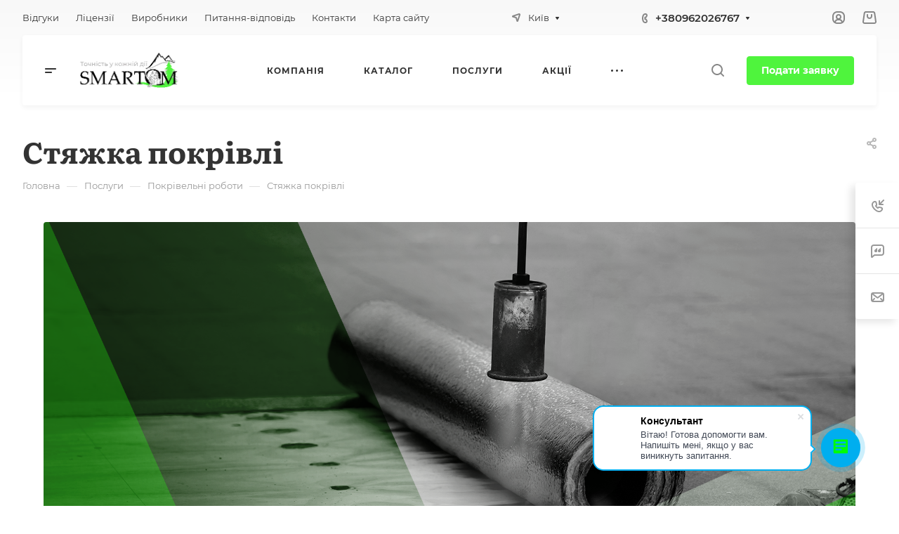

--- FILE ---
content_type: text/html; charset=UTF-8
request_url: https://isc.smartom.pro/services/pokrivelni-roboti/styazhka-pokrivli/
body_size: 137681
content:
<!DOCTYPE html>
<html xmlns="http://www.w3.org/1999/xhtml" xml:lang="ua" lang="ua" class="  ">
<!-- Meta Pixel Code -->
<script>
!function(f,b,e,v,n,t,s)
{if(f.fbq)return;n=f.fbq=function(){n.callMethod?
n.callMethod.apply(n,arguments):n.queue.push(arguments)};
if(!f._fbq)f._fbq=n;n.push=n;n.loaded=!0;n.version='2.0';
n.queue=[];t=b.createElement(e);t.async=!0;
t.src=v;s=b.getElementsByTagName(e)[0];
s.parentNode.insertBefore(t,s)}(window, document,'script',
'https://connect.facebook.net/en_US/fbevents.js');
fbq('init', '363860943204617');
fbq('track', 'PageView');
</script>
<noscript><img class="lazyload " height="1" width="1" style="display:none"
 src="[data-uri]" data-src="https://www.facebook.com/tr?id=363860943204617&ev=PageView&noscript=1"
/></noscript>
<!-- End Meta Pixel Code -->
<head>
		<title>Сучасні варіанти стяжки покрівлі | Компанія «Смартом»</title>
		<meta name="viewport" content="initial-scale=1.0, width=device-width, maximum-scale=1" />
		<meta name="HandheldFriendly" content="true" />
		<meta name="yes" content="yes" />
		<meta name="apple-mobile-web-app-status-bar-style" content="black" />
		<meta name="SKYPE_TOOLBAR" content="SKYPE_TOOLBAR_PARSER_COMPATIBLE" />
		<meta http-equiv="Content-Type" content="text/html; charset=UTF-8" />
<meta name="keywords" content="ремонт покрівлі стяжка, ремонт стяжки м'якої покрівлі, цементні стяжки покрівлі, пристрій стяжки покрівлі, стяжка плоскої покрівлі, розцінки на стяжку покрівлі, демонтаж стяжки покрівлі, суха стяжка покрівлі, стяжка покрівлі" />
<meta name="description" content="Професійна стяжка покрівлі від кваліфікованих фахівців компанії «Смартом». Швидко та якісно виконаємо реставрацію чи ремонт покрівлі «під ключ»." />
<link href="/bitrix/js/intranet/intranet-common.min.css?173219088461199"  rel="stylesheet" />
<link href="/bitrix/css/aspro.allcorp3/notice.min.css?17321908662738"  rel="stylesheet" />
<link href="/bitrix/templates/aspro-allcorp3/components/bitrix/news/services/style.min.css?173219096249"  rel="stylesheet" />
<link href="/bitrix/templates/aspro-allcorp3/components/bitrix/news.detail/news/style.min.css?17321909622011"  rel="stylesheet" />
<link href="/bitrix/templates/aspro-allcorp3/css/jquery.fancybox.min.css?173219096012936"  rel="stylesheet" />
<link href="/bitrix/components/aspro/social.info.allcorp3/templates/.default/style.min.css?17321909541259"  rel="stylesheet" />
<link href="/bitrix/templates/aspro-allcorp3/css/bottom-icons-panel.min.css?17321909601892"  rel="stylesheet" />
<link href="/bitrix/templates/aspro-allcorp3/css/fonts/montserrat/css/montserrat.min.css?17321909605716"  data-template-style="true"  rel="stylesheet" />
<link href="/bitrix/templates/aspro-allcorp3/css/fonts/literata/css/literata.min.css?17321909606093"  data-template-style="true"  rel="stylesheet" />
<link href="/bitrix/templates/aspro-allcorp3/css/bootstrap.min.css?173219096088745"  data-template-style="true"  rel="stylesheet" />
<link href="/bitrix/templates/aspro-allcorp3/css/theme-elements.min.css?17321909603440"  data-template-style="true"  rel="stylesheet" />
<link href="/bitrix/templates/aspro-allcorp3/css/jquery.mCustomScrollbar.min.css?173219096042839"  data-template-style="true"  rel="stylesheet" />
<link href="/bitrix/templates/aspro-allcorp3/vendor/css/ripple.css?1732190960854"  data-template-style="true"  rel="stylesheet" />
<link href="/bitrix/templates/aspro-allcorp3/css/animation/animate.min.css?173219096052789"  data-template-style="true"  rel="stylesheet" />
<link href="/bitrix/templates/aspro-allcorp3/css/animation/animation_ext.min.css?17321909604604"  data-template-style="true"  rel="stylesheet" />
<link href="/bitrix/templates/aspro-allcorp3/vendor/css/carousel/owl/owl.carousel.min.css?17321909603351"  data-template-style="true"  rel="stylesheet" />
<link href="/bitrix/templates/aspro-allcorp3/vendor/css/carousel/owl/owl.theme.default.min.css?17321909601013"  data-template-style="true"  rel="stylesheet" />
<link href="/bitrix/templates/aspro-allcorp3/css/buttons.min.css?173219096014411"  data-template-style="true"  rel="stylesheet" />
<link href="/bitrix/templates/aspro-allcorp3/css/svg.min.css?17321909602297"  data-template-style="true"  rel="stylesheet" />
<link href="/bitrix/templates/aspro-allcorp3/css/header.min.css?173219096017297"  data-template-style="true"  rel="stylesheet" />
<link href="/bitrix/templates/aspro-allcorp3/css/footer.min.css?173219096016031"  data-template-style="true"  rel="stylesheet" />
<link href="/bitrix/templates/aspro-allcorp3/css/menu-top.min.css?173219096017696"  data-template-style="true"  rel="stylesheet" />
<link href="/bitrix/templates/aspro-allcorp3/css/mega-menu.min.css?17321909601535"  data-template-style="true"  rel="stylesheet" />
<link href="/bitrix/templates/aspro-allcorp3/css/mobile-header.min.css?17321909603106"  data-template-style="true"  rel="stylesheet" />
<link href="/bitrix/templates/aspro-allcorp3/css/mobile-menu.min.css?17321909604887"  data-template-style="true"  rel="stylesheet" />
<link href="/bitrix/templates/aspro-allcorp3/css/header-fixed.min.css?1732190960960"  data-template-style="true"  rel="stylesheet" />
<link href="/bitrix/templates/aspro-allcorp3/css/search-title.min.css?17321909603122"  data-template-style="true"  rel="stylesheet" />
<link href="/bitrix/templates/aspro-allcorp3/css/page-title-breadcrumb-pagination.min.css?17321909604539"  data-template-style="true"  rel="stylesheet" />
<link href="/bitrix/templates/aspro-allcorp3/css/social-icons.min.css?173219096013996"  data-template-style="true"  rel="stylesheet" />
<link href="/bitrix/templates/aspro-allcorp3/css/left-menu.min.css?17321909603575"  data-template-style="true"  rel="stylesheet" />
<link href="/bitrix/templates/aspro-allcorp3/css/top-menu.min.css?173219096011103"  data-template-style="true"  rel="stylesheet" />
<link href="/bitrix/templates/aspro-allcorp3/css/detail-gallery.min.css?17321909607588"  data-template-style="true"  rel="stylesheet" />
<link href="/bitrix/templates/aspro-allcorp3/css/detail.min.css?17321909601916"  data-template-style="true"  rel="stylesheet" />
<link href="/bitrix/templates/aspro-allcorp3/css/banners.min.css?173219096034945"  data-template-style="true"  rel="stylesheet" />
<link href="/bitrix/templates/aspro-allcorp3/css/yandex-map.min.css?173219096010425"  data-template-style="true"  rel="stylesheet" />
<link href="/bitrix/templates/aspro-allcorp3/css/bg-banner.min.css?17321909603081"  data-template-style="true"  rel="stylesheet" />
<link href="/bitrix/templates/aspro-allcorp3/css/smart-filter.min.css?173219096026624"  data-template-style="true"  rel="stylesheet" />
<link href="/bitrix/templates/aspro-allcorp3/css/basket.min.css?17321909607552"  data-template-style="true"  rel="stylesheet" />
<link href="/bitrix/templates/aspro-allcorp3/css/contacts.min.css?17321909608698"  data-template-style="true"  rel="stylesheet" />
<link href="/bitrix/templates/aspro-allcorp3/css/regions.min.css?17321909605928"  data-template-style="true"  rel="stylesheet" />
<link href="/bitrix/templates/aspro-allcorp3/css/profile.min.css?17321909607526"  data-template-style="true"  rel="stylesheet" />
<link href="/bitrix/templates/aspro-allcorp3/css/item-views.min.css?1732190960475"  data-template-style="true"  rel="stylesheet" />
<link href="/bitrix/templates/aspro-allcorp3/css/catalog.min.css?17321909605928"  data-template-style="true"  rel="stylesheet" />
<link href="/bitrix/templates/aspro-allcorp3/css/reviews.min.css?1732190960352"  data-template-style="true"  rel="stylesheet" />
<link href="/bitrix/templates/aspro-allcorp3/css/h1-bold.min.css?173219096066"  data-template-style="true"  rel="stylesheet" />
<link href="/bitrix/templates/aspro-allcorp3/css/blocks/arrows.min.css?17321909601515"  data-template-style="true"  rel="stylesheet" />
<link href="/bitrix/templates/aspro-allcorp3/css/blocks/ask-block.min.css?1732190960204"  data-template-style="true"  rel="stylesheet" />
<link href="/bitrix/templates/aspro-allcorp3/css/blocks/back-url.min.css?1732190960537"  data-template-style="true"  rel="stylesheet" />
<link href="/bitrix/templates/aspro-allcorp3/css/blocks/chars.min.css?17321909603895"  data-template-style="true"  rel="stylesheet" />
<link href="/bitrix/templates/aspro-allcorp3/css/blocks/controls.min.css?17321909602550"  data-template-style="true"  rel="stylesheet" />
<link href="/bitrix/templates/aspro-allcorp3/css/blocks/countdown.min.css?17321909601773"  data-template-style="true"  rel="stylesheet" />
<link href="/bitrix/templates/aspro-allcorp3/css/blocks/cross.min.css?1732190960768"  data-template-style="true"  rel="stylesheet" />
<link href="/bitrix/templates/aspro-allcorp3/css/blocks/dark-light-theme.min.css?17321909602102"  data-template-style="true"  rel="stylesheet" />
<link href="/bitrix/templates/aspro-allcorp3/css/blocks/docs.min.css?17321909601594"  data-template-style="true"  rel="stylesheet" />
<link href="/bitrix/templates/aspro-allcorp3/css/blocks/file-type.min.css?1732190960797"  data-template-style="true"  rel="stylesheet" />
<link href="/bitrix/templates/aspro-allcorp3/css/blocks/flexbox.min.css?17321909601932"  data-template-style="true"  rel="stylesheet" />
<link href="/bitrix/templates/aspro-allcorp3/css/blocks/gallery.min.css?17321909601911"  data-template-style="true"  rel="stylesheet" />
<link href="/bitrix/templates/aspro-allcorp3/css/blocks/grid-list.min.css?17321909604654"  data-template-style="true"  rel="stylesheet" />
<link href="/bitrix/templates/aspro-allcorp3/css/blocks/hint.min.css?17321909602452"  data-template-style="true"  rel="stylesheet" />
<link href="/bitrix/templates/aspro-allcorp3/css/blocks/icon-block.min.css?17321909603669"  data-template-style="true"  rel="stylesheet" />
<link href="/bitrix/templates/aspro-allcorp3/css/blocks/images.min.css?17321909601299"  data-template-style="true"  rel="stylesheet" />
<link href="/bitrix/templates/aspro-allcorp3/css/blocks/line-block.min.css?17321909604288"  data-template-style="true"  rel="stylesheet" />
<link href="/bitrix/templates/aspro-allcorp3/css/blocks/mobile-scrolled.min.css?1732190960677"  data-template-style="true"  rel="stylesheet" />
<link href="/bitrix/templates/aspro-allcorp3/css/blocks/popup.min.css?17321909603823"  data-template-style="true"  rel="stylesheet" />
<link href="/bitrix/templates/aspro-allcorp3/css/blocks/prices.min.css?1732190960484"  data-template-style="true"  rel="stylesheet" />
<link href="/bitrix/templates/aspro-allcorp3/css/blocks/rating.min.css?1732190960117"  data-template-style="true"  rel="stylesheet" />
<link href="/bitrix/templates/aspro-allcorp3/css/blocks/right-dock.min.css?17321909601154"  data-template-style="true"  rel="stylesheet" />
<link href="/bitrix/templates/aspro-allcorp3/css/blocks/scroller.min.css?17321909601742"  data-template-style="true"  rel="stylesheet" />
<link href="/bitrix/templates/aspro-allcorp3/css/blocks/share.min.css?17321909602135"  data-template-style="true"  rel="stylesheet" />
<link href="/bitrix/templates/aspro-allcorp3/css/blocks/social-list.min.css?1732190960344"  data-template-style="true"  rel="stylesheet" />
<link href="/bitrix/templates/aspro-allcorp3/css/blocks/sticker.min.css?17321909603083"  data-template-style="true"  rel="stylesheet" />
<link href="/bitrix/templates/aspro-allcorp3/css/blocks/sticky.min.css?1732190960194"  data-template-style="true"  rel="stylesheet" />
<link href="/bitrix/templates/aspro-allcorp3/css/blocks/tabs.min.css?17321909605407"  data-template-style="true"  rel="stylesheet" />
<link href="/bitrix/templates/aspro-allcorp3/css/blocks/toggle.min.css?17321909601034"  data-template-style="true"  rel="stylesheet" />
<link href="/bitrix/templates/aspro-allcorp3/css/blocks/video-block.min.css?17321909601554"  data-template-style="true"  rel="stylesheet" />
<link href="/bitrix/templates/.default/ajax/ajax.min.css?1732190966420"  data-template-style="true"  rel="stylesheet" />
<link href="/bitrix/components/aspro/eyed.allcorp3/templates/.default/style.min.css?173219095471478"  data-template-style="true"  rel="stylesheet" />
<link href="/bitrix/templates/aspro-allcorp3/components/bitrix/menu/mega_menu/style.min.css?17321909611942"  data-template-style="true"  rel="stylesheet" />
<link href="/bitrix/templates/aspro-allcorp3/components/bitrix/menu/menu_new/style.min.css?17321909615622"  data-template-style="true"  rel="stylesheet" />
<link href="/bitrix/templates/aspro-allcorp3/components/bitrix/breadcrumb/main/style.min.css?17321909621665"  data-template-style="true"  rel="stylesheet" />
<link href="/bitrix/components/aspro/marketing.popup.allcorp3/templates/.default/style.min.css?17321909544938"  data-template-style="true"  rel="stylesheet" />
<link href="/bitrix/templates/aspro-allcorp3/styles.min.css?173219096121793"  data-template-style="true"  rel="stylesheet" />
<link href="/bitrix/templates/aspro-allcorp3/template_styles.css?173219096336331"  data-template-style="true"  rel="stylesheet" />
<link href="/bitrix/templates/aspro-allcorp3/css/owl-styles.min.css?173219096013796"  data-template-style="true"  rel="stylesheet" />
<link href="/bitrix/templates/aspro-allcorp3/css/form.min.css?173219096017334"  data-template-style="true"  rel="stylesheet" />
<link href="/bitrix/templates/aspro-allcorp3/css/colored.min.css?17321909605844"  data-template-style="true"  rel="stylesheet" />
<link href="/bitrix/templates/aspro-allcorp3/css/responsive.min.css?17321909601383"  data-template-style="true"  rel="stylesheet" />
<link href="/bitrix/templates/aspro-allcorp3/themes/custom_is/colors.min.css?17321909635532"  data-template-style="true"  rel="stylesheet" />
<link href="/bitrix/templates/aspro-allcorp3/css/width-2.min.css?17321909605026"  data-template-style="true"  rel="stylesheet" />
<link href="/bitrix/templates/aspro-allcorp3/css/fonts/font-10.min.css?1732190960512"  data-template-style="true"  rel="stylesheet" />
<link href="/bitrix/templates/aspro-allcorp3/css/custom.css?1732190960389"  data-template-style="true"  rel="stylesheet" />
<script>if(!window.BX)window.BX={};if(!window.BX.message)window.BX.message=function(mess){if(typeof mess==='object'){for(let i in mess) {BX.message[i]=mess[i];} return true;}};</script>
<script>(window.BX||top.BX).message({'pull_server_enabled':'Y','pull_config_timestamp':'1678346359','pull_guest_mode':'N','pull_guest_user_id':'0'});(window.BX||top.BX).message({'PULL_OLD_REVISION':'Для продовження коректної роботи з сайтом необхідно перезавантажити сторінку.'});</script>
<script>(window.BX||top.BX).message({'JS_CORE_LOADING':'Завантаження...','JS_CORE_WINDOW_CLOSE':'Закрити','JS_CORE_WINDOW_EXPAND':'Розгорнути','JS_CORE_WINDOW_NARROW':'Згорнути у вікно','JS_CORE_WINDOW_SAVE':'Зберегти','JS_CORE_WINDOW_CANCEL':'Скасувати','JS_CORE_H':'г','JS_CORE_M':'хв','JS_CORE_S':'с','JS_CORE_NO_DATA':'— Немає даних —','JSADM_AI_HIDE_EXTRA':'Приховати зайві','JSADM_AI_ALL_NOTIF':'Показати всі','JSADM_AUTH_REQ':'Потрібна авторизація!','JS_CORE_WINDOW_AUTH':'Увійти','JS_CORE_IMAGE_FULL':'Повний розмір','JS_CORE_WINDOW_CONTINUE':'Продовжити'});</script>

<script src="/bitrix/js/main/core/core.min.js?1732190894219752"></script>

<script>BX.setJSList(['/bitrix/js/main/core/core_ajax.js','/bitrix/js/main/core/core_promise.js','/bitrix/js/main/polyfill/promise/js/promise.js','/bitrix/js/main/loadext/loadext.js','/bitrix/js/main/loadext/extension.js','/bitrix/js/main/polyfill/promise/js/promise.js','/bitrix/js/main/polyfill/find/js/find.js','/bitrix/js/main/polyfill/includes/js/includes.js','/bitrix/js/main/polyfill/matches/js/matches.js','/bitrix/js/ui/polyfill/closest/js/closest.js','/bitrix/js/main/polyfill/fill/main.polyfill.fill.js','/bitrix/js/main/polyfill/find/js/find.js','/bitrix/js/main/polyfill/matches/js/matches.js','/bitrix/js/main/polyfill/core/dist/polyfill.bundle.js','/bitrix/js/main/core/core.js','/bitrix/js/main/polyfill/intersectionobserver/js/intersectionobserver.js','/bitrix/js/main/lazyload/dist/lazyload.bundle.js','/bitrix/js/main/polyfill/core/dist/polyfill.bundle.js','/bitrix/js/main/parambag/dist/parambag.bundle.js']);
</script>
<script>(window.BX||top.BX).message({'NOTICE_ADDED2CART':'В корзине','NOTICE_CLOSE':'Закрыть','NOTICE_MORE':'и ещё #COUNT# #PRODUCTS#','NOTICE_PRODUCT0':'товаров','NOTICE_PRODUCT1':'товар','NOTICE_PRODUCT2':'товара','NOTICE_ADDED2COMPARE':'В сравнении','NOTICE_AUTHORIZED':'Вы успешно авторизовались'});</script>
<script>(window.BX||top.BX).message({'LANGUAGE_ID':'ua','FORMAT_DATE':'DD.MM.YYYY','FORMAT_DATETIME':'DD.MM.YYYY HH:MI:SS','COOKIE_PREFIX':'BITRIX_SM','SERVER_TZ_OFFSET':'7200','UTF_MODE':'Y','SITE_ID':'is','SITE_DIR':'/','USER_ID':'','SERVER_TIME':'1769326053','USER_TZ_OFFSET':'0','USER_TZ_AUTO':'Y','bitrix_sessid':'6a4387419480acbe3404af20d157acc4'});</script>


<script src="/bitrix/js/pull/protobuf/protobuf.min.js?173219088576433"></script>
<script src="/bitrix/js/pull/protobuf/model.min.js?173219088514190"></script>
<script src="/bitrix/js/main/core/core_promise.js?17321908945220"></script>
<script src="/bitrix/js/rest/client/rest.client.min.js?17321908899240"></script>
<script src="/bitrix/js/pull/client/pull.client.min.js?173219088548309"></script>
<script src="/bitrix/js/main/ajax.js?173219089635509"></script>
<script src="/bitrix/js/aspro.allcorp3/notice.min.js?173219088916248"></script>
<script>BX.setJSList(['/bitrix/templates/aspro-allcorp3/js/jquery.history.js','/bitrix/templates/aspro-allcorp3/components/bitrix/news.detail/news/script.js','/bitrix/templates/aspro-allcorp3/js/jquery.fancybox.js','/bitrix/templates/aspro-allcorp3/js/observer.js','/bitrix/templates/aspro-allcorp3/vendor/jquery.easing.js','/bitrix/templates/aspro-allcorp3/vendor/jquery.cookie.js','/bitrix/templates/aspro-allcorp3/vendor/bootstrap.js','/bitrix/templates/aspro-allcorp3/vendor/jquery.validate.min.js','/bitrix/templates/aspro-allcorp3/vendor/js/ripple.js','/bitrix/templates/aspro-allcorp3/js/detectmobilebrowser.js','/bitrix/templates/aspro-allcorp3/js/matchMedia.js','/bitrix/templates/aspro-allcorp3/js/jquery.actual.min.js','/bitrix/templates/aspro-allcorp3/js/jquery-ui.min.js','/bitrix/templates/aspro-allcorp3/js/jquery.plugin.min.js','/bitrix/templates/aspro-allcorp3/js/jquery.alphanumeric.js','/bitrix/templates/aspro-allcorp3/js/jquery.autocomplete.js','/bitrix/templates/aspro-allcorp3/js/jquery.mobile.custom.touch.min.js','/bitrix/templates/aspro-allcorp3/js/jquery.mCustomScrollbar.js','/bitrix/templates/aspro-allcorp3/js/jqModal.js','/bitrix/templates/aspro-allcorp3/js/jquery.uniform.min.js','/bitrix/templates/aspro-allcorp3/vendor/js/carousel/owl/owl.carousel.js','/bitrix/templates/aspro-allcorp3/js/jquery.countdown.min.js','/bitrix/templates/aspro-allcorp3/js/jquery.countdown-ru.js','/bitrix/templates/aspro-allcorp3/js/scrollTabs.js','/bitrix/templates/aspro-allcorp3/js/blocks/controls.js','/bitrix/templates/aspro-allcorp3/js/blocks/hover-block.js','/bitrix/templates/aspro-allcorp3/js/blocks/mobile.js','/bitrix/templates/aspro-allcorp3/js/blocks/selectOffer.js','/bitrix/templates/aspro-allcorp3/js/blocks/tabs-history.js','/bitrix/templates/aspro-allcorp3/js/general.js','/bitrix/templates/aspro-allcorp3/js/custom.js','/bitrix/templates/aspro-allcorp3/js/logo.js','/bitrix/components/aspro/eyed.allcorp3/templates/.default/script.js','/bitrix/templates/aspro-allcorp3/components/bitrix/menu/mega_menu/script.js','/bitrix/templates/aspro-allcorp3/components/bitrix/menu/menu_new/script.js','/bitrix/templates/aspro-allcorp3/components/bitrix/menu/left/script.js','/bitrix/components/aspro/marketing.popup.allcorp3/templates/.default/script.js','/bitrix/components/bitrix/search.title/script.js','/bitrix/templates/aspro-allcorp3/components/bitrix/search.title/fixed/script.js','/bitrix/templates/aspro-allcorp3/js/jquery.inputmask.bundle.min.js','/bitrix/templates/aspro-allcorp3/js/phones.js','/bitrix/components/aspro/regionality.list.allcorp3/templates/popup_regions/script.js']);</script>
<script>if (Intl && Intl.DateTimeFormat) document.cookie="BITRIX_SM_TZ="+Intl.DateTimeFormat().resolvedOptions().timeZone+"; path=/; expires=Fri, 01 Jan 2027 00:00:00 +0200";</script>
<script>
					(function () {
						"use strict";

						var counter = function ()
						{
							var cookie = (function (name) {
								var parts = ("; " + document.cookie).split("; " + name + "=");
								if (parts.length == 2) {
									try {return JSON.parse(decodeURIComponent(parts.pop().split(";").shift()));}
									catch (e) {}
								}
							})("BITRIX_CONVERSION_CONTEXT_is");

							if (cookie && cookie.EXPIRE >= BX.message("SERVER_TIME"))
								return;

							var request = new XMLHttpRequest();
							request.open("POST", "/bitrix/tools/conversion/ajax_counter.php", true);
							request.setRequestHeader("Content-type", "application/x-www-form-urlencoded");
							request.send(
								"SITE_ID="+encodeURIComponent("is")+
								"&sessid="+encodeURIComponent(BX.bitrix_sessid())+
								"&HTTP_REFERER="+encodeURIComponent(document.referrer)
							);
						};

						if (window.frameRequestStart === true)
							BX.addCustomEvent("onFrameDataReceived", counter);
						else
							BX.ready(counter);
					})();
				</script>
<script>BX.message({'ALL_SECTIONS_PROJECT':'Всі проекти','ALL_TIME':'За весь час','BASKET':'Кошик','BASKET_SUMM':'#SUMM#','CLEAR_FILE':'Скасувати','COMPANY_IMG':'Малюнок компанії','COMPANY_TEXT':'Опис компанії','CONFIG_SAVE_FAIL':'Помилка збереження налаштувань','CONFIG_SAVE_SUCCESS':'Налаштування збережено','COUNTDOWN_COMPACT_DAY':'д','COUNTDOWN_COMPACT_HOUR':'год','COUNTDOWN_COMPACT_MIN':'хв','COUNTDOWN_COMPACT_MONTH':'м','COUNTDOWN_COMPACT_SEC':'с','COUNTDOWN_COMPACT_WEAK':'т','COUNTDOWN_COMPACT_YEAR0':'р','COUNTDOWN_COMPACT_YEAR1':'г','COUNTDOWN_DAY0':'дн','COUNTDOWN_DAY1':'дн','COUNTDOWN_DAY2':'дн','COUNTDOWN_HOUR':'година','COUNTDOWN_MIN':'хв','COUNTDOWN_MONTH0':'Місяць','COUNTDOWN_MONTH1':'Місяць','COUNTDOWN_MONTH2':'Місяць','COUNTDOWN_SEC':'сек','COUNTDOWN_WEAK0':'Тижень','COUNTDOWN_WEAK1':'Тиждень','COUNTDOWN_WEAK2':'Тижня','COUNTDOWN_YEAR0':'Років','COUNTDOWN_YEAR1':'Рік','COUNTDOWN_YEAR2':'Року','CUSTOM_COLOR_CANCEL':'Скасування','CUSTOM_COLOR_CHOOSE':'Вибрати','DIGITAL_T_MENU_BACK':'Назад','DIGITAL_T_MENU_CALLBACK':'Зворотний зв\'язок','DIGITAL_T_MENU_CONTACTS_TITLE':'Будьте на зв\'язку','EMPTY_BASKET':'Кошик порожній','ERROR_INCLUDE_MODULE_DIGITAL_TEXT':'Помилка підключення модуля &laquo;Аспро: Корпоративний сайт 3.0&raquo;.<br />Будь ласка, встановіть модуль та повторіть спробу','ERROR_INCLUDE_MODULE_DIGITAL_TITLE':'Помилка підключення модуля &laquo;Аспро: Корпоративний сайт 3.0&raquo;','FANCY_CLOSE':'Закрити','FANCY_NEXT':'Вперед','FANCY_PREV':'Назад','FILTER_EXPAND_VALUES':'Показати все','FILTER_HIDE_VALUES':'Згорнути','HEADER_SCHEDULE':'Час роботи','HIDE':'Приховати','JS_DATE':'Некоректна дата!','JS_DATETIME':'Некоректна дата/час!','JS_ERROR':'Невірно заповнене поле!','JS_FILE_BUTTON_NAME':'Виберіть файл','JS_FILE_DEFAULT':'Файл не знайдено','JS_FILE_EXT':'Неприпустиме розширення файлу!','JS_FILE_SIZE':'Максимальний розмір 5мб!','JS_FORMAT':'Неправильний формат!','JS_PASSWORD_COPY':'Паролі не збігаються!','JS_PASSWORD_LENGTH':'Мінімум 6 символів!','JS_PROCESSING_ERROR':'Погодьтеся з умовами!','JS_RECAPTCHA_ERROR':'Пройдіть перевірку','JS_REQUIRED':'Заповніть це поле!','JS_REQUIRED_LICENSES':'Погодьтеся з умовами','LOGIN':'Увійти','MY_CABINET':'Кабінет','RECAPTCHA_TEXT':'Підтвердіть, що ви не робот','REFRESH':'Змінити зображення','RELOAD_PAGE':'Оновити сторінку','SEARCH_TITLE':'Пошук','SEO_TEXT':'SEO опис','SHOW':'Ще','SOCIAL_TITLE':'Залишайтеся на зв\'язку','SUBSCRIBE_TITLE':'Будьте завжди в курсі','S_ASK_QUESTION':'Задати питання','S_CALLBACK':'Замовити дзвінок','S_CATALOG':'Каталог товарів','S_CATALOG_FAVORITES':'Наші товари','S_CATALOG_FAVORITES_SHORT':'Товари','S_CATALOG_SHORT':'Каталог','S_COMPANY':'Про компанію','S_CONTENT':'Контент','S_FEEDBACK':'Залишити відгук','S_MOBILE_MENU':'Меню','S_NEWS':'Новини','S_OTHER':'Інше','S_QUESTION':'Задати питання','S_SERVICES':'Наші послуги','S_SERVICES_SHORT':'Послуги','S_TO_ALL_CATALOG':'Весь каталог','S_TO_ALL_NEWS':'Всі новини','S_TO_ALL_SERVICES':'Всі послуги','TITLE_BASKET':'У кошику товарів на #SUMM#','TITLE_BASKET_EMPTY':'Кошик порожній','T_JS_ARTICLE':'Артикул:','T_JS_NAME':'Найменування: ','T_JS_PRICE':'Ціна:','T_JS_QUANTITY':'Кількість: ','T_JS_SUMM':'Сума: '})</script>

				<script data-skip-moving="true" src="/bitrix/js/aspro.allcorp3/jquery/jquery-2.1.3.min.js"></script>
				<script data-skip-moving="true" src="/bitrix/templates/aspro-allcorp3/js/speed.min.js?=1732190961"></script>
			
<style>html {--theme-base-color: #4ff43d;--theme-base-opacity-color: #4ff43d1a;--theme-more-color: #4ff43d;--theme-border-radius:4px;--theme-text-transform:none;--theme-letter-spacing:normal;--theme-button-font-size:0%;--theme-button-padding-2px:0%;--theme-button-padding-1px:0%;--theme-more-color-hue:114;--theme-more-color-saturation:89%;--theme-more-color-lightness:60%;--theme-base-color-hue:114;--theme-base-color-saturation:89%;--theme-base-color-lightness:60%;--theme-lightness-hover-diff:6%}</style>
<style>.switcher-title {font-family: "Literata", Arial, sans-serif;}</style>
<link href="/bitrix/templates/aspro-allcorp3/css/print.min.css?173219096011596" data-template-style="true" rel="stylesheet" media="print">
<script>window.lazySizesConfig = window.lazySizesConfig || {};lazySizesConfig.loadMode = 1;lazySizesConfig.expand = 200;lazySizesConfig.expFactor = 1;lazySizesConfig.hFac = 0.1;</script>
<script src="/bitrix/templates/aspro-allcorp3/vendor/lazysizes.min.js" data-skip-moving="true" defer=""></script>
<script src="/bitrix/templates/aspro-allcorp3/vendor/ls.unveilhooks.min.js" data-skip-moving="true" defer=""></script>
<script data-skip-moving="true" src="/bitrix/templates/aspro-allcorp3/js/actual.counter.min.js?=1732190961" defer></script>
<link rel="shortcut icon" href="/favicon.png" type="image/png" />
<link rel="apple-touch-icon" sizes="180x180" href="/upload/CAllcorp3/cfb/allypx16udhs2qqmaafkunonc4bx2dw3/smartom.jpg" />
<link rel="alternate" media="only screen and (max-width: 640px)" href="https://isc.smartom.pro/services/pokrivelni-roboti/styazhka-pokrivli/"/>
<meta property="og:description" content="Професійна стяжка покрівлі від кваліфікованих фахівців компанії «Смартом». Швидко та якісно виконаємо реставрацію чи ремонт покрівлі «під ключ»." />
<meta property="og:image" content="https://isc.smartom.pro/upload/CAllcorp3/c4e/1j8mswxbxbou8sr3c2p5t0obksz27499/300х105х2.png" />
<link rel="image_src" href="https://isc.smartom.pro/upload/CAllcorp3/c4e/1j8mswxbxbou8sr3c2p5t0obksz27499/300х105х2.png"  />
<meta property="og:title" content="Сучасні варіанти стяжки покрівлі | Компанія «Смартом»" />
<meta property="og:type" content="website" />
<meta property="og:url" content="https://isc.smartom.pro/services/pokrivelni-roboti/styazhka-pokrivli/" />



<script  src="/bitrix/cache/js/is/aspro-allcorp3/template_5ee572b1cd9300c1e32a37aa8fbf7307/template_5ee572b1cd9300c1e32a37aa8fbf7307_v1.js?1767561075542377"></script>
<script  src="/bitrix/cache/js/is/aspro-allcorp3/page_e4b4dee1e76b9860807d9a93332de9eb/page_e4b4dee1e76b9860807d9a93332de9eb_v1.js?176756107590204"></script>
<script  src="/bitrix/cache/js/is/aspro-allcorp3/default_c2aab7f93626d90e4cd0c9cdc308653a/default_c2aab7f93626d90e4cd0c9cdc308653a_v1.js?1767561075921"></script>
<script  src="/bitrix/cache/js/is/aspro-allcorp3/default_357e796e4bf37bc7f2913f086d629481/default_357e796e4bf37bc7f2913f086d629481_v1.js?17675610751717"></script>
<script>var _ba = _ba || []; _ba.push(["aid", "c8077e081d3438bf8f2b1484da253561"]); _ba.push(["host", "isc.smartom.pro"]); (function() {var ba = document.createElement("script"); ba.type = "text/javascript"; ba.async = true;ba.src = (document.location.protocol == "https:" ? "https://" : "http://") + "bitrix.info/ba.js";var s = document.getElementsByTagName("script")[0];s.parentNode.insertBefore(ba, s);})();</script>


						<script>
		document.fonts.onloadingdone = function() {
			if (typeof CheckTopMenuDotted === 'function') {
				CheckTopMenuDotted();
			}
		}
		</script>
			</head>
<script>
        (function(w,d,u){
                var s=d.createElement('script');s.async=true;s.src=u+'?'+(Date.now()/60000|0);
                var h=d.getElementsByTagName('script')[0];h.parentNode.insertBefore(s,h);
        })(window,document,'https://crm.smartom.pro/upload/crm/site_button/loader_1_uyjwf2.js');
</script>
<script>
    window.addEventListener('onBitrixLiveChat', function(event){
        var widget = event.detail.widget;
        widget.setOption('checkSameDomain', false);
    });
</script>
	<body class=" site_is   header_padding-150 side_left hide_menu_page region_confirm_normal header_fill_light all_title_1 menu_lowercase_n fixed_y mfixed_n mfixed_view_always title_position_left mmenu_leftside mheader-v1 footer-v1 fill_bg_ header-v2 title-v1 bottom-icons-panel_y with_order with_cabinet with_phones theme-light" id="main" data-site="/" data-img-webp="true">
		<div class="bx_areas"><script async src="https://www.googletagmanager.com/gtag/js?id=G-5KRGXMRDLR"></script>
<script>
  window.dataLayer = window.dataLayer || [];
  function gtag(){dataLayer.push(arguments);}
  gtag('js', new Date());

  gtag('config', 'G-5KRGXMRDLR');
</script></div>

		
		<div id="panel"></div>


								<script data-skip-moving="true">
			var solutionName = 'arAllcorp3Options';
			var arAsproOptions = window[solutionName] = ({});
		</script>
		<script src="/bitrix/templates/aspro-allcorp3/js/setTheme.php?site_id=is&site_dir=/" data-skip-moving="true"></script>
		<script>
		var arBasketItems = {};
		if(arAsproOptions.SITE_ADDRESS)
			arAsproOptions.SITE_ADDRESS = arAsproOptions.SITE_ADDRESS.replace(/'/g, "");
		</script>
		<!--'start_frame_cache_options-block'-->			<script>var arBasketItems = [];</script>
		<!--'end_frame_cache_options-block'-->
		<div class="body  hover_">
			<div class="body_media"></div>

			

			<div id="eyed-panel" class="eyed-panel">
			<div class="eyed-panel__inner">
			<noindex>
			<div class="maxwidth-theme">
				<div class="line-block flexbox--justify-beetwen flexbox--wrap line-block--24-vertical">
					<div class="line-block__item eyed-panel__item" data-option="FONT-SIZE">
						<div class="line-block line-block--8-vertical">
							<div class="line-block__item eyed-panel__item-title font_bold">Font size</div>
							<div class="line-block__item eyed-panel__item-values">
								<div class="line-block line-block--8">
									<div class="line-block__item">
										<a href="" class="eyed-panel__item-value active" data-option_value="16" rel="nofollow" title="Reduced font size"><i class="svg inline  svg-inline-" aria-hidden="true" ><svg width="19" height="13" viewBox="0 0 19 13" fill="none" xmlns="http://www.w3.org/2000/svg">
    <path d="M8.96686 11.9968L7.82623 8.82495H3.45905L2.34186 11.9968H0.373108L4.64655 0.528076H6.6778L10.9512 11.9968H8.96686ZM7.33405 7.21558L6.26373 4.1062C6.18561 3.89787 6.07623 3.56974 5.93561 3.12183C5.80019 2.67391 5.70644 2.34578 5.65436 2.13745C5.51373 2.77808 5.308 3.4786 5.03717 4.23901L4.00592 7.21558H7.33405ZM17.67 11.9968L17.3028 10.7937H17.2403C16.8236 11.3197 16.4044 11.6791 15.9825 11.8718C15.5606 12.0593 15.0189 12.1531 14.3575 12.1531C13.5085 12.1531 12.8445 11.9239 12.3653 11.4656C11.8913 11.0072 11.6544 10.3588 11.6544 9.52026C11.6544 8.62964 11.9851 7.95776 12.6465 7.50464C13.308 7.05151 14.3158 6.80412 15.67 6.76245L17.1622 6.71558V6.25464C17.1622 5.70256 17.032 5.2911 16.7715 5.02026C16.5163 4.74422 16.1179 4.6062 15.5762 4.6062C15.1335 4.6062 14.709 4.67131 14.3028 4.80151C13.8965 4.93172 13.5059 5.08537 13.1309 5.26245L12.5372 3.94995C13.0059 3.70516 13.5189 3.52026 14.0762 3.39526C14.6335 3.26506 15.1596 3.19995 15.6544 3.19995C16.7533 3.19995 17.5814 3.43953 18.1387 3.9187C18.7012 4.39787 18.9825 5.15047 18.9825 6.17651V11.9968H17.67ZM14.9356 10.7468C15.6023 10.7468 16.1361 10.5619 16.5372 10.1921C16.9434 9.81714 17.1465 9.2937 17.1465 8.62183V7.87183L16.0372 7.9187C15.1726 7.94995 14.5424 8.09578 14.1465 8.3562C13.7559 8.61141 13.5606 9.00464 13.5606 9.53589C13.5606 9.92131 13.6752 10.2208 13.9044 10.4343C14.1335 10.6427 14.4773 10.7468 14.9356 10.7468Z" fill="black"/>
</svg>
</i></a>
									</div>
									<div class="line-block__item">
										<a href="" class="eyed-panel__item-value" data-option_value="20" 
										rel="nofollow" title="Normal font size"><i class="svg inline  svg-inline-" aria-hidden="true" ><svg width="27" height="17" viewBox="0 0 27 17" fill="none" xmlns="http://www.w3.org/2000/svg">
    <path d="M12.2302 16L10.6618 11.6387H4.65692L3.12079 16H0.413757L6.28973 0.230469H9.0827L14.9587 16H12.2302ZM9.98505 9.42578L8.51337 5.15039C8.40594 4.86393 8.25555 4.41276 8.06219 3.79688C7.876 3.18099 7.74709 2.72982 7.67548 2.44336C7.48212 3.32422 7.19924 4.28743 6.82684 5.33301L5.40887 9.42578H9.98505ZM24.197 16L23.6921 14.3457H23.6061C23.0332 15.069 22.4567 15.5632 21.8766 15.8281C21.2966 16.0859 20.5518 16.2148 19.6423 16.2148C18.475 16.2148 17.5619 15.8997 16.903 15.2695C16.2513 14.6393 15.9255 13.7477 15.9255 12.5947C15.9255 11.3701 16.3802 10.4463 17.2897 9.82324C18.1992 9.2002 19.585 8.86003 21.447 8.80273L23.4987 8.73828V8.10449C23.4987 7.34538 23.3197 6.77962 22.9616 6.40723C22.6107 6.02767 22.0628 5.83789 21.3181 5.83789C20.7093 5.83789 20.1257 5.92741 19.5671 6.10645C19.0085 6.28548 18.4714 6.49674 17.9557 6.74023L17.1393 4.93555C17.7839 4.59896 18.4893 4.34473 19.2556 4.17285C20.0218 3.99382 20.7451 3.9043 21.4255 3.9043C22.9365 3.9043 24.0752 4.23372 24.8415 4.89258C25.6149 5.55143 26.0016 6.58626 26.0016 7.99707V16H24.197ZM20.4372 14.2812C21.3539 14.2812 22.0879 14.027 22.6393 13.5186C23.1979 13.0029 23.4772 12.2832 23.4772 11.3594V10.3281L21.9518 10.3926C20.763 10.4355 19.8965 10.6361 19.3522 10.9941C18.8151 11.3451 18.5466 11.8857 18.5466 12.6162C18.5466 13.1462 18.7041 13.5579 19.0192 13.8516C19.3343 14.138 19.807 14.2812 20.4372 14.2812Z" fill="black"/>
</svg></i></a>
									</div>
									<div class="line-block__item">
										<a href="" class="eyed-panel__item-value" data-option_value="24" rel="nofollow" title=" Increased font size"><i class="svg inline  svg-inline-" aria-hidden="true" ><svg width="34" height="22" viewBox="0 0 34 22" fill="none" xmlns="http://www.w3.org/2000/svg">
    <path d="M15.4788 21L13.4827 15.4492H5.84009L3.88501 21H0.439697L7.91821 0.929688H11.4729L18.9514 21H15.4788ZM12.6213 12.6328L10.7483 7.19141C10.6116 6.82682 10.4202 6.2526 10.1741 5.46875C9.93709 4.6849 9.77303 4.11068 9.68188 3.74609C9.43579 4.86719 9.07576 6.0931 8.60181 7.42383L6.79712 12.6328H12.6213ZM30.7092 21L30.0667 18.8945H29.9573C29.2281 19.8151 28.4944 20.444 27.7561 20.7812C27.0178 21.1094 26.0699 21.2734 24.9124 21.2734C23.4267 21.2734 22.2646 20.8724 21.426 20.0703C20.5966 19.2682 20.1819 18.1335 20.1819 16.666C20.1819 15.1074 20.7607 13.9316 21.9182 13.1387C23.0758 12.3457 24.8394 11.9128 27.2092 11.8398L29.8206 11.7578V10.9512C29.8206 9.98503 29.5927 9.26497 29.137 8.79102C28.6903 8.30794 27.9931 8.06641 27.0452 8.06641C26.2704 8.06641 25.5276 8.18034 24.8167 8.4082C24.1057 8.63607 23.4221 8.90495 22.7659 9.21484L21.7268 6.91797C22.5471 6.48958 23.4449 6.16602 24.4202 5.94727C25.3954 5.7194 26.316 5.60547 27.1819 5.60547C29.1051 5.60547 30.5543 6.02474 31.5295 6.86328C32.5139 7.70182 33.0061 9.01888 33.0061 10.8145V21H30.7092ZM25.9241 18.8125C27.0907 18.8125 28.025 18.4889 28.7268 17.8418C29.4377 17.1855 29.7932 16.2695 29.7932 15.0938V13.7812L27.8518 13.8633C26.3388 13.918 25.2359 14.1732 24.5432 14.6289C23.8596 15.0755 23.5178 15.7637 23.5178 16.6934C23.5178 17.3678 23.7183 17.8919 24.1194 18.2656C24.5204 18.6302 25.122 18.8125 25.9241 18.8125Z" fill="black"/>
</svg></i></a>
									</div>
								</div>
							</div>
						</div>
					</div>
					<div class="line-block__item eyed-panel__item" data-option="COLOR-SCHEME">
						<div class="line-block line-block--8-vertical">
							<div class="line-block__item eyed-panel__item-title font_bold">Background and font color</div>
							<div class="line-block__item eyed-panel__item-values">
								<div class="line-block line-block--8">
									<div class="line-block__item">
										<a href="" class="eyed-panel__item-value active" data-option_value="black" rel="nofollow" title="Black on white background"><span><i class="svg inline  svg-inline-" aria-hidden="true" ><svg width="12" height="18" viewBox="0 0 12 18" fill="none" xmlns="http://www.w3.org/2000/svg">
    <path d="M10 10.7227H11.9962V17.0028H9.36823V13H0V0H2.72461V10.7324H7.28418V0H10V10.7227Z" fill="black"/>
</svg></i></span></a>
									</div>
									<div class="line-block__item">
										<a href="" class="eyed-panel__item-value" data-option_value="yellow" rel="nofollow" title="Yellow over black background"><span><i class="svg inline  svg-inline-" aria-hidden="true" ><svg width="12" height="18" viewBox="0 0 12 18" fill="none" xmlns="http://www.w3.org/2000/svg">
    <path d="M10 10.7227H11.9962V17.0028H9.36823V13H0V0H2.72461V10.7324H7.28418V0H10V10.7227Z" fill="#FFFF00"/>
</svg></i></span></a>
									</div>
									<div class="line-block__item">
										<a href="" class="eyed-panel__item-value" data-option_value="blue" rel="nofollow" title="Blue on blue background"><span><i class="svg inline  svg-inline-" aria-hidden="true" ><svg width="12" height="18" viewBox="0 0 12 18" fill="none" xmlns="http://www.w3.org/2000/svg">
    <path d="M10 10.7227H11.9962V17.0028H9.36823V13H0V0H2.72461V10.7324H7.28418V0H10V10.7227Z" fill="#133C58"/>
</svg></i></span></a>
									</div>
								</div>
							</div>
						</div>
					</div>
					<div class="line-block__item eyed-panel__item" data-option="IMAGES">
						<div class="line-block line-block--8-vertical">
							<div class="line-block__item eyed-panel__item-title font_bold">Images</div>
							<div class="line-block__item eyed-panel__item-values">
								<div class="line-block line-block--8">
									<div class="line-block__item">
										<a href="" class="eyed-panel__item-value active" data-option_value="1" rel="nofollow" title="Show images"><i class="svg inline  svg-inline-" aria-hidden="true" ><svg width="23" height="16" viewBox="0 0 23 16" fill="none" xmlns="http://www.w3.org/2000/svg">
    <path fill-rule="evenodd" clip-rule="evenodd" d="M6.99999 3C6.99999 4.65685 5.65684 6 3.99999 6C2.34314 6 0.99999 4.65685 0.99999 3C0.99999 1.34315 2.34314 0 3.99999 0C5.65684 0 6.99999 1.34315 6.99999 3ZM5.24741 8.86009L0.451182 14.3415C-0.114578 14.9881 0.344599 16 1.20376 16H13L6.75257 8.86009C6.35416 8.40476 5.64583 8.40476 5.24741 8.86009ZM12.2137 3.00071L8.52538 7.69489L15.9999 15.9999H21.9425C22.777 15.9999 23.2444 15.0382 22.7288 14.3821L13.7863 3.00071C13.3859 2.49114 12.614 2.49114 12.2137 3.00071Z" fill="black"/>
</svg></i></a>
									</div>
									<div class="line-block__item">
										<a href="" class="eyed-panel__item-value" data-option_value="0" rel="nofollow" title="Hide images"><i class="svg inline  svg-inline-" aria-hidden="true" ><svg width="20" height="20" viewBox="0 0 20 20" fill="none" xmlns="http://www.w3.org/2000/svg">
    <path fill-rule="evenodd" clip-rule="evenodd" d="M17 10C17 13.866 13.866 17 10 17C8.6099 17 7.31444 16.5948 6.22529 15.8961L15.8961 6.22529C16.5948 7.31444 17 8.6099 17 10ZM4.06915 18.0522C5.72846 19.2764 7.77973 20 10 20C15.5228 20 20 15.5228 20 10C20 4.47715 15.5228 0 10 0C4.47715 0 0 4.47715 0 10C0 12.2203 0.723592 14.2716 1.94782 15.9309L1.9023 15.9764L2.2681 16.3422C2.68477 16.8496 3.15041 17.3152 3.6578 17.7319L4.02362 18.0977L4.06915 18.0522ZM4.10396 13.7748L13.7748 4.10396C12.6856 3.40521 11.3901 3 10 3C6.13401 3 3 6.13401 3 10C3 11.3901 3.40521 12.6856 4.10396 13.7748Z" fill="black"/>
</svg></i></a>
									</div>
								</div>
							</div>
						</div>
					</div>
					<div class="line-block__item eyed-panel__item" data-option="SPEAKER">
						<div class="line-block line-block--8-vertical">
							<div class="line-block__item eyed-panel__item-title font_bold">Text scoring</div>
							<div class="line-block__item eyed-panel__item-values">
								<div class="line-block line-block--8">
									<div class="line-block__item">
										<a href="" class="eyed-panel__item-value active" data-option_value="1" title="Read the text" rel="nofollow"><i class="svg inline  svg-inline-" aria-hidden="true" ><svg width="25" height="19" viewBox="0 0 25 19" fill="none" xmlns="http://www.w3.org/2000/svg">
    <path fill-rule="evenodd" clip-rule="evenodd" d="M5 12H2C0.895431 12 0 11.1046 0 9.99999V7.99998C0 6.89541 0.895424 5.99998 1.99999 5.99997L5 5.99996L10.2668 0.321492C10.8851 -0.345077 12 0.0923814 12 1.00153V17.0071C12 17.9166 10.8843 18.3538 10.2663 17.6865L5 12ZM23.7591 4.1292C23.1194 2.58498 22.1819 1.18187 21 -3.15548e-05L19.6087 1.39131C20.6078 2.39049 21.4004 3.5767 21.9412 4.88219C22.4819 6.18769 22.7603 7.58691 22.7603 8.99997C22.7603 10.413 22.4819 11.8122 21.9412 13.1177C21.4004 14.4232 20.6078 15.6094 19.6087 16.6086L21 18C22.1819 16.8181 23.1194 15.415 23.7591 13.8707C24.3987 12.3265 24.7279 10.6714 24.7279 8.99997C24.7279 7.32851 24.3987 5.67343 23.7591 4.1292ZM18.2294 2.30707C19.1083 3.186 19.8055 4.22943 20.2812 5.3778C20.7568 6.52617 21.0016 7.75698 21.0016 8.99997C21.0016 10.243 20.7568 11.4738 20.2812 12.6221C19.8055 13.7705 19.1083 14.8139 18.2294 15.6929L16.8317 14.2952C17.5271 13.5999 18.0787 12.7743 18.4551 11.8657C18.8314 10.9572 19.0251 9.98339 19.0251 8.99997C19.0251 8.01655 18.8314 7.04275 18.4551 6.13419C18.0787 5.22562 17.5271 4.40008 16.8317 3.7047L18.2294 2.30707ZM17.1192 9.07167C17.1342 7.50657 16.6595 5.97594 15.7615 4.69398L14.4778 5.59316C15.1883 6.60742 15.5639 7.81841 15.552 9.05669C15.5402 10.295 15.1415 11.4986 14.4118 12.4991L15.6781 13.4226C16.6004 12.158 17.1043 10.6368 17.1192 9.07167Z" fill="black"/>
</svg></i></a>
									</div>
									<div class="line-block__item">
										<a href="" class="eyed-panel__item-value" data-option_value="0" title="Do not read the text" rel="nofollow"><i class="svg inline  svg-inline-" aria-hidden="true" ><svg width="20" height="20" viewBox="0 0 20 20" fill="none" xmlns="http://www.w3.org/2000/svg">
    <path fill-rule="evenodd" clip-rule="evenodd" d="M17 10C17 13.866 13.866 17 10 17C8.6099 17 7.31444 16.5948 6.22529 15.8961L15.8961 6.22529C16.5948 7.31444 17 8.6099 17 10ZM4.06915 18.0522C5.72846 19.2764 7.77973 20 10 20C15.5228 20 20 15.5228 20 10C20 4.47715 15.5228 0 10 0C4.47715 0 0 4.47715 0 10C0 12.2203 0.723592 14.2716 1.94782 15.9309L1.9023 15.9764L2.2681 16.3422C2.68477 16.8496 3.15041 17.3152 3.6578 17.7319L4.02362 18.0977L4.06915 18.0522ZM4.10396 13.7748L13.7748 4.10396C12.6856 3.40521 11.3901 3 10 3C6.13401 3 3 6.13401 3 10C3 11.3901 3.40521 12.6856 4.10396 13.7748Z" fill="black"/>
</svg></i></a>
									</div>
								</div>
							</div>
						</div>
					</div>
					<div class="line-block__item">
						<div class="btn btn-default eyed-toggle eyed-toggle--off font_bold"><i class="svg inline  svg-inline-" aria-hidden="true" ><svg width="22" height="14" viewBox="0 0 22 14" fill="none" xmlns="http://www.w3.org/2000/svg">
    <path fill-rule="evenodd" clip-rule="evenodd" d="M16.4576 3.84755C17.9142 4.86718 19.1161 6.0974 19.9011 7C19.1161 7.9026 17.9142 9.13282 16.4576 10.1524C14.88 11.2568 13.1674 12 11.4625 12C9.75763 12 8.04508 11.2568 6.46746 10.1524C5.01083 9.13282 3.80896 7.9026 3.02394 7C3.80896 6.0974 5.01083 4.86718 6.46746 3.84755C6.519 3.81148 6.57068 3.77578 6.6225 3.74049C6.51809 4.14288 6.46252 4.56495 6.46252 5C6.46252 7.76142 8.7011 10 11.4625 10C14.2239 10 16.4625 7.76142 16.4625 5C16.4625 4.56495 16.407 4.14288 16.3025 3.74049C16.3544 3.77578 16.406 3.81148 16.4576 3.84755ZM11.4625 0C16.0118 0 19.916 3.92521 21.5903 5.89701C22.1366 6.54044 22.1366 7.45956 21.5903 8.10299C19.916 10.0748 16.0118 14 11.4625 14C6.91329 14 3.00906 10.0748 1.3348 8.10299C0.788465 7.45956 0.788465 6.54044 1.3348 5.89701C3.00906 3.92521 6.91329 0 11.4625 0ZM11.4625 2C9.80567 2 8.46252 3.34315 8.46252 5C8.46252 6.65685 9.80567 8 11.4625 8C13.1194 8 14.4625 6.65685 14.4625 5C14.4625 3.34315 13.1194 2 11.4625 2Z" fill="black"/>
</svg></i>Regular version of the site</div>
					</div>
				</div>
			</div>
			</noindex>
		</div>
				<script>
		BX.ready(function(){
			new JEyed({'ENABLED':true,'ACTIVE':false,'IS_AJAX':false,'SIGNED_PARAMS':'[base64].8875d9c96fb205e99ad1f0ee873974ec6d91d9c7c39a5b0d2744b89b1945573c','COOKIE':{'ACTIVE':'ALLCORP3_EYE_VERSION_VALUE','OPTIONS':'ALLCORP3_EYE_VERSION_OPTIONS'},'OPTIONS':{'FONT-SIZE':'16','COLOR-SCHEME':'black','IMAGES':'1','SPEAKER':'1'}});
		});

		BX.message({
			EA_T_EYED_VERSION: 'Version for the visually impaired',
			EA_T_NORMAL_VERSION: 'Regular version of the site',
			EA_T_NORMAL_VERSION_SHORT: 'Regular version',
			__EA_T_TEXT_REGEX: '[0-9a-zа-я]',
		});
		</script>
	</div>			<div class="visible-lg visible-md title-v1" data-ajax-block="HEADER" data-ajax-callback="headerInit">
				
<div class="mega-fixed-menu " data-src="" >
	<div class="mega-fixed-menu__row ">
		<div class="line-block line-block--100 line-block--32-1400">
						<div class="line-block__item">
				<div class="logo no-shrinked ">
					<a class="menu-light-icon-fill banner-light-icon-fill" href="/"><img src="/upload/CAllcorp3/c4e/1j8mswxbxbou8sr3c2p5t0obksz27499/300х105х2.webp?1732190849" alt="isc.smartom.pro" title="isc.smartom.pro" data-src="" /></a>				</div>
			</div>

												<div class="line-block__item hide-1100 " data-ajax-load-block="HEADER_TOGGLE_SLOGAN">
								
																			
								
			</div>


					</div>

		<div class="line-block line-block--48">
												<div class="line-block__item no-shrinked " data-ajax-load-block="HEADER_TOGGLE_PHONE">
								
												<div class="icon-block--with_icon ">
								<div class="phones">
																		<div class="phones__phones-wrapper">
																												<!--'start_frame_cache_header-allphones-block1'-->		
								<div class="phones__inner phones__inner--with_dropdown phones__inner--big fill-theme-parent">
								<span class="icon-block__only-icon banner-light-icon-fill menu-light-icon-fill fill-theme-target">
					<i class="svg inline  svg-inline-" aria-hidden="true" ><svg width="14" height="18" viewBox="0 0 14 18" fill="none" xmlns="http://www.w3.org/2000/svg">
<path fill-rule="evenodd" clip-rule="evenodd" d="M6.63104 7.97841C6.80463 8.37048 7.0041 8.78717 7.15518 9.07225C7.27009 9.28907 7.49877 9.67951 7.75313 10.0735C7.76214 10.0675 7.77119 10.0616 7.78029 10.0557C8.42453 9.63686 9.0857 9.68158 9.33213 9.70774C9.65095 9.7416 9.94005 9.82627 10.1562 9.90146C10.5996 10.0556 11.0572 10.2844 11.4507 10.5088C11.8534 10.7384 12.2607 11.0047 12.6067 11.2698C12.7791 11.4018 12.9587 11.5506 13.1228 11.7095C13.2598 11.8422 13.4996 12.0889 13.6819 12.4208C13.9567 12.9214 13.9912 13.4324 13.9984 13.6733C14.0076 13.9837 13.9774 14.2994 13.9216 14.5917C13.8662 14.8818 13.7732 15.2138 13.6215 15.5388C13.4853 15.8308 13.2157 16.3046 12.7088 16.6593C12.2763 16.9621 12.101 17.0614 11.5704 17.3623C11.5097 17.3967 11.4445 17.4337 11.3736 17.4739C10.0199 18.2431 8.63271 17.9822 7.88102 17.8407C7.83467 17.832 7.79075 17.8237 7.74939 17.8162C6.75715 17.6353 5.7137 16.9402 4.80916 16.0871C3.83349 15.1669 2.7972 13.855 1.8574 12.1001C-0.0332021 8.56968 -0.11428 5.48344 0.0632851 4.44905C0.155366 3.91264 0.377274 3.31038 0.67849 2.76835C0.975733 2.23348 1.45254 1.57218 2.16387 1.10241C2.86272 0.640891 3.08665 0.498187 3.5503 0.267086C4.05424 0.0159067 4.54851 -0.00825558 4.84873 0.00182873C5.18399 0.01309 5.50575 0.0758517 5.78987 0.161581C6.29082 0.312738 7.02383 0.643641 7.53773 1.30319C7.84738 1.70061 7.96266 2.13768 8.0032 2.29536C8.0629 2.52757 8.10186 2.76842 8.12854 2.98699C8.18252 3.42919 8.20461 3.93488 8.19668 4.4186C8.1889 4.89393 8.15099 5.42764 8.05633 5.9073C8.00998 6.14217 7.93607 6.43773 7.80765 6.73085C7.7078 6.95878 7.43069 7.53172 6.78987 7.89289C6.7363 7.92309 6.68325 7.95156 6.63104 7.97841ZM4.36756 7.68433C4.55311 8.29107 5.08198 9.4331 5.38688 10.0084C5.69177 10.5837 6.4713 11.8462 6.90539 12.2852C7.33947 12.7242 7.68815 12.619 7.8981 12.5196C7.99603 12.4732 8.11572 12.3629 8.26158 12.2285C8.42842 12.0748 8.62948 11.8895 8.87134 11.7322C9.32463 11.4376 11.633 12.8464 11.9276 13.3829C12.1 13.6969 11.9533 14.7465 11.561 15.0211C11.208 15.2682 11.1075 15.3251 10.5781 15.6255C10.5193 15.6588 10.4551 15.6952 10.3847 15.7353C9.68103 16.1351 8.95879 16.0037 8.10853 15.8487C7.25828 15.6936 5.31836 14.3246 3.62164 11.1563C1.92491 7.98792 1.93885 5.3504 2.03552 4.78725C2.13219 4.22409 2.57448 3.22841 3.267 2.77107C3.95952 2.31373 4.09679 2.22961 4.44334 2.05688C4.78989 1.88414 5.64012 2.12285 5.95894 2.53204C6.27777 2.94122 6.32266 5.86013 5.80696 6.15079C5.54379 6.29912 5.29676 6.38092 5.09355 6.44822C4.89855 6.5128 4.74389 6.56401 4.65399 6.64783C4.65164 6.65003 4.64927 6.65224 4.64688 6.65446C4.4631 6.8257 4.18439 7.08538 4.36756 7.68433Z" fill="#888888"/>
</svg></i>				</span>
				<span class="icon-block__icon banner-light-icon-fill menu-light-icon-fill">
					<i class="svg inline  svg-inline-" aria-hidden="true" ><svg width="8" height="14" viewBox="0 0 8 14" fill="none" xmlns="http://www.w3.org/2000/svg">
<path fill-rule="evenodd" clip-rule="evenodd" d="M4.34544 9.19035C4.3752 9.1854 4.40497 9.18018 4.43443 9.17502C4.57281 9.15079 4.70419 9.12778 4.79424 9.13924C4.98831 9.16393 5.27614 9.5452 5.52934 10.0011C5.80442 10.4963 6.00721 10.9435 5.99815 11.2339C5.9891 11.5243 5.52934 11.9971 5.27589 11.9988C5.02244 12.0005 4.84757 11.9988 4.38109 11.9511C3.9146 11.9034 3.24475 11.4539 3.05287 11.15C3.01142 11.0843 2.9725 11.0222 2.93476 10.9589C2.79777 10.7292 2.67639 10.4843 2.50683 10.0011C2.38177 9.64464 2.27993 9.27989 2.2013 8.9099C2.14516 8.64574 2.10086 8.3789 2.06839 8.11052C2.02384 7.74223 2.00157 7.37103 2.00158 6.99983C2.00159 6.62863 2.02389 6.25743 2.06846 5.88914C2.09963 5.63166 2.14168 5.37559 2.19462 5.12194C2.27415 4.74093 2.37824 4.36536 2.50691 3.99859C2.67086 3.53124 2.78974 3.27887 2.92127 3.05774C2.96323 2.9872 3.00647 2.91984 3.05287 2.8497C3.24475 2.55965 3.88724 2.09621 4.38109 2.04852C4.8225 2.0059 5.01031 2.00383 5.20555 2.00168C5.22875 2.00142 5.25205 2.00116 5.27589 2.00084C5.50043 1.99777 5.99548 2.46384 5.99815 2.76576C6.00082 3.06768 5.80442 3.50335 5.52934 3.99859C5.27614 4.45445 5.03412 4.83208 4.79424 4.86041C4.67301 4.87473 4.50319 4.84587 4.34543 4.81906C4.34446 4.8189 4.34349 4.81873 4.34253 4.81857C4.18927 4.79252 4.04775 4.76868 3.97373 4.78862C3.82312 4.82918 3.54967 4.93563 3.49577 5.30943C3.4932 5.32726 3.49073 5.34436 3.48836 5.36079C3.44104 5.68869 3.43248 5.74799 3.41183 5.99941C3.38433 6.33416 3.37058 6.66702 3.37058 6.99987C3.37058 7.3327 3.38433 7.66553 3.41183 8.00024L3.4131 8.0158C3.43387 8.26866 3.44294 8.37914 3.49577 8.69023C3.54967 9.00762 3.74545 9.17549 3.97986 9.2127C4.08232 9.22896 4.21374 9.21225 4.34544 9.19035ZM5.37457 6.77929C6.14981 6.56283 6.59901 5.993 6.72764 5.82983L6.72889 5.82825C6.95961 5.53558 7.15007 5.20246 7.27928 4.96984C7.43376 4.69172 7.59825 4.374 7.72726 4.05043C7.84309 3.75989 8.00443 3.28778 7.99965 2.74807C7.99459 2.17599 7.77645 1.73588 7.64424 1.50955C7.49263 1.24999 7.31188 1.03239 7.1437 0.862322C6.97566 0.692392 6.7691 0.518305 6.5318 0.372388C6.36872 0.272112 5.89055 -0.00858388 5.24849 0.000201648C5.22601 0.000509335 5.20348 0.000767052 5.18064 0.00102835C4.96138 0.00353635 4.71253 0.00638317 4.18864 0.056969C3.48664 0.124753 2.88759 0.440169 2.52245 0.674477C2.16526 0.903692 1.69714 1.27167 1.38331 1.74608C1.09444 2.18276 0.885227 2.57501 0.618097 3.33648C0.204199 4.51633 4.27173e-05 5.76124 6.70177e-09 6.99976C-4.27039e-05 8.23838 0.204061 9.48338 0.618057 10.6633C0.893193 11.4474 1.10375 11.8115 1.3601 12.2177C1.69309 12.7452 2.20651 13.1264 2.55172 13.3424C2.91355 13.5689 3.50343 13.8727 4.17747 13.9416C4.7199 13.997 4.96732 14.0017 5.28924 13.9996C5.89878 13.9955 6.3547 13.7409 6.55244 13.6179C6.80037 13.4635 7.01009 13.2804 7.17649 13.1062C7.34392 12.9308 7.51551 12.7142 7.65817 12.4628C7.78234 12.2439 7.98212 11.8299 7.99876 11.2962C8.01649 10.7279 7.84015 10.23 7.72897 9.95186C7.59938 9.62767 7.4336 9.30764 7.27928 9.02981C7.11975 8.74261 6.91803 8.42008 6.68541 8.1374C6.57069 7.99798 6.40884 7.81945 6.202 7.65484C6.06387 7.54492 5.77994 7.33821 5.3746 7.22192C5.37135 7.07433 5.37134 6.92688 5.37457 6.77929Z" fill="#888888"/>
</svg></i>				</span>

									<a class="phones__phone-link phones__phone-first dark_link banner-light-text menu-light-text icon-block__name" href="tel:+380962026767">+380962026767</a>
													<div class="phones__dropdown">
						<div class="dropdown dropdown--relative">
																							<div class="phones__phone-more dropdown__item color-theme-hover dropdown__item--first ">
									<a class="phones__phone-link dark_link phones__phone-link--no_descript" rel="nofollow" href="tel:+380962026767">+380962026767</a>
								</div>
																							<div class="phones__phone-more dropdown__item color-theme-hover  ">
									<a class="phones__phone-link dark_link phones__phone-link--no_descript" rel="nofollow" href="tel:+380662026767">+380662026767</a>
								</div>
																							<div class="phones__phone-more dropdown__item color-theme-hover  dropdown__item--last">
									<a class="phones__phone-link dark_link phones__phone-link--no_descript" rel="nofollow" href="tel:+380732026767">+380732026767</a>
								</div>
																						<div class="phones__dropdown-item callback-item">
									<div class="animate-load btn btn-default btn-wide" data-event="jqm" data-param-id="33" data-name="callback">
										Замовити дзвінок									</div>
								</div>
																												<div class="phones__dropdown-item">
													<div class="email__title phones__dropdown-title">
						E-mail					</div>
				
				<div class="phones__dropdown-value">
										<div>
											<div>
							<a class="dark_link" href="mailto:info@smartom.pro">info@smartom.pro</a>
						</div>
										</div>
				</div>

									</div>
																									<div class="phones__dropdown-item">
				
									<div class="address__title phones__dropdown-title">
						Адреса					</div>
				
				<div class="phones__dropdown-value">
										<div class="address__text  address__text--large ">
						Київ, вул. М. Максимовича, 24, ЖК Нова Англія					</div>
				</div>

									</div>
																														<div class="phones__dropdown-item">
			
							<div class="schedule__title phones__dropdown-title">
					Режим роботи				</div>
			
			<div class="phones__dropdown-value">
								<div class="schedule__text  ">
											Пн-Пт: 09:00-18:00<br>
 <br>
 Сб: 09:00-14:00<br>
 <br>
Нд: Вихідний									</div>
			</div>

							</div>
														
	<!-- noindex -->
			<div class="phones__dropdown-item social-item">
		<div class="social  social--picture-image">
		<ul class="social__items  ">
																																					<li class="social__item social__item--image fb ">
							<a class="social__link fill-theme-hover banner-light-icon-fill menu-light-icon-fill" href="https://www.facebook.com/Smartom.pro" target="_blank" rel="nofollow" title="Facebook">
															</a>
						</li>
																																												<li class="social__item social__item--image tw ">
							<a class="social__link fill-theme-hover banner-light-icon-fill menu-light-icon-fill" href="http://twitter.com/" target="_blank" rel="nofollow" title="Twitter">
															</a>
						</li>
																																												<li class="social__item social__item--image inst ">
							<a class="social__link fill-theme-hover banner-light-icon-fill menu-light-icon-fill" href="https://www.instagram.com/smartom_pro/" target="_blank" rel="nofollow" title="Instagram">
															</a>
						</li>
																																												<li class="social__item social__item--image tel ">
							<a class="social__link fill-theme-hover banner-light-icon-fill menu-light-icon-fill" href="https://t.me/" target="_blank" rel="nofollow" title="Telegram">
															</a>
						</li>
																																												<li class="social__item social__item--image yt ">
							<a class="social__link fill-theme-hover banner-light-icon-fill menu-light-icon-fill" href="https://www.youtube.com/channel" target="_blank" rel="nofollow" title="Youtube">
															</a>
						</li>
																																																											<li class="social__item social__item--image vi hide_on_desktop">
								<a class="social__link fill-theme-hover banner-light-icon-fill menu-light-icon-fill" href="viber://add?number=https://viber.me/add?number=79123456789" target="_blank" rel="nofollow" title="Viber">
																	</a>
							</li>
												<li class="social__item social__item--image vi hide_on_mobile">
							<a class="social__link fill-theme-hover banner-light-icon-fill menu-light-icon-fill" href="viber://chat?number=+https://viber.me/add?number=79123456789" target="_blank" rel="nofollow" title="Viber">
															</a>
						</li>
																																												<li class="social__item social__item--image wh ">
							<a class="social__link fill-theme-hover banner-light-icon-fill menu-light-icon-fill" href="https://wa.me/https://wa.me/79123456789" target="_blank" rel="nofollow" title="Whats app">
															</a>
						</li>
																																																			<li class="social__item social__item--image tt ">
							<a class="social__link fill-theme-hover banner-light-icon-fill menu-light-icon-fill" href="https://www.tiktok.com/ru/" target="_blank" rel="nofollow" title="TikTok">
															</a>
						</li>
																																																			<li class="social__item social__item--image sc ">
							<a class="social__link fill-theme-hover banner-light-icon-fill menu-light-icon-fill" href="https://www.snapchat.com/" target="_blank" rel="nofollow" title="Snapchat">
															</a>
						</li>
																										</ul>

			</div>
			</div>
		<!-- /noindex -->
						</div>
					</div>
											<span class="more-arrow banner-light-icon-fill menu-light-icon-fill fill-dark-light-block">
							<svg width="7" height="5" viewBox="0 0 7 5" fill="none" xmlns="http://www.w3.org/2000/svg">
<path d="M5.55157 0.0181274H1.45448C1.05285 0.0181274 0.815132 0.46773 1.04127 0.799648L3.08402 3.79799C3.28217 4.08883 3.71079 4.08939 3.90971 3.79907L5.96405 0.800736C6.19139 0.468921 5.9538 0.0181274 5.55157 0.0181274Z" fill="#333333"/>
</svg>
						</span>
												</div>
										<!--'end_frame_cache_header-allphones-block1'-->													</div>

																	</div>
							</div>
						
								
			</div>


			
									<div class="line-block__item " data-ajax-load-block="HEADER_TOGGLE_BUTTON">
								
												<div class="header-button">
								    <div class="btn animate-load btn-default"  data-event="jqm" data-param-id="32">Подати заявку</div>
							</div>
						
								
			</div>


					</div>
	</div>

	<div class="mega-fixed-menu__row mega-fixed-menu__row--overflow mega-fixed-menu__main-part">
				<!-- noindex -->
		   	<div class="burger-menu ">
								<div class="burger-menu__item--large  burger-menu__item--first burger-menu__item--current  burger-menu__item--dropdown ">
				<a class="burger-menu__link--large burger-menu__link--light switcher-title dark_link" href="/company/">
					Компанія				</a>
				<span class="burger-menu__item-delimiter"></span>
									<ul class="burger-menu__dropdown--right">
																				<li class="burger-menu__dropdown-item--middle  ">
								<div class="burger-menu__link-wrapper">
									<a class="burger-menu__link--middle burger-menu__link--light font_18 dark_link" href="/company/index.php" title="Про компанію">
										Про компанію									</a>
									
																	</div>
															</li>
																				<li class="burger-menu__dropdown-item--middle  ">
								<div class="burger-menu__link-wrapper">
									<a class="burger-menu__link--middle burger-menu__link--light font_18 dark_link" href="/company/history/" title="Історія">
										Історія									</a>
									
																	</div>
															</li>
																				<li class="burger-menu__dropdown-item--middle  ">
								<div class="burger-menu__link-wrapper">
									<a class="burger-menu__link--middle burger-menu__link--light font_18 dark_link" href="/company/licenses/" title="Ліцензії">
										Ліцензії									</a>
									
																	</div>
															</li>
																				<li class="burger-menu__dropdown-item--middle  ">
								<div class="burger-menu__link-wrapper">
									<a class="burger-menu__link--middle burger-menu__link--light font_18 dark_link" href="/company/partners/" title="Партнери">
										Партнери									</a>
									
																	</div>
															</li>
																				<li class="burger-menu__dropdown-item--middle  ">
								<div class="burger-menu__link-wrapper">
									<a class="burger-menu__link--middle burger-menu__link--light font_18 dark_link" href="/company/brands/" title="Виробники">
										Виробники									</a>
									
																	</div>
															</li>
																				<li class="burger-menu__dropdown-item--middle  ">
								<div class="burger-menu__link-wrapper">
									<a class="burger-menu__link--middle burger-menu__link--light font_18 dark_link" href="/company/reviews/" title="Відгуки">
										Відгуки									</a>
									
																	</div>
															</li>
																				<li class="burger-menu__dropdown-item--middle  ">
								<div class="burger-menu__link-wrapper">
									<a class="burger-menu__link--middle burger-menu__link--light font_18 dark_link" href="/company/vacancy/" title="Вакансії">
										Вакансії									</a>
									
																	</div>
															</li>
																				<li class="burger-menu__dropdown-item--middle  ">
								<div class="burger-menu__link-wrapper">
									<a class="burger-menu__link--middle burger-menu__link--light font_18 dark_link" href="/company/requisites/" title="Реквізити">
										Реквізити									</a>
									
																	</div>
															</li>
																				<li class="burger-menu__dropdown-item--middle  ">
								<div class="burger-menu__link-wrapper">
									<a class="burger-menu__link--middle burger-menu__link--light font_18 dark_link" href="/company/docs/" title="Документи">
										Документи									</a>
									
																	</div>
															</li>
											</ul>
							</div>
											<div class="burger-menu__item--large     ">
				<a class="burger-menu__link--large burger-menu__link--light switcher-title dark_link" href="/product/">
					Каталог				</a>
				<span class="burger-menu__item-delimiter"></span>
							</div>
											<div class="burger-menu__item--large    burger-menu__item--dropdown ">
				<a class="burger-menu__link--large burger-menu__link--light switcher-title dark_link" href="/services/">
					Послуги				</a>
				<span class="burger-menu__item-delimiter"></span>
									<ul class="burger-menu__dropdown--right">
																				<li class="burger-menu__dropdown-item--middle burger-menu__dropdown-item--with-dropdown ">
								<div class="burger-menu__link-wrapper">
									<a class="burger-menu__link--middle burger-menu__link--light font_18 dark_link" href="/services/budivelni-poslugi/" title="Будівельні послуги">
										Будівельні послуги									</a>
									
																			<i class="svg inline  svg-inline- burger-menu__dropdown-right-arrow bg-theme-hover" aria-hidden="true" ><svg width="3" height="5" viewBox="0 0 3 5" fill="none" xmlns="http://www.w3.org/2000/svg">
<path d="M3 2.5L0 5L0 0L3 2.5Z" fill="#333333"/>
</svg>
</i>																	</div>
																	<ul class="burger-menu__dropdown--bottom">
																					<li class="burger-menu__dropdown-item--small ">
												<a class="burger-menu__link--small burger-menu__link--light font_14 dark_link" href="/services/budivelni-poslugi/individualne-budivnitstvo/" title="Індивідуальне будівництво">
													Індивідуальне будівництво												</a>
											</li>
																					<li class="burger-menu__dropdown-item--small ">
												<a class="burger-menu__link--small burger-menu__link--light font_14 dark_link" href="/services/budivelni-poslugi/zhitlove-budivnitstvo/" title="Житлове будівництво">
													Житлове будівництво												</a>
											</li>
																					<li class="burger-menu__dropdown-item--small ">
												<a class="burger-menu__link--small burger-menu__link--light font_14 dark_link" href="/services/budivelni-poslugi/restavratsiya-ta-rekonstruktsiya-budivel/" title="Реставрація та реконструкція будівель">
													Реставрація та реконструкція будівель												</a>
											</li>
																					<li class="burger-menu__dropdown-item--small ">
												<a class="burger-menu__link--small burger-menu__link--light font_14 dark_link" href="/services/budivelni-poslugi/kompleksnyy-inzhyniryng/" title="Комплексний інжиніринг">
													Комплексний інжиніринг												</a>
											</li>
																					<li class="burger-menu__dropdown-item--small ">
												<a class="burger-menu__link--small burger-menu__link--light font_14 dark_link" href="/services/budivelni-poslugi/zagalnobudivelni-roboti/" title="Загальнобудівельні роботи">
													Загальнобудівельні роботи												</a>
											</li>
																					<li class="burger-menu__dropdown-item--small ">
												<a class="burger-menu__link--small burger-menu__link--light font_14 dark_link" href="/services/budivelni-poslugi/montazh-metalokonstruktsiy/" title="Монтаж металоконструкцій">
													Монтаж металоконструкцій												</a>
											</li>
																					<li class="burger-menu__dropdown-item--small ">
												<a class="burger-menu__link--small burger-menu__link--light font_14 dark_link" href="/services/budivelni-poslugi/zvaryuvalni-roboti/" title="Зварювальні роботи">
													Зварювальні роботи												</a>
											</li>
																					<li class="burger-menu__dropdown-item--small ">
												<a class="burger-menu__link--small burger-menu__link--light font_14 dark_link" href="/services/budivelni-poslugi/gidroizolyatsiyni-roboti/" title="Гідроізоляційні роботи">
													Гідроізоляційні роботи												</a>
											</li>
																					<li class="burger-menu__dropdown-item--small ">
												<a class="burger-menu__link--small burger-menu__link--light font_14 dark_link" href="/services/budivelni-poslugi/ozdoblyuvalni-ta-remontni-roboti/" title="Оздоблювальні та ремонтні роботи">
													Оздоблювальні та ремонтні роботи												</a>
											</li>
																					<li class="burger-menu__dropdown-item--small ">
												<a class="burger-menu__link--small burger-menu__link--light font_14 dark_link" href="/services/budivelni-poslugi/blagoustrij-ta-ozelenennya-teritoriyi/" title="Благоустрій та озеленення території">
													Благоустрій та озеленення території												</a>
											</li>
																					<li class="burger-menu__dropdown-item--small ">
												<a class="burger-menu__link--small burger-menu__link--light font_14 dark_link" href="/services/budivelni-poslugi/landshaftnyy-dyzayn/" title="Ландшафтний дизайн">
													Ландшафтний дизайн												</a>
											</li>
																					<li class="burger-menu__dropdown-item--small ">
												<a class="burger-menu__link--small burger-menu__link--light font_14 dark_link" href="/services/budivelni-poslugi/vysotni-roboty/" title="Висотні роботи">
													Висотні роботи												</a>
											</li>
																					<li class="burger-menu__dropdown-item--small ">
												<a class="burger-menu__link--small burger-menu__link--light font_14 dark_link" href="/services/budivelni-poslugi/servisna-sluzhba/" title="Сервісна служба">
													Сервісна служба												</a>
											</li>
																			</ul>
															</li>
																				<li class="burger-menu__dropdown-item--middle burger-menu__dropdown-item--with-dropdown ">
								<div class="burger-menu__link-wrapper">
									<a class="burger-menu__link--middle burger-menu__link--light font_18 dark_link" href="/services/kompleksniy-remont-pid-klyuch/" title="Комплексний ремонт під ключ">
										Комплексний ремонт під ключ									</a>
									
																			<i class="svg inline  svg-inline- burger-menu__dropdown-right-arrow bg-theme-hover" aria-hidden="true" ><svg width="3" height="5" viewBox="0 0 3 5" fill="none" xmlns="http://www.w3.org/2000/svg">
<path d="M3 2.5L0 5L0 0L3 2.5Z" fill="#333333"/>
</svg>
</i>																	</div>
																	<ul class="burger-menu__dropdown--bottom">
																					<li class="burger-menu__dropdown-item--small ">
												<a class="burger-menu__link--small burger-menu__link--light font_14 dark_link" href="/services/kompleksniy-remont-pid-klyuch/rozrobka-proektu/" title="Розробка проекту">
													Розробка проекту												</a>
											</li>
																					<li class="burger-menu__dropdown-item--small ">
												<a class="burger-menu__link--small burger-menu__link--light font_14 dark_link" href="/services/kompleksniy-remont-pid-klyuch/demontazhni-roboti/" title="Демонтажні роботи">
													Демонтажні роботи												</a>
											</li>
																					<li class="burger-menu__dropdown-item--small ">
												<a class="burger-menu__link--small burger-menu__link--light font_14 dark_link" href="/services/kompleksniy-remont-pid-klyuch/montazh-vikon-ta-dverey/" title="Монтаж вікон та дверей">
													Монтаж вікон та дверей												</a>
											</li>
																					<li class="burger-menu__dropdown-item--small ">
												<a class="burger-menu__link--small burger-menu__link--light font_14 dark_link" href="/services/kompleksniy-remont-pid-klyuch/inzhenerni-sistemi/" title="Інженерні системи">
													Інженерні системи												</a>
											</li>
																					<li class="burger-menu__dropdown-item--small ">
												<a class="burger-menu__link--small burger-menu__link--light font_14 dark_link" href="/services/kompleksniy-remont-pid-klyuch/kladka-stin-ta-peregorodok/" title="Кладка стін та перегородок">
													Кладка стін та перегородок												</a>
											</li>
																					<li class="burger-menu__dropdown-item--small ">
												<a class="burger-menu__link--small burger-menu__link--light font_14 dark_link" href="/services/kompleksniy-remont-pid-klyuch/elektromontazhni-i-zvaryuvalni-roboti/" title="Електромонтажні і зварювальні роботи">
													Електромонтажні і зварювальні роботи												</a>
											</li>
																					<li class="burger-menu__dropdown-item--small ">
												<a class="burger-menu__link--small burger-menu__link--light font_14 dark_link" href="/services/kompleksniy-remont-pid-klyuch/chornovi-roboti/" title="Чорнові роботи">
													Чорнові роботи												</a>
											</li>
																					<li class="burger-menu__dropdown-item--small ">
												<a class="burger-menu__link--small burger-menu__link--light font_14 dark_link" href="/services/kompleksniy-remont-pid-klyuch/kompleks-santekhnichnykh-robit/" title="Комплекс сантехнічних робіт">
													Комплекс сантехнічних робіт												</a>
											</li>
																					<li class="burger-menu__dropdown-item--small ">
												<a class="burger-menu__link--small burger-menu__link--light font_14 dark_link" href="/services/kompleksniy-remont-pid-klyuch/sygnalizatsiya-ta-zasoby-zv-yazku/" title="Сигналізація та засоби зв'язку">
													Сигналізація та засоби зв'язку												</a>
											</li>
																					<li class="burger-menu__dropdown-item--small ">
												<a class="burger-menu__link--small burger-menu__link--light font_14 dark_link" href="/services/kompleksniy-remont-pid-klyuch/chystove-ozdoblennya/" title="Чистове оздоблення">
													Чистове оздоблення												</a>
											</li>
																					<li class="burger-menu__dropdown-item--small ">
												<a class="burger-menu__link--small burger-menu__link--light font_14 dark_link" href="/services/kompleksniy-remont-pid-klyuch/mekhanizovana-shtukaturka-ta-shpaklivka/" title="Механізована штукатурка та шпаклівка">
													Механізована штукатурка та шпаклівка												</a>
											</li>
																					<li class="burger-menu__dropdown-item--small ">
												<a class="burger-menu__link--small burger-menu__link--light font_14 dark_link" href="/services/kompleksniy-remont-pid-klyuch/mekhanizovane-farbuvannya/" title="Механізоване фарбування">
													Механізоване фарбування												</a>
											</li>
																					<li class="burger-menu__dropdown-item--small ">
												<a class="burger-menu__link--small burger-menu__link--light font_14 dark_link" href="/services/kompleksniy-remont-pid-klyuch/fasadni-ta-pokrivelni-roboty/" title="Фасадні та покрівельні роботи">
													Фасадні та покрівельні роботи												</a>
											</li>
																					<li class="burger-menu__dropdown-item--small ">
												<a class="burger-menu__link--small burger-menu__link--light font_14 dark_link" href="/services/kompleksniy-remont-pid-klyuch/klining-pislya-remontu/" title="Клінінг після ремонту">
													Клінінг після ремонту												</a>
											</li>
																			</ul>
															</li>
																				<li class="burger-menu__dropdown-item--middle burger-menu__dropdown-item--with-dropdown ">
								<div class="burger-menu__link-wrapper">
									<a class="burger-menu__link--middle burger-menu__link--light font_18 dark_link" href="/services/proektuvalni-poslugi/" title="Проектувальні послуги">
										Проектувальні послуги									</a>
									
																			<i class="svg inline  svg-inline- burger-menu__dropdown-right-arrow bg-theme-hover" aria-hidden="true" ><svg width="3" height="5" viewBox="0 0 3 5" fill="none" xmlns="http://www.w3.org/2000/svg">
<path d="M3 2.5L0 5L0 0L3 2.5Z" fill="#333333"/>
</svg>
</i>																	</div>
																	<ul class="burger-menu__dropdown--bottom">
																					<li class="burger-menu__dropdown-item--small ">
												<a class="burger-menu__link--small burger-menu__link--light font_14 dark_link" href="/services/proektuvalni-poslugi/arkhitekturne-proektuvannya/" title="Архітектурне проектування">
													Архітектурне проектування												</a>
											</li>
																					<li class="burger-menu__dropdown-item--small ">
												<a class="burger-menu__link--small burger-menu__link--light font_14 dark_link" href="/services/proektuvalni-poslugi/inzhenerne-proektuvannya/" title="Інженерне проектування">
													Інженерне проектування												</a>
											</li>
																					<li class="burger-menu__dropdown-item--small ">
												<a class="burger-menu__link--small burger-menu__link--light font_14 dark_link" href="/services/proektuvalni-poslugi/tekhnologichne-proektuvannya/" title="Технологічне проектування">
													Технологічне проектування												</a>
											</li>
																					<li class="burger-menu__dropdown-item--small ">
												<a class="burger-menu__link--small burger-menu__link--light font_14 dark_link" href="/services/proektuvalni-poslugi/kompleksne-proektuvannya/" title="Комплексне проектування">
													Комплексне проектування												</a>
											</li>
																					<li class="burger-menu__dropdown-item--small ">
												<a class="burger-menu__link--small burger-menu__link--light font_14 dark_link" href="/services/proektuvalni-poslugi/dyzayn-proekt/" title="Дизайн проект">
													Дизайн проект												</a>
											</li>
																					<li class="burger-menu__dropdown-item--small ">
												<a class="burger-menu__link--small burger-menu__link--light font_14 dark_link" href="/services/proektuvalni-poslugi/koshtorysna-dokumentatsiya/" title="Кошторисна документація">
													Кошторисна документація												</a>
											</li>
																			</ul>
															</li>
																				<li class="burger-menu__dropdown-item--middle burger-menu__dropdown-item--with-dropdown ">
								<div class="burger-menu__link-wrapper">
									<a class="burger-menu__link--middle burger-menu__link--light font_18 dark_link" href="/services/geologiya-ta-geodeziya/" title="Геологія та геодезія">
										Геологія та геодезія									</a>
									
																			<i class="svg inline  svg-inline- burger-menu__dropdown-right-arrow bg-theme-hover" aria-hidden="true" ><svg width="3" height="5" viewBox="0 0 3 5" fill="none" xmlns="http://www.w3.org/2000/svg">
<path d="M3 2.5L0 5L0 0L3 2.5Z" fill="#333333"/>
</svg>
</i>																	</div>
																	<ul class="burger-menu__dropdown--bottom">
																					<li class="burger-menu__dropdown-item--small ">
												<a class="burger-menu__link--small burger-menu__link--light font_14 dark_link" href="/services/geologiya-ta-geodeziya/geodezychni-doslidzhennya/" title="Геодезичні дослідження">
													Геодезичні дослідження												</a>
											</li>
																					<li class="burger-menu__dropdown-item--small ">
												<a class="burger-menu__link--small burger-menu__link--light font_14 dark_link" href="/services/geologiya-ta-geodeziya/topografichna-zyomka/" title="Топографічна зйомка">
													Топографічна зйомка												</a>
											</li>
																					<li class="burger-menu__dropdown-item--small ">
												<a class="burger-menu__link--small burger-menu__link--light font_14 dark_link" href="/services/geologiya-ta-geodeziya/geologichni-doslidzhennya/" title="Геологічні дослідження">
													Геологічні дослідження												</a>
											</li>
																			</ul>
															</li>
																				<li class="burger-menu__dropdown-item--middle burger-menu__dropdown-item--with-dropdown ">
								<div class="burger-menu__link-wrapper">
									<a class="burger-menu__link--middle burger-menu__link--light font_18 dark_link" href="/services/avtorskyy-ta-tekhnichnyy-naglyad/" title="Авторський та технічний нагляд">
										Авторський та технічний нагляд									</a>
									
																			<i class="svg inline  svg-inline- burger-menu__dropdown-right-arrow bg-theme-hover" aria-hidden="true" ><svg width="3" height="5" viewBox="0 0 3 5" fill="none" xmlns="http://www.w3.org/2000/svg">
<path d="M3 2.5L0 5L0 0L3 2.5Z" fill="#333333"/>
</svg>
</i>																	</div>
																	<ul class="burger-menu__dropdown--bottom">
																					<li class="burger-menu__dropdown-item--small ">
												<a class="burger-menu__link--small burger-menu__link--light font_14 dark_link" href="/services/avtorskyy-ta-tekhnichnyy-naglyad/avtorskyy-naglyad/" title="Авторський нагляд">
													Авторський нагляд												</a>
											</li>
																					<li class="burger-menu__dropdown-item--small ">
												<a class="burger-menu__link--small burger-menu__link--light font_14 dark_link" href="/services/avtorskyy-ta-tekhnichnyy-naglyad/tekhnichnyy-naglyad/" title="Технічний нагляд">
													Технічний нагляд												</a>
											</li>
																			</ul>
															</li>
																				<li class="burger-menu__dropdown-item--middle burger-menu__dropdown-item--with-dropdown ">
								<div class="burger-menu__link-wrapper">
									<a class="burger-menu__link--middle burger-menu__link--light font_18 dark_link" href="/services/inzhenerni-merezhi/" title="Інженерні мережі">
										Інженерні мережі									</a>
									
																			<i class="svg inline  svg-inline- burger-menu__dropdown-right-arrow bg-theme-hover" aria-hidden="true" ><svg width="3" height="5" viewBox="0 0 3 5" fill="none" xmlns="http://www.w3.org/2000/svg">
<path d="M3 2.5L0 5L0 0L3 2.5Z" fill="#333333"/>
</svg>
</i>																	</div>
																	<ul class="burger-menu__dropdown--bottom">
																					<li class="burger-menu__dropdown-item--small ">
												<a class="burger-menu__link--small burger-menu__link--light font_14 dark_link" href="/services/inzhenerni-merezhi/elektromontazhni-roboty/" title="Електромонтажні роботи">
													Електромонтажні роботи												</a>
											</li>
																					<li class="burger-menu__dropdown-item--small ">
												<a class="burger-menu__link--small burger-menu__link--light font_14 dark_link" href="/services/inzhenerni-merezhi/santekhnichni-roboty/" title="Сантехнічні роботи">
													Сантехнічні роботи												</a>
											</li>
																					<li class="burger-menu__dropdown-item--small ">
												<a class="burger-menu__link--small burger-menu__link--light font_14 dark_link" href="/services/inzhenerni-merezhi/montazh-opalennya/" title="Монтаж опалення">
													Монтаж опалення												</a>
											</li>
																					<li class="burger-menu__dropdown-item--small ">
												<a class="burger-menu__link--small burger-menu__link--light font_14 dark_link" href="/services/inzhenerni-merezhi/proektno-m%D0%BEntazhni-roboty-z-ventylyatsiyi-ta-kondytsiyuvannya/" title="Проектно-монтажні роботи з вентиляції та кондиціювання">
													Проектно-монтажні роботи з вентиляції та кондиціювання												</a>
											</li>
																					<li class="burger-menu__dropdown-item--small ">
												<a class="burger-menu__link--small burger-menu__link--light font_14 dark_link" href="/services/inzhenerni-merezhi/zovnishnye-osvitlennya/" title="Зовнішнє освітлення ">
													Зовнішнє освітлення 												</a>
											</li>
																			</ul>
															</li>
																				<li class="burger-menu__dropdown-item--middle burger-menu__dropdown-item--with-dropdown ">
								<div class="burger-menu__link-wrapper">
									<a class="burger-menu__link--middle burger-menu__link--light font_18 dark_link" href="/services/fasadni-roboty/" title="Фасадні роботи">
										Фасадні роботи									</a>
									
																			<i class="svg inline  svg-inline- burger-menu__dropdown-right-arrow bg-theme-hover" aria-hidden="true" ><svg width="3" height="5" viewBox="0 0 3 5" fill="none" xmlns="http://www.w3.org/2000/svg">
<path d="M3 2.5L0 5L0 0L3 2.5Z" fill="#333333"/>
</svg>
</i>																	</div>
																	<ul class="burger-menu__dropdown--bottom">
																					<li class="burger-menu__dropdown-item--small ">
												<a class="burger-menu__link--small burger-menu__link--light font_14 dark_link" href="/services/fasadni-roboty/remont-ta-rekonstruktsiya-fasadu/" title="Ремонт та реконструкція фасаду">
													Ремонт та реконструкція фасаду												</a>
											</li>
																					<li class="burger-menu__dropdown-item--small ">
												<a class="burger-menu__link--small burger-menu__link--light font_14 dark_link" href="/services/fasadni-roboty/uteplennya-fasadu/" title="Утеплення фасаду">
													Утеплення фасаду												</a>
											</li>
																					<li class="burger-menu__dropdown-item--small ">
												<a class="burger-menu__link--small burger-menu__link--light font_14 dark_link" href="/services/fasadni-roboty/mashynna-shtukaturka-fasadu/" title="Машинна штукатурка фасаду">
													Машинна штукатурка фасаду												</a>
											</li>
																					<li class="burger-menu__dropdown-item--small ">
												<a class="burger-menu__link--small burger-menu__link--light font_14 dark_link" href="/services/fasadni-roboty/mekhanizovane-farbuvannya-fasadu/" title="Механізоване фарбування фасаду">
													Механізоване фарбування фасаду												</a>
											</li>
																					<li class="burger-menu__dropdown-item--small ">
												<a class="burger-menu__link--small burger-menu__link--light font_14 dark_link" href="/services/fasadni-roboty/montazh-fasadnykh-system/" title="Монтаж фасадних систем">
													Монтаж фасадних систем												</a>
											</li>
																					<li class="burger-menu__dropdown-item--small ">
												<a class="burger-menu__link--small burger-menu__link--light font_14 dark_link" href="/services/fasadni-roboty/ozdoblennya-ta-oblytsyuvannya-fasadu/" title="Оздоблення та облицювання фасаду">
													Оздоблення та облицювання фасаду												</a>
											</li>
																			</ul>
															</li>
																				<li class="burger-menu__dropdown-item--middle burger-menu__dropdown-item--with-dropdown ">
								<div class="burger-menu__link-wrapper">
									<a class="burger-menu__link--middle burger-menu__link--light font_18 dark_link" href="/services/pokrivelni-roboti/" title="Покрівельні роботи">
										Покрівельні роботи									</a>
									
																			<i class="svg inline  svg-inline- burger-menu__dropdown-right-arrow bg-theme-hover" aria-hidden="true" ><svg width="3" height="5" viewBox="0 0 3 5" fill="none" xmlns="http://www.w3.org/2000/svg">
<path d="M3 2.5L0 5L0 0L3 2.5Z" fill="#333333"/>
</svg>
</i>																	</div>
																	<ul class="burger-menu__dropdown--bottom">
																					<li class="burger-menu__dropdown-item--small ">
												<a class="burger-menu__link--small burger-menu__link--light font_14 dark_link" href="/services/pokrivelni-roboti/montazh-pokrivli/" title="Монтаж покрівлі">
													Монтаж покрівлі												</a>
											</li>
																					<li class="burger-menu__dropdown-item--small ">
												<a class="burger-menu__link--small burger-menu__link--light font_14 dark_link" href="/services/pokrivelni-roboti/vigotovlennya-ta-montazh-krokvyanoi-sistemi/" title="Виготовлення та монтаж кроквяної системи">
													Виготовлення та монтаж кроквяної системи												</a>
											</li>
																					<li class="burger-menu__dropdown-item--small ">
												<a class="burger-menu__link--small burger-menu__link--light font_14 dark_link" href="/services/pokrivelni-roboti/kompleksna-izolyatsiya-pokrivli/" title="Комплексна ізоляція покрівлі">
													Комплексна ізоляція покрівлі												</a>
											</li>
																					<li class="burger-menu__dropdown-item--small ">
												<a class="burger-menu__link--small burger-menu__link--light font_14 dark_link" href="/services/pokrivelni-roboti/vognezakhist-pokrivli/" title="Вогнезахист покрівлі">
													Вогнезахист покрівлі												</a>
											</li>
																					<li class="burger-menu__dropdown-item--small ">
												<a class="burger-menu__link--small burger-menu__link--light font_14 dark_link" href="/services/pokrivelni-roboti/montazh-sistem-vodostoku-ta-snigotanennya/" title="Монтаж систем водостоку та сніготанення">
													Монтаж систем водостоку та сніготанення												</a>
											</li>
																					<li class="burger-menu__dropdown-item--small ">
												<a class="burger-menu__link--small burger-menu__link--light font_14 dark_link" href="/services/pokrivelni-roboti/remont-i-rekonstruktsiya-pokrivli/" title="Ремонт і реконструкція покрівлі">
													Ремонт і реконструкція покрівлі												</a>
											</li>
																					<li class="burger-menu__dropdown-item--small burger-menu__dropdown-item--active">
												<a class="burger-menu__link--small burger-menu__link--light font_14 dark_link" href="/services/pokrivelni-roboti/styazhka-pokrivli/" title="Стяжка покрівлі">
													Стяжка покрівлі												</a>
											</li>
																			</ul>
															</li>
																				<li class="burger-menu__dropdown-item--middle burger-menu__dropdown-item--with-dropdown ">
								<div class="burger-menu__link-wrapper">
									<a class="burger-menu__link--middle burger-menu__link--light font_18 dark_link" href="/services/inzhenerni-systemy-zv-yazku-ta-bezpeky/" title="Інженерні системи зв'язку та безпеки">
										Інженерні системи зв'язку та безпеки									</a>
									
																			<i class="svg inline  svg-inline- burger-menu__dropdown-right-arrow bg-theme-hover" aria-hidden="true" ><svg width="3" height="5" viewBox="0 0 3 5" fill="none" xmlns="http://www.w3.org/2000/svg">
<path d="M3 2.5L0 5L0 0L3 2.5Z" fill="#333333"/>
</svg>
</i>																	</div>
																	<ul class="burger-menu__dropdown--bottom">
																					<li class="burger-menu__dropdown-item--small ">
												<a class="burger-menu__link--small burger-menu__link--light font_14 dark_link" href="/services/inzhenerni-systemy-zv-yazku-ta-bezpeky/proektuvannya-i-montazh-system-videosposterezhennya/" title="Проектування і монтаж систем відеоспостереження">
													Проектування і монтаж систем відеоспостереження												</a>
											</li>
																					<li class="burger-menu__dropdown-item--small ">
												<a class="burger-menu__link--small burger-menu__link--light font_14 dark_link" href="/services/inzhenerni-systemy-zv-yazku-ta-bezpeky/vstanovlennya-okhoronnoyi-sognalizatsiyi/" title="Встановлення охоронної сигналізації">
													Встановлення охоронної сигналізації												</a>
											</li>
																					<li class="burger-menu__dropdown-item--small ">
												<a class="burger-menu__link--small burger-menu__link--light font_14 dark_link" href="/services/inzhenerni-systemy-zv-yazku-ta-bezpeky/systema-rozumnyy-budynok/" title="Система «Розумний будинок»">
													Система «Розумний будинок»												</a>
											</li>
																					<li class="burger-menu__dropdown-item--small ">
												<a class="burger-menu__link--small burger-menu__link--light font_14 dark_link" href="/services/inzhenerni-systemy-zv-yazku-ta-bezpeky/optov%D0%BElokonni-merezhi/" title="Оптоволоконні мережі">
													Оптоволоконні мережі												</a>
											</li>
																					<li class="burger-menu__dropdown-item--small ">
												<a class="burger-menu__link--small burger-menu__link--light font_14 dark_link" href="/services/inzhenerni-systemy-zv-yazku-ta-bezpeky/komp-yuterni-merezhi/" title="Комп'ютерні мережі">
													Комп'ютерні мережі												</a>
											</li>
																			</ul>
															</li>
																				<li class="burger-menu__dropdown-item--middle burger-menu__dropdown-item--with-dropdown ">
								<div class="burger-menu__link-wrapper">
									<a class="burger-menu__link--middle burger-menu__link--light font_18 dark_link" href="/services/klinyngovi-poslugy/" title="Клінингові послуги">
										Клінингові послуги									</a>
									
																			<i class="svg inline  svg-inline- burger-menu__dropdown-right-arrow bg-theme-hover" aria-hidden="true" ><svg width="3" height="5" viewBox="0 0 3 5" fill="none" xmlns="http://www.w3.org/2000/svg">
<path d="M3 2.5L0 5L0 0L3 2.5Z" fill="#333333"/>
</svg>
</i>																	</div>
																	<ul class="burger-menu__dropdown--bottom">
																					<li class="burger-menu__dropdown-item--small ">
												<a class="burger-menu__link--small burger-menu__link--light font_14 dark_link" href="/services/klinyngovi-poslugy/prybyrannya-budynkiv/" title="Прибирання будинків">
													Прибирання будинків												</a>
											</li>
																					<li class="burger-menu__dropdown-item--small ">
												<a class="burger-menu__link--small burger-menu__link--light font_14 dark_link" href="/services/klinyngovi-poslugy/prybyrannya-kvartyr/" title="Прибирання квартир">
													Прибирання квартир												</a>
											</li>
																					<li class="burger-menu__dropdown-item--small ">
												<a class="burger-menu__link--small burger-menu__link--light font_14 dark_link" href="/services/klinyngovi-poslugy/prybyrannya-zakladiv/" title="Прибирання закладів">
													Прибирання закладів												</a>
											</li>
																					<li class="burger-menu__dropdown-item--small ">
												<a class="burger-menu__link--small burger-menu__link--light font_14 dark_link" href="/services/klinyngovi-poslugy/prybyrannya-pislya-remontu/" title="Прибирання після ремонту">
													Прибирання після ремонту												</a>
											</li>
																					<li class="burger-menu__dropdown-item--small ">
												<a class="burger-menu__link--small burger-menu__link--light font_14 dark_link" href="/services/klinyngovi-poslugy/prybyrannya-yakht/" title="Прибирання яхт">
													Прибирання яхт												</a>
											</li>
																					<li class="burger-menu__dropdown-item--small ">
												<a class="burger-menu__link--small burger-menu__link--light font_14 dark_link" href="/services/klinyngovi-poslugy/khimchystka-mebliv-ta-kylymiv/" title="Хімчистка меблів та килимів">
													Хімчистка меблів та килимів												</a>
											</li>
																					<li class="burger-menu__dropdown-item--small ">
												<a class="burger-menu__link--small burger-menu__link--light font_14 dark_link" href="/services/klinyngovi-poslugy/myttya-fasadiv-vitryn-ta-vikon/" title="Миття фасадів, вітрин та вікон">
													Миття фасадів, вітрин та вікон												</a>
											</li>
																					<li class="burger-menu__dropdown-item--small ">
												<a class="burger-menu__link--small burger-menu__link--light font_14 dark_link" href="/services/klinyngovi-poslugy/vyviz-smittya/" title="Вивіз сміття">
													Вивіз сміття												</a>
											</li>
																			</ul>
															</li>
																				<li class="burger-menu__dropdown-item--middle burger-menu__dropdown-item--with-dropdown ">
								<div class="burger-menu__link-wrapper">
									<a class="burger-menu__link--middle burger-menu__link--light font_18 dark_link" href="/services/alternatyvni-ta-energozberigayuchi-tekhnologiyi/" title="Альтернативні та енергозберігаючі технології">
										Альтернативні та енергозберігаючі технології									</a>
									
																			<i class="svg inline  svg-inline- burger-menu__dropdown-right-arrow bg-theme-hover" aria-hidden="true" ><svg width="3" height="5" viewBox="0 0 3 5" fill="none" xmlns="http://www.w3.org/2000/svg">
<path d="M3 2.5L0 5L0 0L3 2.5Z" fill="#333333"/>
</svg>
</i>																	</div>
																	<ul class="burger-menu__dropdown--bottom">
																					<li class="burger-menu__dropdown-item--small ">
												<a class="burger-menu__link--small burger-menu__link--light font_14 dark_link" href="/services/alternatyvni-ta-energozberigayuchi-tekhnologiyi/energozberigayuchi-kotly/" title="Енергозберігаючі котли">
													Енергозберігаючі котли												</a>
											</li>
																					<li class="burger-menu__dropdown-item--small ">
												<a class="burger-menu__link--small burger-menu__link--light font_14 dark_link" href="/services/alternatyvni-ta-energozberigayuchi-tekhnologiyi/sonyachni-batareyi/" title="Сонячні батареї">
													Сонячні батареї												</a>
											</li>
																					<li class="burger-menu__dropdown-item--small ">
												<a class="burger-menu__link--small burger-menu__link--light font_14 dark_link" href="/services/alternatyvni-ta-energozberigayuchi-tekhnologiyi/teplovi-nasosy/" title="Теплові насоси">
													Теплові насоси												</a>
											</li>
																					<li class="burger-menu__dropdown-item--small ">
												<a class="burger-menu__link--small burger-menu__link--light font_14 dark_link" href="/services/alternatyvni-ta-energozberigayuchi-tekhnologiyi/geliosystemy/" title="Геліосистеми">
													Геліосистеми												</a>
											</li>
																					<li class="burger-menu__dropdown-item--small ">
												<a class="burger-menu__link--small burger-menu__link--light font_14 dark_link" href="/services/alternatyvni-ta-energozberigayuchi-tekhnologiyi/vitrogeneratory/" title="Вітрогенератори">
													Вітрогенератори												</a>
											</li>
																					<li class="burger-menu__dropdown-item--small ">
												<a class="burger-menu__link--small burger-menu__link--light font_14 dark_link" href="/services/alternatyvni-ta-energozberigayuchi-tekhnologiyi/biogazovi-ustanovky/" title="Біогазові установки">
													Біогазові установки												</a>
											</li>
																			</ul>
															</li>
											</ul>
							</div>
											<div class="burger-menu__item--large     ">
				<a class="burger-menu__link--large burger-menu__link--light switcher-title dark_link" href="/sales/">
					Акції				</a>
				<span class="burger-menu__item-delimiter"></span>
							</div>
											<div class="burger-menu__item--large    burger-menu__item--dropdown ">
				<a class="burger-menu__link--large burger-menu__link--light switcher-title dark_link" href="/projects/">
					Проекти				</a>
				<span class="burger-menu__item-delimiter"></span>
									<ul class="burger-menu__dropdown--right">
																				<li class="burger-menu__dropdown-item--middle  ">
								<div class="burger-menu__link-wrapper">
									<a class="burger-menu__link--middle burger-menu__link--light font_18 dark_link" href="/projects/avtomatyzatsiya/" title="Автоматизація">
										Автоматизація									</a>
									
																	</div>
															</li>
											</ul>
							</div>
											<div class="burger-menu__item--large     ">
				<a class="burger-menu__link--large burger-menu__link--light switcher-title dark_link" href="/tariffs/">
					Тарифи				</a>
				<span class="burger-menu__item-delimiter"></span>
							</div>
											<div class="burger-menu__item--large    burger-menu__item--dropdown ">
				<a class="burger-menu__link--large burger-menu__link--light switcher-title dark_link" href="/tehnologichni-kartki/">
					Технологічні картки				</a>
				<span class="burger-menu__item-delimiter"></span>
									<ul class="burger-menu__dropdown--right">
																				<li class="burger-menu__dropdown-item--middle  ">
								<div class="burger-menu__link-wrapper">
									<a class="burger-menu__link--middle burger-menu__link--light font_18 dark_link" href="/tehnologichni-kartki/vnutrishni-roboty/" title="Внутрішні роботи">
										Внутрішні роботи									</a>
									
																	</div>
															</li>
																				<li class="burger-menu__dropdown-item--middle  ">
								<div class="burger-menu__link-wrapper">
									<a class="burger-menu__link--middle burger-menu__link--light font_18 dark_link" href="/tehnologichni-kartki/fundamentni-roboti/" title="Фундаментні роботи">
										Фундаментні роботи									</a>
									
																	</div>
															</li>
																				<li class="burger-menu__dropdown-item--middle  ">
								<div class="burger-menu__link-wrapper">
									<a class="burger-menu__link--middle burger-menu__link--light font_18 dark_link" href="/tehnologichni-kartki/pokrivelni-roboti/" title="Покрівельні роботи">
										Покрівельні роботи									</a>
									
																	</div>
															</li>
																				<li class="burger-menu__dropdown-item--middle  ">
								<div class="burger-menu__link-wrapper">
									<a class="burger-menu__link--middle burger-menu__link--light font_18 dark_link" href="/tehnologichni-kartki/fasadni-roboti/" title="Фасадні роботи">
										Фасадні роботи									</a>
									
																	</div>
															</li>
																				<li class="burger-menu__dropdown-item--middle  ">
								<div class="burger-menu__link-wrapper">
									<a class="burger-menu__link--middle burger-menu__link--light font_18 dark_link" href="/tehnologichni-kartki/zvedennya-stin/" title="Зведення стін">
										Зведення стін									</a>
									
																	</div>
															</li>
											</ul>
							</div>
											<div class="burger-menu__item--large     ">
				<a class="burger-menu__link--large burger-menu__link--light switcher-title dark_link" href="/news/">
					Новини				</a>
				<span class="burger-menu__item-delimiter"></span>
							</div>
											<div class="burger-menu__item--large     ">
				<a class="burger-menu__link--large burger-menu__link--light switcher-title dark_link" href="/gallery/">
					Галерея				</a>
				<span class="burger-menu__item-delimiter"></span>
							</div>
											<div class="burger-menu__item--large     ">
				<a class="burger-menu__link--large burger-menu__link--light switcher-title dark_link" href="/price/">
					Ціни				</a>
				<span class="burger-menu__item-delimiter"></span>
							</div>
											<div class="burger-menu__item--large    burger-menu__item--dropdown ">
				<a class="burger-menu__link--large burger-menu__link--light switcher-title dark_link" href="/articles/">
					Журнал				</a>
				<span class="burger-menu__item-delimiter"></span>
									<ul class="burger-menu__dropdown--right">
																				<li class="burger-menu__dropdown-item--middle  ">
								<div class="burger-menu__link-wrapper">
									<a class="burger-menu__link--middle burger-menu__link--light font_18 dark_link" href="/articles/tekhnologiya-budivnytstva/" title="Технологія будівництва">
										Технологія будівництва									</a>
									
																	</div>
															</li>
																				<li class="burger-menu__dropdown-item--middle  ">
								<div class="burger-menu__link-wrapper">
									<a class="burger-menu__link--middle burger-menu__link--light font_18 dark_link" href="/articles/inzhenerni-systemy/" title="Інженерні системи">
										Інженерні системи									</a>
									
																	</div>
															</li>
																				<li class="burger-menu__dropdown-item--middle  ">
								<div class="burger-menu__link-wrapper">
									<a class="burger-menu__link--middle burger-menu__link--light font_18 dark_link" href="/articles/oglyady/" title="Огляди">
										Огляди									</a>
									
																	</div>
															</li>
											</ul>
							</div>
											<div class="burger-menu__item--large    burger-menu__item--dropdown ">
				<a class="burger-menu__link--large burger-menu__link--light switcher-title dark_link" href="/info/">
					Інформація				</a>
				<span class="burger-menu__item-delimiter"></span>
									<ul class="burger-menu__dropdown--right">
																				<li class="burger-menu__dropdown-item--middle  ">
								<div class="burger-menu__link-wrapper">
									<a class="burger-menu__link--middle burger-menu__link--light font_18 dark_link" href="/info/faq/" title="Питання-відповідь">
										Питання-відповідь									</a>
									
																	</div>
															</li>
																				<li class="burger-menu__dropdown-item--middle  ">
								<div class="burger-menu__link-wrapper">
									<a class="burger-menu__link--middle burger-menu__link--light font_18 dark_link" href="/landings/" title="Огляди">
										Огляди									</a>
									
																	</div>
															</li>
											</ul>
							</div>
											<div class="burger-menu__item--large   burger-menu__item--last  ">
				<a class="burger-menu__link--large burger-menu__link--light switcher-title dark_link" href="/contacts/">
					Контакти				</a>
				<span class="burger-menu__item-delimiter"></span>
							</div>
						</div>
		<!-- /noindex -->
					</div>

	<div class="mega-fixed-menu__row ">
		<div class="line-block line-block--48">
											<div class="line-block__item icon-block--with_icon">
											<!--'start_frame_cache_header-regionality-block1'-->							<div class="regions" title="Регіон">
		<div class="regions__chooser fill-theme-parent light-opacity-hover color-theme-hover js_city_chooser animate-load" data-event="jqm" data-name="city_chooser" data-param-url="%2Fservices%2Fpokrivelni-roboti%2Fstyazhka-pokrivli%2F" data-param-form_id="city_chooser">
				<span class="icon-block__only-icon fill-theme-target banner-light-icon-fill menu-light-icon-fill"><i class="svg inline  svg-inline-region" aria-hidden="true" ><svg width="18" height="18" viewBox="0 0 18 18" fill="none" xmlns="http://www.w3.org/2000/svg">
<path fill-rule="evenodd" clip-rule="evenodd" d="M17.8695 3.28961C17.7476 3.65856 13.7182 15.7844 13.5164 16.3397C13.0884 17.5176 11.9748 18.0896 10.9275 17.9886C9.98549 17.8977 8.97159 17.2296 8.71591 16.027C8.64542 15.6955 7.84346 12.2376 7.45067 10.5446L5.28573 10.0452C3.75087 9.69123 2.17192 9.32733 1.93279 9.27244C-0.536978 8.70562 -0.662723 5.27198 1.6877 4.46901C1.9085 4.39358 4.49875 3.53169 7.30008 2.59955C7.61163 2.49588 7.9258 2.39135 8.2396 2.28693C9.81201 1.7637 11.3811 1.24153 12.5804 0.842007C13.1801 0.642225 13.6869 0.473258 14.0553 0.350216L14.4971 0.202439L14.6268 0.158793L14.6648 0.145927C14.6752 0.142376 14.678 0.141384 14.6764 0.141954C16.6095 -0.533077 18.5227 1.31235 17.8695 3.28961ZM13.9915 2.47947C13.966 2.48796 13.9403 2.49653 13.9143 2.50521C12.4714 2.98622 10.1504 3.75851 7.96284 4.48642C6.60482 4.9383 5.2982 5.37307 4.28495 5.71044C4.07339 5.78088 3.87462 5.84707 3.69084 5.90829C3.2288 6.06219 2.86151 6.18464 2.624 6.26401C2.46939 6.31567 2.36977 6.34908 2.33477 6.36103C1.86417 6.5218 1.89965 7.2133 2.38053 7.32367C2.43013 7.33505 2.53674 7.35958 2.6882 7.39446C2.9416 7.45282 3.32053 7.54013 3.76801 7.64326C3.96195 7.68796 4.16877 7.73564 4.38382 7.78521C6.25163 8.21579 8.74095 8.78995 8.81298 8.80727C8.92389 8.83394 9.13153 8.93572 9.18838 9.18247C9.19839 9.22593 9.24794 9.43949 9.32332 9.76435C9.52383 10.6285 9.90706 12.2802 10.2149 13.6127C10.2654 13.831 10.3138 14.0407 10.359 14.237C10.4579 14.6659 10.5417 15.0306 10.5986 15.2806C10.6362 15.4461 10.6621 15.5613 10.6728 15.6114C10.7689 16.0634 11.4474 16.176 11.636 15.6572C11.6491 15.6209 11.681 15.5283 11.7288 15.3871C11.8082 15.1531 11.9317 14.7859 12.0873 14.3214C12.1502 14.1336 12.2184 13.9298 12.291 13.7125C13.1751 11.0685 14.72 6.42381 15.4975 4.08466C15.5064 4.0578 15.5152 4.03125 15.524 4.005C15.6188 3.71969 15.7014 3.47107 15.769 3.26752C15.8828 2.92493 15.9542 2.71003 15.9698 2.66274C16.1002 2.26789 15.7107 1.8988 15.3363 2.02956C15.2899 2.04576 15.0626 2.12198 14.699 2.24341C14.5011 2.3095 14.2629 2.38899 13.9915 2.47947Z" fill="#888888"/>
</svg></i></span>
				<span class="icon-block__icon fill-theme-target banner-light-icon-fill menu-light-icon-fill"><i class="svg inline  svg-inline-region" aria-hidden="true" ><svg width="13" height="13" viewBox="0 0 13 13" fill="none" xmlns="http://www.w3.org/2000/svg">
<path fill-rule="evenodd" clip-rule="evenodd" d="M10.9007 2.09972C10.8615 2.1188 10.821 2.1353 10.7796 2.1491L4.34943 4.29249L7.18639 5.14358C7.50836 5.24017 7.76027 5.49208 7.85686 5.81406L8.70795 8.65101L10.8513 2.22083C10.8651 2.17942 10.8816 2.13896 10.9007 2.09972ZM7.25032 10.7524C7.25207 10.7648 7.25403 10.7777 7.25624 10.7909C7.27412 10.8981 7.31173 11.0564 7.39694 11.2268C7.4841 11.4012 7.63054 11.6059 7.86893 11.7648C8.11358 11.9279 8.39484 12.0024 8.68121 12.0024C8.96759 12.0024 9.24885 11.9279 9.49349 11.7648C9.73188 11.6059 9.87833 11.4012 9.96549 11.2268C10.0507 11.0564 10.0883 10.8981 10.1062 10.7909C10.1073 10.7843 10.1083 10.7779 10.1093 10.7715L12.7308 2.90695C12.7308 2.90692 12.7308 2.90689 12.7309 2.90686C12.7485 2.86738 12.7713 2.81407 12.796 2.74984C12.8444 2.62419 12.9055 2.44262 12.9477 2.23194C13.0176 1.88228 13.1053 1.09147 12.5071 0.49332C11.909 -0.104839 11.1182 -0.017172 10.7685 0.0527581C10.5578 0.0948957 10.3763 0.15609 10.2506 0.204419C10.1864 0.229123 10.1331 0.251898 10.0936 0.269597C10.0936 0.26961 10.0935 0.269623 10.0935 0.269636L2.22891 2.89115C2.22257 2.89213 2.21612 2.89316 2.20958 2.89425C2.10231 2.91213 1.94401 2.94974 1.77361 3.03495C1.59928 3.12211 1.39454 3.26856 1.23561 3.50695C1.07251 3.7516 0.998047 4.03286 0.998047 4.31923C0.998047 4.6056 1.07251 4.88686 1.23561 5.13151C1.39454 5.3699 1.59928 5.51634 1.77361 5.60351C1.94401 5.68871 2.10231 5.72633 2.20958 5.7442C2.22279 5.74641 2.23561 5.74837 2.248 5.75012L6.09594 6.90451L7.25032 10.7524Z" fill="#888888"/>
</svg></i></span>
									<span class="regions__name icon-block__name color-theme-hover font_13 banner-light-text menu-light-text">Київ</span>
					<span class="more-arrow fill-theme-target banner-light-icon-fill menu-light-icon-fill fill-dark-light-block"><svg width="7" height="5" viewBox="0 0 7 5" fill="none" xmlns="http://www.w3.org/2000/svg">
<path d="M5.55157 0.0181274H1.45448C1.05285 0.0181274 0.815132 0.46773 1.04127 0.799648L3.08402 3.79799C3.28217 4.08883 3.71079 4.08939 3.90971 3.79907L5.96405 0.800736C6.19139 0.468921 5.9538 0.0181274 5.55157 0.0181274Z" fill="#333333"/>
</svg>
</span>
							</div>
					</div>
			<!--'end_frame_cache_header-regionality-block1'-->					</div>
			
												<div class="line-block__item " data-ajax-load-block="HEADER_TOGGLE_SOCIAL">
								
												
	<!-- noindex -->
		<div class="social social--picture-svg ">
		<ul class="social__items  ">
																																					<li class="social__item  ">
							<a class="social__link fill-theme-hover banner-light-icon-fill menu-light-icon-fill" href="https://www.facebook.com/Smartom.pro" target="_blank" rel="nofollow" title="Facebook">
																	<i class="svg inline  svg-inline-fb" aria-hidden="true" ><svg width="15" height="15" viewBox="0 0 15 15" fill="none" xmlns="http://www.w3.org/2000/svg">
<path fill-rule="evenodd" clip-rule="evenodd" d="M12.004 15H9.01605V9.98602H11.39L11.7 7.979H9.01605C9.01605 7.979 9.01605 5.69399 9.01605 5.46899C9.025 5.3916 9.04994 5.31693 9.08929 5.24969C9.12865 5.18246 9.18153 5.12413 9.24463 5.07843C9.30773 5.03273 9.37965 5.00062 9.45581 4.98419C9.53197 4.96776 9.61069 4.96734 9.68701 4.98297C10.126 4.98297 10.992 4.98297 10.992 4.98297L11.304 3C10.5047 2.94555 9.70246 2.95158 8.90405 3.01801C8.34722 3.09213 7.83823 3.37177 7.47705 3.802C7.13616 4.26331 6.96736 4.82932 7 5.40198V7.99298L5 7.979V9.98602L7 9.99298V15H3C2.20435 15 1.44133 14.6839 0.878723 14.1213C0.316114 13.5587 0 12.7956 0 12V3C0 2.20435 0.316114 1.44127 0.878723 0.878662C1.44133 0.316053 2.20435 0 3 0H12C12.7956 0 13.5587 0.316053 14.1213 0.878662C14.6839 1.44127 15 2.20435 15 3V12C15 12.795 14.6845 13.5574 14.1227 14.1199C13.561 14.6824 12.799 14.9989 12.004 15Z" fill="#333333"/>
</svg></i>															</a>
						</li>
																																												<li class="social__item  ">
							<a class="social__link fill-theme-hover banner-light-icon-fill menu-light-icon-fill" href="http://twitter.com/" target="_blank" rel="nofollow" title="Twitter">
																	<i class="svg inline  svg-inline-tw" aria-hidden="true" ><svg width="13" height="11" viewBox="0 0 13 11" fill="none" xmlns="http://www.w3.org/2000/svg">
<path fill-rule="evenodd" clip-rule="evenodd" d="M6.25903 3.4184C6.25903 3.4184 6.49594 0.0709796 8.82854 0.0419847C10.7274 0.0169892 11.0912 0.879849 11.0912 0.879849C11.6644 0.704679 12.1946 0.411065 12.6472 0.0180022C12.6064 0.576899 12.3826 1.10677 12.0106 1.52573C12.3718 1.52328 12.7212 1.39653 13 1.16679C12.9268 1.43662 12.7963 1.68746 12.6172 1.90213C12.4382 2.1168 12.2149 2.29026 11.9627 2.41058C12.0817 4.50352 11.5207 6.5788 10.3636 8.32652C8.66459 10.7941 5.57446 10.979 3.87947 11C2.52297 10.9197 1.20199 10.5346 0.0147803 9.87325C0.0147803 9.87325 2.58622 9.90424 3.73753 9.06339C2.826 8.43987 1.97302 7.73476 1.18907 6.95677C1.49965 6.98265 1.81237 6.95111 2.11155 6.86377C1.28867 5.99289 0.583075 5.01812 0.0127673 3.96426C0.331126 4.02766 0.657013 4.04448 0.980207 4.01424C0.980207 4.01424 -0.518875 1.57872 0.190701 0C0.190701 0.00399929 2.72415 3.20544 6.25903 3.4184Z" fill="#333333"/>
</svg></i>															</a>
						</li>
																																												<li class="social__item  ">
							<a class="social__link fill-theme-hover banner-light-icon-fill menu-light-icon-fill" href="https://www.instagram.com/smartom_pro/" target="_blank" rel="nofollow" title="Instagram">
																	<i class="svg inline  svg-inline-inst" aria-hidden="true" ><svg width="15" height="15" viewBox="0 0 15 15" fill="none" xmlns="http://www.w3.org/2000/svg">
<path fill-rule="evenodd" clip-rule="evenodd" d="M4 0H11C12.0609 0 13.0783 0.421424 13.8284 1.17157C14.5786 1.92172 15 2.93913 15 4V11C15 12.0609 14.5786 13.0783 13.8284 13.8284C13.0783 14.5786 12.0609 15 11 15H4C2.93913 15 1.92172 14.5786 1.17157 13.8284C0.421424 13.0783 0 12.0609 0 11V4C0 2.93913 0.421424 1.92172 1.17157 1.17157C1.92172 0.421424 2.93913 0 4 0ZM4 2H11C11.5304 2 12.0391 2.21074 12.4142 2.58582C12.7893 2.96089 13 3.46957 13 4V11C13 11.5304 12.7893 12.0391 12.4142 12.4142C12.0391 12.7893 11.5304 13 11 13H4C3.46957 13 2.96089 12.7893 2.58582 12.4142C2.21074 12.0391 2 11.5304 2 11V4C2 3.46957 2.21074 2.96089 2.58582 2.58582C2.96089 2.21074 3.46957 2 4 2ZM7.5 4C8.19223 4 8.86895 4.20526 9.44452 4.58984C10.0201 4.97443 10.4687 5.52104 10.7336 6.16058C10.9985 6.80013 11.0678 7.50387 10.9327 8.1828C10.7977 8.86173 10.4643 9.48537 9.97485 9.97485C9.48537 10.4643 8.86173 10.7977 8.1828 10.9327C7.50387 11.0678 6.80013 10.9985 6.16058 10.7336C5.52104 10.4687 4.97443 10.0201 4.58984 9.44452C4.20526 8.86895 4 8.19223 4 7.5C4 6.57174 4.36877 5.68152 5.02515 5.02515C5.68152 4.36877 6.57174 4 7.5 4ZM7.5 6C7.79667 6 8.0867 6.08799 8.33337 6.25281C8.58005 6.41763 8.77227 6.65188 8.8858 6.92596C8.99933 7.20005 9.02907 7.50169 8.97119 7.79266C8.91331 8.08364 8.77045 8.35089 8.56067 8.56067C8.35089 8.77045 8.08364 8.91331 7.79266 8.97119C7.50169 9.02907 7.20005 8.99933 6.92596 8.8858C6.65188 8.77227 6.41763 8.58005 6.25281 8.33337C6.08799 8.0867 6 7.79667 6 7.5C6 7.10218 6.15803 6.72064 6.43933 6.43933C6.72064 6.15803 7.10218 6 7.5 6Z" fill="#333333"/>
</svg></i>															</a>
						</li>
																																												<li class="social__item  ">
							<a class="social__link fill-theme-hover banner-light-icon-fill menu-light-icon-fill" href="https://t.me/" target="_blank" rel="nofollow" title="Telegram">
																	<i class="svg inline  svg-inline-tel" aria-hidden="true" ><svg width="14" height="12" viewBox="0 0 14 12" fill="none" xmlns="http://www.w3.org/2000/svg">
<path fill-rule="evenodd" clip-rule="evenodd" d="M11.9849 11.0426C11.9664 11.2403 11.8889 11.4281 11.7623 11.5816C11.6358 11.7351 11.466 11.8474 11.2747 11.9038C11.0835 11.9603 10.8797 11.9584 10.6895 11.8985C10.4993 11.8386 10.3315 11.7233 10.2077 11.5675C9.1195 10.7066 7.42235 9.46583 7.42235 9.46583C7.42235 9.46583 6.19427 11.6202 5.97463 11.8409C5.90207 11.9016 5.81761 11.9466 5.72662 11.973C5.63563 11.9993 5.54013 12.0065 5.44619 11.9941C5.35225 11.9816 5.26191 11.9498 5.181 11.9007C5.10009 11.8516 5.03037 11.7862 4.97625 11.7087C4.96505 11.6748 4.95179 11.6415 4.9364 11.6092L5.62522 8.17744L10.5373 3.37265L3.83809 7.17927C3.83809 7.17927 0.813035 6.27855 0.363766 6.10259C0.24787 6.03955 0.152297 5.94511 0.0880913 5.8302C0.023886 5.71529 -0.00623899 5.58462 0.00107471 5.45333C0.00838841 5.32203 0.0528319 5.19548 0.129406 5.08834C0.20598 4.98121 0.311534 4.89788 0.43372 4.84799C1.07268 4.5239 12.3443 0.237053 12.7237 0.126701C13.103 0.0163493 14.1014 -0.270965 13.9916 0.696353C13.8818 1.66367 12.0947 10.5107 11.9849 11.0426Z" fill="#333333"/>
</svg></i>															</a>
						</li>
																																												<li class="social__item  ">
							<a class="social__link fill-theme-hover banner-light-icon-fill menu-light-icon-fill" href="https://www.youtube.com/channel" target="_blank" rel="nofollow" title="Youtube">
																	<i class="svg inline  svg-inline-yt" aria-hidden="true" ><svg width="15" height="13" viewBox="0 0 15 13" fill="none" xmlns="http://www.w3.org/2000/svg">
<path fill-rule="evenodd" clip-rule="evenodd" d="M10.9986 13H4.00145C2.89736 12.954 1.85654 12.4719 1.10707 11.6595C0.357597 10.8472 -0.0394022 9.7707 0.00309136 8.66602V4.33301C-0.0388648 3.22856 0.358352 2.15244 1.10774 1.34033C1.85713 0.528223 2.89763 0.0462907 4.00145 0H10.9986C12.1026 0.0462881 13.1432 0.528371 13.8927 1.3407C14.6421 2.15303 15.0392 3.22937 14.9969 4.33398V8.66699C15.0392 9.77151 14.642 10.8477 13.8926 11.6599C13.1432 12.4721 12.1025 12.954 10.9986 13ZM12.9978 4.255C13.0284 3.69254 12.8354 3.14081 12.4608 2.72021C12.0863 2.29962 11.5606 2.0443 10.9986 2.01001H4.00145C3.43943 2.0443 2.91377 2.29962 2.53922 2.72021C2.16468 3.14081 1.97166 3.69254 2.00227 4.255V8.74402C1.97166 9.30648 2.16468 9.85821 2.53922 10.2788C2.91377 10.6994 3.43943 10.9547 4.00145 10.989H10.9986C11.5606 10.9547 12.0863 10.6994 12.4608 10.2788C12.8354 9.85821 13.0284 9.30648 12.9978 8.74402V4.255ZM6.00063 3.987L9.99899 6.49902L6.00063 9.01099V3.987Z" fill="#333333"/>
</svg></i>															</a>
						</li>
																																																											<li class="social__item  hide_on_desktop">
								<a class="social__link fill-theme-hover banner-light-icon-fill menu-light-icon-fill" href="viber://add?number=https://viber.me/add?number=79123456789" target="_blank" rel="nofollow" title="Viber">
																			<i class="svg inline  svg-inline-vi" aria-hidden="true" ><svg width="13" height="13" viewBox="0 0 13 13" fill="none" xmlns="http://www.w3.org/2000/svg">
<path fill-rule="evenodd" clip-rule="evenodd" d="M3.42203 0.924028C3.79157 1.52471 4.62048 2.9734 4.74033 3.2377C4.84281 3.4129 4.87505 3.62055 4.83055 3.81869C4.78604 4.01682 4.66813 4.19063 4.50064 4.3049C4.17484 4.50291 3.87025 4.73409 3.59174 4.99471C3.45192 5.26202 3.3221 6.2962 4.86017 7.83095C6.39825 9.36571 7.63667 9.67606 7.95627 9.33267C8.27587 8.98928 8.46571 8.60985 8.66546 8.40962C8.81113 8.25078 9.01086 8.15238 9.22531 8.13385C9.43976 8.11532 9.65328 8.17796 9.82393 8.30947C10.6704 8.7578 11.4877 9.25937 12.2709 9.81118C12.7603 10.1896 13.1298 10.4649 12.95 10.9565C12.7852 11.4485 12.5122 11.897 12.1511 12.269C11.857 12.5619 11.4951 12.7772 11.0977 12.8957C10.7003 13.0141 10.2799 13.032 9.87391 12.9478C8.71674 12.663 7.6182 12.1774 6.62798 11.5131C5.57706 10.7593 4.60045 9.90647 3.71159 8.96622C2.89905 8.16573 2.15412 7.2991 1.4844 6.37525C0.826632 5.27276 0.351168 4.0709 0.0762482 2.8162C-0.0157098 2.48498 -0.0246418 2.13615 0.0502798 1.80064C0.125201 1.46513 0.281588 1.15337 0.505642 0.893048C0.905279 0.477646 1.41441 0.184559 1.97377 0.0480284C2.36329 -0.0540881 2.80281 -0.0540881 3.42203 0.924028ZM6.50813 1.08321V0C8.22988 0 9.88111 0.685604 11.0986 1.90598C12.316 3.12636 13 4.78155 13 6.50742H11.9214C11.9206 5.06874 11.3499 3.68923 10.3349 2.67212C9.31982 1.655 7.94338 1.08347 6.50813 1.08321V1.08321ZM10.8327 6.50645H9.75407C9.75327 5.64375 9.41106 4.8166 8.8025 4.20658C8.19394 3.59656 7.36876 3.25353 6.50813 3.25273V2.16849C7.07631 2.16875 7.63883 2.28118 8.16365 2.49937C8.68848 2.71757 9.16535 3.03723 9.56692 3.44014C9.9685 3.84305 10.2869 4.32129 10.5041 4.84757C10.7213 5.37385 10.8329 5.93789 10.8327 6.50742V6.50645Z" fill="#333333"/>
</svg></i>																	</a>
							</li>
												<li class="social__item  hide_on_mobile">
							<a class="social__link fill-theme-hover banner-light-icon-fill menu-light-icon-fill" href="viber://chat?number=+https://viber.me/add?number=79123456789" target="_blank" rel="nofollow" title="Viber">
																	<i class="svg inline  svg-inline-vi" aria-hidden="true" ><svg width="13" height="13" viewBox="0 0 13 13" fill="none" xmlns="http://www.w3.org/2000/svg">
<path fill-rule="evenodd" clip-rule="evenodd" d="M3.42203 0.924028C3.79157 1.52471 4.62048 2.9734 4.74033 3.2377C4.84281 3.4129 4.87505 3.62055 4.83055 3.81869C4.78604 4.01682 4.66813 4.19063 4.50064 4.3049C4.17484 4.50291 3.87025 4.73409 3.59174 4.99471C3.45192 5.26202 3.3221 6.2962 4.86017 7.83095C6.39825 9.36571 7.63667 9.67606 7.95627 9.33267C8.27587 8.98928 8.46571 8.60985 8.66546 8.40962C8.81113 8.25078 9.01086 8.15238 9.22531 8.13385C9.43976 8.11532 9.65328 8.17796 9.82393 8.30947C10.6704 8.7578 11.4877 9.25937 12.2709 9.81118C12.7603 10.1896 13.1298 10.4649 12.95 10.9565C12.7852 11.4485 12.5122 11.897 12.1511 12.269C11.857 12.5619 11.4951 12.7772 11.0977 12.8957C10.7003 13.0141 10.2799 13.032 9.87391 12.9478C8.71674 12.663 7.6182 12.1774 6.62798 11.5131C5.57706 10.7593 4.60045 9.90647 3.71159 8.96622C2.89905 8.16573 2.15412 7.2991 1.4844 6.37525C0.826632 5.27276 0.351168 4.0709 0.0762482 2.8162C-0.0157098 2.48498 -0.0246418 2.13615 0.0502798 1.80064C0.125201 1.46513 0.281588 1.15337 0.505642 0.893048C0.905279 0.477646 1.41441 0.184559 1.97377 0.0480284C2.36329 -0.0540881 2.80281 -0.0540881 3.42203 0.924028ZM6.50813 1.08321V0C8.22988 0 9.88111 0.685604 11.0986 1.90598C12.316 3.12636 13 4.78155 13 6.50742H11.9214C11.9206 5.06874 11.3499 3.68923 10.3349 2.67212C9.31982 1.655 7.94338 1.08347 6.50813 1.08321V1.08321ZM10.8327 6.50645H9.75407C9.75327 5.64375 9.41106 4.8166 8.8025 4.20658C8.19394 3.59656 7.36876 3.25353 6.50813 3.25273V2.16849C7.07631 2.16875 7.63883 2.28118 8.16365 2.49937C8.68848 2.71757 9.16535 3.03723 9.56692 3.44014C9.9685 3.84305 10.2869 4.32129 10.5041 4.84757C10.7213 5.37385 10.8329 5.93789 10.8327 6.50742V6.50645Z" fill="#333333"/>
</svg></i>															</a>
						</li>
																																												<li class="social__item  ">
							<a class="social__link fill-theme-hover banner-light-icon-fill menu-light-icon-fill" href="https://wa.me/https://wa.me/79123456789" target="_blank" rel="nofollow" title="Whats app">
																	<i class="svg inline  svg-inline-wh" aria-hidden="true" ><svg width="15" height="15" viewBox="0 0 15 15" fill="none" xmlns="http://www.w3.org/2000/svg">
<path fill-rule="evenodd" clip-rule="evenodd" d="M7.50028 15C6.08617 14.9964 4.70226 14.5899 3.51014 13.8278L0 15L1.17009 11.4824C0.288563 10.0731 -0.100419 8.41014 0.0644556 6.75516C0.22933 5.10018 0.938712 3.54706 2.08089 2.34005C3.22307 1.13304 4.73322 0.340632 6.37402 0.0874329C8.01483 -0.165766 9.69316 0.134597 11.145 0.941322C12.5967 1.74805 13.7396 3.01532 14.394 4.54388C15.0483 6.07244 15.1769 7.77558 14.7596 9.38538C14.3423 10.9952 13.4027 12.4203 12.0886 13.4366C10.7745 14.453 9.16044 15.003 7.50028 15ZM9.13035 8.62407C9.62924 8.78574 10.1367 8.91955 10.6504 9.02484C10.7045 9.03281 10.7563 9.0516 10.8029 9.08012C10.8495 9.10864 10.8899 9.14627 10.9217 9.1908C10.9534 9.23532 10.9759 9.28585 10.9877 9.33927C10.9995 9.39269 11.0004 9.44795 10.9904 9.50174V9.79025C10.9954 9.89323 10.9763 9.99597 10.9346 10.0902C10.893 10.1845 10.8298 10.2677 10.7504 10.3333C10.5039 10.5839 10.2121 10.7852 9.89039 10.9264C9.41582 10.9829 8.93467 10.941 8.47701 10.8031C8.01935 10.6652 7.59496 10.4343 7.23025 10.1249C6.76004 9.80886 6.32139 9.44824 5.92027 9.04789C5.52104 8.64397 5.15944 8.20429 4.84015 7.7344C4.53376 7.3688 4.30561 6.94407 4.16971 6.48653C4.03382 6.02899 3.99316 5.5484 4.0502 5.07447C4.19134 4.754 4.39147 4.46303 4.64019 4.21685C4.70356 4.13565 4.78604 4.0715 4.88031 4.03022C4.97459 3.98894 5.07772 3.97181 5.18025 3.98038H5.47018C5.57956 3.96525 5.69055 3.99418 5.77866 4.06086C5.86677 4.12753 5.92479 4.22654 5.94017 4.33609C6.09017 4.9292 6.20021 5.358 6.35022 5.8389C6.41022 6.03927 6.34029 6.08734 6.18029 6.20757C6.08028 6.28471 6.00027 6.34083 5.92027 6.39994C5.87387 6.42017 5.83224 6.44993 5.79807 6.48732C5.7639 6.52472 5.73793 6.56888 5.7219 6.61696C5.70587 6.66505 5.70005 6.71601 5.70493 6.76647C5.70981 6.81693 5.72527 6.86576 5.75022 6.90987C6.00561 7.4023 6.33249 7.85407 6.72023 8.25038C7.11525 8.63957 7.5672 8.96623 8.06036 9.21917C8.10451 9.24374 8.15316 9.2589 8.20344 9.26363C8.25371 9.26835 8.30443 9.26254 8.35237 9.24663C8.4003 9.23071 8.4445 9.20504 8.48201 9.17117C8.51952 9.1373 8.54951 9.09597 8.57027 9.04985C8.63027 8.9687 8.68034 8.89257 8.76034 8.78837C8.77281 8.75236 8.79242 8.71922 8.81796 8.69096C8.8435 8.66271 8.87449 8.63994 8.90903 8.62394C8.94357 8.60795 8.98098 8.59907 9.01902 8.59789C9.05705 8.59672 9.09489 8.60327 9.13035 8.61709V8.62407Z" fill="#333333"/>
</svg></i>															</a>
						</li>
																																																			<li class="social__item  ">
							<a class="social__link fill-theme-hover banner-light-icon-fill menu-light-icon-fill" href="https://www.tiktok.com/ru/" target="_blank" rel="nofollow" title="TikTok">
																	<i class="svg inline  svg-inline-tt" aria-hidden="true" ><svg width="13" height="15" viewBox="0 0 13 15" fill="none" xmlns="http://www.w3.org/2000/svg">
<path fill-rule="evenodd" clip-rule="evenodd" d="M12 6C10.9151 5.99608 9.86134 5.63673 9.00004 4.97699V10.5C9.00004 11.39 8.73608 12.26 8.24161 13.0001C7.74715 13.7401 7.04435 14.3169 6.22208 14.6575C5.39981 14.9981 4.49502 15.0871 3.62211 14.9135C2.74919 14.7399 1.94736 14.3113 1.31803 13.682C0.688692 13.0527 0.260095 12.2508 0.0864611 11.3779C-0.0871724 10.505 0.00197026 9.60022 0.342565 8.77795C0.683159 7.95569 1.25989 7.25283 1.99991 6.75836C2.73993 6.2639 3.61002 6 4.50004 6C4.66747 6.00774 4.83438 6.02442 5.00004 6.04999V8.04999C4.8354 8.01702 4.66794 8.00029 4.50004 8C4.00558 8 3.52224 8.14662 3.11112 8.42133C2.7 8.69603 2.37956 9.08646 2.19034 9.54327C2.00112 10.0001 1.95167 10.5028 2.04813 10.9877C2.14459 11.4727 2.38258 11.9181 2.73221 12.2678C3.08184 12.6174 3.52741 12.8555 4.01236 12.952C4.49732 13.0484 4.99989 12.9989 5.4567 12.8097C5.91352 12.6205 6.30395 12.3 6.57865 11.8889C6.85335 11.4778 7.00004 10.9945 7.00004 10.5V1V0H9.00004V1C9.00004 1.79565 9.31609 2.55873 9.8787 3.12134C10.4413 3.68395 11.2044 4 12 4C12.3415 3.99687 12.6798 3.93459 13 3.81598V5.90002C12.6709 5.96694 12.3359 6.00042 12 6Z" fill="#333333"/>
</svg></i>															</a>
						</li>
																																																			<li class="social__item  ">
							<a class="social__link fill-theme-hover banner-light-icon-fill menu-light-icon-fill" href="https://www.snapchat.com/" target="_blank" rel="nofollow" title="Snapchat">
																	<i class="svg inline  svg-inline-sc" aria-hidden="true" ><svg width="15" height="15" viewBox="0 0 15 15" fill="none" xmlns="http://www.w3.org/2000/svg">
<path fill-rule="evenodd" clip-rule="evenodd" d="M13.0284 10.0283C13.3487 10.2342 14.3492 10.8591 14.5894 11.0811C14.7305 11.1452 14.8464 11.2543 14.9188 11.3913C14.9913 11.5283 15.0162 11.6854 14.9897 11.838C14.9096 12.405 13.7089 12.315 13.3787 12.7139C12.8025 13.1701 12.1152 13.4648 11.3874 13.5678C11.2199 13.5822 11.058 13.6348 10.914 13.7215C10.7701 13.8081 10.6479 13.9266 10.5569 14.0677C9.64598 14.6756 8.57515 15 7.47982 15C6.38448 15 5.31377 14.6756 4.40287 14.0677C4.31182 13.9266 4.18955 13.8081 4.04559 13.7215C3.90162 13.6348 3.7397 13.5822 3.57226 13.5678C2.84441 13.4648 2.15712 13.1701 1.58098 12.7139C1.25077 12.314 0.0800518 12.406 0 11.838C0.00224674 11.6937 0.0399026 11.5521 0.10969 11.4257C0.179478 11.2993 0.279287 11.192 0.400283 11.1132C0.894995 10.716 1.41651 10.3535 1.96123 10.0283C2.33147 9.8283 3.18204 9.27734 2.98191 8.59443C2.77937 8.2857 2.51745 8.02026 2.21139 7.81352C1.72853 7.47379 1.30865 7.05254 0.970599 6.56868C0.953177 6.49907 0.952011 6.42641 0.967056 6.35624C0.982102 6.28608 1.01301 6.22026 1.05745 6.16389C1.10188 6.10751 1.15858 6.06208 1.22333 6.03103C1.28807 5.99998 1.35905 5.98415 1.43086 5.98477C1.84112 5.98477 2.41159 5.96877 2.66176 5.98477C3.14207 6.01677 2.96189 5.28488 2.97189 4.37999C3.03206 3.37383 3.34155 2.39839 3.8725 1.54136C4.27621 1.05068 4.78543 0.657271 5.36236 0.390499C5.93928 0.123727 6.56899 -0.00955692 7.20461 0.000532989H7.78507C8.41627 -0.000819216 9.04036 0.133259 9.61523 0.393733C10.1901 0.654208 10.7023 1.03501 11.1172 1.51035C11.6924 2.35576 11.9929 3.35779 11.9777 4.37999C11.9977 5.28588 11.8777 6.01677 12.368 5.98477C12.6081 5.96877 13.1486 5.98477 13.5588 5.98477C13.6306 5.98415 13.7016 5.99998 13.7664 6.03103C13.8311 6.06208 13.8878 6.10751 13.9322 6.16389C13.9767 6.22026 14.0076 6.28608 14.0226 6.35624C14.0377 6.42641 14.0365 6.49907 14.0191 6.56868C13.6555 7.051 13.2161 7.47138 12.7182 7.81352C12.3882 7.96456 12.1249 8.23093 11.9777 8.56245C11.8977 9.14838 12.2179 9.51033 13.0284 10.0283Z" fill="#333333"/>
</svg></i>															</a>
						</li>
																										</ul>

			</div>
		<!-- /noindex -->
						
								
			</div>


					</div>

		<div class="line-block line-block--48">
												<div class="line-block__item hidden" data-ajax-load-block="HEADER_TOGGLE_LANG">
												
			</div>


			
									<div class="line-block__item " data-ajax-load-block="HEADER_TOGGLE_SEARCH">
								
																				<div class="header-search banner-light-icon-fill fill-theme-hover color-theme-hover menu-light-icon-fill light-opacity-hover" title="Пошук">
									<i class="svg inline  svg-inline- header-search__icon" aria-hidden="true" ><svg width="19" height="19" viewBox="0 0 19 19" fill="none" xmlns="http://www.w3.org/2000/svg">
<path fill-rule="evenodd" clip-rule="evenodd" d="M8.99805 0.00244141C4.57977 0.00244141 0.998047 3.58416 0.998047 8.00244C0.998047 12.4207 4.57977 16.0024 8.99805 16.0024C10.8468 16.0024 12.549 15.3754 13.9037 14.3223L17.2909 17.7095C17.6815 18.1001 18.3146 18.1001 18.7052 17.7095C19.0957 17.319 19.0957 16.6859 18.7052 16.2953L15.3179 12.9081C16.371 11.5534 16.998 9.85115 16.998 8.00244C16.998 3.58416 13.4163 0.00244141 8.99805 0.00244141ZM2.99805 8.00244C2.99805 4.68873 5.68434 2.00244 8.99805 2.00244C12.3118 2.00244 14.998 4.68873 14.998 8.00244C14.998 11.3161 12.3118 14.0024 8.99805 14.0024C5.68434 14.0024 2.99805 11.3161 2.99805 8.00244Z" fill="#888888"/>
</svg></i>																	</div>
													
								
			</div>


			
									<div class="line-block__item " data-ajax-load-block="HEADER_TOGGLE_CABINET">
								
												<div class="header-cabinet">
																<!--'start_frame_cache_cabinet-link1'-->		<!-- noindex -->
								<a class="header-cabinet__link fill-theme-hover light-opacity-hover dark_link animate-load" data-event="jqm" title="Увійти" data-param-type="auth" data-param-backurl="/services/pokrivelni-roboti/styazhka-pokrivli/" data-name="auth" href="/cabinet/">
									<i class="svg inline  svg-inline-cabinet banner-light-icon-fill menu-light-icon-fill" aria-hidden="true" ><svg width="18" height="19" viewBox="0 0 18 19" fill="none" xmlns="http://www.w3.org/2000/svg">
<path fill-rule="evenodd" clip-rule="evenodd" d="M0 7.00244C0 3.13645 3.13401 0.00244141 7 0.00244141H11C14.866 0.00244141 18 3.13645 18 7.00244V11.0024C18 14.8684 14.866 18.0024 11 18.0024H7C3.13401 18.0024 0 14.8684 0 11.0024V7.00244ZM7 2.00244C4.23858 2.00244 2 4.24102 2 7.00244V11.0024C2 12.2874 2.48473 13.4592 3.28131 14.3449C3.81254 12.8325 5.05024 11.6528 6.59842 11.2015C5.62776 10.4717 5 9.31039 5 8.00244C5 5.7933 6.79086 4.00244 9 4.00244C11.2091 4.00244 13 5.7933 13 8.00244C13 9.31039 12.3722 10.4717 11.4016 11.2015C12.9498 11.6528 14.1875 12.8325 14.7187 14.3449C15.5153 13.4592 16 12.2874 16 11.0024V7.00244C16 4.24102 13.7614 2.00244 11 2.00244H7ZM7 16.0024C6.29934 16.0024 5.63233 15.8583 5.02702 15.5981C5.22447 14.1325 6.48027 13.0024 8 13.0024H10C11.5197 13.0024 12.7755 14.1325 12.973 15.5981C12.3677 15.8583 11.7007 16.0024 11 16.0024H7ZM7 8.00244C7 6.89787 7.89543 6.00244 9 6.00244C10.1046 6.00244 11 6.89787 11 8.00244C11 9.10701 10.1046 10.0024 9 10.0024C7.89543 10.0024 7 9.10701 7 8.00244Z" fill="#888888"/>
</svg></i>											</a>
				<!-- /noindex -->
		<!--'end_frame_cache_cabinet-link1'-->							</div>
						
								
			</div>


			
									<div class="line-block__item hidden" data-ajax-load-block="HEADER_TOGGLE_COMPARE">
												
			</div>


						
									<div class="line-block__item " data-ajax-load-block="HEADER_TOGGLE_BASKET">
								
												<div class="header-cart">
								<!--'start_frame_cache_basket-link1'-->			<div class="basket top">
				<!-- noindex -->
				<a rel="nofollow" title="Кошик порожній" href="/cart/" class="fill-theme-hover light-opacity-hover HEADER  ">
					<span class="js-basket-block header-cart__inner header-cart__inner--empty">
						<i class="svg inline  svg-inline-basket banner-light-icon-fill menu-light-icon-fill" aria-hidden="true" ><svg width="21" height="19" viewBox="0 0 21 19" fill="none" xmlns="http://www.w3.org/2000/svg">
<path d="M10.9975 11.0024C8.78835 11.0024 6.99749 9.21158 6.99749 7.00244V5.00244C6.99749 4.45016 7.44521 4.00244 7.99749 4.00244C8.54978 4.00244 8.99749 4.45016 8.99749 5.00244V7.00244C8.99749 8.10701 9.89292 9.00244 10.9975 9.00244C12.1021 9.00244 12.9975 8.10701 12.9975 7.00244V5.00244C12.9975 4.45016 13.4452 4.00244 13.9975 4.00244C14.5498 4.00244 14.9975 4.45016 14.9975 5.00244V7.00244C14.9975 9.21158 13.2066 11.0024 10.9975 11.0024Z" fill="#888888"/>
<path fill-rule="evenodd" clip-rule="evenodd" d="M5.72847 0.00244141C4.23733 0.00244141 2.97252 1.09764 2.7593 2.57346L1.02555 14.5735C0.764213 16.3822 2.16715 18.0024 3.99472 18.0024H17.9921C19.8191 18.0024 21.2219 16.3832 20.9615 14.5748L19.2334 2.57483C19.0208 1.09839 17.7557 0.00244141 16.264 0.00244141H5.72847ZM4.73875 2.85945C4.80982 2.36751 5.23142 2.00244 5.72847 2.00244H16.264C16.7613 2.00244 17.183 2.36776 17.2538 2.8599L18.9819 14.8599C19.0687 15.4627 18.6011 16.0024 17.9921 16.0024H3.99472C3.38553 16.0024 2.91788 15.4624 3.00499 14.8594L4.73875 2.85945Z" fill="#888888"/>
</svg></i>						<span class="header-cart__count bg-more-theme count empted">0</span>
					</span>

									</a>
				<div class="basket-dropdown"></div>
				<!-- /noindex -->
			</div>
		<!--'end_frame_cache_basket-link1'-->							</div>
						
								
			</div>


					</div>
	</div>
	
	<i class="svg inline  svg-inline- mega-fixed-menu__close stroke-theme-hover " aria-hidden="true" ><svg width="14" height="14" viewBox="0 0 14 14" fill="none" xmlns="http://www.w3.org/2000/svg">
<path d="M13 1L1 13M1 1L13 13" stroke="#999999" stroke-width="2" stroke-linecap="round"/>
</svg>
</i></div>				
<header class="header_2 header header--fon header--with_regions  header--offset header--white ">
	<div class="header__inner">

		
		<div class="header__top-part  header__top-part--height_50 header__top-part--can-transparent hide-dotted header__top-part--paddings" data-ajax-load-block="HEADER_TOP_PART">
							
			<div class="header__top-inner">
								<div class="header__top-item menu-topest__wrapper">
						<ul class="menu-topest">
					<li class="menu-topest__item  menu-topest__item--first ">
				<a class="dark_link banner-light-text light-opacity-hover menu-light-text menu-topest__link" href="/company/reviews/"><span>Відгуки</span></a>
			</li>
					<li class="menu-topest__item   ">
				<a class="dark_link banner-light-text light-opacity-hover menu-light-text menu-topest__link" href="/company/licenses/"><span>Ліцензії</span></a>
			</li>
					<li class="menu-topest__item   ">
				<a class="dark_link banner-light-text light-opacity-hover menu-light-text menu-topest__link" href="/company/brands/"><span>Виробники</span></a>
			</li>
					<li class="menu-topest__item   ">
				<a class="dark_link banner-light-text light-opacity-hover menu-light-text menu-topest__link" href="/info/faq/"><span>Питання-відповідь</span></a>
			</li>
					<li class="menu-topest__item   ">
				<a class="dark_link banner-light-text light-opacity-hover menu-light-text menu-topest__link" href="/contacts/"><span>Контакти</span></a>
			</li>
					<li class="menu-topest__item   menu-topest__item--last">
				<a class="dark_link banner-light-text light-opacity-hover menu-light-text menu-topest__link" href="/sitemap/"><span>Карта сайту</span></a>
			</li>
				<li class="menu-topest__more hidden">
			<span class="banner-light-text menu-light-text light-opacity-hover">...</span>
			<ul class="dropdown"></ul>
		</li>
	</ul>
				</div>

														<div class="header__top-item icon-block--with_icon">
												<!--'start_frame_cache_header-regionality-block2'-->							<div class="regions" title="Регіон">
		<div class="regions__chooser fill-theme-parent light-opacity-hover color-theme-hover js_city_chooser animate-load" data-event="jqm" data-name="city_chooser" data-param-url="%2Fservices%2Fpokrivelni-roboti%2Fstyazhka-pokrivli%2F" data-param-form_id="city_chooser">
				<span class="icon-block__only-icon fill-theme-target banner-light-icon-fill menu-light-icon-fill"><i class="svg inline  svg-inline-region" aria-hidden="true" ><svg width="18" height="18" viewBox="0 0 18 18" fill="none" xmlns="http://www.w3.org/2000/svg">
<path fill-rule="evenodd" clip-rule="evenodd" d="M17.8695 3.28961C17.7476 3.65856 13.7182 15.7844 13.5164 16.3397C13.0884 17.5176 11.9748 18.0896 10.9275 17.9886C9.98549 17.8977 8.97159 17.2296 8.71591 16.027C8.64542 15.6955 7.84346 12.2376 7.45067 10.5446L5.28573 10.0452C3.75087 9.69123 2.17192 9.32733 1.93279 9.27244C-0.536978 8.70562 -0.662723 5.27198 1.6877 4.46901C1.9085 4.39358 4.49875 3.53169 7.30008 2.59955C7.61163 2.49588 7.9258 2.39135 8.2396 2.28693C9.81201 1.7637 11.3811 1.24153 12.5804 0.842007C13.1801 0.642225 13.6869 0.473258 14.0553 0.350216L14.4971 0.202439L14.6268 0.158793L14.6648 0.145927C14.6752 0.142376 14.678 0.141384 14.6764 0.141954C16.6095 -0.533077 18.5227 1.31235 17.8695 3.28961ZM13.9915 2.47947C13.966 2.48796 13.9403 2.49653 13.9143 2.50521C12.4714 2.98622 10.1504 3.75851 7.96284 4.48642C6.60482 4.9383 5.2982 5.37307 4.28495 5.71044C4.07339 5.78088 3.87462 5.84707 3.69084 5.90829C3.2288 6.06219 2.86151 6.18464 2.624 6.26401C2.46939 6.31567 2.36977 6.34908 2.33477 6.36103C1.86417 6.5218 1.89965 7.2133 2.38053 7.32367C2.43013 7.33505 2.53674 7.35958 2.6882 7.39446C2.9416 7.45282 3.32053 7.54013 3.76801 7.64326C3.96195 7.68796 4.16877 7.73564 4.38382 7.78521C6.25163 8.21579 8.74095 8.78995 8.81298 8.80727C8.92389 8.83394 9.13153 8.93572 9.18838 9.18247C9.19839 9.22593 9.24794 9.43949 9.32332 9.76435C9.52383 10.6285 9.90706 12.2802 10.2149 13.6127C10.2654 13.831 10.3138 14.0407 10.359 14.237C10.4579 14.6659 10.5417 15.0306 10.5986 15.2806C10.6362 15.4461 10.6621 15.5613 10.6728 15.6114C10.7689 16.0634 11.4474 16.176 11.636 15.6572C11.6491 15.6209 11.681 15.5283 11.7288 15.3871C11.8082 15.1531 11.9317 14.7859 12.0873 14.3214C12.1502 14.1336 12.2184 13.9298 12.291 13.7125C13.1751 11.0685 14.72 6.42381 15.4975 4.08466C15.5064 4.0578 15.5152 4.03125 15.524 4.005C15.6188 3.71969 15.7014 3.47107 15.769 3.26752C15.8828 2.92493 15.9542 2.71003 15.9698 2.66274C16.1002 2.26789 15.7107 1.8988 15.3363 2.02956C15.2899 2.04576 15.0626 2.12198 14.699 2.24341C14.5011 2.3095 14.2629 2.38899 13.9915 2.47947Z" fill="#888888"/>
</svg></i></span>
				<span class="icon-block__icon fill-theme-target banner-light-icon-fill menu-light-icon-fill"><i class="svg inline  svg-inline-region" aria-hidden="true" ><svg width="13" height="13" viewBox="0 0 13 13" fill="none" xmlns="http://www.w3.org/2000/svg">
<path fill-rule="evenodd" clip-rule="evenodd" d="M10.9007 2.09972C10.8615 2.1188 10.821 2.1353 10.7796 2.1491L4.34943 4.29249L7.18639 5.14358C7.50836 5.24017 7.76027 5.49208 7.85686 5.81406L8.70795 8.65101L10.8513 2.22083C10.8651 2.17942 10.8816 2.13896 10.9007 2.09972ZM7.25032 10.7524C7.25207 10.7648 7.25403 10.7777 7.25624 10.7909C7.27412 10.8981 7.31173 11.0564 7.39694 11.2268C7.4841 11.4012 7.63054 11.6059 7.86893 11.7648C8.11358 11.9279 8.39484 12.0024 8.68121 12.0024C8.96759 12.0024 9.24885 11.9279 9.49349 11.7648C9.73188 11.6059 9.87833 11.4012 9.96549 11.2268C10.0507 11.0564 10.0883 10.8981 10.1062 10.7909C10.1073 10.7843 10.1083 10.7779 10.1093 10.7715L12.7308 2.90695C12.7308 2.90692 12.7308 2.90689 12.7309 2.90686C12.7485 2.86738 12.7713 2.81407 12.796 2.74984C12.8444 2.62419 12.9055 2.44262 12.9477 2.23194C13.0176 1.88228 13.1053 1.09147 12.5071 0.49332C11.909 -0.104839 11.1182 -0.017172 10.7685 0.0527581C10.5578 0.0948957 10.3763 0.15609 10.2506 0.204419C10.1864 0.229123 10.1331 0.251898 10.0936 0.269597C10.0936 0.26961 10.0935 0.269623 10.0935 0.269636L2.22891 2.89115C2.22257 2.89213 2.21612 2.89316 2.20958 2.89425C2.10231 2.91213 1.94401 2.94974 1.77361 3.03495C1.59928 3.12211 1.39454 3.26856 1.23561 3.50695C1.07251 3.7516 0.998047 4.03286 0.998047 4.31923C0.998047 4.6056 1.07251 4.88686 1.23561 5.13151C1.39454 5.3699 1.59928 5.51634 1.77361 5.60351C1.94401 5.68871 2.10231 5.72633 2.20958 5.7442C2.22279 5.74641 2.23561 5.74837 2.248 5.75012L6.09594 6.90451L7.25032 10.7524Z" fill="#888888"/>
</svg></i></span>
									<span class="regions__name icon-block__name color-theme-hover font_13 banner-light-text menu-light-text">Київ</span>
					<span class="more-arrow fill-theme-target banner-light-icon-fill menu-light-icon-fill fill-dark-light-block"><svg width="7" height="5" viewBox="0 0 7 5" fill="none" xmlns="http://www.w3.org/2000/svg">
<path d="M5.55157 0.0181274H1.45448C1.05285 0.0181274 0.815132 0.46773 1.04127 0.799648L3.08402 3.79799C3.28217 4.08883 3.71079 4.08939 3.90971 3.79907L5.96405 0.800736C6.19139 0.468921 5.9538 0.0181274 5.55157 0.0181274Z" fill="#333333"/>
</svg>
</span>
							</div>
					</div>
			<!--'end_frame_cache_header-regionality-block2'-->						</div>
				
															<div class="header__top-item hide-1300 " data-ajax-load-block="HEADER_TOGGLE_SOCIAL">
								
												
	<!-- noindex -->
		<div class="social social--picture-svg ">
		<ul class="social__items  ">
																																					<li class="social__item  ">
							<a class="social__link fill-theme-hover banner-light-icon-fill menu-light-icon-fill" href="https://www.facebook.com/Smartom.pro" target="_blank" rel="nofollow" title="Facebook">
																	<i class="svg inline  svg-inline-fb" aria-hidden="true" ><svg width="15" height="15" viewBox="0 0 15 15" fill="none" xmlns="http://www.w3.org/2000/svg">
<path fill-rule="evenodd" clip-rule="evenodd" d="M12.004 15H9.01605V9.98602H11.39L11.7 7.979H9.01605C9.01605 7.979 9.01605 5.69399 9.01605 5.46899C9.025 5.3916 9.04994 5.31693 9.08929 5.24969C9.12865 5.18246 9.18153 5.12413 9.24463 5.07843C9.30773 5.03273 9.37965 5.00062 9.45581 4.98419C9.53197 4.96776 9.61069 4.96734 9.68701 4.98297C10.126 4.98297 10.992 4.98297 10.992 4.98297L11.304 3C10.5047 2.94555 9.70246 2.95158 8.90405 3.01801C8.34722 3.09213 7.83823 3.37177 7.47705 3.802C7.13616 4.26331 6.96736 4.82932 7 5.40198V7.99298L5 7.979V9.98602L7 9.99298V15H3C2.20435 15 1.44133 14.6839 0.878723 14.1213C0.316114 13.5587 0 12.7956 0 12V3C0 2.20435 0.316114 1.44127 0.878723 0.878662C1.44133 0.316053 2.20435 0 3 0H12C12.7956 0 13.5587 0.316053 14.1213 0.878662C14.6839 1.44127 15 2.20435 15 3V12C15 12.795 14.6845 13.5574 14.1227 14.1199C13.561 14.6824 12.799 14.9989 12.004 15Z" fill="#333333"/>
</svg></i>															</a>
						</li>
																																												<li class="social__item  ">
							<a class="social__link fill-theme-hover banner-light-icon-fill menu-light-icon-fill" href="http://twitter.com/" target="_blank" rel="nofollow" title="Twitter">
																	<i class="svg inline  svg-inline-tw" aria-hidden="true" ><svg width="13" height="11" viewBox="0 0 13 11" fill="none" xmlns="http://www.w3.org/2000/svg">
<path fill-rule="evenodd" clip-rule="evenodd" d="M6.25903 3.4184C6.25903 3.4184 6.49594 0.0709796 8.82854 0.0419847C10.7274 0.0169892 11.0912 0.879849 11.0912 0.879849C11.6644 0.704679 12.1946 0.411065 12.6472 0.0180022C12.6064 0.576899 12.3826 1.10677 12.0106 1.52573C12.3718 1.52328 12.7212 1.39653 13 1.16679C12.9268 1.43662 12.7963 1.68746 12.6172 1.90213C12.4382 2.1168 12.2149 2.29026 11.9627 2.41058C12.0817 4.50352 11.5207 6.5788 10.3636 8.32652C8.66459 10.7941 5.57446 10.979 3.87947 11C2.52297 10.9197 1.20199 10.5346 0.0147803 9.87325C0.0147803 9.87325 2.58622 9.90424 3.73753 9.06339C2.826 8.43987 1.97302 7.73476 1.18907 6.95677C1.49965 6.98265 1.81237 6.95111 2.11155 6.86377C1.28867 5.99289 0.583075 5.01812 0.0127673 3.96426C0.331126 4.02766 0.657013 4.04448 0.980207 4.01424C0.980207 4.01424 -0.518875 1.57872 0.190701 0C0.190701 0.00399929 2.72415 3.20544 6.25903 3.4184Z" fill="#333333"/>
</svg></i>															</a>
						</li>
																																												<li class="social__item  ">
							<a class="social__link fill-theme-hover banner-light-icon-fill menu-light-icon-fill" href="https://www.instagram.com/smartom_pro/" target="_blank" rel="nofollow" title="Instagram">
																	<i class="svg inline  svg-inline-inst" aria-hidden="true" ><svg width="15" height="15" viewBox="0 0 15 15" fill="none" xmlns="http://www.w3.org/2000/svg">
<path fill-rule="evenodd" clip-rule="evenodd" d="M4 0H11C12.0609 0 13.0783 0.421424 13.8284 1.17157C14.5786 1.92172 15 2.93913 15 4V11C15 12.0609 14.5786 13.0783 13.8284 13.8284C13.0783 14.5786 12.0609 15 11 15H4C2.93913 15 1.92172 14.5786 1.17157 13.8284C0.421424 13.0783 0 12.0609 0 11V4C0 2.93913 0.421424 1.92172 1.17157 1.17157C1.92172 0.421424 2.93913 0 4 0ZM4 2H11C11.5304 2 12.0391 2.21074 12.4142 2.58582C12.7893 2.96089 13 3.46957 13 4V11C13 11.5304 12.7893 12.0391 12.4142 12.4142C12.0391 12.7893 11.5304 13 11 13H4C3.46957 13 2.96089 12.7893 2.58582 12.4142C2.21074 12.0391 2 11.5304 2 11V4C2 3.46957 2.21074 2.96089 2.58582 2.58582C2.96089 2.21074 3.46957 2 4 2ZM7.5 4C8.19223 4 8.86895 4.20526 9.44452 4.58984C10.0201 4.97443 10.4687 5.52104 10.7336 6.16058C10.9985 6.80013 11.0678 7.50387 10.9327 8.1828C10.7977 8.86173 10.4643 9.48537 9.97485 9.97485C9.48537 10.4643 8.86173 10.7977 8.1828 10.9327C7.50387 11.0678 6.80013 10.9985 6.16058 10.7336C5.52104 10.4687 4.97443 10.0201 4.58984 9.44452C4.20526 8.86895 4 8.19223 4 7.5C4 6.57174 4.36877 5.68152 5.02515 5.02515C5.68152 4.36877 6.57174 4 7.5 4ZM7.5 6C7.79667 6 8.0867 6.08799 8.33337 6.25281C8.58005 6.41763 8.77227 6.65188 8.8858 6.92596C8.99933 7.20005 9.02907 7.50169 8.97119 7.79266C8.91331 8.08364 8.77045 8.35089 8.56067 8.56067C8.35089 8.77045 8.08364 8.91331 7.79266 8.97119C7.50169 9.02907 7.20005 8.99933 6.92596 8.8858C6.65188 8.77227 6.41763 8.58005 6.25281 8.33337C6.08799 8.0867 6 7.79667 6 7.5C6 7.10218 6.15803 6.72064 6.43933 6.43933C6.72064 6.15803 7.10218 6 7.5 6Z" fill="#333333"/>
</svg></i>															</a>
						</li>
																																												<li class="social__item  ">
							<a class="social__link fill-theme-hover banner-light-icon-fill menu-light-icon-fill" href="https://t.me/" target="_blank" rel="nofollow" title="Telegram">
																	<i class="svg inline  svg-inline-tel" aria-hidden="true" ><svg width="14" height="12" viewBox="0 0 14 12" fill="none" xmlns="http://www.w3.org/2000/svg">
<path fill-rule="evenodd" clip-rule="evenodd" d="M11.9849 11.0426C11.9664 11.2403 11.8889 11.4281 11.7623 11.5816C11.6358 11.7351 11.466 11.8474 11.2747 11.9038C11.0835 11.9603 10.8797 11.9584 10.6895 11.8985C10.4993 11.8386 10.3315 11.7233 10.2077 11.5675C9.1195 10.7066 7.42235 9.46583 7.42235 9.46583C7.42235 9.46583 6.19427 11.6202 5.97463 11.8409C5.90207 11.9016 5.81761 11.9466 5.72662 11.973C5.63563 11.9993 5.54013 12.0065 5.44619 11.9941C5.35225 11.9816 5.26191 11.9498 5.181 11.9007C5.10009 11.8516 5.03037 11.7862 4.97625 11.7087C4.96505 11.6748 4.95179 11.6415 4.9364 11.6092L5.62522 8.17744L10.5373 3.37265L3.83809 7.17927C3.83809 7.17927 0.813035 6.27855 0.363766 6.10259C0.24787 6.03955 0.152297 5.94511 0.0880913 5.8302C0.023886 5.71529 -0.00623899 5.58462 0.00107471 5.45333C0.00838841 5.32203 0.0528319 5.19548 0.129406 5.08834C0.20598 4.98121 0.311534 4.89788 0.43372 4.84799C1.07268 4.5239 12.3443 0.237053 12.7237 0.126701C13.103 0.0163493 14.1014 -0.270965 13.9916 0.696353C13.8818 1.66367 12.0947 10.5107 11.9849 11.0426Z" fill="#333333"/>
</svg></i>															</a>
						</li>
																																																																																																																																																																																																																						</ul>

					<div class="social__more-dots menu-light-text banner-light-text">...</div>
			<ul class="social__more">
																			<li class="social__item  ">
						<a class="social__link fill-theme-hover" href="https://www.youtube.com/channel" target="_blank" rel="nofollow" title="Youtube">
															<i class="svg inline  svg-inline-yt" aria-hidden="true" ><svg width="15" height="13" viewBox="0 0 15 13" fill="none" xmlns="http://www.w3.org/2000/svg">
<path fill-rule="evenodd" clip-rule="evenodd" d="M10.9986 13H4.00145C2.89736 12.954 1.85654 12.4719 1.10707 11.6595C0.357597 10.8472 -0.0394022 9.7707 0.00309136 8.66602V4.33301C-0.0388648 3.22856 0.358352 2.15244 1.10774 1.34033C1.85713 0.528223 2.89763 0.0462907 4.00145 0H10.9986C12.1026 0.0462881 13.1432 0.528371 13.8927 1.3407C14.6421 2.15303 15.0392 3.22937 14.9969 4.33398V8.66699C15.0392 9.77151 14.642 10.8477 13.8926 11.6599C13.1432 12.4721 12.1025 12.954 10.9986 13ZM12.9978 4.255C13.0284 3.69254 12.8354 3.14081 12.4608 2.72021C12.0863 2.29962 11.5606 2.0443 10.9986 2.01001H4.00145C3.43943 2.0443 2.91377 2.29962 2.53922 2.72021C2.16468 3.14081 1.97166 3.69254 2.00227 4.255V8.74402C1.97166 9.30648 2.16468 9.85821 2.53922 10.2788C2.91377 10.6994 3.43943 10.9547 4.00145 10.989H10.9986C11.5606 10.9547 12.0863 10.6994 12.4608 10.2788C12.8354 9.85821 13.0284 9.30648 12.9978 8.74402V4.255ZM6.00063 3.987L9.99899 6.49902L6.00063 9.01099V3.987Z" fill="#333333"/>
</svg></i>													</a>
					</li>
																				<li class="social__item  hide_on_desktop">
							<a class="social__link fill-theme-hover" href="viber://add?number=https://viber.me/add?number=79123456789" target="_blank" rel="nofollow" title="Viber">
																	<i class="svg inline  svg-inline-vi" aria-hidden="true" ><svg width="13" height="13" viewBox="0 0 13 13" fill="none" xmlns="http://www.w3.org/2000/svg">
<path fill-rule="evenodd" clip-rule="evenodd" d="M3.42203 0.924028C3.79157 1.52471 4.62048 2.9734 4.74033 3.2377C4.84281 3.4129 4.87505 3.62055 4.83055 3.81869C4.78604 4.01682 4.66813 4.19063 4.50064 4.3049C4.17484 4.50291 3.87025 4.73409 3.59174 4.99471C3.45192 5.26202 3.3221 6.2962 4.86017 7.83095C6.39825 9.36571 7.63667 9.67606 7.95627 9.33267C8.27587 8.98928 8.46571 8.60985 8.66546 8.40962C8.81113 8.25078 9.01086 8.15238 9.22531 8.13385C9.43976 8.11532 9.65328 8.17796 9.82393 8.30947C10.6704 8.7578 11.4877 9.25937 12.2709 9.81118C12.7603 10.1896 13.1298 10.4649 12.95 10.9565C12.7852 11.4485 12.5122 11.897 12.1511 12.269C11.857 12.5619 11.4951 12.7772 11.0977 12.8957C10.7003 13.0141 10.2799 13.032 9.87391 12.9478C8.71674 12.663 7.6182 12.1774 6.62798 11.5131C5.57706 10.7593 4.60045 9.90647 3.71159 8.96622C2.89905 8.16573 2.15412 7.2991 1.4844 6.37525C0.826632 5.27276 0.351168 4.0709 0.0762482 2.8162C-0.0157098 2.48498 -0.0246418 2.13615 0.0502798 1.80064C0.125201 1.46513 0.281588 1.15337 0.505642 0.893048C0.905279 0.477646 1.41441 0.184559 1.97377 0.0480284C2.36329 -0.0540881 2.80281 -0.0540881 3.42203 0.924028ZM6.50813 1.08321V0C8.22988 0 9.88111 0.685604 11.0986 1.90598C12.316 3.12636 13 4.78155 13 6.50742H11.9214C11.9206 5.06874 11.3499 3.68923 10.3349 2.67212C9.31982 1.655 7.94338 1.08347 6.50813 1.08321V1.08321ZM10.8327 6.50645H9.75407C9.75327 5.64375 9.41106 4.8166 8.8025 4.20658C8.19394 3.59656 7.36876 3.25353 6.50813 3.25273V2.16849C7.07631 2.16875 7.63883 2.28118 8.16365 2.49937C8.68848 2.71757 9.16535 3.03723 9.56692 3.44014C9.9685 3.84305 10.2869 4.32129 10.5041 4.84757C10.7213 5.37385 10.8329 5.93789 10.8327 6.50742V6.50645Z" fill="#333333"/>
</svg></i>															</a>
						</li>
										<li class="social__item  hide_on_mobile">
						<a class="social__link fill-theme-hover" href="viber://chat?number=+https://viber.me/add?number=79123456789" target="_blank" rel="nofollow" title="Viber">
															<i class="svg inline  svg-inline-vi" aria-hidden="true" ><svg width="13" height="13" viewBox="0 0 13 13" fill="none" xmlns="http://www.w3.org/2000/svg">
<path fill-rule="evenodd" clip-rule="evenodd" d="M3.42203 0.924028C3.79157 1.52471 4.62048 2.9734 4.74033 3.2377C4.84281 3.4129 4.87505 3.62055 4.83055 3.81869C4.78604 4.01682 4.66813 4.19063 4.50064 4.3049C4.17484 4.50291 3.87025 4.73409 3.59174 4.99471C3.45192 5.26202 3.3221 6.2962 4.86017 7.83095C6.39825 9.36571 7.63667 9.67606 7.95627 9.33267C8.27587 8.98928 8.46571 8.60985 8.66546 8.40962C8.81113 8.25078 9.01086 8.15238 9.22531 8.13385C9.43976 8.11532 9.65328 8.17796 9.82393 8.30947C10.6704 8.7578 11.4877 9.25937 12.2709 9.81118C12.7603 10.1896 13.1298 10.4649 12.95 10.9565C12.7852 11.4485 12.5122 11.897 12.1511 12.269C11.857 12.5619 11.4951 12.7772 11.0977 12.8957C10.7003 13.0141 10.2799 13.032 9.87391 12.9478C8.71674 12.663 7.6182 12.1774 6.62798 11.5131C5.57706 10.7593 4.60045 9.90647 3.71159 8.96622C2.89905 8.16573 2.15412 7.2991 1.4844 6.37525C0.826632 5.27276 0.351168 4.0709 0.0762482 2.8162C-0.0157098 2.48498 -0.0246418 2.13615 0.0502798 1.80064C0.125201 1.46513 0.281588 1.15337 0.505642 0.893048C0.905279 0.477646 1.41441 0.184559 1.97377 0.0480284C2.36329 -0.0540881 2.80281 -0.0540881 3.42203 0.924028ZM6.50813 1.08321V0C8.22988 0 9.88111 0.685604 11.0986 1.90598C12.316 3.12636 13 4.78155 13 6.50742H11.9214C11.9206 5.06874 11.3499 3.68923 10.3349 2.67212C9.31982 1.655 7.94338 1.08347 6.50813 1.08321V1.08321ZM10.8327 6.50645H9.75407C9.75327 5.64375 9.41106 4.8166 8.8025 4.20658C8.19394 3.59656 7.36876 3.25353 6.50813 3.25273V2.16849C7.07631 2.16875 7.63883 2.28118 8.16365 2.49937C8.68848 2.71757 9.16535 3.03723 9.56692 3.44014C9.9685 3.84305 10.2869 4.32129 10.5041 4.84757C10.7213 5.37385 10.8329 5.93789 10.8327 6.50742V6.50645Z" fill="#333333"/>
</svg></i>													</a>
					</li>
																			<li class="social__item  ">
						<a class="social__link fill-theme-hover" href="https://wa.me/https://wa.me/79123456789" target="_blank" rel="nofollow" title="Whats app">
															<i class="svg inline  svg-inline-wh" aria-hidden="true" ><svg width="15" height="15" viewBox="0 0 15 15" fill="none" xmlns="http://www.w3.org/2000/svg">
<path fill-rule="evenodd" clip-rule="evenodd" d="M7.50028 15C6.08617 14.9964 4.70226 14.5899 3.51014 13.8278L0 15L1.17009 11.4824C0.288563 10.0731 -0.100419 8.41014 0.0644556 6.75516C0.22933 5.10018 0.938712 3.54706 2.08089 2.34005C3.22307 1.13304 4.73322 0.340632 6.37402 0.0874329C8.01483 -0.165766 9.69316 0.134597 11.145 0.941322C12.5967 1.74805 13.7396 3.01532 14.394 4.54388C15.0483 6.07244 15.1769 7.77558 14.7596 9.38538C14.3423 10.9952 13.4027 12.4203 12.0886 13.4366C10.7745 14.453 9.16044 15.003 7.50028 15ZM9.13035 8.62407C9.62924 8.78574 10.1367 8.91955 10.6504 9.02484C10.7045 9.03281 10.7563 9.0516 10.8029 9.08012C10.8495 9.10864 10.8899 9.14627 10.9217 9.1908C10.9534 9.23532 10.9759 9.28585 10.9877 9.33927C10.9995 9.39269 11.0004 9.44795 10.9904 9.50174V9.79025C10.9954 9.89323 10.9763 9.99597 10.9346 10.0902C10.893 10.1845 10.8298 10.2677 10.7504 10.3333C10.5039 10.5839 10.2121 10.7852 9.89039 10.9264C9.41582 10.9829 8.93467 10.941 8.47701 10.8031C8.01935 10.6652 7.59496 10.4343 7.23025 10.1249C6.76004 9.80886 6.32139 9.44824 5.92027 9.04789C5.52104 8.64397 5.15944 8.20429 4.84015 7.7344C4.53376 7.3688 4.30561 6.94407 4.16971 6.48653C4.03382 6.02899 3.99316 5.5484 4.0502 5.07447C4.19134 4.754 4.39147 4.46303 4.64019 4.21685C4.70356 4.13565 4.78604 4.0715 4.88031 4.03022C4.97459 3.98894 5.07772 3.97181 5.18025 3.98038H5.47018C5.57956 3.96525 5.69055 3.99418 5.77866 4.06086C5.86677 4.12753 5.92479 4.22654 5.94017 4.33609C6.09017 4.9292 6.20021 5.358 6.35022 5.8389C6.41022 6.03927 6.34029 6.08734 6.18029 6.20757C6.08028 6.28471 6.00027 6.34083 5.92027 6.39994C5.87387 6.42017 5.83224 6.44993 5.79807 6.48732C5.7639 6.52472 5.73793 6.56888 5.7219 6.61696C5.70587 6.66505 5.70005 6.71601 5.70493 6.76647C5.70981 6.81693 5.72527 6.86576 5.75022 6.90987C6.00561 7.4023 6.33249 7.85407 6.72023 8.25038C7.11525 8.63957 7.5672 8.96623 8.06036 9.21917C8.10451 9.24374 8.15316 9.2589 8.20344 9.26363C8.25371 9.26835 8.30443 9.26254 8.35237 9.24663C8.4003 9.23071 8.4445 9.20504 8.48201 9.17117C8.51952 9.1373 8.54951 9.09597 8.57027 9.04985C8.63027 8.9687 8.68034 8.89257 8.76034 8.78837C8.77281 8.75236 8.79242 8.71922 8.81796 8.69096C8.8435 8.66271 8.87449 8.63994 8.90903 8.62394C8.94357 8.60795 8.98098 8.59907 9.01902 8.59789C9.05705 8.59672 9.09489 8.60327 9.13035 8.61709V8.62407Z" fill="#333333"/>
</svg></i>													</a>
					</li>
																			<li class="social__item  ">
						<a class="social__link fill-theme-hover" href="https://www.tiktok.com/ru/" target="_blank" rel="nofollow" title="TikTok">
															<i class="svg inline  svg-inline-tt" aria-hidden="true" ><svg width="13" height="15" viewBox="0 0 13 15" fill="none" xmlns="http://www.w3.org/2000/svg">
<path fill-rule="evenodd" clip-rule="evenodd" d="M12 6C10.9151 5.99608 9.86134 5.63673 9.00004 4.97699V10.5C9.00004 11.39 8.73608 12.26 8.24161 13.0001C7.74715 13.7401 7.04435 14.3169 6.22208 14.6575C5.39981 14.9981 4.49502 15.0871 3.62211 14.9135C2.74919 14.7399 1.94736 14.3113 1.31803 13.682C0.688692 13.0527 0.260095 12.2508 0.0864611 11.3779C-0.0871724 10.505 0.00197026 9.60022 0.342565 8.77795C0.683159 7.95569 1.25989 7.25283 1.99991 6.75836C2.73993 6.2639 3.61002 6 4.50004 6C4.66747 6.00774 4.83438 6.02442 5.00004 6.04999V8.04999C4.8354 8.01702 4.66794 8.00029 4.50004 8C4.00558 8 3.52224 8.14662 3.11112 8.42133C2.7 8.69603 2.37956 9.08646 2.19034 9.54327C2.00112 10.0001 1.95167 10.5028 2.04813 10.9877C2.14459 11.4727 2.38258 11.9181 2.73221 12.2678C3.08184 12.6174 3.52741 12.8555 4.01236 12.952C4.49732 13.0484 4.99989 12.9989 5.4567 12.8097C5.91352 12.6205 6.30395 12.3 6.57865 11.8889C6.85335 11.4778 7.00004 10.9945 7.00004 10.5V1V0H9.00004V1C9.00004 1.79565 9.31609 2.55873 9.8787 3.12134C10.4413 3.68395 11.2044 4 12 4C12.3415 3.99687 12.6798 3.93459 13 3.81598V5.90002C12.6709 5.96694 12.3359 6.00042 12 6Z" fill="#333333"/>
</svg></i>													</a>
					</li>
																			<li class="social__item  ">
						<a class="social__link fill-theme-hover" href="https://www.snapchat.com/" target="_blank" rel="nofollow" title="Snapchat">
															<i class="svg inline  svg-inline-sc" aria-hidden="true" ><svg width="15" height="15" viewBox="0 0 15 15" fill="none" xmlns="http://www.w3.org/2000/svg">
<path fill-rule="evenodd" clip-rule="evenodd" d="M13.0284 10.0283C13.3487 10.2342 14.3492 10.8591 14.5894 11.0811C14.7305 11.1452 14.8464 11.2543 14.9188 11.3913C14.9913 11.5283 15.0162 11.6854 14.9897 11.838C14.9096 12.405 13.7089 12.315 13.3787 12.7139C12.8025 13.1701 12.1152 13.4648 11.3874 13.5678C11.2199 13.5822 11.058 13.6348 10.914 13.7215C10.7701 13.8081 10.6479 13.9266 10.5569 14.0677C9.64598 14.6756 8.57515 15 7.47982 15C6.38448 15 5.31377 14.6756 4.40287 14.0677C4.31182 13.9266 4.18955 13.8081 4.04559 13.7215C3.90162 13.6348 3.7397 13.5822 3.57226 13.5678C2.84441 13.4648 2.15712 13.1701 1.58098 12.7139C1.25077 12.314 0.0800518 12.406 0 11.838C0.00224674 11.6937 0.0399026 11.5521 0.10969 11.4257C0.179478 11.2993 0.279287 11.192 0.400283 11.1132C0.894995 10.716 1.41651 10.3535 1.96123 10.0283C2.33147 9.8283 3.18204 9.27734 2.98191 8.59443C2.77937 8.2857 2.51745 8.02026 2.21139 7.81352C1.72853 7.47379 1.30865 7.05254 0.970599 6.56868C0.953177 6.49907 0.952011 6.42641 0.967056 6.35624C0.982102 6.28608 1.01301 6.22026 1.05745 6.16389C1.10188 6.10751 1.15858 6.06208 1.22333 6.03103C1.28807 5.99998 1.35905 5.98415 1.43086 5.98477C1.84112 5.98477 2.41159 5.96877 2.66176 5.98477C3.14207 6.01677 2.96189 5.28488 2.97189 4.37999C3.03206 3.37383 3.34155 2.39839 3.8725 1.54136C4.27621 1.05068 4.78543 0.657271 5.36236 0.390499C5.93928 0.123727 6.56899 -0.00955692 7.20461 0.000532989H7.78507C8.41627 -0.000819216 9.04036 0.133259 9.61523 0.393733C10.1901 0.654208 10.7023 1.03501 11.1172 1.51035C11.6924 2.35576 11.9929 3.35779 11.9777 4.37999C11.9977 5.28588 11.8777 6.01677 12.368 5.98477C12.6081 5.96877 13.1486 5.98477 13.5588 5.98477C13.6306 5.98415 13.7016 5.99998 13.7664 6.03103C13.8311 6.06208 13.8878 6.10751 13.9322 6.16389C13.9767 6.22026 14.0076 6.28608 14.0226 6.35624C14.0377 6.42641 14.0365 6.49907 14.0191 6.56868C13.6555 7.051 13.2161 7.47138 12.7182 7.81352C12.3882 7.96456 12.1249 8.23093 11.9777 8.56245C11.8977 9.14838 12.2179 9.51033 13.0284 10.0283Z" fill="#333333"/>
</svg></i>													</a>
					</li>
							</ul>
			</div>
		<!-- /noindex -->
						
								
			</div>


			
															<div class="header__top-item no-shrinked " data-ajax-load-block="HEADER_TOGGLE_PHONE">
								
												<div class="icon-block--with_icon ">
								<div class="phones">
																		<div class="phones__phones-wrapper">
																														
								<div class="phones__inner phones__inner--with_dropdown phones__inner--big fill-theme-parent">
								<span class="icon-block__only-icon banner-light-icon-fill menu-light-icon-fill fill-theme-target">
					<i class="svg inline  svg-inline-" aria-hidden="true" ><svg width="14" height="18" viewBox="0 0 14 18" fill="none" xmlns="http://www.w3.org/2000/svg">
<path fill-rule="evenodd" clip-rule="evenodd" d="M6.63104 7.97841C6.80463 8.37048 7.0041 8.78717 7.15518 9.07225C7.27009 9.28907 7.49877 9.67951 7.75313 10.0735C7.76214 10.0675 7.77119 10.0616 7.78029 10.0557C8.42453 9.63686 9.0857 9.68158 9.33213 9.70774C9.65095 9.7416 9.94005 9.82627 10.1562 9.90146C10.5996 10.0556 11.0572 10.2844 11.4507 10.5088C11.8534 10.7384 12.2607 11.0047 12.6067 11.2698C12.7791 11.4018 12.9587 11.5506 13.1228 11.7095C13.2598 11.8422 13.4996 12.0889 13.6819 12.4208C13.9567 12.9214 13.9912 13.4324 13.9984 13.6733C14.0076 13.9837 13.9774 14.2994 13.9216 14.5917C13.8662 14.8818 13.7732 15.2138 13.6215 15.5388C13.4853 15.8308 13.2157 16.3046 12.7088 16.6593C12.2763 16.9621 12.101 17.0614 11.5704 17.3623C11.5097 17.3967 11.4445 17.4337 11.3736 17.4739C10.0199 18.2431 8.63271 17.9822 7.88102 17.8407C7.83467 17.832 7.79075 17.8237 7.74939 17.8162C6.75715 17.6353 5.7137 16.9402 4.80916 16.0871C3.83349 15.1669 2.7972 13.855 1.8574 12.1001C-0.0332021 8.56968 -0.11428 5.48344 0.0632851 4.44905C0.155366 3.91264 0.377274 3.31038 0.67849 2.76835C0.975733 2.23348 1.45254 1.57218 2.16387 1.10241C2.86272 0.640891 3.08665 0.498187 3.5503 0.267086C4.05424 0.0159067 4.54851 -0.00825558 4.84873 0.00182873C5.18399 0.01309 5.50575 0.0758517 5.78987 0.161581C6.29082 0.312738 7.02383 0.643641 7.53773 1.30319C7.84738 1.70061 7.96266 2.13768 8.0032 2.29536C8.0629 2.52757 8.10186 2.76842 8.12854 2.98699C8.18252 3.42919 8.20461 3.93488 8.19668 4.4186C8.1889 4.89393 8.15099 5.42764 8.05633 5.9073C8.00998 6.14217 7.93607 6.43773 7.80765 6.73085C7.7078 6.95878 7.43069 7.53172 6.78987 7.89289C6.7363 7.92309 6.68325 7.95156 6.63104 7.97841ZM4.36756 7.68433C4.55311 8.29107 5.08198 9.4331 5.38688 10.0084C5.69177 10.5837 6.4713 11.8462 6.90539 12.2852C7.33947 12.7242 7.68815 12.619 7.8981 12.5196C7.99603 12.4732 8.11572 12.3629 8.26158 12.2285C8.42842 12.0748 8.62948 11.8895 8.87134 11.7322C9.32463 11.4376 11.633 12.8464 11.9276 13.3829C12.1 13.6969 11.9533 14.7465 11.561 15.0211C11.208 15.2682 11.1075 15.3251 10.5781 15.6255C10.5193 15.6588 10.4551 15.6952 10.3847 15.7353C9.68103 16.1351 8.95879 16.0037 8.10853 15.8487C7.25828 15.6936 5.31836 14.3246 3.62164 11.1563C1.92491 7.98792 1.93885 5.3504 2.03552 4.78725C2.13219 4.22409 2.57448 3.22841 3.267 2.77107C3.95952 2.31373 4.09679 2.22961 4.44334 2.05688C4.78989 1.88414 5.64012 2.12285 5.95894 2.53204C6.27777 2.94122 6.32266 5.86013 5.80696 6.15079C5.54379 6.29912 5.29676 6.38092 5.09355 6.44822C4.89855 6.5128 4.74389 6.56401 4.65399 6.64783C4.65164 6.65003 4.64927 6.65224 4.64688 6.65446C4.4631 6.8257 4.18439 7.08538 4.36756 7.68433Z" fill="#888888"/>
</svg></i>				</span>
				<span class="icon-block__icon banner-light-icon-fill menu-light-icon-fill">
					<i class="svg inline  svg-inline-" aria-hidden="true" ><svg width="8" height="14" viewBox="0 0 8 14" fill="none" xmlns="http://www.w3.org/2000/svg">
<path fill-rule="evenodd" clip-rule="evenodd" d="M4.34544 9.19035C4.3752 9.1854 4.40497 9.18018 4.43443 9.17502C4.57281 9.15079 4.70419 9.12778 4.79424 9.13924C4.98831 9.16393 5.27614 9.5452 5.52934 10.0011C5.80442 10.4963 6.00721 10.9435 5.99815 11.2339C5.9891 11.5243 5.52934 11.9971 5.27589 11.9988C5.02244 12.0005 4.84757 11.9988 4.38109 11.9511C3.9146 11.9034 3.24475 11.4539 3.05287 11.15C3.01142 11.0843 2.9725 11.0222 2.93476 10.9589C2.79777 10.7292 2.67639 10.4843 2.50683 10.0011C2.38177 9.64464 2.27993 9.27989 2.2013 8.9099C2.14516 8.64574 2.10086 8.3789 2.06839 8.11052C2.02384 7.74223 2.00157 7.37103 2.00158 6.99983C2.00159 6.62863 2.02389 6.25743 2.06846 5.88914C2.09963 5.63166 2.14168 5.37559 2.19462 5.12194C2.27415 4.74093 2.37824 4.36536 2.50691 3.99859C2.67086 3.53124 2.78974 3.27887 2.92127 3.05774C2.96323 2.9872 3.00647 2.91984 3.05287 2.8497C3.24475 2.55965 3.88724 2.09621 4.38109 2.04852C4.8225 2.0059 5.01031 2.00383 5.20555 2.00168C5.22875 2.00142 5.25205 2.00116 5.27589 2.00084C5.50043 1.99777 5.99548 2.46384 5.99815 2.76576C6.00082 3.06768 5.80442 3.50335 5.52934 3.99859C5.27614 4.45445 5.03412 4.83208 4.79424 4.86041C4.67301 4.87473 4.50319 4.84587 4.34543 4.81906C4.34446 4.8189 4.34349 4.81873 4.34253 4.81857C4.18927 4.79252 4.04775 4.76868 3.97373 4.78862C3.82312 4.82918 3.54967 4.93563 3.49577 5.30943C3.4932 5.32726 3.49073 5.34436 3.48836 5.36079C3.44104 5.68869 3.43248 5.74799 3.41183 5.99941C3.38433 6.33416 3.37058 6.66702 3.37058 6.99987C3.37058 7.3327 3.38433 7.66553 3.41183 8.00024L3.4131 8.0158C3.43387 8.26866 3.44294 8.37914 3.49577 8.69023C3.54967 9.00762 3.74545 9.17549 3.97986 9.2127C4.08232 9.22896 4.21374 9.21225 4.34544 9.19035ZM5.37457 6.77929C6.14981 6.56283 6.59901 5.993 6.72764 5.82983L6.72889 5.82825C6.95961 5.53558 7.15007 5.20246 7.27928 4.96984C7.43376 4.69172 7.59825 4.374 7.72726 4.05043C7.84309 3.75989 8.00443 3.28778 7.99965 2.74807C7.99459 2.17599 7.77645 1.73588 7.64424 1.50955C7.49263 1.24999 7.31188 1.03239 7.1437 0.862322C6.97566 0.692392 6.7691 0.518305 6.5318 0.372388C6.36872 0.272112 5.89055 -0.00858388 5.24849 0.000201648C5.22601 0.000509335 5.20348 0.000767052 5.18064 0.00102835C4.96138 0.00353635 4.71253 0.00638317 4.18864 0.056969C3.48664 0.124753 2.88759 0.440169 2.52245 0.674477C2.16526 0.903692 1.69714 1.27167 1.38331 1.74608C1.09444 2.18276 0.885227 2.57501 0.618097 3.33648C0.204199 4.51633 4.27173e-05 5.76124 6.70177e-09 6.99976C-4.27039e-05 8.23838 0.204061 9.48338 0.618057 10.6633C0.893193 11.4474 1.10375 11.8115 1.3601 12.2177C1.69309 12.7452 2.20651 13.1264 2.55172 13.3424C2.91355 13.5689 3.50343 13.8727 4.17747 13.9416C4.7199 13.997 4.96732 14.0017 5.28924 13.9996C5.89878 13.9955 6.3547 13.7409 6.55244 13.6179C6.80037 13.4635 7.01009 13.2804 7.17649 13.1062C7.34392 12.9308 7.51551 12.7142 7.65817 12.4628C7.78234 12.2439 7.98212 11.8299 7.99876 11.2962C8.01649 10.7279 7.84015 10.23 7.72897 9.95186C7.59938 9.62767 7.4336 9.30764 7.27928 9.02981C7.11975 8.74261 6.91803 8.42008 6.68541 8.1374C6.57069 7.99798 6.40884 7.81945 6.202 7.65484C6.06387 7.54492 5.77994 7.33821 5.3746 7.22192C5.37135 7.07433 5.37134 6.92688 5.37457 6.77929Z" fill="#888888"/>
</svg></i>				</span>

									<a class="phones__phone-link phones__phone-first dark_link banner-light-text menu-light-text icon-block__name" href="tel:+380962026767">+380962026767</a>
													<div class="phones__dropdown">
						<div class="dropdown dropdown--relative">
																							<div class="phones__phone-more dropdown__item color-theme-hover dropdown__item--first ">
									<a class="phones__phone-link dark_link phones__phone-link--no_descript" rel="nofollow" href="tel:+380962026767">+380962026767</a>
								</div>
																							<div class="phones__phone-more dropdown__item color-theme-hover  ">
									<a class="phones__phone-link dark_link phones__phone-link--no_descript" rel="nofollow" href="tel:+380662026767">+380662026767</a>
								</div>
																							<div class="phones__phone-more dropdown__item color-theme-hover  dropdown__item--last">
									<a class="phones__phone-link dark_link phones__phone-link--no_descript" rel="nofollow" href="tel:+380732026767">+380732026767</a>
								</div>
																						<div class="phones__dropdown-item callback-item">
									<div class="animate-load btn btn-default btn-wide" data-event="jqm" data-param-id="33" data-name="callback">
										Замовити дзвінок									</div>
								</div>
														<!--'start_frame_cache_email-block2'-->														<div class="phones__dropdown-item">
													<div class="email__title phones__dropdown-title">
						E-mail					</div>
				
				<div class="phones__dropdown-value">
										<div>
											<div>
							<a class="dark_link" href="mailto:info@smartom.pro">info@smartom.pro</a>
						</div>
										</div>
				</div>

									</div>
											<!--'end_frame_cache_email-block2'--><!--'start_frame_cache_address-block2'-->														<div class="phones__dropdown-item">
				
									<div class="address__title phones__dropdown-title">
						Адреса					</div>
				
				<div class="phones__dropdown-value">
										<div class="address__text  address__text--large ">
						Київ, вул. М. Максимовича, 24, ЖК Нова Англія					</div>
				</div>

									</div>
											<!--'end_frame_cache_address-block2'-->								<!--'start_frame_cache_header-allhsch-block1'-->											<div class="phones__dropdown-item">
			
							<div class="schedule__title phones__dropdown-title">
					Режим роботи				</div>
			
			<div class="phones__dropdown-value">
								<div class="schedule__text  ">
											Пн-Пт: 09:00-18:00<br>
 <br>
 Сб: 09:00-14:00<br>
 <br>
Нд: Вихідний									</div>
			</div>

							</div>
										<!--'end_frame_cache_header-allhsch-block1'-->				
	<!-- noindex -->
			<div class="phones__dropdown-item social-item">
		<div class="social  social--picture-image">
		<ul class="social__items  ">
																																					<li class="social__item social__item--image fb ">
							<a class="social__link fill-theme-hover banner-light-icon-fill menu-light-icon-fill" href="https://www.facebook.com/Smartom.pro" target="_blank" rel="nofollow" title="Facebook">
															</a>
						</li>
																																												<li class="social__item social__item--image tw ">
							<a class="social__link fill-theme-hover banner-light-icon-fill menu-light-icon-fill" href="http://twitter.com/" target="_blank" rel="nofollow" title="Twitter">
															</a>
						</li>
																																												<li class="social__item social__item--image inst ">
							<a class="social__link fill-theme-hover banner-light-icon-fill menu-light-icon-fill" href="https://www.instagram.com/smartom_pro/" target="_blank" rel="nofollow" title="Instagram">
															</a>
						</li>
																																												<li class="social__item social__item--image tel ">
							<a class="social__link fill-theme-hover banner-light-icon-fill menu-light-icon-fill" href="https://t.me/" target="_blank" rel="nofollow" title="Telegram">
															</a>
						</li>
																																												<li class="social__item social__item--image yt ">
							<a class="social__link fill-theme-hover banner-light-icon-fill menu-light-icon-fill" href="https://www.youtube.com/channel" target="_blank" rel="nofollow" title="Youtube">
															</a>
						</li>
																																																											<li class="social__item social__item--image vi hide_on_desktop">
								<a class="social__link fill-theme-hover banner-light-icon-fill menu-light-icon-fill" href="viber://add?number=https://viber.me/add?number=79123456789" target="_blank" rel="nofollow" title="Viber">
																	</a>
							</li>
												<li class="social__item social__item--image vi hide_on_mobile">
							<a class="social__link fill-theme-hover banner-light-icon-fill menu-light-icon-fill" href="viber://chat?number=+https://viber.me/add?number=79123456789" target="_blank" rel="nofollow" title="Viber">
															</a>
						</li>
																																												<li class="social__item social__item--image wh ">
							<a class="social__link fill-theme-hover banner-light-icon-fill menu-light-icon-fill" href="https://wa.me/https://wa.me/79123456789" target="_blank" rel="nofollow" title="Whats app">
															</a>
						</li>
																																																			<li class="social__item social__item--image tt ">
							<a class="social__link fill-theme-hover banner-light-icon-fill menu-light-icon-fill" href="https://www.tiktok.com/ru/" target="_blank" rel="nofollow" title="TikTok">
															</a>
						</li>
																																																			<li class="social__item social__item--image sc ">
							<a class="social__link fill-theme-hover banner-light-icon-fill menu-light-icon-fill" href="https://www.snapchat.com/" target="_blank" rel="nofollow" title="Snapchat">
															</a>
						</li>
																										</ul>

			</div>
			</div>
		<!-- /noindex -->
						</div>
					</div>
											<span class="more-arrow banner-light-icon-fill menu-light-icon-fill fill-dark-light-block">
							<svg width="7" height="5" viewBox="0 0 7 5" fill="none" xmlns="http://www.w3.org/2000/svg">
<path d="M5.55157 0.0181274H1.45448C1.05285 0.0181274 0.815132 0.46773 1.04127 0.799648L3.08402 3.79799C3.28217 4.08883 3.71079 4.08939 3.90971 3.79907L5.96405 0.800736C6.19139 0.468921 5.9538 0.0181274 5.55157 0.0181274Z" fill="#333333"/>
</svg>
						</span>
												</div>
																							</div>

																	</div>
							</div>
						
								
			</div>


			
																			<div class="header__top-item " data-ajax-load-block="HEADER_RIGHT_BLOCK">
									<div class="line-block line-block--24">
								
															<div class="line-block__item hidden" data-ajax-load-block="HEADER_TOGGLE_LANG">
												
			</div>


						<div class="line-block__item hidden" data-ajax-load-block="HEADER_TOGGLE_THEME_SELECTOR">
												
			</div>


						<div class="line-block__item hide-name-1600 " data-ajax-load-block="HEADER_TOGGLE_CABINET">
								
												<div class="header-cabinet">
																<!--'start_frame_cache_cabinet-link2'-->		<!-- noindex -->
								<a class="header-cabinet__link fill-theme-hover light-opacity-hover dark_link animate-load" data-event="jqm" title="Увійти" data-param-type="auth" data-param-backurl="/services/pokrivelni-roboti/styazhka-pokrivli/" data-name="auth" href="/cabinet/">
									<i class="svg inline  svg-inline-cabinet banner-light-icon-fill menu-light-icon-fill" aria-hidden="true" title="Увійти"><svg width="18" height="19" viewBox="0 0 18 19" fill="none" xmlns="http://www.w3.org/2000/svg">
<path fill-rule="evenodd" clip-rule="evenodd" d="M0 7.00244C0 3.13645 3.13401 0.00244141 7 0.00244141H11C14.866 0.00244141 18 3.13645 18 7.00244V11.0024C18 14.8684 14.866 18.0024 11 18.0024H7C3.13401 18.0024 0 14.8684 0 11.0024V7.00244ZM7 2.00244C4.23858 2.00244 2 4.24102 2 7.00244V11.0024C2 12.2874 2.48473 13.4592 3.28131 14.3449C3.81254 12.8325 5.05024 11.6528 6.59842 11.2015C5.62776 10.4717 5 9.31039 5 8.00244C5 5.7933 6.79086 4.00244 9 4.00244C11.2091 4.00244 13 5.7933 13 8.00244C13 9.31039 12.3722 10.4717 11.4016 11.2015C12.9498 11.6528 14.1875 12.8325 14.7187 14.3449C15.5153 13.4592 16 12.2874 16 11.0024V7.00244C16 4.24102 13.7614 2.00244 11 2.00244H7ZM7 16.0024C6.29934 16.0024 5.63233 15.8583 5.02702 15.5981C5.22447 14.1325 6.48027 13.0024 8 13.0024H10C11.5197 13.0024 12.7755 14.1325 12.973 15.5981C12.3677 15.8583 11.7007 16.0024 11 16.0024H7ZM7 8.00244C7 6.89787 7.89543 6.00244 9 6.00244C10.1046 6.00244 11 6.89787 11 8.00244C11 9.10701 10.1046 10.0024 9 10.0024C7.89543 10.0024 7 9.10701 7 8.00244Z" fill="#888888"/>
</svg></i>													<span class="header-cabinet__name header__icon-name menu-light-text dark_link banner-light-text">Увійти</span>
							</a>
				<!-- /noindex -->
		<!--'end_frame_cache_cabinet-link2'-->							</div>
						
								
			</div>


						<div class="line-block__item hide-name-1600 hidden" data-ajax-load-block="HEADER_TOGGLE_COMPARE">
												
			</div>


						<div class="line-block__item hide-name-1600 " data-ajax-load-block="HEADER_TOGGLE_BASKET">
								
												<div class="header-cart">
								<!--'start_frame_cache_basket-link2'-->			<div class="basket top">
				<!-- noindex -->
				<a rel="nofollow" title="Кошик порожній" href="/cart/" class="fill-theme-hover light-opacity-hover HEADER  ">
					<span class="js-basket-block header-cart__inner header-cart__inner--empty">
						<i class="svg inline  svg-inline-basket banner-light-icon-fill menu-light-icon-fill" aria-hidden="true" ><svg width="21" height="19" viewBox="0 0 21 19" fill="none" xmlns="http://www.w3.org/2000/svg">
<path d="M10.9975 11.0024C8.78835 11.0024 6.99749 9.21158 6.99749 7.00244V5.00244C6.99749 4.45016 7.44521 4.00244 7.99749 4.00244C8.54978 4.00244 8.99749 4.45016 8.99749 5.00244V7.00244C8.99749 8.10701 9.89292 9.00244 10.9975 9.00244C12.1021 9.00244 12.9975 8.10701 12.9975 7.00244V5.00244C12.9975 4.45016 13.4452 4.00244 13.9975 4.00244C14.5498 4.00244 14.9975 4.45016 14.9975 5.00244V7.00244C14.9975 9.21158 13.2066 11.0024 10.9975 11.0024Z" fill="#888888"/>
<path fill-rule="evenodd" clip-rule="evenodd" d="M5.72847 0.00244141C4.23733 0.00244141 2.97252 1.09764 2.7593 2.57346L1.02555 14.5735C0.764213 16.3822 2.16715 18.0024 3.99472 18.0024H17.9921C19.8191 18.0024 21.2219 16.3832 20.9615 14.5748L19.2334 2.57483C19.0208 1.09839 17.7557 0.00244141 16.264 0.00244141H5.72847ZM4.73875 2.85945C4.80982 2.36751 5.23142 2.00244 5.72847 2.00244H16.264C16.7613 2.00244 17.183 2.36776 17.2538 2.8599L18.9819 14.8599C19.0687 15.4627 18.6011 16.0024 17.9921 16.0024H3.99472C3.38553 16.0024 2.91788 15.4624 3.00499 14.8594L4.73875 2.85945Z" fill="#888888"/>
</svg></i>						<span class="header-cart__count bg-more-theme count empted">0</span>
					</span>

											<span class="header__icon-name header-cart__name dark_link menu-light-text banner-light-text">Кошик</span>
									</a>
				<div class="basket-dropdown"></div>
				<!-- /noindex -->
			</div>
		<!--'end_frame_cache_basket-link2'-->							</div>
						
								
			</div>


									
													</div>
				
			</div>


						</div>

					</div>

		

		
		<div class="header__main-part   header__main-part--can-transparent header--color_light header__main-part--margin header__main-part--shadow sliced"  data-ajax-load-block="HEADER_MAIN_PART">

			
			<div class="header__main-inner  hide-dotted">

				<div class="header__main-item">
					<div class="line-block line-block--40">
						<div class="line-block line-block__item">
																	<div class="line-block__item " data-ajax-load-block="HEADER_TOGGLE_MEGA_MENU_LEFT">
								
												<div class="burger light-opacity-hover fill-theme-hover banner-light-icon-fill menu-light-icon-fill fill-dark-light-block">
								<i class="svg inline  svg-inline-burger" aria-hidden="true" ><svg width="16" height="7" viewBox="0 0 16 7" fill="none" xmlns="http://www.w3.org/2000/svg">
<path d="M1 0C0.447716 0 0 0.447716 0 1C0 1.55228 0.447716 2 1 2H15C15.5523 2 16 1.55228 16 1C16 0.447716 15.5523 0 15 0H1Z" fill="#333333"/>
<path d="M1 5C0.447716 5 0 5.44772 0 6C0 6.55228 0.447716 7 1 7H9C9.55228 7 10 6.55228 10 6C10 5.44772 9.55228 5 9 5H1Z" fill="#333333"/>
</svg>
</i>							</div>
						
								
			</div>


			
														<div class="logo no-shrinked  colored line-block__item">
								<a class="menu-light-icon-fill banner-light-icon-fill" href="/"><img src="/upload/CAllcorp3/c4e/1j8mswxbxbou8sr3c2p5t0obksz27499/300х105х2.webp?1732190849" alt="isc.smartom.pro" title="isc.smartom.pro" data-src="" /></a>							</div>
						</div>

																					<div class="line-block__item hide-1300 " data-ajax-load-block="HEADER_TOGGLE_SLOGAN">
								
																			
								
			</div>


								</div>
				</div>

				

								<div class="header__main-item header-menu header-menu--centered">
					<nav class="mega-menu sliced">
						   	<div class="catalog_icons_">
		<div class="header-menu__wrapper">
											<div class="header-menu__item unvisible   header-menu__item--first  header-menu__item--dropdown">
					<a class="header-menu__link light-opacity-hover fill-theme-hover menu-light-text banner-light-text dark_link" href="/company/">
						<span class="header-menu__title">
							Компанія						</span>
													<i class="svg inline  svg-inline- header-menu__wide-submenu-right-arrow fill-dark-light-block" aria-hidden="true" ><svg width="3" height="5" viewBox="0 0 3 5" fill="none" xmlns="http://www.w3.org/2000/svg">
<path d="M3 2.5L0 5L0 0L3 2.5Z" fill="#333333"/>
</svg>
</i>											</a>
											<div class="header-menu__dropdown-menu ">
							<div class="dropdown ">
								
								
								<ul class="header-menu__dropdown-menu-inner ">
																																								<li class="header-menu__dropdown-item  count_ ">
												<a class="font_15 dark_link fill-theme-hover1 menu-light-text1 fill-dark-light-block svg" href="/company/index.php">
													Про компанію																									</a>
																							</li>
																																																		<li class="header-menu__dropdown-item  count_ ">
												<a class="font_15 dark_link fill-theme-hover1 menu-light-text1 fill-dark-light-block svg" href="/company/history/">
													Історія																									</a>
																							</li>
																																																		<li class="header-menu__dropdown-item  count_ ">
												<a class="font_15 dark_link fill-theme-hover1 menu-light-text1 fill-dark-light-block svg" href="/company/licenses/">
													Ліцензії																									</a>
																							</li>
																																																		<li class="header-menu__dropdown-item  count_ ">
												<a class="font_15 dark_link fill-theme-hover1 menu-light-text1 fill-dark-light-block svg" href="/company/partners/">
													Партнери																									</a>
																							</li>
																																																		<li class="header-menu__dropdown-item  count_ ">
												<a class="font_15 dark_link fill-theme-hover1 menu-light-text1 fill-dark-light-block svg" href="/company/brands/">
													Виробники																									</a>
																							</li>
																																																		<li class="header-menu__dropdown-item  count_ ">
												<a class="font_15 dark_link fill-theme-hover1 menu-light-text1 fill-dark-light-block svg" href="/company/reviews/">
													Відгуки																									</a>
																							</li>
																																																		<li class="header-menu__dropdown-item  count_ ">
												<a class="font_15 dark_link fill-theme-hover1 menu-light-text1 fill-dark-light-block svg" href="/company/vacancy/">
													Вакансії																									</a>
																							</li>
																																																		<li class="header-menu__dropdown-item  count_ ">
												<a class="font_15 dark_link fill-theme-hover1 menu-light-text1 fill-dark-light-block svg" href="/company/requisites/">
													Реквізити																									</a>
																							</li>
																																																		<li class="header-menu__dropdown-item  count_ ">
												<a class="font_15 dark_link fill-theme-hover1 menu-light-text1 fill-dark-light-block svg" href="/company/docs/">
													Документи																									</a>
																							</li>
																											</ul>

															</div>
						</div>
									</div>
															<div class="header-menu__item unvisible      header-menu__item--wide">
					<a class="header-menu__link light-opacity-hover fill-theme-hover menu-light-text banner-light-text dark_link" href="/product/">
						<span class="header-menu__title">
							Каталог						</span>
											</a>
									</div>
															<div class="header-menu__item unvisible     header-menu__item--dropdown header-menu__item--wide">
					<a class="header-menu__link light-opacity-hover fill-theme-hover menu-light-text banner-light-text dark_link" href="/services/">
						<span class="header-menu__title">
							Послуги						</span>
													<i class="svg inline  svg-inline- header-menu__wide-submenu-right-arrow fill-dark-light-block" aria-hidden="true" ><svg width="3" height="5" viewBox="0 0 3 5" fill="none" xmlns="http://www.w3.org/2000/svg">
<path d="M3 2.5L0 5L0 0L3 2.5Z" fill="#333333"/>
</svg>
</i>											</a>
											<div class="header-menu__dropdown-menu ">
							<div class="dropdown dropdown--relative dropdown--no-shadow">
																	<div class="header-menu__wide-limiter scrollbar">
								
								
								<ul class="header-menu__dropdown-menu-inner  header-menu__dropdown-menu--grids">
																													<li class="header-menu__dropdown-item count_ header-menu__dropdown-item--with-dropdown has_img header-menu__dropdown-item--img-LEFT">
                <div class="header-menu__dropdown-item-img  header-menu__dropdown-item-img--LEFT">
				<div class="header-menu__dropdown-item-img-inner">
                    <a href="/services/budivelni-poslugi/">
                                                    <i class="svg inline  svg-inline- fill-theme" aria-hidden="true" ><?xml version="1.0" encoding="UTF-8"?>
<!DOCTYPE svg PUBLIC "-//W3C//DTD SVG 1.1//EN" "http://www.w3.org/Graphics/SVG/1.1/DTD/svg11.dtd">
<!-- Creator: CorelDRAW X7 -->
<svg xmlns="http://www.w3.org/2000/svg" xml:space="preserve" width="400px" height="400px" version="1.1" style="shape-rendering:geometricPrecision; text-rendering:geometricPrecision; image-rendering:optimizeQuality; fill-rule:evenodd; clip-rule:evenodd"
viewBox="0 0 400 400"
 xmlns:xlink="http://www.w3.org/1999/xlink">
 <defs>
  <style>
   <![CDATA[
    .str0 {stroke:#2B2A29;stroke-width:2.36221}
    .fil0 {fill:black}
    .fil1 {fill:#4FF43D}
   ]]>
  </style>
 </defs>
 <g id="Слой_x0020_1">
  <metadata id="CorelCorpID_0Corel-Layer"/>
  <g id="_2011177622144">
   <path class="fil0" d="M400 352c-4,9 -10,12 -20,12 -91,-1 -182,0 -273,0 -2,0 -5,0 -8,-1 -7,-2 -11,-8 -11,-16 1,-16 1,-32 2,-47 0,-2 0,-3 0,-5 -2,0 -3,0 -5,0 -10,0 -20,0 -30,0 -7,0 -12,-4 -12,-12 -1,-11 0,-22 0,-32 0,-5 2,-7 5,-7 4,0 6,2 6,7 0,11 0,21 0,32 12,0 24,0 37,0 0,-2 1,-5 1,-7 2,-7 5,-14 9,-20 1,-1 2,-4 2,-6 0,-21 0,-42 0,-63 0,-9 3,-12 13,-12 12,0 25,-1 38,-1 9,0 13,4 13,13 0,12 0,24 0,37 6,-2 12,-4 18,-6 5,-2 9,-2 13,2 0,0 0,0 0,0 3,1 14,-5 14,-8 0,-1 0,-2 0,-3 0,-4 -1,-6 -5,-9 -12,-10 -20,-24 -23,-40 0,-1 0,-1 0,-2 -2,0 -5,0 -7,-1 -5,-2 -8,-5 -8,-11 -1,-4 0,-8 -1,-12 0,-5 0,-10 -1,-15 0,-1 -1,-2 -1,-3 -10,-9 -21,-19 -31,-29 -1,1 -2,2 -3,2 -25,24 -51,48 -76,72 -1,1 -2,4 -2,5 0,15 0,30 0,45 0,2 0,3 -1,4 -1,2 -3,4 -5,4 -1,0 -4,-2 -5,-4 -1,-1 -1,-3 -1,-4 0,-12 0,-24 0,-37 -2,2 -4,4 -5,6 -3,2 -6,5 -8,7 -8,6 -18,5 -24,-2 -6,-7 -7,-17 0,-23 6,-7 14,-14 21,-20 5,-5 10,-10 15,-15 1,-1 2,-3 2,-5 0,-13 0,-26 0,-39 0,-9 3,-11 12,-12 6,0 13,0 20,0 9,0 11,3 12,12 1,-1 2,-1 3,-2 10,-10 21,-20 31,-29 9,-9 18,-9 28,0 10,9 20,19 30,29 1,-1 2,-2 2,-3 9,-18 24,-29 44,-33 1,0 3,-1 3,-2 6,-9 26,-9 32,0 0,1 2,2 4,2 25,5 46,27 49,52 0,1 0,2 0,3 0,4 1,6 4,8 5,4 4,10 4,15 -1,6 -1,12 -1,18 -1,12 -4,16 -16,17 -1,9 -4,18 -9,25 -5,7 -11,13 -16,18 -4,4 -4,13 1,15 1,1 2,1 3,2 3,2 6,3 9,0 2,-1 6,-2 8,-1 22,8 44,15 65,23 20,8 30,24 32,45 1,7 1,13 1,20 0,4 -2,6 -5,7 -4,0 -6,-3 -6,-7 -1,-7 -1,-15 -2,-23 -2,-15 -10,-26 -25,-32 -3,-1 -5,-2 -8,-3 0,35 0,70 0,105 4,0 8,0 13,0 5,0 11,0 17,0 6,0 7,-1 6,-7 0,-1 0,-2 0,-3 0,-3 2,-5 5,-6 3,-1 5,0 6,3 0,1 1,1 1,2 0,3 0,7 0,11zm-98 -122c-1,6 -2,12 -4,18 -1,11 -7,18 -16,24 -10,6 -19,12 -29,19 -3,1 -3,2 -3,5 0,17 0,35 0,53 0,1 0,2 0,3 30,0 60,0 90,0 0,-8 0,-15 0,-23 0,-28 0,-55 0,-82 0,-2 0,-4 -2,-5 -12,-4 -24,-8 -36,-12zm-154 122c31,0 60,0 90,0 0,-19 0,-39 0,-58 0,-1 -1,-2 -2,-3 -10,-7 -20,-13 -31,-19 -8,-6 -13,-13 -15,-23 -1,-6 -3,-13 -4,-19 -12,4 -23,8 -34,12 -3,1 -4,2 -4,5 0,34 0,67 0,101 0,1 0,2 0,4zm144 -219c-32,0 -64,0 -97,0 0,6 1,12 0,18 0,12 4,22 11,31 18,25 50,25 69,8 17,-16 20,-36 17,-57zm-67 -76c-3,1 -6,1 -9,3 -20,9 -30,25 -30,47 0,5 0,9 -6,10 0,0 -1,1 -1,2 0,0 1,1 1,1 1,0 2,0 3,0 41,0 81,0 122,0 1,0 3,0 4,0 0,-1 0,-1 1,-2 -1,0 -2,-1 -3,-1 -4,-1 -5,-3 -5,-7 0,-1 0,-3 0,-4 0,-16 -6,-29 -19,-39 -5,-5 -12,-9 -20,-10 0,5 0,10 0,14 0,9 -5,15 -13,17 -3,0 -5,0 -8,0 -10,0 -17,-7 -17,-16 0,-5 0,-10 0,-15zm-88 295c0,-35 0,-70 0,-105 -4,1 -7,2 -10,4 -13,5 -22,15 -24,29 -2,23 -2,45 -4,68 0,3 2,4 5,4 11,0 22,0 33,0zm39 -257c0,0 0,0 0,0 -1,-2 -1,-3 -2,-4 -11,-10 -22,-21 -33,-31 -5,-4 -8,-4 -12,0 -38,36 -76,71 -114,107 -1,1 -2,2 -2,3 -2,2 -2,5 0,7 2,3 5,3 8,1 1,0 2,-1 3,-2 35,-33 70,-66 104,-99 6,-5 8,-5 13,0 10,10 20,19 30,28 0,1 2,1 3,1 0,-1 1,-2 1,-3 0,-3 0,-5 1,-8zm-61 91c0,19 0,38 0,57 12,-4 25,-9 37,-13 3,-1 4,-3 3,-5 0,-6 0,-12 0,-17 0,-7 0,-14 0,-22 -13,0 -27,0 -40,0zm84 50c1,4 1,7 2,10 1,7 5,13 11,16 10,6 20,13 29,19 2,1 4,1 6,0 10,-6 20,-13 30,-19 8,-5 13,-16 12,-25 -30,20 -60,21 -90,-1zm80 -7c-4,-3 -9,-4 -11,-7 -3,-3 -3,-8 -4,-12 -13,4 -27,4 -41,-1 3,13 -7,16 -15,20 22,17 54,15 71,0zm-224 -115c5,-5 10,-10 15,-14 7,-5 6,-11 5,-17 -7,0 -13,0 -20,0 0,10 0,20 0,31zm197 -51c0,-4 0,-7 0,-10 -1,-3 -2,-5 -6,-5 -1,0 -3,0 -4,0 -3,0 -5,2 -6,5 0,6 0,13 0,19 0,3 2,5 6,5 1,0 3,0 5,0 3,0 5,-2 5,-5 0,-3 0,-6 0,-9zm52 70c0,5 0,9 0,13 4,0 6,-5 4,-13 -1,0 -3,0 -4,0zm-124 0c-1,10 -1,13 4,13 0,-4 0,-8 0,-13 -2,0 -3,0 -4,0z"/>
   <path class="fil1 str0" d="M183 120l122 0 4 0 1 -2c-1,0 -2,-1 -3,-1 -4,-1 -5,-3 -5,-7 0,-1 0,-3 0,-4 0,-16 -6,-29 -19,-39 -5,-5 -12,-9 -20,-10 0,5 0,10 0,14 0,9 -5,15 -13,17 -3,0 -5,0 -8,0 -10,0 -17,-7 -17,-16 0,-5 0,-10 0,-15 -3,1 -6,1 -9,3 -20,9 -30,25 -30,47 0,5 0,9 -6,10 0,0 -1,1 -1,2 0,0 1,1 1,1 1,0 2,0 3,0z"/>
   <path class="fil1 str0" d="M289 237c-30,20 -60,21 -90,-1 1,4 1,7 2,10 1,7 5,13 11,16 10,6 20,13 29,19 2,1 4,1 6,0 10,-6 20,-13 30,-19 8,-5 13,-16 12,-25z"/>
   <path class="fil1 str0" d="M242 77c1,0 3,0 5,0 3,0 5,-2 5,-5 0,-3 0,-6 0,-9 0,-4 0,-7 0,-10 -1,-3 -2,-5 -6,-5 -1,0 -3,0 -4,0 -3,0 -5,2 -6,5 0,6 0,13 0,19 0,3 2,5 6,5z"/>
  </g>
 </g>
</svg>
</i>                                            </a>
				</div>
            </div>
            
    <div class="header-menu__wide-item-wrapper">
        <a class="font_15 dark_link switcher-title" href="/services/budivelni-poslugi/">
            <span>Будівельні послуги</span>
                            <i class="svg inline  svg-inline- header-menu__wide-submenu-right-arrow only_more_items fill-dark-light-block" aria-hidden="true" ><svg width="3" height="5" viewBox="0 0 3 5" fill="none" xmlns="http://www.w3.org/2000/svg">
<path d="M3 2.5L0 5L0 0L3 2.5Z" fill="#333333"/>
</svg>
</i>                    </a>
                                <ul class="header-menu__wide-submenu ">
                                                        <li class=" header-menu__wide-submenu-item   " >
                        <span class="header-menu__wide-submenu-item-inner">
                            <a class="font_14 dark_link color_666 fill-theme-hover fill-dark-light-block" href="/services/budivelni-poslugi/individualne-budivnitstvo/">
                                <span class="header-menu__wide-submenu-item-name">Індивідуальне будівництво</span>                                                                                            </a>
                                                    </span>
                    </li>
                                                                            <li class=" header-menu__wide-submenu-item   " >
                        <span class="header-menu__wide-submenu-item-inner">
                            <a class="font_14 dark_link color_666 fill-theme-hover fill-dark-light-block" href="/services/budivelni-poslugi/zhitlove-budivnitstvo/">
                                <span class="header-menu__wide-submenu-item-name">Житлове будівництво</span>                                                                                            </a>
                                                    </span>
                    </li>
                                                                            <li class=" header-menu__wide-submenu-item   " >
                        <span class="header-menu__wide-submenu-item-inner">
                            <a class="font_14 dark_link color_666 fill-theme-hover fill-dark-light-block" href="/services/budivelni-poslugi/restavratsiya-ta-rekonstruktsiya-budivel/">
                                <span class="header-menu__wide-submenu-item-name">Реставрація та реконструкція будівель</span>                                                                                            </a>
                                                    </span>
                    </li>
                                                                            <li class=" header-menu__wide-submenu-item   " >
                        <span class="header-menu__wide-submenu-item-inner">
                            <a class="font_14 dark_link color_666 fill-theme-hover fill-dark-light-block" href="/services/budivelni-poslugi/kompleksnyy-inzhyniryng/">
                                <span class="header-menu__wide-submenu-item-name">Комплексний інжиніринг</span>                                                                                            </a>
                                                    </span>
                    </li>
                                                                            <li class=" header-menu__wide-submenu-item   " >
                        <span class="header-menu__wide-submenu-item-inner">
                            <a class="font_14 dark_link color_666 fill-theme-hover fill-dark-light-block" href="/services/budivelni-poslugi/zagalnobudivelni-roboti/">
                                <span class="header-menu__wide-submenu-item-name">Загальнобудівельні роботи</span>                                                                                            </a>
                                                    </span>
                    </li>
                                                                            <li class=" header-menu__wide-submenu-item   " >
                        <span class="header-menu__wide-submenu-item-inner">
                            <a class="font_14 dark_link color_666 fill-theme-hover fill-dark-light-block" href="/services/budivelni-poslugi/montazh-metalokonstruktsiy/">
                                <span class="header-menu__wide-submenu-item-name">Монтаж металоконструкцій</span>                                                                                            </a>
                                                    </span>
                    </li>
                                                                            <li class=" header-menu__wide-submenu-item   " >
                        <span class="header-menu__wide-submenu-item-inner">
                            <a class="font_14 dark_link color_666 fill-theme-hover fill-dark-light-block" href="/services/budivelni-poslugi/zvaryuvalni-roboti/">
                                <span class="header-menu__wide-submenu-item-name">Зварювальні роботи</span>                                                                                            </a>
                                                    </span>
                    </li>
                                                                            <li class=" header-menu__wide-submenu-item   " >
                        <span class="header-menu__wide-submenu-item-inner">
                            <a class="font_14 dark_link color_666 fill-theme-hover fill-dark-light-block" href="/services/budivelni-poslugi/gidroizolyatsiyni-roboti/">
                                <span class="header-menu__wide-submenu-item-name">Гідроізоляційні роботи</span>                                                                                            </a>
                                                    </span>
                    </li>
                                                                            <li class=" header-menu__wide-submenu-item   " >
                        <span class="header-menu__wide-submenu-item-inner">
                            <a class="font_14 dark_link color_666 fill-theme-hover fill-dark-light-block" href="/services/budivelni-poslugi/ozdoblyuvalni-ta-remontni-roboti/">
                                <span class="header-menu__wide-submenu-item-name">Оздоблювальні та ремонтні роботи</span>                                                                                            </a>
                                                    </span>
                    </li>
                                                                            <li class=" header-menu__wide-submenu-item   " >
                        <span class="header-menu__wide-submenu-item-inner">
                            <a class="font_14 dark_link color_666 fill-theme-hover fill-dark-light-block" href="/services/budivelni-poslugi/blagoustrij-ta-ozelenennya-teritoriyi/">
                                <span class="header-menu__wide-submenu-item-name">Благоустрій та озеленення території</span>                                                                                            </a>
                                                    </span>
                    </li>
                                                                            <li class="collapsed header-menu__wide-submenu-item   " style="display: none;">
                        <span class="header-menu__wide-submenu-item-inner">
                            <a class="font_14 dark_link color_666 fill-theme-hover fill-dark-light-block" href="/services/budivelni-poslugi/landshaftnyy-dyzayn/">
                                <span class="header-menu__wide-submenu-item-name">Ландшафтний дизайн</span>                                                                                            </a>
                                                    </span>
                    </li>
                                                                            <li class="collapsed header-menu__wide-submenu-item   " style="display: none;">
                        <span class="header-menu__wide-submenu-item-inner">
                            <a class="font_14 dark_link color_666 fill-theme-hover fill-dark-light-block" href="/services/budivelni-poslugi/vysotni-roboty/">
                                <span class="header-menu__wide-submenu-item-name">Висотні роботи</span>                                                                                            </a>
                                                    </span>
                    </li>
                                                                            <li class="collapsed header-menu__wide-submenu-item header-menu__wide-submenu-item--last  " style="display: none;">
                        <span class="header-menu__wide-submenu-item-inner">
                            <a class="font_14 dark_link color_666 fill-theme-hover fill-dark-light-block" href="/services/budivelni-poslugi/servisna-sluzhba/">
                                <span class="header-menu__wide-submenu-item-name">Сервісна служба</span>                                                                                            </a>
                                                    </span>
                    </li>
                                                                        <li class="header-menu__wide-submenu-item--more_items">
                        <span class="dark_link fill-theme-hover1 with_dropdown font_13 fill-dark-light-block svg">
                            Ще                            <i class="svg inline  svg-inline- menu-arrow" aria-hidden="true" ><svg width="3" height="5" viewBox="0 0 3 5" fill="none" xmlns="http://www.w3.org/2000/svg">
<path d="M3 2.5L0 5L0 0L3 2.5Z" fill="#333333"/>
</svg>
</i>                        </span>
                        
                    </li>
                            </ul>
            </div>
</li>																													<li class="header-menu__dropdown-item count_ header-menu__dropdown-item--with-dropdown has_img header-menu__dropdown-item--img-LEFT">
                <div class="header-menu__dropdown-item-img  header-menu__dropdown-item-img--LEFT">
				<div class="header-menu__dropdown-item-img-inner">
                    <a href="/services/kompleksniy-remont-pid-klyuch/">
                                                    <i class="svg inline  svg-inline- fill-theme" aria-hidden="true" ><?xml version="1.0" encoding="UTF-8"?>
<!DOCTYPE svg PUBLIC "-//W3C//DTD SVG 1.1//EN" "http://www.w3.org/Graphics/SVG/1.1/DTD/svg11.dtd">
<!-- Creator: CorelDRAW X7 -->
<svg xmlns="http://www.w3.org/2000/svg" xml:space="preserve" width="400px" height="400px" version="1.1" style="shape-rendering:geometricPrecision; text-rendering:geometricPrecision; image-rendering:optimizeQuality; fill-rule:evenodd; clip-rule:evenodd"
viewBox="0 0 400 400"
 xmlns:xlink="http://www.w3.org/1999/xlink">
 <defs>
  <style>
   <![CDATA[
    .str0 {stroke:#2B2A29;stroke-width:2.36221}
    .fil0 {fill:black}
    .fil1 {fill:#4FF43D}
   ]]>
  </style>
 </defs>
 <g id="Слой_x0020_1">
  <metadata id="CorelCorpID_0Corel-Layer"/>
  <g id="_2011181700080">
   <path class="fil0" d="M400 266c-2,9 -8,14 -14,20 -23,20 -45,40 -67,60 -13,12 -27,18 -44,21 -36,4 -71,10 -107,15 -11,2 -22,1 -33,-3 -24,-10 -49,-19 -75,-29 0,1 0,3 0,4 -2,10 -9,17 -19,17 -7,1 -15,1 -22,0 -10,-1 -18,-8 -19,-18 0,-4 0,-8 0,-12 0,-3 2,-6 5,-6 4,0 6,2 6,5 1,4 0,7 1,10 0,6 3,10 10,10 5,0 11,0 16,0 7,0 10,-4 10,-10 1,-45 1,-89 0,-134 0,-6 -3,-9 -10,-10 -5,0 -10,0 -15,0 -8,0 -11,4 -11,12 0,15 0,31 0,46 0,13 0,25 0,38 0,1 -1,3 -1,4 0,3 -3,5 -5,5 -3,0 -5,-2 -6,-5 0,-1 0,-2 0,-3 0,-29 0,-57 0,-85 0,-15 9,-23 23,-23 5,0 9,0 14,0 14,0 22,8 23,22 0,0 0,1 0,2 5,0 9,0 13,0 5,0 9,1 14,1 0,-16 0,-32 0,-49 -4,3 -7,6 -11,9 -2,3 -5,5 -8,7 -8,8 -20,7 -27,-1 -7,-8 -8,-20 0,-28 11,-11 23,-22 35,-33 4,-4 9,-7 11,-12 2,-4 1,-10 1,-16 0,-12 0,-24 0,-36 0,-8 3,-12 12,-12 9,0 17,0 26,0 10,0 13,3 13,13 0,1 0,2 0,3 1,-1 2,-1 3,-2 14,-13 27,-26 41,-38 10,-10 21,-10 31,0 27,24 53,49 80,74 0,0 1,1 1,1 3,3 4,7 1,9 -2,3 -6,2 -9,-1 -20,-18 -40,-37 -60,-56 -7,-6 -14,-13 -21,-20 -5,-5 -10,-5 -15,0 -47,44 -93,88 -140,132 -2,2 -4,6 -4,9 0,6 7,10 13,7 1,-1 3,-3 5,-4 42,-40 85,-80 127,-120 6,-6 7,-6 13,0 43,40 86,80 129,120 2,2 5,4 8,4 3,1 6,-1 8,-4 1,-3 1,-6 -1,-9 -1,-2 -2,-3 -3,-4 -10,-9 -20,-18 -29,-27 -1,-1 -2,-2 -3,-3 -2,-3 -2,-5 0,-7 2,-2 4,-2 7,-1 1,0 2,1 2,2 11,10 22,20 33,30 10,10 8,27 -5,33 -8,4 -16,2 -23,-4 -5,-4 -9,-8 -14,-13 -1,0 -2,-1 -3,-3 0,36 0,71 0,106 1,-1 3,-2 4,-2 15,-11 30,-21 45,-31 14,-9 31,-5 38,9 1,2 1,5 2,7 0,2 0,5 0,7zm-340 -35c0,1 0,1 0,2 0,34 0,68 0,102 0,2 1,3 3,4 27,10 55,20 82,31 1,0 3,1 4,1 9,0 18,-1 26,-2 32,-4 63,-9 95,-14 15,-1 28,-5 39,-15 22,-21 45,-41 67,-61 3,-2 6,-5 9,-8 3,-4 4,-10 2,-15 -3,-4 -7,-7 -13,-7 -3,1 -6,2 -8,4 -26,16 -51,33 -76,50 -3,2 -6,3 -9,2 -21,-1 -42,-3 -63,-4 -28,-3 -55,-5 -83,-7 -5,-1 -7,-3 -7,-7 0,-3 3,-5 8,-5 12,1 25,2 38,4 25,2 50,4 75,6 2,0 3,0 5,0 0,-12 -9,-23 -21,-24 -16,-2 -32,-4 -48,-6 -23,-2 -44,-7 -64,-19 -18,-10 -39,-13 -61,-12zm139 -166c-1,1 -2,2 -3,2 -32,30 -64,60 -96,90 -1,2 -1,4 -1,5 0,13 0,27 0,40 0,7 0,13 0,20 13,4 25,9 36,16 3,2 7,3 10,5 5,1 11,3 16,5 0,-3 0,-4 0,-5 0,-20 0,-39 0,-58 0,-9 4,-12 12,-12 17,0 33,0 49,-1 10,0 14,5 14,14 0,23 0,45 0,67 0,3 1,4 4,5 7,2 13,6 18,12 5,7 7,15 8,23 9,1 18,4 25,-4 1,-2 4,-2 6,-4 1,-1 2,-3 2,-5 0,-39 0,-78 0,-118 0,-1 -1,-4 -2,-5 -7,-7 -14,-13 -22,-20 -25,-24 -51,-48 -76,-72zm-26 185c17,2 34,4 51,6 0,-24 0,-48 0,-72 -17,0 -34,0 -51,0 0,22 0,44 0,66zm-46 -189c-9,0 -18,0 -27,0 0,14 0,27 0,42 9,-9 18,-17 26,-26 1,0 1,-2 1,-2 0,-5 0,-9 0,-14z"/>
   <path class="fil1 str0" d="M224 256l0 -72 -51 0 0 66c17,2 34,4 51,6z"/>
   <path class="fil1 str0" d="M100 103c9,-9 18,-17 26,-26 1,0 1,-2 1,-2l0 -14 -27 0 0 42z"/>
  </g>
 </g>
</svg>
</i>                                            </a>
				</div>
            </div>
            
    <div class="header-menu__wide-item-wrapper">
        <a class="font_15 dark_link switcher-title" href="/services/kompleksniy-remont-pid-klyuch/">
            <span>Комплексний ремонт під ключ</span>
                            <i class="svg inline  svg-inline- header-menu__wide-submenu-right-arrow only_more_items fill-dark-light-block" aria-hidden="true" ><svg width="3" height="5" viewBox="0 0 3 5" fill="none" xmlns="http://www.w3.org/2000/svg">
<path d="M3 2.5L0 5L0 0L3 2.5Z" fill="#333333"/>
</svg>
</i>                    </a>
                                <ul class="header-menu__wide-submenu ">
                                                        <li class=" header-menu__wide-submenu-item   " >
                        <span class="header-menu__wide-submenu-item-inner">
                            <a class="font_14 dark_link color_666 fill-theme-hover fill-dark-light-block" href="/services/kompleksniy-remont-pid-klyuch/rozrobka-proektu/">
                                <span class="header-menu__wide-submenu-item-name">Розробка проекту</span>                                                                                            </a>
                                                    </span>
                    </li>
                                                                            <li class=" header-menu__wide-submenu-item   " >
                        <span class="header-menu__wide-submenu-item-inner">
                            <a class="font_14 dark_link color_666 fill-theme-hover fill-dark-light-block" href="/services/kompleksniy-remont-pid-klyuch/demontazhni-roboti/">
                                <span class="header-menu__wide-submenu-item-name">Демонтажні роботи</span>                                                                                            </a>
                                                    </span>
                    </li>
                                                                            <li class=" header-menu__wide-submenu-item   " >
                        <span class="header-menu__wide-submenu-item-inner">
                            <a class="font_14 dark_link color_666 fill-theme-hover fill-dark-light-block" href="/services/kompleksniy-remont-pid-klyuch/montazh-vikon-ta-dverey/">
                                <span class="header-menu__wide-submenu-item-name">Монтаж вікон та дверей</span>                                                                                            </a>
                                                    </span>
                    </li>
                                                                            <li class=" header-menu__wide-submenu-item   " >
                        <span class="header-menu__wide-submenu-item-inner">
                            <a class="font_14 dark_link color_666 fill-theme-hover fill-dark-light-block" href="/services/kompleksniy-remont-pid-klyuch/inzhenerni-sistemi/">
                                <span class="header-menu__wide-submenu-item-name">Інженерні системи</span>                                                                                            </a>
                                                    </span>
                    </li>
                                                                            <li class=" header-menu__wide-submenu-item   " >
                        <span class="header-menu__wide-submenu-item-inner">
                            <a class="font_14 dark_link color_666 fill-theme-hover fill-dark-light-block" href="/services/kompleksniy-remont-pid-klyuch/kladka-stin-ta-peregorodok/">
                                <span class="header-menu__wide-submenu-item-name">Кладка стін та перегородок</span>                                                                                            </a>
                                                    </span>
                    </li>
                                                                            <li class=" header-menu__wide-submenu-item   " >
                        <span class="header-menu__wide-submenu-item-inner">
                            <a class="font_14 dark_link color_666 fill-theme-hover fill-dark-light-block" href="/services/kompleksniy-remont-pid-klyuch/elektromontazhni-i-zvaryuvalni-roboti/">
                                <span class="header-menu__wide-submenu-item-name">Електромонтажні і зварювальні роботи</span>                                                                                            </a>
                                                    </span>
                    </li>
                                                                            <li class=" header-menu__wide-submenu-item   " >
                        <span class="header-menu__wide-submenu-item-inner">
                            <a class="font_14 dark_link color_666 fill-theme-hover fill-dark-light-block" href="/services/kompleksniy-remont-pid-klyuch/chornovi-roboti/">
                                <span class="header-menu__wide-submenu-item-name">Чорнові роботи</span>                                                                                            </a>
                                                    </span>
                    </li>
                                                                            <li class=" header-menu__wide-submenu-item   " >
                        <span class="header-menu__wide-submenu-item-inner">
                            <a class="font_14 dark_link color_666 fill-theme-hover fill-dark-light-block" href="/services/kompleksniy-remont-pid-klyuch/kompleks-santekhnichnykh-robit/">
                                <span class="header-menu__wide-submenu-item-name">Комплекс сантехнічних робіт</span>                                                                                            </a>
                                                    </span>
                    </li>
                                                                            <li class=" header-menu__wide-submenu-item   " >
                        <span class="header-menu__wide-submenu-item-inner">
                            <a class="font_14 dark_link color_666 fill-theme-hover fill-dark-light-block" href="/services/kompleksniy-remont-pid-klyuch/sygnalizatsiya-ta-zasoby-zv-yazku/">
                                <span class="header-menu__wide-submenu-item-name">Сигналізація та засоби зв'язку</span>                                                                                            </a>
                                                    </span>
                    </li>
                                                                            <li class=" header-menu__wide-submenu-item   " >
                        <span class="header-menu__wide-submenu-item-inner">
                            <a class="font_14 dark_link color_666 fill-theme-hover fill-dark-light-block" href="/services/kompleksniy-remont-pid-klyuch/chystove-ozdoblennya/">
                                <span class="header-menu__wide-submenu-item-name">Чистове оздоблення</span>                                                                                            </a>
                                                    </span>
                    </li>
                                                                            <li class="collapsed header-menu__wide-submenu-item   " style="display: none;">
                        <span class="header-menu__wide-submenu-item-inner">
                            <a class="font_14 dark_link color_666 fill-theme-hover fill-dark-light-block" href="/services/kompleksniy-remont-pid-klyuch/mekhanizovana-shtukaturka-ta-shpaklivka/">
                                <span class="header-menu__wide-submenu-item-name">Механізована штукатурка та шпаклівка</span>                                                                                            </a>
                                                    </span>
                    </li>
                                                                            <li class="collapsed header-menu__wide-submenu-item   " style="display: none;">
                        <span class="header-menu__wide-submenu-item-inner">
                            <a class="font_14 dark_link color_666 fill-theme-hover fill-dark-light-block" href="/services/kompleksniy-remont-pid-klyuch/mekhanizovane-farbuvannya/">
                                <span class="header-menu__wide-submenu-item-name">Механізоване фарбування</span>                                                                                            </a>
                                                    </span>
                    </li>
                                                                            <li class="collapsed header-menu__wide-submenu-item   " style="display: none;">
                        <span class="header-menu__wide-submenu-item-inner">
                            <a class="font_14 dark_link color_666 fill-theme-hover fill-dark-light-block" href="/services/kompleksniy-remont-pid-klyuch/fasadni-ta-pokrivelni-roboty/">
                                <span class="header-menu__wide-submenu-item-name">Фасадні та покрівельні роботи</span>                                                                                            </a>
                                                    </span>
                    </li>
                                                                            <li class="collapsed header-menu__wide-submenu-item header-menu__wide-submenu-item--last  " style="display: none;">
                        <span class="header-menu__wide-submenu-item-inner">
                            <a class="font_14 dark_link color_666 fill-theme-hover fill-dark-light-block" href="/services/kompleksniy-remont-pid-klyuch/klining-pislya-remontu/">
                                <span class="header-menu__wide-submenu-item-name">Клінінг після ремонту</span>                                                                                            </a>
                                                    </span>
                    </li>
                                                                        <li class="header-menu__wide-submenu-item--more_items">
                        <span class="dark_link fill-theme-hover1 with_dropdown font_13 fill-dark-light-block svg">
                            Ще                            <i class="svg inline  svg-inline- menu-arrow" aria-hidden="true" ><svg width="3" height="5" viewBox="0 0 3 5" fill="none" xmlns="http://www.w3.org/2000/svg">
<path d="M3 2.5L0 5L0 0L3 2.5Z" fill="#333333"/>
</svg>
</i>                        </span>
                        
                    </li>
                            </ul>
            </div>
</li>																													<li class="header-menu__dropdown-item count_ header-menu__dropdown-item--with-dropdown has_img header-menu__dropdown-item--img-LEFT">
                <div class="header-menu__dropdown-item-img  header-menu__dropdown-item-img--LEFT">
				<div class="header-menu__dropdown-item-img-inner">
                    <a href="/services/proektuvalni-poslugi/">
                                                    <i class="svg inline  svg-inline- fill-theme" aria-hidden="true" ><?xml version="1.0" encoding="UTF-8"?>
<!DOCTYPE svg PUBLIC "-//W3C//DTD SVG 1.1//EN" "http://www.w3.org/Graphics/SVG/1.1/DTD/svg11.dtd">
<!-- Creator: CorelDRAW X7 -->
<svg xmlns="http://www.w3.org/2000/svg" xml:space="preserve" width="400px" height="400px" version="1.1" style="shape-rendering:geometricPrecision; text-rendering:geometricPrecision; image-rendering:optimizeQuality; fill-rule:evenodd; clip-rule:evenodd"
viewBox="0 0 400 400"
 xmlns:xlink="http://www.w3.org/1999/xlink">
 <defs>
  <style>
   <![CDATA[
    .fil0 {fill:black}
    .fil1 {fill:#4FF43D}
   ]]>
  </style>
 </defs>
 <g id="Слой_x0020_1">
  <metadata id="CorelCorpID_0Corel-Layer"/>
  <g id="_2011178200912">
   <path class="fil0" d="M46 -2c3,1 5,2 7,2 16,6 25,17 28,34 0,1 1,2 1,4 0,0 0,0 0,1 2,0 4,0 5,0 72,0 143,0 214,0 2,0 4,0 6,0 3,1 4,3 4,6 0,3 -1,4 -4,5 -2,0 -3,0 -5,0 -72,0 -143,0 -215,0 -1,0 -3,0 -5,0 0,2 0,4 0,6 0,96 0,192 0,289 0,2 0,4 -1,5 -1,2 -3,5 -5,5 -2,0 -5,-2 -7,-3 -1,-1 -1,-2 -2,-4 -5,-12 -20,-19 -33,-16 -14,4 -23,16 -22,30 1,15 12,27 27,28 2,0 4,0 6,0 111,0 222,0 333,0 1,0 3,0 5,0 3,0 5,-2 5,-6 1,-1 1,-3 1,-4 0,-107 0,-213 0,-319 0,-1 0,-2 0,-3 -1,-5 -3,-8 -8,-8 -13,0 -25,0 -37,0 -2,0 -4,0 -5,0 -1,-2 -3,-4 -3,-6 0,-1 2,-3 3,-5 1,0 3,0 4,0 13,0 25,0 38,0 12,0 19,7 19,20 0,107 0,215 0,323 0,12 -7,20 -20,20 -112,0 -225,0 -337,0 -25,0 -43,-18 -43,-43 0,-22 0,-44 0,-66 0,-1 0,-2 0,-3 1,-3 3,-5 6,-5 3,0 5,2 5,5 0,1 0,2 0,4 0,11 0,22 0,33 0,1 0,3 0,5 20,-16 39,-16 59,-1 0,-1 0,-2 0,-4 0,-95 0,-190 0,-285 0,-16 -8,-27 -22,-31 -17,-5 -35,8 -36,25 0,3 -1,6 -1,9 0,68 0,137 0,205 0,2 0,4 0,6 0,3 -2,4 -5,4 -3,0 -5,-1 -6,-5 0,-1 0,-2 0,-3 0,-70 0,-140 0,-210 0,-23 12,-38 34,-43 1,0 1,0 1,-1 4,0 8,0 11,0z"/>
   <path class="fil0" d="M203 338c0,-21 0,-42 0,-63 -8,0 -15,0 -23,0 -4,0 -8,0 -12,0 -5,0 -7,-3 -7,-6 0,-4 2,-6 7,-6 0,0 1,0 2,0 32,0 65,0 97,0 6,0 9,2 9,6 0,4 -3,6 -9,6 -16,0 -31,0 -47,0 -2,0 -3,0 -5,0 0,21 0,42 0,64 2,0 3,0 4,0 43,0 85,0 127,0 6,0 6,0 6,-6 0,-18 0,-36 0,-54 0,-1 0,-2 0,-4 -6,0 -13,0 -19,0 -2,0 -4,0 -7,0 -3,-1 -6,-3 -6,-6 0,-4 3,-6 7,-6 7,0 14,0 21,0 1,0 2,0 4,0 0,-16 0,-32 0,-48 -2,0 -3,0 -5,0 -22,0 -43,0 -65,0 -2,0 -3,0 -5,0 -3,-1 -4,-3 -4,-6 0,-3 1,-4 4,-5 2,0 3,0 5,0 22,0 43,0 65,0 2,0 3,0 5,0 0,-7 0,-14 0,-20 0,-6 0,-12 0,-18 0,-4 2,-6 6,-6 3,0 5,2 6,6 0,1 0,2 0,3 0,54 0,109 -1,164 0,4 -1,8 -2,11 -3,5 -7,6 -13,6 -9,0 -18,0 -27,0 -69,0 -138,0 -208,0 -5,0 -10,-1 -13,-5 -2,-3 -3,-7 -3,-10 0,-8 0,-16 0,-25 0,-70 0,-140 0,-210 0,-9 4,-14 11,-16 1,0 3,-1 5,-1 78,0 156,0 234,0 11,0 16,6 17,16 0,5 0,10 0,14 -1,5 -3,8 -6,8 -4,0 -6,-3 -6,-7 0,-5 0,-10 0,-15 0,-2 -1,-4 -3,-4 -22,0 -43,0 -65,0 0,2 0,3 0,5 0,24 0,48 0,72 0,1 0,3 0,4 -2,2 -4,4 -6,4 -1,0 -4,-2 -5,-4 -1,-1 0,-3 0,-5 0,-23 0,-47 0,-71 0,-1 0,-3 0,-5 -24,0 -48,0 -72,0 0,5 0,10 0,15 0,4 -1,6 -5,7 -4,0 -6,-2 -6,-6 0,-5 0,-10 0,-16 -2,0 -3,0 -4,0 -24,0 -48,0 -72,0 -5,0 -6,0 -6,6 0,21 0,42 0,63 0,1 0,2 0,3 27,0 54,0 81,0 0,-1 1,-2 1,-3 0,-5 0,-10 0,-16 0,-4 2,-7 5,-7 4,0 6,3 6,7 0,1 0,1 0,1 0,8 0,15 0,22 0,6 -2,8 -8,8 -1,0 -1,0 -2,0 -26,0 -52,0 -77,0 -2,0 -4,0 -6,0 0,28 0,56 0,84 5,0 10,0 14,0 2,0 3,0 5,0 3,1 5,2 5,6 1,3 -2,5 -5,6 -5,0 -9,0 -14,0 -1,0 -3,0 -5,0 0,1 0,2 0,3 0,19 0,37 0,56 0,3 1,5 5,5 29,0 59,0 89,0 0,0 0,0 1,-1z"/>
   <path class="fil1" d="M0 255l0 35c1,-3 3,-5 6,-5 3,0 5,2 5,5 0,1 0,2 0,4 0,11 0,22 0,33l0 5c20,-16 39,-16 59,-1 0,-1 0,-2 0,-4 0,-95 0,-190 0,-285 0,-16 -8,-27 -22,-31 -17,-5 -35,8 -36,25 0,3 -1,6 -1,9 0,68 0,137 0,205 0,2 0,4 0,6 0,3 -2,4 -5,4 -3,0 -5,-1 -6,-5z"/>
  </g>
 </g>
</svg>
</i>                                            </a>
				</div>
            </div>
            
    <div class="header-menu__wide-item-wrapper">
        <a class="font_15 dark_link switcher-title" href="/services/proektuvalni-poslugi/">
            <span>Проектувальні послуги</span>
                            <i class="svg inline  svg-inline- header-menu__wide-submenu-right-arrow only_more_items fill-dark-light-block" aria-hidden="true" ><svg width="3" height="5" viewBox="0 0 3 5" fill="none" xmlns="http://www.w3.org/2000/svg">
<path d="M3 2.5L0 5L0 0L3 2.5Z" fill="#333333"/>
</svg>
</i>                    </a>
                                <ul class="header-menu__wide-submenu ">
                                                        <li class=" header-menu__wide-submenu-item   " >
                        <span class="header-menu__wide-submenu-item-inner">
                            <a class="font_14 dark_link color_666 fill-theme-hover fill-dark-light-block" href="/services/proektuvalni-poslugi/arkhitekturne-proektuvannya/">
                                <span class="header-menu__wide-submenu-item-name">Архітектурне проектування</span>                                                                                            </a>
                                                    </span>
                    </li>
                                                                            <li class=" header-menu__wide-submenu-item   " >
                        <span class="header-menu__wide-submenu-item-inner">
                            <a class="font_14 dark_link color_666 fill-theme-hover fill-dark-light-block" href="/services/proektuvalni-poslugi/inzhenerne-proektuvannya/">
                                <span class="header-menu__wide-submenu-item-name">Інженерне проектування</span>                                                                                            </a>
                                                    </span>
                    </li>
                                                                            <li class=" header-menu__wide-submenu-item   " >
                        <span class="header-menu__wide-submenu-item-inner">
                            <a class="font_14 dark_link color_666 fill-theme-hover fill-dark-light-block" href="/services/proektuvalni-poslugi/tekhnologichne-proektuvannya/">
                                <span class="header-menu__wide-submenu-item-name">Технологічне проектування</span>                                                                                            </a>
                                                    </span>
                    </li>
                                                                            <li class=" header-menu__wide-submenu-item   " >
                        <span class="header-menu__wide-submenu-item-inner">
                            <a class="font_14 dark_link color_666 fill-theme-hover fill-dark-light-block" href="/services/proektuvalni-poslugi/kompleksne-proektuvannya/">
                                <span class="header-menu__wide-submenu-item-name">Комплексне проектування</span>                                                                                            </a>
                                                    </span>
                    </li>
                                                                            <li class=" header-menu__wide-submenu-item   " >
                        <span class="header-menu__wide-submenu-item-inner">
                            <a class="font_14 dark_link color_666 fill-theme-hover fill-dark-light-block" href="/services/proektuvalni-poslugi/dyzayn-proekt/">
                                <span class="header-menu__wide-submenu-item-name">Дизайн проект</span>                                                                                            </a>
                                                    </span>
                    </li>
                                                                            <li class=" header-menu__wide-submenu-item header-menu__wide-submenu-item--last  " >
                        <span class="header-menu__wide-submenu-item-inner">
                            <a class="font_14 dark_link color_666 fill-theme-hover fill-dark-light-block" href="/services/proektuvalni-poslugi/koshtorysna-dokumentatsiya/">
                                <span class="header-menu__wide-submenu-item-name">Кошторисна документація</span>                                                                                            </a>
                                                    </span>
                    </li>
                                                                </ul>
            </div>
</li>																													<li class="header-menu__dropdown-item count_ header-menu__dropdown-item--with-dropdown has_img header-menu__dropdown-item--img-LEFT">
                <div class="header-menu__dropdown-item-img  header-menu__dropdown-item-img--LEFT">
				<div class="header-menu__dropdown-item-img-inner">
                    <a href="/services/geologiya-ta-geodeziya/">
                                                    <i class="svg inline  svg-inline- fill-theme" aria-hidden="true" ><?xml version="1.0" encoding="UTF-8"?>
<!DOCTYPE svg PUBLIC "-//W3C//DTD SVG 1.1//EN" "http://www.w3.org/Graphics/SVG/1.1/DTD/svg11.dtd">
<!-- Creator: CorelDRAW X7 -->
<svg xmlns="http://www.w3.org/2000/svg" xml:space="preserve" width="40mm" height="40mm" version="1.1" style="shape-rendering:geometricPrecision; text-rendering:geometricPrecision; image-rendering:optimizeQuality; fill-rule:evenodd; clip-rule:evenodd"
viewBox="0 0 4000 4000"
 xmlns:xlink="http://www.w3.org/1999/xlink">
 <defs>
  <style>
   <![CDATA[
    .str0 {stroke:#2B2A29;stroke-width:20}
    .fil0 {fill:black}
    .fil1 {fill:#4FF43D}
   ]]>
  </style>
 </defs>
 <g id="Слой_x0020_1">
  <metadata id="CorelCorpID_0Corel-Layer"/>
  <g id="_2626308155184">
   <path class="fil0" d="M-4219 3920c-79,-25 -139,-70 -159,-156 -28,-120 61,-237 183,-243 44,-2 89,-1 132,-1 44,0 89,0 141,0 -241,-217 -330,-476 -211,-778 119,-302 363,-430 684,-423 18,-92 69,-155 165,-173 96,-19 163,33 223,103 155,-156 306,-308 458,-459 598,-599 1197,-1199 1797,-1797 89,-89 206,-97 289,-22 80,73 88,195 19,277 -13,15 -28,28 -41,42 -735,735 -1471,1471 -2206,2205 -11,10 -25,18 -41,29 75,68 128,135 108,232 -20,94 -82,144 -173,161 -3,68 -6,132 -9,201 277,-10 442,117 479,399 147,0 295,0 447,0 -13,-74 -26,-146 -39,-218 -44,-231 -87,-462 -132,-693 -2,-14 -12,-32 -23,-36 -85,-33 -136,-128 -123,-214 16,-94 80,-153 183,-171 4,-1 7,-2 13,-3 2,-17 5,-35 9,-52 23,-96 80,-161 172,-197 14,-5 29,-20 35,-35 46,-121 156,-191 285,-176 22,2 34,-3 49,-20 94,-104 212,-142 346,-101 135,40 214,135 234,273 5,37 17,57 53,72 97,44 145,127 152,235 15,3 30,6 45,9 83,19 143,87 154,172 10,79 -33,162 -107,198 -28,13 -39,30 -45,60 -54,297 -110,596 -168,899 46,0 90,0 134,0 38,0 75,0 114,0 97,1 164,49 198,141 2,5 5,10 8,17 0,26 0,52 0,78 -24,85 -79,140 -164,164 -1222,1 -2444,1 -3668,1zm1696 -401c12,-118 -93,-251 -225,-259 -97,-7 -195,-4 -293,-5 -31,0 -61,0 -90,-4 -37,-5 -55,-33 -52,-70 2,-34 27,-58 63,-59 29,-1 58,-1 86,0 24,1 36,-7 37,-32 3,-55 7,-109 7,-163 0,-19 -7,-44 -19,-57 -129,-131 -261,-261 -391,-392 -7,-7 -20,-12 -30,-14 -71,-15 -142,-11 -212,7 -261,66 -445,306 -401,598 41,272 264,451 541,451 310,0 621,0 932,0 17,-1 32,-1 47,-1zm1550 -1c58,-312 117,-620 174,-929 -393,0 -781,0 -1171,0 58,312 117,620 174,929 275,0 548,0 823,0zm-1411 135c-585,0 -1172,0 -1757,0 -12,0 -26,0 -38,0 -41,2 -69,28 -70,64 -1,38 28,66 70,69 9,1 17,0 27,0 1178,0 2357,0 3537,0 63,0 96,-22 97,-64 1,-45 -32,-68 -97,-68 -591,-1 -1180,-1 -1769,-1zm-486 -1214c7,-10 11,-16 16,-21 745,-745 1490,-1491 2235,-2235 6,-7 13,-13 18,-20 21,-28 19,-66 -5,-89 -25,-24 -59,-26 -88,-4 -10,7 -17,15 -26,24 -738,739 -1478,1479 -2217,2218 -9,10 -19,20 -32,35 26,25 50,47 74,69 7,6 13,12 25,23zm2014 -257c-1,-14 -1,-25 -4,-35 -15,-52 -65,-89 -119,-91 -65,-2 -91,-35 -80,-99 4,-17 8,-34 6,-50 -9,-88 -71,-161 -150,-179 -92,-21 -176,17 -225,99 -29,50 -53,60 -105,38 -82,-34 -173,17 -186,113 -7,59 -21,72 -80,77 -66,6 -118,63 -112,126 351,1 701,1 1055,1zm-528 270c218,0 437,0 655,0 47,0 76,-25 77,-64 1,-40 -30,-67 -78,-69 -6,0 -12,0 -20,0 -423,0 -848,0 -1271,0 -17,0 -35,0 -50,5 -33,9 -49,34 -46,68 3,33 23,54 57,58 13,2 26,1 39,1 213,1 424,1 637,1zm-1869 -182c-20,16 -43,28 -54,46 -17,27 -9,55 14,78 123,123 246,247 371,369 31,31 69,30 97,2 27,-28 27,-66 -5,-97 -122,-123 -244,-245 -367,-367 -14,-12 -33,-18 -56,-31z"/>
   <g>
    <path class="fil0" d="M-1918 651c1,37 -26,65 -67,69 -48,5 -96,6 -143,17 -175,42 -284,158 -340,324 -27,79 -36,164 -49,247 -7,49 -28,79 -67,80 -40,0 -64,-29 -67,-79 -8,-114 -31,-224 -85,-325 -82,-158 -213,-244 -391,-259 -21,-2 -42,-2 -62,-5 -38,-4 -61,-28 -63,-63 -1,-35 22,-64 60,-69 32,-4 63,-2 93,-7 206,-29 335,-152 399,-344 25,-77 34,-160 47,-240 7,-48 27,-75 66,-76 40,0 66,29 68,78 6,122 34,240 95,346 88,153 222,229 395,239 20,1 40,1 59,5 34,9 48,33 52,62zm-961 3c139,76 232,185 295,331 60,-148 158,-254 292,-332 -137,-76 -231,-185 -292,-329 -62,145 -156,253 -295,330z"/>
    <path class="fil0" d="M-3918 1987c-38,-1 -59,-29 -67,-76 -12,-69 -22,-140 -48,-204 -48,-118 -141,-182 -271,-186 -16,0 -33,-3 -45,-11 -26,-14 -39,-39 -33,-69 7,-31 26,-49 60,-53 206,-26 299,-117 330,-323 5,-26 6,-52 9,-77 4,-41 31,-67 68,-67 36,0 59,26 65,68 11,61 18,124 38,182 46,136 142,211 288,216 34,1 61,13 72,48 12,44 -16,79 -65,86 -40,5 -81,7 -118,22 -121,46 -171,148 -198,265 -8,37 -10,77 -16,115 -7,39 -33,64 -69,64zm-139 -533c46,53 96,110 141,161 45,-54 94,-110 139,-162 -47,-54 -96,-111 -139,-161 -46,54 -95,110 -141,162z"/>
    <path class="fil0" d="M-979 988c109,3 197,94 195,202 -2,111 -97,200 -206,197 -111,-4 -197,-95 -194,-207 3,-110 94,-195 205,-192zm-69 200c0,35 28,66 63,66 34,0 67,-35 66,-68 -1,-36 -30,-63 -66,-62 -38,-1 -63,26 -63,64z"/>
    <path class="fil0" d="M-651 1388c111,0 198,88 198,198 2,112 -88,202 -200,202 -108,-1 -198,-91 -199,-199 -1,-111 90,-201 201,-201zm0 136c-35,0 -65,27 -67,61 -2,35 31,68 66,68 36,0 63,-28 64,-64 0,-39 -25,-65 -63,-65z"/>
    <path class="fil0" d="M-3508 49c16,13 41,24 48,42 9,18 9,51 -3,64 -36,44 -77,85 -120,121 -26,22 -57,15 -81,-9 -24,-24 -28,-56 -7,-81 36,-43 77,-81 117,-119 10,-10 27,-11 46,-18z"/>
    <path class="fil0" d="M-3514 593c-22,-11 -38,-16 -50,-27 -34,-31 -68,-64 -99,-99 -27,-29 -26,-69 0,-94 25,-25 63,-27 92,-1 36,34 73,67 103,107 13,16 16,50 8,71 -8,17 -35,29 -54,43z"/>
    <path class="fil0" d="M-3924 591c-15,-11 -42,-23 -49,-41 -8,-19 -7,-52 5,-68 33,-42 72,-78 112,-114 24,-22 64,-17 86,5 23,24 31,56 9,82 -37,43 -79,81 -120,121 -8,8 -22,8 -43,15z"/>
    <path class="fil0" d="M-3746 228c-13,16 -23,41 -41,48 -20,9 -52,8 -68,-4 -42,-32 -78,-72 -114,-111 -22,-25 -18,-57 3,-82 23,-25 56,-34 81,-13 45,37 84,81 124,123 8,7 8,21 15,39z"/>
    <path class="fil0" d="M-1219 2853c-32,0 -65,1 -97,0 -42,-2 -68,-28 -68,-66 0,-36 26,-66 68,-67 67,-2 132,-2 199,0 41,1 68,32 67,68 -1,37 -28,63 -70,65 -33,1 -67,0 -99,0z"/>
    <path class="fil0" d="M-1650 2852c-25,0 -49,2 -74,0 -35,-3 -57,-28 -59,-62 -3,-34 19,-66 55,-68 50,-3 101,-3 151,0 36,2 60,34 58,67 -1,33 -26,60 -62,63 -23,2 -46,0 -69,0 0,0 0,0 0,0z"/>
    <path class="fil1 str0" d="M-3916 1615l139 -162 -139 -161 -141 162c46,53 96,110 141,161z"/>
    <path class="fil1 str0" d="M-2879 654c139,76 232,185 295,331 60,-148 158,-254 292,-332 -137,-76 -231,-185 -292,-329 -62,145 -156,253 -295,330z"/>
    <path class="fil1 str0" d="M-1428 1827c-29,50 -53,60 -105,38 -82,-34 -173,17 -186,113 -7,59 -21,72 -80,77 -66,6 -118,63 -112,126 351,1 701,1 1055,1 -1,-14 -1,-25 -4,-35 -15,-52 -65,-89 -119,-91 -65,-2 -91,-35 -80,-99 4,-17 8,-34 6,-50 -9,-88 -71,-161 -150,-179 -92,-21 -176,17 -225,99z"/>
    <path class="fil1 str0" d="M-1048 1188c0,35 28,66 63,66 34,0 67,-35 66,-68 -1,-36 -30,-63 -66,-62 -38,-1 -63,26 -63,64z"/>
    <path class="fil1 str0" d="M-651 1524c-35,0 -65,27 -67,61 -2,35 31,68 66,68 36,0 63,-28 64,-64 0,-39 -25,-65 -63,-65z"/>
    <path class="fil1 str0" d="M-3009 2870c-129,-131 -261,-261 -391,-392 -7,-7 -20,-12 -30,-14 -71,-15 -142,-11 -212,7 -261,66 -445,306 -401,598 41,272 264,451 541,451l932 0c17,-1 32,-1 47,-1 12,-118 -93,-251 -225,-259 -97,-7 -195,-4 -293,-5 -31,0 -61,0 -90,-4 -37,-5 -55,-33 -52,-70 2,-34 27,-58 63,-59 29,-1 58,-1 86,0 24,1 36,-7 37,-32 3,-55 7,-109 7,-163 0,-19 -7,-44 -19,-57z"/>
   </g>
  </g>
  <g id="_2626308150672">
   <path class="fil0" d="M2709 256c24,0 46,0 67,0 106,3 189,85 191,191 1,86 1,172 0,258 -1,113 -84,195 -197,196 -18,0 -38,0 -60,0 3,74 1,146 -54,202 -55,56 -126,60 -204,57 9,76 -14,147 18,225 212,520 419,1043 626,1566 5,9 8,20 12,30 13,37 -1,74 -33,88 -35,14 -69,1 -86,-38 -29,-69 -56,-139 -84,-209 -185,-462 -370,-925 -554,-1387 -4,-9 -9,-19 -12,-29 -35,6 -71,12 -109,19 40,99 80,199 121,298 280,695 561,1388 839,2084 18,46 40,68 89,58 14,-2 30,0 51,0 -17,-42 -32,-79 -47,-115 -7,-15 -13,-29 -20,-44 -15,-40 0,-78 35,-91 33,-13 69,3 84,41 25,59 48,120 69,180 9,27 21,41 51,36 18,-2 35,-1 53,0 37,4 59,28 59,64 0,36 -22,60 -59,64 -12,1 -24,0 -36,0 -1141,0 -2283,0 -3423,0 -11,0 -22,0 -32,0 -39,-4 -63,-28 -62,-66 1,-36 23,-59 61,-63 20,-1 39,0 60,0 128,0 255,-1 383,1 24,0 35,-7 44,-30 333,-836 668,-1672 1001,-2509 5,-13 10,-28 9,-42 -4,-41 -9,-82 -13,-129 -70,3 -143,1 -199,-56 -54,-56 -57,-127 -54,-203 -25,0 -47,0 -67,0 -106,-3 -189,-85 -191,-190 -1,-85 -1,-169 0,-254 1,-118 83,-200 202,-201 17,0 34,0 57,0 0,-25 -1,-47 0,-70 3,-105 81,-187 187,-187 258,-1 516,-1 774,0 46,0 70,26 70,66 -1,39 -26,62 -72,63 -245,0 -492,0 -738,0 -76,0 -92,16 -92,92 0,242 0,483 0,725 0,68 18,87 86,87 331,0 661,0 992,0 64,0 83,-20 83,-85 0,-245 0,-489 0,-734 0,-61 -12,-75 -71,-85 -39,-6 -61,-32 -57,-70 3,-37 28,-58 67,-59 101,-1 185,80 189,183 -3,20 -4,44 -4,72zm-906 3612c0,-389 0,-773 0,-1160 -124,0 -245,1 -365,-1 -28,0 -42,8 -53,35 -143,360 -287,720 -432,1080 -5,14 -11,29 -16,46 291,0 577,0 866,0zm392 -1c290,0 576,0 866,0 -6,-16 -10,-30 -15,-44 -140,-351 -281,-702 -421,-1054 -25,-62 -25,-62 -90,-62 -112,0 -225,0 -339,0 -1,389 -1,772 -1,1160zm-1517 2c24,0 45,-2 64,1 41,7 57,-11 72,-48 206,-520 414,-1039 622,-1560 24,-62 51,-80 96,-62 42,17 49,49 24,112 -31,79 -61,157 -92,236 -4,8 -6,19 -8,28 119,0 233,0 348,0 0,-293 0,-584 0,-884 -10,23 -16,36 -22,50 -36,91 -73,182 -110,273 -21,49 -70,62 -107,29 -27,-25 -23,-54 -11,-85 59,-145 118,-289 176,-433 14,-35 28,-69 42,-105 -39,-5 -74,-10 -110,-16 -329,820 -655,1639 -984,2464zm1260 -2450c0,819 0,1633 0,2448 43,0 82,0 123,0 0,-816 0,-1632 0,-2448 -42,0 -81,0 -123,0zm262 290c-2,1 -3,1 -5,2 0,289 0,577 0,866 117,0 231,0 351,0 -115,-292 -230,-581 -346,-868zm-198 -546c-96,0 -190,0 -286,0 -11,0 -32,5 -32,8 -1,27 -5,59 5,82 6,15 34,30 54,30 170,3 341,3 511,1 15,0 32,-5 44,-13 33,-25 22,-62 18,-94 -2,-7 -34,-14 -52,-14 -87,-1 -175,0 -262,0zm-715 -585c0,-52 0,-104 0,-156 0,-10 -4,-28 -7,-28 -26,-2 -55,-8 -78,2 -17,8 -34,36 -36,55 -4,85 -4,171 0,257 2,21 21,49 39,57 52,25 82,4 82,-53 0,-46 0,-90 0,-134zm1425 0c0,52 -1,104 0,156 0,11 3,27 11,31 48,28 111,-9 111,-66 0,-76 0,-150 0,-225 0,-70 -19,-87 -88,-87 -30,0 -35,12 -35,39 2,51 1,101 1,152z"/>
   <path class="fil0" d="M1677 581c0,-176 133,-319 307,-325 176,-6 323,121 337,294 15,177 -109,327 -285,349 -16,2 -31,3 -45,1 -35,-4 -55,-26 -56,-62 -1,-36 18,-59 53,-65 13,-2 27,-1 40,-3 86,-13 149,-76 163,-162 13,-81 -27,-162 -98,-200 -76,-40 -168,-28 -229,29 -59,56 -76,146 -41,223 5,8 10,16 13,25 13,35 1,66 -29,83 -32,16 -71,8 -86,-26 -23,-51 -37,-105 -55,-158 4,0 8,-1 11,-3z"/>
   <path class="fil0" d="M3176 3226c11,11 37,25 47,48 22,41 36,86 51,131 12,34 -4,70 -37,83 -34,15 -65,4 -81,-35 -21,-47 -40,-96 -56,-146 -12,-41 19,-80 76,-81z"/>
   <path class="fil0" d="M3867 3997c-22,0 -45,1 -67,0 -37,-3 -59,-28 -59,-63 0,-36 22,-63 59,-64 46,-2 93,-2 140,0 36,2 58,28 58,64 0,35 -23,60 -58,64 -3,0 -6,0 -8,0 -21,0 -43,0 -65,-1 0,1 0,1 0,0z"/>
   <path class="fil1 str0" d="M1743 1283c170,3 341,3 511,1 15,0 32,-5 44,-13 33,-25 22,-62 18,-94 -2,-7 -34,-14 -52,-14 -87,-1 -175,0 -262,0l-286 0c-11,0 -32,5 -32,8 -1,27 -5,59 5,82 6,15 34,30 54,30z"/>
   <path class="fil1 str0" d="M2712 578c0,52 -1,104 0,156 0,11 3,27 11,31 48,28 111,-9 111,-66l0 -225c0,-70 -19,-87 -88,-87 -30,0 -35,12 -35,39 2,51 1,101 1,152z"/>
   <path class="fil1 str0" d="M1287 578l0 -156c0,-10 -4,-28 -7,-28 -26,-2 -55,-8 -78,2 -17,8 -34,36 -36,55 -4,85 -4,171 0,257 2,21 21,49 39,57 52,25 82,4 82,-53l0 -134z"/>
  </g>
 </g>
</svg>
</i>                                            </a>
				</div>
            </div>
            
    <div class="header-menu__wide-item-wrapper">
        <a class="font_15 dark_link switcher-title" href="/services/geologiya-ta-geodeziya/">
            <span>Геологія та геодезія</span>
                            <i class="svg inline  svg-inline- header-menu__wide-submenu-right-arrow only_more_items fill-dark-light-block" aria-hidden="true" ><svg width="3" height="5" viewBox="0 0 3 5" fill="none" xmlns="http://www.w3.org/2000/svg">
<path d="M3 2.5L0 5L0 0L3 2.5Z" fill="#333333"/>
</svg>
</i>                    </a>
                                <ul class="header-menu__wide-submenu ">
                                                        <li class=" header-menu__wide-submenu-item   " >
                        <span class="header-menu__wide-submenu-item-inner">
                            <a class="font_14 dark_link color_666 fill-theme-hover fill-dark-light-block" href="/services/geologiya-ta-geodeziya/geodezychni-doslidzhennya/">
                                <span class="header-menu__wide-submenu-item-name">Геодезичні дослідження</span>                                                                                            </a>
                                                    </span>
                    </li>
                                                                            <li class=" header-menu__wide-submenu-item   " >
                        <span class="header-menu__wide-submenu-item-inner">
                            <a class="font_14 dark_link color_666 fill-theme-hover fill-dark-light-block" href="/services/geologiya-ta-geodeziya/topografichna-zyomka/">
                                <span class="header-menu__wide-submenu-item-name">Топографічна зйомка</span>                                                                                            </a>
                                                    </span>
                    </li>
                                                                            <li class=" header-menu__wide-submenu-item header-menu__wide-submenu-item--last  " >
                        <span class="header-menu__wide-submenu-item-inner">
                            <a class="font_14 dark_link color_666 fill-theme-hover fill-dark-light-block" href="/services/geologiya-ta-geodeziya/geologichni-doslidzhennya/">
                                <span class="header-menu__wide-submenu-item-name">Геологічні дослідження</span>                                                                                            </a>
                                                    </span>
                    </li>
                                                                </ul>
            </div>
</li>																													<li class="header-menu__dropdown-item count_ header-menu__dropdown-item--with-dropdown has_img header-menu__dropdown-item--img-LEFT">
                <div class="header-menu__dropdown-item-img  header-menu__dropdown-item-img--LEFT">
				<div class="header-menu__dropdown-item-img-inner">
                    <a href="/services/avtorskyy-ta-tekhnichnyy-naglyad/">
                                                    <i class="svg inline  svg-inline- fill-theme" aria-hidden="true" ><?xml version="1.0" encoding="UTF-8"?>
<!DOCTYPE svg PUBLIC "-//W3C//DTD SVG 1.1//EN" "http://www.w3.org/Graphics/SVG/1.1/DTD/svg11.dtd">
<!-- Creator: CorelDRAW X7 -->
<svg xmlns="http://www.w3.org/2000/svg" xml:space="preserve" width="400px" height="400px" version="1.1" style="shape-rendering:geometricPrecision; text-rendering:geometricPrecision; image-rendering:optimizeQuality; fill-rule:evenodd; clip-rule:evenodd"
viewBox="0 0 400 400"
 xmlns:xlink="http://www.w3.org/1999/xlink">
 <defs>
  <style>
   <![CDATA[
    .fil0 {fill:black}
    .fil1 {fill:#4FF43D}
   ]]>
  </style>
 </defs>
 <g id="Слой_x0020_1">
  <metadata id="CorelCorpID_0Corel-Layer"/>
  <g id="_2011181711312">
   <path class="fil0" d="M93 397c0,1 2,2 3,3 2,0 0,0 2,0l2 0c1,0 1,-1 2,-1 1,-2 3,-3 4,-4l2 -2c15,-15 31,-30 46,-46 1,-1 2,-2 3,-2 2,0 3,0 4,1 6,2 12,4 18,6 7,2 13,4 19,7 0,0 1,0 2,0 1,0 2,0 3,-1 6,-2 12,-4 18,-6 6,-2 12,-4 17,-6 2,-1 3,-1 5,-1 1,0 2,1 4,2 13,14 26,27 40,41l6 6c1,1 3,3 5,4 0,1 1,1 2,2l4 0c2,-1 3,-2 4,-3 0,-2 1,-4 1,-6 1,-6 2,-12 3,-18 1,-6 1,-11 2,-16 0,-1 1,-2 1,-3 1,-1 2,-1 4,-1 6,-1 12,-2 19,-3 5,-1 10,-2 15,-2 2,-1 4,-1 5,-2 1,0 2,-2 3,-3 0,-2 0,-3 0,-5 -1,-1 -2,-3 -3,-4 -12,-11 -23,-22 -34,-34l-8 -8c-1,0 -2,-1 -2,-2l-2 -1 1 -1c9,-14 14,-23 19,-32 4,-9 7,-16 10,-25 8,-24 13,-48 16,-73 3,-24 3,-49 3,-74 0,-2 0,-3 -1,-5 -1,-1 -3,-1 -5,-2 -1,0 -2,0 -3,0 0,0 -1,0 -1,0 -18,-1 -34,-9 -47,-21 -12,-12 -19,-29 -20,-47 0,-3 -1,-6 -2,-7 -1,-1 -4,-2 -7,-2l-113 0c-3,0 -3,0 -10,0 -10,0 -19,0 -28,0 -3,0 -5,1 -6,2 -1,1 -2,2 -2,4 0,5 -1,9 -1,14 -1,4 -2,9 -4,13 0,1 0,2 0,3 0,1 1,2 2,3 0,1 1,2 2,2 2,0 3,0 4,0 2,0 3,-1 4,-2 0,-1 1,-2 1,-3 2,-5 3,-10 4,-16 1,-1 1,-2 2,-5l0 -1 140 0 0 1c4,22 12,39 25,51 13,13 30,21 52,25l0 0 0 1c0,0 0,0 0,0 0,1 1,1 1,2l0 0c-1,16 -1,32 -2,48 -2,15 -4,31 -7,47 -2,13 -6,26 -10,39 -5,13 -10,25 -17,37 -12,19 -27,35 -44,48 -17,13 -37,22 -58,29 -4,2 -7,2 -10,2 -3,0 -6,0 -10,-2 -16,-5 -31,-11 -44,-20 -14,-8 -27,-18 -38,-31 -12,-13 -21,-27 -28,-42 -7,-15 -13,-31 -17,-48 -4,-17 -6,-35 -8,-53 -2,-17 -2,-35 -3,-53l0 0c0,-1 0,-2 1,-2 0,0 0,-1 0,-1l0 -1 0 0c3,0 5,-1 7,-1 5,-2 9,-3 14,-4 0,0 0,0 0,0 3,-1 4,-2 5,-4 1,-1 1,-3 1,-5l0 0c-1,-2 -2,-3 -4,-4 -2,-1 -4,-1 -6,0 -4,1 -8,2 -11,2 -4,1 -8,2 -11,2 -4,0 -6,1 -7,2 -2,2 -2,4 -2,7 0,15 0,30 1,44 1,15 2,29 4,43 2,15 5,29 9,42 4,14 9,27 15,40 4,8 8,16 13,23 2,4 4,7 6,11l0 0c0,0 0,1 0,1 0,0 -1,0 -2,1l0 0 -8 9c-12,11 -24,23 -35,35 -1,1 -2,2 -3,3 0,2 0,3 0,5l0 0c1,1 2,2 3,3 1,1 2,1 4,2 6,0 12,1 18,2 6,1 12,2 18,3 1,0 2,0 3,1 0,1 1,1 1,3 1,5 1,10 2,15 1,7 2,13 3,20 0,2 1,3 2,5zm227 -79l19 18 -2 0c-3,1 -5,1 -8,1 -6,1 -12,2 -18,3 -4,0 -6,1 -7,2 -1,2 -2,4 -3,7 0,5 -1,11 -2,16 0,3 -1,6 -1,8 0,1 0,2 -1,2l0 0 0 2 -20 -20 -20 -20 1 -1c8,-5 16,-10 24,-16 7,-6 14,-12 20,-19l1 -1 17 18zm-247 20c-4,-1 -7,-1 -10,-2l-2 0 1 -2c8,-7 15,-15 23,-22l12 -12 1 0c6,8 13,14 20,20 8,6 16,12 25,16l1 1 -41 41 -1 -9c-1,-4 -2,-8 -2,-13 -1,-1 -1,-3 -1,-4 0,-1 0,-2 0,-3 -1,-3 -1,-5 -3,-7 -1,-1 -3,-1 -6,-2l0 0c-6,-1 -12,-2 -17,-2zm143 -307l-16 0 0 0c-12,0 -23,0 -48,0l0 0c-3,0 -5,1 -6,2 -2,1 -3,2 -4,5 -2,7 -5,14 -9,20 -3,6 -7,12 -12,17 -6,7 -13,13 -20,17 -8,5 -16,9 -24,12 -3,1 -4,1 -5,3 -1,1 -1,3 -1,6l0 0c0,1 0,3 0,4 0,2 0,3 0,5 1,15 2,30 4,45 2,14 5,29 9,44 4,13 10,27 16,39 7,12 15,24 26,34 9,10 19,17 30,24 11,6 23,12 35,16 3,1 6,2 9,2 3,0 6,-1 9,-2 2,-1 4,-2 6,-2 2,-1 4,-2 6,-3 4,-2 9,-4 13,-6 4,-2 8,-4 12,-7 2,0 3,-2 4,-3 0,-1 0,-3 0,-4l0 0c-1,-2 -1,-3 -3,-4 0,-1 -2,-1 -3,-1l0 0c-2,0 -4,1 -6,1l0 1c-4,1 -9,4 -13,6 -7,3 -14,6 -22,9 -1,1 -2,1 -3,1 -1,0 -2,0 -3,-1 -24,-7 -44,-19 -60,-35 -16,-15 -28,-35 -36,-59 -6,-16 -9,-32 -12,-48 -2,-17 -4,-33 -5,-50l0 0c0,-3 2,-4 4,-5l0 0c16,-6 29,-15 40,-26 10,-11 19,-24 25,-39 1,-2 1,-2 2,-3 1,-1 2,-1 3,-1 14,0 28,0 42,0 15,0 29,0 42,0 1,0 2,0 3,1 1,0 1,1 2,3 6,15 15,28 26,39 10,11 24,20 39,26 1,1 2,1 3,2 0,1 1,2 1,3 -1,5 -1,10 -2,15 0,7 -1,14 -1,21 -2,12 -3,24 -6,35 -2,11 -6,23 -10,33 -3,8 -7,16 -11,23 -1,2 -2,4 -3,6l0 0c-1,1 -1,2 -1,3 -1,2 0,3 0,4 1,2 2,3 3,3l0 0c0,1 1,1 2,1 2,0 3,0 4,-1 2,0 3,-2 4,-3l0 0c5,-8 9,-17 13,-26 3,-9 6,-18 9,-27 4,-15 7,-31 9,-46 2,-15 3,-31 3,-47 1,-3 0,-5 -1,-6 -1,-1 -2,-2 -5,-4 -17,-5 -30,-14 -41,-24 -11,-11 -19,-25 -25,-41 0,-3 -1,-4 -3,-5 -1,-1 -3,-2 -6,-2 -10,0 -21,0 -32,0zm57 245c-1,-1 -3,-2 -5,-2 -2,0 -3,1 -4,2 -2,1 -2,3 -3,5l0 0c0,2 1,3 2,5 1,1 3,2 5,2l0 0c2,0 4,-1 5,-2 1,-1 2,-3 2,-5l0 0c0,-2 -1,-4 -2,-5zm-168 -210c1,-1 2,-3 2,-5 0,-1 -1,-3 -2,-4 -1,-2 -3,-2 -5,-2l0 0c-2,0 -3,0 -5,2 -1,1 -2,2 -2,4l0 1c1,1 1,3 3,4 1,1 2,2 4,2 2,0 4,-1 5,-2z"/>
   <path class="fil1" d="M157 127c0,-1 0,-2 0,-4 -1,1 -1,1 -2,1 -4,1 -7,-1 -9,-4 -2,-4 -1,-8 3,-11 7,-5 14,-10 21,-15 8,-6 16,-12 24,-18 5,-3 7,-3 12,0 15,11 29,22 44,33 5,3 6,7 4,11 -2,4 -5,5 -11,3 0,1 0,2 0,4 11,0 22,0 32,0 9,0 11,2 11,11 0,24 0,48 0,72 0,9 -2,11 -10,11 -51,0 -101,0 -151,0 -9,0 -11,-2 -11,-11 0,-24 0,-48 0,-73 0,-8 2,-10 10,-10 11,0 22,0 33,0zm16 78c7,0 13,0 19,0 0,-1 0,-2 0,-3 0,-8 0,-16 0,-24 0,-5 3,-8 8,-8 4,0 7,3 8,7 0,2 0,4 0,5 0,8 0,16 0,23 7,0 13,0 19,0 0,-13 0,-26 0,-39 0,-1 -1,-2 -2,-3 -8,-6 -15,-11 -23,-17 -1,-1 -3,-1 -4,0 -8,6 -15,11 -23,17 -1,1 -2,2 -2,3 0,13 0,26 0,39zm27 -114c-9,7 -17,13 -25,19 -1,1 -2,2 -2,4 0,9 0,19 0,28 0,1 0,1 1,2 38,-28 13,-29 53,1 0,-11 0,-22 0,-32 0,-1 -1,-2 -2,-3 -8,-6 -16,-12 -25,-19zm70 114c0,-9 0,-18 0,-28 -9,0 -18,0 -27,0 0,9 0,19 0,28 9,0 18,0 27,0zm-113 -28c-9,0 -18,0 -27,0 0,10 0,19 0,28 9,0 18,0 27,0 0,-9 0,-19 0,-28zm86 -34c0,3 0,6 0,9 0,4 3,9 7,9 7,1 14,0 20,0 0,-6 0,-12 0,-18 -9,0 -18,0 -27,0zm-113 18c6,0 13,1 20,0 2,0 6,-3 7,-6 1,-3 0,-8 0,-12 -9,0 -18,0 -27,0 0,6 0,12 0,18z"/>
  </g>
 </g>
</svg>
</i>                                            </a>
				</div>
            </div>
            
    <div class="header-menu__wide-item-wrapper">
        <a class="font_15 dark_link switcher-title" href="/services/avtorskyy-ta-tekhnichnyy-naglyad/">
            <span>Авторський та технічний нагляд</span>
                            <i class="svg inline  svg-inline- header-menu__wide-submenu-right-arrow only_more_items fill-dark-light-block" aria-hidden="true" ><svg width="3" height="5" viewBox="0 0 3 5" fill="none" xmlns="http://www.w3.org/2000/svg">
<path d="M3 2.5L0 5L0 0L3 2.5Z" fill="#333333"/>
</svg>
</i>                    </a>
                                <ul class="header-menu__wide-submenu ">
                                                        <li class=" header-menu__wide-submenu-item   " >
                        <span class="header-menu__wide-submenu-item-inner">
                            <a class="font_14 dark_link color_666 fill-theme-hover fill-dark-light-block" href="/services/avtorskyy-ta-tekhnichnyy-naglyad/avtorskyy-naglyad/">
                                <span class="header-menu__wide-submenu-item-name">Авторський нагляд</span>                                                                                            </a>
                                                    </span>
                    </li>
                                                                            <li class=" header-menu__wide-submenu-item header-menu__wide-submenu-item--last  " >
                        <span class="header-menu__wide-submenu-item-inner">
                            <a class="font_14 dark_link color_666 fill-theme-hover fill-dark-light-block" href="/services/avtorskyy-ta-tekhnichnyy-naglyad/tekhnichnyy-naglyad/">
                                <span class="header-menu__wide-submenu-item-name">Технічний нагляд</span>                                                                                            </a>
                                                    </span>
                    </li>
                                                                </ul>
            </div>
</li>																													<li class="header-menu__dropdown-item count_ header-menu__dropdown-item--with-dropdown has_img header-menu__dropdown-item--img-LEFT">
                <div class="header-menu__dropdown-item-img  header-menu__dropdown-item-img--LEFT">
				<div class="header-menu__dropdown-item-img-inner">
                    <a href="/services/inzhenerni-merezhi/">
                                                    <i class="svg inline  svg-inline- fill-theme" aria-hidden="true" ><?xml version="1.0" encoding="UTF-8"?>
<!DOCTYPE svg PUBLIC "-//W3C//DTD SVG 1.1//EN" "http://www.w3.org/Graphics/SVG/1.1/DTD/svg11.dtd">
<!-- Creator: CorelDRAW X7 -->
<svg xmlns="http://www.w3.org/2000/svg" xml:space="preserve" width="400px" height="400px" version="1.1" style="shape-rendering:geometricPrecision; text-rendering:geometricPrecision; image-rendering:optimizeQuality; fill-rule:evenodd; clip-rule:evenodd"
viewBox="0 0 400 400"
 xmlns:xlink="http://www.w3.org/1999/xlink">
 <defs>
  <style>
   <![CDATA[
    .str0 {stroke:#2B2A29;stroke-width:2.36221}
    .fil0 {fill:black}
    .fil1 {fill:#4FF43D}
   ]]>
  </style>
 </defs>
 <g id="Слой_x0020_1">
  <metadata id="CorelCorpID_0Corel-Layer"/>
  <g id="_2011181720816">
   <path class="fil0" d="M400 337c-5,9 -10,12 -20,9 -26,-8 -52,-15 -79,-22 -2,-1 -5,-1 -8,0 -6,1 -11,3 -16,4 -3,1 -4,2 -4,4 1,7 0,14 1,20 0,4 -2,8 -6,10 -4,2 -7,1 -11,-2 -7,-5 -15,-11 -23,-17 -2,-1 -3,-2 -6,-1 -7,2 -14,4 -21,6 -5,1 -9,1 -14,0 -28,-8 -57,-16 -86,-24 -3,-1 -6,-1 -9,0 -27,7 -53,15 -79,22 -11,3 -19,-3 -19,-14 0,-85 0,-170 0,-255 0,-9 3,-13 12,-16 3,-1 6,-1 9,-2 4,-1 7,0 7,4 1,3 0,6 -4,7 -3,1 -6,2 -8,2 -4,1 -4,2 -4,5 0,21 0,41 0,61 0,31 0,61 0,91 0,2 0,3 0,6 19,-6 37,-11 57,-16 -2,-2 -3,-2 -4,-3 -10,-8 -20,-16 -31,-23 -4,-4 -6,-8 -5,-12 2,-5 5,-7 11,-7 18,0 35,0 52,0 2,0 3,0 5,0 0,-7 0,-14 0,-22 -7,2 -14,4 -20,6 -1,1 -3,1 -4,1 -4,1 -7,0 -8,-3 -1,-4 1,-6 5,-8 8,-2 15,-5 23,-7 3,-1 4,-2 4,-6 0,-27 0,-54 0,-81 0,-1 0,-3 0,-4 -10,2 -19,5 -28,7 -5,2 -11,3 -16,5 -4,1 -8,-1 -8,-4 -1,-3 0,-6 5,-7 15,-5 31,-9 47,-13 4,-1 8,-1 13,0 28,7 56,15 84,23 4,2 8,2 12,0 28,-8 56,-16 84,-23 5,-1 9,-1 13,0 29,7 58,16 86,24 6,1 9,5 11,10 0,88 0,176 0,265zm-97 -180c0,1 0,1 0,2 0,50 0,100 0,151 0,2 1,3 3,3 25,7 51,14 76,21 6,2 6,2 6,-4 0,-84 0,-168 0,-251 0,-1 0,-1 0,-2 1,-3 0,-4 -3,-5 -8,-2 -16,-4 -24,-6 -1,-1 -2,-1 -3,-1 0,2 0,3 0,5 0,8 0,16 0,24 0,5 -3,8 -8,6 -10,-2 -20,-5 -31,-8 -1,-1 -3,-3 -4,-5 -1,-4 3,-8 8,-6 7,2 15,4 24,6 0,-7 0,-15 0,-22 0,-2 -1,-4 -4,-4 -9,-3 -18,-5 -27,-8 -4,-1 -8,-2 -13,-3 0,1 0,1 0,2 0,30 0,60 0,90 0,3 1,3 3,4 17,5 34,9 51,14 2,1 5,2 6,3 0,2 0,5 0,6 -2,3 -4,3 -7,3 -6,-2 -12,-4 -18,-6 -12,-3 -23,-6 -35,-9zm-258 29c72,55 144,109 217,163 0,-55 0,-109 0,-163 -8,0 -16,0 -23,0 -1,3 -2,7 -6,7 -5,0 -6,-3 -7,-7 -9,0 -18,0 -27,0 0,3 0,6 0,9 0,4 -3,6 -6,6 -3,0 -6,-2 -6,-6 0,-3 0,-6 0,-9 -9,0 -18,0 -28,0 0,4 -1,7 -6,7 -4,0 -5,-3 -6,-7 -9,0 -18,0 -27,0 0,3 0,6 0,9 -1,4 -3,6 -6,6 -4,0 -6,-2 -6,-6 0,-3 0,-6 0,-9 -10,0 -19,0 -28,0 0,4 -1,7 -6,7 -4,0 -5,-3 -6,-7 -7,0 -15,0 -23,0zm149 150c0,-7 0,-14 0,-21 0,-1 -1,-3 -2,-4 -36,-27 -73,-55 -110,-82 -1,-1 -3,-1 -4,-1 -11,3 -21,6 -32,9 -2,0 -3,2 -3,4 0,8 0,15 0,23 0,2 0,3 0,5 12,-3 22,-6 33,-9 3,-1 6,0 8,3 1,4 -1,7 -5,9 -13,3 -26,7 -39,10 -5,2 -8,-1 -8,-6 0,-10 0,-20 0,-31 0,-1 0,-2 0,-4 -6,2 -12,3 -17,5 -3,0 -3,1 -3,4 0,27 0,54 0,81 0,5 0,5 4,4 26,-7 52,-15 78,-22 2,-1 3,-2 3,-5 0,-11 0,-22 0,-34 0,-1 0,-3 0,-4 1,-3 3,-5 6,-4 3,0 5,2 6,5 0,1 0,2 0,4 0,12 0,25 0,37 28,8 56,16 85,24zm12 -162c2,0 3,0 5,0 16,0 33,0 49,0 9,0 13,5 13,13 1,15 1,30 1,45 0,2 0,3 0,5 5,-1 9,-3 14,-4 3,0 3,-2 3,-5 0,-22 0,-45 0,-68 0,-1 0,-2 0,-3 -6,2 -13,4 -19,5 -7,2 -10,0 -10,-7 0,-17 0,-35 0,-52 0,-1 0,-2 0,-4 -19,5 -36,10 -54,16 -1,0 -2,2 -2,4 0,12 0,24 0,36 0,6 0,12 0,19zm-97 -124c0,0 0,1 0,1 0,29 0,58 0,87 0,1 1,2 2,3 9,2 17,5 25,7 3,1 5,2 8,3 0,-2 0,-4 0,-5 0,-17 0,-33 0,-49 0,-6 3,-9 9,-7 4,1 8,3 12,4 10,3 19,6 29,9 0,-9 0,-18 0,-26 0,-3 -1,-4 -3,-5 -19,-5 -39,-10 -58,-16 -8,-2 -16,-4 -24,-6zm46 53c0,2 0,3 0,5 0,16 0,32 0,49 0,6 -3,9 -9,7 -8,-3 -15,-5 -23,-8 -5,-1 -9,-2 -14,-4 0,8 0,15 0,22 28,0 57,0 85,0 0,-1 0,-1 0,-1 0,-19 0,-37 0,-56 0,-1 -1,-2 -2,-2 -12,-4 -24,-8 -37,-12zm136 42c0,-32 0,-63 0,-96 -17,5 -34,10 -51,15 -1,0 -2,1 -2,2 0,9 0,18 0,28 9,-3 18,-5 26,-8 7,-2 9,1 10,7 0,18 0,35 0,52 0,2 0,3 0,5 6,-2 11,-3 17,-5zm0 167c0,-23 0,-45 0,-68 -6,2 -12,3 -17,5 0,23 0,45 0,68 6,-2 11,-3 17,-5zm-85 -209c7,-2 13,-4 19,-6 1,0 2,-1 2,-1 0,-10 0,-19 0,-28 -7,1 -13,3 -20,5 0,0 -1,1 -1,2 0,9 0,18 0,28zm14 229c-5,-4 -9,-7 -14,-10 0,5 0,9 0,14 5,-1 9,-2 14,-4z"/>
   <path class="fil0" d="M182 207c15,0 30,0 45,0 10,0 14,4 14,14 0,22 0,45 0,67 0,4 -1,7 -5,9 -4,2 -7,1 -10,-1 -32,-25 -64,-49 -97,-73 0,-1 -1,-1 -1,-1 -3,-3 -4,-6 -3,-9 1,-3 4,-5 7,-6 3,0 7,0 10,0 13,0 26,0 40,0zm-37 12c-1,0 -1,0 -1,1 28,21 56,42 85,63 0,-22 0,-43 0,-64 -8,0 -15,0 -23,0 0,5 0,10 0,15 0,4 -2,5 -5,6 -4,0 -6,-1 -6,-5 -1,-1 -1,-3 -1,-4 0,-4 0,-8 0,-12 -17,0 -33,0 -49,0z"/>
   <path class="fil1 str0" d="M128 222c-3,-3 -4,-6 -3,-9 1,-3 4,-5 7,-6 3,0 7,0 10,0 13,0 26,0 40,0 15,0 30,0 45,0 10,0 14,4 14,14 0,22 0,45 0,67 0,4 -1,7 -5,9 -4,2 -7,1 -10,-1 -32,-25 -64,-49 -97,-73 0,-1 -1,-1 -1,-1zm134 127l0 -163 -23 0c-1,3 -2,7 -6,7 -5,0 -6,-3 -7,-7l-27 0c0,3 0,6 0,9 0,4 -3,6 -6,6 -3,0 -6,-2 -6,-6 0,-3 0,-6 0,-9l-28 0c0,4 -1,7 -6,7 -4,0 -5,-3 -6,-7l-27 0c0,3 0,6 0,9 -1,4 -3,6 -6,6 -4,0 -6,-2 -6,-6 0,-3 0,-6 0,-9l-28 0c0,4 -1,7 -6,7 -4,0 -5,-3 -6,-7l-23 0 217 163z"/>
  </g>
 </g>
</svg>
</i>                                            </a>
				</div>
            </div>
            
    <div class="header-menu__wide-item-wrapper">
        <a class="font_15 dark_link switcher-title" href="/services/inzhenerni-merezhi/">
            <span>Інженерні мережі</span>
                            <i class="svg inline  svg-inline- header-menu__wide-submenu-right-arrow only_more_items fill-dark-light-block" aria-hidden="true" ><svg width="3" height="5" viewBox="0 0 3 5" fill="none" xmlns="http://www.w3.org/2000/svg">
<path d="M3 2.5L0 5L0 0L3 2.5Z" fill="#333333"/>
</svg>
</i>                    </a>
                                <ul class="header-menu__wide-submenu ">
                                                        <li class=" header-menu__wide-submenu-item   " >
                        <span class="header-menu__wide-submenu-item-inner">
                            <a class="font_14 dark_link color_666 fill-theme-hover fill-dark-light-block" href="/services/inzhenerni-merezhi/elektromontazhni-roboty/">
                                <span class="header-menu__wide-submenu-item-name">Електромонтажні роботи</span>                                                                                            </a>
                                                    </span>
                    </li>
                                                                            <li class=" header-menu__wide-submenu-item   " >
                        <span class="header-menu__wide-submenu-item-inner">
                            <a class="font_14 dark_link color_666 fill-theme-hover fill-dark-light-block" href="/services/inzhenerni-merezhi/santekhnichni-roboty/">
                                <span class="header-menu__wide-submenu-item-name">Сантехнічні роботи</span>                                                                                            </a>
                                                    </span>
                    </li>
                                                                            <li class=" header-menu__wide-submenu-item   " >
                        <span class="header-menu__wide-submenu-item-inner">
                            <a class="font_14 dark_link color_666 fill-theme-hover fill-dark-light-block" href="/services/inzhenerni-merezhi/montazh-opalennya/">
                                <span class="header-menu__wide-submenu-item-name">Монтаж опалення</span>                                                                                            </a>
                                                    </span>
                    </li>
                                                                            <li class=" header-menu__wide-submenu-item   " >
                        <span class="header-menu__wide-submenu-item-inner">
                            <a class="font_14 dark_link color_666 fill-theme-hover fill-dark-light-block" href="/services/inzhenerni-merezhi/proektno-m%D0%BEntazhni-roboty-z-ventylyatsiyi-ta-kondytsiyuvannya/">
                                <span class="header-menu__wide-submenu-item-name">Проектно-монтажні роботи з вентиляції та кондиціювання</span>                                                                                            </a>
                                                    </span>
                    </li>
                                                                            <li class=" header-menu__wide-submenu-item header-menu__wide-submenu-item--last  " >
                        <span class="header-menu__wide-submenu-item-inner">
                            <a class="font_14 dark_link color_666 fill-theme-hover fill-dark-light-block" href="/services/inzhenerni-merezhi/zovnishnye-osvitlennya/">
                                <span class="header-menu__wide-submenu-item-name">Зовнішнє освітлення </span>                                                                                            </a>
                                                    </span>
                    </li>
                                                                </ul>
            </div>
</li>																													<li class="header-menu__dropdown-item count_ header-menu__dropdown-item--with-dropdown has_img header-menu__dropdown-item--img-LEFT">
                <div class="header-menu__dropdown-item-img  header-menu__dropdown-item-img--LEFT">
				<div class="header-menu__dropdown-item-img-inner">
                    <a href="/services/fasadni-roboty/">
                                                    <i class="svg inline  svg-inline- fill-theme" aria-hidden="true" ><?xml version="1.0" encoding="UTF-8"?>
<!DOCTYPE svg PUBLIC "-//W3C//DTD SVG 1.1//EN" "http://www.w3.org/Graphics/SVG/1.1/DTD/svg11.dtd">
<!-- Creator: CorelDRAW X7 -->
<svg xmlns="http://www.w3.org/2000/svg" xml:space="preserve" width="400px" height="400px" version="1.1" style="shape-rendering:geometricPrecision; text-rendering:geometricPrecision; image-rendering:optimizeQuality; fill-rule:evenodd; clip-rule:evenodd"
viewBox="0 0 400 400"
 xmlns:xlink="http://www.w3.org/1999/xlink">
 <defs>
  <style>
   <![CDATA[
    .fil0 {fill:black}
    .fil1 {fill:#4FF43D}
   ]]>
  </style>
 </defs>
 <g id="Слой_x0020_1">
  <metadata id="CorelCorpID_0Corel-Layer"/>
  <g id="_2011171023600">
   <path class="fil0" d="M400 7l0 0 0 77 0 0 0 77 0 0 0 78 0 0 0 77 0 0 0 41c0,7 -3,15 -9,21l0 0 0 0 -5 5 0 3 -3 0 -5 5 0 0 0 0c-6,6 -14,9 -21,9l-41 0 -154 0 0 0 0 0 0 0 -155 0c0,0 0,0 0,0 0,0 0,0 0,0l0 0c0,0 0,0 0,0 0,0 0,0 0,0 -1,0 -1,0 -1,0 0,0 0,0 0,0l0 0c0,0 0,0 0,0l0 0c0,0 0,0 0,0 0,0 0,0 0,0l0 0c0,0 0,0 0,0l0 0c-1,0 -1,0 -1,0l0 0c0,0 0,0 0,0l0 0c0,0 0,0 0,0l0 0c0,-1 0,-1 0,-1l0 0c0,0 0,0 0,0l0 0c0,0 0,0 0,0l0 0c-1,0 -1,0 -1,0l0 0c0,0 0,0 0,0l0 0 0 0 0 0c0,0 0,0 0,0l0 0c0,0 0,0 0,0l0 0 0 0 0 0c0,0 0,0 -1,0l0 0c0,0 0,0 0,0l0 0 0 0 0 0 0 -1 0 0 0 0 0 0c0,0 0,0 0,0l0 0c0,0 0,0 0,0l0 0c0,0 0,0 0,0l0 0c0,0 -1,0 -1,0l0 0c0,0 0,0 0,0l0 0 0 0 0 0c0,0 0,0 0,0l0 0c0,0 0,-1 0,-1l0 0 0 0 0 0c0,0 0,0 0,0l0 0c0,0 0,0 0,0l0 0 0 0 0 0c0,0 -1,0 -1,0l0 0c0,0 0,0 0,0l0 0c0,0 0,0 0,-1l0 0c0,0 0,0 0,0l0 0 0 0 0 0c0,0 0,0 0,0l0 0c0,0 0,0 0,0l0 0c0,0 0,0 0,0l0 0 0 0 0 0 0 -1 0 0c0,0 0,0 0,0l0 0c0,0 0,0 0,0l0 0c0,0 0,0 0,0l0 0c0,0 0,0 0,0l0 0c-1,0 -1,0 -1,0l0 0c0,0 0,-1 0,-1l0 0c0,0 0,0 0,0 0,0 0,0 0,0l0 0c0,0 0,0 0,0l0 0c0,0 0,0 0,0 0,0 0,0 0,0 0,0 0,-1 0,-1 0,0 0,0 0,0l0 0c0,0 0,0 0,0 0,0 0,0 0,0l0 -75c0,-1 0,-2 0,-2l0 0c0,-1 0,-2 0,-2l0 -75 0 0 0 -78 0 0 0 -77 0 0 0 -77 0 0c0,0 0,0 0,0 0,0 0,0 0,0l0 0c0,0 0,0 0,0 0,0 0,-1 0,-1 0,0 0,0 0,0 0,0 0,0 0,0l0 0c0,0 0,0 0,0l0 0c0,0 0,0 0,0 0,0 0,0 0,0l0 0c0,0 0,-1 0,-1l0 0c0,0 0,0 1,0l0 0c0,0 0,0 0,0l0 0c0,0 0,0 0,0l0 0c0,0 0,0 0,0l0 0c0,0 0,0 0,0l0 0 0 -1 0 0 0 0 0 0c0,0 0,0 0,0l0 0c0,0 0,0 0,0l0 0c0,0 0,0 0,0l0 0 0 0 0 0 0 0 0 0c0,-1 0,-1 0,-1l0 0c0,0 0,0 0,0l0 0c0,0 1,0 1,0l0 0 0 0 0 0c0,0 0,0 0,0l0 0c0,0 0,0 0,0l0 0 0 0 0 0c0,0 0,-1 0,-1l0 0c0,0 0,0 0,0l0 0 0 0 0 0c0,0 0,0 0,0l0 0c0,0 1,0 1,0l0 0 0 0 0 0 0 0 0 0c0,0 0,0 0,0l0 0c0,0 0,0 0,0l0 0 0 -1 0 0c0,0 0,0 0,0l0 0c0,0 0,0 0,0l0 0c1,0 1,0 1,0l0 0c0,0 0,0 0,0l0 0 0 0 0 0c0,0 0,0 0,0l0 0 0 0 0 0c0,0 0,0 0,0l0 0 1 0 0 0c0,0 0,0 0,0l0 0c0,0 0,0 0,0l0 0c0,0 0,0 0,-1l0 0c0,0 0,0 0,0l0 0c0,0 0,0 0,0l0 0c0,0 0,0 1,0l0 0c0,0 0,0 0,0l0 0c0,0 0,0 0,0 0,0 0,0 0,0l0 0c0,0 0,0 0,0l0 0c0,0 0,0 0,0 0,0 0,0 1,0 0,0 0,0 0,0 0,0 0,0 0,0l0 0c0,0 0,0 0,0 0,0 0,0 0,0l155 0 231 0c0,0 0,0 0,0 0,0 0,0 0,0l0 0c0,0 0,0 1,0 0,0 0,0 0,0 0,0 0,0 0,0 0,0 0,0 0,0l0 0c0,0 0,0 0,0l0 0c0,0 0,0 0,0 0,0 0,0 1,0l0 0c0,0 0,0 0,0l0 0c0,0 0,0 0,0l0 0c0,0 0,0 0,0l0 0c0,0 0,0 0,0l0 0c0,1 0,1 0,1l0 0c0,0 0,0 1,0l0 0c0,0 0,0 0,0l0 0c0,0 0,0 0,0l0 0c0,0 0,0 0,0l0 0 0 0 0 0c0,0 0,0 0,0l0 0c0,0 0,0 0,0l0 0 1 0 0 0c0,0 0,0 0,0l0 0c0,0 0,0 0,0l0 0 0 0 0 0 0 1 0 0 0 0 0 0c0,0 0,0 0,0l0 0c0,0 1,0 1,0l0 0c0,0 0,0 0,0l0 0c0,0 0,0 0,0l0 0c0,0 0,0 0,0l0 0 0 0 0 0c0,0 0,0 0,0l0 0c0,0 0,1 0,1l0 0 0 0 0 0c0,0 0,0 0,0l0 0c1,0 1,0 1,0l0 0 0 0 0 0c0,0 0,0 0,0l0 0c0,0 0,0 0,0l0 0c0,0 0,0 0,1l0 0c0,0 0,0 0,0l0 0 0 0 0 0c0,0 0,0 0,0l0 0c0,0 0,0 0,0l0 0c0,0 0,0 0,0l0 0 0 0 0 0 1 1 0 0c0,0 0,0 0,0l0 0c0,0 0,0 0,0l0 0c0,0 0,0 0,0l0 0c0,0 0,0 0,0l0 0c0,0 0,0 0,0l0 0c0,0 0,1 0,1l0 0c0,0 0,0 0,0 0,0 0,0 0,0l0 0c0,0 0,0 0,0l0 0c0,0 0,0 0,0 0,0 0,0 0,0 0,0 0,1 0,1 0,0 0,0 0,0l0 0c0,0 0,0 0,0 0,0 0,0 0,0zm0 350l0 36 0 0c0,0 0,0 0,0 0,0 0,0 0,0l0 0c0,0 0,0 0,0 0,0 0,1 0,1 0,0 0,0 0,0 0,0 0,0 0,0l0 0c0,0 0,0 0,0l0 0c0,0 0,0 0,0 0,0 0,0 0,0l0 0c0,0 0,1 0,1l0 0c0,0 0,0 0,0l0 0c0,0 0,0 0,0l0 0c0,0 0,0 0,0l0 0c0,0 0,0 0,0l0 0c0,0 0,0 0,0l0 0 -1 1 0 0 0 0 0 0c0,0 0,0 0,0l0 0c0,0 0,0 0,0l0 0c0,0 0,0 0,0l0 0 0 0 0 0 0 0 0 0c0,1 0,1 0,1l0 0c0,0 0,0 0,0l0 0c0,0 0,0 0,0l0 0 0 0 0 0c0,0 0,0 -1,0l0 0c0,0 0,0 0,0l0 0 0 0 0 0c0,0 0,1 0,1l0 0c0,0 0,0 0,0l0 0 0 0 0 0c0,0 0,0 0,0l0 0c0,0 0,0 0,0l0 0 0 0 0 0 -1 0 0 0c0,0 0,0 0,0l0 0c0,0 0,0 0,0l0 0 0 1 0 0c0,0 0,0 0,0l0 0c0,0 0,0 0,0l0 0c0,0 0,0 0,0l0 0c0,0 0,0 -1,0l0 0 0 0 0 0c0,0 0,0 0,0l0 0 0 0 0 0c0,0 0,0 0,0l0 0 0 0 0 0c0,0 0,0 0,0l0 0c-1,0 -1,0 -1,0l0 0c0,0 0,0 0,1l0 0c0,0 0,0 0,0l0 0c0,0 0,0 0,0l0 0c0,0 0,0 0,0l0 0c0,0 0,0 0,0l0 0c-1,0 -1,0 -1,0 0,0 0,0 0,0l0 0c0,0 0,0 0,0l0 0c0,0 0,0 0,0 0,0 0,0 0,0 0,0 0,0 0,0 -1,0 -1,0 -1,0l0 0c0,0 0,0 0,0 0,0 0,0 0,0l-36 0c-8,0 -15,-3 -21,-9l0 0 0 0 0 0 -6 -5 -7 0 0 -8 -14 -14 0 22 -140 0 0 -57c-5,2 -9,2 -13,2 -1,0 -1,0 -1,0l0 55 -141 0 0 -63 70 0 35 0c3,0 7,-3 7,-7l0 0c0,-1 0,-1 0,-1l-4 -4c-6,4 -13,6 -22,-2l-9 0 0 -28 -7 -8c-3,-3 -5,-6 -7,-10l0 46 -63 0 0 -63 62 0c1,-6 3,-10 6,-14l-68 0 0 -64 70 0 61 0 14 -14 -68 0 0 -63 71 0 60 0 8 -8c3,-3 5,-4 8,-6l-69 0 0 -63 140 0 0 63 -44 0c3,2 7,4 10,7l7 7 11 0c4,-1 8,-2 12,-2 5,0 10,0 14,2l67 0 0 63 -14 0c0,5 -1,10 -3,14l17 0 0 64 -63 0 0 -13c-7,7 -14,13 -20,20 4,0 7,2 10,5 0,0 1,1 1,2l2 0 70 0 0 63 -22 0 2 1c2,3 4,6 5,9 2,1 5,2 7,4l8 0 0 7 5 6 0 0 0 0c6,6 9,13 9,21zm-14 -343l-63 0 0 63 63 0 0 -63zm-140 246l0 23 -1 1c-6,7 -7,15 -4,22 1,2 2,4 4,6 2,2 4,3 6,4 4,2 7,2 11,1l5 6 -28 0 -61 0c0,0 0,0 0,-1l14 -13 40 0 0 -40 14 -14c-1,2 0,3 0,5zm-232 -106l63 0 0 -63 -63 0 0 63zm0 -77l70 0 71 0 0 -63 -141 0 0 63zm-14 316l0 0z"/>
   <path class="fil1" d="M94 263l21 21c-4,3 -11,9 -6,14 5,4 10,-3 14,-6l20 20c7,7 19,7 25,0l146 -145c1,-2 2,-4 3,-6 2,-7 1,-14 -4,-19l-20 -20c6,-6 12,-14 24,-3l24 25c13,13 1,21 -9,31l-64 64c-8,8 -10,15 -8,24 2,6 7,11 11,15l-16 16c-5,5 2,13 7,8l2 -2 82 81c0,0 0,0 0,0 6,6 16,6 22,0 0,0 0,0 0,0l13 -13c0,0 0,0 0,0 6,-6 6,-16 0,-22 0,0 0,0 0,-1l-11 -11c-2,-2 -6,-2 -8,0l0 0c-2,2 -2,6 0,8l9 8c4,4 4,10 0,13l-8 8c-3,3 -9,3 -13,0l-78 -79 20 -20 56 55c2,2 6,2 8,0l0 0c2,-2 2,-5 0,-7l-56 -56c3,-3 7,-6 3,-10 -2,-2 -6,-2 -8,0l-16 16c-5,-4 -13,-12 -6,-20 4,-6 53,-54 64,-64 4,-5 12,-12 16,-17 7,-9 7,-22 -3,-32l-26 -26c-12,-12 -25,-11 -37,1l-2 2 -20 -20c-6,-6 -18,-8 -25,-1l-116 116c-4,4 1,14 10,5l106 -106c5,-5 11,-13 18,-6l9 9c-5,5 -10,13 -12,18 -2,6 -3,12 -4,17 -1,12 -4,23 -16,35 -7,7 -16,11 -18,13 -3,3 -2,14 12,5 18,-10 29,-26 32,-47 1,-3 1,-5 2,-8 1,-9 4,-19 11,-26l30 30c4,4 5,9 1,13l-143 143c-4,4 -8,3 -12,1 -3,-4 -8,-9 -11,-12 7,-9 11,-18 13,-27l2 -14c3,-20 19,-38 39,-43 4,-1 11,-1 14,-4 4,-4 -1,-9 -5,-9 -2,1 -4,1 -6,1 -4,1 -7,2 -12,3 -12,4 -22,13 -30,24 -2,3 -3,5 -5,8 -5,11 -5,24 -9,35 -3,11 -8,15 -9,18 -3,-3 -28,-26 -30,-30 -1,-1 -1,-3 -1,-5 0,-3 3,-5 6,-8 6,-6 15,-13 13,-18 -1,-3 -6,-4 -8,-2l-17 17c-6,6 -6,18 0,24z"/>
  </g>
 </g>
</svg>
</i>                                            </a>
				</div>
            </div>
            
    <div class="header-menu__wide-item-wrapper">
        <a class="font_15 dark_link switcher-title" href="/services/fasadni-roboty/">
            <span>Фасадні роботи</span>
                            <i class="svg inline  svg-inline- header-menu__wide-submenu-right-arrow only_more_items fill-dark-light-block" aria-hidden="true" ><svg width="3" height="5" viewBox="0 0 3 5" fill="none" xmlns="http://www.w3.org/2000/svg">
<path d="M3 2.5L0 5L0 0L3 2.5Z" fill="#333333"/>
</svg>
</i>                    </a>
                                <ul class="header-menu__wide-submenu ">
                                                        <li class=" header-menu__wide-submenu-item   " >
                        <span class="header-menu__wide-submenu-item-inner">
                            <a class="font_14 dark_link color_666 fill-theme-hover fill-dark-light-block" href="/services/fasadni-roboty/remont-ta-rekonstruktsiya-fasadu/">
                                <span class="header-menu__wide-submenu-item-name">Ремонт та реконструкція фасаду</span>                                                                                            </a>
                                                    </span>
                    </li>
                                                                            <li class=" header-menu__wide-submenu-item   " >
                        <span class="header-menu__wide-submenu-item-inner">
                            <a class="font_14 dark_link color_666 fill-theme-hover fill-dark-light-block" href="/services/fasadni-roboty/uteplennya-fasadu/">
                                <span class="header-menu__wide-submenu-item-name">Утеплення фасаду</span>                                                                                            </a>
                                                    </span>
                    </li>
                                                                            <li class=" header-menu__wide-submenu-item   " >
                        <span class="header-menu__wide-submenu-item-inner">
                            <a class="font_14 dark_link color_666 fill-theme-hover fill-dark-light-block" href="/services/fasadni-roboty/mashynna-shtukaturka-fasadu/">
                                <span class="header-menu__wide-submenu-item-name">Машинна штукатурка фасаду</span>                                                                                            </a>
                                                    </span>
                    </li>
                                                                            <li class=" header-menu__wide-submenu-item   " >
                        <span class="header-menu__wide-submenu-item-inner">
                            <a class="font_14 dark_link color_666 fill-theme-hover fill-dark-light-block" href="/services/fasadni-roboty/mekhanizovane-farbuvannya-fasadu/">
                                <span class="header-menu__wide-submenu-item-name">Механізоване фарбування фасаду</span>                                                                                            </a>
                                                    </span>
                    </li>
                                                                            <li class=" header-menu__wide-submenu-item   " >
                        <span class="header-menu__wide-submenu-item-inner">
                            <a class="font_14 dark_link color_666 fill-theme-hover fill-dark-light-block" href="/services/fasadni-roboty/montazh-fasadnykh-system/">
                                <span class="header-menu__wide-submenu-item-name">Монтаж фасадних систем</span>                                                                                            </a>
                                                    </span>
                    </li>
                                                                            <li class=" header-menu__wide-submenu-item header-menu__wide-submenu-item--last  " >
                        <span class="header-menu__wide-submenu-item-inner">
                            <a class="font_14 dark_link color_666 fill-theme-hover fill-dark-light-block" href="/services/fasadni-roboty/ozdoblennya-ta-oblytsyuvannya-fasadu/">
                                <span class="header-menu__wide-submenu-item-name">Оздоблення та облицювання фасаду</span>                                                                                            </a>
                                                    </span>
                    </li>
                                                                </ul>
            </div>
</li>																													<li class="header-menu__dropdown-item count_ header-menu__dropdown-item--with-dropdown has_img header-menu__dropdown-item--img-LEFT">
                <div class="header-menu__dropdown-item-img  header-menu__dropdown-item-img--LEFT">
				<div class="header-menu__dropdown-item-img-inner">
                    <a href="/services/pokrivelni-roboti/">
                                                    <i class="svg inline  svg-inline- fill-theme" aria-hidden="true" ><?xml version="1.0" encoding="UTF-8"?>
<!DOCTYPE svg PUBLIC "-//W3C//DTD SVG 1.1//EN" "http://www.w3.org/Graphics/SVG/1.1/DTD/svg11.dtd">
<!-- Creator: CorelDRAW X7 -->
<svg xmlns="http://www.w3.org/2000/svg" xml:space="preserve" width="400px" height="400px" version="1.1" style="shape-rendering:geometricPrecision; text-rendering:geometricPrecision; image-rendering:optimizeQuality; fill-rule:evenodd; clip-rule:evenodd"
viewBox="0 0 400 400"
 xmlns:xlink="http://www.w3.org/1999/xlink">
 <defs>
  <style>
   <![CDATA[
    .fil0 {fill:black}
    .fil1 {fill:#4FF43D}
   ]]>
  </style>
 </defs>
 <g id="Слой_x0020_1">
  <metadata id="CorelCorpID_0Corel-Layer"/>
  <g id="_2011347476928">
   <path class="fil0" d="M400 304c-1,2 -1,5 -2,7 -6,23 -26,39 -50,39 -6,0 -12,-1 -18,-2 -4,0 -6,-4 -5,-7 1,-4 4,-5 8,-4 19,4 35,0 48,-16 5,-6 7,-14 7,-22 0,-9 0,-18 0,-28 -19,-1 -34,-11 -44,-28 -14,20 -16,21 -41,28 0,12 0,24 1,35 1,9 6,16 12,22 3,3 4,7 0,9 -2,2 -5,2 -8,-1 -4,-4 -7,-9 -11,-13 -11,17 -27,27 -48,27 -22,0 -38,-9 -49,-28 -11,18 -27,28 -49,28 -21,0 -37,-10 -48,-28 -8,14 -20,23 -35,27 -36,7 -61,-14 -67,-40 -1,-4 -1,-8 -1,-12 0,-78 0,-155 0,-232 0,-10 5,-15 15,-15 33,0 66,0 99,0 8,0 13,12 0,12 -32,0 -63,0 -95,0 -7,0 -7,0 -7,7 0,2 0,3 0,5 125,0 251,0 376,0 0,-4 0,-7 0,-10 0,-1 -1,-2 -2,-2 -1,-1 -2,0 -4,0 -79,0 -159,0 -239,0 -1,0 -3,0 -4,-1 -3,0 -5,-2 -5,-5 0,-4 2,-6 5,-6 2,0 3,0 5,0 79,0 159,0 239,0 8,0 14,2 17,9 0,82 0,163 0,245zm-291 -218c0,1 0,2 0,2 0,20 0,40 0,61 0,4 1,9 2,13 7,18 23,28 44,27 21,-1 38,-17 39,-38 1,-21 0,-42 0,-63 0,-1 0,-1 0,-2 -29,0 -57,0 -85,0zm194 0c0,1 0,2 0,2 0,20 0,41 0,61 0,3 1,7 1,10 6,21 26,33 49,30 20,-3 35,-20 35,-40 0,-20 0,-41 0,-61 0,-1 0,-1 0,-2 -28,0 -56,0 -85,0zm-97 0c0,1 0,2 0,3 0,19 0,39 0,59 0,3 0,6 1,9 5,23 27,36 51,32 20,-4 33,-21 33,-41 0,-20 0,-39 0,-59 0,-1 0,-2 0,-3 -28,0 -56,0 -85,0zm-194 0c0,1 0,3 0,4 0,19 0,38 0,56 -1,24 18,49 52,43 19,-4 33,-20 33,-40 0,-20 0,-41 0,-61 0,-1 0,-1 0,-2 -29,0 -57,0 -85,0zm194 185c0,7 0,14 0,20 0,6 0,12 2,18 3,14 18,31 43,29 19,0 35,-13 39,-31 2,-12 1,-24 2,-36 -20,-2 -34,-11 -44,-28 -9,16 -23,26 -42,28zm-54 -28c-10,17 -24,26 -43,28 0,11 0,21 0,31 0,3 1,6 2,9 5,14 20,28 43,27 19,0 36,-13 39,-32 2,-11 1,-23 2,-34 -27,-8 -29,-10 -43,-29zm-96 0c-10,17 -25,27 -44,28 0,11 0,21 0,31 0,4 2,8 3,12 8,17 23,25 43,24 18,0 35,-14 38,-32 2,-11 1,-23 1,-35 -25,-7 -27,-9 -41,-28zm6 -42c0,6 0,12 0,18 0,19 13,35 31,39 21,5 41,-4 49,-22 6,-11 4,-23 4,-35 -19,-2 -33,-11 -43,-28 -9,16 -23,25 -41,28zm235 -28c-10,17 -24,26 -43,28 0,6 0,12 0,18 0,18 11,33 28,38 18,6 37,0 48,-13 10,-13 8,-28 8,-43 -18,-3 -32,-12 -41,-28zm-97 0c-10,16 -24,26 -42,28 0,6 0,12 0,17 0,19 11,34 28,39 18,6 37,0 48,-14 10,-13 8,-27 8,-42 -19,-2 -32,-12 -42,-28zm-149 28c-17,-1 -29,-8 -39,-19 0,26 0,52 0,77 1,0 2,0 2,0 16,-2 31,-14 34,-29 2,-10 2,-19 3,-29zm337 58c0,-26 0,-51 0,-77 -10,12 -23,18 -38,19 0,7 0,14 0,21 2,20 19,37 38,37z"/>
   <path class="fil1" d="M48 230c2,-10 2,-19 3,-29 -17,-1 -29,-8 -39,-19l0 77c1,0 2,0 2,0 16,-2 31,-14 34,-29z"/>
   <path class="fil1" d="M62 201c0,6 0,12 0,18 0,19 13,35 31,39 21,5 41,-4 49,-22 6,-11 4,-23 4,-35 -19,-2 -33,-11 -43,-28 -9,16 -23,25 -41,28z"/>
   <path class="fil1" d="M158 218c0,19 11,34 28,39 18,6 37,0 48,-14 10,-13 8,-27 8,-42 -19,-2 -32,-12 -42,-28 -10,16 -24,26 -42,28 0,6 0,12 0,17z"/>
   <path class="fil1" d="M254 219c0,18 11,33 28,38 18,6 37,0 48,-13 10,-13 8,-28 8,-43 -18,-3 -32,-12 -41,-28 -10,17 -24,26 -43,28 0,6 0,12 0,18z"/>
   <path class="fil1" d="M350 222c2,20 19,37 38,37l0 -77c-10,12 -23,18 -38,19 0,7 0,14 0,21z"/>
   <path class="fil1" d="M140 50l-26 0c8,0 13,12 0,12 -32,0 -63,0 -95,0 -7,0 -7,0 -7,7l0 5 376 0c0,-4 0,-7 0,-10 0,-1 -1,-2 -2,-2 -1,-1 -2,0 -4,0l-239 0c-1,0 -3,0 -4,-1 -3,0 -5,-2 -5,-5 0,-4 2,-6 5,-6 1,0 1,0 1,0z"/>
  </g>
 </g>
</svg>
</i>                                            </a>
				</div>
            </div>
            
    <div class="header-menu__wide-item-wrapper">
        <a class="font_15 dark_link switcher-title" href="/services/pokrivelni-roboti/">
            <span>Покрівельні роботи</span>
                            <i class="svg inline  svg-inline- header-menu__wide-submenu-right-arrow only_more_items fill-dark-light-block" aria-hidden="true" ><svg width="3" height="5" viewBox="0 0 3 5" fill="none" xmlns="http://www.w3.org/2000/svg">
<path d="M3 2.5L0 5L0 0L3 2.5Z" fill="#333333"/>
</svg>
</i>                    </a>
                                <ul class="header-menu__wide-submenu ">
                                                        <li class=" header-menu__wide-submenu-item   " >
                        <span class="header-menu__wide-submenu-item-inner">
                            <a class="font_14 dark_link color_666 fill-theme-hover fill-dark-light-block" href="/services/pokrivelni-roboti/montazh-pokrivli/">
                                <span class="header-menu__wide-submenu-item-name">Монтаж покрівлі</span>                                                                                            </a>
                                                    </span>
                    </li>
                                                                            <li class=" header-menu__wide-submenu-item   " >
                        <span class="header-menu__wide-submenu-item-inner">
                            <a class="font_14 dark_link color_666 fill-theme-hover fill-dark-light-block" href="/services/pokrivelni-roboti/vigotovlennya-ta-montazh-krokvyanoi-sistemi/">
                                <span class="header-menu__wide-submenu-item-name">Виготовлення та монтаж кроквяної системи</span>                                                                                            </a>
                                                    </span>
                    </li>
                                                                            <li class=" header-menu__wide-submenu-item   " >
                        <span class="header-menu__wide-submenu-item-inner">
                            <a class="font_14 dark_link color_666 fill-theme-hover fill-dark-light-block" href="/services/pokrivelni-roboti/kompleksna-izolyatsiya-pokrivli/">
                                <span class="header-menu__wide-submenu-item-name">Комплексна ізоляція покрівлі</span>                                                                                            </a>
                                                    </span>
                    </li>
                                                                            <li class=" header-menu__wide-submenu-item   " >
                        <span class="header-menu__wide-submenu-item-inner">
                            <a class="font_14 dark_link color_666 fill-theme-hover fill-dark-light-block" href="/services/pokrivelni-roboti/vognezakhist-pokrivli/">
                                <span class="header-menu__wide-submenu-item-name">Вогнезахист покрівлі</span>                                                                                            </a>
                                                    </span>
                    </li>
                                                                            <li class=" header-menu__wide-submenu-item   " >
                        <span class="header-menu__wide-submenu-item-inner">
                            <a class="font_14 dark_link color_666 fill-theme-hover fill-dark-light-block" href="/services/pokrivelni-roboti/montazh-sistem-vodostoku-ta-snigotanennya/">
                                <span class="header-menu__wide-submenu-item-name">Монтаж систем водостоку та сніготанення</span>                                                                                            </a>
                                                    </span>
                    </li>
                                                                            <li class=" header-menu__wide-submenu-item   " >
                        <span class="header-menu__wide-submenu-item-inner">
                            <a class="font_14 dark_link color_666 fill-theme-hover fill-dark-light-block" href="/services/pokrivelni-roboti/remont-i-rekonstruktsiya-pokrivli/">
                                <span class="header-menu__wide-submenu-item-name">Ремонт і реконструкція покрівлі</span>                                                                                            </a>
                                                    </span>
                    </li>
                                                                            <li class=" header-menu__wide-submenu-item header-menu__wide-submenu-item--last  active" >
                        <span class="header-menu__wide-submenu-item-inner">
                            <a class="font_14 dark_link color_666 fill-theme-hover fill-dark-light-block" href="/services/pokrivelni-roboti/styazhka-pokrivli/">
                                <span class="header-menu__wide-submenu-item-name">Стяжка покрівлі</span>                                                                                            </a>
                                                    </span>
                    </li>
                                                                </ul>
            </div>
</li>																													<li class="header-menu__dropdown-item count_ header-menu__dropdown-item--with-dropdown has_img header-menu__dropdown-item--img-LEFT">
                <div class="header-menu__dropdown-item-img  header-menu__dropdown-item-img--LEFT">
				<div class="header-menu__dropdown-item-img-inner">
                    <a href="/services/inzhenerni-systemy-zv-yazku-ta-bezpeky/">
                                                    <i class="svg inline  svg-inline- fill-theme" aria-hidden="true" ><?xml version="1.0" encoding="UTF-8"?>
<!DOCTYPE svg PUBLIC "-//W3C//DTD SVG 1.1//EN" "http://www.w3.org/Graphics/SVG/1.1/DTD/svg11.dtd">
<!-- Creator: CorelDRAW X7 -->
<svg xmlns="http://www.w3.org/2000/svg" xml:space="preserve" width="400px" height="400px" version="1.1" style="shape-rendering:geometricPrecision; text-rendering:geometricPrecision; image-rendering:optimizeQuality; fill-rule:evenodd; clip-rule:evenodd"
viewBox="0 0 400 400"
 xmlns:xlink="http://www.w3.org/1999/xlink">
 <defs>
  <style>
   <![CDATA[
    .str0 {stroke:black;stroke-width:2.95276}
    .fil0 {fill:black}
    .fil1 {fill:#4FF43D}
   ]]>
  </style>
 </defs>
 <g id="Слой_x0020_1">
  <metadata id="CorelCorpID_0Corel-Layer"/>
  <g id="_2011171064304">
   <path class="fil0 str0" d="M400 297c-2,9 -3,18 -7,27 -13,33 -38,53 -73,59 -30,5 -56,-3 -79,-23 -1,-1 -4,-2 -6,-2 -69,0 -139,0 -208,0 -10,0 -16,-4 -18,-12 -3,-9 4,-19 13,-19 7,-1 14,-1 21,-1 1,0 3,0 5,0 0,-9 0,-17 0,-25 0,-2 0,-3 0,-5 1,-3 3,-4 6,-4 2,0 4,2 5,4 0,3 0,6 0,9 0,7 0,14 0,21 8,0 15,0 23,0 0,-2 0,-3 0,-5 0,-41 0,-82 0,-123 0,-1 0,-3 0,-4 0,-7 5,-12 12,-12 28,0 55,0 83,0 7,0 12,5 12,12 0,11 0,22 0,33 0,31 0,63 0,94 0,2 0,3 0,5 9,0 18,0 28,0 -13,-36 -9,-70 16,-99 25,-29 57,-38 95,-30 0,-11 0,-22 0,-32 1,-8 -2,-13 -9,-17 -41,-27 -81,-54 -122,-81 -3,-2 -4,-2 -7,0 -42,28 -85,56 -127,84 -3,2 -4,4 -4,7 0,34 0,67 0,100 0,2 0,3 0,5 -1,3 -3,4 -6,4 -3,0 -5,-1 -5,-4 -1,-1 0,-3 0,-4 0,-31 0,-62 0,-93 0,-1 0,-2 0,-4 -7,4 -12,8 -18,11 -11,7 -25,2 -29,-10 -2,-7 0,-16 5,-21 2,-1 4,-2 5,-3 21,-14 42,-28 64,-42 2,-2 3,-3 3,-6 0,-14 0,-28 0,-43 -9,-2 -9,-3 -9,-12 0,-4 0,-8 0,-12 0,-5 2,-8 8,-8 19,0 39,0 59,0 4,0 7,2 7,7 1,6 1,11 0,17 0,5 -2,7 -9,8 0,1 0,1 0,2 0,2 0,4 0,7 2,-1 3,-2 4,-3 16,-10 32,-20 47,-31 7,-5 10,-5 17,0 33,22 66,44 99,66 6,4 7,7 5,10 -2,3 -6,3 -11,0 -33,-22 -66,-44 -98,-66 -3,-1 -4,-1 -7,0 -57,39 -115,77 -173,116 -3,2 -5,3 -6,7 0,6 6,11 12,8 1,-1 3,-2 4,-3 53,-35 106,-70 158,-105 7,-4 10,-4 17,0 52,35 105,70 158,106 2,1 3,2 5,2 3,2 7,0 9,-3 3,-3 2,-7 -1,-10 -1,-1 -2,-2 -3,-2 -13,-9 -27,-18 -40,-27 -1,-1 -2,-1 -3,-2 -2,-2 -3,-5 -1,-7 1,-3 4,-3 7,-3 1,1 2,1 2,2 14,9 28,19 42,28 11,7 13,19 6,28 -6,9 -17,11 -26,5 -6,-3 -11,-7 -17,-11 0,1 0,2 0,3 0,11 0,22 0,32 0,3 0,4 2,5 33,15 52,41 57,77 0,0 1,1 1,2 0,5 0,10 0,16zm-11 -8c0,-45 -37,-83 -82,-84 -48,0 -85,36 -86,84 -1,45 37,83 83,84 46,0 84,-37 85,-84zm-211 37c0,-1 0,-3 0,-4 0,-42 0,-83 0,-125 0,-3 -1,-4 -5,-4 -25,0 -50,0 -75,0 -4,0 -5,1 -5,5 0,41 0,82 0,124 0,1 0,2 0,4 28,0 56,0 85,0zm50 20c-2,-6 -5,-9 -12,-9 -63,1 -126,1 -189,1 -5,0 -7,1 -7,4 0,3 2,4 7,4 66,0 131,0 197,0 1,0 2,0 4,0zm-139 -298c0,13 0,26 0,39 11,-7 22,-14 32,-21 1,-1 2,-2 2,-3 0,-5 0,-10 0,-15 -11,0 -22,0 -34,0zm-9 -12c18,0 35,0 52,0 0,-3 0,-6 0,-9 -17,0 -34,0 -50,0 -1,0 -1,0 -2,1 0,2 0,5 0,8z"/>
   <path class="fil0 str0" d="M166 257c0,2 0,4 0,6 -1,3 -2,5 -5,5 -4,0 -6,-2 -6,-5 0,-4 0,-9 0,-13 0,-3 2,-5 5,-5 3,0 5,2 6,5 0,2 0,5 0,7z"/>
   <path class="fil1" d="M271 278l42 0 0 25 -42 0 0 -25zm62 25l0 -1 0 -23 0 -1 0 -10c0,-5 -4,-10 -10,-10l-62 0c-5,0 -10,5 -10,10l0 44c0,6 5,10 10,10l62 0c6,0 10,-4 10,-10l0 -9z"/>
   <path class="fil1" d="M334 278l-1 1 0 23 1 0 16 11c1,0 2,0 2,1 5,1 10,-1 12,-4 1,-2 1,-3 2,-4 0,0 0,-1 0,-1l0 -2 0 -25 0 -2c0,-1 0,-2 -1,-2 0,-1 0,-2 -1,-3 -3,-4 -8,-6 -12,-4 -1,0 -1,0 -2,1l-16 10zm12 8l7 4 -7 5 0 -9z"/>
  </g>
 </g>
</svg>
</i>                                            </a>
				</div>
            </div>
            
    <div class="header-menu__wide-item-wrapper">
        <a class="font_15 dark_link switcher-title" href="/services/inzhenerni-systemy-zv-yazku-ta-bezpeky/">
            <span>Інженерні системи зв'язку та безпеки</span>
                            <i class="svg inline  svg-inline- header-menu__wide-submenu-right-arrow only_more_items fill-dark-light-block" aria-hidden="true" ><svg width="3" height="5" viewBox="0 0 3 5" fill="none" xmlns="http://www.w3.org/2000/svg">
<path d="M3 2.5L0 5L0 0L3 2.5Z" fill="#333333"/>
</svg>
</i>                    </a>
                                <ul class="header-menu__wide-submenu ">
                                                        <li class=" header-menu__wide-submenu-item   " >
                        <span class="header-menu__wide-submenu-item-inner">
                            <a class="font_14 dark_link color_666 fill-theme-hover fill-dark-light-block" href="/services/inzhenerni-systemy-zv-yazku-ta-bezpeky/proektuvannya-i-montazh-system-videosposterezhennya/">
                                <span class="header-menu__wide-submenu-item-name">Проектування і монтаж систем відеоспостереження</span>                                                                                            </a>
                                                    </span>
                    </li>
                                                                            <li class=" header-menu__wide-submenu-item   " >
                        <span class="header-menu__wide-submenu-item-inner">
                            <a class="font_14 dark_link color_666 fill-theme-hover fill-dark-light-block" href="/services/inzhenerni-systemy-zv-yazku-ta-bezpeky/vstanovlennya-okhoronnoyi-sognalizatsiyi/">
                                <span class="header-menu__wide-submenu-item-name">Встановлення охоронної сигналізації</span>                                                                                            </a>
                                                    </span>
                    </li>
                                                                            <li class=" header-menu__wide-submenu-item   " >
                        <span class="header-menu__wide-submenu-item-inner">
                            <a class="font_14 dark_link color_666 fill-theme-hover fill-dark-light-block" href="/services/inzhenerni-systemy-zv-yazku-ta-bezpeky/systema-rozumnyy-budynok/">
                                <span class="header-menu__wide-submenu-item-name">Система «Розумний будинок»</span>                                                                                            </a>
                                                    </span>
                    </li>
                                                                            <li class=" header-menu__wide-submenu-item   " >
                        <span class="header-menu__wide-submenu-item-inner">
                            <a class="font_14 dark_link color_666 fill-theme-hover fill-dark-light-block" href="/services/inzhenerni-systemy-zv-yazku-ta-bezpeky/optov%D0%BElokonni-merezhi/">
                                <span class="header-menu__wide-submenu-item-name">Оптоволоконні мережі</span>                                                                                            </a>
                                                    </span>
                    </li>
                                                                            <li class=" header-menu__wide-submenu-item header-menu__wide-submenu-item--last  " >
                        <span class="header-menu__wide-submenu-item-inner">
                            <a class="font_14 dark_link color_666 fill-theme-hover fill-dark-light-block" href="/services/inzhenerni-systemy-zv-yazku-ta-bezpeky/komp-yuterni-merezhi/">
                                <span class="header-menu__wide-submenu-item-name">Комп'ютерні мережі</span>                                                                                            </a>
                                                    </span>
                    </li>
                                                                </ul>
            </div>
</li>																													<li class="header-menu__dropdown-item count_ header-menu__dropdown-item--with-dropdown has_img header-menu__dropdown-item--img-LEFT">
                <div class="header-menu__dropdown-item-img  header-menu__dropdown-item-img--LEFT">
				<div class="header-menu__dropdown-item-img-inner">
                    <a href="/services/klinyngovi-poslugy/">
                                                    <i class="svg inline  svg-inline- fill-theme" aria-hidden="true" ><?xml version="1.0" encoding="UTF-8"?>
<!DOCTYPE svg PUBLIC "-//W3C//DTD SVG 1.1//EN" "http://www.w3.org/Graphics/SVG/1.1/DTD/svg11.dtd">
<!-- Creator: CorelDRAW X7 -->
<svg xmlns="http://www.w3.org/2000/svg" xml:space="preserve" width="40mm" height="40mm" version="1.1" style="shape-rendering:geometricPrecision; text-rendering:geometricPrecision; image-rendering:optimizeQuality; fill-rule:evenodd; clip-rule:evenodd"
viewBox="0 0 4000 4000"
 xmlns:xlink="http://www.w3.org/1999/xlink">
 <defs>
  <style>
   <![CDATA[
    .str0 {stroke:#2B2A29;stroke-width:20}
    .fil0 {fill:black}
    .fil1 {fill:#4FF43D}
   ]]>
  </style>
 </defs>
 <g id="Слой_x0020_1">
  <metadata id="CorelCorpID_0Corel-Layer"/>
  <g id="_2626310526144">
   <path class="fil0" d="M166 4000c-79,-25 -139,-70 -158,-155 -29,-120 60,-238 182,-243 44,-3 89,-1 133,-1 43,0 88,0 140,0 -241,-217 -330,-477 -211,-779 120,-302 363,-429 684,-423 18,-92 69,-154 165,-173 96,-19 163,33 223,103 155,-155 306,-308 458,-459 598,-599 1197,-1198 1797,-1797 89,-89 206,-97 289,-22 80,73 89,195 19,277 -13,15 -28,29 -41,42 -735,736 -1471,1471 -2206,2205 -11,11 -25,18 -41,29 75,68 128,135 108,232 -20,94 -82,144 -172,162 -4,67 -7,131 -10,200 277,-9 442,117 479,399 147,0 295,0 447,0 -13,-74 -26,-146 -39,-218 -44,-231 -87,-462 -132,-693 -2,-14 -12,-32 -23,-36 -85,-33 -136,-128 -123,-214 16,-93 80,-153 183,-171 4,-1 7,-2 13,-3 2,-16 5,-35 9,-52 23,-96 80,-161 172,-197 14,-5 29,-20 35,-34 46,-121 156,-191 285,-177 22,2 34,-3 49,-20 94,-104 212,-141 346,-101 135,40 214,135 234,274 5,36 17,56 53,72 97,43 145,126 153,234 14,3 29,6 44,10 83,18 143,86 154,172 10,78 -33,161 -107,197 -28,13 -39,30 -45,60 -54,298 -110,596 -167,899 45,0 89,0 133,0 38,0 75,0 114,0 97,2 165,49 198,141 2,5 5,11 8,17 0,26 0,52 0,78 -24,86 -79,140 -164,164 -1222,1 -2444,1 -3668,1zm1696 -401c12,-117 -93,-251 -225,-259 -97,-7 -195,-3 -293,-4 -31,0 -61,0 -90,-5 -37,-5 -55,-33 -52,-69 2,-35 27,-59 63,-60 29,-1 58,-1 86,0 24,1 36,-7 38,-32 2,-54 6,-109 6,-163 0,-19 -6,-44 -19,-56 -129,-132 -261,-262 -391,-392 -7,-8 -20,-13 -30,-15 -71,-15 -142,-11 -212,7 -261,66 -444,306 -401,598 41,272 264,452 541,452 310,0 621,0 932,0 17,-2 32,-2 47,-2zm1550 -1c58,-311 117,-620 174,-929 -393,0 -781,0 -1171,0 58,312 117,621 174,929 275,0 548,0 823,0zm-1411 135c-585,0 -1172,0 -1757,0 -12,0 -26,0 -38,0 -41,2 -69,28 -70,65 -1,37 28,65 70,69 9,1 17,0 27,0 1178,0 2357,0 3537,0 63,0 96,-22 97,-65 1,-45 -31,-68 -97,-68 -591,-1 -1180,-1 -1769,-1zm-486 -1214c7,-10 11,-16 16,-21 745,-745 1490,-1491 2235,-2235 6,-7 13,-13 18,-20 21,-28 19,-66 -5,-89 -25,-24 -59,-26 -88,-4 -10,7 -17,16 -25,24 -739,740 -1478,1479 -2218,2219 -9,9 -19,19 -32,34 26,25 50,47 74,69 7,6 13,12 25,23zm2014 -257c-1,-13 -1,-25 -4,-35 -15,-51 -65,-89 -119,-91 -65,-2 -91,-34 -79,-99 3,-17 7,-33 5,-50 -9,-88 -71,-161 -150,-178 -92,-21 -176,16 -225,99 -29,50 -53,59 -105,37 -82,-34 -173,17 -186,113 -7,59 -21,72 -80,77 -66,6 -118,64 -112,126 351,1 701,1 1055,1zm-528 270c218,0 437,0 655,0 47,0 76,-25 77,-64 1,-40 -30,-67 -78,-69 -6,0 -12,0 -20,0 -423,0 -848,0 -1271,0 -17,0 -35,0 -50,5 -33,10 -49,35 -46,68 3,33 23,54 57,58 13,2 26,1 39,1 213,1 424,1 637,1zm-1869 -182c-20,17 -43,28 -54,46 -17,27 -9,55 14,78 123,123 246,247 371,369 31,32 69,31 97,2 27,-28 27,-65 -5,-97 -122,-123 -244,-245 -367,-367 -14,-11 -33,-18 -56,-31z"/>
   <g>
    <path class="fil0" d="M2467 731c1,38 -26,65 -67,69 -48,5 -96,6 -143,18 -175,41 -284,157 -340,323 -27,79 -36,164 -49,247 -7,49 -28,79 -67,81 -40,0 -64,-30 -67,-80 -8,-113 -30,-224 -85,-325 -82,-158 -212,-244 -391,-259 -21,-2 -42,-2 -62,-5 -38,-4 -61,-28 -63,-63 -1,-35 22,-63 60,-69 32,-4 63,-2 93,-7 206,-29 335,-152 399,-344 25,-77 34,-160 47,-240 7,-48 27,-75 66,-76 40,0 66,29 68,78 6,122 34,240 95,346 88,153 222,229 395,239 20,1 40,1 59,6 34,8 48,32 52,61zm-961 3c139,76 232,185 295,331 60,-148 158,-254 292,-332 -137,-76 -231,-184 -292,-328 -62,145 -156,252 -295,329z"/>
    <path class="fil0" d="M468 2067c-39,-1 -60,-29 -68,-76 -12,-69 -22,-140 -48,-203 -48,-119 -141,-183 -271,-187 -16,0 -33,-3 -45,-10 -26,-15 -39,-40 -33,-69 7,-32 26,-49 60,-54 206,-26 299,-116 330,-323 5,-26 6,-52 9,-77 4,-41 31,-67 68,-67 36,0 59,26 65,68 11,62 18,124 38,183 46,135 142,210 288,215 34,2 61,13 72,48 12,44 -16,80 -65,86 -40,5 -81,7 -118,22 -121,46 -171,148 -198,265 -8,37 -10,77 -16,116 -7,38 -33,63 -68,63zm-140 -533c46,53 96,110 141,161 45,-53 94,-110 139,-162 -47,-54 -96,-110 -139,-160 -46,53 -95,109 -141,161z"/>
    <path class="fil0" d="M3406 1068c109,3 197,94 195,202 -2,111 -97,201 -206,197 -111,-4 -197,-94 -194,-207 3,-110 94,-195 205,-192zm-69 200c0,36 28,66 63,66 34,0 67,-34 66,-68 -1,-35 -30,-62 -66,-61 -38,-1 -63,26 -63,63z"/>
    <path class="fil0" d="M3734 1469c111,0 199,87 199,198 1,111 -89,201 -201,201 -108,-1 -198,-91 -199,-199 -1,-111 90,-200 201,-200zm0 135c-35,0 -65,27 -67,62 -1,34 31,67 66,67 36,0 63,-28 64,-64 0,-39 -25,-65 -63,-65z"/>
    <path class="fil0" d="M877 129c16,13 41,24 48,42 9,19 9,51 -3,65 -36,43 -77,84 -120,121 -26,22 -57,14 -81,-10 -24,-24 -28,-56 -7,-81 36,-43 77,-80 118,-119 9,-9 26,-10 45,-18z"/>
    <path class="fil0" d="M871 674c-22,-12 -38,-17 -50,-27 -34,-32 -68,-65 -99,-100 -27,-29 -26,-68 0,-93 25,-25 63,-28 92,-1 36,33 73,66 103,106 13,17 16,50 8,71 -8,18 -35,29 -54,44z"/>
    <path class="fil0" d="M461 672c-15,-12 -41,-23 -49,-42 -8,-19 -7,-52 5,-68 33,-42 72,-78 112,-114 24,-22 64,-16 86,6 23,24 31,55 9,81 -37,43 -79,81 -120,121 -8,8 -22,8 -43,16z"/>
    <path class="fil0" d="M639 309c-13,15 -23,40 -41,48 -20,8 -52,7 -68,-5 -42,-32 -78,-72 -114,-111 -22,-25 -18,-56 4,-82 22,-25 55,-34 80,-13 45,37 84,81 124,123 8,7 8,21 15,40z"/>
    <path class="fil0" d="M3166 2933c-32,0 -65,1 -97,0 -42,-2 -68,-28 -68,-66 0,-36 26,-65 68,-67 67,-2 132,-2 199,0 41,2 68,32 67,68 -1,37 -28,63 -70,65 -33,1 -67,0 -99,0z"/>
    <path class="fil0" d="M2735 2932c-25,0 -49,2 -74,0 -35,-3 -57,-28 -59,-62 -2,-34 19,-65 55,-67 50,-4 101,-4 151,0 36,2 60,33 59,66 -2,34 -27,60 -63,63 -23,2 -46,0 -69,0 0,0 0,0 0,0z"/>
    <path class="fil1 str0" d="M469 1695l139 -162 -139 -160 -141 161c46,53 96,110 141,161z"/>
    <path class="fil1 str0" d="M1506 734c139,76 232,185 295,331 60,-148 158,-254 292,-332 -137,-76 -231,-184 -292,-328 -62,145 -156,252 -295,329z"/>
    <path class="fil1 str0" d="M2957 1908c-29,50 -53,59 -105,37 -82,-34 -173,17 -186,113 -7,59 -21,72 -80,77 -66,6 -118,64 -112,126 351,1 701,1 1055,1 -1,-13 -1,-25 -4,-35 -15,-51 -65,-89 -119,-91 -65,-2 -91,-34 -79,-99 3,-17 7,-33 5,-50 -9,-88 -71,-161 -150,-178 -92,-21 -176,16 -225,99z"/>
    <path class="fil1 str0" d="M3337 1268c0,36 28,66 63,66 34,0 67,-34 66,-68 -1,-35 -30,-62 -66,-61 -38,-1 -63,26 -63,63z"/>
    <path class="fil1 str0" d="M3734 1604c-35,0 -65,27 -67,62 -1,34 31,67 66,67 36,0 63,-28 64,-64 0,-39 -25,-65 -63,-65z"/>
    <path class="fil1 str0" d="M1376 2951c-129,-132 -261,-262 -391,-392 -7,-8 -20,-13 -30,-15 -71,-15 -142,-11 -212,7 -261,66 -444,306 -401,598 41,272 264,452 541,452l932 0c17,-2 32,-2 47,-2 12,-117 -93,-251 -225,-259 -97,-7 -195,-3 -293,-4 -31,0 -61,0 -90,-5 -37,-5 -55,-33 -52,-69 2,-35 27,-59 63,-60 29,-1 58,-1 86,0 24,1 36,-7 38,-32 2,-54 6,-109 6,-163 0,-19 -6,-44 -19,-56z"/>
   </g>
  </g>
  <g id="_2625561512608">
   <path class="fil0" d="M6026 275c16,0 30,0 45,0 69,2 123,56 124,125 1,56 1,113 0,169 0,74 -55,128 -129,128 -12,0 -24,0 -39,0 2,49 1,96 -35,132 -36,37 -83,40 -134,38 6,50 -9,96 11,147 139,341 275,684 411,1026 3,7 5,14 8,20 8,25 -1,49 -22,58 -23,9 -45,1 -56,-25 -19,-45 -37,-91 -55,-137 -121,-302 -242,-606 -363,-909 -3,-6 -6,-12 -8,-19 -23,4 -46,8 -71,12 26,65 52,131 79,196 183,455 367,909 550,1365 12,30 26,45 58,38 9,-1 19,0 33,0 -11,-27 -21,-51 -31,-75 -4,-10 -8,-19 -12,-29 -10,-26 0,-51 22,-59 22,-9 45,2 55,26 16,39 32,79 45,118 7,18 14,27 34,24 11,-1 23,-1 35,0 24,2 39,19 39,42 0,23 -15,39 -39,41 -8,1 -16,0 -24,0 -747,0 -1495,0 -2243,0 -7,0 -14,0 -21,0 -25,-2 -41,-18 -40,-43 1,-23 15,-38 39,-41 14,0 27,0 40,0 84,0 167,0 251,1 16,0 23,-5 29,-20 218,-548 438,-1095 656,-1644 3,-8 6,-18 5,-27 -2,-27 -5,-54 -8,-85 -46,2 -93,1 -130,-36 -36,-37 -37,-84 -36,-133 -16,0 -30,0 -44,0 -69,-2 -123,-56 -125,-125 0,-56 0,-111 0,-167 1,-76 55,-130 132,-131 12,0 23,0 38,0 0,-16 -1,-31 0,-46 2,-69 53,-122 122,-122 170,-1 338,-1 508,0 29,0 46,17 46,43 -1,26 -17,41 -48,41 -161,0 -322,0 -483,0 -50,0 -61,11 -61,60 0,159 0,317 0,476 0,44 12,56 57,56 216,0 433,0 650,0 42,0 54,-12 54,-55 0,-161 0,-321 0,-481 0,-40 -8,-49 -47,-56 -25,-4 -39,-21 -37,-46 2,-24 18,-38 44,-38 66,-1 121,52 124,120 -2,13 -3,28 -3,47zm-593 2366c0,-254 0,-506 0,-760 -81,0 -160,1 -239,0 -19,0 -28,5 -35,22 -94,237 -188,472 -283,708 -4,9 -7,19 -11,30 191,0 379,0 568,0zm257 0c189,0 377,0 567,0 -4,-11 -6,-20 -10,-29 -92,-230 -184,-460 -276,-691 -16,-40 -16,-40 -58,-40 -74,0 -148,0 -223,0 0,254 0,506 0,760zm-995 1c17,0 30,-1 43,1 27,4 37,-7 47,-32 135,-341 271,-681 407,-1022 16,-41 34,-53 63,-41 27,12 32,33 16,74 -20,51 -40,103 -61,154 -2,6 -3,13 -4,19 77,0 152,0 227,0 0,-192 0,-383 0,-580 -6,16 -10,24 -14,34 -24,59 -48,119 -72,178 -14,32 -46,41 -70,19 -18,-16 -15,-35 -7,-56 39,-94 77,-189 115,-283 9,-23 18,-45 27,-69 -25,-3 -48,-7 -72,-10 -215,537 -429,1074 -645,1614zm826 -1605c0,536 0,1070 0,1604 28,0 54,0 81,0 0,-535 0,-1069 0,-1604 -27,0 -54,0 -81,0zm172 190c-1,0 -2,0 -3,1 0,189 0,378 0,567 76,0 151,0 230,0 -76,-191 -151,-380 -227,-568zm-130 -358c-63,0 -125,0 -187,0 -7,0 -21,3 -21,6 -1,17 -3,38 3,53 4,10 23,20 35,20 112,1 224,1 335,1 10,0 22,-4 29,-10 21,-16 14,-40 12,-61 -1,-4 -22,-9 -34,-9 -57,-1 -115,0 -172,0zm-468 -383c0,-34 0,-69 0,-103 0,-6 -3,-18 -5,-18 -17,-1 -36,-5 -51,2 -11,4 -23,23 -23,35 -3,56 -3,113 0,169 0,14 13,32 25,38 34,16 54,2 54,-36 0,-29 0,-58 0,-87zm933 0c0,34 0,68 0,102 0,7 2,18 7,21 32,18 73,-7 73,-44 0,-50 0,-98 0,-148 0,-46 -12,-56 -57,-56 -20,0 -23,8 -23,25 1,33 0,67 0,100z"/>
   <path class="fil0" d="M5350 488c0,-116 88,-209 201,-213 116,-4 212,79 221,192 10,116 -71,215 -187,229 -10,1 -20,2 -29,1 -23,-3 -36,-17 -36,-41 -1,-23 11,-38 34,-43 9,-1 18,0 26,-2 57,-8 98,-49 107,-105 8,-53 -18,-107 -64,-132 -50,-26 -111,-18 -150,19 -39,37 -50,96 -27,146 3,6 6,11 9,17 8,23 0,43 -19,54 -22,11 -47,6 -57,-17 -15,-33 -24,-68 -36,-103 3,0 5,-1 7,-2z"/>
   <path class="fil0" d="M6332 2221c7,7 24,16 31,31 15,27 24,56 34,86 7,23 -3,46 -24,54 -23,10 -43,3 -54,-22 -13,-31 -26,-64 -37,-96 -7,-27 13,-52 50,-53z"/>
   <path class="fil0" d="M6785 2726c-14,0 -29,1 -44,0 -24,-2 -38,-18 -38,-42 0,-23 14,-41 38,-41 30,-2 61,-2 92,0 24,1 38,18 38,41 0,24 -15,40 -38,43 -2,0 -4,0 -5,0 -14,0 -29,0 -43,-1 0,1 0,1 0,0z"/>
   <path class="fil1 str0" d="M5393 948c112,1 224,1 335,1 10,0 22,-4 29,-10 21,-16 14,-40 12,-61 -1,-4 -22,-9 -34,-9 -57,-1 -115,0 -172,0l-187 0c-7,0 -21,3 -21,6 -1,17 -3,38 3,53 4,10 23,20 35,20z"/>
   <path class="fil1 str0" d="M6028 486c0,34 0,68 0,102 0,7 2,18 7,21 32,18 73,-7 73,-44l0 -148c0,-46 -12,-56 -57,-56 -20,0 -23,8 -23,25 1,33 0,67 0,100z"/>
   <path class="fil1 str0" d="M5095 486l0 -103c0,-6 -3,-18 -5,-18 -17,-1 -36,-5 -51,2 -11,4 -23,23 -23,35 -3,56 -3,113 0,169 0,14 13,32 25,38 34,16 54,2 54,-36l0 -87z"/>
  </g>
 </g>
</svg>
</i>                                            </a>
				</div>
            </div>
            
    <div class="header-menu__wide-item-wrapper">
        <a class="font_15 dark_link switcher-title" href="/services/klinyngovi-poslugy/">
            <span>Клінингові послуги</span>
                            <i class="svg inline  svg-inline- header-menu__wide-submenu-right-arrow only_more_items fill-dark-light-block" aria-hidden="true" ><svg width="3" height="5" viewBox="0 0 3 5" fill="none" xmlns="http://www.w3.org/2000/svg">
<path d="M3 2.5L0 5L0 0L3 2.5Z" fill="#333333"/>
</svg>
</i>                    </a>
                                <ul class="header-menu__wide-submenu ">
                                                        <li class=" header-menu__wide-submenu-item   " >
                        <span class="header-menu__wide-submenu-item-inner">
                            <a class="font_14 dark_link color_666 fill-theme-hover fill-dark-light-block" href="/services/klinyngovi-poslugy/prybyrannya-budynkiv/">
                                <span class="header-menu__wide-submenu-item-name">Прибирання будинків</span>                                                                                            </a>
                                                    </span>
                    </li>
                                                                            <li class=" header-menu__wide-submenu-item   " >
                        <span class="header-menu__wide-submenu-item-inner">
                            <a class="font_14 dark_link color_666 fill-theme-hover fill-dark-light-block" href="/services/klinyngovi-poslugy/prybyrannya-kvartyr/">
                                <span class="header-menu__wide-submenu-item-name">Прибирання квартир</span>                                                                                            </a>
                                                    </span>
                    </li>
                                                                            <li class=" header-menu__wide-submenu-item   " >
                        <span class="header-menu__wide-submenu-item-inner">
                            <a class="font_14 dark_link color_666 fill-theme-hover fill-dark-light-block" href="/services/klinyngovi-poslugy/prybyrannya-zakladiv/">
                                <span class="header-menu__wide-submenu-item-name">Прибирання закладів</span>                                                                                            </a>
                                                    </span>
                    </li>
                                                                            <li class=" header-menu__wide-submenu-item   " >
                        <span class="header-menu__wide-submenu-item-inner">
                            <a class="font_14 dark_link color_666 fill-theme-hover fill-dark-light-block" href="/services/klinyngovi-poslugy/prybyrannya-pislya-remontu/">
                                <span class="header-menu__wide-submenu-item-name">Прибирання після ремонту</span>                                                                                            </a>
                                                    </span>
                    </li>
                                                                            <li class=" header-menu__wide-submenu-item   " >
                        <span class="header-menu__wide-submenu-item-inner">
                            <a class="font_14 dark_link color_666 fill-theme-hover fill-dark-light-block" href="/services/klinyngovi-poslugy/prybyrannya-yakht/">
                                <span class="header-menu__wide-submenu-item-name">Прибирання яхт</span>                                                                                            </a>
                                                    </span>
                    </li>
                                                                            <li class=" header-menu__wide-submenu-item   " >
                        <span class="header-menu__wide-submenu-item-inner">
                            <a class="font_14 dark_link color_666 fill-theme-hover fill-dark-light-block" href="/services/klinyngovi-poslugy/khimchystka-mebliv-ta-kylymiv/">
                                <span class="header-menu__wide-submenu-item-name">Хімчистка меблів та килимів</span>                                                                                            </a>
                                                    </span>
                    </li>
                                                                            <li class=" header-menu__wide-submenu-item   " >
                        <span class="header-menu__wide-submenu-item-inner">
                            <a class="font_14 dark_link color_666 fill-theme-hover fill-dark-light-block" href="/services/klinyngovi-poslugy/myttya-fasadiv-vitryn-ta-vikon/">
                                <span class="header-menu__wide-submenu-item-name">Миття фасадів, вітрин та вікон</span>                                                                                            </a>
                                                    </span>
                    </li>
                                                                            <li class=" header-menu__wide-submenu-item header-menu__wide-submenu-item--last  " >
                        <span class="header-menu__wide-submenu-item-inner">
                            <a class="font_14 dark_link color_666 fill-theme-hover fill-dark-light-block" href="/services/klinyngovi-poslugy/vyviz-smittya/">
                                <span class="header-menu__wide-submenu-item-name">Вивіз сміття</span>                                                                                            </a>
                                                    </span>
                    </li>
                                                                </ul>
            </div>
</li>																													<li class="header-menu__dropdown-item count_ header-menu__dropdown-item--with-dropdown has_img header-menu__dropdown-item--img-LEFT">
                <div class="header-menu__dropdown-item-img  header-menu__dropdown-item-img--LEFT">
				<div class="header-menu__dropdown-item-img-inner">
                    <a href="/services/alternatyvni-ta-energozberigayuchi-tekhnologiyi/">
                                                    <i class="svg inline  svg-inline- fill-theme" aria-hidden="true" ><?xml version="1.0" encoding="UTF-8"?>
<!DOCTYPE svg PUBLIC "-//W3C//DTD SVG 1.1//EN" "http://www.w3.org/Graphics/SVG/1.1/DTD/svg11.dtd">
<!-- Creator: CorelDRAW X7 -->
<svg xmlns="http://www.w3.org/2000/svg" xml:space="preserve" width="400px" height="400px" version="1.1" style="shape-rendering:geometricPrecision; text-rendering:geometricPrecision; image-rendering:optimizeQuality; fill-rule:evenodd; clip-rule:evenodd"
viewBox="0 0 400 400"
 xmlns:xlink="http://www.w3.org/1999/xlink">
 <defs>
  <style>
   <![CDATA[
    .str0 {stroke:#2B2A29;stroke-width:2.95276}
    .fil0 {fill:#1F1B20}
    .fil1 {fill:#4FF43D}
   ]]>
  </style>
 </defs>
 <g id="Слой_x0020_1">
  <metadata id="CorelCorpID_0Corel-Layer"/>
  <g id="_2011181720176">
   <path class="fil0 str0" d="M66 194l0 0c3,0 6,3 6,6l0 188 265 0 0 -188c0,-3 2,-6 6,-6l0 0c3,0 6,3 6,6l0 194 0 0c0,0 0,0 0,0l0 1c0,0 0,0 0,0 0,0 0,0 0,0 0,0 0,0 0,0l0 0 -1 0 0 0c0,0 0,0 0,1 0,0 0,0 0,0 0,0 0,0 0,0 0,0 0,0 0,0 0,0 0,0 0,0l0 0 0 0 0 0c0,1 0,1 0,1l0 0 0 0c0,0 0,0 0,0l0 0c0,0 0,0 0,0l0 0 0 0 0 0 -1 1 0 0 0 0c0,0 0,0 0,0l0 0 0 0 0 0 0 0 0 0 0 0 0 0c0,0 0,0 0,1l0 0 0 0 0 0 -1 0 0 0 0 0c0,0 0,0 0,0l0 0c0,0 0,0 0,0l0 0 0 0 0 0 0 0 0 0c0,0 0,0 0,0l0 0 -1 0 0 0 0 0 0 0 0 0 0 0 0 0 0 0c0,1 0,1 0,1l0 0 0 0 0 0 0 0 0 0c0,0 0,0 0,0l0 0 -1 0 0 0c0,0 0,0 0,0l0 0 0 0 0 0 0 0 0 0 0 0 0 0 0 0 0 0 0 0 0 0 -1 0 0 0c0,0 0,0 0,0l0 0 0 0 0 0c0,0 0,0 0,0l0 0 0 0 0 0c0,0 0,0 0,0l0 0 -277 0 0 0c0,0 0,0 0,0l0 0 0 0 0 0c0,0 -1,0 -1,0l0 0 0 0 0 0c0,0 0,0 0,0l0 0 0 0 0 0c0,0 0,0 0,0l0 0 0 0 0 0c0,0 0,0 0,0l0 0c-1,0 -1,0 -1,0l0 0c0,0 0,0 0,0l0 0c0,0 0,0 0,0l0 0 0 0 0 0 0 0 0 0 0 0 0 0 0 0 0 0c0,0 -1,0 -1,-1l0 0c0,0 0,0 0,0l0 0 0 0 0 0 0 0 0 0c0,0 0,0 0,0l0 0 0 0 0 0 -1 0 0 0 0 0 0 0 0 0 0 0 0 0 0 0 0 0 0 -1 0 0 0 0 0 0 0 0c0,0 0,0 -1,0l0 0 0 0 0 0c0,0 0,0 0,0l0 0 0 -1 0 0 0 0 0 0 0 0 0 0 0 0 -1 0c0,0 0,0 0,-1l0 0 0 0 0 0c0,0 0,0 0,0l0 0 0 0c0,0 0,0 0,0l0 -1 0 0 0 0 0 0 0 0 0 0c0,0 0,0 0,0 0,-1 0,-1 0,-1 0,0 0,0 0,0l0 -194c0,-3 3,-6 6,-6zm0 206l0 0z"/>
   <path class="fil1" d="M158 328l0 -21 92 0 0 21c0,8 -6,15 -15,15l-16 0c-3,0 -5,3 -5,6 0,3 2,6 6,6l-31 0 -16 0c-15,0 -27,-12 -27,-26l0 -28 0 -47 0 -28c0,-14 12,-25 27,-25l4 0 0 -21c0,0 0,0 0,0l0 0c0,0 0,0 0,0 0,0 0,0 0,0 0,0 0,0 0,0l0 -1 0 0 0 0c0,0 0,0 0,0 0,0 0,0 0,0 0,0 0,0 0,0 0,0 0,0 0,0 0,0 0,-1 0,-1l0 0 0 0 1 0c0,0 0,0 0,0l0 0 0 0 0 0 0 0 0 -1 0 0 0 0c0,0 0,0 0,0l0 0 0 0 0 0 0 0 0 0 0 0 0 0 0 0c0,0 0,0 0,0l0 0 1 -1 0 0c0,0 0,0 0,0 0,0 0,0 0,0l0 0 0 0 0 0 0 0 0 0 0 0 0 0 0 0 0 0 1 0 0 0 0 0 0 0 0 -1 0 0 0 0 0 0 0 0 0 0 0 0 0 0 0 0 0 0 1 0 0 0c0,0 0,0 0,0l0 0 0 0 0 0 0 0 0 0c0,0 0,0 0,0l0 0 0 0 1 0 0 0 0 0 0 0 0 0 0 0 0 0 0 0 0 0 0 0 0 0 1 0 0 0c0,0 0,0 0,0l0 0c0,0 0,0 0,0l0 0 42 0c4,0 6,2 6,5l0 21 5 0c14,0 26,11 26,25l0 28 0 47 0 28c0,14 -12,26 -26,26l-47 0c3,0 6,-3 6,-6 0,-3 -3,-6 -6,-6l-16 0c-8,0 -15,-7 -15,-15zm0 -32l0 -36 92 0 0 36 -92 0zm0 -47l0 -22c0,-8 7,-15 15,-15l62 0c9,0 15,7 15,15l0 22 -92 0zm61 -48l0 -15 -30 0 0 15 30 0zm12 -21l0 0z"/>
   <path class="fil0 str0" d="M201 88c1,-1 2,-1 3,-1 1,0 3,0 4,1l165 92c4,2 5,7 3,11l-3 6c-3,4 -7,5 -11,3l-158 -88 -157 88c-4,2 -9,1 -11,-3l-4 -6c-2,-4 -1,-9 3,-11l166 -92zm-42 8c0,-30 -25,-54 -56,-54 -32,0 -57,24 -57,54 0,21 12,39 29,49l-49 27c-8,4 -10,14 -6,21l8 13c2,5 7,7 12,8l3 0c2,-1 4,-1 6,-2l11 -6 0 -6c0,-3 3,-6 6,-6 3,0 5,2 6,5l132 -74 133 74c0,-3 3,-5 6,-5 3,0 6,3 6,6l0 6 10 6c2,1 5,1 7,2 6,0 12,-3 15,-8l7 -13c5,-7 2,-17 -5,-21l-52 -29 0 -41 5 0 33 0c0,0 0,0 0,0 0,0 0,0 0,0 0,0 0,0 0,0l0 0 0 0 0 0c0,0 0,0 1,0l0 0c0,0 0,0 0,0l0 0 0 0 0 0 0 0c0,0 0,0 0,0l0 0 0 0 0 0c1,0 1,0 1,0l0 0 0 0 0 0 0 0 0 0 0 0c0,0 0,0 0,0l0 0 1 0 0 0c0,0 0,0 0,0l0 0 0 0 0 0 0 0 0 -1 0 0 0 0 0 0 0 0 1 0 0 0 0 0 0 0 0 0 0 0 0 0 0 0 0 0 0 0 1 0 0 0 0 0 0 -1 0 0 0 0 0 0 0 0 0 0 0 0c0,0 0,0 0,0l0 0 0 0 1 0c0,0 0,0 0,0l0 0c0,0 0,0 0,0l0 0 0 -1 0 0c0,0 0,0 0,0l0 0 0 0 0 0c0,0 0,0 1,0l0 0 0 0 0 -1c0,0 0,0 0,0 0,0 0,0 0,0 0,0 0,0 0,0 0,0 0,0 0,0 0,0 0,0 0,0l0 0 0 -1 0 0c1,0 1,0 1,0 0,0 0,0 0,0 0,0 0,0 0,0l0 0c0,0 0,0 0,0l0 0 23 -63c0,0 0,0 0,0 0,0 0,0 0,0 0,0 0,0 0,0l0 0 0 -1 0 0 0 0 0 0 0 0c0,0 0,0 0,0l0 0 0 -1c0,0 0,0 0,0l0 0 0 0 0 0 0 0 0 0c0,0 0,0 0,0l0 0 0 -1 0 0 0 0 0 0c0,0 0,0 0,0l0 0 0 0 0 0c0,0 0,0 0,0l0 0c0,0 0,0 0,0l0 0 0 -1c0,0 0,0 0,0l0 0 0 0 0 0 -1 0c0,0 0,0 0,0l0 0 0 0 0 0 0 0 0 0 0 0 0 0 0 0 0 0 0 -1 0 0 0 0 0 0 0 0 0 0 0 0 -1 0 0 0 0 0 0 0 0 0c0,0 0,0 0,0l0 0 0 0 0 0 0 0c0,0 0,0 0,0l0 0 0 0 0 0 0 0c0,0 0,0 -1,0 0,0 0,0 0,0l0 0c0,0 0,0 0,0l0 0c0,0 0,0 0,0l0 0c0,0 0,0 0,-1l0 0 0 0 0 0 0 0c-1,0 -1,0 -1,0l0 0 0 0 0 0c0,0 0,0 0,0l0 0c0,0 0,0 0,0l0 0 -33 0 0 0 -32 0 0 0 -32 0 0 0c0,0 0,0 0,0l0 0c0,0 -1,0 -1,0l0 0 0 0 0 0 0 0 0 0 0 0 0 0 0 0 -1 1 0 0 0 0 0 0 0 0 0 0 0 0c0,0 0,0 0,0l0 0 0 0 0 0 0 0 -1 0c0,0 0,0 0,0l0 0 0 0 0 0 0 0 0 0 0 0 0 0 0 0 0 0 -1 0 0 0 0 0 0 0 0 0 0 0 0 1 0 0 0 0 0 0 0 0 -1 0 0 0 0 0 0 0 0 0c0,0 0,0 0,0 0,0 0,0 0,0l0 0 0 0 0 0c0,0 0,0 0,0l-1 1 0 0 0 0 0 0 0 0 0 0 0 0 0 0c0,0 0,0 0,0l0 0 0 0 0 0 -1 1 0 0 0 0 0 0c0,0 0,0 0,0l0 0 0 0 0 0c0,0 0,0 0,0 0,0 0,1 0,1 0,0 0,0 0,0 0,0 -1,0 -1,0 0,0 0,0 0,0l0 0 0 0 0 0c0,0 0,0 0,1 0,0 0,0 0,0 0,0 0,0 0,0l0 0c0,0 0,0 0,0l-23 63 0 0c0,0 0,0 0,0l0 0c0,0 0,0 0,0l0 0 0 0 0 0 0 1 0 0 0 0 0 0 0 0 0 0c0,0 0,0 0,0l0 1 0 0 0 0 0 0 0 0c0,0 0,0 0,0l0 0 0 0 0 0c0,0 0,0 0,1l0 0c0,0 0,0 0,0l0 0c0,0 0,0 0,0l0 0 0 0 0 0 0 0 0 0 0 0 0 0 0 0 0 0 0 0 0 1 0 0 0 0 0 0 0 0 0 0 1 0c0,0 0,0 0,0l0 0 0 0 0 0 0 0 0 0 0 0 0 0 0 0 0 0 0 0 0 1c0,0 0,0 0,0l0 0 0 0 0 0 0 0 0 0 1 0 0 0 0 0 0 0 0 0 0 0 0 0 0 0 0 0c0,0 0,0 0,0l0 0c0,0 0,0 0,0l0 0c0,0 1,0 1,0l0 0c0,0 0,0 0,0l0 0 0 0c0,0 0,0 0,0l0 0c0,0 0,0 0,0 0,0 0,0 0,0l0 0c0,0 1,0 1,0l0 0c0,0 0,0 0,0l32 0 15 0 0 35 -110 -62 -1 -1c-1,0 -2,0 -4,0 -1,0 -2,0 -3,0l-1 1 -41 23 0 -2zm-71 41c-18,-5 -30,-22 -30,-41 0,-23 20,-43 45,-43 24,0 44,20 44,43 0,3 0,6 -1,9l-58 32zm194 -46l20 0 19 -51 -20 0 -19 51zm32 0l21 0 18 -51 -20 0 -19 51zm33 0l20 0 19 -51 -21 0 -18 51z"/>
   <path class="fil0 str0" d="M193 47l0 0c1,2 1,6 -2,8l-16 8c-2,2 -6,1 -8,-2l0 0c-1,-2 0,-6 2,-7l16 -9c2,-2 6,-1 8,2zm-182 99l0 0c-2,-3 -1,-6 2,-8l15 -10c2,-1 6,-1 8,2l0 0c2,3 1,6 -2,8l-15 10c-2,1 -6,1 -8,-2zm-11 -77l0 0c1,-3 5,-5 8,-4l17 6c3,1 5,4 4,7l0 0c-1,3 -5,5 -8,4l-17 -6c-3,-1 -5,-4 -4,-7zm49 -59l0 0c2,-2 6,-1 8,1l10 15c1,2 1,6 -2,8l0 0c-3,1 -6,1 -8,-2l-10 -14c-2,-3 -1,-7 2,-8zm82 -10l0 0c3,1 5,4 4,7l-6 17c-1,3 -4,5 -7,4l0 0c-3,-1 -5,-4 -4,-8l5 -16c1,-3 5,-5 8,-4z"/>
  </g>
 </g>
</svg>
</i>                                            </a>
				</div>
            </div>
            
    <div class="header-menu__wide-item-wrapper">
        <a class="font_15 dark_link switcher-title" href="/services/alternatyvni-ta-energozberigayuchi-tekhnologiyi/">
            <span>Альтернативні та енергозберігаючі технології</span>
                            <i class="svg inline  svg-inline- header-menu__wide-submenu-right-arrow only_more_items fill-dark-light-block" aria-hidden="true" ><svg width="3" height="5" viewBox="0 0 3 5" fill="none" xmlns="http://www.w3.org/2000/svg">
<path d="M3 2.5L0 5L0 0L3 2.5Z" fill="#333333"/>
</svg>
</i>                    </a>
                                <ul class="header-menu__wide-submenu ">
                                                        <li class=" header-menu__wide-submenu-item   " >
                        <span class="header-menu__wide-submenu-item-inner">
                            <a class="font_14 dark_link color_666 fill-theme-hover fill-dark-light-block" href="/services/alternatyvni-ta-energozberigayuchi-tekhnologiyi/energozberigayuchi-kotly/">
                                <span class="header-menu__wide-submenu-item-name">Енергозберігаючі котли</span>                                                                                            </a>
                                                    </span>
                    </li>
                                                                            <li class=" header-menu__wide-submenu-item   " >
                        <span class="header-menu__wide-submenu-item-inner">
                            <a class="font_14 dark_link color_666 fill-theme-hover fill-dark-light-block" href="/services/alternatyvni-ta-energozberigayuchi-tekhnologiyi/sonyachni-batareyi/">
                                <span class="header-menu__wide-submenu-item-name">Сонячні батареї</span>                                                                                            </a>
                                                    </span>
                    </li>
                                                                            <li class=" header-menu__wide-submenu-item   " >
                        <span class="header-menu__wide-submenu-item-inner">
                            <a class="font_14 dark_link color_666 fill-theme-hover fill-dark-light-block" href="/services/alternatyvni-ta-energozberigayuchi-tekhnologiyi/teplovi-nasosy/">
                                <span class="header-menu__wide-submenu-item-name">Теплові насоси</span>                                                                                            </a>
                                                    </span>
                    </li>
                                                                            <li class=" header-menu__wide-submenu-item   " >
                        <span class="header-menu__wide-submenu-item-inner">
                            <a class="font_14 dark_link color_666 fill-theme-hover fill-dark-light-block" href="/services/alternatyvni-ta-energozberigayuchi-tekhnologiyi/geliosystemy/">
                                <span class="header-menu__wide-submenu-item-name">Геліосистеми</span>                                                                                            </a>
                                                    </span>
                    </li>
                                                                            <li class=" header-menu__wide-submenu-item   " >
                        <span class="header-menu__wide-submenu-item-inner">
                            <a class="font_14 dark_link color_666 fill-theme-hover fill-dark-light-block" href="/services/alternatyvni-ta-energozberigayuchi-tekhnologiyi/vitrogeneratory/">
                                <span class="header-menu__wide-submenu-item-name">Вітрогенератори</span>                                                                                            </a>
                                                    </span>
                    </li>
                                                                            <li class=" header-menu__wide-submenu-item header-menu__wide-submenu-item--last  " >
                        <span class="header-menu__wide-submenu-item-inner">
                            <a class="font_14 dark_link color_666 fill-theme-hover fill-dark-light-block" href="/services/alternatyvni-ta-energozberigayuchi-tekhnologiyi/biogazovi-ustanovky/">
                                <span class="header-menu__wide-submenu-item-name">Біогазові установки</span>                                                                                            </a>
                                                    </span>
                    </li>
                                                                </ul>
            </div>
</li>																	</ul>

																	</div>
															</div>
						</div>
									</div>
															<div class="header-menu__item unvisible     ">
					<a class="header-menu__link light-opacity-hover fill-theme-hover menu-light-text banner-light-text dark_link" href="/sales/">
						<span class="header-menu__title">
							Акції						</span>
											</a>
									</div>
															<div class="header-menu__item unvisible     header-menu__item--dropdown">
					<a class="header-menu__link light-opacity-hover fill-theme-hover menu-light-text banner-light-text dark_link" href="/projects/">
						<span class="header-menu__title">
							Проекти						</span>
													<i class="svg inline  svg-inline- header-menu__wide-submenu-right-arrow fill-dark-light-block" aria-hidden="true" ><svg width="3" height="5" viewBox="0 0 3 5" fill="none" xmlns="http://www.w3.org/2000/svg">
<path d="M3 2.5L0 5L0 0L3 2.5Z" fill="#333333"/>
</svg>
</i>											</a>
											<div class="header-menu__dropdown-menu ">
							<div class="dropdown ">
								
								
								<ul class="header-menu__dropdown-menu-inner ">
																																								<li class="header-menu__dropdown-item  count_ ">
												<a class="font_15 dark_link fill-theme-hover1 menu-light-text1 fill-dark-light-block svg" href="/projects/avtomatyzatsiya/">
													Автоматизація																									</a>
																							</li>
																											</ul>

															</div>
						</div>
									</div>
															<div class="header-menu__item unvisible     ">
					<a class="header-menu__link light-opacity-hover fill-theme-hover menu-light-text banner-light-text dark_link" href="/tariffs/">
						<span class="header-menu__title">
							Тарифи						</span>
											</a>
									</div>
															<div class="header-menu__item unvisible     header-menu__item--dropdown">
					<a class="header-menu__link light-opacity-hover fill-theme-hover menu-light-text banner-light-text dark_link" href="/tehnologichni-kartki/">
						<span class="header-menu__title">
							Технологічні картки						</span>
													<i class="svg inline  svg-inline- header-menu__wide-submenu-right-arrow fill-dark-light-block" aria-hidden="true" ><svg width="3" height="5" viewBox="0 0 3 5" fill="none" xmlns="http://www.w3.org/2000/svg">
<path d="M3 2.5L0 5L0 0L3 2.5Z" fill="#333333"/>
</svg>
</i>											</a>
											<div class="header-menu__dropdown-menu ">
							<div class="dropdown ">
								
								
								<ul class="header-menu__dropdown-menu-inner ">
																																								<li class="header-menu__dropdown-item  count_ ">
												<a class="font_15 dark_link fill-theme-hover1 menu-light-text1 fill-dark-light-block svg" href="/tehnologichni-kartki/vnutrishni-roboty/">
													Внутрішні роботи																									</a>
																							</li>
																																																		<li class="header-menu__dropdown-item  count_ ">
												<a class="font_15 dark_link fill-theme-hover1 menu-light-text1 fill-dark-light-block svg" href="/tehnologichni-kartki/fundamentni-roboti/">
													Фундаментні роботи																									</a>
																							</li>
																																																		<li class="header-menu__dropdown-item  count_ ">
												<a class="font_15 dark_link fill-theme-hover1 menu-light-text1 fill-dark-light-block svg" href="/tehnologichni-kartki/pokrivelni-roboti/">
													Покрівельні роботи																									</a>
																							</li>
																																																		<li class="header-menu__dropdown-item  count_ ">
												<a class="font_15 dark_link fill-theme-hover1 menu-light-text1 fill-dark-light-block svg" href="/tehnologichni-kartki/fasadni-roboti/">
													Фасадні роботи																									</a>
																							</li>
																																																		<li class="header-menu__dropdown-item  count_ ">
												<a class="font_15 dark_link fill-theme-hover1 menu-light-text1 fill-dark-light-block svg" href="/tehnologichni-kartki/zvedennya-stin/">
													Зведення стін																									</a>
																							</li>
																											</ul>

															</div>
						</div>
									</div>
															<div class="header-menu__item unvisible     ">
					<a class="header-menu__link light-opacity-hover fill-theme-hover menu-light-text banner-light-text dark_link" href="/news/">
						<span class="header-menu__title">
							Новини						</span>
											</a>
									</div>
															<div class="header-menu__item unvisible     ">
					<a class="header-menu__link light-opacity-hover fill-theme-hover menu-light-text banner-light-text dark_link" href="/gallery/">
						<span class="header-menu__title">
							Галерея						</span>
											</a>
									</div>
															<div class="header-menu__item unvisible     ">
					<a class="header-menu__link light-opacity-hover fill-theme-hover menu-light-text banner-light-text dark_link" href="/price/">
						<span class="header-menu__title">
							Ціни						</span>
											</a>
									</div>
															<div class="header-menu__item unvisible     header-menu__item--dropdown">
					<a class="header-menu__link light-opacity-hover fill-theme-hover menu-light-text banner-light-text dark_link" href="/articles/">
						<span class="header-menu__title">
							Журнал						</span>
													<i class="svg inline  svg-inline- header-menu__wide-submenu-right-arrow fill-dark-light-block" aria-hidden="true" ><svg width="3" height="5" viewBox="0 0 3 5" fill="none" xmlns="http://www.w3.org/2000/svg">
<path d="M3 2.5L0 5L0 0L3 2.5Z" fill="#333333"/>
</svg>
</i>											</a>
											<div class="header-menu__dropdown-menu ">
							<div class="dropdown ">
								
								
								<ul class="header-menu__dropdown-menu-inner ">
																																								<li class="header-menu__dropdown-item  count_ ">
												<a class="font_15 dark_link fill-theme-hover1 menu-light-text1 fill-dark-light-block svg" href="/articles/tekhnologiya-budivnytstva/">
													Технологія будівництва																									</a>
																							</li>
																																																		<li class="header-menu__dropdown-item  count_ ">
												<a class="font_15 dark_link fill-theme-hover1 menu-light-text1 fill-dark-light-block svg" href="/articles/inzhenerni-systemy/">
													Інженерні системи																									</a>
																							</li>
																																																		<li class="header-menu__dropdown-item  count_ ">
												<a class="font_15 dark_link fill-theme-hover1 menu-light-text1 fill-dark-light-block svg" href="/articles/oglyady/">
													Огляди																									</a>
																							</li>
																											</ul>

															</div>
						</div>
									</div>
															<div class="header-menu__item unvisible     header-menu__item--dropdown">
					<a class="header-menu__link light-opacity-hover fill-theme-hover menu-light-text banner-light-text dark_link" href="/info/">
						<span class="header-menu__title">
							Інформація						</span>
													<i class="svg inline  svg-inline- header-menu__wide-submenu-right-arrow fill-dark-light-block" aria-hidden="true" ><svg width="3" height="5" viewBox="0 0 3 5" fill="none" xmlns="http://www.w3.org/2000/svg">
<path d="M3 2.5L0 5L0 0L3 2.5Z" fill="#333333"/>
</svg>
</i>											</a>
											<div class="header-menu__dropdown-menu ">
							<div class="dropdown ">
								
								
								<ul class="header-menu__dropdown-menu-inner ">
																																								<li class="header-menu__dropdown-item  count_ ">
												<a class="font_15 dark_link fill-theme-hover1 menu-light-text1 fill-dark-light-block svg" href="/info/faq/">
													Питання-відповідь																									</a>
																							</li>
																																																		<li class="header-menu__dropdown-item  count_ ">
												<a class="font_15 dark_link fill-theme-hover1 menu-light-text1 fill-dark-light-block svg" href="/landings/">
													Огляди																									</a>
																							</li>
																											</ul>

															</div>
						</div>
									</div>
															<div class="header-menu__item unvisible    header-menu__item--last ">
					<a class="header-menu__link light-opacity-hover fill-theme-hover menu-light-text banner-light-text dark_link" href="/contacts/">
						<span class="header-menu__title">
							Контакти						</span>
											</a>
									</div>
							
			<div class="header-menu__item header-menu__item--more-items unvisible">
				<div class="header-menu__link menu-light-icon-fill banner-light-icon-fill fill-dark-light-block">
					<svg xmlns="http://www.w3.org/2000/svg" width="17" height="3" viewBox="0 0 17 3">
						<path class="cls-1" d="M923.5,178a1.5,1.5,0,1,1-1.5,1.5A1.5,1.5,0,0,1,923.5,178Zm7,0a1.5,1.5,0,1,1-1.5,1.5A1.5,1.5,0,0,1,930.5,178Zm7,0a1.5,1.5,0,1,1-1.5,1.5A1.5,1.5,0,0,1,937.5,178Z" transform="translate(-922 -178)"/>
					</svg>
				</div>
				<ul class="header-menu__dropdown-menu dropdown"></ul>
			</div>
		</div>
	</div>
	<script data-skip-moving="true">
		function topMenuAction() {
			CheckTopMenuPadding();
			CheckTopMenuOncePadding();
			if(typeof CheckTopMenuDotted !== 'function'){
				let timerID = setInterval(function(){
					if(typeof CheckTopMenuDotted === 'function'){
						CheckTopMenuDotted();
						clearInterval(timerID);
					}
				}, 100);
			} else {
				CheckTopMenuDotted();
			}
		}
	</script>
					</nav>
				</div>
				
				<div class="header__main-item">
					<div class="line-block">
															<div class="line-block__item hidden" data-ajax-load-block="HEADER_TOGGLE_EYED">
												
			</div>


									
															<div class="line-block__item " data-ajax-load-block="HEADER_TOGGLE_SEARCH">
								
																				<div class="header-search banner-light-icon-fill fill-theme-hover color-theme-hover menu-light-icon-fill light-opacity-hover" title="Пошук">
									<i class="svg inline  svg-inline- header-search__icon" aria-hidden="true" ><svg width="19" height="19" viewBox="0 0 19 19" fill="none" xmlns="http://www.w3.org/2000/svg">
<path fill-rule="evenodd" clip-rule="evenodd" d="M8.99805 0.00244141C4.57977 0.00244141 0.998047 3.58416 0.998047 8.00244C0.998047 12.4207 4.57977 16.0024 8.99805 16.0024C10.8468 16.0024 12.549 15.3754 13.9037 14.3223L17.2909 17.7095C17.6815 18.1001 18.3146 18.1001 18.7052 17.7095C19.0957 17.319 19.0957 16.6859 18.7052 16.2953L15.3179 12.9081C16.371 11.5534 16.998 9.85115 16.998 8.00244C16.998 3.58416 13.4163 0.00244141 8.99805 0.00244141ZM2.99805 8.00244C2.99805 4.68873 5.68434 2.00244 8.99805 2.00244C12.3118 2.00244 14.998 4.68873 14.998 8.00244C14.998 11.3161 12.3118 14.0024 8.99805 14.0024C5.68434 14.0024 2.99805 11.3161 2.99805 8.00244Z" fill="#888888"/>
</svg></i>																	</div>
													
								
			</div>


			

															<div class="line-block__item " data-ajax-load-block="HEADER_TOGGLE_BUTTON">
								
												<div class="header-button">
								    <div class="btn animate-load btn-default"  data-event="jqm" data-param-id="32">Подати заявку</div>
							</div>
						
								
			</div>


			
															<div class="line-block__item hidden" data-ajax-load-block="HEADER_TOGGLE_MEGA_MENU_RIGHT">
												
			</div>


								</div>
				</div>

			</div>

				
		</div>

			</div>
</header>
			<script data-skip-moving="true">if(typeof topMenuAction !== 'undefined') topMenuAction()</script>
						</div>

			


							<div id="headerfixed">
					<div class="header header--fixed-1 ">
	<div class="header__inner header--color_light header__inner--shadow-fixed">
		
		<div class="header__top-part  header__top-part--height_81 hide-dotted header__top-part--paddings" data-ajax-load-block="HEADER_FIXED_TOP_PART">
			
			<div class="header__top-inner">
									<div class="header__top-item">
						<div class="line-block">
																	<div class="line-block__item " data-ajax-load-block="HEADER_FIXED_TOGGLE_MEGA_MENU_LEFT">
								
												<div class="burger light-opacity-hover fill-theme-hover banner-light-icon-fill menu-light-icon-fill fill-dark-light-block">
								<i class="svg inline  svg-inline-burger" aria-hidden="true" ><svg width="16" height="7" viewBox="0 0 16 7" fill="none" xmlns="http://www.w3.org/2000/svg">
<path d="M1 0C0.447716 0 0 0.447716 0 1C0 1.55228 0.447716 2 1 2H15C15.5523 2 16 1.55228 16 1C16 0.447716 15.5523 0 15 0H1Z" fill="#333333"/>
<path d="M1 5C0.447716 5 0 5.44772 0 6C0 6.55228 0.447716 7 1 7H9C9.55228 7 10 6.55228 10 6C10 5.44772 9.55228 5 9 5H1Z" fill="#333333"/>
</svg>
</i>							</div>
						
								
			</div>


			
														<div class="line-block__item">
								<div class="logo no-shrinked  colored">
									<a class="menu-light-icon-fill banner-light-icon-fill" href="/"><img src="/upload/CAllcorp3/c4e/1j8mswxbxbou8sr3c2p5t0obksz27499/300х105х2.webp?1732190849" alt="isc.smartom.pro" title="isc.smartom.pro" data-src="" /></a>								</div>
							</div>
						</div>
					</div>
				
								<div class="header__top-item header__top-item--shinked header-menu header-menu--centered header-menu--height_81">
										<!-- noindex -->
					<nav class="mega-menu sliced">
						   	<div class="catalog_icons_">
		<div class="header-menu__wrapper">
											<div class="header-menu__item unvisible   header-menu__item--first  header-menu__item--dropdown">
					<a class="header-menu__link light-opacity-hover fill-theme-hover menu-light-text banner-light-text dark_link" href="/company/">
						<span class="header-menu__title">
							Компанія						</span>
													<i class="svg inline  svg-inline- header-menu__wide-submenu-right-arrow fill-dark-light-block" aria-hidden="true" ><svg width="3" height="5" viewBox="0 0 3 5" fill="none" xmlns="http://www.w3.org/2000/svg">
<path d="M3 2.5L0 5L0 0L3 2.5Z" fill="#333333"/>
</svg>
</i>											</a>
											<div class="header-menu__dropdown-menu ">
							<div class="dropdown ">
								
								
								<ul class="header-menu__dropdown-menu-inner ">
																																								<li class="header-menu__dropdown-item  count_ ">
												<a class="font_15 dark_link fill-theme-hover1 menu-light-text1 fill-dark-light-block svg" href="/company/index.php">
													Про компанію																									</a>
																							</li>
																																																		<li class="header-menu__dropdown-item  count_ ">
												<a class="font_15 dark_link fill-theme-hover1 menu-light-text1 fill-dark-light-block svg" href="/company/history/">
													Історія																									</a>
																							</li>
																																																		<li class="header-menu__dropdown-item  count_ ">
												<a class="font_15 dark_link fill-theme-hover1 menu-light-text1 fill-dark-light-block svg" href="/company/licenses/">
													Ліцензії																									</a>
																							</li>
																																																		<li class="header-menu__dropdown-item  count_ ">
												<a class="font_15 dark_link fill-theme-hover1 menu-light-text1 fill-dark-light-block svg" href="/company/partners/">
													Партнери																									</a>
																							</li>
																																																		<li class="header-menu__dropdown-item  count_ ">
												<a class="font_15 dark_link fill-theme-hover1 menu-light-text1 fill-dark-light-block svg" href="/company/brands/">
													Виробники																									</a>
																							</li>
																																																		<li class="header-menu__dropdown-item  count_ ">
												<a class="font_15 dark_link fill-theme-hover1 menu-light-text1 fill-dark-light-block svg" href="/company/reviews/">
													Відгуки																									</a>
																							</li>
																																																		<li class="header-menu__dropdown-item  count_ ">
												<a class="font_15 dark_link fill-theme-hover1 menu-light-text1 fill-dark-light-block svg" href="/company/vacancy/">
													Вакансії																									</a>
																							</li>
																																																		<li class="header-menu__dropdown-item  count_ ">
												<a class="font_15 dark_link fill-theme-hover1 menu-light-text1 fill-dark-light-block svg" href="/company/requisites/">
													Реквізити																									</a>
																							</li>
																																																		<li class="header-menu__dropdown-item  count_ ">
												<a class="font_15 dark_link fill-theme-hover1 menu-light-text1 fill-dark-light-block svg" href="/company/docs/">
													Документи																									</a>
																							</li>
																											</ul>

															</div>
						</div>
									</div>
															<div class="header-menu__item unvisible      header-menu__item--wide">
					<a class="header-menu__link light-opacity-hover fill-theme-hover menu-light-text banner-light-text dark_link" href="/product/">
						<span class="header-menu__title">
							Каталог						</span>
											</a>
									</div>
															<div class="header-menu__item unvisible     header-menu__item--dropdown header-menu__item--wide">
					<a class="header-menu__link light-opacity-hover fill-theme-hover menu-light-text banner-light-text dark_link" href="/services/">
						<span class="header-menu__title">
							Послуги						</span>
													<i class="svg inline  svg-inline- header-menu__wide-submenu-right-arrow fill-dark-light-block" aria-hidden="true" ><svg width="3" height="5" viewBox="0 0 3 5" fill="none" xmlns="http://www.w3.org/2000/svg">
<path d="M3 2.5L0 5L0 0L3 2.5Z" fill="#333333"/>
</svg>
</i>											</a>
											<div class="header-menu__dropdown-menu ">
							<div class="dropdown dropdown--relative dropdown--no-shadow">
																	<div class="header-menu__wide-limiter scrollbar">
								
								
								<ul class="header-menu__dropdown-menu-inner  header-menu__dropdown-menu--grids">
																													<li class="header-menu__dropdown-item count_ header-menu__dropdown-item--with-dropdown has_img header-menu__dropdown-item--img-LEFT">
                <div class="header-menu__dropdown-item-img  header-menu__dropdown-item-img--LEFT">
				<div class="header-menu__dropdown-item-img-inner">
                    <a href="/services/budivelni-poslugi/">
                                                    <i class="svg inline  svg-inline- fill-theme" aria-hidden="true" ><?xml version="1.0" encoding="UTF-8"?>
<!DOCTYPE svg PUBLIC "-//W3C//DTD SVG 1.1//EN" "http://www.w3.org/Graphics/SVG/1.1/DTD/svg11.dtd">
<!-- Creator: CorelDRAW X7 -->
<svg xmlns="http://www.w3.org/2000/svg" xml:space="preserve" width="400px" height="400px" version="1.1" style="shape-rendering:geometricPrecision; text-rendering:geometricPrecision; image-rendering:optimizeQuality; fill-rule:evenodd; clip-rule:evenodd"
viewBox="0 0 400 400"
 xmlns:xlink="http://www.w3.org/1999/xlink">
 <defs>
  <style>
   <![CDATA[
    .str0 {stroke:#2B2A29;stroke-width:2.36221}
    .fil0 {fill:black}
    .fil1 {fill:#4FF43D}
   ]]>
  </style>
 </defs>
 <g id="Слой_x0020_1">
  <metadata id="CorelCorpID_0Corel-Layer"/>
  <g id="_2011177622144">
   <path class="fil0" d="M400 352c-4,9 -10,12 -20,12 -91,-1 -182,0 -273,0 -2,0 -5,0 -8,-1 -7,-2 -11,-8 -11,-16 1,-16 1,-32 2,-47 0,-2 0,-3 0,-5 -2,0 -3,0 -5,0 -10,0 -20,0 -30,0 -7,0 -12,-4 -12,-12 -1,-11 0,-22 0,-32 0,-5 2,-7 5,-7 4,0 6,2 6,7 0,11 0,21 0,32 12,0 24,0 37,0 0,-2 1,-5 1,-7 2,-7 5,-14 9,-20 1,-1 2,-4 2,-6 0,-21 0,-42 0,-63 0,-9 3,-12 13,-12 12,0 25,-1 38,-1 9,0 13,4 13,13 0,12 0,24 0,37 6,-2 12,-4 18,-6 5,-2 9,-2 13,2 0,0 0,0 0,0 3,1 14,-5 14,-8 0,-1 0,-2 0,-3 0,-4 -1,-6 -5,-9 -12,-10 -20,-24 -23,-40 0,-1 0,-1 0,-2 -2,0 -5,0 -7,-1 -5,-2 -8,-5 -8,-11 -1,-4 0,-8 -1,-12 0,-5 0,-10 -1,-15 0,-1 -1,-2 -1,-3 -10,-9 -21,-19 -31,-29 -1,1 -2,2 -3,2 -25,24 -51,48 -76,72 -1,1 -2,4 -2,5 0,15 0,30 0,45 0,2 0,3 -1,4 -1,2 -3,4 -5,4 -1,0 -4,-2 -5,-4 -1,-1 -1,-3 -1,-4 0,-12 0,-24 0,-37 -2,2 -4,4 -5,6 -3,2 -6,5 -8,7 -8,6 -18,5 -24,-2 -6,-7 -7,-17 0,-23 6,-7 14,-14 21,-20 5,-5 10,-10 15,-15 1,-1 2,-3 2,-5 0,-13 0,-26 0,-39 0,-9 3,-11 12,-12 6,0 13,0 20,0 9,0 11,3 12,12 1,-1 2,-1 3,-2 10,-10 21,-20 31,-29 9,-9 18,-9 28,0 10,9 20,19 30,29 1,-1 2,-2 2,-3 9,-18 24,-29 44,-33 1,0 3,-1 3,-2 6,-9 26,-9 32,0 0,1 2,2 4,2 25,5 46,27 49,52 0,1 0,2 0,3 0,4 1,6 4,8 5,4 4,10 4,15 -1,6 -1,12 -1,18 -1,12 -4,16 -16,17 -1,9 -4,18 -9,25 -5,7 -11,13 -16,18 -4,4 -4,13 1,15 1,1 2,1 3,2 3,2 6,3 9,0 2,-1 6,-2 8,-1 22,8 44,15 65,23 20,8 30,24 32,45 1,7 1,13 1,20 0,4 -2,6 -5,7 -4,0 -6,-3 -6,-7 -1,-7 -1,-15 -2,-23 -2,-15 -10,-26 -25,-32 -3,-1 -5,-2 -8,-3 0,35 0,70 0,105 4,0 8,0 13,0 5,0 11,0 17,0 6,0 7,-1 6,-7 0,-1 0,-2 0,-3 0,-3 2,-5 5,-6 3,-1 5,0 6,3 0,1 1,1 1,2 0,3 0,7 0,11zm-98 -122c-1,6 -2,12 -4,18 -1,11 -7,18 -16,24 -10,6 -19,12 -29,19 -3,1 -3,2 -3,5 0,17 0,35 0,53 0,1 0,2 0,3 30,0 60,0 90,0 0,-8 0,-15 0,-23 0,-28 0,-55 0,-82 0,-2 0,-4 -2,-5 -12,-4 -24,-8 -36,-12zm-154 122c31,0 60,0 90,0 0,-19 0,-39 0,-58 0,-1 -1,-2 -2,-3 -10,-7 -20,-13 -31,-19 -8,-6 -13,-13 -15,-23 -1,-6 -3,-13 -4,-19 -12,4 -23,8 -34,12 -3,1 -4,2 -4,5 0,34 0,67 0,101 0,1 0,2 0,4zm144 -219c-32,0 -64,0 -97,0 0,6 1,12 0,18 0,12 4,22 11,31 18,25 50,25 69,8 17,-16 20,-36 17,-57zm-67 -76c-3,1 -6,1 -9,3 -20,9 -30,25 -30,47 0,5 0,9 -6,10 0,0 -1,1 -1,2 0,0 1,1 1,1 1,0 2,0 3,0 41,0 81,0 122,0 1,0 3,0 4,0 0,-1 0,-1 1,-2 -1,0 -2,-1 -3,-1 -4,-1 -5,-3 -5,-7 0,-1 0,-3 0,-4 0,-16 -6,-29 -19,-39 -5,-5 -12,-9 -20,-10 0,5 0,10 0,14 0,9 -5,15 -13,17 -3,0 -5,0 -8,0 -10,0 -17,-7 -17,-16 0,-5 0,-10 0,-15zm-88 295c0,-35 0,-70 0,-105 -4,1 -7,2 -10,4 -13,5 -22,15 -24,29 -2,23 -2,45 -4,68 0,3 2,4 5,4 11,0 22,0 33,0zm39 -257c0,0 0,0 0,0 -1,-2 -1,-3 -2,-4 -11,-10 -22,-21 -33,-31 -5,-4 -8,-4 -12,0 -38,36 -76,71 -114,107 -1,1 -2,2 -2,3 -2,2 -2,5 0,7 2,3 5,3 8,1 1,0 2,-1 3,-2 35,-33 70,-66 104,-99 6,-5 8,-5 13,0 10,10 20,19 30,28 0,1 2,1 3,1 0,-1 1,-2 1,-3 0,-3 0,-5 1,-8zm-61 91c0,19 0,38 0,57 12,-4 25,-9 37,-13 3,-1 4,-3 3,-5 0,-6 0,-12 0,-17 0,-7 0,-14 0,-22 -13,0 -27,0 -40,0zm84 50c1,4 1,7 2,10 1,7 5,13 11,16 10,6 20,13 29,19 2,1 4,1 6,0 10,-6 20,-13 30,-19 8,-5 13,-16 12,-25 -30,20 -60,21 -90,-1zm80 -7c-4,-3 -9,-4 -11,-7 -3,-3 -3,-8 -4,-12 -13,4 -27,4 -41,-1 3,13 -7,16 -15,20 22,17 54,15 71,0zm-224 -115c5,-5 10,-10 15,-14 7,-5 6,-11 5,-17 -7,0 -13,0 -20,0 0,10 0,20 0,31zm197 -51c0,-4 0,-7 0,-10 -1,-3 -2,-5 -6,-5 -1,0 -3,0 -4,0 -3,0 -5,2 -6,5 0,6 0,13 0,19 0,3 2,5 6,5 1,0 3,0 5,0 3,0 5,-2 5,-5 0,-3 0,-6 0,-9zm52 70c0,5 0,9 0,13 4,0 6,-5 4,-13 -1,0 -3,0 -4,0zm-124 0c-1,10 -1,13 4,13 0,-4 0,-8 0,-13 -2,0 -3,0 -4,0z"/>
   <path class="fil1 str0" d="M183 120l122 0 4 0 1 -2c-1,0 -2,-1 -3,-1 -4,-1 -5,-3 -5,-7 0,-1 0,-3 0,-4 0,-16 -6,-29 -19,-39 -5,-5 -12,-9 -20,-10 0,5 0,10 0,14 0,9 -5,15 -13,17 -3,0 -5,0 -8,0 -10,0 -17,-7 -17,-16 0,-5 0,-10 0,-15 -3,1 -6,1 -9,3 -20,9 -30,25 -30,47 0,5 0,9 -6,10 0,0 -1,1 -1,2 0,0 1,1 1,1 1,0 2,0 3,0z"/>
   <path class="fil1 str0" d="M289 237c-30,20 -60,21 -90,-1 1,4 1,7 2,10 1,7 5,13 11,16 10,6 20,13 29,19 2,1 4,1 6,0 10,-6 20,-13 30,-19 8,-5 13,-16 12,-25z"/>
   <path class="fil1 str0" d="M242 77c1,0 3,0 5,0 3,0 5,-2 5,-5 0,-3 0,-6 0,-9 0,-4 0,-7 0,-10 -1,-3 -2,-5 -6,-5 -1,0 -3,0 -4,0 -3,0 -5,2 -6,5 0,6 0,13 0,19 0,3 2,5 6,5z"/>
  </g>
 </g>
</svg>
</i>                                            </a>
				</div>
            </div>
            
    <div class="header-menu__wide-item-wrapper">
        <a class="font_15 dark_link switcher-title" href="/services/budivelni-poslugi/">
            <span>Будівельні послуги</span>
                            <i class="svg inline  svg-inline- header-menu__wide-submenu-right-arrow only_more_items fill-dark-light-block" aria-hidden="true" ><svg width="3" height="5" viewBox="0 0 3 5" fill="none" xmlns="http://www.w3.org/2000/svg">
<path d="M3 2.5L0 5L0 0L3 2.5Z" fill="#333333"/>
</svg>
</i>                    </a>
                                <ul class="header-menu__wide-submenu ">
                                                        <li class=" header-menu__wide-submenu-item   " >
                        <span class="header-menu__wide-submenu-item-inner">
                            <a class="font_14 dark_link color_666 fill-theme-hover fill-dark-light-block" href="/services/budivelni-poslugi/individualne-budivnitstvo/">
                                <span class="header-menu__wide-submenu-item-name">Індивідуальне будівництво</span>                                                                                            </a>
                                                    </span>
                    </li>
                                                                            <li class=" header-menu__wide-submenu-item   " >
                        <span class="header-menu__wide-submenu-item-inner">
                            <a class="font_14 dark_link color_666 fill-theme-hover fill-dark-light-block" href="/services/budivelni-poslugi/zhitlove-budivnitstvo/">
                                <span class="header-menu__wide-submenu-item-name">Житлове будівництво</span>                                                                                            </a>
                                                    </span>
                    </li>
                                                                            <li class=" header-menu__wide-submenu-item   " >
                        <span class="header-menu__wide-submenu-item-inner">
                            <a class="font_14 dark_link color_666 fill-theme-hover fill-dark-light-block" href="/services/budivelni-poslugi/restavratsiya-ta-rekonstruktsiya-budivel/">
                                <span class="header-menu__wide-submenu-item-name">Реставрація та реконструкція будівель</span>                                                                                            </a>
                                                    </span>
                    </li>
                                                                            <li class=" header-menu__wide-submenu-item   " >
                        <span class="header-menu__wide-submenu-item-inner">
                            <a class="font_14 dark_link color_666 fill-theme-hover fill-dark-light-block" href="/services/budivelni-poslugi/kompleksnyy-inzhyniryng/">
                                <span class="header-menu__wide-submenu-item-name">Комплексний інжиніринг</span>                                                                                            </a>
                                                    </span>
                    </li>
                                                                            <li class=" header-menu__wide-submenu-item   " >
                        <span class="header-menu__wide-submenu-item-inner">
                            <a class="font_14 dark_link color_666 fill-theme-hover fill-dark-light-block" href="/services/budivelni-poslugi/zagalnobudivelni-roboti/">
                                <span class="header-menu__wide-submenu-item-name">Загальнобудівельні роботи</span>                                                                                            </a>
                                                    </span>
                    </li>
                                                                            <li class=" header-menu__wide-submenu-item   " >
                        <span class="header-menu__wide-submenu-item-inner">
                            <a class="font_14 dark_link color_666 fill-theme-hover fill-dark-light-block" href="/services/budivelni-poslugi/montazh-metalokonstruktsiy/">
                                <span class="header-menu__wide-submenu-item-name">Монтаж металоконструкцій</span>                                                                                            </a>
                                                    </span>
                    </li>
                                                                            <li class=" header-menu__wide-submenu-item   " >
                        <span class="header-menu__wide-submenu-item-inner">
                            <a class="font_14 dark_link color_666 fill-theme-hover fill-dark-light-block" href="/services/budivelni-poslugi/zvaryuvalni-roboti/">
                                <span class="header-menu__wide-submenu-item-name">Зварювальні роботи</span>                                                                                            </a>
                                                    </span>
                    </li>
                                                                            <li class=" header-menu__wide-submenu-item   " >
                        <span class="header-menu__wide-submenu-item-inner">
                            <a class="font_14 dark_link color_666 fill-theme-hover fill-dark-light-block" href="/services/budivelni-poslugi/gidroizolyatsiyni-roboti/">
                                <span class="header-menu__wide-submenu-item-name">Гідроізоляційні роботи</span>                                                                                            </a>
                                                    </span>
                    </li>
                                                                            <li class=" header-menu__wide-submenu-item   " >
                        <span class="header-menu__wide-submenu-item-inner">
                            <a class="font_14 dark_link color_666 fill-theme-hover fill-dark-light-block" href="/services/budivelni-poslugi/ozdoblyuvalni-ta-remontni-roboti/">
                                <span class="header-menu__wide-submenu-item-name">Оздоблювальні та ремонтні роботи</span>                                                                                            </a>
                                                    </span>
                    </li>
                                                                            <li class=" header-menu__wide-submenu-item   " >
                        <span class="header-menu__wide-submenu-item-inner">
                            <a class="font_14 dark_link color_666 fill-theme-hover fill-dark-light-block" href="/services/budivelni-poslugi/blagoustrij-ta-ozelenennya-teritoriyi/">
                                <span class="header-menu__wide-submenu-item-name">Благоустрій та озеленення території</span>                                                                                            </a>
                                                    </span>
                    </li>
                                                                            <li class="collapsed header-menu__wide-submenu-item   " style="display: none;">
                        <span class="header-menu__wide-submenu-item-inner">
                            <a class="font_14 dark_link color_666 fill-theme-hover fill-dark-light-block" href="/services/budivelni-poslugi/landshaftnyy-dyzayn/">
                                <span class="header-menu__wide-submenu-item-name">Ландшафтний дизайн</span>                                                                                            </a>
                                                    </span>
                    </li>
                                                                            <li class="collapsed header-menu__wide-submenu-item   " style="display: none;">
                        <span class="header-menu__wide-submenu-item-inner">
                            <a class="font_14 dark_link color_666 fill-theme-hover fill-dark-light-block" href="/services/budivelni-poslugi/vysotni-roboty/">
                                <span class="header-menu__wide-submenu-item-name">Висотні роботи</span>                                                                                            </a>
                                                    </span>
                    </li>
                                                                            <li class="collapsed header-menu__wide-submenu-item header-menu__wide-submenu-item--last  " style="display: none;">
                        <span class="header-menu__wide-submenu-item-inner">
                            <a class="font_14 dark_link color_666 fill-theme-hover fill-dark-light-block" href="/services/budivelni-poslugi/servisna-sluzhba/">
                                <span class="header-menu__wide-submenu-item-name">Сервісна служба</span>                                                                                            </a>
                                                    </span>
                    </li>
                                                                        <li class="header-menu__wide-submenu-item--more_items">
                        <span class="dark_link fill-theme-hover1 with_dropdown font_13 fill-dark-light-block svg">
                            Ще                            <i class="svg inline  svg-inline- menu-arrow" aria-hidden="true" ><svg width="3" height="5" viewBox="0 0 3 5" fill="none" xmlns="http://www.w3.org/2000/svg">
<path d="M3 2.5L0 5L0 0L3 2.5Z" fill="#333333"/>
</svg>
</i>                        </span>
                        
                    </li>
                            </ul>
            </div>
</li>																													<li class="header-menu__dropdown-item count_ header-menu__dropdown-item--with-dropdown has_img header-menu__dropdown-item--img-LEFT">
                <div class="header-menu__dropdown-item-img  header-menu__dropdown-item-img--LEFT">
				<div class="header-menu__dropdown-item-img-inner">
                    <a href="/services/kompleksniy-remont-pid-klyuch/">
                                                    <i class="svg inline  svg-inline- fill-theme" aria-hidden="true" ><?xml version="1.0" encoding="UTF-8"?>
<!DOCTYPE svg PUBLIC "-//W3C//DTD SVG 1.1//EN" "http://www.w3.org/Graphics/SVG/1.1/DTD/svg11.dtd">
<!-- Creator: CorelDRAW X7 -->
<svg xmlns="http://www.w3.org/2000/svg" xml:space="preserve" width="400px" height="400px" version="1.1" style="shape-rendering:geometricPrecision; text-rendering:geometricPrecision; image-rendering:optimizeQuality; fill-rule:evenodd; clip-rule:evenodd"
viewBox="0 0 400 400"
 xmlns:xlink="http://www.w3.org/1999/xlink">
 <defs>
  <style>
   <![CDATA[
    .str0 {stroke:#2B2A29;stroke-width:2.36221}
    .fil0 {fill:black}
    .fil1 {fill:#4FF43D}
   ]]>
  </style>
 </defs>
 <g id="Слой_x0020_1">
  <metadata id="CorelCorpID_0Corel-Layer"/>
  <g id="_2011181700080">
   <path class="fil0" d="M400 266c-2,9 -8,14 -14,20 -23,20 -45,40 -67,60 -13,12 -27,18 -44,21 -36,4 -71,10 -107,15 -11,2 -22,1 -33,-3 -24,-10 -49,-19 -75,-29 0,1 0,3 0,4 -2,10 -9,17 -19,17 -7,1 -15,1 -22,0 -10,-1 -18,-8 -19,-18 0,-4 0,-8 0,-12 0,-3 2,-6 5,-6 4,0 6,2 6,5 1,4 0,7 1,10 0,6 3,10 10,10 5,0 11,0 16,0 7,0 10,-4 10,-10 1,-45 1,-89 0,-134 0,-6 -3,-9 -10,-10 -5,0 -10,0 -15,0 -8,0 -11,4 -11,12 0,15 0,31 0,46 0,13 0,25 0,38 0,1 -1,3 -1,4 0,3 -3,5 -5,5 -3,0 -5,-2 -6,-5 0,-1 0,-2 0,-3 0,-29 0,-57 0,-85 0,-15 9,-23 23,-23 5,0 9,0 14,0 14,0 22,8 23,22 0,0 0,1 0,2 5,0 9,0 13,0 5,0 9,1 14,1 0,-16 0,-32 0,-49 -4,3 -7,6 -11,9 -2,3 -5,5 -8,7 -8,8 -20,7 -27,-1 -7,-8 -8,-20 0,-28 11,-11 23,-22 35,-33 4,-4 9,-7 11,-12 2,-4 1,-10 1,-16 0,-12 0,-24 0,-36 0,-8 3,-12 12,-12 9,0 17,0 26,0 10,0 13,3 13,13 0,1 0,2 0,3 1,-1 2,-1 3,-2 14,-13 27,-26 41,-38 10,-10 21,-10 31,0 27,24 53,49 80,74 0,0 1,1 1,1 3,3 4,7 1,9 -2,3 -6,2 -9,-1 -20,-18 -40,-37 -60,-56 -7,-6 -14,-13 -21,-20 -5,-5 -10,-5 -15,0 -47,44 -93,88 -140,132 -2,2 -4,6 -4,9 0,6 7,10 13,7 1,-1 3,-3 5,-4 42,-40 85,-80 127,-120 6,-6 7,-6 13,0 43,40 86,80 129,120 2,2 5,4 8,4 3,1 6,-1 8,-4 1,-3 1,-6 -1,-9 -1,-2 -2,-3 -3,-4 -10,-9 -20,-18 -29,-27 -1,-1 -2,-2 -3,-3 -2,-3 -2,-5 0,-7 2,-2 4,-2 7,-1 1,0 2,1 2,2 11,10 22,20 33,30 10,10 8,27 -5,33 -8,4 -16,2 -23,-4 -5,-4 -9,-8 -14,-13 -1,0 -2,-1 -3,-3 0,36 0,71 0,106 1,-1 3,-2 4,-2 15,-11 30,-21 45,-31 14,-9 31,-5 38,9 1,2 1,5 2,7 0,2 0,5 0,7zm-340 -35c0,1 0,1 0,2 0,34 0,68 0,102 0,2 1,3 3,4 27,10 55,20 82,31 1,0 3,1 4,1 9,0 18,-1 26,-2 32,-4 63,-9 95,-14 15,-1 28,-5 39,-15 22,-21 45,-41 67,-61 3,-2 6,-5 9,-8 3,-4 4,-10 2,-15 -3,-4 -7,-7 -13,-7 -3,1 -6,2 -8,4 -26,16 -51,33 -76,50 -3,2 -6,3 -9,2 -21,-1 -42,-3 -63,-4 -28,-3 -55,-5 -83,-7 -5,-1 -7,-3 -7,-7 0,-3 3,-5 8,-5 12,1 25,2 38,4 25,2 50,4 75,6 2,0 3,0 5,0 0,-12 -9,-23 -21,-24 -16,-2 -32,-4 -48,-6 -23,-2 -44,-7 -64,-19 -18,-10 -39,-13 -61,-12zm139 -166c-1,1 -2,2 -3,2 -32,30 -64,60 -96,90 -1,2 -1,4 -1,5 0,13 0,27 0,40 0,7 0,13 0,20 13,4 25,9 36,16 3,2 7,3 10,5 5,1 11,3 16,5 0,-3 0,-4 0,-5 0,-20 0,-39 0,-58 0,-9 4,-12 12,-12 17,0 33,0 49,-1 10,0 14,5 14,14 0,23 0,45 0,67 0,3 1,4 4,5 7,2 13,6 18,12 5,7 7,15 8,23 9,1 18,4 25,-4 1,-2 4,-2 6,-4 1,-1 2,-3 2,-5 0,-39 0,-78 0,-118 0,-1 -1,-4 -2,-5 -7,-7 -14,-13 -22,-20 -25,-24 -51,-48 -76,-72zm-26 185c17,2 34,4 51,6 0,-24 0,-48 0,-72 -17,0 -34,0 -51,0 0,22 0,44 0,66zm-46 -189c-9,0 -18,0 -27,0 0,14 0,27 0,42 9,-9 18,-17 26,-26 1,0 1,-2 1,-2 0,-5 0,-9 0,-14z"/>
   <path class="fil1 str0" d="M224 256l0 -72 -51 0 0 66c17,2 34,4 51,6z"/>
   <path class="fil1 str0" d="M100 103c9,-9 18,-17 26,-26 1,0 1,-2 1,-2l0 -14 -27 0 0 42z"/>
  </g>
 </g>
</svg>
</i>                                            </a>
				</div>
            </div>
            
    <div class="header-menu__wide-item-wrapper">
        <a class="font_15 dark_link switcher-title" href="/services/kompleksniy-remont-pid-klyuch/">
            <span>Комплексний ремонт під ключ</span>
                            <i class="svg inline  svg-inline- header-menu__wide-submenu-right-arrow only_more_items fill-dark-light-block" aria-hidden="true" ><svg width="3" height="5" viewBox="0 0 3 5" fill="none" xmlns="http://www.w3.org/2000/svg">
<path d="M3 2.5L0 5L0 0L3 2.5Z" fill="#333333"/>
</svg>
</i>                    </a>
                                <ul class="header-menu__wide-submenu ">
                                                        <li class=" header-menu__wide-submenu-item   " >
                        <span class="header-menu__wide-submenu-item-inner">
                            <a class="font_14 dark_link color_666 fill-theme-hover fill-dark-light-block" href="/services/kompleksniy-remont-pid-klyuch/rozrobka-proektu/">
                                <span class="header-menu__wide-submenu-item-name">Розробка проекту</span>                                                                                            </a>
                                                    </span>
                    </li>
                                                                            <li class=" header-menu__wide-submenu-item   " >
                        <span class="header-menu__wide-submenu-item-inner">
                            <a class="font_14 dark_link color_666 fill-theme-hover fill-dark-light-block" href="/services/kompleksniy-remont-pid-klyuch/demontazhni-roboti/">
                                <span class="header-menu__wide-submenu-item-name">Демонтажні роботи</span>                                                                                            </a>
                                                    </span>
                    </li>
                                                                            <li class=" header-menu__wide-submenu-item   " >
                        <span class="header-menu__wide-submenu-item-inner">
                            <a class="font_14 dark_link color_666 fill-theme-hover fill-dark-light-block" href="/services/kompleksniy-remont-pid-klyuch/montazh-vikon-ta-dverey/">
                                <span class="header-menu__wide-submenu-item-name">Монтаж вікон та дверей</span>                                                                                            </a>
                                                    </span>
                    </li>
                                                                            <li class=" header-menu__wide-submenu-item   " >
                        <span class="header-menu__wide-submenu-item-inner">
                            <a class="font_14 dark_link color_666 fill-theme-hover fill-dark-light-block" href="/services/kompleksniy-remont-pid-klyuch/inzhenerni-sistemi/">
                                <span class="header-menu__wide-submenu-item-name">Інженерні системи</span>                                                                                            </a>
                                                    </span>
                    </li>
                                                                            <li class=" header-menu__wide-submenu-item   " >
                        <span class="header-menu__wide-submenu-item-inner">
                            <a class="font_14 dark_link color_666 fill-theme-hover fill-dark-light-block" href="/services/kompleksniy-remont-pid-klyuch/kladka-stin-ta-peregorodok/">
                                <span class="header-menu__wide-submenu-item-name">Кладка стін та перегородок</span>                                                                                            </a>
                                                    </span>
                    </li>
                                                                            <li class=" header-menu__wide-submenu-item   " >
                        <span class="header-menu__wide-submenu-item-inner">
                            <a class="font_14 dark_link color_666 fill-theme-hover fill-dark-light-block" href="/services/kompleksniy-remont-pid-klyuch/elektromontazhni-i-zvaryuvalni-roboti/">
                                <span class="header-menu__wide-submenu-item-name">Електромонтажні і зварювальні роботи</span>                                                                                            </a>
                                                    </span>
                    </li>
                                                                            <li class=" header-menu__wide-submenu-item   " >
                        <span class="header-menu__wide-submenu-item-inner">
                            <a class="font_14 dark_link color_666 fill-theme-hover fill-dark-light-block" href="/services/kompleksniy-remont-pid-klyuch/chornovi-roboti/">
                                <span class="header-menu__wide-submenu-item-name">Чорнові роботи</span>                                                                                            </a>
                                                    </span>
                    </li>
                                                                            <li class=" header-menu__wide-submenu-item   " >
                        <span class="header-menu__wide-submenu-item-inner">
                            <a class="font_14 dark_link color_666 fill-theme-hover fill-dark-light-block" href="/services/kompleksniy-remont-pid-klyuch/kompleks-santekhnichnykh-robit/">
                                <span class="header-menu__wide-submenu-item-name">Комплекс сантехнічних робіт</span>                                                                                            </a>
                                                    </span>
                    </li>
                                                                            <li class=" header-menu__wide-submenu-item   " >
                        <span class="header-menu__wide-submenu-item-inner">
                            <a class="font_14 dark_link color_666 fill-theme-hover fill-dark-light-block" href="/services/kompleksniy-remont-pid-klyuch/sygnalizatsiya-ta-zasoby-zv-yazku/">
                                <span class="header-menu__wide-submenu-item-name">Сигналізація та засоби зв'язку</span>                                                                                            </a>
                                                    </span>
                    </li>
                                                                            <li class=" header-menu__wide-submenu-item   " >
                        <span class="header-menu__wide-submenu-item-inner">
                            <a class="font_14 dark_link color_666 fill-theme-hover fill-dark-light-block" href="/services/kompleksniy-remont-pid-klyuch/chystove-ozdoblennya/">
                                <span class="header-menu__wide-submenu-item-name">Чистове оздоблення</span>                                                                                            </a>
                                                    </span>
                    </li>
                                                                            <li class="collapsed header-menu__wide-submenu-item   " style="display: none;">
                        <span class="header-menu__wide-submenu-item-inner">
                            <a class="font_14 dark_link color_666 fill-theme-hover fill-dark-light-block" href="/services/kompleksniy-remont-pid-klyuch/mekhanizovana-shtukaturka-ta-shpaklivka/">
                                <span class="header-menu__wide-submenu-item-name">Механізована штукатурка та шпаклівка</span>                                                                                            </a>
                                                    </span>
                    </li>
                                                                            <li class="collapsed header-menu__wide-submenu-item   " style="display: none;">
                        <span class="header-menu__wide-submenu-item-inner">
                            <a class="font_14 dark_link color_666 fill-theme-hover fill-dark-light-block" href="/services/kompleksniy-remont-pid-klyuch/mekhanizovane-farbuvannya/">
                                <span class="header-menu__wide-submenu-item-name">Механізоване фарбування</span>                                                                                            </a>
                                                    </span>
                    </li>
                                                                            <li class="collapsed header-menu__wide-submenu-item   " style="display: none;">
                        <span class="header-menu__wide-submenu-item-inner">
                            <a class="font_14 dark_link color_666 fill-theme-hover fill-dark-light-block" href="/services/kompleksniy-remont-pid-klyuch/fasadni-ta-pokrivelni-roboty/">
                                <span class="header-menu__wide-submenu-item-name">Фасадні та покрівельні роботи</span>                                                                                            </a>
                                                    </span>
                    </li>
                                                                            <li class="collapsed header-menu__wide-submenu-item header-menu__wide-submenu-item--last  " style="display: none;">
                        <span class="header-menu__wide-submenu-item-inner">
                            <a class="font_14 dark_link color_666 fill-theme-hover fill-dark-light-block" href="/services/kompleksniy-remont-pid-klyuch/klining-pislya-remontu/">
                                <span class="header-menu__wide-submenu-item-name">Клінінг після ремонту</span>                                                                                            </a>
                                                    </span>
                    </li>
                                                                        <li class="header-menu__wide-submenu-item--more_items">
                        <span class="dark_link fill-theme-hover1 with_dropdown font_13 fill-dark-light-block svg">
                            Ще                            <i class="svg inline  svg-inline- menu-arrow" aria-hidden="true" ><svg width="3" height="5" viewBox="0 0 3 5" fill="none" xmlns="http://www.w3.org/2000/svg">
<path d="M3 2.5L0 5L0 0L3 2.5Z" fill="#333333"/>
</svg>
</i>                        </span>
                        
                    </li>
                            </ul>
            </div>
</li>																													<li class="header-menu__dropdown-item count_ header-menu__dropdown-item--with-dropdown has_img header-menu__dropdown-item--img-LEFT">
                <div class="header-menu__dropdown-item-img  header-menu__dropdown-item-img--LEFT">
				<div class="header-menu__dropdown-item-img-inner">
                    <a href="/services/proektuvalni-poslugi/">
                                                    <i class="svg inline  svg-inline- fill-theme" aria-hidden="true" ><?xml version="1.0" encoding="UTF-8"?>
<!DOCTYPE svg PUBLIC "-//W3C//DTD SVG 1.1//EN" "http://www.w3.org/Graphics/SVG/1.1/DTD/svg11.dtd">
<!-- Creator: CorelDRAW X7 -->
<svg xmlns="http://www.w3.org/2000/svg" xml:space="preserve" width="400px" height="400px" version="1.1" style="shape-rendering:geometricPrecision; text-rendering:geometricPrecision; image-rendering:optimizeQuality; fill-rule:evenodd; clip-rule:evenodd"
viewBox="0 0 400 400"
 xmlns:xlink="http://www.w3.org/1999/xlink">
 <defs>
  <style>
   <![CDATA[
    .fil0 {fill:black}
    .fil1 {fill:#4FF43D}
   ]]>
  </style>
 </defs>
 <g id="Слой_x0020_1">
  <metadata id="CorelCorpID_0Corel-Layer"/>
  <g id="_2011178200912">
   <path class="fil0" d="M46 -2c3,1 5,2 7,2 16,6 25,17 28,34 0,1 1,2 1,4 0,0 0,0 0,1 2,0 4,0 5,0 72,0 143,0 214,0 2,0 4,0 6,0 3,1 4,3 4,6 0,3 -1,4 -4,5 -2,0 -3,0 -5,0 -72,0 -143,0 -215,0 -1,0 -3,0 -5,0 0,2 0,4 0,6 0,96 0,192 0,289 0,2 0,4 -1,5 -1,2 -3,5 -5,5 -2,0 -5,-2 -7,-3 -1,-1 -1,-2 -2,-4 -5,-12 -20,-19 -33,-16 -14,4 -23,16 -22,30 1,15 12,27 27,28 2,0 4,0 6,0 111,0 222,0 333,0 1,0 3,0 5,0 3,0 5,-2 5,-6 1,-1 1,-3 1,-4 0,-107 0,-213 0,-319 0,-1 0,-2 0,-3 -1,-5 -3,-8 -8,-8 -13,0 -25,0 -37,0 -2,0 -4,0 -5,0 -1,-2 -3,-4 -3,-6 0,-1 2,-3 3,-5 1,0 3,0 4,0 13,0 25,0 38,0 12,0 19,7 19,20 0,107 0,215 0,323 0,12 -7,20 -20,20 -112,0 -225,0 -337,0 -25,0 -43,-18 -43,-43 0,-22 0,-44 0,-66 0,-1 0,-2 0,-3 1,-3 3,-5 6,-5 3,0 5,2 5,5 0,1 0,2 0,4 0,11 0,22 0,33 0,1 0,3 0,5 20,-16 39,-16 59,-1 0,-1 0,-2 0,-4 0,-95 0,-190 0,-285 0,-16 -8,-27 -22,-31 -17,-5 -35,8 -36,25 0,3 -1,6 -1,9 0,68 0,137 0,205 0,2 0,4 0,6 0,3 -2,4 -5,4 -3,0 -5,-1 -6,-5 0,-1 0,-2 0,-3 0,-70 0,-140 0,-210 0,-23 12,-38 34,-43 1,0 1,0 1,-1 4,0 8,0 11,0z"/>
   <path class="fil0" d="M203 338c0,-21 0,-42 0,-63 -8,0 -15,0 -23,0 -4,0 -8,0 -12,0 -5,0 -7,-3 -7,-6 0,-4 2,-6 7,-6 0,0 1,0 2,0 32,0 65,0 97,0 6,0 9,2 9,6 0,4 -3,6 -9,6 -16,0 -31,0 -47,0 -2,0 -3,0 -5,0 0,21 0,42 0,64 2,0 3,0 4,0 43,0 85,0 127,0 6,0 6,0 6,-6 0,-18 0,-36 0,-54 0,-1 0,-2 0,-4 -6,0 -13,0 -19,0 -2,0 -4,0 -7,0 -3,-1 -6,-3 -6,-6 0,-4 3,-6 7,-6 7,0 14,0 21,0 1,0 2,0 4,0 0,-16 0,-32 0,-48 -2,0 -3,0 -5,0 -22,0 -43,0 -65,0 -2,0 -3,0 -5,0 -3,-1 -4,-3 -4,-6 0,-3 1,-4 4,-5 2,0 3,0 5,0 22,0 43,0 65,0 2,0 3,0 5,0 0,-7 0,-14 0,-20 0,-6 0,-12 0,-18 0,-4 2,-6 6,-6 3,0 5,2 6,6 0,1 0,2 0,3 0,54 0,109 -1,164 0,4 -1,8 -2,11 -3,5 -7,6 -13,6 -9,0 -18,0 -27,0 -69,0 -138,0 -208,0 -5,0 -10,-1 -13,-5 -2,-3 -3,-7 -3,-10 0,-8 0,-16 0,-25 0,-70 0,-140 0,-210 0,-9 4,-14 11,-16 1,0 3,-1 5,-1 78,0 156,0 234,0 11,0 16,6 17,16 0,5 0,10 0,14 -1,5 -3,8 -6,8 -4,0 -6,-3 -6,-7 0,-5 0,-10 0,-15 0,-2 -1,-4 -3,-4 -22,0 -43,0 -65,0 0,2 0,3 0,5 0,24 0,48 0,72 0,1 0,3 0,4 -2,2 -4,4 -6,4 -1,0 -4,-2 -5,-4 -1,-1 0,-3 0,-5 0,-23 0,-47 0,-71 0,-1 0,-3 0,-5 -24,0 -48,0 -72,0 0,5 0,10 0,15 0,4 -1,6 -5,7 -4,0 -6,-2 -6,-6 0,-5 0,-10 0,-16 -2,0 -3,0 -4,0 -24,0 -48,0 -72,0 -5,0 -6,0 -6,6 0,21 0,42 0,63 0,1 0,2 0,3 27,0 54,0 81,0 0,-1 1,-2 1,-3 0,-5 0,-10 0,-16 0,-4 2,-7 5,-7 4,0 6,3 6,7 0,1 0,1 0,1 0,8 0,15 0,22 0,6 -2,8 -8,8 -1,0 -1,0 -2,0 -26,0 -52,0 -77,0 -2,0 -4,0 -6,0 0,28 0,56 0,84 5,0 10,0 14,0 2,0 3,0 5,0 3,1 5,2 5,6 1,3 -2,5 -5,6 -5,0 -9,0 -14,0 -1,0 -3,0 -5,0 0,1 0,2 0,3 0,19 0,37 0,56 0,3 1,5 5,5 29,0 59,0 89,0 0,0 0,0 1,-1z"/>
   <path class="fil1" d="M0 255l0 35c1,-3 3,-5 6,-5 3,0 5,2 5,5 0,1 0,2 0,4 0,11 0,22 0,33l0 5c20,-16 39,-16 59,-1 0,-1 0,-2 0,-4 0,-95 0,-190 0,-285 0,-16 -8,-27 -22,-31 -17,-5 -35,8 -36,25 0,3 -1,6 -1,9 0,68 0,137 0,205 0,2 0,4 0,6 0,3 -2,4 -5,4 -3,0 -5,-1 -6,-5z"/>
  </g>
 </g>
</svg>
</i>                                            </a>
				</div>
            </div>
            
    <div class="header-menu__wide-item-wrapper">
        <a class="font_15 dark_link switcher-title" href="/services/proektuvalni-poslugi/">
            <span>Проектувальні послуги</span>
                            <i class="svg inline  svg-inline- header-menu__wide-submenu-right-arrow only_more_items fill-dark-light-block" aria-hidden="true" ><svg width="3" height="5" viewBox="0 0 3 5" fill="none" xmlns="http://www.w3.org/2000/svg">
<path d="M3 2.5L0 5L0 0L3 2.5Z" fill="#333333"/>
</svg>
</i>                    </a>
                                <ul class="header-menu__wide-submenu ">
                                                        <li class=" header-menu__wide-submenu-item   " >
                        <span class="header-menu__wide-submenu-item-inner">
                            <a class="font_14 dark_link color_666 fill-theme-hover fill-dark-light-block" href="/services/proektuvalni-poslugi/arkhitekturne-proektuvannya/">
                                <span class="header-menu__wide-submenu-item-name">Архітектурне проектування</span>                                                                                            </a>
                                                    </span>
                    </li>
                                                                            <li class=" header-menu__wide-submenu-item   " >
                        <span class="header-menu__wide-submenu-item-inner">
                            <a class="font_14 dark_link color_666 fill-theme-hover fill-dark-light-block" href="/services/proektuvalni-poslugi/inzhenerne-proektuvannya/">
                                <span class="header-menu__wide-submenu-item-name">Інженерне проектування</span>                                                                                            </a>
                                                    </span>
                    </li>
                                                                            <li class=" header-menu__wide-submenu-item   " >
                        <span class="header-menu__wide-submenu-item-inner">
                            <a class="font_14 dark_link color_666 fill-theme-hover fill-dark-light-block" href="/services/proektuvalni-poslugi/tekhnologichne-proektuvannya/">
                                <span class="header-menu__wide-submenu-item-name">Технологічне проектування</span>                                                                                            </a>
                                                    </span>
                    </li>
                                                                            <li class=" header-menu__wide-submenu-item   " >
                        <span class="header-menu__wide-submenu-item-inner">
                            <a class="font_14 dark_link color_666 fill-theme-hover fill-dark-light-block" href="/services/proektuvalni-poslugi/kompleksne-proektuvannya/">
                                <span class="header-menu__wide-submenu-item-name">Комплексне проектування</span>                                                                                            </a>
                                                    </span>
                    </li>
                                                                            <li class=" header-menu__wide-submenu-item   " >
                        <span class="header-menu__wide-submenu-item-inner">
                            <a class="font_14 dark_link color_666 fill-theme-hover fill-dark-light-block" href="/services/proektuvalni-poslugi/dyzayn-proekt/">
                                <span class="header-menu__wide-submenu-item-name">Дизайн проект</span>                                                                                            </a>
                                                    </span>
                    </li>
                                                                            <li class=" header-menu__wide-submenu-item header-menu__wide-submenu-item--last  " >
                        <span class="header-menu__wide-submenu-item-inner">
                            <a class="font_14 dark_link color_666 fill-theme-hover fill-dark-light-block" href="/services/proektuvalni-poslugi/koshtorysna-dokumentatsiya/">
                                <span class="header-menu__wide-submenu-item-name">Кошторисна документація</span>                                                                                            </a>
                                                    </span>
                    </li>
                                                                </ul>
            </div>
</li>																													<li class="header-menu__dropdown-item count_ header-menu__dropdown-item--with-dropdown has_img header-menu__dropdown-item--img-LEFT">
                <div class="header-menu__dropdown-item-img  header-menu__dropdown-item-img--LEFT">
				<div class="header-menu__dropdown-item-img-inner">
                    <a href="/services/geologiya-ta-geodeziya/">
                                                    <i class="svg inline  svg-inline- fill-theme" aria-hidden="true" ><?xml version="1.0" encoding="UTF-8"?>
<!DOCTYPE svg PUBLIC "-//W3C//DTD SVG 1.1//EN" "http://www.w3.org/Graphics/SVG/1.1/DTD/svg11.dtd">
<!-- Creator: CorelDRAW X7 -->
<svg xmlns="http://www.w3.org/2000/svg" xml:space="preserve" width="40mm" height="40mm" version="1.1" style="shape-rendering:geometricPrecision; text-rendering:geometricPrecision; image-rendering:optimizeQuality; fill-rule:evenodd; clip-rule:evenodd"
viewBox="0 0 4000 4000"
 xmlns:xlink="http://www.w3.org/1999/xlink">
 <defs>
  <style>
   <![CDATA[
    .str0 {stroke:#2B2A29;stroke-width:20}
    .fil0 {fill:black}
    .fil1 {fill:#4FF43D}
   ]]>
  </style>
 </defs>
 <g id="Слой_x0020_1">
  <metadata id="CorelCorpID_0Corel-Layer"/>
  <g id="_2626308155184">
   <path class="fil0" d="M-4219 3920c-79,-25 -139,-70 -159,-156 -28,-120 61,-237 183,-243 44,-2 89,-1 132,-1 44,0 89,0 141,0 -241,-217 -330,-476 -211,-778 119,-302 363,-430 684,-423 18,-92 69,-155 165,-173 96,-19 163,33 223,103 155,-156 306,-308 458,-459 598,-599 1197,-1199 1797,-1797 89,-89 206,-97 289,-22 80,73 88,195 19,277 -13,15 -28,28 -41,42 -735,735 -1471,1471 -2206,2205 -11,10 -25,18 -41,29 75,68 128,135 108,232 -20,94 -82,144 -173,161 -3,68 -6,132 -9,201 277,-10 442,117 479,399 147,0 295,0 447,0 -13,-74 -26,-146 -39,-218 -44,-231 -87,-462 -132,-693 -2,-14 -12,-32 -23,-36 -85,-33 -136,-128 -123,-214 16,-94 80,-153 183,-171 4,-1 7,-2 13,-3 2,-17 5,-35 9,-52 23,-96 80,-161 172,-197 14,-5 29,-20 35,-35 46,-121 156,-191 285,-176 22,2 34,-3 49,-20 94,-104 212,-142 346,-101 135,40 214,135 234,273 5,37 17,57 53,72 97,44 145,127 152,235 15,3 30,6 45,9 83,19 143,87 154,172 10,79 -33,162 -107,198 -28,13 -39,30 -45,60 -54,297 -110,596 -168,899 46,0 90,0 134,0 38,0 75,0 114,0 97,1 164,49 198,141 2,5 5,10 8,17 0,26 0,52 0,78 -24,85 -79,140 -164,164 -1222,1 -2444,1 -3668,1zm1696 -401c12,-118 -93,-251 -225,-259 -97,-7 -195,-4 -293,-5 -31,0 -61,0 -90,-4 -37,-5 -55,-33 -52,-70 2,-34 27,-58 63,-59 29,-1 58,-1 86,0 24,1 36,-7 37,-32 3,-55 7,-109 7,-163 0,-19 -7,-44 -19,-57 -129,-131 -261,-261 -391,-392 -7,-7 -20,-12 -30,-14 -71,-15 -142,-11 -212,7 -261,66 -445,306 -401,598 41,272 264,451 541,451 310,0 621,0 932,0 17,-1 32,-1 47,-1zm1550 -1c58,-312 117,-620 174,-929 -393,0 -781,0 -1171,0 58,312 117,620 174,929 275,0 548,0 823,0zm-1411 135c-585,0 -1172,0 -1757,0 -12,0 -26,0 -38,0 -41,2 -69,28 -70,64 -1,38 28,66 70,69 9,1 17,0 27,0 1178,0 2357,0 3537,0 63,0 96,-22 97,-64 1,-45 -32,-68 -97,-68 -591,-1 -1180,-1 -1769,-1zm-486 -1214c7,-10 11,-16 16,-21 745,-745 1490,-1491 2235,-2235 6,-7 13,-13 18,-20 21,-28 19,-66 -5,-89 -25,-24 -59,-26 -88,-4 -10,7 -17,15 -26,24 -738,739 -1478,1479 -2217,2218 -9,10 -19,20 -32,35 26,25 50,47 74,69 7,6 13,12 25,23zm2014 -257c-1,-14 -1,-25 -4,-35 -15,-52 -65,-89 -119,-91 -65,-2 -91,-35 -80,-99 4,-17 8,-34 6,-50 -9,-88 -71,-161 -150,-179 -92,-21 -176,17 -225,99 -29,50 -53,60 -105,38 -82,-34 -173,17 -186,113 -7,59 -21,72 -80,77 -66,6 -118,63 -112,126 351,1 701,1 1055,1zm-528 270c218,0 437,0 655,0 47,0 76,-25 77,-64 1,-40 -30,-67 -78,-69 -6,0 -12,0 -20,0 -423,0 -848,0 -1271,0 -17,0 -35,0 -50,5 -33,9 -49,34 -46,68 3,33 23,54 57,58 13,2 26,1 39,1 213,1 424,1 637,1zm-1869 -182c-20,16 -43,28 -54,46 -17,27 -9,55 14,78 123,123 246,247 371,369 31,31 69,30 97,2 27,-28 27,-66 -5,-97 -122,-123 -244,-245 -367,-367 -14,-12 -33,-18 -56,-31z"/>
   <g>
    <path class="fil0" d="M-1918 651c1,37 -26,65 -67,69 -48,5 -96,6 -143,17 -175,42 -284,158 -340,324 -27,79 -36,164 -49,247 -7,49 -28,79 -67,80 -40,0 -64,-29 -67,-79 -8,-114 -31,-224 -85,-325 -82,-158 -213,-244 -391,-259 -21,-2 -42,-2 -62,-5 -38,-4 -61,-28 -63,-63 -1,-35 22,-64 60,-69 32,-4 63,-2 93,-7 206,-29 335,-152 399,-344 25,-77 34,-160 47,-240 7,-48 27,-75 66,-76 40,0 66,29 68,78 6,122 34,240 95,346 88,153 222,229 395,239 20,1 40,1 59,5 34,9 48,33 52,62zm-961 3c139,76 232,185 295,331 60,-148 158,-254 292,-332 -137,-76 -231,-185 -292,-329 -62,145 -156,253 -295,330z"/>
    <path class="fil0" d="M-3918 1987c-38,-1 -59,-29 -67,-76 -12,-69 -22,-140 -48,-204 -48,-118 -141,-182 -271,-186 -16,0 -33,-3 -45,-11 -26,-14 -39,-39 -33,-69 7,-31 26,-49 60,-53 206,-26 299,-117 330,-323 5,-26 6,-52 9,-77 4,-41 31,-67 68,-67 36,0 59,26 65,68 11,61 18,124 38,182 46,136 142,211 288,216 34,1 61,13 72,48 12,44 -16,79 -65,86 -40,5 -81,7 -118,22 -121,46 -171,148 -198,265 -8,37 -10,77 -16,115 -7,39 -33,64 -69,64zm-139 -533c46,53 96,110 141,161 45,-54 94,-110 139,-162 -47,-54 -96,-111 -139,-161 -46,54 -95,110 -141,162z"/>
    <path class="fil0" d="M-979 988c109,3 197,94 195,202 -2,111 -97,200 -206,197 -111,-4 -197,-95 -194,-207 3,-110 94,-195 205,-192zm-69 200c0,35 28,66 63,66 34,0 67,-35 66,-68 -1,-36 -30,-63 -66,-62 -38,-1 -63,26 -63,64z"/>
    <path class="fil0" d="M-651 1388c111,0 198,88 198,198 2,112 -88,202 -200,202 -108,-1 -198,-91 -199,-199 -1,-111 90,-201 201,-201zm0 136c-35,0 -65,27 -67,61 -2,35 31,68 66,68 36,0 63,-28 64,-64 0,-39 -25,-65 -63,-65z"/>
    <path class="fil0" d="M-3508 49c16,13 41,24 48,42 9,18 9,51 -3,64 -36,44 -77,85 -120,121 -26,22 -57,15 -81,-9 -24,-24 -28,-56 -7,-81 36,-43 77,-81 117,-119 10,-10 27,-11 46,-18z"/>
    <path class="fil0" d="M-3514 593c-22,-11 -38,-16 -50,-27 -34,-31 -68,-64 -99,-99 -27,-29 -26,-69 0,-94 25,-25 63,-27 92,-1 36,34 73,67 103,107 13,16 16,50 8,71 -8,17 -35,29 -54,43z"/>
    <path class="fil0" d="M-3924 591c-15,-11 -42,-23 -49,-41 -8,-19 -7,-52 5,-68 33,-42 72,-78 112,-114 24,-22 64,-17 86,5 23,24 31,56 9,82 -37,43 -79,81 -120,121 -8,8 -22,8 -43,15z"/>
    <path class="fil0" d="M-3746 228c-13,16 -23,41 -41,48 -20,9 -52,8 -68,-4 -42,-32 -78,-72 -114,-111 -22,-25 -18,-57 3,-82 23,-25 56,-34 81,-13 45,37 84,81 124,123 8,7 8,21 15,39z"/>
    <path class="fil0" d="M-1219 2853c-32,0 -65,1 -97,0 -42,-2 -68,-28 -68,-66 0,-36 26,-66 68,-67 67,-2 132,-2 199,0 41,1 68,32 67,68 -1,37 -28,63 -70,65 -33,1 -67,0 -99,0z"/>
    <path class="fil0" d="M-1650 2852c-25,0 -49,2 -74,0 -35,-3 -57,-28 -59,-62 -3,-34 19,-66 55,-68 50,-3 101,-3 151,0 36,2 60,34 58,67 -1,33 -26,60 -62,63 -23,2 -46,0 -69,0 0,0 0,0 0,0z"/>
    <path class="fil1 str0" d="M-3916 1615l139 -162 -139 -161 -141 162c46,53 96,110 141,161z"/>
    <path class="fil1 str0" d="M-2879 654c139,76 232,185 295,331 60,-148 158,-254 292,-332 -137,-76 -231,-185 -292,-329 -62,145 -156,253 -295,330z"/>
    <path class="fil1 str0" d="M-1428 1827c-29,50 -53,60 -105,38 -82,-34 -173,17 -186,113 -7,59 -21,72 -80,77 -66,6 -118,63 -112,126 351,1 701,1 1055,1 -1,-14 -1,-25 -4,-35 -15,-52 -65,-89 -119,-91 -65,-2 -91,-35 -80,-99 4,-17 8,-34 6,-50 -9,-88 -71,-161 -150,-179 -92,-21 -176,17 -225,99z"/>
    <path class="fil1 str0" d="M-1048 1188c0,35 28,66 63,66 34,0 67,-35 66,-68 -1,-36 -30,-63 -66,-62 -38,-1 -63,26 -63,64z"/>
    <path class="fil1 str0" d="M-651 1524c-35,0 -65,27 -67,61 -2,35 31,68 66,68 36,0 63,-28 64,-64 0,-39 -25,-65 -63,-65z"/>
    <path class="fil1 str0" d="M-3009 2870c-129,-131 -261,-261 -391,-392 -7,-7 -20,-12 -30,-14 -71,-15 -142,-11 -212,7 -261,66 -445,306 -401,598 41,272 264,451 541,451l932 0c17,-1 32,-1 47,-1 12,-118 -93,-251 -225,-259 -97,-7 -195,-4 -293,-5 -31,0 -61,0 -90,-4 -37,-5 -55,-33 -52,-70 2,-34 27,-58 63,-59 29,-1 58,-1 86,0 24,1 36,-7 37,-32 3,-55 7,-109 7,-163 0,-19 -7,-44 -19,-57z"/>
   </g>
  </g>
  <g id="_2626308150672">
   <path class="fil0" d="M2709 256c24,0 46,0 67,0 106,3 189,85 191,191 1,86 1,172 0,258 -1,113 -84,195 -197,196 -18,0 -38,0 -60,0 3,74 1,146 -54,202 -55,56 -126,60 -204,57 9,76 -14,147 18,225 212,520 419,1043 626,1566 5,9 8,20 12,30 13,37 -1,74 -33,88 -35,14 -69,1 -86,-38 -29,-69 -56,-139 -84,-209 -185,-462 -370,-925 -554,-1387 -4,-9 -9,-19 -12,-29 -35,6 -71,12 -109,19 40,99 80,199 121,298 280,695 561,1388 839,2084 18,46 40,68 89,58 14,-2 30,0 51,0 -17,-42 -32,-79 -47,-115 -7,-15 -13,-29 -20,-44 -15,-40 0,-78 35,-91 33,-13 69,3 84,41 25,59 48,120 69,180 9,27 21,41 51,36 18,-2 35,-1 53,0 37,4 59,28 59,64 0,36 -22,60 -59,64 -12,1 -24,0 -36,0 -1141,0 -2283,0 -3423,0 -11,0 -22,0 -32,0 -39,-4 -63,-28 -62,-66 1,-36 23,-59 61,-63 20,-1 39,0 60,0 128,0 255,-1 383,1 24,0 35,-7 44,-30 333,-836 668,-1672 1001,-2509 5,-13 10,-28 9,-42 -4,-41 -9,-82 -13,-129 -70,3 -143,1 -199,-56 -54,-56 -57,-127 -54,-203 -25,0 -47,0 -67,0 -106,-3 -189,-85 -191,-190 -1,-85 -1,-169 0,-254 1,-118 83,-200 202,-201 17,0 34,0 57,0 0,-25 -1,-47 0,-70 3,-105 81,-187 187,-187 258,-1 516,-1 774,0 46,0 70,26 70,66 -1,39 -26,62 -72,63 -245,0 -492,0 -738,0 -76,0 -92,16 -92,92 0,242 0,483 0,725 0,68 18,87 86,87 331,0 661,0 992,0 64,0 83,-20 83,-85 0,-245 0,-489 0,-734 0,-61 -12,-75 -71,-85 -39,-6 -61,-32 -57,-70 3,-37 28,-58 67,-59 101,-1 185,80 189,183 -3,20 -4,44 -4,72zm-906 3612c0,-389 0,-773 0,-1160 -124,0 -245,1 -365,-1 -28,0 -42,8 -53,35 -143,360 -287,720 -432,1080 -5,14 -11,29 -16,46 291,0 577,0 866,0zm392 -1c290,0 576,0 866,0 -6,-16 -10,-30 -15,-44 -140,-351 -281,-702 -421,-1054 -25,-62 -25,-62 -90,-62 -112,0 -225,0 -339,0 -1,389 -1,772 -1,1160zm-1517 2c24,0 45,-2 64,1 41,7 57,-11 72,-48 206,-520 414,-1039 622,-1560 24,-62 51,-80 96,-62 42,17 49,49 24,112 -31,79 -61,157 -92,236 -4,8 -6,19 -8,28 119,0 233,0 348,0 0,-293 0,-584 0,-884 -10,23 -16,36 -22,50 -36,91 -73,182 -110,273 -21,49 -70,62 -107,29 -27,-25 -23,-54 -11,-85 59,-145 118,-289 176,-433 14,-35 28,-69 42,-105 -39,-5 -74,-10 -110,-16 -329,820 -655,1639 -984,2464zm1260 -2450c0,819 0,1633 0,2448 43,0 82,0 123,0 0,-816 0,-1632 0,-2448 -42,0 -81,0 -123,0zm262 290c-2,1 -3,1 -5,2 0,289 0,577 0,866 117,0 231,0 351,0 -115,-292 -230,-581 -346,-868zm-198 -546c-96,0 -190,0 -286,0 -11,0 -32,5 -32,8 -1,27 -5,59 5,82 6,15 34,30 54,30 170,3 341,3 511,1 15,0 32,-5 44,-13 33,-25 22,-62 18,-94 -2,-7 -34,-14 -52,-14 -87,-1 -175,0 -262,0zm-715 -585c0,-52 0,-104 0,-156 0,-10 -4,-28 -7,-28 -26,-2 -55,-8 -78,2 -17,8 -34,36 -36,55 -4,85 -4,171 0,257 2,21 21,49 39,57 52,25 82,4 82,-53 0,-46 0,-90 0,-134zm1425 0c0,52 -1,104 0,156 0,11 3,27 11,31 48,28 111,-9 111,-66 0,-76 0,-150 0,-225 0,-70 -19,-87 -88,-87 -30,0 -35,12 -35,39 2,51 1,101 1,152z"/>
   <path class="fil0" d="M1677 581c0,-176 133,-319 307,-325 176,-6 323,121 337,294 15,177 -109,327 -285,349 -16,2 -31,3 -45,1 -35,-4 -55,-26 -56,-62 -1,-36 18,-59 53,-65 13,-2 27,-1 40,-3 86,-13 149,-76 163,-162 13,-81 -27,-162 -98,-200 -76,-40 -168,-28 -229,29 -59,56 -76,146 -41,223 5,8 10,16 13,25 13,35 1,66 -29,83 -32,16 -71,8 -86,-26 -23,-51 -37,-105 -55,-158 4,0 8,-1 11,-3z"/>
   <path class="fil0" d="M3176 3226c11,11 37,25 47,48 22,41 36,86 51,131 12,34 -4,70 -37,83 -34,15 -65,4 -81,-35 -21,-47 -40,-96 -56,-146 -12,-41 19,-80 76,-81z"/>
   <path class="fil0" d="M3867 3997c-22,0 -45,1 -67,0 -37,-3 -59,-28 -59,-63 0,-36 22,-63 59,-64 46,-2 93,-2 140,0 36,2 58,28 58,64 0,35 -23,60 -58,64 -3,0 -6,0 -8,0 -21,0 -43,0 -65,-1 0,1 0,1 0,0z"/>
   <path class="fil1 str0" d="M1743 1283c170,3 341,3 511,1 15,0 32,-5 44,-13 33,-25 22,-62 18,-94 -2,-7 -34,-14 -52,-14 -87,-1 -175,0 -262,0l-286 0c-11,0 -32,5 -32,8 -1,27 -5,59 5,82 6,15 34,30 54,30z"/>
   <path class="fil1 str0" d="M2712 578c0,52 -1,104 0,156 0,11 3,27 11,31 48,28 111,-9 111,-66l0 -225c0,-70 -19,-87 -88,-87 -30,0 -35,12 -35,39 2,51 1,101 1,152z"/>
   <path class="fil1 str0" d="M1287 578l0 -156c0,-10 -4,-28 -7,-28 -26,-2 -55,-8 -78,2 -17,8 -34,36 -36,55 -4,85 -4,171 0,257 2,21 21,49 39,57 52,25 82,4 82,-53l0 -134z"/>
  </g>
 </g>
</svg>
</i>                                            </a>
				</div>
            </div>
            
    <div class="header-menu__wide-item-wrapper">
        <a class="font_15 dark_link switcher-title" href="/services/geologiya-ta-geodeziya/">
            <span>Геологія та геодезія</span>
                            <i class="svg inline  svg-inline- header-menu__wide-submenu-right-arrow only_more_items fill-dark-light-block" aria-hidden="true" ><svg width="3" height="5" viewBox="0 0 3 5" fill="none" xmlns="http://www.w3.org/2000/svg">
<path d="M3 2.5L0 5L0 0L3 2.5Z" fill="#333333"/>
</svg>
</i>                    </a>
                                <ul class="header-menu__wide-submenu ">
                                                        <li class=" header-menu__wide-submenu-item   " >
                        <span class="header-menu__wide-submenu-item-inner">
                            <a class="font_14 dark_link color_666 fill-theme-hover fill-dark-light-block" href="/services/geologiya-ta-geodeziya/geodezychni-doslidzhennya/">
                                <span class="header-menu__wide-submenu-item-name">Геодезичні дослідження</span>                                                                                            </a>
                                                    </span>
                    </li>
                                                                            <li class=" header-menu__wide-submenu-item   " >
                        <span class="header-menu__wide-submenu-item-inner">
                            <a class="font_14 dark_link color_666 fill-theme-hover fill-dark-light-block" href="/services/geologiya-ta-geodeziya/topografichna-zyomka/">
                                <span class="header-menu__wide-submenu-item-name">Топографічна зйомка</span>                                                                                            </a>
                                                    </span>
                    </li>
                                                                            <li class=" header-menu__wide-submenu-item header-menu__wide-submenu-item--last  " >
                        <span class="header-menu__wide-submenu-item-inner">
                            <a class="font_14 dark_link color_666 fill-theme-hover fill-dark-light-block" href="/services/geologiya-ta-geodeziya/geologichni-doslidzhennya/">
                                <span class="header-menu__wide-submenu-item-name">Геологічні дослідження</span>                                                                                            </a>
                                                    </span>
                    </li>
                                                                </ul>
            </div>
</li>																													<li class="header-menu__dropdown-item count_ header-menu__dropdown-item--with-dropdown has_img header-menu__dropdown-item--img-LEFT">
                <div class="header-menu__dropdown-item-img  header-menu__dropdown-item-img--LEFT">
				<div class="header-menu__dropdown-item-img-inner">
                    <a href="/services/avtorskyy-ta-tekhnichnyy-naglyad/">
                                                    <i class="svg inline  svg-inline- fill-theme" aria-hidden="true" ><?xml version="1.0" encoding="UTF-8"?>
<!DOCTYPE svg PUBLIC "-//W3C//DTD SVG 1.1//EN" "http://www.w3.org/Graphics/SVG/1.1/DTD/svg11.dtd">
<!-- Creator: CorelDRAW X7 -->
<svg xmlns="http://www.w3.org/2000/svg" xml:space="preserve" width="400px" height="400px" version="1.1" style="shape-rendering:geometricPrecision; text-rendering:geometricPrecision; image-rendering:optimizeQuality; fill-rule:evenodd; clip-rule:evenodd"
viewBox="0 0 400 400"
 xmlns:xlink="http://www.w3.org/1999/xlink">
 <defs>
  <style>
   <![CDATA[
    .fil0 {fill:black}
    .fil1 {fill:#4FF43D}
   ]]>
  </style>
 </defs>
 <g id="Слой_x0020_1">
  <metadata id="CorelCorpID_0Corel-Layer"/>
  <g id="_2011181711312">
   <path class="fil0" d="M93 397c0,1 2,2 3,3 2,0 0,0 2,0l2 0c1,0 1,-1 2,-1 1,-2 3,-3 4,-4l2 -2c15,-15 31,-30 46,-46 1,-1 2,-2 3,-2 2,0 3,0 4,1 6,2 12,4 18,6 7,2 13,4 19,7 0,0 1,0 2,0 1,0 2,0 3,-1 6,-2 12,-4 18,-6 6,-2 12,-4 17,-6 2,-1 3,-1 5,-1 1,0 2,1 4,2 13,14 26,27 40,41l6 6c1,1 3,3 5,4 0,1 1,1 2,2l4 0c2,-1 3,-2 4,-3 0,-2 1,-4 1,-6 1,-6 2,-12 3,-18 1,-6 1,-11 2,-16 0,-1 1,-2 1,-3 1,-1 2,-1 4,-1 6,-1 12,-2 19,-3 5,-1 10,-2 15,-2 2,-1 4,-1 5,-2 1,0 2,-2 3,-3 0,-2 0,-3 0,-5 -1,-1 -2,-3 -3,-4 -12,-11 -23,-22 -34,-34l-8 -8c-1,0 -2,-1 -2,-2l-2 -1 1 -1c9,-14 14,-23 19,-32 4,-9 7,-16 10,-25 8,-24 13,-48 16,-73 3,-24 3,-49 3,-74 0,-2 0,-3 -1,-5 -1,-1 -3,-1 -5,-2 -1,0 -2,0 -3,0 0,0 -1,0 -1,0 -18,-1 -34,-9 -47,-21 -12,-12 -19,-29 -20,-47 0,-3 -1,-6 -2,-7 -1,-1 -4,-2 -7,-2l-113 0c-3,0 -3,0 -10,0 -10,0 -19,0 -28,0 -3,0 -5,1 -6,2 -1,1 -2,2 -2,4 0,5 -1,9 -1,14 -1,4 -2,9 -4,13 0,1 0,2 0,3 0,1 1,2 2,3 0,1 1,2 2,2 2,0 3,0 4,0 2,0 3,-1 4,-2 0,-1 1,-2 1,-3 2,-5 3,-10 4,-16 1,-1 1,-2 2,-5l0 -1 140 0 0 1c4,22 12,39 25,51 13,13 30,21 52,25l0 0 0 1c0,0 0,0 0,0 0,1 1,1 1,2l0 0c-1,16 -1,32 -2,48 -2,15 -4,31 -7,47 -2,13 -6,26 -10,39 -5,13 -10,25 -17,37 -12,19 -27,35 -44,48 -17,13 -37,22 -58,29 -4,2 -7,2 -10,2 -3,0 -6,0 -10,-2 -16,-5 -31,-11 -44,-20 -14,-8 -27,-18 -38,-31 -12,-13 -21,-27 -28,-42 -7,-15 -13,-31 -17,-48 -4,-17 -6,-35 -8,-53 -2,-17 -2,-35 -3,-53l0 0c0,-1 0,-2 1,-2 0,0 0,-1 0,-1l0 -1 0 0c3,0 5,-1 7,-1 5,-2 9,-3 14,-4 0,0 0,0 0,0 3,-1 4,-2 5,-4 1,-1 1,-3 1,-5l0 0c-1,-2 -2,-3 -4,-4 -2,-1 -4,-1 -6,0 -4,1 -8,2 -11,2 -4,1 -8,2 -11,2 -4,0 -6,1 -7,2 -2,2 -2,4 -2,7 0,15 0,30 1,44 1,15 2,29 4,43 2,15 5,29 9,42 4,14 9,27 15,40 4,8 8,16 13,23 2,4 4,7 6,11l0 0c0,0 0,1 0,1 0,0 -1,0 -2,1l0 0 -8 9c-12,11 -24,23 -35,35 -1,1 -2,2 -3,3 0,2 0,3 0,5l0 0c1,1 2,2 3,3 1,1 2,1 4,2 6,0 12,1 18,2 6,1 12,2 18,3 1,0 2,0 3,1 0,1 1,1 1,3 1,5 1,10 2,15 1,7 2,13 3,20 0,2 1,3 2,5zm227 -79l19 18 -2 0c-3,1 -5,1 -8,1 -6,1 -12,2 -18,3 -4,0 -6,1 -7,2 -1,2 -2,4 -3,7 0,5 -1,11 -2,16 0,3 -1,6 -1,8 0,1 0,2 -1,2l0 0 0 2 -20 -20 -20 -20 1 -1c8,-5 16,-10 24,-16 7,-6 14,-12 20,-19l1 -1 17 18zm-247 20c-4,-1 -7,-1 -10,-2l-2 0 1 -2c8,-7 15,-15 23,-22l12 -12 1 0c6,8 13,14 20,20 8,6 16,12 25,16l1 1 -41 41 -1 -9c-1,-4 -2,-8 -2,-13 -1,-1 -1,-3 -1,-4 0,-1 0,-2 0,-3 -1,-3 -1,-5 -3,-7 -1,-1 -3,-1 -6,-2l0 0c-6,-1 -12,-2 -17,-2zm143 -307l-16 0 0 0c-12,0 -23,0 -48,0l0 0c-3,0 -5,1 -6,2 -2,1 -3,2 -4,5 -2,7 -5,14 -9,20 -3,6 -7,12 -12,17 -6,7 -13,13 -20,17 -8,5 -16,9 -24,12 -3,1 -4,1 -5,3 -1,1 -1,3 -1,6l0 0c0,1 0,3 0,4 0,2 0,3 0,5 1,15 2,30 4,45 2,14 5,29 9,44 4,13 10,27 16,39 7,12 15,24 26,34 9,10 19,17 30,24 11,6 23,12 35,16 3,1 6,2 9,2 3,0 6,-1 9,-2 2,-1 4,-2 6,-2 2,-1 4,-2 6,-3 4,-2 9,-4 13,-6 4,-2 8,-4 12,-7 2,0 3,-2 4,-3 0,-1 0,-3 0,-4l0 0c-1,-2 -1,-3 -3,-4 0,-1 -2,-1 -3,-1l0 0c-2,0 -4,1 -6,1l0 1c-4,1 -9,4 -13,6 -7,3 -14,6 -22,9 -1,1 -2,1 -3,1 -1,0 -2,0 -3,-1 -24,-7 -44,-19 -60,-35 -16,-15 -28,-35 -36,-59 -6,-16 -9,-32 -12,-48 -2,-17 -4,-33 -5,-50l0 0c0,-3 2,-4 4,-5l0 0c16,-6 29,-15 40,-26 10,-11 19,-24 25,-39 1,-2 1,-2 2,-3 1,-1 2,-1 3,-1 14,0 28,0 42,0 15,0 29,0 42,0 1,0 2,0 3,1 1,0 1,1 2,3 6,15 15,28 26,39 10,11 24,20 39,26 1,1 2,1 3,2 0,1 1,2 1,3 -1,5 -1,10 -2,15 0,7 -1,14 -1,21 -2,12 -3,24 -6,35 -2,11 -6,23 -10,33 -3,8 -7,16 -11,23 -1,2 -2,4 -3,6l0 0c-1,1 -1,2 -1,3 -1,2 0,3 0,4 1,2 2,3 3,3l0 0c0,1 1,1 2,1 2,0 3,0 4,-1 2,0 3,-2 4,-3l0 0c5,-8 9,-17 13,-26 3,-9 6,-18 9,-27 4,-15 7,-31 9,-46 2,-15 3,-31 3,-47 1,-3 0,-5 -1,-6 -1,-1 -2,-2 -5,-4 -17,-5 -30,-14 -41,-24 -11,-11 -19,-25 -25,-41 0,-3 -1,-4 -3,-5 -1,-1 -3,-2 -6,-2 -10,0 -21,0 -32,0zm57 245c-1,-1 -3,-2 -5,-2 -2,0 -3,1 -4,2 -2,1 -2,3 -3,5l0 0c0,2 1,3 2,5 1,1 3,2 5,2l0 0c2,0 4,-1 5,-2 1,-1 2,-3 2,-5l0 0c0,-2 -1,-4 -2,-5zm-168 -210c1,-1 2,-3 2,-5 0,-1 -1,-3 -2,-4 -1,-2 -3,-2 -5,-2l0 0c-2,0 -3,0 -5,2 -1,1 -2,2 -2,4l0 1c1,1 1,3 3,4 1,1 2,2 4,2 2,0 4,-1 5,-2z"/>
   <path class="fil1" d="M157 127c0,-1 0,-2 0,-4 -1,1 -1,1 -2,1 -4,1 -7,-1 -9,-4 -2,-4 -1,-8 3,-11 7,-5 14,-10 21,-15 8,-6 16,-12 24,-18 5,-3 7,-3 12,0 15,11 29,22 44,33 5,3 6,7 4,11 -2,4 -5,5 -11,3 0,1 0,2 0,4 11,0 22,0 32,0 9,0 11,2 11,11 0,24 0,48 0,72 0,9 -2,11 -10,11 -51,0 -101,0 -151,0 -9,0 -11,-2 -11,-11 0,-24 0,-48 0,-73 0,-8 2,-10 10,-10 11,0 22,0 33,0zm16 78c7,0 13,0 19,0 0,-1 0,-2 0,-3 0,-8 0,-16 0,-24 0,-5 3,-8 8,-8 4,0 7,3 8,7 0,2 0,4 0,5 0,8 0,16 0,23 7,0 13,0 19,0 0,-13 0,-26 0,-39 0,-1 -1,-2 -2,-3 -8,-6 -15,-11 -23,-17 -1,-1 -3,-1 -4,0 -8,6 -15,11 -23,17 -1,1 -2,2 -2,3 0,13 0,26 0,39zm27 -114c-9,7 -17,13 -25,19 -1,1 -2,2 -2,4 0,9 0,19 0,28 0,1 0,1 1,2 38,-28 13,-29 53,1 0,-11 0,-22 0,-32 0,-1 -1,-2 -2,-3 -8,-6 -16,-12 -25,-19zm70 114c0,-9 0,-18 0,-28 -9,0 -18,0 -27,0 0,9 0,19 0,28 9,0 18,0 27,0zm-113 -28c-9,0 -18,0 -27,0 0,10 0,19 0,28 9,0 18,0 27,0 0,-9 0,-19 0,-28zm86 -34c0,3 0,6 0,9 0,4 3,9 7,9 7,1 14,0 20,0 0,-6 0,-12 0,-18 -9,0 -18,0 -27,0zm-113 18c6,0 13,1 20,0 2,0 6,-3 7,-6 1,-3 0,-8 0,-12 -9,0 -18,0 -27,0 0,6 0,12 0,18z"/>
  </g>
 </g>
</svg>
</i>                                            </a>
				</div>
            </div>
            
    <div class="header-menu__wide-item-wrapper">
        <a class="font_15 dark_link switcher-title" href="/services/avtorskyy-ta-tekhnichnyy-naglyad/">
            <span>Авторський та технічний нагляд</span>
                            <i class="svg inline  svg-inline- header-menu__wide-submenu-right-arrow only_more_items fill-dark-light-block" aria-hidden="true" ><svg width="3" height="5" viewBox="0 0 3 5" fill="none" xmlns="http://www.w3.org/2000/svg">
<path d="M3 2.5L0 5L0 0L3 2.5Z" fill="#333333"/>
</svg>
</i>                    </a>
                                <ul class="header-menu__wide-submenu ">
                                                        <li class=" header-menu__wide-submenu-item   " >
                        <span class="header-menu__wide-submenu-item-inner">
                            <a class="font_14 dark_link color_666 fill-theme-hover fill-dark-light-block" href="/services/avtorskyy-ta-tekhnichnyy-naglyad/avtorskyy-naglyad/">
                                <span class="header-menu__wide-submenu-item-name">Авторський нагляд</span>                                                                                            </a>
                                                    </span>
                    </li>
                                                                            <li class=" header-menu__wide-submenu-item header-menu__wide-submenu-item--last  " >
                        <span class="header-menu__wide-submenu-item-inner">
                            <a class="font_14 dark_link color_666 fill-theme-hover fill-dark-light-block" href="/services/avtorskyy-ta-tekhnichnyy-naglyad/tekhnichnyy-naglyad/">
                                <span class="header-menu__wide-submenu-item-name">Технічний нагляд</span>                                                                                            </a>
                                                    </span>
                    </li>
                                                                </ul>
            </div>
</li>																													<li class="header-menu__dropdown-item count_ header-menu__dropdown-item--with-dropdown has_img header-menu__dropdown-item--img-LEFT">
                <div class="header-menu__dropdown-item-img  header-menu__dropdown-item-img--LEFT">
				<div class="header-menu__dropdown-item-img-inner">
                    <a href="/services/inzhenerni-merezhi/">
                                                    <i class="svg inline  svg-inline- fill-theme" aria-hidden="true" ><?xml version="1.0" encoding="UTF-8"?>
<!DOCTYPE svg PUBLIC "-//W3C//DTD SVG 1.1//EN" "http://www.w3.org/Graphics/SVG/1.1/DTD/svg11.dtd">
<!-- Creator: CorelDRAW X7 -->
<svg xmlns="http://www.w3.org/2000/svg" xml:space="preserve" width="400px" height="400px" version="1.1" style="shape-rendering:geometricPrecision; text-rendering:geometricPrecision; image-rendering:optimizeQuality; fill-rule:evenodd; clip-rule:evenodd"
viewBox="0 0 400 400"
 xmlns:xlink="http://www.w3.org/1999/xlink">
 <defs>
  <style>
   <![CDATA[
    .str0 {stroke:#2B2A29;stroke-width:2.36221}
    .fil0 {fill:black}
    .fil1 {fill:#4FF43D}
   ]]>
  </style>
 </defs>
 <g id="Слой_x0020_1">
  <metadata id="CorelCorpID_0Corel-Layer"/>
  <g id="_2011181720816">
   <path class="fil0" d="M400 337c-5,9 -10,12 -20,9 -26,-8 -52,-15 -79,-22 -2,-1 -5,-1 -8,0 -6,1 -11,3 -16,4 -3,1 -4,2 -4,4 1,7 0,14 1,20 0,4 -2,8 -6,10 -4,2 -7,1 -11,-2 -7,-5 -15,-11 -23,-17 -2,-1 -3,-2 -6,-1 -7,2 -14,4 -21,6 -5,1 -9,1 -14,0 -28,-8 -57,-16 -86,-24 -3,-1 -6,-1 -9,0 -27,7 -53,15 -79,22 -11,3 -19,-3 -19,-14 0,-85 0,-170 0,-255 0,-9 3,-13 12,-16 3,-1 6,-1 9,-2 4,-1 7,0 7,4 1,3 0,6 -4,7 -3,1 -6,2 -8,2 -4,1 -4,2 -4,5 0,21 0,41 0,61 0,31 0,61 0,91 0,2 0,3 0,6 19,-6 37,-11 57,-16 -2,-2 -3,-2 -4,-3 -10,-8 -20,-16 -31,-23 -4,-4 -6,-8 -5,-12 2,-5 5,-7 11,-7 18,0 35,0 52,0 2,0 3,0 5,0 0,-7 0,-14 0,-22 -7,2 -14,4 -20,6 -1,1 -3,1 -4,1 -4,1 -7,0 -8,-3 -1,-4 1,-6 5,-8 8,-2 15,-5 23,-7 3,-1 4,-2 4,-6 0,-27 0,-54 0,-81 0,-1 0,-3 0,-4 -10,2 -19,5 -28,7 -5,2 -11,3 -16,5 -4,1 -8,-1 -8,-4 -1,-3 0,-6 5,-7 15,-5 31,-9 47,-13 4,-1 8,-1 13,0 28,7 56,15 84,23 4,2 8,2 12,0 28,-8 56,-16 84,-23 5,-1 9,-1 13,0 29,7 58,16 86,24 6,1 9,5 11,10 0,88 0,176 0,265zm-97 -180c0,1 0,1 0,2 0,50 0,100 0,151 0,2 1,3 3,3 25,7 51,14 76,21 6,2 6,2 6,-4 0,-84 0,-168 0,-251 0,-1 0,-1 0,-2 1,-3 0,-4 -3,-5 -8,-2 -16,-4 -24,-6 -1,-1 -2,-1 -3,-1 0,2 0,3 0,5 0,8 0,16 0,24 0,5 -3,8 -8,6 -10,-2 -20,-5 -31,-8 -1,-1 -3,-3 -4,-5 -1,-4 3,-8 8,-6 7,2 15,4 24,6 0,-7 0,-15 0,-22 0,-2 -1,-4 -4,-4 -9,-3 -18,-5 -27,-8 -4,-1 -8,-2 -13,-3 0,1 0,1 0,2 0,30 0,60 0,90 0,3 1,3 3,4 17,5 34,9 51,14 2,1 5,2 6,3 0,2 0,5 0,6 -2,3 -4,3 -7,3 -6,-2 -12,-4 -18,-6 -12,-3 -23,-6 -35,-9zm-258 29c72,55 144,109 217,163 0,-55 0,-109 0,-163 -8,0 -16,0 -23,0 -1,3 -2,7 -6,7 -5,0 -6,-3 -7,-7 -9,0 -18,0 -27,0 0,3 0,6 0,9 0,4 -3,6 -6,6 -3,0 -6,-2 -6,-6 0,-3 0,-6 0,-9 -9,0 -18,0 -28,0 0,4 -1,7 -6,7 -4,0 -5,-3 -6,-7 -9,0 -18,0 -27,0 0,3 0,6 0,9 -1,4 -3,6 -6,6 -4,0 -6,-2 -6,-6 0,-3 0,-6 0,-9 -10,0 -19,0 -28,0 0,4 -1,7 -6,7 -4,0 -5,-3 -6,-7 -7,0 -15,0 -23,0zm149 150c0,-7 0,-14 0,-21 0,-1 -1,-3 -2,-4 -36,-27 -73,-55 -110,-82 -1,-1 -3,-1 -4,-1 -11,3 -21,6 -32,9 -2,0 -3,2 -3,4 0,8 0,15 0,23 0,2 0,3 0,5 12,-3 22,-6 33,-9 3,-1 6,0 8,3 1,4 -1,7 -5,9 -13,3 -26,7 -39,10 -5,2 -8,-1 -8,-6 0,-10 0,-20 0,-31 0,-1 0,-2 0,-4 -6,2 -12,3 -17,5 -3,0 -3,1 -3,4 0,27 0,54 0,81 0,5 0,5 4,4 26,-7 52,-15 78,-22 2,-1 3,-2 3,-5 0,-11 0,-22 0,-34 0,-1 0,-3 0,-4 1,-3 3,-5 6,-4 3,0 5,2 6,5 0,1 0,2 0,4 0,12 0,25 0,37 28,8 56,16 85,24zm12 -162c2,0 3,0 5,0 16,0 33,0 49,0 9,0 13,5 13,13 1,15 1,30 1,45 0,2 0,3 0,5 5,-1 9,-3 14,-4 3,0 3,-2 3,-5 0,-22 0,-45 0,-68 0,-1 0,-2 0,-3 -6,2 -13,4 -19,5 -7,2 -10,0 -10,-7 0,-17 0,-35 0,-52 0,-1 0,-2 0,-4 -19,5 -36,10 -54,16 -1,0 -2,2 -2,4 0,12 0,24 0,36 0,6 0,12 0,19zm-97 -124c0,0 0,1 0,1 0,29 0,58 0,87 0,1 1,2 2,3 9,2 17,5 25,7 3,1 5,2 8,3 0,-2 0,-4 0,-5 0,-17 0,-33 0,-49 0,-6 3,-9 9,-7 4,1 8,3 12,4 10,3 19,6 29,9 0,-9 0,-18 0,-26 0,-3 -1,-4 -3,-5 -19,-5 -39,-10 -58,-16 -8,-2 -16,-4 -24,-6zm46 53c0,2 0,3 0,5 0,16 0,32 0,49 0,6 -3,9 -9,7 -8,-3 -15,-5 -23,-8 -5,-1 -9,-2 -14,-4 0,8 0,15 0,22 28,0 57,0 85,0 0,-1 0,-1 0,-1 0,-19 0,-37 0,-56 0,-1 -1,-2 -2,-2 -12,-4 -24,-8 -37,-12zm136 42c0,-32 0,-63 0,-96 -17,5 -34,10 -51,15 -1,0 -2,1 -2,2 0,9 0,18 0,28 9,-3 18,-5 26,-8 7,-2 9,1 10,7 0,18 0,35 0,52 0,2 0,3 0,5 6,-2 11,-3 17,-5zm0 167c0,-23 0,-45 0,-68 -6,2 -12,3 -17,5 0,23 0,45 0,68 6,-2 11,-3 17,-5zm-85 -209c7,-2 13,-4 19,-6 1,0 2,-1 2,-1 0,-10 0,-19 0,-28 -7,1 -13,3 -20,5 0,0 -1,1 -1,2 0,9 0,18 0,28zm14 229c-5,-4 -9,-7 -14,-10 0,5 0,9 0,14 5,-1 9,-2 14,-4z"/>
   <path class="fil0" d="M182 207c15,0 30,0 45,0 10,0 14,4 14,14 0,22 0,45 0,67 0,4 -1,7 -5,9 -4,2 -7,1 -10,-1 -32,-25 -64,-49 -97,-73 0,-1 -1,-1 -1,-1 -3,-3 -4,-6 -3,-9 1,-3 4,-5 7,-6 3,0 7,0 10,0 13,0 26,0 40,0zm-37 12c-1,0 -1,0 -1,1 28,21 56,42 85,63 0,-22 0,-43 0,-64 -8,0 -15,0 -23,0 0,5 0,10 0,15 0,4 -2,5 -5,6 -4,0 -6,-1 -6,-5 -1,-1 -1,-3 -1,-4 0,-4 0,-8 0,-12 -17,0 -33,0 -49,0z"/>
   <path class="fil1 str0" d="M128 222c-3,-3 -4,-6 -3,-9 1,-3 4,-5 7,-6 3,0 7,0 10,0 13,0 26,0 40,0 15,0 30,0 45,0 10,0 14,4 14,14 0,22 0,45 0,67 0,4 -1,7 -5,9 -4,2 -7,1 -10,-1 -32,-25 -64,-49 -97,-73 0,-1 -1,-1 -1,-1zm134 127l0 -163 -23 0c-1,3 -2,7 -6,7 -5,0 -6,-3 -7,-7l-27 0c0,3 0,6 0,9 0,4 -3,6 -6,6 -3,0 -6,-2 -6,-6 0,-3 0,-6 0,-9l-28 0c0,4 -1,7 -6,7 -4,0 -5,-3 -6,-7l-27 0c0,3 0,6 0,9 -1,4 -3,6 -6,6 -4,0 -6,-2 -6,-6 0,-3 0,-6 0,-9l-28 0c0,4 -1,7 -6,7 -4,0 -5,-3 -6,-7l-23 0 217 163z"/>
  </g>
 </g>
</svg>
</i>                                            </a>
				</div>
            </div>
            
    <div class="header-menu__wide-item-wrapper">
        <a class="font_15 dark_link switcher-title" href="/services/inzhenerni-merezhi/">
            <span>Інженерні мережі</span>
                            <i class="svg inline  svg-inline- header-menu__wide-submenu-right-arrow only_more_items fill-dark-light-block" aria-hidden="true" ><svg width="3" height="5" viewBox="0 0 3 5" fill="none" xmlns="http://www.w3.org/2000/svg">
<path d="M3 2.5L0 5L0 0L3 2.5Z" fill="#333333"/>
</svg>
</i>                    </a>
                                <ul class="header-menu__wide-submenu ">
                                                        <li class=" header-menu__wide-submenu-item   " >
                        <span class="header-menu__wide-submenu-item-inner">
                            <a class="font_14 dark_link color_666 fill-theme-hover fill-dark-light-block" href="/services/inzhenerni-merezhi/elektromontazhni-roboty/">
                                <span class="header-menu__wide-submenu-item-name">Електромонтажні роботи</span>                                                                                            </a>
                                                    </span>
                    </li>
                                                                            <li class=" header-menu__wide-submenu-item   " >
                        <span class="header-menu__wide-submenu-item-inner">
                            <a class="font_14 dark_link color_666 fill-theme-hover fill-dark-light-block" href="/services/inzhenerni-merezhi/santekhnichni-roboty/">
                                <span class="header-menu__wide-submenu-item-name">Сантехнічні роботи</span>                                                                                            </a>
                                                    </span>
                    </li>
                                                                            <li class=" header-menu__wide-submenu-item   " >
                        <span class="header-menu__wide-submenu-item-inner">
                            <a class="font_14 dark_link color_666 fill-theme-hover fill-dark-light-block" href="/services/inzhenerni-merezhi/montazh-opalennya/">
                                <span class="header-menu__wide-submenu-item-name">Монтаж опалення</span>                                                                                            </a>
                                                    </span>
                    </li>
                                                                            <li class=" header-menu__wide-submenu-item   " >
                        <span class="header-menu__wide-submenu-item-inner">
                            <a class="font_14 dark_link color_666 fill-theme-hover fill-dark-light-block" href="/services/inzhenerni-merezhi/proektno-m%D0%BEntazhni-roboty-z-ventylyatsiyi-ta-kondytsiyuvannya/">
                                <span class="header-menu__wide-submenu-item-name">Проектно-монтажні роботи з вентиляції та кондиціювання</span>                                                                                            </a>
                                                    </span>
                    </li>
                                                                            <li class=" header-menu__wide-submenu-item header-menu__wide-submenu-item--last  " >
                        <span class="header-menu__wide-submenu-item-inner">
                            <a class="font_14 dark_link color_666 fill-theme-hover fill-dark-light-block" href="/services/inzhenerni-merezhi/zovnishnye-osvitlennya/">
                                <span class="header-menu__wide-submenu-item-name">Зовнішнє освітлення </span>                                                                                            </a>
                                                    </span>
                    </li>
                                                                </ul>
            </div>
</li>																													<li class="header-menu__dropdown-item count_ header-menu__dropdown-item--with-dropdown has_img header-menu__dropdown-item--img-LEFT">
                <div class="header-menu__dropdown-item-img  header-menu__dropdown-item-img--LEFT">
				<div class="header-menu__dropdown-item-img-inner">
                    <a href="/services/fasadni-roboty/">
                                                    <i class="svg inline  svg-inline- fill-theme" aria-hidden="true" ><?xml version="1.0" encoding="UTF-8"?>
<!DOCTYPE svg PUBLIC "-//W3C//DTD SVG 1.1//EN" "http://www.w3.org/Graphics/SVG/1.1/DTD/svg11.dtd">
<!-- Creator: CorelDRAW X7 -->
<svg xmlns="http://www.w3.org/2000/svg" xml:space="preserve" width="400px" height="400px" version="1.1" style="shape-rendering:geometricPrecision; text-rendering:geometricPrecision; image-rendering:optimizeQuality; fill-rule:evenodd; clip-rule:evenodd"
viewBox="0 0 400 400"
 xmlns:xlink="http://www.w3.org/1999/xlink">
 <defs>
  <style>
   <![CDATA[
    .fil0 {fill:black}
    .fil1 {fill:#4FF43D}
   ]]>
  </style>
 </defs>
 <g id="Слой_x0020_1">
  <metadata id="CorelCorpID_0Corel-Layer"/>
  <g id="_2011171023600">
   <path class="fil0" d="M400 7l0 0 0 77 0 0 0 77 0 0 0 78 0 0 0 77 0 0 0 41c0,7 -3,15 -9,21l0 0 0 0 -5 5 0 3 -3 0 -5 5 0 0 0 0c-6,6 -14,9 -21,9l-41 0 -154 0 0 0 0 0 0 0 -155 0c0,0 0,0 0,0 0,0 0,0 0,0l0 0c0,0 0,0 0,0 0,0 0,0 0,0 -1,0 -1,0 -1,0 0,0 0,0 0,0l0 0c0,0 0,0 0,0l0 0c0,0 0,0 0,0 0,0 0,0 0,0l0 0c0,0 0,0 0,0l0 0c-1,0 -1,0 -1,0l0 0c0,0 0,0 0,0l0 0c0,0 0,0 0,0l0 0c0,-1 0,-1 0,-1l0 0c0,0 0,0 0,0l0 0c0,0 0,0 0,0l0 0c-1,0 -1,0 -1,0l0 0c0,0 0,0 0,0l0 0 0 0 0 0c0,0 0,0 0,0l0 0c0,0 0,0 0,0l0 0 0 0 0 0c0,0 0,0 -1,0l0 0c0,0 0,0 0,0l0 0 0 0 0 0 0 -1 0 0 0 0 0 0c0,0 0,0 0,0l0 0c0,0 0,0 0,0l0 0c0,0 0,0 0,0l0 0c0,0 -1,0 -1,0l0 0c0,0 0,0 0,0l0 0 0 0 0 0c0,0 0,0 0,0l0 0c0,0 0,-1 0,-1l0 0 0 0 0 0c0,0 0,0 0,0l0 0c0,0 0,0 0,0l0 0 0 0 0 0c0,0 -1,0 -1,0l0 0c0,0 0,0 0,0l0 0c0,0 0,0 0,-1l0 0c0,0 0,0 0,0l0 0 0 0 0 0c0,0 0,0 0,0l0 0c0,0 0,0 0,0l0 0c0,0 0,0 0,0l0 0 0 0 0 0 0 -1 0 0c0,0 0,0 0,0l0 0c0,0 0,0 0,0l0 0c0,0 0,0 0,0l0 0c0,0 0,0 0,0l0 0c-1,0 -1,0 -1,0l0 0c0,0 0,-1 0,-1l0 0c0,0 0,0 0,0 0,0 0,0 0,0l0 0c0,0 0,0 0,0l0 0c0,0 0,0 0,0 0,0 0,0 0,0 0,0 0,-1 0,-1 0,0 0,0 0,0l0 0c0,0 0,0 0,0 0,0 0,0 0,0l0 -75c0,-1 0,-2 0,-2l0 0c0,-1 0,-2 0,-2l0 -75 0 0 0 -78 0 0 0 -77 0 0 0 -77 0 0c0,0 0,0 0,0 0,0 0,0 0,0l0 0c0,0 0,0 0,0 0,0 0,-1 0,-1 0,0 0,0 0,0 0,0 0,0 0,0l0 0c0,0 0,0 0,0l0 0c0,0 0,0 0,0 0,0 0,0 0,0l0 0c0,0 0,-1 0,-1l0 0c0,0 0,0 1,0l0 0c0,0 0,0 0,0l0 0c0,0 0,0 0,0l0 0c0,0 0,0 0,0l0 0c0,0 0,0 0,0l0 0 0 -1 0 0 0 0 0 0c0,0 0,0 0,0l0 0c0,0 0,0 0,0l0 0c0,0 0,0 0,0l0 0 0 0 0 0 0 0 0 0c0,-1 0,-1 0,-1l0 0c0,0 0,0 0,0l0 0c0,0 1,0 1,0l0 0 0 0 0 0c0,0 0,0 0,0l0 0c0,0 0,0 0,0l0 0 0 0 0 0c0,0 0,-1 0,-1l0 0c0,0 0,0 0,0l0 0 0 0 0 0c0,0 0,0 0,0l0 0c0,0 1,0 1,0l0 0 0 0 0 0 0 0 0 0c0,0 0,0 0,0l0 0c0,0 0,0 0,0l0 0 0 -1 0 0c0,0 0,0 0,0l0 0c0,0 0,0 0,0l0 0c1,0 1,0 1,0l0 0c0,0 0,0 0,0l0 0 0 0 0 0c0,0 0,0 0,0l0 0 0 0 0 0c0,0 0,0 0,0l0 0 1 0 0 0c0,0 0,0 0,0l0 0c0,0 0,0 0,0l0 0c0,0 0,0 0,-1l0 0c0,0 0,0 0,0l0 0c0,0 0,0 0,0l0 0c0,0 0,0 1,0l0 0c0,0 0,0 0,0l0 0c0,0 0,0 0,0 0,0 0,0 0,0l0 0c0,0 0,0 0,0l0 0c0,0 0,0 0,0 0,0 0,0 1,0 0,0 0,0 0,0 0,0 0,0 0,0l0 0c0,0 0,0 0,0 0,0 0,0 0,0l155 0 231 0c0,0 0,0 0,0 0,0 0,0 0,0l0 0c0,0 0,0 1,0 0,0 0,0 0,0 0,0 0,0 0,0 0,0 0,0 0,0l0 0c0,0 0,0 0,0l0 0c0,0 0,0 0,0 0,0 0,0 1,0l0 0c0,0 0,0 0,0l0 0c0,0 0,0 0,0l0 0c0,0 0,0 0,0l0 0c0,0 0,0 0,0l0 0c0,1 0,1 0,1l0 0c0,0 0,0 1,0l0 0c0,0 0,0 0,0l0 0c0,0 0,0 0,0l0 0c0,0 0,0 0,0l0 0 0 0 0 0c0,0 0,0 0,0l0 0c0,0 0,0 0,0l0 0 1 0 0 0c0,0 0,0 0,0l0 0c0,0 0,0 0,0l0 0 0 0 0 0 0 1 0 0 0 0 0 0c0,0 0,0 0,0l0 0c0,0 1,0 1,0l0 0c0,0 0,0 0,0l0 0c0,0 0,0 0,0l0 0c0,0 0,0 0,0l0 0 0 0 0 0c0,0 0,0 0,0l0 0c0,0 0,1 0,1l0 0 0 0 0 0c0,0 0,0 0,0l0 0c1,0 1,0 1,0l0 0 0 0 0 0c0,0 0,0 0,0l0 0c0,0 0,0 0,0l0 0c0,0 0,0 0,1l0 0c0,0 0,0 0,0l0 0 0 0 0 0c0,0 0,0 0,0l0 0c0,0 0,0 0,0l0 0c0,0 0,0 0,0l0 0 0 0 0 0 1 1 0 0c0,0 0,0 0,0l0 0c0,0 0,0 0,0l0 0c0,0 0,0 0,0l0 0c0,0 0,0 0,0l0 0c0,0 0,0 0,0l0 0c0,0 0,1 0,1l0 0c0,0 0,0 0,0 0,0 0,0 0,0l0 0c0,0 0,0 0,0l0 0c0,0 0,0 0,0 0,0 0,0 0,0 0,0 0,1 0,1 0,0 0,0 0,0l0 0c0,0 0,0 0,0 0,0 0,0 0,0zm0 350l0 36 0 0c0,0 0,0 0,0 0,0 0,0 0,0l0 0c0,0 0,0 0,0 0,0 0,1 0,1 0,0 0,0 0,0 0,0 0,0 0,0l0 0c0,0 0,0 0,0l0 0c0,0 0,0 0,0 0,0 0,0 0,0l0 0c0,0 0,1 0,1l0 0c0,0 0,0 0,0l0 0c0,0 0,0 0,0l0 0c0,0 0,0 0,0l0 0c0,0 0,0 0,0l0 0c0,0 0,0 0,0l0 0 -1 1 0 0 0 0 0 0c0,0 0,0 0,0l0 0c0,0 0,0 0,0l0 0c0,0 0,0 0,0l0 0 0 0 0 0 0 0 0 0c0,1 0,1 0,1l0 0c0,0 0,0 0,0l0 0c0,0 0,0 0,0l0 0 0 0 0 0c0,0 0,0 -1,0l0 0c0,0 0,0 0,0l0 0 0 0 0 0c0,0 0,1 0,1l0 0c0,0 0,0 0,0l0 0 0 0 0 0c0,0 0,0 0,0l0 0c0,0 0,0 0,0l0 0 0 0 0 0 -1 0 0 0c0,0 0,0 0,0l0 0c0,0 0,0 0,0l0 0 0 1 0 0c0,0 0,0 0,0l0 0c0,0 0,0 0,0l0 0c0,0 0,0 0,0l0 0c0,0 0,0 -1,0l0 0 0 0 0 0c0,0 0,0 0,0l0 0 0 0 0 0c0,0 0,0 0,0l0 0 0 0 0 0c0,0 0,0 0,0l0 0c-1,0 -1,0 -1,0l0 0c0,0 0,0 0,1l0 0c0,0 0,0 0,0l0 0c0,0 0,0 0,0l0 0c0,0 0,0 0,0l0 0c0,0 0,0 0,0l0 0c-1,0 -1,0 -1,0 0,0 0,0 0,0l0 0c0,0 0,0 0,0l0 0c0,0 0,0 0,0 0,0 0,0 0,0 0,0 0,0 0,0 -1,0 -1,0 -1,0l0 0c0,0 0,0 0,0 0,0 0,0 0,0l-36 0c-8,0 -15,-3 -21,-9l0 0 0 0 0 0 -6 -5 -7 0 0 -8 -14 -14 0 22 -140 0 0 -57c-5,2 -9,2 -13,2 -1,0 -1,0 -1,0l0 55 -141 0 0 -63 70 0 35 0c3,0 7,-3 7,-7l0 0c0,-1 0,-1 0,-1l-4 -4c-6,4 -13,6 -22,-2l-9 0 0 -28 -7 -8c-3,-3 -5,-6 -7,-10l0 46 -63 0 0 -63 62 0c1,-6 3,-10 6,-14l-68 0 0 -64 70 0 61 0 14 -14 -68 0 0 -63 71 0 60 0 8 -8c3,-3 5,-4 8,-6l-69 0 0 -63 140 0 0 63 -44 0c3,2 7,4 10,7l7 7 11 0c4,-1 8,-2 12,-2 5,0 10,0 14,2l67 0 0 63 -14 0c0,5 -1,10 -3,14l17 0 0 64 -63 0 0 -13c-7,7 -14,13 -20,20 4,0 7,2 10,5 0,0 1,1 1,2l2 0 70 0 0 63 -22 0 2 1c2,3 4,6 5,9 2,1 5,2 7,4l8 0 0 7 5 6 0 0 0 0c6,6 9,13 9,21zm-14 -343l-63 0 0 63 63 0 0 -63zm-140 246l0 23 -1 1c-6,7 -7,15 -4,22 1,2 2,4 4,6 2,2 4,3 6,4 4,2 7,2 11,1l5 6 -28 0 -61 0c0,0 0,0 0,-1l14 -13 40 0 0 -40 14 -14c-1,2 0,3 0,5zm-232 -106l63 0 0 -63 -63 0 0 63zm0 -77l70 0 71 0 0 -63 -141 0 0 63zm-14 316l0 0z"/>
   <path class="fil1" d="M94 263l21 21c-4,3 -11,9 -6,14 5,4 10,-3 14,-6l20 20c7,7 19,7 25,0l146 -145c1,-2 2,-4 3,-6 2,-7 1,-14 -4,-19l-20 -20c6,-6 12,-14 24,-3l24 25c13,13 1,21 -9,31l-64 64c-8,8 -10,15 -8,24 2,6 7,11 11,15l-16 16c-5,5 2,13 7,8l2 -2 82 81c0,0 0,0 0,0 6,6 16,6 22,0 0,0 0,0 0,0l13 -13c0,0 0,0 0,0 6,-6 6,-16 0,-22 0,0 0,0 0,-1l-11 -11c-2,-2 -6,-2 -8,0l0 0c-2,2 -2,6 0,8l9 8c4,4 4,10 0,13l-8 8c-3,3 -9,3 -13,0l-78 -79 20 -20 56 55c2,2 6,2 8,0l0 0c2,-2 2,-5 0,-7l-56 -56c3,-3 7,-6 3,-10 -2,-2 -6,-2 -8,0l-16 16c-5,-4 -13,-12 -6,-20 4,-6 53,-54 64,-64 4,-5 12,-12 16,-17 7,-9 7,-22 -3,-32l-26 -26c-12,-12 -25,-11 -37,1l-2 2 -20 -20c-6,-6 -18,-8 -25,-1l-116 116c-4,4 1,14 10,5l106 -106c5,-5 11,-13 18,-6l9 9c-5,5 -10,13 -12,18 -2,6 -3,12 -4,17 -1,12 -4,23 -16,35 -7,7 -16,11 -18,13 -3,3 -2,14 12,5 18,-10 29,-26 32,-47 1,-3 1,-5 2,-8 1,-9 4,-19 11,-26l30 30c4,4 5,9 1,13l-143 143c-4,4 -8,3 -12,1 -3,-4 -8,-9 -11,-12 7,-9 11,-18 13,-27l2 -14c3,-20 19,-38 39,-43 4,-1 11,-1 14,-4 4,-4 -1,-9 -5,-9 -2,1 -4,1 -6,1 -4,1 -7,2 -12,3 -12,4 -22,13 -30,24 -2,3 -3,5 -5,8 -5,11 -5,24 -9,35 -3,11 -8,15 -9,18 -3,-3 -28,-26 -30,-30 -1,-1 -1,-3 -1,-5 0,-3 3,-5 6,-8 6,-6 15,-13 13,-18 -1,-3 -6,-4 -8,-2l-17 17c-6,6 -6,18 0,24z"/>
  </g>
 </g>
</svg>
</i>                                            </a>
				</div>
            </div>
            
    <div class="header-menu__wide-item-wrapper">
        <a class="font_15 dark_link switcher-title" href="/services/fasadni-roboty/">
            <span>Фасадні роботи</span>
                            <i class="svg inline  svg-inline- header-menu__wide-submenu-right-arrow only_more_items fill-dark-light-block" aria-hidden="true" ><svg width="3" height="5" viewBox="0 0 3 5" fill="none" xmlns="http://www.w3.org/2000/svg">
<path d="M3 2.5L0 5L0 0L3 2.5Z" fill="#333333"/>
</svg>
</i>                    </a>
                                <ul class="header-menu__wide-submenu ">
                                                        <li class=" header-menu__wide-submenu-item   " >
                        <span class="header-menu__wide-submenu-item-inner">
                            <a class="font_14 dark_link color_666 fill-theme-hover fill-dark-light-block" href="/services/fasadni-roboty/remont-ta-rekonstruktsiya-fasadu/">
                                <span class="header-menu__wide-submenu-item-name">Ремонт та реконструкція фасаду</span>                                                                                            </a>
                                                    </span>
                    </li>
                                                                            <li class=" header-menu__wide-submenu-item   " >
                        <span class="header-menu__wide-submenu-item-inner">
                            <a class="font_14 dark_link color_666 fill-theme-hover fill-dark-light-block" href="/services/fasadni-roboty/uteplennya-fasadu/">
                                <span class="header-menu__wide-submenu-item-name">Утеплення фасаду</span>                                                                                            </a>
                                                    </span>
                    </li>
                                                                            <li class=" header-menu__wide-submenu-item   " >
                        <span class="header-menu__wide-submenu-item-inner">
                            <a class="font_14 dark_link color_666 fill-theme-hover fill-dark-light-block" href="/services/fasadni-roboty/mashynna-shtukaturka-fasadu/">
                                <span class="header-menu__wide-submenu-item-name">Машинна штукатурка фасаду</span>                                                                                            </a>
                                                    </span>
                    </li>
                                                                            <li class=" header-menu__wide-submenu-item   " >
                        <span class="header-menu__wide-submenu-item-inner">
                            <a class="font_14 dark_link color_666 fill-theme-hover fill-dark-light-block" href="/services/fasadni-roboty/mekhanizovane-farbuvannya-fasadu/">
                                <span class="header-menu__wide-submenu-item-name">Механізоване фарбування фасаду</span>                                                                                            </a>
                                                    </span>
                    </li>
                                                                            <li class=" header-menu__wide-submenu-item   " >
                        <span class="header-menu__wide-submenu-item-inner">
                            <a class="font_14 dark_link color_666 fill-theme-hover fill-dark-light-block" href="/services/fasadni-roboty/montazh-fasadnykh-system/">
                                <span class="header-menu__wide-submenu-item-name">Монтаж фасадних систем</span>                                                                                            </a>
                                                    </span>
                    </li>
                                                                            <li class=" header-menu__wide-submenu-item header-menu__wide-submenu-item--last  " >
                        <span class="header-menu__wide-submenu-item-inner">
                            <a class="font_14 dark_link color_666 fill-theme-hover fill-dark-light-block" href="/services/fasadni-roboty/ozdoblennya-ta-oblytsyuvannya-fasadu/">
                                <span class="header-menu__wide-submenu-item-name">Оздоблення та облицювання фасаду</span>                                                                                            </a>
                                                    </span>
                    </li>
                                                                </ul>
            </div>
</li>																													<li class="header-menu__dropdown-item count_ header-menu__dropdown-item--with-dropdown has_img header-menu__dropdown-item--img-LEFT">
                <div class="header-menu__dropdown-item-img  header-menu__dropdown-item-img--LEFT">
				<div class="header-menu__dropdown-item-img-inner">
                    <a href="/services/pokrivelni-roboti/">
                                                    <i class="svg inline  svg-inline- fill-theme" aria-hidden="true" ><?xml version="1.0" encoding="UTF-8"?>
<!DOCTYPE svg PUBLIC "-//W3C//DTD SVG 1.1//EN" "http://www.w3.org/Graphics/SVG/1.1/DTD/svg11.dtd">
<!-- Creator: CorelDRAW X7 -->
<svg xmlns="http://www.w3.org/2000/svg" xml:space="preserve" width="400px" height="400px" version="1.1" style="shape-rendering:geometricPrecision; text-rendering:geometricPrecision; image-rendering:optimizeQuality; fill-rule:evenodd; clip-rule:evenodd"
viewBox="0 0 400 400"
 xmlns:xlink="http://www.w3.org/1999/xlink">
 <defs>
  <style>
   <![CDATA[
    .fil0 {fill:black}
    .fil1 {fill:#4FF43D}
   ]]>
  </style>
 </defs>
 <g id="Слой_x0020_1">
  <metadata id="CorelCorpID_0Corel-Layer"/>
  <g id="_2011347476928">
   <path class="fil0" d="M400 304c-1,2 -1,5 -2,7 -6,23 -26,39 -50,39 -6,0 -12,-1 -18,-2 -4,0 -6,-4 -5,-7 1,-4 4,-5 8,-4 19,4 35,0 48,-16 5,-6 7,-14 7,-22 0,-9 0,-18 0,-28 -19,-1 -34,-11 -44,-28 -14,20 -16,21 -41,28 0,12 0,24 1,35 1,9 6,16 12,22 3,3 4,7 0,9 -2,2 -5,2 -8,-1 -4,-4 -7,-9 -11,-13 -11,17 -27,27 -48,27 -22,0 -38,-9 -49,-28 -11,18 -27,28 -49,28 -21,0 -37,-10 -48,-28 -8,14 -20,23 -35,27 -36,7 -61,-14 -67,-40 -1,-4 -1,-8 -1,-12 0,-78 0,-155 0,-232 0,-10 5,-15 15,-15 33,0 66,0 99,0 8,0 13,12 0,12 -32,0 -63,0 -95,0 -7,0 -7,0 -7,7 0,2 0,3 0,5 125,0 251,0 376,0 0,-4 0,-7 0,-10 0,-1 -1,-2 -2,-2 -1,-1 -2,0 -4,0 -79,0 -159,0 -239,0 -1,0 -3,0 -4,-1 -3,0 -5,-2 -5,-5 0,-4 2,-6 5,-6 2,0 3,0 5,0 79,0 159,0 239,0 8,0 14,2 17,9 0,82 0,163 0,245zm-291 -218c0,1 0,2 0,2 0,20 0,40 0,61 0,4 1,9 2,13 7,18 23,28 44,27 21,-1 38,-17 39,-38 1,-21 0,-42 0,-63 0,-1 0,-1 0,-2 -29,0 -57,0 -85,0zm194 0c0,1 0,2 0,2 0,20 0,41 0,61 0,3 1,7 1,10 6,21 26,33 49,30 20,-3 35,-20 35,-40 0,-20 0,-41 0,-61 0,-1 0,-1 0,-2 -28,0 -56,0 -85,0zm-97 0c0,1 0,2 0,3 0,19 0,39 0,59 0,3 0,6 1,9 5,23 27,36 51,32 20,-4 33,-21 33,-41 0,-20 0,-39 0,-59 0,-1 0,-2 0,-3 -28,0 -56,0 -85,0zm-194 0c0,1 0,3 0,4 0,19 0,38 0,56 -1,24 18,49 52,43 19,-4 33,-20 33,-40 0,-20 0,-41 0,-61 0,-1 0,-1 0,-2 -29,0 -57,0 -85,0zm194 185c0,7 0,14 0,20 0,6 0,12 2,18 3,14 18,31 43,29 19,0 35,-13 39,-31 2,-12 1,-24 2,-36 -20,-2 -34,-11 -44,-28 -9,16 -23,26 -42,28zm-54 -28c-10,17 -24,26 -43,28 0,11 0,21 0,31 0,3 1,6 2,9 5,14 20,28 43,27 19,0 36,-13 39,-32 2,-11 1,-23 2,-34 -27,-8 -29,-10 -43,-29zm-96 0c-10,17 -25,27 -44,28 0,11 0,21 0,31 0,4 2,8 3,12 8,17 23,25 43,24 18,0 35,-14 38,-32 2,-11 1,-23 1,-35 -25,-7 -27,-9 -41,-28zm6 -42c0,6 0,12 0,18 0,19 13,35 31,39 21,5 41,-4 49,-22 6,-11 4,-23 4,-35 -19,-2 -33,-11 -43,-28 -9,16 -23,25 -41,28zm235 -28c-10,17 -24,26 -43,28 0,6 0,12 0,18 0,18 11,33 28,38 18,6 37,0 48,-13 10,-13 8,-28 8,-43 -18,-3 -32,-12 -41,-28zm-97 0c-10,16 -24,26 -42,28 0,6 0,12 0,17 0,19 11,34 28,39 18,6 37,0 48,-14 10,-13 8,-27 8,-42 -19,-2 -32,-12 -42,-28zm-149 28c-17,-1 -29,-8 -39,-19 0,26 0,52 0,77 1,0 2,0 2,0 16,-2 31,-14 34,-29 2,-10 2,-19 3,-29zm337 58c0,-26 0,-51 0,-77 -10,12 -23,18 -38,19 0,7 0,14 0,21 2,20 19,37 38,37z"/>
   <path class="fil1" d="M48 230c2,-10 2,-19 3,-29 -17,-1 -29,-8 -39,-19l0 77c1,0 2,0 2,0 16,-2 31,-14 34,-29z"/>
   <path class="fil1" d="M62 201c0,6 0,12 0,18 0,19 13,35 31,39 21,5 41,-4 49,-22 6,-11 4,-23 4,-35 -19,-2 -33,-11 -43,-28 -9,16 -23,25 -41,28z"/>
   <path class="fil1" d="M158 218c0,19 11,34 28,39 18,6 37,0 48,-14 10,-13 8,-27 8,-42 -19,-2 -32,-12 -42,-28 -10,16 -24,26 -42,28 0,6 0,12 0,17z"/>
   <path class="fil1" d="M254 219c0,18 11,33 28,38 18,6 37,0 48,-13 10,-13 8,-28 8,-43 -18,-3 -32,-12 -41,-28 -10,17 -24,26 -43,28 0,6 0,12 0,18z"/>
   <path class="fil1" d="M350 222c2,20 19,37 38,37l0 -77c-10,12 -23,18 -38,19 0,7 0,14 0,21z"/>
   <path class="fil1" d="M140 50l-26 0c8,0 13,12 0,12 -32,0 -63,0 -95,0 -7,0 -7,0 -7,7l0 5 376 0c0,-4 0,-7 0,-10 0,-1 -1,-2 -2,-2 -1,-1 -2,0 -4,0l-239 0c-1,0 -3,0 -4,-1 -3,0 -5,-2 -5,-5 0,-4 2,-6 5,-6 1,0 1,0 1,0z"/>
  </g>
 </g>
</svg>
</i>                                            </a>
				</div>
            </div>
            
    <div class="header-menu__wide-item-wrapper">
        <a class="font_15 dark_link switcher-title" href="/services/pokrivelni-roboti/">
            <span>Покрівельні роботи</span>
                            <i class="svg inline  svg-inline- header-menu__wide-submenu-right-arrow only_more_items fill-dark-light-block" aria-hidden="true" ><svg width="3" height="5" viewBox="0 0 3 5" fill="none" xmlns="http://www.w3.org/2000/svg">
<path d="M3 2.5L0 5L0 0L3 2.5Z" fill="#333333"/>
</svg>
</i>                    </a>
                                <ul class="header-menu__wide-submenu ">
                                                        <li class=" header-menu__wide-submenu-item   " >
                        <span class="header-menu__wide-submenu-item-inner">
                            <a class="font_14 dark_link color_666 fill-theme-hover fill-dark-light-block" href="/services/pokrivelni-roboti/montazh-pokrivli/">
                                <span class="header-menu__wide-submenu-item-name">Монтаж покрівлі</span>                                                                                            </a>
                                                    </span>
                    </li>
                                                                            <li class=" header-menu__wide-submenu-item   " >
                        <span class="header-menu__wide-submenu-item-inner">
                            <a class="font_14 dark_link color_666 fill-theme-hover fill-dark-light-block" href="/services/pokrivelni-roboti/vigotovlennya-ta-montazh-krokvyanoi-sistemi/">
                                <span class="header-menu__wide-submenu-item-name">Виготовлення та монтаж кроквяної системи</span>                                                                                            </a>
                                                    </span>
                    </li>
                                                                            <li class=" header-menu__wide-submenu-item   " >
                        <span class="header-menu__wide-submenu-item-inner">
                            <a class="font_14 dark_link color_666 fill-theme-hover fill-dark-light-block" href="/services/pokrivelni-roboti/kompleksna-izolyatsiya-pokrivli/">
                                <span class="header-menu__wide-submenu-item-name">Комплексна ізоляція покрівлі</span>                                                                                            </a>
                                                    </span>
                    </li>
                                                                            <li class=" header-menu__wide-submenu-item   " >
                        <span class="header-menu__wide-submenu-item-inner">
                            <a class="font_14 dark_link color_666 fill-theme-hover fill-dark-light-block" href="/services/pokrivelni-roboti/vognezakhist-pokrivli/">
                                <span class="header-menu__wide-submenu-item-name">Вогнезахист покрівлі</span>                                                                                            </a>
                                                    </span>
                    </li>
                                                                            <li class=" header-menu__wide-submenu-item   " >
                        <span class="header-menu__wide-submenu-item-inner">
                            <a class="font_14 dark_link color_666 fill-theme-hover fill-dark-light-block" href="/services/pokrivelni-roboti/montazh-sistem-vodostoku-ta-snigotanennya/">
                                <span class="header-menu__wide-submenu-item-name">Монтаж систем водостоку та сніготанення</span>                                                                                            </a>
                                                    </span>
                    </li>
                                                                            <li class=" header-menu__wide-submenu-item   " >
                        <span class="header-menu__wide-submenu-item-inner">
                            <a class="font_14 dark_link color_666 fill-theme-hover fill-dark-light-block" href="/services/pokrivelni-roboti/remont-i-rekonstruktsiya-pokrivli/">
                                <span class="header-menu__wide-submenu-item-name">Ремонт і реконструкція покрівлі</span>                                                                                            </a>
                                                    </span>
                    </li>
                                                                            <li class=" header-menu__wide-submenu-item header-menu__wide-submenu-item--last  active" >
                        <span class="header-menu__wide-submenu-item-inner">
                            <a class="font_14 dark_link color_666 fill-theme-hover fill-dark-light-block" href="/services/pokrivelni-roboti/styazhka-pokrivli/">
                                <span class="header-menu__wide-submenu-item-name">Стяжка покрівлі</span>                                                                                            </a>
                                                    </span>
                    </li>
                                                                </ul>
            </div>
</li>																													<li class="header-menu__dropdown-item count_ header-menu__dropdown-item--with-dropdown has_img header-menu__dropdown-item--img-LEFT">
                <div class="header-menu__dropdown-item-img  header-menu__dropdown-item-img--LEFT">
				<div class="header-menu__dropdown-item-img-inner">
                    <a href="/services/inzhenerni-systemy-zv-yazku-ta-bezpeky/">
                                                    <i class="svg inline  svg-inline- fill-theme" aria-hidden="true" ><?xml version="1.0" encoding="UTF-8"?>
<!DOCTYPE svg PUBLIC "-//W3C//DTD SVG 1.1//EN" "http://www.w3.org/Graphics/SVG/1.1/DTD/svg11.dtd">
<!-- Creator: CorelDRAW X7 -->
<svg xmlns="http://www.w3.org/2000/svg" xml:space="preserve" width="400px" height="400px" version="1.1" style="shape-rendering:geometricPrecision; text-rendering:geometricPrecision; image-rendering:optimizeQuality; fill-rule:evenodd; clip-rule:evenodd"
viewBox="0 0 400 400"
 xmlns:xlink="http://www.w3.org/1999/xlink">
 <defs>
  <style>
   <![CDATA[
    .str0 {stroke:black;stroke-width:2.95276}
    .fil0 {fill:black}
    .fil1 {fill:#4FF43D}
   ]]>
  </style>
 </defs>
 <g id="Слой_x0020_1">
  <metadata id="CorelCorpID_0Corel-Layer"/>
  <g id="_2011171064304">
   <path class="fil0 str0" d="M400 297c-2,9 -3,18 -7,27 -13,33 -38,53 -73,59 -30,5 -56,-3 -79,-23 -1,-1 -4,-2 -6,-2 -69,0 -139,0 -208,0 -10,0 -16,-4 -18,-12 -3,-9 4,-19 13,-19 7,-1 14,-1 21,-1 1,0 3,0 5,0 0,-9 0,-17 0,-25 0,-2 0,-3 0,-5 1,-3 3,-4 6,-4 2,0 4,2 5,4 0,3 0,6 0,9 0,7 0,14 0,21 8,0 15,0 23,0 0,-2 0,-3 0,-5 0,-41 0,-82 0,-123 0,-1 0,-3 0,-4 0,-7 5,-12 12,-12 28,0 55,0 83,0 7,0 12,5 12,12 0,11 0,22 0,33 0,31 0,63 0,94 0,2 0,3 0,5 9,0 18,0 28,0 -13,-36 -9,-70 16,-99 25,-29 57,-38 95,-30 0,-11 0,-22 0,-32 1,-8 -2,-13 -9,-17 -41,-27 -81,-54 -122,-81 -3,-2 -4,-2 -7,0 -42,28 -85,56 -127,84 -3,2 -4,4 -4,7 0,34 0,67 0,100 0,2 0,3 0,5 -1,3 -3,4 -6,4 -3,0 -5,-1 -5,-4 -1,-1 0,-3 0,-4 0,-31 0,-62 0,-93 0,-1 0,-2 0,-4 -7,4 -12,8 -18,11 -11,7 -25,2 -29,-10 -2,-7 0,-16 5,-21 2,-1 4,-2 5,-3 21,-14 42,-28 64,-42 2,-2 3,-3 3,-6 0,-14 0,-28 0,-43 -9,-2 -9,-3 -9,-12 0,-4 0,-8 0,-12 0,-5 2,-8 8,-8 19,0 39,0 59,0 4,0 7,2 7,7 1,6 1,11 0,17 0,5 -2,7 -9,8 0,1 0,1 0,2 0,2 0,4 0,7 2,-1 3,-2 4,-3 16,-10 32,-20 47,-31 7,-5 10,-5 17,0 33,22 66,44 99,66 6,4 7,7 5,10 -2,3 -6,3 -11,0 -33,-22 -66,-44 -98,-66 -3,-1 -4,-1 -7,0 -57,39 -115,77 -173,116 -3,2 -5,3 -6,7 0,6 6,11 12,8 1,-1 3,-2 4,-3 53,-35 106,-70 158,-105 7,-4 10,-4 17,0 52,35 105,70 158,106 2,1 3,2 5,2 3,2 7,0 9,-3 3,-3 2,-7 -1,-10 -1,-1 -2,-2 -3,-2 -13,-9 -27,-18 -40,-27 -1,-1 -2,-1 -3,-2 -2,-2 -3,-5 -1,-7 1,-3 4,-3 7,-3 1,1 2,1 2,2 14,9 28,19 42,28 11,7 13,19 6,28 -6,9 -17,11 -26,5 -6,-3 -11,-7 -17,-11 0,1 0,2 0,3 0,11 0,22 0,32 0,3 0,4 2,5 33,15 52,41 57,77 0,0 1,1 1,2 0,5 0,10 0,16zm-11 -8c0,-45 -37,-83 -82,-84 -48,0 -85,36 -86,84 -1,45 37,83 83,84 46,0 84,-37 85,-84zm-211 37c0,-1 0,-3 0,-4 0,-42 0,-83 0,-125 0,-3 -1,-4 -5,-4 -25,0 -50,0 -75,0 -4,0 -5,1 -5,5 0,41 0,82 0,124 0,1 0,2 0,4 28,0 56,0 85,0zm50 20c-2,-6 -5,-9 -12,-9 -63,1 -126,1 -189,1 -5,0 -7,1 -7,4 0,3 2,4 7,4 66,0 131,0 197,0 1,0 2,0 4,0zm-139 -298c0,13 0,26 0,39 11,-7 22,-14 32,-21 1,-1 2,-2 2,-3 0,-5 0,-10 0,-15 -11,0 -22,0 -34,0zm-9 -12c18,0 35,0 52,0 0,-3 0,-6 0,-9 -17,0 -34,0 -50,0 -1,0 -1,0 -2,1 0,2 0,5 0,8z"/>
   <path class="fil0 str0" d="M166 257c0,2 0,4 0,6 -1,3 -2,5 -5,5 -4,0 -6,-2 -6,-5 0,-4 0,-9 0,-13 0,-3 2,-5 5,-5 3,0 5,2 6,5 0,2 0,5 0,7z"/>
   <path class="fil1" d="M271 278l42 0 0 25 -42 0 0 -25zm62 25l0 -1 0 -23 0 -1 0 -10c0,-5 -4,-10 -10,-10l-62 0c-5,0 -10,5 -10,10l0 44c0,6 5,10 10,10l62 0c6,0 10,-4 10,-10l0 -9z"/>
   <path class="fil1" d="M334 278l-1 1 0 23 1 0 16 11c1,0 2,0 2,1 5,1 10,-1 12,-4 1,-2 1,-3 2,-4 0,0 0,-1 0,-1l0 -2 0 -25 0 -2c0,-1 0,-2 -1,-2 0,-1 0,-2 -1,-3 -3,-4 -8,-6 -12,-4 -1,0 -1,0 -2,1l-16 10zm12 8l7 4 -7 5 0 -9z"/>
  </g>
 </g>
</svg>
</i>                                            </a>
				</div>
            </div>
            
    <div class="header-menu__wide-item-wrapper">
        <a class="font_15 dark_link switcher-title" href="/services/inzhenerni-systemy-zv-yazku-ta-bezpeky/">
            <span>Інженерні системи зв'язку та безпеки</span>
                            <i class="svg inline  svg-inline- header-menu__wide-submenu-right-arrow only_more_items fill-dark-light-block" aria-hidden="true" ><svg width="3" height="5" viewBox="0 0 3 5" fill="none" xmlns="http://www.w3.org/2000/svg">
<path d="M3 2.5L0 5L0 0L3 2.5Z" fill="#333333"/>
</svg>
</i>                    </a>
                                <ul class="header-menu__wide-submenu ">
                                                        <li class=" header-menu__wide-submenu-item   " >
                        <span class="header-menu__wide-submenu-item-inner">
                            <a class="font_14 dark_link color_666 fill-theme-hover fill-dark-light-block" href="/services/inzhenerni-systemy-zv-yazku-ta-bezpeky/proektuvannya-i-montazh-system-videosposterezhennya/">
                                <span class="header-menu__wide-submenu-item-name">Проектування і монтаж систем відеоспостереження</span>                                                                                            </a>
                                                    </span>
                    </li>
                                                                            <li class=" header-menu__wide-submenu-item   " >
                        <span class="header-menu__wide-submenu-item-inner">
                            <a class="font_14 dark_link color_666 fill-theme-hover fill-dark-light-block" href="/services/inzhenerni-systemy-zv-yazku-ta-bezpeky/vstanovlennya-okhoronnoyi-sognalizatsiyi/">
                                <span class="header-menu__wide-submenu-item-name">Встановлення охоронної сигналізації</span>                                                                                            </a>
                                                    </span>
                    </li>
                                                                            <li class=" header-menu__wide-submenu-item   " >
                        <span class="header-menu__wide-submenu-item-inner">
                            <a class="font_14 dark_link color_666 fill-theme-hover fill-dark-light-block" href="/services/inzhenerni-systemy-zv-yazku-ta-bezpeky/systema-rozumnyy-budynok/">
                                <span class="header-menu__wide-submenu-item-name">Система «Розумний будинок»</span>                                                                                            </a>
                                                    </span>
                    </li>
                                                                            <li class=" header-menu__wide-submenu-item   " >
                        <span class="header-menu__wide-submenu-item-inner">
                            <a class="font_14 dark_link color_666 fill-theme-hover fill-dark-light-block" href="/services/inzhenerni-systemy-zv-yazku-ta-bezpeky/optov%D0%BElokonni-merezhi/">
                                <span class="header-menu__wide-submenu-item-name">Оптоволоконні мережі</span>                                                                                            </a>
                                                    </span>
                    </li>
                                                                            <li class=" header-menu__wide-submenu-item header-menu__wide-submenu-item--last  " >
                        <span class="header-menu__wide-submenu-item-inner">
                            <a class="font_14 dark_link color_666 fill-theme-hover fill-dark-light-block" href="/services/inzhenerni-systemy-zv-yazku-ta-bezpeky/komp-yuterni-merezhi/">
                                <span class="header-menu__wide-submenu-item-name">Комп'ютерні мережі</span>                                                                                            </a>
                                                    </span>
                    </li>
                                                                </ul>
            </div>
</li>																													<li class="header-menu__dropdown-item count_ header-menu__dropdown-item--with-dropdown has_img header-menu__dropdown-item--img-LEFT">
                <div class="header-menu__dropdown-item-img  header-menu__dropdown-item-img--LEFT">
				<div class="header-menu__dropdown-item-img-inner">
                    <a href="/services/klinyngovi-poslugy/">
                                                    <i class="svg inline  svg-inline- fill-theme" aria-hidden="true" ><?xml version="1.0" encoding="UTF-8"?>
<!DOCTYPE svg PUBLIC "-//W3C//DTD SVG 1.1//EN" "http://www.w3.org/Graphics/SVG/1.1/DTD/svg11.dtd">
<!-- Creator: CorelDRAW X7 -->
<svg xmlns="http://www.w3.org/2000/svg" xml:space="preserve" width="40mm" height="40mm" version="1.1" style="shape-rendering:geometricPrecision; text-rendering:geometricPrecision; image-rendering:optimizeQuality; fill-rule:evenodd; clip-rule:evenodd"
viewBox="0 0 4000 4000"
 xmlns:xlink="http://www.w3.org/1999/xlink">
 <defs>
  <style>
   <![CDATA[
    .str0 {stroke:#2B2A29;stroke-width:20}
    .fil0 {fill:black}
    .fil1 {fill:#4FF43D}
   ]]>
  </style>
 </defs>
 <g id="Слой_x0020_1">
  <metadata id="CorelCorpID_0Corel-Layer"/>
  <g id="_2626310526144">
   <path class="fil0" d="M166 4000c-79,-25 -139,-70 -158,-155 -29,-120 60,-238 182,-243 44,-3 89,-1 133,-1 43,0 88,0 140,0 -241,-217 -330,-477 -211,-779 120,-302 363,-429 684,-423 18,-92 69,-154 165,-173 96,-19 163,33 223,103 155,-155 306,-308 458,-459 598,-599 1197,-1198 1797,-1797 89,-89 206,-97 289,-22 80,73 89,195 19,277 -13,15 -28,29 -41,42 -735,736 -1471,1471 -2206,2205 -11,11 -25,18 -41,29 75,68 128,135 108,232 -20,94 -82,144 -172,162 -4,67 -7,131 -10,200 277,-9 442,117 479,399 147,0 295,0 447,0 -13,-74 -26,-146 -39,-218 -44,-231 -87,-462 -132,-693 -2,-14 -12,-32 -23,-36 -85,-33 -136,-128 -123,-214 16,-93 80,-153 183,-171 4,-1 7,-2 13,-3 2,-16 5,-35 9,-52 23,-96 80,-161 172,-197 14,-5 29,-20 35,-34 46,-121 156,-191 285,-177 22,2 34,-3 49,-20 94,-104 212,-141 346,-101 135,40 214,135 234,274 5,36 17,56 53,72 97,43 145,126 153,234 14,3 29,6 44,10 83,18 143,86 154,172 10,78 -33,161 -107,197 -28,13 -39,30 -45,60 -54,298 -110,596 -167,899 45,0 89,0 133,0 38,0 75,0 114,0 97,2 165,49 198,141 2,5 5,11 8,17 0,26 0,52 0,78 -24,86 -79,140 -164,164 -1222,1 -2444,1 -3668,1zm1696 -401c12,-117 -93,-251 -225,-259 -97,-7 -195,-3 -293,-4 -31,0 -61,0 -90,-5 -37,-5 -55,-33 -52,-69 2,-35 27,-59 63,-60 29,-1 58,-1 86,0 24,1 36,-7 38,-32 2,-54 6,-109 6,-163 0,-19 -6,-44 -19,-56 -129,-132 -261,-262 -391,-392 -7,-8 -20,-13 -30,-15 -71,-15 -142,-11 -212,7 -261,66 -444,306 -401,598 41,272 264,452 541,452 310,0 621,0 932,0 17,-2 32,-2 47,-2zm1550 -1c58,-311 117,-620 174,-929 -393,0 -781,0 -1171,0 58,312 117,621 174,929 275,0 548,0 823,0zm-1411 135c-585,0 -1172,0 -1757,0 -12,0 -26,0 -38,0 -41,2 -69,28 -70,65 -1,37 28,65 70,69 9,1 17,0 27,0 1178,0 2357,0 3537,0 63,0 96,-22 97,-65 1,-45 -31,-68 -97,-68 -591,-1 -1180,-1 -1769,-1zm-486 -1214c7,-10 11,-16 16,-21 745,-745 1490,-1491 2235,-2235 6,-7 13,-13 18,-20 21,-28 19,-66 -5,-89 -25,-24 -59,-26 -88,-4 -10,7 -17,16 -25,24 -739,740 -1478,1479 -2218,2219 -9,9 -19,19 -32,34 26,25 50,47 74,69 7,6 13,12 25,23zm2014 -257c-1,-13 -1,-25 -4,-35 -15,-51 -65,-89 -119,-91 -65,-2 -91,-34 -79,-99 3,-17 7,-33 5,-50 -9,-88 -71,-161 -150,-178 -92,-21 -176,16 -225,99 -29,50 -53,59 -105,37 -82,-34 -173,17 -186,113 -7,59 -21,72 -80,77 -66,6 -118,64 -112,126 351,1 701,1 1055,1zm-528 270c218,0 437,0 655,0 47,0 76,-25 77,-64 1,-40 -30,-67 -78,-69 -6,0 -12,0 -20,0 -423,0 -848,0 -1271,0 -17,0 -35,0 -50,5 -33,10 -49,35 -46,68 3,33 23,54 57,58 13,2 26,1 39,1 213,1 424,1 637,1zm-1869 -182c-20,17 -43,28 -54,46 -17,27 -9,55 14,78 123,123 246,247 371,369 31,32 69,31 97,2 27,-28 27,-65 -5,-97 -122,-123 -244,-245 -367,-367 -14,-11 -33,-18 -56,-31z"/>
   <g>
    <path class="fil0" d="M2467 731c1,38 -26,65 -67,69 -48,5 -96,6 -143,18 -175,41 -284,157 -340,323 -27,79 -36,164 -49,247 -7,49 -28,79 -67,81 -40,0 -64,-30 -67,-80 -8,-113 -30,-224 -85,-325 -82,-158 -212,-244 -391,-259 -21,-2 -42,-2 -62,-5 -38,-4 -61,-28 -63,-63 -1,-35 22,-63 60,-69 32,-4 63,-2 93,-7 206,-29 335,-152 399,-344 25,-77 34,-160 47,-240 7,-48 27,-75 66,-76 40,0 66,29 68,78 6,122 34,240 95,346 88,153 222,229 395,239 20,1 40,1 59,6 34,8 48,32 52,61zm-961 3c139,76 232,185 295,331 60,-148 158,-254 292,-332 -137,-76 -231,-184 -292,-328 -62,145 -156,252 -295,329z"/>
    <path class="fil0" d="M468 2067c-39,-1 -60,-29 -68,-76 -12,-69 -22,-140 -48,-203 -48,-119 -141,-183 -271,-187 -16,0 -33,-3 -45,-10 -26,-15 -39,-40 -33,-69 7,-32 26,-49 60,-54 206,-26 299,-116 330,-323 5,-26 6,-52 9,-77 4,-41 31,-67 68,-67 36,0 59,26 65,68 11,62 18,124 38,183 46,135 142,210 288,215 34,2 61,13 72,48 12,44 -16,80 -65,86 -40,5 -81,7 -118,22 -121,46 -171,148 -198,265 -8,37 -10,77 -16,116 -7,38 -33,63 -68,63zm-140 -533c46,53 96,110 141,161 45,-53 94,-110 139,-162 -47,-54 -96,-110 -139,-160 -46,53 -95,109 -141,161z"/>
    <path class="fil0" d="M3406 1068c109,3 197,94 195,202 -2,111 -97,201 -206,197 -111,-4 -197,-94 -194,-207 3,-110 94,-195 205,-192zm-69 200c0,36 28,66 63,66 34,0 67,-34 66,-68 -1,-35 -30,-62 -66,-61 -38,-1 -63,26 -63,63z"/>
    <path class="fil0" d="M3734 1469c111,0 199,87 199,198 1,111 -89,201 -201,201 -108,-1 -198,-91 -199,-199 -1,-111 90,-200 201,-200zm0 135c-35,0 -65,27 -67,62 -1,34 31,67 66,67 36,0 63,-28 64,-64 0,-39 -25,-65 -63,-65z"/>
    <path class="fil0" d="M877 129c16,13 41,24 48,42 9,19 9,51 -3,65 -36,43 -77,84 -120,121 -26,22 -57,14 -81,-10 -24,-24 -28,-56 -7,-81 36,-43 77,-80 118,-119 9,-9 26,-10 45,-18z"/>
    <path class="fil0" d="M871 674c-22,-12 -38,-17 -50,-27 -34,-32 -68,-65 -99,-100 -27,-29 -26,-68 0,-93 25,-25 63,-28 92,-1 36,33 73,66 103,106 13,17 16,50 8,71 -8,18 -35,29 -54,44z"/>
    <path class="fil0" d="M461 672c-15,-12 -41,-23 -49,-42 -8,-19 -7,-52 5,-68 33,-42 72,-78 112,-114 24,-22 64,-16 86,6 23,24 31,55 9,81 -37,43 -79,81 -120,121 -8,8 -22,8 -43,16z"/>
    <path class="fil0" d="M639 309c-13,15 -23,40 -41,48 -20,8 -52,7 -68,-5 -42,-32 -78,-72 -114,-111 -22,-25 -18,-56 4,-82 22,-25 55,-34 80,-13 45,37 84,81 124,123 8,7 8,21 15,40z"/>
    <path class="fil0" d="M3166 2933c-32,0 -65,1 -97,0 -42,-2 -68,-28 -68,-66 0,-36 26,-65 68,-67 67,-2 132,-2 199,0 41,2 68,32 67,68 -1,37 -28,63 -70,65 -33,1 -67,0 -99,0z"/>
    <path class="fil0" d="M2735 2932c-25,0 -49,2 -74,0 -35,-3 -57,-28 -59,-62 -2,-34 19,-65 55,-67 50,-4 101,-4 151,0 36,2 60,33 59,66 -2,34 -27,60 -63,63 -23,2 -46,0 -69,0 0,0 0,0 0,0z"/>
    <path class="fil1 str0" d="M469 1695l139 -162 -139 -160 -141 161c46,53 96,110 141,161z"/>
    <path class="fil1 str0" d="M1506 734c139,76 232,185 295,331 60,-148 158,-254 292,-332 -137,-76 -231,-184 -292,-328 -62,145 -156,252 -295,329z"/>
    <path class="fil1 str0" d="M2957 1908c-29,50 -53,59 -105,37 -82,-34 -173,17 -186,113 -7,59 -21,72 -80,77 -66,6 -118,64 -112,126 351,1 701,1 1055,1 -1,-13 -1,-25 -4,-35 -15,-51 -65,-89 -119,-91 -65,-2 -91,-34 -79,-99 3,-17 7,-33 5,-50 -9,-88 -71,-161 -150,-178 -92,-21 -176,16 -225,99z"/>
    <path class="fil1 str0" d="M3337 1268c0,36 28,66 63,66 34,0 67,-34 66,-68 -1,-35 -30,-62 -66,-61 -38,-1 -63,26 -63,63z"/>
    <path class="fil1 str0" d="M3734 1604c-35,0 -65,27 -67,62 -1,34 31,67 66,67 36,0 63,-28 64,-64 0,-39 -25,-65 -63,-65z"/>
    <path class="fil1 str0" d="M1376 2951c-129,-132 -261,-262 -391,-392 -7,-8 -20,-13 -30,-15 -71,-15 -142,-11 -212,7 -261,66 -444,306 -401,598 41,272 264,452 541,452l932 0c17,-2 32,-2 47,-2 12,-117 -93,-251 -225,-259 -97,-7 -195,-3 -293,-4 -31,0 -61,0 -90,-5 -37,-5 -55,-33 -52,-69 2,-35 27,-59 63,-60 29,-1 58,-1 86,0 24,1 36,-7 38,-32 2,-54 6,-109 6,-163 0,-19 -6,-44 -19,-56z"/>
   </g>
  </g>
  <g id="_2625561512608">
   <path class="fil0" d="M6026 275c16,0 30,0 45,0 69,2 123,56 124,125 1,56 1,113 0,169 0,74 -55,128 -129,128 -12,0 -24,0 -39,0 2,49 1,96 -35,132 -36,37 -83,40 -134,38 6,50 -9,96 11,147 139,341 275,684 411,1026 3,7 5,14 8,20 8,25 -1,49 -22,58 -23,9 -45,1 -56,-25 -19,-45 -37,-91 -55,-137 -121,-302 -242,-606 -363,-909 -3,-6 -6,-12 -8,-19 -23,4 -46,8 -71,12 26,65 52,131 79,196 183,455 367,909 550,1365 12,30 26,45 58,38 9,-1 19,0 33,0 -11,-27 -21,-51 -31,-75 -4,-10 -8,-19 -12,-29 -10,-26 0,-51 22,-59 22,-9 45,2 55,26 16,39 32,79 45,118 7,18 14,27 34,24 11,-1 23,-1 35,0 24,2 39,19 39,42 0,23 -15,39 -39,41 -8,1 -16,0 -24,0 -747,0 -1495,0 -2243,0 -7,0 -14,0 -21,0 -25,-2 -41,-18 -40,-43 1,-23 15,-38 39,-41 14,0 27,0 40,0 84,0 167,0 251,1 16,0 23,-5 29,-20 218,-548 438,-1095 656,-1644 3,-8 6,-18 5,-27 -2,-27 -5,-54 -8,-85 -46,2 -93,1 -130,-36 -36,-37 -37,-84 -36,-133 -16,0 -30,0 -44,0 -69,-2 -123,-56 -125,-125 0,-56 0,-111 0,-167 1,-76 55,-130 132,-131 12,0 23,0 38,0 0,-16 -1,-31 0,-46 2,-69 53,-122 122,-122 170,-1 338,-1 508,0 29,0 46,17 46,43 -1,26 -17,41 -48,41 -161,0 -322,0 -483,0 -50,0 -61,11 -61,60 0,159 0,317 0,476 0,44 12,56 57,56 216,0 433,0 650,0 42,0 54,-12 54,-55 0,-161 0,-321 0,-481 0,-40 -8,-49 -47,-56 -25,-4 -39,-21 -37,-46 2,-24 18,-38 44,-38 66,-1 121,52 124,120 -2,13 -3,28 -3,47zm-593 2366c0,-254 0,-506 0,-760 -81,0 -160,1 -239,0 -19,0 -28,5 -35,22 -94,237 -188,472 -283,708 -4,9 -7,19 -11,30 191,0 379,0 568,0zm257 0c189,0 377,0 567,0 -4,-11 -6,-20 -10,-29 -92,-230 -184,-460 -276,-691 -16,-40 -16,-40 -58,-40 -74,0 -148,0 -223,0 0,254 0,506 0,760zm-995 1c17,0 30,-1 43,1 27,4 37,-7 47,-32 135,-341 271,-681 407,-1022 16,-41 34,-53 63,-41 27,12 32,33 16,74 -20,51 -40,103 -61,154 -2,6 -3,13 -4,19 77,0 152,0 227,0 0,-192 0,-383 0,-580 -6,16 -10,24 -14,34 -24,59 -48,119 -72,178 -14,32 -46,41 -70,19 -18,-16 -15,-35 -7,-56 39,-94 77,-189 115,-283 9,-23 18,-45 27,-69 -25,-3 -48,-7 -72,-10 -215,537 -429,1074 -645,1614zm826 -1605c0,536 0,1070 0,1604 28,0 54,0 81,0 0,-535 0,-1069 0,-1604 -27,0 -54,0 -81,0zm172 190c-1,0 -2,0 -3,1 0,189 0,378 0,567 76,0 151,0 230,0 -76,-191 -151,-380 -227,-568zm-130 -358c-63,0 -125,0 -187,0 -7,0 -21,3 -21,6 -1,17 -3,38 3,53 4,10 23,20 35,20 112,1 224,1 335,1 10,0 22,-4 29,-10 21,-16 14,-40 12,-61 -1,-4 -22,-9 -34,-9 -57,-1 -115,0 -172,0zm-468 -383c0,-34 0,-69 0,-103 0,-6 -3,-18 -5,-18 -17,-1 -36,-5 -51,2 -11,4 -23,23 -23,35 -3,56 -3,113 0,169 0,14 13,32 25,38 34,16 54,2 54,-36 0,-29 0,-58 0,-87zm933 0c0,34 0,68 0,102 0,7 2,18 7,21 32,18 73,-7 73,-44 0,-50 0,-98 0,-148 0,-46 -12,-56 -57,-56 -20,0 -23,8 -23,25 1,33 0,67 0,100z"/>
   <path class="fil0" d="M5350 488c0,-116 88,-209 201,-213 116,-4 212,79 221,192 10,116 -71,215 -187,229 -10,1 -20,2 -29,1 -23,-3 -36,-17 -36,-41 -1,-23 11,-38 34,-43 9,-1 18,0 26,-2 57,-8 98,-49 107,-105 8,-53 -18,-107 -64,-132 -50,-26 -111,-18 -150,19 -39,37 -50,96 -27,146 3,6 6,11 9,17 8,23 0,43 -19,54 -22,11 -47,6 -57,-17 -15,-33 -24,-68 -36,-103 3,0 5,-1 7,-2z"/>
   <path class="fil0" d="M6332 2221c7,7 24,16 31,31 15,27 24,56 34,86 7,23 -3,46 -24,54 -23,10 -43,3 -54,-22 -13,-31 -26,-64 -37,-96 -7,-27 13,-52 50,-53z"/>
   <path class="fil0" d="M6785 2726c-14,0 -29,1 -44,0 -24,-2 -38,-18 -38,-42 0,-23 14,-41 38,-41 30,-2 61,-2 92,0 24,1 38,18 38,41 0,24 -15,40 -38,43 -2,0 -4,0 -5,0 -14,0 -29,0 -43,-1 0,1 0,1 0,0z"/>
   <path class="fil1 str0" d="M5393 948c112,1 224,1 335,1 10,0 22,-4 29,-10 21,-16 14,-40 12,-61 -1,-4 -22,-9 -34,-9 -57,-1 -115,0 -172,0l-187 0c-7,0 -21,3 -21,6 -1,17 -3,38 3,53 4,10 23,20 35,20z"/>
   <path class="fil1 str0" d="M6028 486c0,34 0,68 0,102 0,7 2,18 7,21 32,18 73,-7 73,-44l0 -148c0,-46 -12,-56 -57,-56 -20,0 -23,8 -23,25 1,33 0,67 0,100z"/>
   <path class="fil1 str0" d="M5095 486l0 -103c0,-6 -3,-18 -5,-18 -17,-1 -36,-5 -51,2 -11,4 -23,23 -23,35 -3,56 -3,113 0,169 0,14 13,32 25,38 34,16 54,2 54,-36l0 -87z"/>
  </g>
 </g>
</svg>
</i>                                            </a>
				</div>
            </div>
            
    <div class="header-menu__wide-item-wrapper">
        <a class="font_15 dark_link switcher-title" href="/services/klinyngovi-poslugy/">
            <span>Клінингові послуги</span>
                            <i class="svg inline  svg-inline- header-menu__wide-submenu-right-arrow only_more_items fill-dark-light-block" aria-hidden="true" ><svg width="3" height="5" viewBox="0 0 3 5" fill="none" xmlns="http://www.w3.org/2000/svg">
<path d="M3 2.5L0 5L0 0L3 2.5Z" fill="#333333"/>
</svg>
</i>                    </a>
                                <ul class="header-menu__wide-submenu ">
                                                        <li class=" header-menu__wide-submenu-item   " >
                        <span class="header-menu__wide-submenu-item-inner">
                            <a class="font_14 dark_link color_666 fill-theme-hover fill-dark-light-block" href="/services/klinyngovi-poslugy/prybyrannya-budynkiv/">
                                <span class="header-menu__wide-submenu-item-name">Прибирання будинків</span>                                                                                            </a>
                                                    </span>
                    </li>
                                                                            <li class=" header-menu__wide-submenu-item   " >
                        <span class="header-menu__wide-submenu-item-inner">
                            <a class="font_14 dark_link color_666 fill-theme-hover fill-dark-light-block" href="/services/klinyngovi-poslugy/prybyrannya-kvartyr/">
                                <span class="header-menu__wide-submenu-item-name">Прибирання квартир</span>                                                                                            </a>
                                                    </span>
                    </li>
                                                                            <li class=" header-menu__wide-submenu-item   " >
                        <span class="header-menu__wide-submenu-item-inner">
                            <a class="font_14 dark_link color_666 fill-theme-hover fill-dark-light-block" href="/services/klinyngovi-poslugy/prybyrannya-zakladiv/">
                                <span class="header-menu__wide-submenu-item-name">Прибирання закладів</span>                                                                                            </a>
                                                    </span>
                    </li>
                                                                            <li class=" header-menu__wide-submenu-item   " >
                        <span class="header-menu__wide-submenu-item-inner">
                            <a class="font_14 dark_link color_666 fill-theme-hover fill-dark-light-block" href="/services/klinyngovi-poslugy/prybyrannya-pislya-remontu/">
                                <span class="header-menu__wide-submenu-item-name">Прибирання після ремонту</span>                                                                                            </a>
                                                    </span>
                    </li>
                                                                            <li class=" header-menu__wide-submenu-item   " >
                        <span class="header-menu__wide-submenu-item-inner">
                            <a class="font_14 dark_link color_666 fill-theme-hover fill-dark-light-block" href="/services/klinyngovi-poslugy/prybyrannya-yakht/">
                                <span class="header-menu__wide-submenu-item-name">Прибирання яхт</span>                                                                                            </a>
                                                    </span>
                    </li>
                                                                            <li class=" header-menu__wide-submenu-item   " >
                        <span class="header-menu__wide-submenu-item-inner">
                            <a class="font_14 dark_link color_666 fill-theme-hover fill-dark-light-block" href="/services/klinyngovi-poslugy/khimchystka-mebliv-ta-kylymiv/">
                                <span class="header-menu__wide-submenu-item-name">Хімчистка меблів та килимів</span>                                                                                            </a>
                                                    </span>
                    </li>
                                                                            <li class=" header-menu__wide-submenu-item   " >
                        <span class="header-menu__wide-submenu-item-inner">
                            <a class="font_14 dark_link color_666 fill-theme-hover fill-dark-light-block" href="/services/klinyngovi-poslugy/myttya-fasadiv-vitryn-ta-vikon/">
                                <span class="header-menu__wide-submenu-item-name">Миття фасадів, вітрин та вікон</span>                                                                                            </a>
                                                    </span>
                    </li>
                                                                            <li class=" header-menu__wide-submenu-item header-menu__wide-submenu-item--last  " >
                        <span class="header-menu__wide-submenu-item-inner">
                            <a class="font_14 dark_link color_666 fill-theme-hover fill-dark-light-block" href="/services/klinyngovi-poslugy/vyviz-smittya/">
                                <span class="header-menu__wide-submenu-item-name">Вивіз сміття</span>                                                                                            </a>
                                                    </span>
                    </li>
                                                                </ul>
            </div>
</li>																													<li class="header-menu__dropdown-item count_ header-menu__dropdown-item--with-dropdown has_img header-menu__dropdown-item--img-LEFT">
                <div class="header-menu__dropdown-item-img  header-menu__dropdown-item-img--LEFT">
				<div class="header-menu__dropdown-item-img-inner">
                    <a href="/services/alternatyvni-ta-energozberigayuchi-tekhnologiyi/">
                                                    <i class="svg inline  svg-inline- fill-theme" aria-hidden="true" ><?xml version="1.0" encoding="UTF-8"?>
<!DOCTYPE svg PUBLIC "-//W3C//DTD SVG 1.1//EN" "http://www.w3.org/Graphics/SVG/1.1/DTD/svg11.dtd">
<!-- Creator: CorelDRAW X7 -->
<svg xmlns="http://www.w3.org/2000/svg" xml:space="preserve" width="400px" height="400px" version="1.1" style="shape-rendering:geometricPrecision; text-rendering:geometricPrecision; image-rendering:optimizeQuality; fill-rule:evenodd; clip-rule:evenodd"
viewBox="0 0 400 400"
 xmlns:xlink="http://www.w3.org/1999/xlink">
 <defs>
  <style>
   <![CDATA[
    .str0 {stroke:#2B2A29;stroke-width:2.95276}
    .fil0 {fill:#1F1B20}
    .fil1 {fill:#4FF43D}
   ]]>
  </style>
 </defs>
 <g id="Слой_x0020_1">
  <metadata id="CorelCorpID_0Corel-Layer"/>
  <g id="_2011181720176">
   <path class="fil0 str0" d="M66 194l0 0c3,0 6,3 6,6l0 188 265 0 0 -188c0,-3 2,-6 6,-6l0 0c3,0 6,3 6,6l0 194 0 0c0,0 0,0 0,0l0 1c0,0 0,0 0,0 0,0 0,0 0,0 0,0 0,0 0,0l0 0 -1 0 0 0c0,0 0,0 0,1 0,0 0,0 0,0 0,0 0,0 0,0 0,0 0,0 0,0 0,0 0,0 0,0l0 0 0 0 0 0c0,1 0,1 0,1l0 0 0 0c0,0 0,0 0,0l0 0c0,0 0,0 0,0l0 0 0 0 0 0 -1 1 0 0 0 0c0,0 0,0 0,0l0 0 0 0 0 0 0 0 0 0 0 0 0 0c0,0 0,0 0,1l0 0 0 0 0 0 -1 0 0 0 0 0c0,0 0,0 0,0l0 0c0,0 0,0 0,0l0 0 0 0 0 0 0 0 0 0c0,0 0,0 0,0l0 0 -1 0 0 0 0 0 0 0 0 0 0 0 0 0 0 0c0,1 0,1 0,1l0 0 0 0 0 0 0 0 0 0c0,0 0,0 0,0l0 0 -1 0 0 0c0,0 0,0 0,0l0 0 0 0 0 0 0 0 0 0 0 0 0 0 0 0 0 0 0 0 0 0 -1 0 0 0c0,0 0,0 0,0l0 0 0 0 0 0c0,0 0,0 0,0l0 0 0 0 0 0c0,0 0,0 0,0l0 0 -277 0 0 0c0,0 0,0 0,0l0 0 0 0 0 0c0,0 -1,0 -1,0l0 0 0 0 0 0c0,0 0,0 0,0l0 0 0 0 0 0c0,0 0,0 0,0l0 0 0 0 0 0c0,0 0,0 0,0l0 0c-1,0 -1,0 -1,0l0 0c0,0 0,0 0,0l0 0c0,0 0,0 0,0l0 0 0 0 0 0 0 0 0 0 0 0 0 0 0 0 0 0c0,0 -1,0 -1,-1l0 0c0,0 0,0 0,0l0 0 0 0 0 0 0 0 0 0c0,0 0,0 0,0l0 0 0 0 0 0 -1 0 0 0 0 0 0 0 0 0 0 0 0 0 0 0 0 0 0 -1 0 0 0 0 0 0 0 0c0,0 0,0 -1,0l0 0 0 0 0 0c0,0 0,0 0,0l0 0 0 -1 0 0 0 0 0 0 0 0 0 0 0 0 -1 0c0,0 0,0 0,-1l0 0 0 0 0 0c0,0 0,0 0,0l0 0 0 0c0,0 0,0 0,0l0 -1 0 0 0 0 0 0 0 0 0 0c0,0 0,0 0,0 0,-1 0,-1 0,-1 0,0 0,0 0,0l0 -194c0,-3 3,-6 6,-6zm0 206l0 0z"/>
   <path class="fil1" d="M158 328l0 -21 92 0 0 21c0,8 -6,15 -15,15l-16 0c-3,0 -5,3 -5,6 0,3 2,6 6,6l-31 0 -16 0c-15,0 -27,-12 -27,-26l0 -28 0 -47 0 -28c0,-14 12,-25 27,-25l4 0 0 -21c0,0 0,0 0,0l0 0c0,0 0,0 0,0 0,0 0,0 0,0 0,0 0,0 0,0l0 -1 0 0 0 0c0,0 0,0 0,0 0,0 0,0 0,0 0,0 0,0 0,0 0,0 0,0 0,0 0,0 0,-1 0,-1l0 0 0 0 1 0c0,0 0,0 0,0l0 0 0 0 0 0 0 0 0 -1 0 0 0 0c0,0 0,0 0,0l0 0 0 0 0 0 0 0 0 0 0 0 0 0 0 0c0,0 0,0 0,0l0 0 1 -1 0 0c0,0 0,0 0,0 0,0 0,0 0,0l0 0 0 0 0 0 0 0 0 0 0 0 0 0 0 0 0 0 1 0 0 0 0 0 0 0 0 -1 0 0 0 0 0 0 0 0 0 0 0 0 0 0 0 0 0 0 1 0 0 0c0,0 0,0 0,0l0 0 0 0 0 0 0 0 0 0c0,0 0,0 0,0l0 0 0 0 1 0 0 0 0 0 0 0 0 0 0 0 0 0 0 0 0 0 0 0 0 0 1 0 0 0c0,0 0,0 0,0l0 0c0,0 0,0 0,0l0 0 42 0c4,0 6,2 6,5l0 21 5 0c14,0 26,11 26,25l0 28 0 47 0 28c0,14 -12,26 -26,26l-47 0c3,0 6,-3 6,-6 0,-3 -3,-6 -6,-6l-16 0c-8,0 -15,-7 -15,-15zm0 -32l0 -36 92 0 0 36 -92 0zm0 -47l0 -22c0,-8 7,-15 15,-15l62 0c9,0 15,7 15,15l0 22 -92 0zm61 -48l0 -15 -30 0 0 15 30 0zm12 -21l0 0z"/>
   <path class="fil0 str0" d="M201 88c1,-1 2,-1 3,-1 1,0 3,0 4,1l165 92c4,2 5,7 3,11l-3 6c-3,4 -7,5 -11,3l-158 -88 -157 88c-4,2 -9,1 -11,-3l-4 -6c-2,-4 -1,-9 3,-11l166 -92zm-42 8c0,-30 -25,-54 -56,-54 -32,0 -57,24 -57,54 0,21 12,39 29,49l-49 27c-8,4 -10,14 -6,21l8 13c2,5 7,7 12,8l3 0c2,-1 4,-1 6,-2l11 -6 0 -6c0,-3 3,-6 6,-6 3,0 5,2 6,5l132 -74 133 74c0,-3 3,-5 6,-5 3,0 6,3 6,6l0 6 10 6c2,1 5,1 7,2 6,0 12,-3 15,-8l7 -13c5,-7 2,-17 -5,-21l-52 -29 0 -41 5 0 33 0c0,0 0,0 0,0 0,0 0,0 0,0 0,0 0,0 0,0l0 0 0 0 0 0c0,0 0,0 1,0l0 0c0,0 0,0 0,0l0 0 0 0 0 0 0 0c0,0 0,0 0,0l0 0 0 0 0 0c1,0 1,0 1,0l0 0 0 0 0 0 0 0 0 0 0 0c0,0 0,0 0,0l0 0 1 0 0 0c0,0 0,0 0,0l0 0 0 0 0 0 0 0 0 -1 0 0 0 0 0 0 0 0 1 0 0 0 0 0 0 0 0 0 0 0 0 0 0 0 0 0 0 0 1 0 0 0 0 0 0 -1 0 0 0 0 0 0 0 0 0 0 0 0c0,0 0,0 0,0l0 0 0 0 1 0c0,0 0,0 0,0l0 0c0,0 0,0 0,0l0 0 0 -1 0 0c0,0 0,0 0,0l0 0 0 0 0 0c0,0 0,0 1,0l0 0 0 0 0 -1c0,0 0,0 0,0 0,0 0,0 0,0 0,0 0,0 0,0 0,0 0,0 0,0 0,0 0,0 0,0l0 0 0 -1 0 0c1,0 1,0 1,0 0,0 0,0 0,0 0,0 0,0 0,0l0 0c0,0 0,0 0,0l0 0 23 -63c0,0 0,0 0,0 0,0 0,0 0,0 0,0 0,0 0,0l0 0 0 -1 0 0 0 0 0 0 0 0c0,0 0,0 0,0l0 0 0 -1c0,0 0,0 0,0l0 0 0 0 0 0 0 0 0 0c0,0 0,0 0,0l0 0 0 -1 0 0 0 0 0 0c0,0 0,0 0,0l0 0 0 0 0 0c0,0 0,0 0,0l0 0c0,0 0,0 0,0l0 0 0 -1c0,0 0,0 0,0l0 0 0 0 0 0 -1 0c0,0 0,0 0,0l0 0 0 0 0 0 0 0 0 0 0 0 0 0 0 0 0 0 0 -1 0 0 0 0 0 0 0 0 0 0 0 0 -1 0 0 0 0 0 0 0 0 0c0,0 0,0 0,0l0 0 0 0 0 0 0 0c0,0 0,0 0,0l0 0 0 0 0 0 0 0c0,0 0,0 -1,0 0,0 0,0 0,0l0 0c0,0 0,0 0,0l0 0c0,0 0,0 0,0l0 0c0,0 0,0 0,-1l0 0 0 0 0 0 0 0c-1,0 -1,0 -1,0l0 0 0 0 0 0c0,0 0,0 0,0l0 0c0,0 0,0 0,0l0 0 -33 0 0 0 -32 0 0 0 -32 0 0 0c0,0 0,0 0,0l0 0c0,0 -1,0 -1,0l0 0 0 0 0 0 0 0 0 0 0 0 0 0 0 0 -1 1 0 0 0 0 0 0 0 0 0 0 0 0c0,0 0,0 0,0l0 0 0 0 0 0 0 0 -1 0c0,0 0,0 0,0l0 0 0 0 0 0 0 0 0 0 0 0 0 0 0 0 0 0 -1 0 0 0 0 0 0 0 0 0 0 0 0 1 0 0 0 0 0 0 0 0 -1 0 0 0 0 0 0 0 0 0c0,0 0,0 0,0 0,0 0,0 0,0l0 0 0 0 0 0c0,0 0,0 0,0l-1 1 0 0 0 0 0 0 0 0 0 0 0 0 0 0c0,0 0,0 0,0l0 0 0 0 0 0 -1 1 0 0 0 0 0 0c0,0 0,0 0,0l0 0 0 0 0 0c0,0 0,0 0,0 0,0 0,1 0,1 0,0 0,0 0,0 0,0 -1,0 -1,0 0,0 0,0 0,0l0 0 0 0 0 0c0,0 0,0 0,1 0,0 0,0 0,0 0,0 0,0 0,0l0 0c0,0 0,0 0,0l-23 63 0 0c0,0 0,0 0,0l0 0c0,0 0,0 0,0l0 0 0 0 0 0 0 1 0 0 0 0 0 0 0 0 0 0c0,0 0,0 0,0l0 1 0 0 0 0 0 0 0 0c0,0 0,0 0,0l0 0 0 0 0 0c0,0 0,0 0,1l0 0c0,0 0,0 0,0l0 0c0,0 0,0 0,0l0 0 0 0 0 0 0 0 0 0 0 0 0 0 0 0 0 0 0 0 0 1 0 0 0 0 0 0 0 0 0 0 1 0c0,0 0,0 0,0l0 0 0 0 0 0 0 0 0 0 0 0 0 0 0 0 0 0 0 0 0 1c0,0 0,0 0,0l0 0 0 0 0 0 0 0 0 0 1 0 0 0 0 0 0 0 0 0 0 0 0 0 0 0 0 0c0,0 0,0 0,0l0 0c0,0 0,0 0,0l0 0c0,0 1,0 1,0l0 0c0,0 0,0 0,0l0 0 0 0c0,0 0,0 0,0l0 0c0,0 0,0 0,0 0,0 0,0 0,0l0 0c0,0 1,0 1,0l0 0c0,0 0,0 0,0l32 0 15 0 0 35 -110 -62 -1 -1c-1,0 -2,0 -4,0 -1,0 -2,0 -3,0l-1 1 -41 23 0 -2zm-71 41c-18,-5 -30,-22 -30,-41 0,-23 20,-43 45,-43 24,0 44,20 44,43 0,3 0,6 -1,9l-58 32zm194 -46l20 0 19 -51 -20 0 -19 51zm32 0l21 0 18 -51 -20 0 -19 51zm33 0l20 0 19 -51 -21 0 -18 51z"/>
   <path class="fil0 str0" d="M193 47l0 0c1,2 1,6 -2,8l-16 8c-2,2 -6,1 -8,-2l0 0c-1,-2 0,-6 2,-7l16 -9c2,-2 6,-1 8,2zm-182 99l0 0c-2,-3 -1,-6 2,-8l15 -10c2,-1 6,-1 8,2l0 0c2,3 1,6 -2,8l-15 10c-2,1 -6,1 -8,-2zm-11 -77l0 0c1,-3 5,-5 8,-4l17 6c3,1 5,4 4,7l0 0c-1,3 -5,5 -8,4l-17 -6c-3,-1 -5,-4 -4,-7zm49 -59l0 0c2,-2 6,-1 8,1l10 15c1,2 1,6 -2,8l0 0c-3,1 -6,1 -8,-2l-10 -14c-2,-3 -1,-7 2,-8zm82 -10l0 0c3,1 5,4 4,7l-6 17c-1,3 -4,5 -7,4l0 0c-3,-1 -5,-4 -4,-8l5 -16c1,-3 5,-5 8,-4z"/>
  </g>
 </g>
</svg>
</i>                                            </a>
				</div>
            </div>
            
    <div class="header-menu__wide-item-wrapper">
        <a class="font_15 dark_link switcher-title" href="/services/alternatyvni-ta-energozberigayuchi-tekhnologiyi/">
            <span>Альтернативні та енергозберігаючі технології</span>
                            <i class="svg inline  svg-inline- header-menu__wide-submenu-right-arrow only_more_items fill-dark-light-block" aria-hidden="true" ><svg width="3" height="5" viewBox="0 0 3 5" fill="none" xmlns="http://www.w3.org/2000/svg">
<path d="M3 2.5L0 5L0 0L3 2.5Z" fill="#333333"/>
</svg>
</i>                    </a>
                                <ul class="header-menu__wide-submenu ">
                                                        <li class=" header-menu__wide-submenu-item   " >
                        <span class="header-menu__wide-submenu-item-inner">
                            <a class="font_14 dark_link color_666 fill-theme-hover fill-dark-light-block" href="/services/alternatyvni-ta-energozberigayuchi-tekhnologiyi/energozberigayuchi-kotly/">
                                <span class="header-menu__wide-submenu-item-name">Енергозберігаючі котли</span>                                                                                            </a>
                                                    </span>
                    </li>
                                                                            <li class=" header-menu__wide-submenu-item   " >
                        <span class="header-menu__wide-submenu-item-inner">
                            <a class="font_14 dark_link color_666 fill-theme-hover fill-dark-light-block" href="/services/alternatyvni-ta-energozberigayuchi-tekhnologiyi/sonyachni-batareyi/">
                                <span class="header-menu__wide-submenu-item-name">Сонячні батареї</span>                                                                                            </a>
                                                    </span>
                    </li>
                                                                            <li class=" header-menu__wide-submenu-item   " >
                        <span class="header-menu__wide-submenu-item-inner">
                            <a class="font_14 dark_link color_666 fill-theme-hover fill-dark-light-block" href="/services/alternatyvni-ta-energozberigayuchi-tekhnologiyi/teplovi-nasosy/">
                                <span class="header-menu__wide-submenu-item-name">Теплові насоси</span>                                                                                            </a>
                                                    </span>
                    </li>
                                                                            <li class=" header-menu__wide-submenu-item   " >
                        <span class="header-menu__wide-submenu-item-inner">
                            <a class="font_14 dark_link color_666 fill-theme-hover fill-dark-light-block" href="/services/alternatyvni-ta-energozberigayuchi-tekhnologiyi/geliosystemy/">
                                <span class="header-menu__wide-submenu-item-name">Геліосистеми</span>                                                                                            </a>
                                                    </span>
                    </li>
                                                                            <li class=" header-menu__wide-submenu-item   " >
                        <span class="header-menu__wide-submenu-item-inner">
                            <a class="font_14 dark_link color_666 fill-theme-hover fill-dark-light-block" href="/services/alternatyvni-ta-energozberigayuchi-tekhnologiyi/vitrogeneratory/">
                                <span class="header-menu__wide-submenu-item-name">Вітрогенератори</span>                                                                                            </a>
                                                    </span>
                    </li>
                                                                            <li class=" header-menu__wide-submenu-item header-menu__wide-submenu-item--last  " >
                        <span class="header-menu__wide-submenu-item-inner">
                            <a class="font_14 dark_link color_666 fill-theme-hover fill-dark-light-block" href="/services/alternatyvni-ta-energozberigayuchi-tekhnologiyi/biogazovi-ustanovky/">
                                <span class="header-menu__wide-submenu-item-name">Біогазові установки</span>                                                                                            </a>
                                                    </span>
                    </li>
                                                                </ul>
            </div>
</li>																	</ul>

																	</div>
															</div>
						</div>
									</div>
															<div class="header-menu__item unvisible     ">
					<a class="header-menu__link light-opacity-hover fill-theme-hover menu-light-text banner-light-text dark_link" href="/sales/">
						<span class="header-menu__title">
							Акції						</span>
											</a>
									</div>
															<div class="header-menu__item unvisible     header-menu__item--dropdown">
					<a class="header-menu__link light-opacity-hover fill-theme-hover menu-light-text banner-light-text dark_link" href="/projects/">
						<span class="header-menu__title">
							Проекти						</span>
													<i class="svg inline  svg-inline- header-menu__wide-submenu-right-arrow fill-dark-light-block" aria-hidden="true" ><svg width="3" height="5" viewBox="0 0 3 5" fill="none" xmlns="http://www.w3.org/2000/svg">
<path d="M3 2.5L0 5L0 0L3 2.5Z" fill="#333333"/>
</svg>
</i>											</a>
											<div class="header-menu__dropdown-menu ">
							<div class="dropdown ">
								
								
								<ul class="header-menu__dropdown-menu-inner ">
																																								<li class="header-menu__dropdown-item  count_ ">
												<a class="font_15 dark_link fill-theme-hover1 menu-light-text1 fill-dark-light-block svg" href="/projects/avtomatyzatsiya/">
													Автоматизація																									</a>
																							</li>
																											</ul>

															</div>
						</div>
									</div>
															<div class="header-menu__item unvisible     ">
					<a class="header-menu__link light-opacity-hover fill-theme-hover menu-light-text banner-light-text dark_link" href="/tariffs/">
						<span class="header-menu__title">
							Тарифи						</span>
											</a>
									</div>
															<div class="header-menu__item unvisible     header-menu__item--dropdown">
					<a class="header-menu__link light-opacity-hover fill-theme-hover menu-light-text banner-light-text dark_link" href="/tehnologichni-kartki/">
						<span class="header-menu__title">
							Технологічні картки						</span>
													<i class="svg inline  svg-inline- header-menu__wide-submenu-right-arrow fill-dark-light-block" aria-hidden="true" ><svg width="3" height="5" viewBox="0 0 3 5" fill="none" xmlns="http://www.w3.org/2000/svg">
<path d="M3 2.5L0 5L0 0L3 2.5Z" fill="#333333"/>
</svg>
</i>											</a>
											<div class="header-menu__dropdown-menu ">
							<div class="dropdown ">
								
								
								<ul class="header-menu__dropdown-menu-inner ">
																																								<li class="header-menu__dropdown-item  count_ ">
												<a class="font_15 dark_link fill-theme-hover1 menu-light-text1 fill-dark-light-block svg" href="/tehnologichni-kartki/vnutrishni-roboty/">
													Внутрішні роботи																									</a>
																							</li>
																																																		<li class="header-menu__dropdown-item  count_ ">
												<a class="font_15 dark_link fill-theme-hover1 menu-light-text1 fill-dark-light-block svg" href="/tehnologichni-kartki/fundamentni-roboti/">
													Фундаментні роботи																									</a>
																							</li>
																																																		<li class="header-menu__dropdown-item  count_ ">
												<a class="font_15 dark_link fill-theme-hover1 menu-light-text1 fill-dark-light-block svg" href="/tehnologichni-kartki/pokrivelni-roboti/">
													Покрівельні роботи																									</a>
																							</li>
																																																		<li class="header-menu__dropdown-item  count_ ">
												<a class="font_15 dark_link fill-theme-hover1 menu-light-text1 fill-dark-light-block svg" href="/tehnologichni-kartki/fasadni-roboti/">
													Фасадні роботи																									</a>
																							</li>
																																																		<li class="header-menu__dropdown-item  count_ ">
												<a class="font_15 dark_link fill-theme-hover1 menu-light-text1 fill-dark-light-block svg" href="/tehnologichni-kartki/zvedennya-stin/">
													Зведення стін																									</a>
																							</li>
																											</ul>

															</div>
						</div>
									</div>
															<div class="header-menu__item unvisible     ">
					<a class="header-menu__link light-opacity-hover fill-theme-hover menu-light-text banner-light-text dark_link" href="/news/">
						<span class="header-menu__title">
							Новини						</span>
											</a>
									</div>
															<div class="header-menu__item unvisible     ">
					<a class="header-menu__link light-opacity-hover fill-theme-hover menu-light-text banner-light-text dark_link" href="/gallery/">
						<span class="header-menu__title">
							Галерея						</span>
											</a>
									</div>
															<div class="header-menu__item unvisible     ">
					<a class="header-menu__link light-opacity-hover fill-theme-hover menu-light-text banner-light-text dark_link" href="/price/">
						<span class="header-menu__title">
							Ціни						</span>
											</a>
									</div>
															<div class="header-menu__item unvisible     header-menu__item--dropdown">
					<a class="header-menu__link light-opacity-hover fill-theme-hover menu-light-text banner-light-text dark_link" href="/articles/">
						<span class="header-menu__title">
							Журнал						</span>
													<i class="svg inline  svg-inline- header-menu__wide-submenu-right-arrow fill-dark-light-block" aria-hidden="true" ><svg width="3" height="5" viewBox="0 0 3 5" fill="none" xmlns="http://www.w3.org/2000/svg">
<path d="M3 2.5L0 5L0 0L3 2.5Z" fill="#333333"/>
</svg>
</i>											</a>
											<div class="header-menu__dropdown-menu ">
							<div class="dropdown ">
								
								
								<ul class="header-menu__dropdown-menu-inner ">
																																								<li class="header-menu__dropdown-item  count_ ">
												<a class="font_15 dark_link fill-theme-hover1 menu-light-text1 fill-dark-light-block svg" href="/articles/tekhnologiya-budivnytstva/">
													Технологія будівництва																									</a>
																							</li>
																																																		<li class="header-menu__dropdown-item  count_ ">
												<a class="font_15 dark_link fill-theme-hover1 menu-light-text1 fill-dark-light-block svg" href="/articles/inzhenerni-systemy/">
													Інженерні системи																									</a>
																							</li>
																																																		<li class="header-menu__dropdown-item  count_ ">
												<a class="font_15 dark_link fill-theme-hover1 menu-light-text1 fill-dark-light-block svg" href="/articles/oglyady/">
													Огляди																									</a>
																							</li>
																											</ul>

															</div>
						</div>
									</div>
															<div class="header-menu__item unvisible     header-menu__item--dropdown">
					<a class="header-menu__link light-opacity-hover fill-theme-hover menu-light-text banner-light-text dark_link" href="/info/">
						<span class="header-menu__title">
							Інформація						</span>
													<i class="svg inline  svg-inline- header-menu__wide-submenu-right-arrow fill-dark-light-block" aria-hidden="true" ><svg width="3" height="5" viewBox="0 0 3 5" fill="none" xmlns="http://www.w3.org/2000/svg">
<path d="M3 2.5L0 5L0 0L3 2.5Z" fill="#333333"/>
</svg>
</i>											</a>
											<div class="header-menu__dropdown-menu ">
							<div class="dropdown ">
								
								
								<ul class="header-menu__dropdown-menu-inner ">
																																								<li class="header-menu__dropdown-item  count_ ">
												<a class="font_15 dark_link fill-theme-hover1 menu-light-text1 fill-dark-light-block svg" href="/info/faq/">
													Питання-відповідь																									</a>
																							</li>
																																																		<li class="header-menu__dropdown-item  count_ ">
												<a class="font_15 dark_link fill-theme-hover1 menu-light-text1 fill-dark-light-block svg" href="/landings/">
													Огляди																									</a>
																							</li>
																											</ul>

															</div>
						</div>
									</div>
															<div class="header-menu__item unvisible    header-menu__item--last ">
					<a class="header-menu__link light-opacity-hover fill-theme-hover menu-light-text banner-light-text dark_link" href="/contacts/">
						<span class="header-menu__title">
							Контакти						</span>
											</a>
									</div>
							
			<div class="header-menu__item header-menu__item--more-items unvisible">
				<div class="header-menu__link menu-light-icon-fill banner-light-icon-fill fill-dark-light-block">
					<svg xmlns="http://www.w3.org/2000/svg" width="17" height="3" viewBox="0 0 17 3">
						<path class="cls-1" d="M923.5,178a1.5,1.5,0,1,1-1.5,1.5A1.5,1.5,0,0,1,923.5,178Zm7,0a1.5,1.5,0,1,1-1.5,1.5A1.5,1.5,0,0,1,930.5,178Zm7,0a1.5,1.5,0,1,1-1.5,1.5A1.5,1.5,0,0,1,937.5,178Z" transform="translate(-922 -178)"/>
					</svg>
				</div>
				<ul class="header-menu__dropdown-menu dropdown"></ul>
			</div>
		</div>
	</div>
	<script data-skip-moving="true">
		function topMenuAction() {
			CheckTopMenuPadding();
			CheckTopMenuOncePadding();
			if(typeof CheckTopMenuDotted !== 'function'){
				let timerID = setInterval(function(){
					if(typeof CheckTopMenuDotted === 'function'){
						CheckTopMenuDotted();
						clearInterval(timerID);
					}
				}, 100);
			} else {
				CheckTopMenuDotted();
			}
		}
	</script>
					</nav>
					<!-- /noindex -->
														</div>

				<div class="header__top-item">
					<div class="line-block line-block--48 line-block--24-1100">
															<div class="line-block__item icon-block--only_icon hidden" data-ajax-load-block="HEADER_FIXED_TOGGLE_EYED">
												
			</div>


			
																					<div class="line-block__item hidden" data-ajax-load-block="HEADER_FIXED_TOGGLE_LANG">
												
			</div>


			
																				<div class="line-block__item icon-block--only_icon">
														<!--'start_frame_cache_header-regionality-block3'-->							<div class="regions" title="Регіон">
		<div class="regions__chooser fill-theme-parent light-opacity-hover color-theme-hover js_city_chooser animate-load" data-event="jqm" data-name="city_chooser" data-param-url="%2Fservices%2Fpokrivelni-roboti%2Fstyazhka-pokrivli%2F" data-param-form_id="city_chooser">
				<span class="icon-block__only-icon fill-theme-target banner-light-icon-fill menu-light-icon-fill"><i class="svg inline  svg-inline-region" aria-hidden="true" ><svg width="18" height="18" viewBox="0 0 18 18" fill="none" xmlns="http://www.w3.org/2000/svg">
<path fill-rule="evenodd" clip-rule="evenodd" d="M17.8695 3.28961C17.7476 3.65856 13.7182 15.7844 13.5164 16.3397C13.0884 17.5176 11.9748 18.0896 10.9275 17.9886C9.98549 17.8977 8.97159 17.2296 8.71591 16.027C8.64542 15.6955 7.84346 12.2376 7.45067 10.5446L5.28573 10.0452C3.75087 9.69123 2.17192 9.32733 1.93279 9.27244C-0.536978 8.70562 -0.662723 5.27198 1.6877 4.46901C1.9085 4.39358 4.49875 3.53169 7.30008 2.59955C7.61163 2.49588 7.9258 2.39135 8.2396 2.28693C9.81201 1.7637 11.3811 1.24153 12.5804 0.842007C13.1801 0.642225 13.6869 0.473258 14.0553 0.350216L14.4971 0.202439L14.6268 0.158793L14.6648 0.145927C14.6752 0.142376 14.678 0.141384 14.6764 0.141954C16.6095 -0.533077 18.5227 1.31235 17.8695 3.28961ZM13.9915 2.47947C13.966 2.48796 13.9403 2.49653 13.9143 2.50521C12.4714 2.98622 10.1504 3.75851 7.96284 4.48642C6.60482 4.9383 5.2982 5.37307 4.28495 5.71044C4.07339 5.78088 3.87462 5.84707 3.69084 5.90829C3.2288 6.06219 2.86151 6.18464 2.624 6.26401C2.46939 6.31567 2.36977 6.34908 2.33477 6.36103C1.86417 6.5218 1.89965 7.2133 2.38053 7.32367C2.43013 7.33505 2.53674 7.35958 2.6882 7.39446C2.9416 7.45282 3.32053 7.54013 3.76801 7.64326C3.96195 7.68796 4.16877 7.73564 4.38382 7.78521C6.25163 8.21579 8.74095 8.78995 8.81298 8.80727C8.92389 8.83394 9.13153 8.93572 9.18838 9.18247C9.19839 9.22593 9.24794 9.43949 9.32332 9.76435C9.52383 10.6285 9.90706 12.2802 10.2149 13.6127C10.2654 13.831 10.3138 14.0407 10.359 14.237C10.4579 14.6659 10.5417 15.0306 10.5986 15.2806C10.6362 15.4461 10.6621 15.5613 10.6728 15.6114C10.7689 16.0634 11.4474 16.176 11.636 15.6572C11.6491 15.6209 11.681 15.5283 11.7288 15.3871C11.8082 15.1531 11.9317 14.7859 12.0873 14.3214C12.1502 14.1336 12.2184 13.9298 12.291 13.7125C13.1751 11.0685 14.72 6.42381 15.4975 4.08466C15.5064 4.0578 15.5152 4.03125 15.524 4.005C15.6188 3.71969 15.7014 3.47107 15.769 3.26752C15.8828 2.92493 15.9542 2.71003 15.9698 2.66274C16.1002 2.26789 15.7107 1.8988 15.3363 2.02956C15.2899 2.04576 15.0626 2.12198 14.699 2.24341C14.5011 2.3095 14.2629 2.38899 13.9915 2.47947Z" fill="#888888"/>
</svg></i></span>
				<span class="icon-block__icon fill-theme-target banner-light-icon-fill menu-light-icon-fill"><i class="svg inline  svg-inline-region" aria-hidden="true" ><svg width="13" height="13" viewBox="0 0 13 13" fill="none" xmlns="http://www.w3.org/2000/svg">
<path fill-rule="evenodd" clip-rule="evenodd" d="M10.9007 2.09972C10.8615 2.1188 10.821 2.1353 10.7796 2.1491L4.34943 4.29249L7.18639 5.14358C7.50836 5.24017 7.76027 5.49208 7.85686 5.81406L8.70795 8.65101L10.8513 2.22083C10.8651 2.17942 10.8816 2.13896 10.9007 2.09972ZM7.25032 10.7524C7.25207 10.7648 7.25403 10.7777 7.25624 10.7909C7.27412 10.8981 7.31173 11.0564 7.39694 11.2268C7.4841 11.4012 7.63054 11.6059 7.86893 11.7648C8.11358 11.9279 8.39484 12.0024 8.68121 12.0024C8.96759 12.0024 9.24885 11.9279 9.49349 11.7648C9.73188 11.6059 9.87833 11.4012 9.96549 11.2268C10.0507 11.0564 10.0883 10.8981 10.1062 10.7909C10.1073 10.7843 10.1083 10.7779 10.1093 10.7715L12.7308 2.90695C12.7308 2.90692 12.7308 2.90689 12.7309 2.90686C12.7485 2.86738 12.7713 2.81407 12.796 2.74984C12.8444 2.62419 12.9055 2.44262 12.9477 2.23194C13.0176 1.88228 13.1053 1.09147 12.5071 0.49332C11.909 -0.104839 11.1182 -0.017172 10.7685 0.0527581C10.5578 0.0948957 10.3763 0.15609 10.2506 0.204419C10.1864 0.229123 10.1331 0.251898 10.0936 0.269597C10.0936 0.26961 10.0935 0.269623 10.0935 0.269636L2.22891 2.89115C2.22257 2.89213 2.21612 2.89316 2.20958 2.89425C2.10231 2.91213 1.94401 2.94974 1.77361 3.03495C1.59928 3.12211 1.39454 3.26856 1.23561 3.50695C1.07251 3.7516 0.998047 4.03286 0.998047 4.31923C0.998047 4.6056 1.07251 4.88686 1.23561 5.13151C1.39454 5.3699 1.59928 5.51634 1.77361 5.60351C1.94401 5.68871 2.10231 5.72633 2.20958 5.7442C2.22279 5.74641 2.23561 5.74837 2.248 5.75012L6.09594 6.90451L7.25032 10.7524Z" fill="#888888"/>
</svg></i></span>
									<span class="regions__name icon-block__name color-theme-hover font_13 banner-light-text menu-light-text">Київ</span>
					<span class="more-arrow fill-theme-target banner-light-icon-fill menu-light-icon-fill fill-dark-light-block"><svg width="7" height="5" viewBox="0 0 7 5" fill="none" xmlns="http://www.w3.org/2000/svg">
<path d="M5.55157 0.0181274H1.45448C1.05285 0.0181274 0.815132 0.46773 1.04127 0.799648L3.08402 3.79799C3.28217 4.08883 3.71079 4.08939 3.90971 3.79907L5.96405 0.800736C6.19139 0.468921 5.9538 0.0181274 5.55157 0.0181274Z" fill="#333333"/>
</svg>
</span>
							</div>
					</div>
			<!--'end_frame_cache_header-regionality-block3'-->								</div>
						
																					<div class="line-block__item no-shrinked " data-ajax-load-block="HEADER_FIXED_TOGGLE_PHONE">
								
												<div class="icon-block--with_icon icon-block--only_icon">
								<div class="phones">
																		<div class="phones__phones-wrapper">
																														
								<div class="phones__inner phones__inner--with_dropdown phones__inner--big fill-theme-parent">
								<span class="icon-block__only-icon banner-light-icon-fill menu-light-icon-fill fill-theme-target">
					<i class="svg inline  svg-inline-" aria-hidden="true" ><svg width="14" height="18" viewBox="0 0 14 18" fill="none" xmlns="http://www.w3.org/2000/svg">
<path fill-rule="evenodd" clip-rule="evenodd" d="M6.63104 7.97841C6.80463 8.37048 7.0041 8.78717 7.15518 9.07225C7.27009 9.28907 7.49877 9.67951 7.75313 10.0735C7.76214 10.0675 7.77119 10.0616 7.78029 10.0557C8.42453 9.63686 9.0857 9.68158 9.33213 9.70774C9.65095 9.7416 9.94005 9.82627 10.1562 9.90146C10.5996 10.0556 11.0572 10.2844 11.4507 10.5088C11.8534 10.7384 12.2607 11.0047 12.6067 11.2698C12.7791 11.4018 12.9587 11.5506 13.1228 11.7095C13.2598 11.8422 13.4996 12.0889 13.6819 12.4208C13.9567 12.9214 13.9912 13.4324 13.9984 13.6733C14.0076 13.9837 13.9774 14.2994 13.9216 14.5917C13.8662 14.8818 13.7732 15.2138 13.6215 15.5388C13.4853 15.8308 13.2157 16.3046 12.7088 16.6593C12.2763 16.9621 12.101 17.0614 11.5704 17.3623C11.5097 17.3967 11.4445 17.4337 11.3736 17.4739C10.0199 18.2431 8.63271 17.9822 7.88102 17.8407C7.83467 17.832 7.79075 17.8237 7.74939 17.8162C6.75715 17.6353 5.7137 16.9402 4.80916 16.0871C3.83349 15.1669 2.7972 13.855 1.8574 12.1001C-0.0332021 8.56968 -0.11428 5.48344 0.0632851 4.44905C0.155366 3.91264 0.377274 3.31038 0.67849 2.76835C0.975733 2.23348 1.45254 1.57218 2.16387 1.10241C2.86272 0.640891 3.08665 0.498187 3.5503 0.267086C4.05424 0.0159067 4.54851 -0.00825558 4.84873 0.00182873C5.18399 0.01309 5.50575 0.0758517 5.78987 0.161581C6.29082 0.312738 7.02383 0.643641 7.53773 1.30319C7.84738 1.70061 7.96266 2.13768 8.0032 2.29536C8.0629 2.52757 8.10186 2.76842 8.12854 2.98699C8.18252 3.42919 8.20461 3.93488 8.19668 4.4186C8.1889 4.89393 8.15099 5.42764 8.05633 5.9073C8.00998 6.14217 7.93607 6.43773 7.80765 6.73085C7.7078 6.95878 7.43069 7.53172 6.78987 7.89289C6.7363 7.92309 6.68325 7.95156 6.63104 7.97841ZM4.36756 7.68433C4.55311 8.29107 5.08198 9.4331 5.38688 10.0084C5.69177 10.5837 6.4713 11.8462 6.90539 12.2852C7.33947 12.7242 7.68815 12.619 7.8981 12.5196C7.99603 12.4732 8.11572 12.3629 8.26158 12.2285C8.42842 12.0748 8.62948 11.8895 8.87134 11.7322C9.32463 11.4376 11.633 12.8464 11.9276 13.3829C12.1 13.6969 11.9533 14.7465 11.561 15.0211C11.208 15.2682 11.1075 15.3251 10.5781 15.6255C10.5193 15.6588 10.4551 15.6952 10.3847 15.7353C9.68103 16.1351 8.95879 16.0037 8.10853 15.8487C7.25828 15.6936 5.31836 14.3246 3.62164 11.1563C1.92491 7.98792 1.93885 5.3504 2.03552 4.78725C2.13219 4.22409 2.57448 3.22841 3.267 2.77107C3.95952 2.31373 4.09679 2.22961 4.44334 2.05688C4.78989 1.88414 5.64012 2.12285 5.95894 2.53204C6.27777 2.94122 6.32266 5.86013 5.80696 6.15079C5.54379 6.29912 5.29676 6.38092 5.09355 6.44822C4.89855 6.5128 4.74389 6.56401 4.65399 6.64783C4.65164 6.65003 4.64927 6.65224 4.64688 6.65446C4.4631 6.8257 4.18439 7.08538 4.36756 7.68433Z" fill="#888888"/>
</svg></i>				</span>
				<span class="icon-block__icon banner-light-icon-fill menu-light-icon-fill">
					<i class="svg inline  svg-inline-" aria-hidden="true" ><svg width="14" height="18" viewBox="0 0 14 18" fill="none" xmlns="http://www.w3.org/2000/svg">
<path fill-rule="evenodd" clip-rule="evenodd" d="M6.63104 7.97841C6.80463 8.37048 7.0041 8.78717 7.15518 9.07225C7.27009 9.28907 7.49877 9.67951 7.75313 10.0735C7.76214 10.0675 7.77119 10.0616 7.78029 10.0557C8.42453 9.63686 9.0857 9.68158 9.33213 9.70774C9.65095 9.7416 9.94005 9.82627 10.1562 9.90146C10.5996 10.0556 11.0572 10.2844 11.4507 10.5088C11.8534 10.7384 12.2607 11.0047 12.6067 11.2698C12.7791 11.4018 12.9587 11.5506 13.1228 11.7095C13.2598 11.8422 13.4996 12.0889 13.6819 12.4208C13.9567 12.9214 13.9912 13.4324 13.9984 13.6733C14.0076 13.9837 13.9774 14.2994 13.9216 14.5917C13.8662 14.8818 13.7732 15.2138 13.6215 15.5388C13.4853 15.8308 13.2157 16.3046 12.7088 16.6593C12.2763 16.9621 12.101 17.0614 11.5704 17.3623C11.5097 17.3967 11.4445 17.4337 11.3736 17.4739C10.0199 18.2431 8.63271 17.9822 7.88102 17.8407C7.83467 17.832 7.79075 17.8237 7.74939 17.8162C6.75715 17.6353 5.7137 16.9402 4.80916 16.0871C3.83349 15.1669 2.7972 13.855 1.8574 12.1001C-0.0332021 8.56968 -0.11428 5.48344 0.0632851 4.44905C0.155366 3.91264 0.377274 3.31038 0.67849 2.76835C0.975733 2.23348 1.45254 1.57218 2.16387 1.10241C2.86272 0.640891 3.08665 0.498187 3.5503 0.267086C4.05424 0.0159067 4.54851 -0.00825558 4.84873 0.00182873C5.18399 0.01309 5.50575 0.0758517 5.78987 0.161581C6.29082 0.312738 7.02383 0.643641 7.53773 1.30319C7.84738 1.70061 7.96266 2.13768 8.0032 2.29536C8.0629 2.52757 8.10186 2.76842 8.12854 2.98699C8.18252 3.42919 8.20461 3.93488 8.19668 4.4186C8.1889 4.89393 8.15099 5.42764 8.05633 5.9073C8.00998 6.14217 7.93607 6.43773 7.80765 6.73085C7.7078 6.95878 7.43069 7.53172 6.78987 7.89289C6.7363 7.92309 6.68325 7.95156 6.63104 7.97841ZM4.36756 7.68433C4.55311 8.29107 5.08198 9.4331 5.38688 10.0084C5.69177 10.5837 6.4713 11.8462 6.90539 12.2852C7.33947 12.7242 7.68815 12.619 7.8981 12.5196C7.99603 12.4732 8.11572 12.3629 8.26158 12.2285C8.42842 12.0748 8.62948 11.8895 8.87134 11.7322C9.32463 11.4376 11.633 12.8464 11.9276 13.3829C12.1 13.6969 11.9533 14.7465 11.561 15.0211C11.208 15.2682 11.1075 15.3251 10.5781 15.6255C10.5193 15.6588 10.4551 15.6952 10.3847 15.7353C9.68103 16.1351 8.95879 16.0037 8.10853 15.8487C7.25828 15.6936 5.31836 14.3246 3.62164 11.1563C1.92491 7.98792 1.93885 5.3504 2.03552 4.78725C2.13219 4.22409 2.57448 3.22841 3.267 2.77107C3.95952 2.31373 4.09679 2.22961 4.44334 2.05688C4.78989 1.88414 5.64012 2.12285 5.95894 2.53204C6.27777 2.94122 6.32266 5.86013 5.80696 6.15079C5.54379 6.29912 5.29676 6.38092 5.09355 6.44822C4.89855 6.5128 4.74389 6.56401 4.65399 6.64783C4.65164 6.65003 4.64927 6.65224 4.64688 6.65446C4.4631 6.8257 4.18439 7.08538 4.36756 7.68433Z" fill="#888888"/>
</svg></i>				</span>

													<div class="phones__dropdown">
						<div class="dropdown dropdown--relative">
																							<div class="phones__phone-more dropdown__item color-theme-hover dropdown__item--first ">
									<a class="phones__phone-link dark_link phones__phone-link--no_descript" rel="nofollow" href="tel:+380962026767">+380962026767</a>
								</div>
																							<div class="phones__phone-more dropdown__item color-theme-hover  ">
									<a class="phones__phone-link dark_link phones__phone-link--no_descript" rel="nofollow" href="tel:+380662026767">+380662026767</a>
								</div>
																							<div class="phones__phone-more dropdown__item color-theme-hover  dropdown__item--last">
									<a class="phones__phone-link dark_link phones__phone-link--no_descript" rel="nofollow" href="tel:+380732026767">+380732026767</a>
								</div>
																						<div class="phones__dropdown-item callback-item">
									<div class="animate-load btn btn-default btn-wide" data-event="jqm" data-param-id="33" data-name="callback">
										Замовити дзвінок									</div>
								</div>
														<!--'start_frame_cache_email-block3'-->														<div class="phones__dropdown-item">
													<div class="email__title phones__dropdown-title">
						E-mail					</div>
				
				<div class="phones__dropdown-value">
										<div>
											<div>
							<a class="dark_link" href="mailto:info@smartom.pro">info@smartom.pro</a>
						</div>
										</div>
				</div>

									</div>
											<!--'end_frame_cache_email-block3'--><!--'start_frame_cache_address-block3'-->														<div class="phones__dropdown-item">
				
									<div class="address__title phones__dropdown-title">
						Адреса					</div>
				
				<div class="phones__dropdown-value">
										<div class="address__text  address__text--large ">
						Київ, вул. М. Максимовича, 24, ЖК Нова Англія					</div>
				</div>

									</div>
											<!--'end_frame_cache_address-block3'-->																			<div class="phones__dropdown-item">
			
							<div class="schedule__title phones__dropdown-title">
					Режим роботи				</div>
			
			<div class="phones__dropdown-value">
								<div class="schedule__text  ">
											Пн-Пт: 09:00-18:00<br>
 <br>
 Сб: 09:00-14:00<br>
 <br>
Нд: Вихідний									</div>
			</div>

							</div>
														
	<!-- noindex -->
			<div class="phones__dropdown-item social-item">
		<div class="social  social--picture-image">
		<ul class="social__items  ">
																																					<li class="social__item social__item--image fb ">
							<a class="social__link fill-theme-hover banner-light-icon-fill menu-light-icon-fill" href="https://www.facebook.com/Smartom.pro" target="_blank" rel="nofollow" title="Facebook">
															</a>
						</li>
																																												<li class="social__item social__item--image tw ">
							<a class="social__link fill-theme-hover banner-light-icon-fill menu-light-icon-fill" href="http://twitter.com/" target="_blank" rel="nofollow" title="Twitter">
															</a>
						</li>
																																												<li class="social__item social__item--image inst ">
							<a class="social__link fill-theme-hover banner-light-icon-fill menu-light-icon-fill" href="https://www.instagram.com/smartom_pro/" target="_blank" rel="nofollow" title="Instagram">
															</a>
						</li>
																																												<li class="social__item social__item--image tel ">
							<a class="social__link fill-theme-hover banner-light-icon-fill menu-light-icon-fill" href="https://t.me/" target="_blank" rel="nofollow" title="Telegram">
															</a>
						</li>
																																												<li class="social__item social__item--image yt ">
							<a class="social__link fill-theme-hover banner-light-icon-fill menu-light-icon-fill" href="https://www.youtube.com/channel" target="_blank" rel="nofollow" title="Youtube">
															</a>
						</li>
																																																											<li class="social__item social__item--image vi hide_on_desktop">
								<a class="social__link fill-theme-hover banner-light-icon-fill menu-light-icon-fill" href="viber://add?number=https://viber.me/add?number=79123456789" target="_blank" rel="nofollow" title="Viber">
																	</a>
							</li>
												<li class="social__item social__item--image vi hide_on_mobile">
							<a class="social__link fill-theme-hover banner-light-icon-fill menu-light-icon-fill" href="viber://chat?number=+https://viber.me/add?number=79123456789" target="_blank" rel="nofollow" title="Viber">
															</a>
						</li>
																																												<li class="social__item social__item--image wh ">
							<a class="social__link fill-theme-hover banner-light-icon-fill menu-light-icon-fill" href="https://wa.me/https://wa.me/79123456789" target="_blank" rel="nofollow" title="Whats app">
															</a>
						</li>
																																																			<li class="social__item social__item--image tt ">
							<a class="social__link fill-theme-hover banner-light-icon-fill menu-light-icon-fill" href="https://www.tiktok.com/ru/" target="_blank" rel="nofollow" title="TikTok">
															</a>
						</li>
																																																			<li class="social__item social__item--image sc ">
							<a class="social__link fill-theme-hover banner-light-icon-fill menu-light-icon-fill" href="https://www.snapchat.com/" target="_blank" rel="nofollow" title="Snapchat">
															</a>
						</li>
																										</ul>

			</div>
			</div>
		<!-- /noindex -->
						</div>
					</div>
												</div>
																							</div>

																	</div>
							</div>
						
								
			</div>


			
															<div class="line-block__item icon-block--only_icon " data-ajax-load-block="HEADER_FIXED_TOGGLE_SEARCH">
								
																				<div class="header-search banner-light-icon-fill fill-theme-hover color-theme-hover menu-light-icon-fill light-opacity-hover" title="Пошук">
									<i class="svg inline  svg-inline- header-search__icon" aria-hidden="true" ><svg width="19" height="19" viewBox="0 0 19 19" fill="none" xmlns="http://www.w3.org/2000/svg">
<path fill-rule="evenodd" clip-rule="evenodd" d="M8.99805 0.00244141C4.57977 0.00244141 0.998047 3.58416 0.998047 8.00244C0.998047 12.4207 4.57977 16.0024 8.99805 16.0024C10.8468 16.0024 12.549 15.3754 13.9037 14.3223L17.2909 17.7095C17.6815 18.1001 18.3146 18.1001 18.7052 17.7095C19.0957 17.319 19.0957 16.6859 18.7052 16.2953L15.3179 12.9081C16.371 11.5534 16.998 9.85115 16.998 8.00244C16.998 3.58416 13.4163 0.00244141 8.99805 0.00244141ZM2.99805 8.00244C2.99805 4.68873 5.68434 2.00244 8.99805 2.00244C12.3118 2.00244 14.998 4.68873 14.998 8.00244C14.998 11.3161 12.3118 14.0024 8.99805 14.0024C5.68434 14.0024 2.99805 11.3161 2.99805 8.00244Z" fill="#888888"/>
</svg></i>																	</div>
													
								
			</div>


			
															<div class="line-block__item " data-ajax-load-block="HEADER_FIXED_TOGGLE_CABINET">
								
												<div class="header-cabinet">
																<!--'start_frame_cache_cabinet-link3'-->		<!-- noindex -->
								<a class="header-cabinet__link fill-theme-hover light-opacity-hover dark_link animate-load" data-event="jqm" title="Увійти" data-param-type="auth" data-param-backurl="/services/pokrivelni-roboti/styazhka-pokrivli/" data-name="auth" href="/cabinet/">
									<i class="svg inline  svg-inline-cabinet banner-light-icon-fill menu-light-icon-fill" aria-hidden="true" ><svg width="18" height="19" viewBox="0 0 18 19" fill="none" xmlns="http://www.w3.org/2000/svg">
<path fill-rule="evenodd" clip-rule="evenodd" d="M0 7.00244C0 3.13645 3.13401 0.00244141 7 0.00244141H11C14.866 0.00244141 18 3.13645 18 7.00244V11.0024C18 14.8684 14.866 18.0024 11 18.0024H7C3.13401 18.0024 0 14.8684 0 11.0024V7.00244ZM7 2.00244C4.23858 2.00244 2 4.24102 2 7.00244V11.0024C2 12.2874 2.48473 13.4592 3.28131 14.3449C3.81254 12.8325 5.05024 11.6528 6.59842 11.2015C5.62776 10.4717 5 9.31039 5 8.00244C5 5.7933 6.79086 4.00244 9 4.00244C11.2091 4.00244 13 5.7933 13 8.00244C13 9.31039 12.3722 10.4717 11.4016 11.2015C12.9498 11.6528 14.1875 12.8325 14.7187 14.3449C15.5153 13.4592 16 12.2874 16 11.0024V7.00244C16 4.24102 13.7614 2.00244 11 2.00244H7ZM7 16.0024C6.29934 16.0024 5.63233 15.8583 5.02702 15.5981C5.22447 14.1325 6.48027 13.0024 8 13.0024H10C11.5197 13.0024 12.7755 14.1325 12.973 15.5981C12.3677 15.8583 11.7007 16.0024 11 16.0024H7ZM7 8.00244C7 6.89787 7.89543 6.00244 9 6.00244C10.1046 6.00244 11 6.89787 11 8.00244C11 9.10701 10.1046 10.0024 9 10.0024C7.89543 10.0024 7 9.10701 7 8.00244Z" fill="#888888"/>
</svg></i>											</a>
				<!-- /noindex -->
		<!--'end_frame_cache_cabinet-link3'-->							</div>
						
								
			</div>


			
															<div class="line-block__item hidden" data-ajax-load-block="HEADER_FIXED_TOGGLE_COMPARE">
												
			</div>


			
															<div class="line-block__item " data-ajax-load-block="HEADER_FIXED_TOGGLE_BASKET">
								
												<div class="header-cart">
								<!--'start_frame_cache_basket-link3'-->			<div class="basket top">
				<!-- noindex -->
				<a rel="nofollow" title="Кошик порожній" href="/cart/" class="fill-theme-hover light-opacity-hover HEADER  ">
					<span class="js-basket-block header-cart__inner header-cart__inner--empty">
						<i class="svg inline  svg-inline-basket banner-light-icon-fill menu-light-icon-fill" aria-hidden="true" ><svg width="21" height="19" viewBox="0 0 21 19" fill="none" xmlns="http://www.w3.org/2000/svg">
<path d="M10.9975 11.0024C8.78835 11.0024 6.99749 9.21158 6.99749 7.00244V5.00244C6.99749 4.45016 7.44521 4.00244 7.99749 4.00244C8.54978 4.00244 8.99749 4.45016 8.99749 5.00244V7.00244C8.99749 8.10701 9.89292 9.00244 10.9975 9.00244C12.1021 9.00244 12.9975 8.10701 12.9975 7.00244V5.00244C12.9975 4.45016 13.4452 4.00244 13.9975 4.00244C14.5498 4.00244 14.9975 4.45016 14.9975 5.00244V7.00244C14.9975 9.21158 13.2066 11.0024 10.9975 11.0024Z" fill="#888888"/>
<path fill-rule="evenodd" clip-rule="evenodd" d="M5.72847 0.00244141C4.23733 0.00244141 2.97252 1.09764 2.7593 2.57346L1.02555 14.5735C0.764213 16.3822 2.16715 18.0024 3.99472 18.0024H17.9921C19.8191 18.0024 21.2219 16.3832 20.9615 14.5748L19.2334 2.57483C19.0208 1.09839 17.7557 0.00244141 16.264 0.00244141H5.72847ZM4.73875 2.85945C4.80982 2.36751 5.23142 2.00244 5.72847 2.00244H16.264C16.7613 2.00244 17.183 2.36776 17.2538 2.8599L18.9819 14.8599C19.0687 15.4627 18.6011 16.0024 17.9921 16.0024H3.99472C3.38553 16.0024 2.91788 15.4624 3.00499 14.8594L4.73875 2.85945Z" fill="#888888"/>
</svg></i>						<span class="header-cart__count bg-more-theme count empted">0</span>
					</span>

									</a>
				<div class="basket-dropdown"></div>
				<!-- /noindex -->
			</div>
		<!--'end_frame_cache_basket-link3'-->							</div>
						
								
			</div>


									
															<div class="line-block__item " data-ajax-load-block="HEADER_FIXED_TOGGLE_BUTTON">
								
												<div class="header-button">
								    <div class="btn animate-load btn-default"  data-event="jqm" data-param-id="32">Подати заявку</div>
							</div>
						
								
			</div>


			
																							<div class="line-block__item hidden" data-ajax-load-block="HEADER_TOGGLE_MEGA_MENU_RIGHT">
												
			</div>


														</div>
				</div>

			</div>

					</div>

			</div>
</div>				</div>
			
			<div id="mobileheader" class="visible-xs visible-sm">
				<div class="mobileheader mobileheader_1 mobileheader--color-colored" data-ajax-load-block="HEADER_MOBILE_MAIN_PART">
	<div class="mobileheader__inner">
		<div class="mobileheader__item">
			<div class="line-block">
											<div class="line-block__item" data-ajax-load-block="HEADER_MOBILE_TOGGLE_BURGER_LEFT">
										<div class="burger light-opacity-hover fill-theme-hover banner-light-icon-fill menu-light-icon-fill fill-dark-light-block">
							<i class="svg inline  svg-inline-burger" aria-hidden="true" ><svg width="16" height="7" viewBox="0 0 16 7" fill="none" xmlns="http://www.w3.org/2000/svg">
<path d="M1 0C0.447716 0 0 0.447716 0 1C0 1.55228 0.447716 2 1 2H15C15.5523 2 16 1.55228 16 1C16 0.447716 15.5523 0 15 0H1Z" fill="#333333"/>
<path d="M1 5C0.447716 5 0 5.44772 0 6C0 6.55228 0.447716 7 1 7H9C9.55228 7 10 6.55228 10 6C10 5.44772 9.55228 5 9 5H1Z" fill="#333333"/>
</svg>
</i>						</div>
								</div>
			
								<div class="logo no-shrinked line-block__item  colored">
					<a class="menu-light-icon-fill banner-light-icon-fill" href="/"><img src="/upload/CAllcorp3/c4e/1j8mswxbxbou8sr3c2p5t0obksz27499/300х105х2.webp?1732190849" alt="isc.smartom.pro" title="isc.smartom.pro" data-src="" /></a>				</div>
			</div>
		</div>

		<div class="mobileheader__item mobileheader__item--right-icons">
			<div class="line-block">
											<div class="line-block__item no-shrinked" data-ajax-load-block="HEADER_MOBILE_TOGGLE_PHONE">
										<div class="icon-block--with_icon icon-block--only_icon">
							<div class="phones">
								<div class="phones__phones-wrapper">
																								<div class="phones__inner phones__inner--with_dropdown  fill-theme-parent">
				<span class="icon-block__only-icon fill-theme-hover menu-light-icon-fill fill-theme-target">
					<i class="svg inline  svg-inline-" aria-hidden="true" ><svg width="14" height="18" viewBox="0 0 14 18" fill="none" xmlns="http://www.w3.org/2000/svg">
<path fill-rule="evenodd" clip-rule="evenodd" d="M6.63104 7.97841C6.80463 8.37048 7.0041 8.78717 7.15518 9.07225C7.27009 9.28907 7.49877 9.67951 7.75313 10.0735C7.76214 10.0675 7.77119 10.0616 7.78029 10.0557C8.42453 9.63686 9.0857 9.68158 9.33213 9.70774C9.65095 9.7416 9.94005 9.82627 10.1562 9.90146C10.5996 10.0556 11.0572 10.2844 11.4507 10.5088C11.8534 10.7384 12.2607 11.0047 12.6067 11.2698C12.7791 11.4018 12.9587 11.5506 13.1228 11.7095C13.2598 11.8422 13.4996 12.0889 13.6819 12.4208C13.9567 12.9214 13.9912 13.4324 13.9984 13.6733C14.0076 13.9837 13.9774 14.2994 13.9216 14.5917C13.8662 14.8818 13.7732 15.2138 13.6215 15.5388C13.4853 15.8308 13.2157 16.3046 12.7088 16.6593C12.2763 16.9621 12.101 17.0614 11.5704 17.3623C11.5097 17.3967 11.4445 17.4337 11.3736 17.4739C10.0199 18.2431 8.63271 17.9822 7.88102 17.8407C7.83467 17.832 7.79075 17.8237 7.74939 17.8162C6.75715 17.6353 5.7137 16.9402 4.80916 16.0871C3.83349 15.1669 2.7972 13.855 1.8574 12.1001C-0.0332021 8.56968 -0.11428 5.48344 0.0632851 4.44905C0.155366 3.91264 0.377274 3.31038 0.67849 2.76835C0.975733 2.23348 1.45254 1.57218 2.16387 1.10241C2.86272 0.640891 3.08665 0.498187 3.5503 0.267086C4.05424 0.0159067 4.54851 -0.00825558 4.84873 0.00182873C5.18399 0.01309 5.50575 0.0758517 5.78987 0.161581C6.29082 0.312738 7.02383 0.643641 7.53773 1.30319C7.84738 1.70061 7.96266 2.13768 8.0032 2.29536C8.0629 2.52757 8.10186 2.76842 8.12854 2.98699C8.18252 3.42919 8.20461 3.93488 8.19668 4.4186C8.1889 4.89393 8.15099 5.42764 8.05633 5.9073C8.00998 6.14217 7.93607 6.43773 7.80765 6.73085C7.7078 6.95878 7.43069 7.53172 6.78987 7.89289C6.7363 7.92309 6.68325 7.95156 6.63104 7.97841ZM4.36756 7.68433C4.55311 8.29107 5.08198 9.4331 5.38688 10.0084C5.69177 10.5837 6.4713 11.8462 6.90539 12.2852C7.33947 12.7242 7.68815 12.619 7.8981 12.5196C7.99603 12.4732 8.11572 12.3629 8.26158 12.2285C8.42842 12.0748 8.62948 11.8895 8.87134 11.7322C9.32463 11.4376 11.633 12.8464 11.9276 13.3829C12.1 13.6969 11.9533 14.7465 11.561 15.0211C11.208 15.2682 11.1075 15.3251 10.5781 15.6255C10.5193 15.6588 10.4551 15.6952 10.3847 15.7353C9.68103 16.1351 8.95879 16.0037 8.10853 15.8487C7.25828 15.6936 5.31836 14.3246 3.62164 11.1563C1.92491 7.98792 1.93885 5.3504 2.03552 4.78725C2.13219 4.22409 2.57448 3.22841 3.267 2.77107C3.95952 2.31373 4.09679 2.22961 4.44334 2.05688C4.78989 1.88414 5.64012 2.12285 5.95894 2.53204C6.27777 2.94122 6.32266 5.86013 5.80696 6.15079C5.54379 6.29912 5.29676 6.38092 5.09355 6.44822C4.89855 6.5128 4.74389 6.56401 4.65399 6.64783C4.65164 6.65003 4.64927 6.65224 4.64688 6.65446C4.4631 6.8257 4.18439 7.08538 4.36756 7.68433Z" fill="#888888"/>
</svg></i>				</span>
				<div id="mobilephones" class="phones__dropdown">
					<div class="mobilephones__menu-dropdown dropdown dropdown--relative">
												<span class="mobilephones__close stroke-theme-hover" title="Закрити">
							<i class="svg inline  svg-inline-" aria-hidden="true" ><svg width="14" height="14" viewBox="0 0 14 14" fill="none" xmlns="http://www.w3.org/2000/svg">
<path d="M13 1L1 13M1 1L13 13" stroke="#999999" stroke-width="2" stroke-linecap="round" stroke-linejoin="round"/>
</svg>
</i>						</span>

						<div class="mobilephones__menu-item mobilephones__menu-item--title">
							<span class="color_333 font_18 font_bold">Телефони</span>
						</div>

																				<div class="mobilephones__menu-item">
								<div class="link-wrapper bg-opacity-theme-parent-hover fill-theme-parent-all">
									<a class="dark_link phone" href="tel:+380962026767" rel="nofollow">
										<span class="font_18">+380962026767</span>
																			</a>
								</div>
							</div>
																				<div class="mobilephones__menu-item">
								<div class="link-wrapper bg-opacity-theme-parent-hover fill-theme-parent-all">
									<a class="dark_link phone" href="tel:+380662026767" rel="nofollow">
										<span class="font_18">+380662026767</span>
																			</a>
								</div>
							</div>
																				<div class="mobilephones__menu-item">
								<div class="link-wrapper bg-opacity-theme-parent-hover fill-theme-parent-all">
									<a class="dark_link phone" href="tel:+380732026767" rel="nofollow">
										<span class="font_18">+380732026767</span>
																			</a>
								</div>
							</div>
						
													<div class="mobilephones__menu-item mobilephones__menu-item--callback">
								<div class="animate-load btn btn-default btn-transparent-border btn-wide" data-event="jqm" data-param-id="33" data-name="callback">
									Замовити дзвінок								</div>
							</div>
											</div>
				</div>
			</div>
																			</div>
							</div>
						</div>
								</div>
			
											<div class="line-block__item icon-block--only_icon" data-ajax-load-block="HEADER_MOBILE_TOGGLE_SEARCH">
										<div class="header-search banner-light-icon-fill fill-theme-hover color-theme-hover menu-light-icon-fill light-opacity-hover" title="Пошук">
							<i class="svg inline  svg-inline- header-search__icon" aria-hidden="true" ><svg width="19" height="19" viewBox="0 0 19 19" fill="none" xmlns="http://www.w3.org/2000/svg">
<path fill-rule="evenodd" clip-rule="evenodd" d="M8.99805 0.00244141C4.57977 0.00244141 0.998047 3.58416 0.998047 8.00244C0.998047 12.4207 4.57977 16.0024 8.99805 16.0024C10.8468 16.0024 12.549 15.3754 13.9037 14.3223L17.2909 17.7095C17.6815 18.1001 18.3146 18.1001 18.7052 17.7095C19.0957 17.319 19.0957 16.6859 18.7052 16.2953L15.3179 12.9081C16.371 11.5534 16.998 9.85115 16.998 8.00244C16.998 3.58416 13.4163 0.00244141 8.99805 0.00244141ZM2.99805 8.00244C2.99805 4.68873 5.68434 2.00244 8.99805 2.00244C12.3118 2.00244 14.998 4.68873 14.998 8.00244C14.998 11.3161 12.3118 14.0024 8.99805 14.0024C5.68434 14.0024 2.99805 11.3161 2.99805 8.00244Z" fill="#888888"/>
</svg></i>						</div>
								</div>
			
											<div class="line-block__item header-cabinet__fill-white-link" data-ajax-load-block="HEADER_MOBILE_TOGGLE_PERSONAL">
										<div class="header-cabinet">
														<!--'start_frame_cache_cabinet-link4'-->		<!-- noindex -->
								<a class="header-cabinet__link fill-theme-hover light-opacity-hover dark_link animate-load" data-event="jqm" title="Увійти" data-param-type="auth" data-param-backurl="/services/pokrivelni-roboti/styazhka-pokrivli/" data-name="auth" href="/cabinet/">
									<i class="svg inline  svg-inline-cabinet banner-light-icon-fill menu-light-icon-fill" aria-hidden="true" ><svg width="18" height="19" viewBox="0 0 18 19" fill="none" xmlns="http://www.w3.org/2000/svg">
<path fill-rule="evenodd" clip-rule="evenodd" d="M0 7.00244C0 3.13645 3.13401 0.00244141 7 0.00244141H11C14.866 0.00244141 18 3.13645 18 7.00244V11.0024C18 14.8684 14.866 18.0024 11 18.0024H7C3.13401 18.0024 0 14.8684 0 11.0024V7.00244ZM7 2.00244C4.23858 2.00244 2 4.24102 2 7.00244V11.0024C2 12.2874 2.48473 13.4592 3.28131 14.3449C3.81254 12.8325 5.05024 11.6528 6.59842 11.2015C5.62776 10.4717 5 9.31039 5 8.00244C5 5.7933 6.79086 4.00244 9 4.00244C11.2091 4.00244 13 5.7933 13 8.00244C13 9.31039 12.3722 10.4717 11.4016 11.2015C12.9498 11.6528 14.1875 12.8325 14.7187 14.3449C15.5153 13.4592 16 12.2874 16 11.0024V7.00244C16 4.24102 13.7614 2.00244 11 2.00244H7ZM7 16.0024C6.29934 16.0024 5.63233 15.8583 5.02702 15.5981C5.22447 14.1325 6.48027 13.0024 8 13.0024H10C11.5197 13.0024 12.7755 14.1325 12.973 15.5981C12.3677 15.8583 11.7007 16.0024 11 16.0024H7ZM7 8.00244C7 6.89787 7.89543 6.00244 9 6.00244C10.1046 6.00244 11 6.89787 11 8.00244C11 9.10701 10.1046 10.0024 9 10.0024C7.89543 10.0024 7 9.10701 7 8.00244Z" fill="#888888"/>
</svg></i>											</a>
				<!-- /noindex -->
		<!--'end_frame_cache_cabinet-link4'-->						</div>
								</div>
							
												
											<div class="line-block__item header-cart--hcolor-count" data-ajax-load-block="HEADER_MOBILE_TOGGLE_CART">
										<div class="header-cart">
							<!--'start_frame_cache_basket-link4'-->			<div class="basket top">
				<!-- noindex -->
				<a rel="nofollow" title="Кошик порожній" href="/cart/" class="fill-theme-hover light-opacity-hover HEADER  ">
					<span class="js-basket-block header-cart__inner header-cart__inner--empty">
						<i class="svg inline  svg-inline-basket banner-light-icon-fill menu-light-icon-fill" aria-hidden="true" ><svg width="21" height="19" viewBox="0 0 21 19" fill="none" xmlns="http://www.w3.org/2000/svg">
<path d="M10.9975 11.0024C8.78835 11.0024 6.99749 9.21158 6.99749 7.00244V5.00244C6.99749 4.45016 7.44521 4.00244 7.99749 4.00244C8.54978 4.00244 8.99749 4.45016 8.99749 5.00244V7.00244C8.99749 8.10701 9.89292 9.00244 10.9975 9.00244C12.1021 9.00244 12.9975 8.10701 12.9975 7.00244V5.00244C12.9975 4.45016 13.4452 4.00244 13.9975 4.00244C14.5498 4.00244 14.9975 4.45016 14.9975 5.00244V7.00244C14.9975 9.21158 13.2066 11.0024 10.9975 11.0024Z" fill="#888888"/>
<path fill-rule="evenodd" clip-rule="evenodd" d="M5.72847 0.00244141C4.23733 0.00244141 2.97252 1.09764 2.7593 2.57346L1.02555 14.5735C0.764213 16.3822 2.16715 18.0024 3.99472 18.0024H17.9921C19.8191 18.0024 21.2219 16.3832 20.9615 14.5748L19.2334 2.57483C19.0208 1.09839 17.7557 0.00244141 16.264 0.00244141H5.72847ZM4.73875 2.85945C4.80982 2.36751 5.23142 2.00244 5.72847 2.00244H16.264C16.7613 2.00244 17.183 2.36776 17.2538 2.8599L18.9819 14.8599C19.0687 15.4627 18.6011 16.0024 17.9921 16.0024H3.99472C3.38553 16.0024 2.91788 15.4624 3.00499 14.8594L4.73875 2.85945Z" fill="#888888"/>
</svg></i>						<span class="header-cart__count bg-more-theme count empted">0</span>
					</span>

									</a>
				<div class="basket-dropdown"></div>
				<!-- /noindex -->
			</div>
		<!--'end_frame_cache_basket-link4'-->						</div>
								</div>
			
											</div>
		</div>
	</div>
</div>
				<div id="mobilemenu" class="mobile-scroll scrollbar">
					<div class="mobilemenu mobilemenu_1" data-ajax-load-block="MOBILE_MENU_MAIN_PART">
		<span class="mobilemenu__close stroke-theme-hover" title="Закрити">
		<i class="svg inline  svg-inline-" aria-hidden="true" ><svg width="14" height="14" viewBox="0 0 14 14" fill="none" xmlns="http://www.w3.org/2000/svg">
<path d="M13 1L1 13M1 1L13 13" stroke="#999999" stroke-width="2" stroke-linecap="round" stroke-linejoin="round"/>
</svg>
</i>	</span>

	<div class="mobilemenu__inner">
		<div class="mobilemenu__item">
			<div class="mobilemenu__item-wrapper mobilemenu__item-wrapper--top line-block flexbox--justify-beetwen flexbox--wrap">
								<div class="line-block__item logo no-shrinked  colored">
					<a class="menu-light-icon-fill banner-light-icon-fill" href="/"><img src="/upload/CAllcorp3/c4e/1j8mswxbxbou8sr3c2p5t0obksz27499/300х105х2.webp?1732190849" alt="isc.smartom.pro" title="isc.smartom.pro" data-src="" /></a>				</div>
				
											</div>
		</div>
		
				
		<div class="mobilemenu__item">
						<!-- noindex -->
			   	<div class="mobilemenu__menu mobilemenu__menu--top">
		<ul class="mobilemenu__menu-list">
															<li class="mobilemenu__menu-item mobilemenu__menu-item--parent">
					<div class="link-wrapper bg-opacity-theme-parent-hover fill-theme-parent-all">
						<a class="dark_link" href="/company/"  title="Компанія">
							<span class="font_bold font_18">Компанія</span>
															<i class="svg inline  svg-inline- down menu-arrow bg-opacity-theme-target fill-theme-target fill-dark-light-block" aria-hidden="true" ><svg xmlns="http://www.w3.org/2000/svg" width="3" height="5" viewBox="0 0 3 5">
  <defs>
    <style>
      .cls-1 {
        fill-rule: evenodd;
      }
    </style>
  </defs>
  <path data-name="Rectangle 323 copy 2" class="cls-1" d="M581,140v-5l3,2.514Z" transform="translate(-581 -135)"/>
</svg>
</i>													</a>
													<span class="toggle_block"></span>
											</div>
											<ul class="mobilemenu__menu-dropdown dropdown">
							<li class="mobilemenu__menu-item mobilemenu__menu-item--back">
								<div class="link-wrapper stroke-theme-parent-all colored_theme_hover_bg-block animate-arrow-hover color-theme-parent-all">
									<a class="arrow-all arrow-all--wide stroke-theme-target" href="" rel="nofollow">
										<i class="svg inline  svg-inline- arrow-all__item-arrow" aria-hidden="true" ><svg width="7" height="12" viewBox="0 0 7 12" fill="none" xmlns="http://www.w3.org/2000/svg">
<path d="M1 1L6 5.9987L1 11" stroke="#CACACA" stroke-width="2" stroke-linecap="round" stroke-linejoin="round"/>
</svg>
</i>										<span class="arrow-all__item-line colored_theme_hover_bg-el"></span>
									</a>
								</div>
							</li>
							<li class="mobilemenu__menu-item mobilemenu__menu-item--title">
								<div class="link-wrapper">
									<a class="dark_link" href="/company/">
										<span class="font_18 font_bold">Компанія</span>
									</a>
								</div>
							</li>
																															<li class="mobilemenu__menu-item">
									<div class="link-wrapper bg-opacity-theme-parent-hover fill-theme-parent-all">
										<a class="dark_link" href="/company/index.php" title="Про компанію">
											<span class="font_15">Про компанію</span>
																					</a>
																			</div>
																	</li>
																															<li class="mobilemenu__menu-item">
									<div class="link-wrapper bg-opacity-theme-parent-hover fill-theme-parent-all">
										<a class="dark_link" href="/company/history/" title="Історія">
											<span class="font_15">Історія</span>
																					</a>
																			</div>
																	</li>
																															<li class="mobilemenu__menu-item">
									<div class="link-wrapper bg-opacity-theme-parent-hover fill-theme-parent-all">
										<a class="dark_link" href="/company/licenses/" title="Ліцензії">
											<span class="font_15">Ліцензії</span>
																					</a>
																			</div>
																	</li>
																															<li class="mobilemenu__menu-item">
									<div class="link-wrapper bg-opacity-theme-parent-hover fill-theme-parent-all">
										<a class="dark_link" href="/company/partners/" title="Партнери">
											<span class="font_15">Партнери</span>
																					</a>
																			</div>
																	</li>
																															<li class="mobilemenu__menu-item">
									<div class="link-wrapper bg-opacity-theme-parent-hover fill-theme-parent-all">
										<a class="dark_link" href="/company/brands/" title="Виробники">
											<span class="font_15">Виробники</span>
																					</a>
																			</div>
																	</li>
																															<li class="mobilemenu__menu-item">
									<div class="link-wrapper bg-opacity-theme-parent-hover fill-theme-parent-all">
										<a class="dark_link" href="/company/reviews/" title="Відгуки">
											<span class="font_15">Відгуки</span>
																					</a>
																			</div>
																	</li>
																															<li class="mobilemenu__menu-item">
									<div class="link-wrapper bg-opacity-theme-parent-hover fill-theme-parent-all">
										<a class="dark_link" href="/company/vacancy/" title="Вакансії">
											<span class="font_15">Вакансії</span>
																					</a>
																			</div>
																	</li>
																															<li class="mobilemenu__menu-item">
									<div class="link-wrapper bg-opacity-theme-parent-hover fill-theme-parent-all">
										<a class="dark_link" href="/company/requisites/" title="Реквізити">
											<span class="font_15">Реквізити</span>
																					</a>
																			</div>
																	</li>
																															<li class="mobilemenu__menu-item">
									<div class="link-wrapper bg-opacity-theme-parent-hover fill-theme-parent-all">
										<a class="dark_link" href="/company/docs/" title="Документи">
											<span class="font_15">Документи</span>
																					</a>
																			</div>
																	</li>
													</ul>
									</li>
															<li class="mobilemenu__menu-item">
					<div class="link-wrapper bg-opacity-theme-parent-hover fill-theme-parent-all">
						<a class="dark_link" href="/product/"  title="Каталог">
							<span class="font_bold font_18">Каталог</span>
													</a>
											</div>
									</li>
															<li class="mobilemenu__menu-item mobilemenu__menu-item--selected mobilemenu__menu-item--parent">
					<div class="link-wrapper bg-opacity-theme-parent-hover fill-theme-parent-all">
						<a class="dark_link" href="/services/"  title="Послуги">
							<span class="font_bold font_18">Послуги</span>
															<i class="svg inline  svg-inline- down menu-arrow bg-opacity-theme-target fill-theme-target fill-dark-light-block" aria-hidden="true" ><svg xmlns="http://www.w3.org/2000/svg" width="3" height="5" viewBox="0 0 3 5">
  <defs>
    <style>
      .cls-1 {
        fill-rule: evenodd;
      }
    </style>
  </defs>
  <path data-name="Rectangle 323 copy 2" class="cls-1" d="M581,140v-5l3,2.514Z" transform="translate(-581 -135)"/>
</svg>
</i>													</a>
													<span class="toggle_block"></span>
											</div>
											<ul class="mobilemenu__menu-dropdown dropdown">
							<li class="mobilemenu__menu-item mobilemenu__menu-item--back">
								<div class="link-wrapper stroke-theme-parent-all colored_theme_hover_bg-block animate-arrow-hover color-theme-parent-all">
									<a class="arrow-all arrow-all--wide stroke-theme-target" href="" rel="nofollow">
										<i class="svg inline  svg-inline- arrow-all__item-arrow" aria-hidden="true" ><svg width="7" height="12" viewBox="0 0 7 12" fill="none" xmlns="http://www.w3.org/2000/svg">
<path d="M1 1L6 5.9987L1 11" stroke="#CACACA" stroke-width="2" stroke-linecap="round" stroke-linejoin="round"/>
</svg>
</i>										<span class="arrow-all__item-line colored_theme_hover_bg-el"></span>
									</a>
								</div>
							</li>
							<li class="mobilemenu__menu-item mobilemenu__menu-item--title">
								<div class="link-wrapper">
									<a class="dark_link" href="/services/">
										<span class="font_18 font_bold">Послуги</span>
									</a>
								</div>
							</li>
																															<li class="mobilemenu__menu-item mobilemenu__menu-item--parent">
									<div class="link-wrapper bg-opacity-theme-parent-hover fill-theme-parent-all">
										<a class="dark_link" href="/services/budivelni-poslugi/" title="Будівельні послуги">
											<span class="font_15">Будівельні послуги</span>
																							<i class="svg inline  svg-inline-down menu-arrow bg-opacity-theme-target fill-theme-target fill-dark-light-block" aria-hidden="true" ><svg xmlns="http://www.w3.org/2000/svg" width="3" height="5" viewBox="0 0 3 5">
  <defs>
    <style>
      .cls-1 {
        fill-rule: evenodd;
      }
    </style>
  </defs>
  <path data-name="Rectangle 323 copy 2" class="cls-1" d="M581,140v-5l3,2.514Z" transform="translate(-581 -135)"/>
</svg>
</i>																					</a>
																					<span class="toggle_block"></span>
																			</div>
																			<ul class="mobilemenu__menu-dropdown dropdown">
											<li class="mobilemenu__menu-item mobilemenu__menu-item--back">
												<div class="link-wrapper stroke-theme-parent-all colored_theme_hover_bg-block animate-arrow-hover color-theme-parent-all">
													<a class="arrow-all arrow-all--wide stroke-theme-target" href="" rel="nofollow">
														<i class="svg inline  svg-inline- arrow-all__item-arrow" aria-hidden="true" ><svg width="7" height="12" viewBox="0 0 7 12" fill="none" xmlns="http://www.w3.org/2000/svg">
<path d="M1 1L6 5.9987L1 11" stroke="#CACACA" stroke-width="2" stroke-linecap="round" stroke-linejoin="round"/>
</svg>
</i>														<span class="arrow-all__item-line colored_theme_hover_bg-el"></span>
													</a>
												</div>
											</li>
											<li class="mobilemenu__menu-item mobilemenu__menu-item--title">
												<div class="link-wrapper">
													<a class="dark_link" href="/services/budivelni-poslugi/">
														<span class="font_18 font_bold">Будівельні послуги</span>
													</a>
												</div>
											</li>
																																															<li class="mobilemenu__menu-item">
													<div class="link-wrapper bg-opacity-theme-parent-hover fill-theme-parent-all">
														<a class="dark_link" href="/services/budivelni-poslugi/individualne-budivnitstvo/" title="Індивідуальне будівництво">
															<span class="font_15">Індивідуальне будівництво</span>
																													</a>
																											</div>
																									</li>
																																															<li class="mobilemenu__menu-item">
													<div class="link-wrapper bg-opacity-theme-parent-hover fill-theme-parent-all">
														<a class="dark_link" href="/services/budivelni-poslugi/zhitlove-budivnitstvo/" title="Житлове будівництво">
															<span class="font_15">Житлове будівництво</span>
																													</a>
																											</div>
																									</li>
																																															<li class="mobilemenu__menu-item">
													<div class="link-wrapper bg-opacity-theme-parent-hover fill-theme-parent-all">
														<a class="dark_link" href="/services/budivelni-poslugi/restavratsiya-ta-rekonstruktsiya-budivel/" title="Реставрація та реконструкція будівель">
															<span class="font_15">Реставрація та реконструкція будівель</span>
																													</a>
																											</div>
																									</li>
																																															<li class="mobilemenu__menu-item">
													<div class="link-wrapper bg-opacity-theme-parent-hover fill-theme-parent-all">
														<a class="dark_link" href="/services/budivelni-poslugi/kompleksnyy-inzhyniryng/" title="Комплексний інжиніринг">
															<span class="font_15">Комплексний інжиніринг</span>
																													</a>
																											</div>
																									</li>
																																															<li class="mobilemenu__menu-item">
													<div class="link-wrapper bg-opacity-theme-parent-hover fill-theme-parent-all">
														<a class="dark_link" href="/services/budivelni-poslugi/zagalnobudivelni-roboti/" title="Загальнобудівельні роботи">
															<span class="font_15">Загальнобудівельні роботи</span>
																													</a>
																											</div>
																									</li>
																																															<li class="mobilemenu__menu-item">
													<div class="link-wrapper bg-opacity-theme-parent-hover fill-theme-parent-all">
														<a class="dark_link" href="/services/budivelni-poslugi/montazh-metalokonstruktsiy/" title="Монтаж металоконструкцій">
															<span class="font_15">Монтаж металоконструкцій</span>
																													</a>
																											</div>
																									</li>
																																															<li class="mobilemenu__menu-item">
													<div class="link-wrapper bg-opacity-theme-parent-hover fill-theme-parent-all">
														<a class="dark_link" href="/services/budivelni-poslugi/zvaryuvalni-roboti/" title="Зварювальні роботи">
															<span class="font_15">Зварювальні роботи</span>
																													</a>
																											</div>
																									</li>
																																															<li class="mobilemenu__menu-item">
													<div class="link-wrapper bg-opacity-theme-parent-hover fill-theme-parent-all">
														<a class="dark_link" href="/services/budivelni-poslugi/gidroizolyatsiyni-roboti/" title="Гідроізоляційні роботи">
															<span class="font_15">Гідроізоляційні роботи</span>
																													</a>
																											</div>
																									</li>
																																															<li class="mobilemenu__menu-item">
													<div class="link-wrapper bg-opacity-theme-parent-hover fill-theme-parent-all">
														<a class="dark_link" href="/services/budivelni-poslugi/ozdoblyuvalni-ta-remontni-roboti/" title="Оздоблювальні та ремонтні роботи">
															<span class="font_15">Оздоблювальні та ремонтні роботи</span>
																													</a>
																											</div>
																									</li>
																																															<li class="mobilemenu__menu-item">
													<div class="link-wrapper bg-opacity-theme-parent-hover fill-theme-parent-all">
														<a class="dark_link" href="/services/budivelni-poslugi/blagoustrij-ta-ozelenennya-teritoriyi/" title="Благоустрій та озеленення території">
															<span class="font_15">Благоустрій та озеленення території</span>
																													</a>
																											</div>
																									</li>
																																															<li class="mobilemenu__menu-item">
													<div class="link-wrapper bg-opacity-theme-parent-hover fill-theme-parent-all">
														<a class="dark_link" href="/services/budivelni-poslugi/landshaftnyy-dyzayn/" title="Ландшафтний дизайн">
															<span class="font_15">Ландшафтний дизайн</span>
																													</a>
																											</div>
																									</li>
																																															<li class="mobilemenu__menu-item">
													<div class="link-wrapper bg-opacity-theme-parent-hover fill-theme-parent-all">
														<a class="dark_link" href="/services/budivelni-poslugi/vysotni-roboty/" title="Висотні роботи">
															<span class="font_15">Висотні роботи</span>
																													</a>
																											</div>
																									</li>
																																															<li class="mobilemenu__menu-item">
													<div class="link-wrapper bg-opacity-theme-parent-hover fill-theme-parent-all">
														<a class="dark_link" href="/services/budivelni-poslugi/servisna-sluzhba/" title="Сервісна служба">
															<span class="font_15">Сервісна служба</span>
																													</a>
																											</div>
																									</li>
																					</ul>
																	</li>
																															<li class="mobilemenu__menu-item mobilemenu__menu-item--parent">
									<div class="link-wrapper bg-opacity-theme-parent-hover fill-theme-parent-all">
										<a class="dark_link" href="/services/kompleksniy-remont-pid-klyuch/" title="Комплексний ремонт під ключ">
											<span class="font_15">Комплексний ремонт під ключ</span>
																							<i class="svg inline  svg-inline-down menu-arrow bg-opacity-theme-target fill-theme-target fill-dark-light-block" aria-hidden="true" ><svg xmlns="http://www.w3.org/2000/svg" width="3" height="5" viewBox="0 0 3 5">
  <defs>
    <style>
      .cls-1 {
        fill-rule: evenodd;
      }
    </style>
  </defs>
  <path data-name="Rectangle 323 copy 2" class="cls-1" d="M581,140v-5l3,2.514Z" transform="translate(-581 -135)"/>
</svg>
</i>																					</a>
																					<span class="toggle_block"></span>
																			</div>
																			<ul class="mobilemenu__menu-dropdown dropdown">
											<li class="mobilemenu__menu-item mobilemenu__menu-item--back">
												<div class="link-wrapper stroke-theme-parent-all colored_theme_hover_bg-block animate-arrow-hover color-theme-parent-all">
													<a class="arrow-all arrow-all--wide stroke-theme-target" href="" rel="nofollow">
														<i class="svg inline  svg-inline- arrow-all__item-arrow" aria-hidden="true" ><svg width="7" height="12" viewBox="0 0 7 12" fill="none" xmlns="http://www.w3.org/2000/svg">
<path d="M1 1L6 5.9987L1 11" stroke="#CACACA" stroke-width="2" stroke-linecap="round" stroke-linejoin="round"/>
</svg>
</i>														<span class="arrow-all__item-line colored_theme_hover_bg-el"></span>
													</a>
												</div>
											</li>
											<li class="mobilemenu__menu-item mobilemenu__menu-item--title">
												<div class="link-wrapper">
													<a class="dark_link" href="/services/kompleksniy-remont-pid-klyuch/">
														<span class="font_18 font_bold">Комплексний ремонт під ключ</span>
													</a>
												</div>
											</li>
																																															<li class="mobilemenu__menu-item">
													<div class="link-wrapper bg-opacity-theme-parent-hover fill-theme-parent-all">
														<a class="dark_link" href="/services/kompleksniy-remont-pid-klyuch/rozrobka-proektu/" title="Розробка проекту">
															<span class="font_15">Розробка проекту</span>
																													</a>
																											</div>
																									</li>
																																															<li class="mobilemenu__menu-item">
													<div class="link-wrapper bg-opacity-theme-parent-hover fill-theme-parent-all">
														<a class="dark_link" href="/services/kompleksniy-remont-pid-klyuch/demontazhni-roboti/" title="Демонтажні роботи">
															<span class="font_15">Демонтажні роботи</span>
																													</a>
																											</div>
																									</li>
																																															<li class="mobilemenu__menu-item">
													<div class="link-wrapper bg-opacity-theme-parent-hover fill-theme-parent-all">
														<a class="dark_link" href="/services/kompleksniy-remont-pid-klyuch/montazh-vikon-ta-dverey/" title="Монтаж вікон та дверей">
															<span class="font_15">Монтаж вікон та дверей</span>
																													</a>
																											</div>
																									</li>
																																															<li class="mobilemenu__menu-item">
													<div class="link-wrapper bg-opacity-theme-parent-hover fill-theme-parent-all">
														<a class="dark_link" href="/services/kompleksniy-remont-pid-klyuch/inzhenerni-sistemi/" title="Інженерні системи">
															<span class="font_15">Інженерні системи</span>
																													</a>
																											</div>
																									</li>
																																															<li class="mobilemenu__menu-item">
													<div class="link-wrapper bg-opacity-theme-parent-hover fill-theme-parent-all">
														<a class="dark_link" href="/services/kompleksniy-remont-pid-klyuch/kladka-stin-ta-peregorodok/" title="Кладка стін та перегородок">
															<span class="font_15">Кладка стін та перегородок</span>
																													</a>
																											</div>
																									</li>
																																															<li class="mobilemenu__menu-item">
													<div class="link-wrapper bg-opacity-theme-parent-hover fill-theme-parent-all">
														<a class="dark_link" href="/services/kompleksniy-remont-pid-klyuch/elektromontazhni-i-zvaryuvalni-roboti/" title="Електромонтажні і зварювальні роботи">
															<span class="font_15">Електромонтажні і зварювальні роботи</span>
																													</a>
																											</div>
																									</li>
																																															<li class="mobilemenu__menu-item">
													<div class="link-wrapper bg-opacity-theme-parent-hover fill-theme-parent-all">
														<a class="dark_link" href="/services/kompleksniy-remont-pid-klyuch/chornovi-roboti/" title="Чорнові роботи">
															<span class="font_15">Чорнові роботи</span>
																													</a>
																											</div>
																									</li>
																																															<li class="mobilemenu__menu-item">
													<div class="link-wrapper bg-opacity-theme-parent-hover fill-theme-parent-all">
														<a class="dark_link" href="/services/kompleksniy-remont-pid-klyuch/kompleks-santekhnichnykh-robit/" title="Комплекс сантехнічних робіт">
															<span class="font_15">Комплекс сантехнічних робіт</span>
																													</a>
																											</div>
																									</li>
																																															<li class="mobilemenu__menu-item">
													<div class="link-wrapper bg-opacity-theme-parent-hover fill-theme-parent-all">
														<a class="dark_link" href="/services/kompleksniy-remont-pid-klyuch/sygnalizatsiya-ta-zasoby-zv-yazku/" title="Сигналізація та засоби зв'язку">
															<span class="font_15">Сигналізація та засоби зв'язку</span>
																													</a>
																											</div>
																									</li>
																																															<li class="mobilemenu__menu-item">
													<div class="link-wrapper bg-opacity-theme-parent-hover fill-theme-parent-all">
														<a class="dark_link" href="/services/kompleksniy-remont-pid-klyuch/chystove-ozdoblennya/" title="Чистове оздоблення">
															<span class="font_15">Чистове оздоблення</span>
																													</a>
																											</div>
																									</li>
																																															<li class="mobilemenu__menu-item">
													<div class="link-wrapper bg-opacity-theme-parent-hover fill-theme-parent-all">
														<a class="dark_link" href="/services/kompleksniy-remont-pid-klyuch/mekhanizovana-shtukaturka-ta-shpaklivka/" title="Механізована штукатурка та шпаклівка">
															<span class="font_15">Механізована штукатурка та шпаклівка</span>
																													</a>
																											</div>
																									</li>
																																															<li class="mobilemenu__menu-item">
													<div class="link-wrapper bg-opacity-theme-parent-hover fill-theme-parent-all">
														<a class="dark_link" href="/services/kompleksniy-remont-pid-klyuch/mekhanizovane-farbuvannya/" title="Механізоване фарбування">
															<span class="font_15">Механізоване фарбування</span>
																													</a>
																											</div>
																									</li>
																																															<li class="mobilemenu__menu-item">
													<div class="link-wrapper bg-opacity-theme-parent-hover fill-theme-parent-all">
														<a class="dark_link" href="/services/kompleksniy-remont-pid-klyuch/fasadni-ta-pokrivelni-roboty/" title="Фасадні та покрівельні роботи">
															<span class="font_15">Фасадні та покрівельні роботи</span>
																													</a>
																											</div>
																									</li>
																																															<li class="mobilemenu__menu-item">
													<div class="link-wrapper bg-opacity-theme-parent-hover fill-theme-parent-all">
														<a class="dark_link" href="/services/kompleksniy-remont-pid-klyuch/klining-pislya-remontu/" title="Клінінг після ремонту">
															<span class="font_15">Клінінг після ремонту</span>
																													</a>
																											</div>
																									</li>
																					</ul>
																	</li>
																															<li class="mobilemenu__menu-item mobilemenu__menu-item--parent">
									<div class="link-wrapper bg-opacity-theme-parent-hover fill-theme-parent-all">
										<a class="dark_link" href="/services/proektuvalni-poslugi/" title="Проектувальні послуги">
											<span class="font_15">Проектувальні послуги</span>
																							<i class="svg inline  svg-inline-down menu-arrow bg-opacity-theme-target fill-theme-target fill-dark-light-block" aria-hidden="true" ><svg xmlns="http://www.w3.org/2000/svg" width="3" height="5" viewBox="0 0 3 5">
  <defs>
    <style>
      .cls-1 {
        fill-rule: evenodd;
      }
    </style>
  </defs>
  <path data-name="Rectangle 323 copy 2" class="cls-1" d="M581,140v-5l3,2.514Z" transform="translate(-581 -135)"/>
</svg>
</i>																					</a>
																					<span class="toggle_block"></span>
																			</div>
																			<ul class="mobilemenu__menu-dropdown dropdown">
											<li class="mobilemenu__menu-item mobilemenu__menu-item--back">
												<div class="link-wrapper stroke-theme-parent-all colored_theme_hover_bg-block animate-arrow-hover color-theme-parent-all">
													<a class="arrow-all arrow-all--wide stroke-theme-target" href="" rel="nofollow">
														<i class="svg inline  svg-inline- arrow-all__item-arrow" aria-hidden="true" ><svg width="7" height="12" viewBox="0 0 7 12" fill="none" xmlns="http://www.w3.org/2000/svg">
<path d="M1 1L6 5.9987L1 11" stroke="#CACACA" stroke-width="2" stroke-linecap="round" stroke-linejoin="round"/>
</svg>
</i>														<span class="arrow-all__item-line colored_theme_hover_bg-el"></span>
													</a>
												</div>
											</li>
											<li class="mobilemenu__menu-item mobilemenu__menu-item--title">
												<div class="link-wrapper">
													<a class="dark_link" href="/services/proektuvalni-poslugi/">
														<span class="font_18 font_bold">Проектувальні послуги</span>
													</a>
												</div>
											</li>
																																															<li class="mobilemenu__menu-item">
													<div class="link-wrapper bg-opacity-theme-parent-hover fill-theme-parent-all">
														<a class="dark_link" href="/services/proektuvalni-poslugi/arkhitekturne-proektuvannya/" title="Архітектурне проектування">
															<span class="font_15">Архітектурне проектування</span>
																													</a>
																											</div>
																									</li>
																																															<li class="mobilemenu__menu-item">
													<div class="link-wrapper bg-opacity-theme-parent-hover fill-theme-parent-all">
														<a class="dark_link" href="/services/proektuvalni-poslugi/inzhenerne-proektuvannya/" title="Інженерне проектування">
															<span class="font_15">Інженерне проектування</span>
																													</a>
																											</div>
																									</li>
																																															<li class="mobilemenu__menu-item">
													<div class="link-wrapper bg-opacity-theme-parent-hover fill-theme-parent-all">
														<a class="dark_link" href="/services/proektuvalni-poslugi/tekhnologichne-proektuvannya/" title="Технологічне проектування">
															<span class="font_15">Технологічне проектування</span>
																													</a>
																											</div>
																									</li>
																																															<li class="mobilemenu__menu-item">
													<div class="link-wrapper bg-opacity-theme-parent-hover fill-theme-parent-all">
														<a class="dark_link" href="/services/proektuvalni-poslugi/kompleksne-proektuvannya/" title="Комплексне проектування">
															<span class="font_15">Комплексне проектування</span>
																													</a>
																											</div>
																									</li>
																																															<li class="mobilemenu__menu-item">
													<div class="link-wrapper bg-opacity-theme-parent-hover fill-theme-parent-all">
														<a class="dark_link" href="/services/proektuvalni-poslugi/dyzayn-proekt/" title="Дизайн проект">
															<span class="font_15">Дизайн проект</span>
																													</a>
																											</div>
																									</li>
																																															<li class="mobilemenu__menu-item">
													<div class="link-wrapper bg-opacity-theme-parent-hover fill-theme-parent-all">
														<a class="dark_link" href="/services/proektuvalni-poslugi/koshtorysna-dokumentatsiya/" title="Кошторисна документація">
															<span class="font_15">Кошторисна документація</span>
																													</a>
																											</div>
																									</li>
																					</ul>
																	</li>
																															<li class="mobilemenu__menu-item mobilemenu__menu-item--parent">
									<div class="link-wrapper bg-opacity-theme-parent-hover fill-theme-parent-all">
										<a class="dark_link" href="/services/geologiya-ta-geodeziya/" title="Геологія та геодезія">
											<span class="font_15">Геологія та геодезія</span>
																							<i class="svg inline  svg-inline-down menu-arrow bg-opacity-theme-target fill-theme-target fill-dark-light-block" aria-hidden="true" ><svg xmlns="http://www.w3.org/2000/svg" width="3" height="5" viewBox="0 0 3 5">
  <defs>
    <style>
      .cls-1 {
        fill-rule: evenodd;
      }
    </style>
  </defs>
  <path data-name="Rectangle 323 copy 2" class="cls-1" d="M581,140v-5l3,2.514Z" transform="translate(-581 -135)"/>
</svg>
</i>																					</a>
																					<span class="toggle_block"></span>
																			</div>
																			<ul class="mobilemenu__menu-dropdown dropdown">
											<li class="mobilemenu__menu-item mobilemenu__menu-item--back">
												<div class="link-wrapper stroke-theme-parent-all colored_theme_hover_bg-block animate-arrow-hover color-theme-parent-all">
													<a class="arrow-all arrow-all--wide stroke-theme-target" href="" rel="nofollow">
														<i class="svg inline  svg-inline- arrow-all__item-arrow" aria-hidden="true" ><svg width="7" height="12" viewBox="0 0 7 12" fill="none" xmlns="http://www.w3.org/2000/svg">
<path d="M1 1L6 5.9987L1 11" stroke="#CACACA" stroke-width="2" stroke-linecap="round" stroke-linejoin="round"/>
</svg>
</i>														<span class="arrow-all__item-line colored_theme_hover_bg-el"></span>
													</a>
												</div>
											</li>
											<li class="mobilemenu__menu-item mobilemenu__menu-item--title">
												<div class="link-wrapper">
													<a class="dark_link" href="/services/geologiya-ta-geodeziya/">
														<span class="font_18 font_bold">Геологія та геодезія</span>
													</a>
												</div>
											</li>
																																															<li class="mobilemenu__menu-item">
													<div class="link-wrapper bg-opacity-theme-parent-hover fill-theme-parent-all">
														<a class="dark_link" href="/services/geologiya-ta-geodeziya/geodezychni-doslidzhennya/" title="Геодезичні дослідження">
															<span class="font_15">Геодезичні дослідження</span>
																													</a>
																											</div>
																									</li>
																																															<li class="mobilemenu__menu-item">
													<div class="link-wrapper bg-opacity-theme-parent-hover fill-theme-parent-all">
														<a class="dark_link" href="/services/geologiya-ta-geodeziya/topografichna-zyomka/" title="Топографічна зйомка">
															<span class="font_15">Топографічна зйомка</span>
																													</a>
																											</div>
																									</li>
																																															<li class="mobilemenu__menu-item">
													<div class="link-wrapper bg-opacity-theme-parent-hover fill-theme-parent-all">
														<a class="dark_link" href="/services/geologiya-ta-geodeziya/geologichni-doslidzhennya/" title="Геологічні дослідження">
															<span class="font_15">Геологічні дослідження</span>
																													</a>
																											</div>
																									</li>
																					</ul>
																	</li>
																															<li class="mobilemenu__menu-item mobilemenu__menu-item--parent">
									<div class="link-wrapper bg-opacity-theme-parent-hover fill-theme-parent-all">
										<a class="dark_link" href="/services/avtorskyy-ta-tekhnichnyy-naglyad/" title="Авторський та технічний нагляд">
											<span class="font_15">Авторський та технічний нагляд</span>
																							<i class="svg inline  svg-inline-down menu-arrow bg-opacity-theme-target fill-theme-target fill-dark-light-block" aria-hidden="true" ><svg xmlns="http://www.w3.org/2000/svg" width="3" height="5" viewBox="0 0 3 5">
  <defs>
    <style>
      .cls-1 {
        fill-rule: evenodd;
      }
    </style>
  </defs>
  <path data-name="Rectangle 323 copy 2" class="cls-1" d="M581,140v-5l3,2.514Z" transform="translate(-581 -135)"/>
</svg>
</i>																					</a>
																					<span class="toggle_block"></span>
																			</div>
																			<ul class="mobilemenu__menu-dropdown dropdown">
											<li class="mobilemenu__menu-item mobilemenu__menu-item--back">
												<div class="link-wrapper stroke-theme-parent-all colored_theme_hover_bg-block animate-arrow-hover color-theme-parent-all">
													<a class="arrow-all arrow-all--wide stroke-theme-target" href="" rel="nofollow">
														<i class="svg inline  svg-inline- arrow-all__item-arrow" aria-hidden="true" ><svg width="7" height="12" viewBox="0 0 7 12" fill="none" xmlns="http://www.w3.org/2000/svg">
<path d="M1 1L6 5.9987L1 11" stroke="#CACACA" stroke-width="2" stroke-linecap="round" stroke-linejoin="round"/>
</svg>
</i>														<span class="arrow-all__item-line colored_theme_hover_bg-el"></span>
													</a>
												</div>
											</li>
											<li class="mobilemenu__menu-item mobilemenu__menu-item--title">
												<div class="link-wrapper">
													<a class="dark_link" href="/services/avtorskyy-ta-tekhnichnyy-naglyad/">
														<span class="font_18 font_bold">Авторський та технічний нагляд</span>
													</a>
												</div>
											</li>
																																															<li class="mobilemenu__menu-item">
													<div class="link-wrapper bg-opacity-theme-parent-hover fill-theme-parent-all">
														<a class="dark_link" href="/services/avtorskyy-ta-tekhnichnyy-naglyad/avtorskyy-naglyad/" title="Авторський нагляд">
															<span class="font_15">Авторський нагляд</span>
																													</a>
																											</div>
																									</li>
																																															<li class="mobilemenu__menu-item">
													<div class="link-wrapper bg-opacity-theme-parent-hover fill-theme-parent-all">
														<a class="dark_link" href="/services/avtorskyy-ta-tekhnichnyy-naglyad/tekhnichnyy-naglyad/" title="Технічний нагляд">
															<span class="font_15">Технічний нагляд</span>
																													</a>
																											</div>
																									</li>
																					</ul>
																	</li>
																															<li class="mobilemenu__menu-item mobilemenu__menu-item--parent">
									<div class="link-wrapper bg-opacity-theme-parent-hover fill-theme-parent-all">
										<a class="dark_link" href="/services/inzhenerni-merezhi/" title="Інженерні мережі">
											<span class="font_15">Інженерні мережі</span>
																							<i class="svg inline  svg-inline-down menu-arrow bg-opacity-theme-target fill-theme-target fill-dark-light-block" aria-hidden="true" ><svg xmlns="http://www.w3.org/2000/svg" width="3" height="5" viewBox="0 0 3 5">
  <defs>
    <style>
      .cls-1 {
        fill-rule: evenodd;
      }
    </style>
  </defs>
  <path data-name="Rectangle 323 copy 2" class="cls-1" d="M581,140v-5l3,2.514Z" transform="translate(-581 -135)"/>
</svg>
</i>																					</a>
																					<span class="toggle_block"></span>
																			</div>
																			<ul class="mobilemenu__menu-dropdown dropdown">
											<li class="mobilemenu__menu-item mobilemenu__menu-item--back">
												<div class="link-wrapper stroke-theme-parent-all colored_theme_hover_bg-block animate-arrow-hover color-theme-parent-all">
													<a class="arrow-all arrow-all--wide stroke-theme-target" href="" rel="nofollow">
														<i class="svg inline  svg-inline- arrow-all__item-arrow" aria-hidden="true" ><svg width="7" height="12" viewBox="0 0 7 12" fill="none" xmlns="http://www.w3.org/2000/svg">
<path d="M1 1L6 5.9987L1 11" stroke="#CACACA" stroke-width="2" stroke-linecap="round" stroke-linejoin="round"/>
</svg>
</i>														<span class="arrow-all__item-line colored_theme_hover_bg-el"></span>
													</a>
												</div>
											</li>
											<li class="mobilemenu__menu-item mobilemenu__menu-item--title">
												<div class="link-wrapper">
													<a class="dark_link" href="/services/inzhenerni-merezhi/">
														<span class="font_18 font_bold">Інженерні мережі</span>
													</a>
												</div>
											</li>
																																															<li class="mobilemenu__menu-item">
													<div class="link-wrapper bg-opacity-theme-parent-hover fill-theme-parent-all">
														<a class="dark_link" href="/services/inzhenerni-merezhi/elektromontazhni-roboty/" title="Електромонтажні роботи">
															<span class="font_15">Електромонтажні роботи</span>
																													</a>
																											</div>
																									</li>
																																															<li class="mobilemenu__menu-item">
													<div class="link-wrapper bg-opacity-theme-parent-hover fill-theme-parent-all">
														<a class="dark_link" href="/services/inzhenerni-merezhi/santekhnichni-roboty/" title="Сантехнічні роботи">
															<span class="font_15">Сантехнічні роботи</span>
																													</a>
																											</div>
																									</li>
																																															<li class="mobilemenu__menu-item">
													<div class="link-wrapper bg-opacity-theme-parent-hover fill-theme-parent-all">
														<a class="dark_link" href="/services/inzhenerni-merezhi/montazh-opalennya/" title="Монтаж опалення">
															<span class="font_15">Монтаж опалення</span>
																													</a>
																											</div>
																									</li>
																																															<li class="mobilemenu__menu-item">
													<div class="link-wrapper bg-opacity-theme-parent-hover fill-theme-parent-all">
														<a class="dark_link" href="/services/inzhenerni-merezhi/proektno-m%D0%BEntazhni-roboty-z-ventylyatsiyi-ta-kondytsiyuvannya/" title="Проектно-монтажні роботи з вентиляції та кондиціювання">
															<span class="font_15">Проектно-монтажні роботи з вентиляції та кондиціювання</span>
																													</a>
																											</div>
																									</li>
																																															<li class="mobilemenu__menu-item">
													<div class="link-wrapper bg-opacity-theme-parent-hover fill-theme-parent-all">
														<a class="dark_link" href="/services/inzhenerni-merezhi/zovnishnye-osvitlennya/" title="Зовнішнє освітлення ">
															<span class="font_15">Зовнішнє освітлення </span>
																													</a>
																											</div>
																									</li>
																					</ul>
																	</li>
																															<li class="mobilemenu__menu-item mobilemenu__menu-item--parent">
									<div class="link-wrapper bg-opacity-theme-parent-hover fill-theme-parent-all">
										<a class="dark_link" href="/services/fasadni-roboty/" title="Фасадні роботи">
											<span class="font_15">Фасадні роботи</span>
																							<i class="svg inline  svg-inline-down menu-arrow bg-opacity-theme-target fill-theme-target fill-dark-light-block" aria-hidden="true" ><svg xmlns="http://www.w3.org/2000/svg" width="3" height="5" viewBox="0 0 3 5">
  <defs>
    <style>
      .cls-1 {
        fill-rule: evenodd;
      }
    </style>
  </defs>
  <path data-name="Rectangle 323 copy 2" class="cls-1" d="M581,140v-5l3,2.514Z" transform="translate(-581 -135)"/>
</svg>
</i>																					</a>
																					<span class="toggle_block"></span>
																			</div>
																			<ul class="mobilemenu__menu-dropdown dropdown">
											<li class="mobilemenu__menu-item mobilemenu__menu-item--back">
												<div class="link-wrapper stroke-theme-parent-all colored_theme_hover_bg-block animate-arrow-hover color-theme-parent-all">
													<a class="arrow-all arrow-all--wide stroke-theme-target" href="" rel="nofollow">
														<i class="svg inline  svg-inline- arrow-all__item-arrow" aria-hidden="true" ><svg width="7" height="12" viewBox="0 0 7 12" fill="none" xmlns="http://www.w3.org/2000/svg">
<path d="M1 1L6 5.9987L1 11" stroke="#CACACA" stroke-width="2" stroke-linecap="round" stroke-linejoin="round"/>
</svg>
</i>														<span class="arrow-all__item-line colored_theme_hover_bg-el"></span>
													</a>
												</div>
											</li>
											<li class="mobilemenu__menu-item mobilemenu__menu-item--title">
												<div class="link-wrapper">
													<a class="dark_link" href="/services/fasadni-roboty/">
														<span class="font_18 font_bold">Фасадні роботи</span>
													</a>
												</div>
											</li>
																																															<li class="mobilemenu__menu-item">
													<div class="link-wrapper bg-opacity-theme-parent-hover fill-theme-parent-all">
														<a class="dark_link" href="/services/fasadni-roboty/remont-ta-rekonstruktsiya-fasadu/" title="Ремонт та реконструкція фасаду">
															<span class="font_15">Ремонт та реконструкція фасаду</span>
																													</a>
																											</div>
																									</li>
																																															<li class="mobilemenu__menu-item">
													<div class="link-wrapper bg-opacity-theme-parent-hover fill-theme-parent-all">
														<a class="dark_link" href="/services/fasadni-roboty/uteplennya-fasadu/" title="Утеплення фасаду">
															<span class="font_15">Утеплення фасаду</span>
																													</a>
																											</div>
																									</li>
																																															<li class="mobilemenu__menu-item">
													<div class="link-wrapper bg-opacity-theme-parent-hover fill-theme-parent-all">
														<a class="dark_link" href="/services/fasadni-roboty/mashynna-shtukaturka-fasadu/" title="Машинна штукатурка фасаду">
															<span class="font_15">Машинна штукатурка фасаду</span>
																													</a>
																											</div>
																									</li>
																																															<li class="mobilemenu__menu-item">
													<div class="link-wrapper bg-opacity-theme-parent-hover fill-theme-parent-all">
														<a class="dark_link" href="/services/fasadni-roboty/mekhanizovane-farbuvannya-fasadu/" title="Механізоване фарбування фасаду">
															<span class="font_15">Механізоване фарбування фасаду</span>
																													</a>
																											</div>
																									</li>
																																															<li class="mobilemenu__menu-item">
													<div class="link-wrapper bg-opacity-theme-parent-hover fill-theme-parent-all">
														<a class="dark_link" href="/services/fasadni-roboty/montazh-fasadnykh-system/" title="Монтаж фасадних систем">
															<span class="font_15">Монтаж фасадних систем</span>
																													</a>
																											</div>
																									</li>
																																															<li class="mobilemenu__menu-item">
													<div class="link-wrapper bg-opacity-theme-parent-hover fill-theme-parent-all">
														<a class="dark_link" href="/services/fasadni-roboty/ozdoblennya-ta-oblytsyuvannya-fasadu/" title="Оздоблення та облицювання фасаду">
															<span class="font_15">Оздоблення та облицювання фасаду</span>
																													</a>
																											</div>
																									</li>
																					</ul>
																	</li>
																															<li class="mobilemenu__menu-item mobilemenu__menu-item--selected mobilemenu__menu-item--parent">
									<div class="link-wrapper bg-opacity-theme-parent-hover fill-theme-parent-all">
										<a class="dark_link" href="/services/pokrivelni-roboti/" title="Покрівельні роботи">
											<span class="font_15">Покрівельні роботи</span>
																							<i class="svg inline  svg-inline-down menu-arrow bg-opacity-theme-target fill-theme-target fill-dark-light-block" aria-hidden="true" ><svg xmlns="http://www.w3.org/2000/svg" width="3" height="5" viewBox="0 0 3 5">
  <defs>
    <style>
      .cls-1 {
        fill-rule: evenodd;
      }
    </style>
  </defs>
  <path data-name="Rectangle 323 copy 2" class="cls-1" d="M581,140v-5l3,2.514Z" transform="translate(-581 -135)"/>
</svg>
</i>																					</a>
																					<span class="toggle_block"></span>
																			</div>
																			<ul class="mobilemenu__menu-dropdown dropdown">
											<li class="mobilemenu__menu-item mobilemenu__menu-item--back">
												<div class="link-wrapper stroke-theme-parent-all colored_theme_hover_bg-block animate-arrow-hover color-theme-parent-all">
													<a class="arrow-all arrow-all--wide stroke-theme-target" href="" rel="nofollow">
														<i class="svg inline  svg-inline- arrow-all__item-arrow" aria-hidden="true" ><svg width="7" height="12" viewBox="0 0 7 12" fill="none" xmlns="http://www.w3.org/2000/svg">
<path d="M1 1L6 5.9987L1 11" stroke="#CACACA" stroke-width="2" stroke-linecap="round" stroke-linejoin="round"/>
</svg>
</i>														<span class="arrow-all__item-line colored_theme_hover_bg-el"></span>
													</a>
												</div>
											</li>
											<li class="mobilemenu__menu-item mobilemenu__menu-item--title">
												<div class="link-wrapper">
													<a class="dark_link" href="/services/pokrivelni-roboti/">
														<span class="font_18 font_bold">Покрівельні роботи</span>
													</a>
												</div>
											</li>
																																															<li class="mobilemenu__menu-item">
													<div class="link-wrapper bg-opacity-theme-parent-hover fill-theme-parent-all">
														<a class="dark_link" href="/services/pokrivelni-roboti/montazh-pokrivli/" title="Монтаж покрівлі">
															<span class="font_15">Монтаж покрівлі</span>
																													</a>
																											</div>
																									</li>
																																															<li class="mobilemenu__menu-item">
													<div class="link-wrapper bg-opacity-theme-parent-hover fill-theme-parent-all">
														<a class="dark_link" href="/services/pokrivelni-roboti/vigotovlennya-ta-montazh-krokvyanoi-sistemi/" title="Виготовлення та монтаж кроквяної системи">
															<span class="font_15">Виготовлення та монтаж кроквяної системи</span>
																													</a>
																											</div>
																									</li>
																																															<li class="mobilemenu__menu-item">
													<div class="link-wrapper bg-opacity-theme-parent-hover fill-theme-parent-all">
														<a class="dark_link" href="/services/pokrivelni-roboti/kompleksna-izolyatsiya-pokrivli/" title="Комплексна ізоляція покрівлі">
															<span class="font_15">Комплексна ізоляція покрівлі</span>
																													</a>
																											</div>
																									</li>
																																															<li class="mobilemenu__menu-item">
													<div class="link-wrapper bg-opacity-theme-parent-hover fill-theme-parent-all">
														<a class="dark_link" href="/services/pokrivelni-roboti/vognezakhist-pokrivli/" title="Вогнезахист покрівлі">
															<span class="font_15">Вогнезахист покрівлі</span>
																													</a>
																											</div>
																									</li>
																																															<li class="mobilemenu__menu-item">
													<div class="link-wrapper bg-opacity-theme-parent-hover fill-theme-parent-all">
														<a class="dark_link" href="/services/pokrivelni-roboti/montazh-sistem-vodostoku-ta-snigotanennya/" title="Монтаж систем водостоку та сніготанення">
															<span class="font_15">Монтаж систем водостоку та сніготанення</span>
																													</a>
																											</div>
																									</li>
																																															<li class="mobilemenu__menu-item">
													<div class="link-wrapper bg-opacity-theme-parent-hover fill-theme-parent-all">
														<a class="dark_link" href="/services/pokrivelni-roboti/remont-i-rekonstruktsiya-pokrivli/" title="Ремонт і реконструкція покрівлі">
															<span class="font_15">Ремонт і реконструкція покрівлі</span>
																													</a>
																											</div>
																									</li>
																																															<li class="mobilemenu__menu-item mobilemenu__menu-item--selected">
													<div class="link-wrapper bg-opacity-theme-parent-hover fill-theme-parent-all">
														<a class="dark_link" href="/services/pokrivelni-roboti/styazhka-pokrivli/" title="Стяжка покрівлі">
															<span class="font_15">Стяжка покрівлі</span>
																													</a>
																											</div>
																									</li>
																					</ul>
																	</li>
																															<li class="mobilemenu__menu-item mobilemenu__menu-item--parent">
									<div class="link-wrapper bg-opacity-theme-parent-hover fill-theme-parent-all">
										<a class="dark_link" href="/services/inzhenerni-systemy-zv-yazku-ta-bezpeky/" title="Інженерні системи зв'язку та безпеки">
											<span class="font_15">Інженерні системи зв'язку та безпеки</span>
																							<i class="svg inline  svg-inline-down menu-arrow bg-opacity-theme-target fill-theme-target fill-dark-light-block" aria-hidden="true" ><svg xmlns="http://www.w3.org/2000/svg" width="3" height="5" viewBox="0 0 3 5">
  <defs>
    <style>
      .cls-1 {
        fill-rule: evenodd;
      }
    </style>
  </defs>
  <path data-name="Rectangle 323 copy 2" class="cls-1" d="M581,140v-5l3,2.514Z" transform="translate(-581 -135)"/>
</svg>
</i>																					</a>
																					<span class="toggle_block"></span>
																			</div>
																			<ul class="mobilemenu__menu-dropdown dropdown">
											<li class="mobilemenu__menu-item mobilemenu__menu-item--back">
												<div class="link-wrapper stroke-theme-parent-all colored_theme_hover_bg-block animate-arrow-hover color-theme-parent-all">
													<a class="arrow-all arrow-all--wide stroke-theme-target" href="" rel="nofollow">
														<i class="svg inline  svg-inline- arrow-all__item-arrow" aria-hidden="true" ><svg width="7" height="12" viewBox="0 0 7 12" fill="none" xmlns="http://www.w3.org/2000/svg">
<path d="M1 1L6 5.9987L1 11" stroke="#CACACA" stroke-width="2" stroke-linecap="round" stroke-linejoin="round"/>
</svg>
</i>														<span class="arrow-all__item-line colored_theme_hover_bg-el"></span>
													</a>
												</div>
											</li>
											<li class="mobilemenu__menu-item mobilemenu__menu-item--title">
												<div class="link-wrapper">
													<a class="dark_link" href="/services/inzhenerni-systemy-zv-yazku-ta-bezpeky/">
														<span class="font_18 font_bold">Інженерні системи зв'язку та безпеки</span>
													</a>
												</div>
											</li>
																																															<li class="mobilemenu__menu-item">
													<div class="link-wrapper bg-opacity-theme-parent-hover fill-theme-parent-all">
														<a class="dark_link" href="/services/inzhenerni-systemy-zv-yazku-ta-bezpeky/proektuvannya-i-montazh-system-videosposterezhennya/" title="Проектування і монтаж систем відеоспостереження">
															<span class="font_15">Проектування і монтаж систем відеоспостереження</span>
																													</a>
																											</div>
																									</li>
																																															<li class="mobilemenu__menu-item">
													<div class="link-wrapper bg-opacity-theme-parent-hover fill-theme-parent-all">
														<a class="dark_link" href="/services/inzhenerni-systemy-zv-yazku-ta-bezpeky/vstanovlennya-okhoronnoyi-sognalizatsiyi/" title="Встановлення охоронної сигналізації">
															<span class="font_15">Встановлення охоронної сигналізації</span>
																													</a>
																											</div>
																									</li>
																																															<li class="mobilemenu__menu-item">
													<div class="link-wrapper bg-opacity-theme-parent-hover fill-theme-parent-all">
														<a class="dark_link" href="/services/inzhenerni-systemy-zv-yazku-ta-bezpeky/systema-rozumnyy-budynok/" title="Система «Розумний будинок»">
															<span class="font_15">Система «Розумний будинок»</span>
																													</a>
																											</div>
																									</li>
																																															<li class="mobilemenu__menu-item">
													<div class="link-wrapper bg-opacity-theme-parent-hover fill-theme-parent-all">
														<a class="dark_link" href="/services/inzhenerni-systemy-zv-yazku-ta-bezpeky/optov%D0%BElokonni-merezhi/" title="Оптоволоконні мережі">
															<span class="font_15">Оптоволоконні мережі</span>
																													</a>
																											</div>
																									</li>
																																															<li class="mobilemenu__menu-item">
													<div class="link-wrapper bg-opacity-theme-parent-hover fill-theme-parent-all">
														<a class="dark_link" href="/services/inzhenerni-systemy-zv-yazku-ta-bezpeky/komp-yuterni-merezhi/" title="Комп'ютерні мережі">
															<span class="font_15">Комп'ютерні мережі</span>
																													</a>
																											</div>
																									</li>
																					</ul>
																	</li>
																															<li class="mobilemenu__menu-item mobilemenu__menu-item--parent">
									<div class="link-wrapper bg-opacity-theme-parent-hover fill-theme-parent-all">
										<a class="dark_link" href="/services/klinyngovi-poslugy/" title="Клінингові послуги">
											<span class="font_15">Клінингові послуги</span>
																							<i class="svg inline  svg-inline-down menu-arrow bg-opacity-theme-target fill-theme-target fill-dark-light-block" aria-hidden="true" ><svg xmlns="http://www.w3.org/2000/svg" width="3" height="5" viewBox="0 0 3 5">
  <defs>
    <style>
      .cls-1 {
        fill-rule: evenodd;
      }
    </style>
  </defs>
  <path data-name="Rectangle 323 copy 2" class="cls-1" d="M581,140v-5l3,2.514Z" transform="translate(-581 -135)"/>
</svg>
</i>																					</a>
																					<span class="toggle_block"></span>
																			</div>
																			<ul class="mobilemenu__menu-dropdown dropdown">
											<li class="mobilemenu__menu-item mobilemenu__menu-item--back">
												<div class="link-wrapper stroke-theme-parent-all colored_theme_hover_bg-block animate-arrow-hover color-theme-parent-all">
													<a class="arrow-all arrow-all--wide stroke-theme-target" href="" rel="nofollow">
														<i class="svg inline  svg-inline- arrow-all__item-arrow" aria-hidden="true" ><svg width="7" height="12" viewBox="0 0 7 12" fill="none" xmlns="http://www.w3.org/2000/svg">
<path d="M1 1L6 5.9987L1 11" stroke="#CACACA" stroke-width="2" stroke-linecap="round" stroke-linejoin="round"/>
</svg>
</i>														<span class="arrow-all__item-line colored_theme_hover_bg-el"></span>
													</a>
												</div>
											</li>
											<li class="mobilemenu__menu-item mobilemenu__menu-item--title">
												<div class="link-wrapper">
													<a class="dark_link" href="/services/klinyngovi-poslugy/">
														<span class="font_18 font_bold">Клінингові послуги</span>
													</a>
												</div>
											</li>
																																															<li class="mobilemenu__menu-item">
													<div class="link-wrapper bg-opacity-theme-parent-hover fill-theme-parent-all">
														<a class="dark_link" href="/services/klinyngovi-poslugy/prybyrannya-budynkiv/" title="Прибирання будинків">
															<span class="font_15">Прибирання будинків</span>
																													</a>
																											</div>
																									</li>
																																															<li class="mobilemenu__menu-item">
													<div class="link-wrapper bg-opacity-theme-parent-hover fill-theme-parent-all">
														<a class="dark_link" href="/services/klinyngovi-poslugy/prybyrannya-kvartyr/" title="Прибирання квартир">
															<span class="font_15">Прибирання квартир</span>
																													</a>
																											</div>
																									</li>
																																															<li class="mobilemenu__menu-item">
													<div class="link-wrapper bg-opacity-theme-parent-hover fill-theme-parent-all">
														<a class="dark_link" href="/services/klinyngovi-poslugy/prybyrannya-zakladiv/" title="Прибирання закладів">
															<span class="font_15">Прибирання закладів</span>
																													</a>
																											</div>
																									</li>
																																															<li class="mobilemenu__menu-item">
													<div class="link-wrapper bg-opacity-theme-parent-hover fill-theme-parent-all">
														<a class="dark_link" href="/services/klinyngovi-poslugy/prybyrannya-pislya-remontu/" title="Прибирання після ремонту">
															<span class="font_15">Прибирання після ремонту</span>
																													</a>
																											</div>
																									</li>
																																															<li class="mobilemenu__menu-item">
													<div class="link-wrapper bg-opacity-theme-parent-hover fill-theme-parent-all">
														<a class="dark_link" href="/services/klinyngovi-poslugy/prybyrannya-yakht/" title="Прибирання яхт">
															<span class="font_15">Прибирання яхт</span>
																													</a>
																											</div>
																									</li>
																																															<li class="mobilemenu__menu-item">
													<div class="link-wrapper bg-opacity-theme-parent-hover fill-theme-parent-all">
														<a class="dark_link" href="/services/klinyngovi-poslugy/khimchystka-mebliv-ta-kylymiv/" title="Хімчистка меблів та килимів">
															<span class="font_15">Хімчистка меблів та килимів</span>
																													</a>
																											</div>
																									</li>
																																															<li class="mobilemenu__menu-item">
													<div class="link-wrapper bg-opacity-theme-parent-hover fill-theme-parent-all">
														<a class="dark_link" href="/services/klinyngovi-poslugy/myttya-fasadiv-vitryn-ta-vikon/" title="Миття фасадів, вітрин та вікон">
															<span class="font_15">Миття фасадів, вітрин та вікон</span>
																													</a>
																											</div>
																									</li>
																																															<li class="mobilemenu__menu-item">
													<div class="link-wrapper bg-opacity-theme-parent-hover fill-theme-parent-all">
														<a class="dark_link" href="/services/klinyngovi-poslugy/vyviz-smittya/" title="Вивіз сміття">
															<span class="font_15">Вивіз сміття</span>
																													</a>
																											</div>
																									</li>
																					</ul>
																	</li>
																															<li class="mobilemenu__menu-item mobilemenu__menu-item--parent">
									<div class="link-wrapper bg-opacity-theme-parent-hover fill-theme-parent-all">
										<a class="dark_link" href="/services/alternatyvni-ta-energozberigayuchi-tekhnologiyi/" title="Альтернативні та енергозберігаючі технології">
											<span class="font_15">Альтернативні та енергозберігаючі технології</span>
																							<i class="svg inline  svg-inline-down menu-arrow bg-opacity-theme-target fill-theme-target fill-dark-light-block" aria-hidden="true" ><svg xmlns="http://www.w3.org/2000/svg" width="3" height="5" viewBox="0 0 3 5">
  <defs>
    <style>
      .cls-1 {
        fill-rule: evenodd;
      }
    </style>
  </defs>
  <path data-name="Rectangle 323 copy 2" class="cls-1" d="M581,140v-5l3,2.514Z" transform="translate(-581 -135)"/>
</svg>
</i>																					</a>
																					<span class="toggle_block"></span>
																			</div>
																			<ul class="mobilemenu__menu-dropdown dropdown">
											<li class="mobilemenu__menu-item mobilemenu__menu-item--back">
												<div class="link-wrapper stroke-theme-parent-all colored_theme_hover_bg-block animate-arrow-hover color-theme-parent-all">
													<a class="arrow-all arrow-all--wide stroke-theme-target" href="" rel="nofollow">
														<i class="svg inline  svg-inline- arrow-all__item-arrow" aria-hidden="true" ><svg width="7" height="12" viewBox="0 0 7 12" fill="none" xmlns="http://www.w3.org/2000/svg">
<path d="M1 1L6 5.9987L1 11" stroke="#CACACA" stroke-width="2" stroke-linecap="round" stroke-linejoin="round"/>
</svg>
</i>														<span class="arrow-all__item-line colored_theme_hover_bg-el"></span>
													</a>
												</div>
											</li>
											<li class="mobilemenu__menu-item mobilemenu__menu-item--title">
												<div class="link-wrapper">
													<a class="dark_link" href="/services/alternatyvni-ta-energozberigayuchi-tekhnologiyi/">
														<span class="font_18 font_bold">Альтернативні та енергозберігаючі технології</span>
													</a>
												</div>
											</li>
																																															<li class="mobilemenu__menu-item">
													<div class="link-wrapper bg-opacity-theme-parent-hover fill-theme-parent-all">
														<a class="dark_link" href="/services/alternatyvni-ta-energozberigayuchi-tekhnologiyi/energozberigayuchi-kotly/" title="Енергозберігаючі котли">
															<span class="font_15">Енергозберігаючі котли</span>
																													</a>
																											</div>
																									</li>
																																															<li class="mobilemenu__menu-item">
													<div class="link-wrapper bg-opacity-theme-parent-hover fill-theme-parent-all">
														<a class="dark_link" href="/services/alternatyvni-ta-energozberigayuchi-tekhnologiyi/sonyachni-batareyi/" title="Сонячні батареї">
															<span class="font_15">Сонячні батареї</span>
																													</a>
																											</div>
																									</li>
																																															<li class="mobilemenu__menu-item">
													<div class="link-wrapper bg-opacity-theme-parent-hover fill-theme-parent-all">
														<a class="dark_link" href="/services/alternatyvni-ta-energozberigayuchi-tekhnologiyi/teplovi-nasosy/" title="Теплові насоси">
															<span class="font_15">Теплові насоси</span>
																													</a>
																											</div>
																									</li>
																																															<li class="mobilemenu__menu-item">
													<div class="link-wrapper bg-opacity-theme-parent-hover fill-theme-parent-all">
														<a class="dark_link" href="/services/alternatyvni-ta-energozberigayuchi-tekhnologiyi/geliosystemy/" title="Геліосистеми">
															<span class="font_15">Геліосистеми</span>
																													</a>
																											</div>
																									</li>
																																															<li class="mobilemenu__menu-item">
													<div class="link-wrapper bg-opacity-theme-parent-hover fill-theme-parent-all">
														<a class="dark_link" href="/services/alternatyvni-ta-energozberigayuchi-tekhnologiyi/vitrogeneratory/" title="Вітрогенератори">
															<span class="font_15">Вітрогенератори</span>
																													</a>
																											</div>
																									</li>
																																															<li class="mobilemenu__menu-item">
													<div class="link-wrapper bg-opacity-theme-parent-hover fill-theme-parent-all">
														<a class="dark_link" href="/services/alternatyvni-ta-energozberigayuchi-tekhnologiyi/biogazovi-ustanovky/" title="Біогазові установки">
															<span class="font_15">Біогазові установки</span>
																													</a>
																											</div>
																									</li>
																					</ul>
																	</li>
													</ul>
									</li>
															<li class="mobilemenu__menu-item">
					<div class="link-wrapper bg-opacity-theme-parent-hover fill-theme-parent-all">
						<a class="dark_link" href="/sales/"  title="Акції">
							<span class="font_bold font_18">Акції</span>
													</a>
											</div>
									</li>
															<li class="mobilemenu__menu-item mobilemenu__menu-item--parent">
					<div class="link-wrapper bg-opacity-theme-parent-hover fill-theme-parent-all">
						<a class="dark_link" href="/projects/"  title="Проекти">
							<span class="font_bold font_18">Проекти</span>
															<i class="svg inline  svg-inline- down menu-arrow bg-opacity-theme-target fill-theme-target fill-dark-light-block" aria-hidden="true" ><svg xmlns="http://www.w3.org/2000/svg" width="3" height="5" viewBox="0 0 3 5">
  <defs>
    <style>
      .cls-1 {
        fill-rule: evenodd;
      }
    </style>
  </defs>
  <path data-name="Rectangle 323 copy 2" class="cls-1" d="M581,140v-5l3,2.514Z" transform="translate(-581 -135)"/>
</svg>
</i>													</a>
													<span class="toggle_block"></span>
											</div>
											<ul class="mobilemenu__menu-dropdown dropdown">
							<li class="mobilemenu__menu-item mobilemenu__menu-item--back">
								<div class="link-wrapper stroke-theme-parent-all colored_theme_hover_bg-block animate-arrow-hover color-theme-parent-all">
									<a class="arrow-all arrow-all--wide stroke-theme-target" href="" rel="nofollow">
										<i class="svg inline  svg-inline- arrow-all__item-arrow" aria-hidden="true" ><svg width="7" height="12" viewBox="0 0 7 12" fill="none" xmlns="http://www.w3.org/2000/svg">
<path d="M1 1L6 5.9987L1 11" stroke="#CACACA" stroke-width="2" stroke-linecap="round" stroke-linejoin="round"/>
</svg>
</i>										<span class="arrow-all__item-line colored_theme_hover_bg-el"></span>
									</a>
								</div>
							</li>
							<li class="mobilemenu__menu-item mobilemenu__menu-item--title">
								<div class="link-wrapper">
									<a class="dark_link" href="/projects/">
										<span class="font_18 font_bold">Проекти</span>
									</a>
								</div>
							</li>
																															<li class="mobilemenu__menu-item">
									<div class="link-wrapper bg-opacity-theme-parent-hover fill-theme-parent-all">
										<a class="dark_link" href="/projects/avtomatyzatsiya/" title="Автоматизація">
											<span class="font_15">Автоматизація</span>
																					</a>
																			</div>
																	</li>
													</ul>
									</li>
															<li class="mobilemenu__menu-item">
					<div class="link-wrapper bg-opacity-theme-parent-hover fill-theme-parent-all">
						<a class="dark_link" href="/tariffs/"  title="Тарифи">
							<span class="font_bold font_18">Тарифи</span>
													</a>
											</div>
									</li>
															<li class="mobilemenu__menu-item mobilemenu__menu-item--parent">
					<div class="link-wrapper bg-opacity-theme-parent-hover fill-theme-parent-all">
						<a class="dark_link" href="/tehnologichni-kartki/"  title="Технологічні картки">
							<span class="font_bold font_18">Технологічні картки</span>
															<i class="svg inline  svg-inline- down menu-arrow bg-opacity-theme-target fill-theme-target fill-dark-light-block" aria-hidden="true" ><svg xmlns="http://www.w3.org/2000/svg" width="3" height="5" viewBox="0 0 3 5">
  <defs>
    <style>
      .cls-1 {
        fill-rule: evenodd;
      }
    </style>
  </defs>
  <path data-name="Rectangle 323 copy 2" class="cls-1" d="M581,140v-5l3,2.514Z" transform="translate(-581 -135)"/>
</svg>
</i>													</a>
													<span class="toggle_block"></span>
											</div>
											<ul class="mobilemenu__menu-dropdown dropdown">
							<li class="mobilemenu__menu-item mobilemenu__menu-item--back">
								<div class="link-wrapper stroke-theme-parent-all colored_theme_hover_bg-block animate-arrow-hover color-theme-parent-all">
									<a class="arrow-all arrow-all--wide stroke-theme-target" href="" rel="nofollow">
										<i class="svg inline  svg-inline- arrow-all__item-arrow" aria-hidden="true" ><svg width="7" height="12" viewBox="0 0 7 12" fill="none" xmlns="http://www.w3.org/2000/svg">
<path d="M1 1L6 5.9987L1 11" stroke="#CACACA" stroke-width="2" stroke-linecap="round" stroke-linejoin="round"/>
</svg>
</i>										<span class="arrow-all__item-line colored_theme_hover_bg-el"></span>
									</a>
								</div>
							</li>
							<li class="mobilemenu__menu-item mobilemenu__menu-item--title">
								<div class="link-wrapper">
									<a class="dark_link" href="/tehnologichni-kartki/">
										<span class="font_18 font_bold">Технологічні картки</span>
									</a>
								</div>
							</li>
																															<li class="mobilemenu__menu-item">
									<div class="link-wrapper bg-opacity-theme-parent-hover fill-theme-parent-all">
										<a class="dark_link" href="/tehnologichni-kartki/vnutrishni-roboty/" title="Внутрішні роботи">
											<span class="font_15">Внутрішні роботи</span>
																					</a>
																			</div>
																	</li>
																															<li class="mobilemenu__menu-item">
									<div class="link-wrapper bg-opacity-theme-parent-hover fill-theme-parent-all">
										<a class="dark_link" href="/tehnologichni-kartki/fundamentni-roboti/" title="Фундаментні роботи">
											<span class="font_15">Фундаментні роботи</span>
																					</a>
																			</div>
																	</li>
																															<li class="mobilemenu__menu-item">
									<div class="link-wrapper bg-opacity-theme-parent-hover fill-theme-parent-all">
										<a class="dark_link" href="/tehnologichni-kartki/pokrivelni-roboti/" title="Покрівельні роботи">
											<span class="font_15">Покрівельні роботи</span>
																					</a>
																			</div>
																	</li>
																															<li class="mobilemenu__menu-item">
									<div class="link-wrapper bg-opacity-theme-parent-hover fill-theme-parent-all">
										<a class="dark_link" href="/tehnologichni-kartki/fasadni-roboti/" title="Фасадні роботи">
											<span class="font_15">Фасадні роботи</span>
																					</a>
																			</div>
																	</li>
																															<li class="mobilemenu__menu-item">
									<div class="link-wrapper bg-opacity-theme-parent-hover fill-theme-parent-all">
										<a class="dark_link" href="/tehnologichni-kartki/zvedennya-stin/" title="Зведення стін">
											<span class="font_15">Зведення стін</span>
																					</a>
																			</div>
																	</li>
													</ul>
									</li>
															<li class="mobilemenu__menu-item">
					<div class="link-wrapper bg-opacity-theme-parent-hover fill-theme-parent-all">
						<a class="dark_link" href="/news/"  title="Новини">
							<span class="font_bold font_18">Новини</span>
													</a>
											</div>
									</li>
															<li class="mobilemenu__menu-item">
					<div class="link-wrapper bg-opacity-theme-parent-hover fill-theme-parent-all">
						<a class="dark_link" href="/gallery/"  title="Галерея">
							<span class="font_bold font_18">Галерея</span>
													</a>
											</div>
									</li>
															<li class="mobilemenu__menu-item">
					<div class="link-wrapper bg-opacity-theme-parent-hover fill-theme-parent-all">
						<a class="dark_link" href="/price/"  title="Ціни">
							<span class="font_bold font_18">Ціни</span>
													</a>
											</div>
									</li>
															<li class="mobilemenu__menu-item mobilemenu__menu-item--parent">
					<div class="link-wrapper bg-opacity-theme-parent-hover fill-theme-parent-all">
						<a class="dark_link" href="/articles/"  title="Журнал">
							<span class="font_bold font_18">Журнал</span>
															<i class="svg inline  svg-inline- down menu-arrow bg-opacity-theme-target fill-theme-target fill-dark-light-block" aria-hidden="true" ><svg xmlns="http://www.w3.org/2000/svg" width="3" height="5" viewBox="0 0 3 5">
  <defs>
    <style>
      .cls-1 {
        fill-rule: evenodd;
      }
    </style>
  </defs>
  <path data-name="Rectangle 323 copy 2" class="cls-1" d="M581,140v-5l3,2.514Z" transform="translate(-581 -135)"/>
</svg>
</i>													</a>
													<span class="toggle_block"></span>
											</div>
											<ul class="mobilemenu__menu-dropdown dropdown">
							<li class="mobilemenu__menu-item mobilemenu__menu-item--back">
								<div class="link-wrapper stroke-theme-parent-all colored_theme_hover_bg-block animate-arrow-hover color-theme-parent-all">
									<a class="arrow-all arrow-all--wide stroke-theme-target" href="" rel="nofollow">
										<i class="svg inline  svg-inline- arrow-all__item-arrow" aria-hidden="true" ><svg width="7" height="12" viewBox="0 0 7 12" fill="none" xmlns="http://www.w3.org/2000/svg">
<path d="M1 1L6 5.9987L1 11" stroke="#CACACA" stroke-width="2" stroke-linecap="round" stroke-linejoin="round"/>
</svg>
</i>										<span class="arrow-all__item-line colored_theme_hover_bg-el"></span>
									</a>
								</div>
							</li>
							<li class="mobilemenu__menu-item mobilemenu__menu-item--title">
								<div class="link-wrapper">
									<a class="dark_link" href="/articles/">
										<span class="font_18 font_bold">Журнал</span>
									</a>
								</div>
							</li>
																															<li class="mobilemenu__menu-item">
									<div class="link-wrapper bg-opacity-theme-parent-hover fill-theme-parent-all">
										<a class="dark_link" href="/articles/tekhnologiya-budivnytstva/" title="Технологія будівництва">
											<span class="font_15">Технологія будівництва</span>
																					</a>
																			</div>
																	</li>
																															<li class="mobilemenu__menu-item">
									<div class="link-wrapper bg-opacity-theme-parent-hover fill-theme-parent-all">
										<a class="dark_link" href="/articles/inzhenerni-systemy/" title="Інженерні системи">
											<span class="font_15">Інженерні системи</span>
																					</a>
																			</div>
																	</li>
																															<li class="mobilemenu__menu-item">
									<div class="link-wrapper bg-opacity-theme-parent-hover fill-theme-parent-all">
										<a class="dark_link" href="/articles/oglyady/" title="Огляди">
											<span class="font_15">Огляди</span>
																					</a>
																			</div>
																	</li>
													</ul>
									</li>
															<li class="mobilemenu__menu-item mobilemenu__menu-item--parent">
					<div class="link-wrapper bg-opacity-theme-parent-hover fill-theme-parent-all">
						<a class="dark_link" href="/info/"  title="Інформація">
							<span class="font_bold font_18">Інформація</span>
															<i class="svg inline  svg-inline- down menu-arrow bg-opacity-theme-target fill-theme-target fill-dark-light-block" aria-hidden="true" ><svg xmlns="http://www.w3.org/2000/svg" width="3" height="5" viewBox="0 0 3 5">
  <defs>
    <style>
      .cls-1 {
        fill-rule: evenodd;
      }
    </style>
  </defs>
  <path data-name="Rectangle 323 copy 2" class="cls-1" d="M581,140v-5l3,2.514Z" transform="translate(-581 -135)"/>
</svg>
</i>													</a>
													<span class="toggle_block"></span>
											</div>
											<ul class="mobilemenu__menu-dropdown dropdown">
							<li class="mobilemenu__menu-item mobilemenu__menu-item--back">
								<div class="link-wrapper stroke-theme-parent-all colored_theme_hover_bg-block animate-arrow-hover color-theme-parent-all">
									<a class="arrow-all arrow-all--wide stroke-theme-target" href="" rel="nofollow">
										<i class="svg inline  svg-inline- arrow-all__item-arrow" aria-hidden="true" ><svg width="7" height="12" viewBox="0 0 7 12" fill="none" xmlns="http://www.w3.org/2000/svg">
<path d="M1 1L6 5.9987L1 11" stroke="#CACACA" stroke-width="2" stroke-linecap="round" stroke-linejoin="round"/>
</svg>
</i>										<span class="arrow-all__item-line colored_theme_hover_bg-el"></span>
									</a>
								</div>
							</li>
							<li class="mobilemenu__menu-item mobilemenu__menu-item--title">
								<div class="link-wrapper">
									<a class="dark_link" href="/info/">
										<span class="font_18 font_bold">Інформація</span>
									</a>
								</div>
							</li>
																															<li class="mobilemenu__menu-item">
									<div class="link-wrapper bg-opacity-theme-parent-hover fill-theme-parent-all">
										<a class="dark_link" href="/info/faq/" title="Питання-відповідь">
											<span class="font_15">Питання-відповідь</span>
																					</a>
																			</div>
																	</li>
																															<li class="mobilemenu__menu-item">
									<div class="link-wrapper bg-opacity-theme-parent-hover fill-theme-parent-all">
										<a class="dark_link" href="/landings/" title="Огляди">
											<span class="font_15">Огляди</span>
																					</a>
																			</div>
																	</li>
													</ul>
									</li>
															<li class="mobilemenu__menu-item">
					<div class="link-wrapper bg-opacity-theme-parent-hover fill-theme-parent-all">
						<a class="dark_link" href="/contacts/"  title="Контакти">
							<span class="font_bold font_18">Контакти</span>
													</a>
											</div>
									</li>
					</ul>
	</div>
	
			<!-- /noindex -->
						
									<div  data-ajax-load-block="MOBILE_MENU_TOGGLE_BUTTON">
										<div class="mobilemenu__button">
							    <div class="btn animate-load btn-default"  data-event="jqm" data-param-id="32">Подати заявку</div>
						</div>
								</div>
					
			
									<div  data-ajax-load-block="MOBILE_MENU_TOGGLE_REGION">
										<!--'start_frame_cache_mobilemenu__region1'-->			<!-- noindex -->
			<div class="mobilemenu__menu mobilemenu__menu--regions">
				<ul class="mobilemenu__menu-list">
					<li class="mobilemenu__menu-item mobilemenu__menu-item--with-icon mobilemenu__menu-item--parent">
						<div class="link-wrapper bg-opacity-theme-parent-hover fill-theme-parent-all color-theme-parent-all">
							<a class="dark_link" href="" title="">
																<i class="svg inline  svg-inline-region mobilemenu__menu-item-svg fill-theme-target" aria-hidden="true" ><svg width="18" height="18" viewBox="0 0 18 18" fill="none" xmlns="http://www.w3.org/2000/svg">
<path fill-rule="evenodd" clip-rule="evenodd" d="M17.8695 3.28961C17.7476 3.65856 13.7182 15.7844 13.5164 16.3397C13.0884 17.5176 11.9748 18.0896 10.9275 17.9886C9.98549 17.8977 8.97159 17.2296 8.71591 16.027C8.64542 15.6955 7.84346 12.2376 7.45067 10.5446L5.28573 10.0452C3.75087 9.69123 2.17192 9.32733 1.93279 9.27244C-0.536978 8.70562 -0.662723 5.27198 1.6877 4.46901C1.9085 4.39358 4.49875 3.53169 7.30008 2.59955C7.61163 2.49588 7.9258 2.39135 8.2396 2.28693C9.81201 1.7637 11.3811 1.24153 12.5804 0.842007C13.1801 0.642225 13.6869 0.473258 14.0553 0.350216L14.4971 0.202439L14.6268 0.158793L14.6648 0.145927C14.6752 0.142376 14.678 0.141384 14.6764 0.141954C16.6095 -0.533077 18.5227 1.31235 17.8695 3.28961ZM13.9915 2.47947C13.966 2.48796 13.9403 2.49653 13.9143 2.50521C12.4714 2.98622 10.1504 3.75851 7.96284 4.48642C6.60482 4.9383 5.2982 5.37307 4.28495 5.71044C4.07339 5.78088 3.87462 5.84707 3.69084 5.90829C3.2288 6.06219 2.86151 6.18464 2.624 6.26401C2.46939 6.31567 2.36977 6.34908 2.33477 6.36103C1.86417 6.5218 1.89965 7.2133 2.38053 7.32367C2.43013 7.33505 2.53674 7.35958 2.6882 7.39446C2.9416 7.45282 3.32053 7.54013 3.76801 7.64326C3.96195 7.68796 4.16877 7.73564 4.38382 7.78521C6.25163 8.21579 8.74095 8.78995 8.81298 8.80727C8.92389 8.83394 9.13153 8.93572 9.18838 9.18247C9.19839 9.22593 9.24794 9.43949 9.32332 9.76435C9.52383 10.6285 9.90706 12.2802 10.2149 13.6127C10.2654 13.831 10.3138 14.0407 10.359 14.237C10.4579 14.6659 10.5417 15.0306 10.5986 15.2806C10.6362 15.4461 10.6621 15.5613 10.6728 15.6114C10.7689 16.0634 11.4474 16.176 11.636 15.6572C11.6491 15.6209 11.681 15.5283 11.7288 15.3871C11.8082 15.1531 11.9317 14.7859 12.0873 14.3214C12.1502 14.1336 12.2184 13.9298 12.291 13.7125C13.1751 11.0685 14.72 6.42381 15.4975 4.08466C15.5064 4.0578 15.5152 4.03125 15.524 4.005C15.6188 3.71969 15.7014 3.47107 15.769 3.26752C15.8828 2.92493 15.9542 2.71003 15.9698 2.66274C16.1002 2.26789 15.7107 1.8988 15.3363 2.02956C15.2899 2.04576 15.0626 2.12198 14.699 2.24341C14.5011 2.3095 14.2629 2.38899 13.9915 2.47947Z" fill="#888888"/>
</svg></i>								<span class="font_15">Київ</span>
								<i class="svg inline  svg-inline- down menu-arrow bg-opacity-theme-target fill-theme-target fill-dark-light-block" aria-hidden="true" ><svg xmlns="http://www.w3.org/2000/svg" width="3" height="5" viewBox="0 0 3 5">
  <defs>
    <style>
      .cls-1 {
        fill-rule: evenodd;
      }
    </style>
  </defs>
  <path data-name="Rectangle 323 copy 2" class="cls-1" d="M581,140v-5l3,2.514Z" transform="translate(-581 -135)"/>
</svg>
</i>							</a>
							<span class="toggle_block"></span>
						</div>
												<ul class="mobilemenu__menu-dropdown dropdown">
							<li class="mobilemenu__menu-item mobilemenu__menu-item--back">
								<div class="link-wrapper stroke-theme-parent-all colored_theme_hover_bg-block animate-arrow-hover color-theme-parent-all">
									<a class="arrow-all arrow-all--wide stroke-theme-target" href="" rel="nofollow">
										<i class="svg inline  svg-inline- arrow-all__item-arrow" aria-hidden="true" ><svg width="7" height="12" viewBox="0 0 7 12" fill="none" xmlns="http://www.w3.org/2000/svg">
<path d="M1 1L6 5.9987L1 11" stroke="#CACACA" stroke-width="2" stroke-linecap="round" stroke-linejoin="round"/>
</svg>
</i>										<div class="arrow-all__item-line colored_theme_hover_bg-el"></div>
									</a>
								</div>
							</li>
							<li class="mobilemenu__menu-item mobilemenu__menu-item--title">
								<div class="link-wrapper">
									<a class="dark_link" href="">
										<span class="font_18 font_bold">Міста</span>
									</a>
								</div>
							</li>
																							<li class="mobilemenu__menu-item mobilemenu__menu-item--city mobilemenu__menu-item--selected">
									<div class="link-wrapper bg-opacity-theme-parent-hover fill-theme-parent-all">
										<a class="dark_link" rel="nofollow" href="/services/pokrivelni-roboti/styazhka-pokrivli/" data-id="4341">
											<span class="font_15">Київ</span>
										</a>
									</div>
								</li>
																							<li class="mobilemenu__menu-item mobilemenu__menu-item--city">
									<div class="link-wrapper bg-opacity-theme-parent-hover fill-theme-parent-all">
										<a class="dark_link" rel="nofollow" href="/services/pokrivelni-roboti/styazhka-pokrivli/" data-id="4427">
											<span class="font_15">Одеса</span>
										</a>
									</div>
								</li>
													</ul>
					</li>
				</ul>
			</div>
			<!-- /noindex -->
			<!--'end_frame_cache_mobilemenu__region1'-->									</div>
			
									<div  data-ajax-load-block="MOBILE_MENU_TOGGLE_PERSONAL">
										<!--'start_frame_cache_mobilemenu__cabinet1'-->							<div class="mobilemenu__menu mobilemenu__menu--cabinet">
		<ul class="mobilemenu__menu-list">
			<li class="mobilemenu__menu-item mobilemenu__menu-item--with-icon mobilemenu__menu-item--parent">
				<div class="link-wrapper bg-opacity-theme-parent-hover fill-theme-parent-all color-theme-parent-all">
										<a class="dark_link" href="/cabinet/" title="Кабінет">
						<i class="svg inline  svg-inline-cabinet mobilemenu__menu-item-svg fill-theme-target" aria-hidden="true" ><svg width="18" height="19" viewBox="0 0 18 19" fill="none" xmlns="http://www.w3.org/2000/svg">
<path fill-rule="evenodd" clip-rule="evenodd" d="M0 7.00244C0 3.13645 3.13401 0.00244141 7 0.00244141H11C14.866 0.00244141 18 3.13645 18 7.00244V11.0024C18 14.8684 14.866 18.0024 11 18.0024H7C3.13401 18.0024 0 14.8684 0 11.0024V7.00244ZM7 2.00244C4.23858 2.00244 2 4.24102 2 7.00244V11.0024C2 12.2874 2.48473 13.4592 3.28131 14.3449C3.81254 12.8325 5.05024 11.6528 6.59842 11.2015C5.62776 10.4717 5 9.31039 5 8.00244C5 5.7933 6.79086 4.00244 9 4.00244C11.2091 4.00244 13 5.7933 13 8.00244C13 9.31039 12.3722 10.4717 11.4016 11.2015C12.9498 11.6528 14.1875 12.8325 14.7187 14.3449C15.5153 13.4592 16 12.2874 16 11.0024V7.00244C16 4.24102 13.7614 2.00244 11 2.00244H7ZM7 16.0024C6.29934 16.0024 5.63233 15.8583 5.02702 15.5981C5.22447 14.1325 6.48027 13.0024 8 13.0024H10C11.5197 13.0024 12.7755 14.1325 12.973 15.5981C12.3677 15.8583 11.7007 16.0024 11 16.0024H7ZM7 8.00244C7 6.89787 7.89543 6.00244 9 6.00244C10.1046 6.00244 11 6.89787 11 8.00244C11 9.10701 10.1046 10.0024 9 10.0024C7.89543 10.0024 7 9.10701 7 8.00244Z" fill="#888888"/>
</svg></i>						<span class="font_15">Кабінет</span>
											</a>
					<span class="toggle_block"></span>
				</div>
							</li>
		</ul>
	</div>
				<!--'end_frame_cache_mobilemenu__cabinet1'-->								</div>
			
						
									<div  data-ajax-load-block="MOBILE_MENU_TOGGLE_CART">
										<!--'start_frame_cache_mobilemenu__cart1'-->			<div class="mobilemenu__menu mobilemenu__menu--cart">
				<ul class="mobilemenu__menu-list">
					<li class="mobilemenu__menu-item mobilemenu__menu-item--with-icon">
						<div class="link-wrapper bg-opacity-theme-parent-hover fill-theme-parent-all color-theme-parent-all basket">
							<a class="dark_link" href="/cart/" rel="nofollow" title="Кошик порожній">
								<span class="js-basket-block header-cart__inner mobilemenu__menu-item-svg header-cart__inner--empty">
									<i class="svg inline  svg-inline-basket fill-theme-target" aria-hidden="true" ><svg width="21" height="19" viewBox="0 0 21 19" fill="none" xmlns="http://www.w3.org/2000/svg">
<path d="M10.9975 11.0024C8.78835 11.0024 6.99749 9.21158 6.99749 7.00244V5.00244C6.99749 4.45016 7.44521 4.00244 7.99749 4.00244C8.54978 4.00244 8.99749 4.45016 8.99749 5.00244V7.00244C8.99749 8.10701 9.89292 9.00244 10.9975 9.00244C12.1021 9.00244 12.9975 8.10701 12.9975 7.00244V5.00244C12.9975 4.45016 13.4452 4.00244 13.9975 4.00244C14.5498 4.00244 14.9975 4.45016 14.9975 5.00244V7.00244C14.9975 9.21158 13.2066 11.0024 10.9975 11.0024Z" fill="#888888"/>
<path fill-rule="evenodd" clip-rule="evenodd" d="M5.72847 0.00244141C4.23733 0.00244141 2.97252 1.09764 2.7593 2.57346L1.02555 14.5735C0.764213 16.3822 2.16715 18.0024 3.99472 18.0024H17.9921C19.8191 18.0024 21.2219 16.3832 20.9615 14.5748L19.2334 2.57483C19.0208 1.09839 17.7557 0.00244141 16.264 0.00244141H5.72847ZM4.73875 2.85945C4.80982 2.36751 5.23142 2.00244 5.72847 2.00244H16.264C16.7613 2.00244 17.183 2.36776 17.2538 2.8599L18.9819 14.8599C19.0687 15.4627 18.6011 16.0024 17.9921 16.0024H3.99472C3.38553 16.0024 2.91788 15.4624 3.00499 14.8594L4.73875 2.85945Z" fill="#888888"/>
</svg></i>									<span class="header-cart__count bg-more-theme count empted">0</span>
								</span>
								<span class="font_15">Кошик</span>
							</a>
						</div>
					</li>
				</ul>
			</div>
			<!--'end_frame_cache_mobilemenu__cart1'-->								</div>
			
							<div class="mobilemenu__separator"></div>
					</div>

							<div class="mobilemenu__item">
							<div  data-ajax-load-block="MOBILE_MENU_TOGGLE_CONTACTS">
										<div class="mobilemenu__menu mobilemenu__menu--contacts">
							<ul class="mobilemenu__menu-list">
																				<li class="mobilemenu__menu-item mobilemenu__menu-item--with-icon mobilemenu__menu-item--parent">
				<div class="link-wrapper bg-opacity-theme-parent-hover fill-theme-parent-all color-theme-parent-all">
					<a class="dark_link" href="tel:+380962026767" rel="nofollow">
						<i class="svg inline  svg-inline-phone mobilemenu__menu-item-svg fill-theme-target" aria-hidden="true" ><svg width="14" height="18" viewBox="0 0 14 18" fill="none" xmlns="http://www.w3.org/2000/svg">
<path fill-rule="evenodd" clip-rule="evenodd" d="M6.63104 7.97841C6.80463 8.37048 7.0041 8.78717 7.15518 9.07225C7.27009 9.28907 7.49877 9.67951 7.75313 10.0735C7.76214 10.0675 7.77119 10.0616 7.78029 10.0557C8.42453 9.63686 9.0857 9.68158 9.33213 9.70774C9.65095 9.7416 9.94005 9.82627 10.1562 9.90146C10.5996 10.0556 11.0572 10.2844 11.4507 10.5088C11.8534 10.7384 12.2607 11.0047 12.6067 11.2698C12.7791 11.4018 12.9587 11.5506 13.1228 11.7095C13.2598 11.8422 13.4996 12.0889 13.6819 12.4208C13.9567 12.9214 13.9912 13.4324 13.9984 13.6733C14.0076 13.9837 13.9774 14.2994 13.9216 14.5917C13.8662 14.8818 13.7732 15.2138 13.6215 15.5388C13.4853 15.8308 13.2157 16.3046 12.7088 16.6593C12.2763 16.9621 12.101 17.0614 11.5704 17.3623C11.5097 17.3967 11.4445 17.4337 11.3736 17.4739C10.0199 18.2431 8.63271 17.9822 7.88102 17.8407C7.83467 17.832 7.79075 17.8237 7.74939 17.8162C6.75715 17.6353 5.7137 16.9402 4.80916 16.0871C3.83349 15.1669 2.7972 13.855 1.8574 12.1001C-0.0332021 8.56968 -0.11428 5.48344 0.0632851 4.44905C0.155366 3.91264 0.377274 3.31038 0.67849 2.76835C0.975733 2.23348 1.45254 1.57218 2.16387 1.10241C2.86272 0.640891 3.08665 0.498187 3.5503 0.267086C4.05424 0.0159067 4.54851 -0.00825558 4.84873 0.00182873C5.18399 0.01309 5.50575 0.0758517 5.78987 0.161581C6.29082 0.312738 7.02383 0.643641 7.53773 1.30319C7.84738 1.70061 7.96266 2.13768 8.0032 2.29536C8.0629 2.52757 8.10186 2.76842 8.12854 2.98699C8.18252 3.42919 8.20461 3.93488 8.19668 4.4186C8.1889 4.89393 8.15099 5.42764 8.05633 5.9073C8.00998 6.14217 7.93607 6.43773 7.80765 6.73085C7.7078 6.95878 7.43069 7.53172 6.78987 7.89289C6.7363 7.92309 6.68325 7.95156 6.63104 7.97841ZM4.36756 7.68433C4.55311 8.29107 5.08198 9.4331 5.38688 10.0084C5.69177 10.5837 6.4713 11.8462 6.90539 12.2852C7.33947 12.7242 7.68815 12.619 7.8981 12.5196C7.99603 12.4732 8.11572 12.3629 8.26158 12.2285C8.42842 12.0748 8.62948 11.8895 8.87134 11.7322C9.32463 11.4376 11.633 12.8464 11.9276 13.3829C12.1 13.6969 11.9533 14.7465 11.561 15.0211C11.208 15.2682 11.1075 15.3251 10.5781 15.6255C10.5193 15.6588 10.4551 15.6952 10.3847 15.7353C9.68103 16.1351 8.95879 16.0037 8.10853 15.8487C7.25828 15.6936 5.31836 14.3246 3.62164 11.1563C1.92491 7.98792 1.93885 5.3504 2.03552 4.78725C2.13219 4.22409 2.57448 3.22841 3.267 2.77107C3.95952 2.31373 4.09679 2.22961 4.44334 2.05688C4.78989 1.88414 5.64012 2.12285 5.95894 2.53204C6.27777 2.94122 6.32266 5.86013 5.80696 6.15079C5.54379 6.29912 5.29676 6.38092 5.09355 6.44822C4.89855 6.5128 4.74389 6.56401 4.65399 6.64783C4.65164 6.65003 4.64927 6.65224 4.64688 6.65446C4.4631 6.8257 4.18439 7.08538 4.36756 7.68433Z" fill="#888888"/>
</svg></i>						<span class="font_18">+380962026767</span>
												<i class="svg inline  svg-inline- down menu-arrow bg-opacity-theme-target fill-theme-target fill-dark-light-block" aria-hidden="true" ><svg xmlns="http://www.w3.org/2000/svg" width="3" height="5" viewBox="0 0 3 5">
  <defs>
    <style>
      .cls-1 {
        fill-rule: evenodd;
      }
    </style>
  </defs>
  <path data-name="Rectangle 323 copy 2" class="cls-1" d="M581,140v-5l3,2.514Z" transform="translate(-581 -135)"/>
</svg>
</i>					</a>
					<span class="toggle_block"></span>
				</div>
				<ul class="mobilemenu__menu-dropdown dropdown">
					<li class="mobilemenu__menu-item mobilemenu__menu-item--back">
						<div class="link-wrapper stroke-theme-parent-all colored_theme_hover_bg-block animate-arrow-hover color-theme-parent-all">
							<a class="arrow-all arrow-all--wide stroke-theme-target" href="" rel="nofollow">
								<i class="svg inline  svg-inline- arrow-all__item-arrow" aria-hidden="true" ><svg width="7" height="12" viewBox="0 0 7 12" fill="none" xmlns="http://www.w3.org/2000/svg">
<path d="M1 1L6 5.9987L1 11" stroke="#CACACA" stroke-width="2" stroke-linecap="round" stroke-linejoin="round"/>
</svg>
</i>								<div class="arrow-all__item-line colored_theme_hover_bg-el"></div>
							</a>
						</div>
					</li>
					<li class="mobilemenu__menu-item mobilemenu__menu-item--title">
						<div class="link-wrapper">
							<a class="dark_link" href="">
								<span class="font_18 font_bold">Телефони</span>
							</a>
						</div>
					</li>
																	<li class="mobilemenu__menu-item">
							<div class="link-wrapper bg-opacity-theme-parent-hover fill-theme-parent-all">
								<a class="dark_link phone" href="tel:+380962026767" rel="nofollow">
									<span class="font_18">+380962026767</span>
																	</a>
							</div>
						</li>
																	<li class="mobilemenu__menu-item">
							<div class="link-wrapper bg-opacity-theme-parent-hover fill-theme-parent-all">
								<a class="dark_link phone" href="tel:+380662026767" rel="nofollow">
									<span class="font_18">+380662026767</span>
																	</a>
							</div>
						</li>
																	<li class="mobilemenu__menu-item">
							<div class="link-wrapper bg-opacity-theme-parent-hover fill-theme-parent-all">
								<a class="dark_link phone" href="tel:+380732026767" rel="nofollow">
									<span class="font_18">+380732026767</span>
																	</a>
							</div>
						</li>
					
											<li class="mobilemenu__menu-item mobilemenu__menu-item--callback">
							<div class="animate-load btn btn-default btn-transparent-border btn-wide" data-event="jqm" data-param-id="33" data-name="callback">
								Замовити дзвінок							</div>
						</li>
									</ul>
			</li>
											
																																				<li class="mobilemenu__menu-item mobilemenu__menu-item--with-icon"><!--'start_frame_cache_address-block4'-->									
				
				<div class="bg-opacity-theme-parent-hover fill-theme-parent-all color-theme-parent-all icon-block--with_icon">
											<span class="icon-block__icon icon-block__icon--top banner-light-icon-fill menu-light-icon-fill">
							<i class="svg inline  svg-inline-address mobilemenu__menu-item-svg fill-theme-target" aria-hidden="true" ><svg width="14" height="19" viewBox="0 0 14 19" fill="none" xmlns="http://www.w3.org/2000/svg">
<path fill-rule="evenodd" clip-rule="evenodd" d="M14 7C14 8.84383 13.2871 10.5211 12.1219 11.7714L6.87812 17.8323C6.57514 18.1825 6 17.9682 6 17.5052V13.9291C2.60771 13.4439 0 10.5265 0 7C0 3.13401 3.13401 0 7 0C10.866 0 14 3.13401 14 7ZM7 2C9.76142 2 12 4.23858 12 7C12 9.76142 9.76142 12 7 12C4.23858 12 2 9.76142 2 7C2 4.23858 4.23858 2 7 2Z" fill="#888888"/>
</svg></i>						</span>
										<div class="address__text font_15  ">
						Київ, вул. М. Максимовича, 24, ЖК Нова Англія					</div>
				</div>

											<!--'end_frame_cache_address-block4'--></li>
																	
																																				<li class="mobilemenu__menu-item mobilemenu__menu-item--with-icon"><!--'start_frame_cache_email-block4'-->													
				<div class="link-wrapper bg-opacity-theme-parent-hover fill-theme-parent-all color-theme-parent-all">
											<i class="svg inline  svg-inline-email mobilemenu__menu-item-svg fill-theme-target" aria-hidden="true" ><svg width="18" height="16" viewBox="0 0 18 16" fill="none" xmlns="http://www.w3.org/2000/svg">
<path fill-rule="evenodd" clip-rule="evenodd" d="M4 0C1.79086 0 0 1.79086 0 4V12C0 14.2091 1.79086 16 4 16H14C16.2091 16 18 14.2091 18 12V4C18 1.79086 16.2091 0 14 0H4ZM2.05092 3.54958C2.25522 2.66192 3.05031 2 4 2H14C14.9497 2 15.7448 2.66192 15.9491 3.54958L9 7.82594L2.05092 3.54958ZM2 5.86661V12C2 13.1046 2.89543 14 4 14H14C15.1046 14 16 13.1046 16 12V5.86661L10.0482 9.52925C9.40538 9.92483 8.59462 9.92483 7.95181 9.52925L2 5.86661Z" fill="#888888"/>
</svg></i>										<div>
											<div>
							<a class="dark_link font_15" href="mailto:info@smartom.pro">info@smartom.pro</a>
						</div>
										</div>
				</div>

											<!--'end_frame_cache_email-block4'--></li>
																	
																																				<li class="mobilemenu__menu-item mobilemenu__menu-item--with-icon"><div class="font_15 bg-opacity-theme-parent-hover fill-theme-parent-all color-theme-parent-all">
									<i class="svg inline  svg-inline-schedule mobilemenu__menu-item-svg fill-theme-target" aria-hidden="true" ><svg width="18" height="18" viewBox="0 0 18 18" fill="none" xmlns="http://www.w3.org/2000/svg">
<path fill-rule="evenodd" clip-rule="evenodd" d="M2.00098 9C2.00098 12.866 5.13498 16 9.00098 16C12.867 16 16.001 12.866 16.001 9C16.001 5.13401 12.867 2 9.00098 2C5.13498 2 2.00098 5.13401 2.00098 9ZM9.00098 18C4.03041 18 0.000976562 13.9706 0.000976562 9C0.000976562 4.02944 4.03041 0 9.00098 0C13.9715 0 18.001 4.02944 18.001 9C18.001 13.9706 13.9715 18 9.00098 18ZM10.001 5C10.001 4.44772 9.55326 4 9.00098 4C8.44869 4 8.00098 4.44772 8.00098 5V9C8.00098 9.26522 8.10633 9.51957 8.29387 9.70711L11.2939 12.7071C11.6844 13.0976 12.3176 13.0976 12.7081 12.7071C13.0986 12.3166 13.0986 11.6834 12.7081 11.2929L10.001 8.58579V5Z" fill="#888888"/>
</svg></i>								<div class="schedule__text font_15 ">
											Пн-Пт: 09:00-18:00<br>
 <br>
 Сб: 09:00-14:00<br>
 <br>
Нд: Вихідний									</div>
			</div></li>
																								</ul>
						</div>
									</div>
			
											<div  data-ajax-load-block="MOBILE_MENU_TOGGLE_SOCIAL">
										
	<!-- noindex -->
		<div class="social  social--picture-image">
		<ul class="social__items social__items--size-large social__items--type-icon">
																																					<li class="social__item social__item--image fb ">
							<a class="social__link fill-theme-hover banner-light-icon-fill menu-light-icon-fill" href="https://www.facebook.com/Smartom.pro" target="_blank" rel="nofollow" title="Facebook">
															</a>
						</li>
																																												<li class="social__item social__item--image tw ">
							<a class="social__link fill-theme-hover banner-light-icon-fill menu-light-icon-fill" href="http://twitter.com/" target="_blank" rel="nofollow" title="Twitter">
															</a>
						</li>
																																												<li class="social__item social__item--image inst ">
							<a class="social__link fill-theme-hover banner-light-icon-fill menu-light-icon-fill" href="https://www.instagram.com/smartom_pro/" target="_blank" rel="nofollow" title="Instagram">
															</a>
						</li>
																																												<li class="social__item social__item--image tel ">
							<a class="social__link fill-theme-hover banner-light-icon-fill menu-light-icon-fill" href="https://t.me/" target="_blank" rel="nofollow" title="Telegram">
															</a>
						</li>
																																												<li class="social__item social__item--image yt ">
							<a class="social__link fill-theme-hover banner-light-icon-fill menu-light-icon-fill" href="https://www.youtube.com/channel" target="_blank" rel="nofollow" title="Youtube">
															</a>
						</li>
																																																											<li class="social__item social__item--image vi hide_on_desktop">
								<a class="social__link fill-theme-hover banner-light-icon-fill menu-light-icon-fill" href="viber://add?number=https://viber.me/add?number=79123456789" target="_blank" rel="nofollow" title="Viber">
																	</a>
							</li>
												<li class="social__item social__item--image vi hide_on_mobile">
							<a class="social__link fill-theme-hover banner-light-icon-fill menu-light-icon-fill" href="viber://chat?number=+https://viber.me/add?number=79123456789" target="_blank" rel="nofollow" title="Viber">
															</a>
						</li>
																																												<li class="social__item social__item--image wh ">
							<a class="social__link fill-theme-hover banner-light-icon-fill menu-light-icon-fill" href="https://wa.me/https://wa.me/79123456789" target="_blank" rel="nofollow" title="Whats app">
															</a>
						</li>
																																																			<li class="social__item social__item--image tt ">
							<a class="social__link fill-theme-hover banner-light-icon-fill menu-light-icon-fill" href="https://www.tiktok.com/ru/" target="_blank" rel="nofollow" title="TikTok">
															</a>
						</li>
																																																			<li class="social__item social__item--image sc ">
							<a class="social__link fill-theme-hover banner-light-icon-fill menu-light-icon-fill" href="https://www.snapchat.com/" target="_blank" rel="nofollow" title="Snapchat">
															</a>
						</li>
																										</ul>

			</div>
		<!-- /noindex -->
									</div>
						</div>
			</div>
</div>
				</div>
			</div>
			<div id="mobilefilter" class="scrollbar-filter"></div>

			<div role="main" class="main banner-auto">
																				<!--title_content-->
						
<div class="page-top-info">
		<div class="page-top-wrapper page-top-wrapper--white v1">
		<section class="page-top maxwidth-theme ">	
			<div class="cowl">
														<div class="share fill-theme-hover hover-block top">
					<div class="shares-block hover-block__item">
						<i class="svg inline  svg-inline-down colored_theme_hover_bg-el-svg" aria-hidden="true" ><svg width="14" height="16" viewBox="0 0 14 16" fill="none" xmlns="http://www.w3.org/2000/svg">
<path fill-rule="evenodd" clip-rule="evenodd" d="M11 2C10.4477 2 10 2.44772 10 3C10 3.55228 10.4477 4 11 4C11.5523 4 12 3.55228 12 3C12 2.44772 11.5523 2 11 2ZM8 3C8 1.34315 9.34315 0 11 0C12.6569 0 14 1.34315 14 3C14 4.65685 12.6569 6 11 6C10.3673 6 9.78039 5.80415 9.29652 5.46978L5.88525 7.17541C5.95999 7.4374 6 7.71403 6 8C6 8.28597 5.95999 8.5626 5.88525 8.82459L9.29652 10.5302C9.78039 10.1958 10.3673 10 11 10C12.6569 10 14 11.3431 14 13C14 14.6569 12.6569 16 11 16C9.34315 16 8 14.6569 8 13C8 12.714 8.04001 12.4374 8.11475 12.1754L4.70348 10.4698C4.21961 10.8042 3.63268 11 3 11C1.34315 11 0 9.65685 0 8C0 6.34315 1.34315 5 3 5C3.63268 5 4.21961 5.19585 4.70348 5.53022L8.11475 3.82459C8.04001 3.5626 8 3.28597 8 3ZM11 12C10.4477 12 10 12.4477 10 13C10 13.5523 10.4477 14 11 14C11.5523 14 12 13.5523 12 13C12 12.4477 11.5523 12 11 12ZM2 8C2 7.44772 2.44772 7 3 7C3.55228 7 4 7.44772 4 8C4 8.55228 3.55228 9 3 9C2.44772 9 2 8.55228 2 8Z" fill="#B8B8B8"/>
</svg></i>						
<div class="ya-share2 yashare-auto-init hover-block__item-wrapper ya-share2_inited"
     style="display: none;">
    <div class="ya-share2__container ya-share2__container_size_m ya-share2__container_color-scheme_normal ya-share2__container_shape_normal">
        <ul class="ya-share2__list ya-share2__list_direction_horizontal">
                            <li class="ya-share2__item ya-share2__item_service_facebook">
                    <a class="ya-share2__link"
                       href="http://www.facebook.com/sharer/sharer.php?u=https://isc.smartom.pro/services/pokrivelni-roboti/styazhka-pokrivli/"
                       rel="nofollow noopener" target="_blank"
                       title="Facebook"><span
                                class="ya-share2__badge"><span class="ya-share2__icon"></span></span>
                        <span class="ya-share2__title">Facebook</span>
                    </a>
                </li>
                            <li class="ya-share2__item ya-share2__item_service_twitter">
                    <a class="ya-share2__link"
                       href="http://twitter.com/share?url=https://isc.smartom.pro/services/pokrivelni-roboti/styazhka-pokrivli/"
                       rel="nofollow noopener" target="_blank"
                       title="Twitter"><span
                                class="ya-share2__badge"><span class="ya-share2__icon"></span></span>
                        <span class="ya-share2__title">Twitter</span>
                    </a>
                </li>
                            <li class="ya-share2__item ya-share2__item_service_viber">
                    <a class="ya-share2__link"
                       href="viber://forward?text=https://isc.smartom.pro/services/pokrivelni-roboti/styazhka-pokrivli/"
                       rel="nofollow noopener" target="_blank"
                       title="Viber"><span
                                class="ya-share2__badge"><span class="ya-share2__icon"></span></span>
                        <span class="ya-share2__title">Viber</span>
                    </a>
                </li>
                            <li class="ya-share2__item ya-share2__item_service_whatsapp">
                    <a class="ya-share2__link"
                       href="https://api.whatsapp.com/send?text=https://isc.smartom.pro/services/pokrivelni-roboti/styazhka-pokrivli/"
                       rel="nofollow noopener" target="_blank"
                       title="WhatsApp"><span
                                class="ya-share2__badge"><span class="ya-share2__icon"></span></span>
                        <span class="ya-share2__title">WhatsApp</span>
                    </a>
                </li>
                            <li class="ya-share2__item ya-share2__item_service_telegram">
                    <a class="ya-share2__link"
                       href="https://t.me/share/url?url=https://isc.smartom.pro/services/pokrivelni-roboti/styazhka-pokrivli/&text="
                       rel="nofollow noopener" target="_blank"
                       title="Telegram"><span
                                class="ya-share2__badge"><span class="ya-share2__icon"></span></span>
                        <span class="ya-share2__title">Telegram</span>
                    </a>
                </li>
                    </ul>
    </div>
</div>
					</div>
				</div>
													<!--h1_content-->
				<div class="topic">
					<div class="topic__inner">
						<div class="topic__heading">
							<h1 id="pagetitle" class="switcher-title">Стяжка покрівлі</h1>
													</div>
					</div>
				</div>
				<!--/h1_content-->
			</div>
			<div id="navigation">
				<div class="breadcrumbs swipeignore" itemscope="" itemtype="http://schema.org/BreadcrumbList"><div class="breadcrumbs__item" id="bx_breadcrumb_0" itemprop="itemListElement" itemscope itemtype="http://schema.org/ListItem"><a class="breadcrumbs__link " href="/" title="Головна" itemprop="item"><span itemprop="name" class="breadcrumbs__item-name font_13">Головна</span><meta itemprop="position" content="1"></a></div><span class="breadcrumbs__separator">&mdash;</span><div class="breadcrumbs__item" id="bx_breadcrumb_1" itemprop="itemListElement" itemscope itemtype="http://schema.org/ListItem"><a class="breadcrumbs__link " href="/services/" title="Послуги" itemprop="item"><span itemprop="name" class="breadcrumbs__item-name font_13">Послуги</span><meta itemprop="position" content="2"></a></div><span class="breadcrumbs__separator">&mdash;</span><div class="breadcrumbs__item" id="bx_breadcrumb_2" itemprop="itemListElement" itemscope itemtype="http://schema.org/ListItem"><a class="breadcrumbs__link " href="/services/pokrivelni-roboti/" title="Покрівельні роботи" itemprop="item"><span itemprop="name" class="breadcrumbs__item-name font_13">Покрівельні роботи</span><meta itemprop="position" content="3"></a></div><span class="breadcrumbs__separator">&mdash;</span><span class="breadcrumbs__item" itemprop="itemListElement" itemscope itemtype="http://schema.org/ListItem"><link href="/services/pokrivelni-roboti/styazhka-pokrivli/" itemprop="item" /><span><span itemprop="name" class="breadcrumbs__item-name font_13">Стяжка покрівлі</span><meta itemprop="position" content="4"></span></span></div>			</div>
		</section>
	</div>
</div>						<!--end-title_content-->
																			
				<div class="container  ">
											<div class="row">
							<div class="maxwidth-theme wide-">
															<div class="col-md-12 col-sm-12 col-xs-12 content-md">
									<div class="right_block narrow_N ">
									


																												
					
			
		<div class="detail detail-maxwidth js-popup-block services" itemscope itemtype="http://schema.org/Service">
		
						
	


	<meta itemprop="category" content="Покрівельні роботи" />
	<meta itemprop="image" content="/upload/iblock/430/kamd57iaixvxjqw0vri5qwycbx5keml1/styazhka-pokrivli.webp" />
<meta itemprop="name" content="Стяжка покрівлі" />
<link itemprop="url" href="/services/pokrivelni-roboti/styazhka-pokrivli/" />

	
			
		        <div class="detail-image detail-image--wide">
                    <a href="/upload/iblock/430/kamd57iaixvxjqw0vri5qwycbx5keml1/styazhka-pokrivli.webp" class="fancybox" title="стяжка плоскої покрівлі">
        
                            <img src="/upload/iblock/430/kamd57iaixvxjqw0vri5qwycbx5keml1/styazhka-pokrivli.webp" data-src="/upload/iblock/430/kamd57iaixvxjqw0vri5qwycbx5keml1/styazhka-pokrivli.webp" class="img-responsive rounded-4" title="стяжка плоскої покрівлі" alt="стяжка плоскої покрівлі фото" />
            
                    </a>
            </div>

				








	



	



<div class="services-detail__bottom-info">
			
    <div class="detail-block ordered-block order_sale">
        <div class="rounded-4 bordered grey-bg">
            		<div class="order-info-block" itemprop="offers" itemscope itemtype="http://schema.org/Offer" data-id="4338" data-item="{&quot;IBLOCK_ID&quot;:&quot;362&quot;,&quot;ID&quot;:&quot;4338&quot;,&quot;NAME&quot;:&quot;\u0421\u0442\u044f\u0436\u043a\u0430 \u043f\u043e\u043a\u0440\u0456\u0432\u043b\u0456&quot;,&quot;DETAIL_PAGE_URL&quot;:&quot;\/services\/pokrivelni-roboti\/styazhka-pokrivli\/&quot;,&quot;PREVIEW_PICTURE&quot;:&quot;14092&quot;,&quot;DETAIL_PICTURE&quot;:&quot;14154&quot;,&quot;PROPERTY_FILTER_PRICE_VALUE&quot;:&quot;&quot;,&quot;PROPERTY_PRICE_VALUE&quot;:&quot;&quot;,&quot;PROPERTY_PRICEOLD_VALUE&quot;:&quot;&quot;,&quot;PROPERTY_PRICE_CURRENCY_VALUE&quot;:&quot;&quot;,&quot;PROPERTY_ARTICLE_VALUE&quot;:null,&quot;PROPERTY_STATUS_VALUE&quot;:null}">
			<div class="detail-info__image-wrapper rounded hidden">
				<div class="detail-info__image" data-src="/upload/iblock/eab/x2te2gxai96mrcc15vivk144zrd2isav/styazhka-pokrivla.webp">
											<span  class="lazyload tariffs-list__item-image" style="background-image:url([data-uri]);" data-bg="/upload/iblock/eab/x2te2gxai96mrcc15vivk144zrd2isav/styazhka-pokrivla.webp"></span>
									</div>
			</div>

			<div class="line-block line-block--align-normal line-block--40">
				<div class="line-block__item icon-svg-block">
						<i class="svg inline  svg-inline-review stroke-theme" aria-hidden="true" ><svg width="39" height="46" viewBox="0 0 39 46" fill="none" xmlns="http://www.w3.org/2000/svg">
<path d="M10 13C10 11.3431 11.3431 10 13 10H36C37.6569 10 39 11.3431 39 13V43C39 44.6569 37.6569 46 36 46H13C11.3431 46 10 44.6569 10 43V13Z" class="fill-theme-svg" opacity="0.1"/>
<path d="M1 4C1 2.34315 2.34315 1 4 1H30C31.6569 1 33 2.34315 33 4V37C33 38.6569 31.6569 40 30 40H4C2.34315 40 1 38.6569 1 37V4Z" stroke-width="2"/>
<path d="M9 9H22" stroke-width="2" stroke-linecap="round" stroke-linejoin="round"/>
<path d="M9 17H25" stroke-width="2" stroke-linecap="round" stroke-linejoin="round"/>
<path d="M9 22H25" stroke-width="2" stroke-linecap="round" stroke-linejoin="round"/>
<path d="M9 27H25" stroke-width="2" stroke-linecap="round" stroke-linejoin="round"/>
<path d="M9 32H16" stroke-width="2" stroke-linecap="round" stroke-linejoin="round"/>
</svg>
</i>				</div>
				<div class="line-block__item flex-1">
					<div class="text font_18 color_333 font_large">
						Оформіть заявку на послугу, ми зв'яжемося з вами найближчим часом і відповімо на всі запитання.					</div>
				</div>
				
																			<div class="line-block__item order-info-btns">
					<div class="line-block line-block--align-normal line-block--12">
													<div class="line-block__item">
								
												
														
						<div class="buy_block btn-actions__inner">
							
							<div class="buttons">
								<span class="btn btn-default btn-lg btn-wide  to_cart animate-load" data-quantity="1">
									<span>
																					Замовити послугу																			</span>
								</span>
								<div class="btn btn-default in_cart btn-lg btn-wide">
									<div class="counter js-ajax">
										<span class="counter__action counter__action--minus"></span>
										<div class="counter__count-wrapper">
											<input type="text" value="1" class="counter__count" maxlength="6">
										</div>
										<span class="counter__action counter__action--plus"></span>
									</div>
								</div>
							</div>
													</div>
																											</div>
																		</div>
				</div>
			</div>
		</div>
	        </div>
    </div>
			            <div class="detail-block ordered-block desc">
            		<div class="content" itemprop="description">
										<b>Інжинірингова компанія «Смартом»</b> надає послуги зі стяжки покрівлі як у рамках <a title="Замовити послугу" target="_blank" href="http://isc.smartom.pro/services/pokrivelni-roboti/remont-i-rekonstruktsiya-pokrivli/">комплексного ремонту</a> (реставрації, реконструкції) даху, так і в якості окремої послуги! Професійне і грамотне виконання монтажу покрівлі разом з вибором якісних матеріалів для покрівельного пирога дозволяє гарантувати довговічність конструкції. Ключову роль при цьому відіграє підготовка поверхні, що полягає в облаштуванні стяжки покрівлі. Вона потрібна практично для кожного плоского даху, оскільки дозволяє захистити утеплювач, створити необхідний нахил для відведення дощової води до водостічної воронки, а також забезпечити можливість наплавлення рулонного матеріалу. Вибір товщини стяжки плоского даху залежить від основи, наявності дефектів на поверхні, ям і тріщин.
<h3>Види та способи облаштування стяжки покрівлі</h3>
 На сьогодні компанія «Смартом» пропонує цілий ряд варіантів по облаштуванню стяжки покрівлі. Всі вони передбачають використання сучасних технологій та якісних матеріалів. Тому ми гарантуємо високу якість робіт та їх виконання у встановлений термін. Розцінки на стяжку для покрівлі безпосередньо залежать від вибору типу матеріалу та необхідності використання устаткування при його нанесенні. <br>
 <br>
 <img class="lazyload " alt="облаштування стяжки покрівлі фото"  src="[data-uri]" data-src="/upload/smartom.pro/poslugi%20web/styazhka-pokrivli-1.webp" title="облаштування стяжки покрівлі"><br>
 <br>
 Найбільш популярні види стяжки: <br>
 <br>
<ol>
	<li><b>Цементно-піщана стяжка</b></li>
</ol>
 Традиційний спосіб вирівнювання поверхні, пов'язаний з приготуванням розчину на основі піску. Укладання можливе тільки за умови температури повітря не нижче 5°C. При цьому всі підготовчі роботи здійснюються безпосередньо на місці заливки, що істотно полегшує процес нанесення, а також позитивно позначається на вартості. Для облаштування цементної стяжки потрібна установка маяків, а також очищення і знепилювання основи. Після цього розчин заливається та розрівнюється рівним шаром. У місцях контакту з вертикальними стінами або елементами дахами укладаються спеціальні борти. <br>
 <br>
<ol start="2">
	<li><b>Бетонна стяжка</b></li>
</ol>
 Має ряд безперечних переваг, серед яких швидкість монтажу, оскільки бетонна основа не вимагає подальшої сушки та ґрунтування під гідроізоляцію. До того ж заливка бетонної суміші може відбуватися і при негативних температурах та використовуватися на дахах з нахилом до 20°. Товщину визначає матеріал основи. Так, рихлим поверхням потрібно не менше 30 мм стягування, на жорстких основах достатньо до 20 мм бетонного розчину. <br>
 <br>
 <img class="lazyload " alt="бетонна стяжка покрівлі фото"  src="[data-uri]" data-src="/upload/smartom.pro/poslugi%20web/styazhka-pokrivli-3.webp" title="бетонна стяжка покрівлі"><br>
 <br>
<ol start="3">
	<li><b>Суха стяжка</b></li>
</ol>
 Представлена азбестоцементними листами, які ґрунтуються з обох боків. Укладаються такі листи в декілька шарів. Суха стяжка для покрівлі дозволяє отримати ідеально рівну основу, не створює істотного навантаження на плити перекриття, має відмінні показники тепло- і шумоізоляції. Роботи проводяться в короткі терміни, оскільки в цьому випадку не потрібна підготовка розчину, очікування застигання суміші і висихання поверхні. Для створення необхідного нахилу при укладанні застосовують спеціальний ізоляційний матеріал, що має скошений край. Потім листи з двох сторін обробляють мастикою для захисту від потрапляння вологи і укладають їх з напуском один на інший з використанням кріплення. Щоб уникнути прогинів поверхні, впродовж всього процесу рівність контролюється будівельним рівнем.
<h3>Ремонт стяжки покрівлі</h3>
 <img class="lazyload " alt="ремонт стяжки покрівлі фото"  src="[data-uri]" data-src="/upload/smartom.pro/poslugi%20web/styazhka-pokrivli-2.webp" title="ремонт стяжки покрівлі"><br>
 <br>
 При виявленні протікань або наявності калюж на поверхні плоского даху проводять локальний або капітальний ремонт. Такі проблеми часто є наслідками укладання стяжки на непідготовлену основу. Наприклад, на поверхні було сміття чи велика кількість пилу, що погіршує адгезію розчину, або ця поверхня була надмірно зволоженою. Тому дуже важливо відразу звертатися до професіоналів своєї справи. Фахівці з компанії «Смартом» відповідально підходять до кожного етапу робіт. При необхідності ремонту ми потурбуємося про його грамотне виконання, щоб гарантувати довгий термін служби покрівлі після завершення процесу. При виявленні значних або численних проблем знадобиться зняття покрівельного матеріалу, а також демонтаж стяжки покрівлі. Далі фахівці аналізують стан основи, проводять весь комплекс відновних робіт.
<blockquote>
	 Компанія «Смартом» виконує роботи по стяжці покрівлі будь-якої складності на промислових, адміністративних та житлових об'єктах! Професійний підхід та облік індивідуальних особливостей дозволяє виконувати роботи будь-якого масштабу якісно і в зазначені терміни.
</blockquote>
 <br>					</div>
	        </div>
    																					
																																						</div>


	</div>
	<div class="bottom-links-block detail-maxwidth">
        			<a class="back-url font_14 dark_link stroke-theme-parent-all colored_theme_hover_bg-block animate-arrow-hover color-theme-parent-all" href="/services/pokrivelni-roboti/">
				<span class="back-url-icon arrow-all stroke-theme-target">
					<i class="svg inline  svg-inline- arrow-all__item-arrow" aria-hidden="true" ><svg width="5" height="8" viewBox="0 0 5 8" fill="none" xmlns="http://www.w3.org/2000/svg">
<path d="M1 1L4 4L1 7" stroke="#CACACA" stroke-width="2" stroke-linecap="round" stroke-linejoin="round"/>
</svg>
</i>					<span class="arrow-all__item-line colored_theme_hover_bg-el"></span>
				</span>
				<span class="back-url-text">Назад до списку</span>
			</a>
			
                								<div class="share fill-theme-hover hover-block bottom">
					<div class="shares-block hover-block__item">
						<i class="svg inline  svg-inline-down colored_theme_hover_bg-el-svg" aria-hidden="true" ><svg width="14" height="16" viewBox="0 0 14 16" fill="none" xmlns="http://www.w3.org/2000/svg">
<path fill-rule="evenodd" clip-rule="evenodd" d="M11 2C10.4477 2 10 2.44772 10 3C10 3.55228 10.4477 4 11 4C11.5523 4 12 3.55228 12 3C12 2.44772 11.5523 2 11 2ZM8 3C8 1.34315 9.34315 0 11 0C12.6569 0 14 1.34315 14 3C14 4.65685 12.6569 6 11 6C10.3673 6 9.78039 5.80415 9.29652 5.46978L5.88525 7.17541C5.95999 7.4374 6 7.71403 6 8C6 8.28597 5.95999 8.5626 5.88525 8.82459L9.29652 10.5302C9.78039 10.1958 10.3673 10 11 10C12.6569 10 14 11.3431 14 13C14 14.6569 12.6569 16 11 16C9.34315 16 8 14.6569 8 13C8 12.714 8.04001 12.4374 8.11475 12.1754L4.70348 10.4698C4.21961 10.8042 3.63268 11 3 11C1.34315 11 0 9.65685 0 8C0 6.34315 1.34315 5 3 5C3.63268 5 4.21961 5.19585 4.70348 5.53022L8.11475 3.82459C8.04001 3.5626 8 3.28597 8 3ZM11 12C10.4477 12 10 12.4477 10 13C10 13.5523 10.4477 14 11 14C11.5523 14 12 13.5523 12 13C12 12.4477 11.5523 12 11 12ZM2 8C2 7.44772 2.44772 7 3 7C3.55228 7 4 7.44772 4 8C4 8.55228 3.55228 9 3 9C2.44772 9 2 8.55228 2 8Z" fill="#B8B8B8"/>
</svg></i>						
<div class="ya-share2 yashare-auto-init hover-block__item-wrapper ya-share2_inited"
     style="display: none;">
    <div class="ya-share2__container ya-share2__container_size_m ya-share2__container_color-scheme_normal ya-share2__container_shape_normal">
        <ul class="ya-share2__list ya-share2__list_direction_horizontal">
                            <li class="ya-share2__item ya-share2__item_service_facebook">
                    <a class="ya-share2__link"
                       href="http://www.facebook.com/sharer/sharer.php?u=https://isc.smartom.pro/services/pokrivelni-roboti/styazhka-pokrivli/"
                       rel="nofollow noopener" target="_blank"
                       title="Facebook"><span
                                class="ya-share2__badge"><span class="ya-share2__icon"></span></span>
                        <span class="ya-share2__title">Facebook</span>
                    </a>
                </li>
                            <li class="ya-share2__item ya-share2__item_service_twitter">
                    <a class="ya-share2__link"
                       href="http://twitter.com/share?url=https://isc.smartom.pro/services/pokrivelni-roboti/styazhka-pokrivli/"
                       rel="nofollow noopener" target="_blank"
                       title="Twitter"><span
                                class="ya-share2__badge"><span class="ya-share2__icon"></span></span>
                        <span class="ya-share2__title">Twitter</span>
                    </a>
                </li>
                            <li class="ya-share2__item ya-share2__item_service_viber">
                    <a class="ya-share2__link"
                       href="viber://forward?text=https://isc.smartom.pro/services/pokrivelni-roboti/styazhka-pokrivli/"
                       rel="nofollow noopener" target="_blank"
                       title="Viber"><span
                                class="ya-share2__badge"><span class="ya-share2__icon"></span></span>
                        <span class="ya-share2__title">Viber</span>
                    </a>
                </li>
                            <li class="ya-share2__item ya-share2__item_service_whatsapp">
                    <a class="ya-share2__link"
                       href="https://api.whatsapp.com/send?text=https://isc.smartom.pro/services/pokrivelni-roboti/styazhka-pokrivli/"
                       rel="nofollow noopener" target="_blank"
                       title="WhatsApp"><span
                                class="ya-share2__badge"><span class="ya-share2__icon"></span></span>
                        <span class="ya-share2__title">WhatsApp</span>
                    </a>
                </li>
                            <li class="ya-share2__item ya-share2__item_service_telegram">
                    <a class="ya-share2__link"
                       href="https://t.me/share/url?url=https://isc.smartom.pro/services/pokrivelni-roboti/styazhka-pokrivli/&text="
                       rel="nofollow noopener" target="_blank"
                       title="Telegram"><span
                                class="ya-share2__badge"><span class="ya-share2__icon"></span></span>
                        <span class="ya-share2__title">Telegram</span>
                    </a>
                </li>
                    </ul>
    </div>
</div>
					</div>
				</div>
			    </div>																																															

									</div> 																	</div>								
							</div>							
						</div>									</div>				

			</div>		</div>		<footer id="footer" class="footer-1 footer footer--color-dark">
			
			<div class="footer__top-part hidden" data-ajax-load-block="FOOTER_TOGGLE_SUBSCRIBE" data-ajax-check-visible="">
				
				
				
			</div>


			
	<div class="footer__main-part">
		<div class="maxwidth-theme">
			<div class="footer__main-part-inner">
				<div class="footer__part-item flex-33-1200">
								<div class="bottom-menu bottom-menu--normal">
		<div class="items">

			
						
														<div class="item-link accordion-close  item-link" data-parent="#bottom1" data-target="#bottom1">
						<div class="item ">
							<div class="title font_15 font_bold">
																	<a class="dark_link" href="/company/">Компанія</a>
															</div>
						</div>

													<span class="fa fa-angle-down">
								<svg width="7" height="5" viewBox="0 0 7 5" fill="none" xmlns="http://www.w3.org/2000/svg">
<path d="M5.55157 0.0181274H1.45448C1.05285 0.0181274 0.815132 0.46773 1.04127 0.799648L3.08402 3.79799C3.28217 4.08883 3.71079 4.08939 3.90971 3.79907L5.96405 0.800736C6.19139 0.468921 5.9538 0.0181274 5.55157 0.0181274Z" fill="#333333"/>
</svg>
							</span>
											</div>
																																		<div id="bottom1" class="wrap panel-collapse wrap_compact_mobile">
																	<div class="item-link item-link item-link--first ">
							<div class="item">
								<div class="title font_13">
																			<a href="/company/index.php">Про компанію</a>
																	</div>
							</div>
						</div>

																																<div class="item-link item-link  ">
							<div class="item">
								<div class="title font_13">
																			<a href="/company/history/">Історія</a>
																	</div>
							</div>
						</div>

																																<div class="item-link item-link  ">
							<div class="item">
								<div class="title font_13">
																			<a href="/company/licenses/">Ліцензії</a>
																	</div>
							</div>
						</div>

																																<div class="item-link item-link  ">
							<div class="item">
								<div class="title font_13">
																			<a href="/company/partners/">Партнери</a>
																	</div>
							</div>
						</div>

																																<div class="item-link item-link  ">
							<div class="item">
								<div class="title font_13">
																			<a href="/company/brands/">Виробники</a>
																	</div>
							</div>
						</div>

																																<div class="item-link item-link  ">
							<div class="item">
								<div class="title font_13">
																			<a href="/company/reviews/">Відгуки</a>
																	</div>
							</div>
						</div>

																																<div class="item-link item-link  ">
							<div class="item">
								<div class="title font_13">
																			<a href="/company/vacancy/">Вакансії</a>
																	</div>
							</div>
						</div>

																																<div class="item-link item-link  ">
							<div class="item">
								<div class="title font_13">
																			<a href="/company/requisites/">Реквізити</a>
																	</div>
							</div>
						</div>

																																<div class="item-link item-link  item-link--last">
							<div class="item">
								<div class="title font_13">
																			<a href="/company/docs/">Документи</a>
																	</div>
							</div>
						</div>

																	</div>
									
									
					</div>
	</div>
				</div>

				<div class="footer__part-item flex-33-1200">
					

			<div class="bottom-menu bottom-menu--normal">
		<div class="items">

			
						
														<div class="item-link accordion-close  item-link" data-parent="#bottom2" data-target="#bottom2">
						<div class="item ">
							<div class="title font_15 font_bold">
																	<a class="dark_link" href="/product/">Каталог</a>
															</div>
						</div>

													<span class="fa fa-angle-down">
								<svg width="7" height="5" viewBox="0 0 7 5" fill="none" xmlns="http://www.w3.org/2000/svg">
<path d="M5.55157 0.0181274H1.45448C1.05285 0.0181274 0.815132 0.46773 1.04127 0.799648L3.08402 3.79799C3.28217 4.08883 3.71079 4.08939 3.90971 3.79907L5.96405 0.800736C6.19139 0.468921 5.9538 0.0181274 5.55157 0.0181274Z" fill="#333333"/>
</svg>
							</span>
											</div>
																	
					</div>
	</div>
				</div>

				<div class="footer__part-item flex-33-1200">
								<div class="bottom-menu bottom-menu--normal">
		<div class="items">

			
						
														<div class="item-link accordion-close  item-link" data-parent="#bottom3" data-target="#bottom3">
						<div class="item active ">
							<div class="title font_15 font_bold">
																	<a class="dark_link" href="/services/">Послуги</a>
															</div>
						</div>

													<span class="fa fa-angle-down">
								<svg width="7" height="5" viewBox="0 0 7 5" fill="none" xmlns="http://www.w3.org/2000/svg">
<path d="M5.55157 0.0181274H1.45448C1.05285 0.0181274 0.815132 0.46773 1.04127 0.799648L3.08402 3.79799C3.28217 4.08883 3.71079 4.08939 3.90971 3.79907L5.96405 0.800736C6.19139 0.468921 5.9538 0.0181274 5.55157 0.0181274Z" fill="#333333"/>
</svg>
							</span>
											</div>
																																		<div id="bottom3" class="wrap panel-collapse wrap_compact_mobile">
																	<div class="item-link item-link item-link--first ">
							<div class="item">
								<div class="title font_13">
																			<a href="/services/budivelni-poslugi/">Будівельні послуги</a>
																	</div>
							</div>
						</div>

																																<div class="item-link item-link  ">
							<div class="item">
								<div class="title font_13">
																			<a href="/services/kompleksniy-remont-pid-klyuch/">Комплексний ремонт під ключ</a>
																	</div>
							</div>
						</div>

																																<div class="item-link item-link  ">
							<div class="item">
								<div class="title font_13">
																			<a href="/services/proektuvalni-poslugi/">Проектувальні послуги</a>
																	</div>
							</div>
						</div>

																																<div class="item-link item-link  ">
							<div class="item">
								<div class="title font_13">
																			<a href="/services/geologiya-ta-geodeziya/">Геологія та геодезія</a>
																	</div>
							</div>
						</div>

																																<div class="item-link item-link  ">
							<div class="item">
								<div class="title font_13">
																			<a href="/services/avtorskyy-ta-tekhnichnyy-naglyad/">Авторський та технічний нагляд</a>
																	</div>
							</div>
						</div>

																																<div class="item-link item-link  ">
							<div class="item">
								<div class="title font_13">
																			<a href="/services/inzhenerni-merezhi/">Інженерні мережі</a>
																	</div>
							</div>
						</div>

																																<div class="item-link item-link  ">
							<div class="item">
								<div class="title font_13">
																			<a href="/services/fasadni-roboty/">Фасадні роботи</a>
																	</div>
							</div>
						</div>

																																<div class="item-link item-link  ">
							<div class="item active">
								<div class="title font_13">
																			<a href="/services/pokrivelni-roboti/">Покрівельні роботи</a>
																	</div>
							</div>
						</div>

																																<div class="item-link item-link  ">
							<div class="item">
								<div class="title font_13">
																			<a href="/services/inzhenerni-systemy-zv-yazku-ta-bezpeky/">Інженерні системи зв'язку та безпеки</a>
																	</div>
							</div>
						</div>

																																<div class="item-link item-link  ">
							<div class="item">
								<div class="title font_13">
																			<a href="/services/klinyngovi-poslugy/">Клінингові послуги</a>
																	</div>
							</div>
						</div>

																																<div class="item-link item-link  item-link--last">
							<div class="item">
								<div class="title font_13">
																			<a href="/services/alternatyvni-ta-energozberigayuchi-tekhnologiyi/">Альтернативні та енергозберігаючі технології</a>
																	</div>
							</div>
						</div>

																	</div>
									
									
					</div>
	</div>
				</div>

				<div class="footer__part-item flex-50-1200">
									</div>
				
																
			<div class="footer__part-item flex-50-1200 " data-ajax-load-block="FOOTER_ALL_BLOCK" data-ajax-check-visible="">
									<div class="footer__info">
				
																
			<div class="footer__phone footer__info-item " data-ajax-load-block="FOOTER_TOGGLE_PHONE" data-ajax-check-visible="">
				
																<div class="icon-block--with_icon ">
								<div class="phones">
																		<div class="phones__phones-wrapper">
																														
								<div class="phones__inner phones__inner--with_dropdown phones__inner--big fill-theme-parent">
								<span class="icon-block__only-icon banner-light-icon-fill menu-light-icon-fill fill-theme-target">
					<i class="svg inline  svg-inline-" aria-hidden="true" ><svg width="14" height="18" viewBox="0 0 14 18" fill="none" xmlns="http://www.w3.org/2000/svg">
<path fill-rule="evenodd" clip-rule="evenodd" d="M6.63104 7.97841C6.80463 8.37048 7.0041 8.78717 7.15518 9.07225C7.27009 9.28907 7.49877 9.67951 7.75313 10.0735C7.76214 10.0675 7.77119 10.0616 7.78029 10.0557C8.42453 9.63686 9.0857 9.68158 9.33213 9.70774C9.65095 9.7416 9.94005 9.82627 10.1562 9.90146C10.5996 10.0556 11.0572 10.2844 11.4507 10.5088C11.8534 10.7384 12.2607 11.0047 12.6067 11.2698C12.7791 11.4018 12.9587 11.5506 13.1228 11.7095C13.2598 11.8422 13.4996 12.0889 13.6819 12.4208C13.9567 12.9214 13.9912 13.4324 13.9984 13.6733C14.0076 13.9837 13.9774 14.2994 13.9216 14.5917C13.8662 14.8818 13.7732 15.2138 13.6215 15.5388C13.4853 15.8308 13.2157 16.3046 12.7088 16.6593C12.2763 16.9621 12.101 17.0614 11.5704 17.3623C11.5097 17.3967 11.4445 17.4337 11.3736 17.4739C10.0199 18.2431 8.63271 17.9822 7.88102 17.8407C7.83467 17.832 7.79075 17.8237 7.74939 17.8162C6.75715 17.6353 5.7137 16.9402 4.80916 16.0871C3.83349 15.1669 2.7972 13.855 1.8574 12.1001C-0.0332021 8.56968 -0.11428 5.48344 0.0632851 4.44905C0.155366 3.91264 0.377274 3.31038 0.67849 2.76835C0.975733 2.23348 1.45254 1.57218 2.16387 1.10241C2.86272 0.640891 3.08665 0.498187 3.5503 0.267086C4.05424 0.0159067 4.54851 -0.00825558 4.84873 0.00182873C5.18399 0.01309 5.50575 0.0758517 5.78987 0.161581C6.29082 0.312738 7.02383 0.643641 7.53773 1.30319C7.84738 1.70061 7.96266 2.13768 8.0032 2.29536C8.0629 2.52757 8.10186 2.76842 8.12854 2.98699C8.18252 3.42919 8.20461 3.93488 8.19668 4.4186C8.1889 4.89393 8.15099 5.42764 8.05633 5.9073C8.00998 6.14217 7.93607 6.43773 7.80765 6.73085C7.7078 6.95878 7.43069 7.53172 6.78987 7.89289C6.7363 7.92309 6.68325 7.95156 6.63104 7.97841ZM4.36756 7.68433C4.55311 8.29107 5.08198 9.4331 5.38688 10.0084C5.69177 10.5837 6.4713 11.8462 6.90539 12.2852C7.33947 12.7242 7.68815 12.619 7.8981 12.5196C7.99603 12.4732 8.11572 12.3629 8.26158 12.2285C8.42842 12.0748 8.62948 11.8895 8.87134 11.7322C9.32463 11.4376 11.633 12.8464 11.9276 13.3829C12.1 13.6969 11.9533 14.7465 11.561 15.0211C11.208 15.2682 11.1075 15.3251 10.5781 15.6255C10.5193 15.6588 10.4551 15.6952 10.3847 15.7353C9.68103 16.1351 8.95879 16.0037 8.10853 15.8487C7.25828 15.6936 5.31836 14.3246 3.62164 11.1563C1.92491 7.98792 1.93885 5.3504 2.03552 4.78725C2.13219 4.22409 2.57448 3.22841 3.267 2.77107C3.95952 2.31373 4.09679 2.22961 4.44334 2.05688C4.78989 1.88414 5.64012 2.12285 5.95894 2.53204C6.27777 2.94122 6.32266 5.86013 5.80696 6.15079C5.54379 6.29912 5.29676 6.38092 5.09355 6.44822C4.89855 6.5128 4.74389 6.56401 4.65399 6.64783C4.65164 6.65003 4.64927 6.65224 4.64688 6.65446C4.4631 6.8257 4.18439 7.08538 4.36756 7.68433Z" fill="#888888"/>
</svg></i>				</span>
				<span class="icon-block__icon banner-light-icon-fill menu-light-icon-fill">
					<i class="svg inline  svg-inline-" aria-hidden="true" ><svg width="8" height="14" viewBox="0 0 8 14" fill="none" xmlns="http://www.w3.org/2000/svg">
<path fill-rule="evenodd" clip-rule="evenodd" d="M4.34544 9.19035C4.3752 9.1854 4.40497 9.18018 4.43443 9.17502C4.57281 9.15079 4.70419 9.12778 4.79424 9.13924C4.98831 9.16393 5.27614 9.5452 5.52934 10.0011C5.80442 10.4963 6.00721 10.9435 5.99815 11.2339C5.9891 11.5243 5.52934 11.9971 5.27589 11.9988C5.02244 12.0005 4.84757 11.9988 4.38109 11.9511C3.9146 11.9034 3.24475 11.4539 3.05287 11.15C3.01142 11.0843 2.9725 11.0222 2.93476 10.9589C2.79777 10.7292 2.67639 10.4843 2.50683 10.0011C2.38177 9.64464 2.27993 9.27989 2.2013 8.9099C2.14516 8.64574 2.10086 8.3789 2.06839 8.11052C2.02384 7.74223 2.00157 7.37103 2.00158 6.99983C2.00159 6.62863 2.02389 6.25743 2.06846 5.88914C2.09963 5.63166 2.14168 5.37559 2.19462 5.12194C2.27415 4.74093 2.37824 4.36536 2.50691 3.99859C2.67086 3.53124 2.78974 3.27887 2.92127 3.05774C2.96323 2.9872 3.00647 2.91984 3.05287 2.8497C3.24475 2.55965 3.88724 2.09621 4.38109 2.04852C4.8225 2.0059 5.01031 2.00383 5.20555 2.00168C5.22875 2.00142 5.25205 2.00116 5.27589 2.00084C5.50043 1.99777 5.99548 2.46384 5.99815 2.76576C6.00082 3.06768 5.80442 3.50335 5.52934 3.99859C5.27614 4.45445 5.03412 4.83208 4.79424 4.86041C4.67301 4.87473 4.50319 4.84587 4.34543 4.81906C4.34446 4.8189 4.34349 4.81873 4.34253 4.81857C4.18927 4.79252 4.04775 4.76868 3.97373 4.78862C3.82312 4.82918 3.54967 4.93563 3.49577 5.30943C3.4932 5.32726 3.49073 5.34436 3.48836 5.36079C3.44104 5.68869 3.43248 5.74799 3.41183 5.99941C3.38433 6.33416 3.37058 6.66702 3.37058 6.99987C3.37058 7.3327 3.38433 7.66553 3.41183 8.00024L3.4131 8.0158C3.43387 8.26866 3.44294 8.37914 3.49577 8.69023C3.54967 9.00762 3.74545 9.17549 3.97986 9.2127C4.08232 9.22896 4.21374 9.21225 4.34544 9.19035ZM5.37457 6.77929C6.14981 6.56283 6.59901 5.993 6.72764 5.82983L6.72889 5.82825C6.95961 5.53558 7.15007 5.20246 7.27928 4.96984C7.43376 4.69172 7.59825 4.374 7.72726 4.05043C7.84309 3.75989 8.00443 3.28778 7.99965 2.74807C7.99459 2.17599 7.77645 1.73588 7.64424 1.50955C7.49263 1.24999 7.31188 1.03239 7.1437 0.862322C6.97566 0.692392 6.7691 0.518305 6.5318 0.372388C6.36872 0.272112 5.89055 -0.00858388 5.24849 0.000201648C5.22601 0.000509335 5.20348 0.000767052 5.18064 0.00102835C4.96138 0.00353635 4.71253 0.00638317 4.18864 0.056969C3.48664 0.124753 2.88759 0.440169 2.52245 0.674477C2.16526 0.903692 1.69714 1.27167 1.38331 1.74608C1.09444 2.18276 0.885227 2.57501 0.618097 3.33648C0.204199 4.51633 4.27173e-05 5.76124 6.70177e-09 6.99976C-4.27039e-05 8.23838 0.204061 9.48338 0.618057 10.6633C0.893193 11.4474 1.10375 11.8115 1.3601 12.2177C1.69309 12.7452 2.20651 13.1264 2.55172 13.3424C2.91355 13.5689 3.50343 13.8727 4.17747 13.9416C4.7199 13.997 4.96732 14.0017 5.28924 13.9996C5.89878 13.9955 6.3547 13.7409 6.55244 13.6179C6.80037 13.4635 7.01009 13.2804 7.17649 13.1062C7.34392 12.9308 7.51551 12.7142 7.65817 12.4628C7.78234 12.2439 7.98212 11.8299 7.99876 11.2962C8.01649 10.7279 7.84015 10.23 7.72897 9.95186C7.59938 9.62767 7.4336 9.30764 7.27928 9.02981C7.11975 8.74261 6.91803 8.42008 6.68541 8.1374C6.57069 7.99798 6.40884 7.81945 6.202 7.65484C6.06387 7.54492 5.77994 7.33821 5.3746 7.22192C5.37135 7.07433 5.37134 6.92688 5.37457 6.77929Z" fill="#888888"/>
</svg></i>				</span>

									<a class="phones__phone-link phones__phone-first dark_link banner-light-text menu-light-text icon-block__name" href="tel:+380962026767">+380962026767</a>
													<div class="phones__dropdown">
						<div class="dropdown dropdown--relative">
																							<div class="phones__phone-more dropdown__item color-theme-hover dropdown__item--first ">
									<a class="phones__phone-link dark_link phones__phone-link--no_descript" rel="nofollow" href="tel:+380962026767">+380962026767</a>
								</div>
																							<div class="phones__phone-more dropdown__item color-theme-hover  ">
									<a class="phones__phone-link dark_link phones__phone-link--no_descript" rel="nofollow" href="tel:+380662026767">+380662026767</a>
								</div>
																							<div class="phones__phone-more dropdown__item color-theme-hover  dropdown__item--last">
									<a class="phones__phone-link dark_link phones__phone-link--no_descript" rel="nofollow" href="tel:+380732026767">+380732026767</a>
								</div>
																						<div class="phones__dropdown-item callback-item">
									<div class="animate-load btn btn-default btn-wide" data-event="jqm" data-param-id="33" data-name="callback">
										Замовити дзвінок									</div>
								</div>
														<!--'start_frame_cache_email-block5'-->														<div class="phones__dropdown-item">
													<div class="email__title phones__dropdown-title">
						E-mail					</div>
				
				<div class="phones__dropdown-value">
										<div>
											<div>
							<a class="dark_link" href="mailto:info@smartom.pro">info@smartom.pro</a>
						</div>
										</div>
				</div>

									</div>
											<!--'end_frame_cache_email-block5'--><!--'start_frame_cache_address-block5'-->														<div class="phones__dropdown-item">
				
									<div class="address__title phones__dropdown-title">
						Адреса					</div>
				
				<div class="phones__dropdown-value">
										<div class="address__text  address__text--large ">
						Київ, вул. М. Максимовича, 24, ЖК Нова Англія					</div>
				</div>

									</div>
											<!--'end_frame_cache_address-block5'-->																			<div class="phones__dropdown-item">
			
							<div class="schedule__title phones__dropdown-title">
					Режим роботи				</div>
			
			<div class="phones__dropdown-value">
								<div class="schedule__text  ">
											Пн-Пт: 09:00-18:00<br>
 <br>
 Сб: 09:00-14:00<br>
 <br>
Нд: Вихідний									</div>
			</div>

							</div>
														
	<!-- noindex -->
			<div class="phones__dropdown-item social-item">
		<div class="social  social--picture-image">
		<ul class="social__items  ">
																																					<li class="social__item social__item--image fb ">
							<a class="social__link fill-theme-hover banner-light-icon-fill menu-light-icon-fill" href="https://www.facebook.com/Smartom.pro" target="_blank" rel="nofollow" title="Facebook">
															</a>
						</li>
																																												<li class="social__item social__item--image tw ">
							<a class="social__link fill-theme-hover banner-light-icon-fill menu-light-icon-fill" href="http://twitter.com/" target="_blank" rel="nofollow" title="Twitter">
															</a>
						</li>
																																												<li class="social__item social__item--image inst ">
							<a class="social__link fill-theme-hover banner-light-icon-fill menu-light-icon-fill" href="https://www.instagram.com/smartom_pro/" target="_blank" rel="nofollow" title="Instagram">
															</a>
						</li>
																																												<li class="social__item social__item--image tel ">
							<a class="social__link fill-theme-hover banner-light-icon-fill menu-light-icon-fill" href="https://t.me/" target="_blank" rel="nofollow" title="Telegram">
															</a>
						</li>
																																												<li class="social__item social__item--image yt ">
							<a class="social__link fill-theme-hover banner-light-icon-fill menu-light-icon-fill" href="https://www.youtube.com/channel" target="_blank" rel="nofollow" title="Youtube">
															</a>
						</li>
																																																											<li class="social__item social__item--image vi hide_on_desktop">
								<a class="social__link fill-theme-hover banner-light-icon-fill menu-light-icon-fill" href="viber://add?number=https://viber.me/add?number=79123456789" target="_blank" rel="nofollow" title="Viber">
																	</a>
							</li>
												<li class="social__item social__item--image vi hide_on_mobile">
							<a class="social__link fill-theme-hover banner-light-icon-fill menu-light-icon-fill" href="viber://chat?number=+https://viber.me/add?number=79123456789" target="_blank" rel="nofollow" title="Viber">
															</a>
						</li>
																																												<li class="social__item social__item--image wh ">
							<a class="social__link fill-theme-hover banner-light-icon-fill menu-light-icon-fill" href="https://wa.me/https://wa.me/79123456789" target="_blank" rel="nofollow" title="Whats app">
															</a>
						</li>
																																																			<li class="social__item social__item--image tt ">
							<a class="social__link fill-theme-hover banner-light-icon-fill menu-light-icon-fill" href="https://www.tiktok.com/ru/" target="_blank" rel="nofollow" title="TikTok">
															</a>
						</li>
																																																			<li class="social__item social__item--image sc ">
							<a class="social__link fill-theme-hover banner-light-icon-fill menu-light-icon-fill" href="https://www.snapchat.com/" target="_blank" rel="nofollow" title="Snapchat">
															</a>
						</li>
																										</ul>

			</div>
			</div>
		<!-- /noindex -->
						</div>
					</div>
											<span class="more-arrow banner-light-icon-fill menu-light-icon-fill fill-dark-light-block">
							<svg width="7" height="5" viewBox="0 0 7 5" fill="none" xmlns="http://www.w3.org/2000/svg">
<path d="M5.55157 0.0181274H1.45448C1.05285 0.0181274 0.815132 0.46773 1.04127 0.799648L3.08402 3.79799C3.28217 4.08883 3.71079 4.08939 3.90971 3.79907L5.96405 0.800736C6.19139 0.468921 5.9538 0.0181274 5.55157 0.0181274Z" fill="#333333"/>
</svg>
						</span>
												</div>
																							</div>

																	</div>
							</div>
						
				
				
			</div>


			
			<div class="footer__info-item " data-ajax-load-block="FOOTER_TOGGLE_EMAIL" data-ajax-check-visible="">
				
																<div class="icon-block--with_icon">
								<!--'start_frame_cache_email-block6'-->													
				<div class="footer__email font_14">
											<i class="svg inline  svg-inline-email" aria-hidden="true" ><svg width="12" height="12" viewBox="0 0 12 12" fill="none" xmlns="http://www.w3.org/2000/svg">
<g opacity="0.5">
<path d="M1 3.1499C1 2.04533 1.89543 1.1499 3 1.1499H9C10.1046 1.1499 11 2.04533 11 3.1499V8.1499C11 9.25447 10.1046 10.1499 9 10.1499H3C1.89543 10.1499 1 9.25447 1 8.1499V3.1499Z" stroke="#333333" stroke-width="2"/>
<mask id="mask0" maskUnits="userSpaceOnUse" x="1" y="1" width="10" height="10">
<path d="M1 3.1499C1 2.04533 1.89543 1.1499 3 1.1499H9C10.1046 1.1499 11 2.04533 11 3.1499V8.1499C11 9.25447 10.1046 10.1499 9 10.1499H3C1.89543 10.1499 1 9.25447 1 8.1499V3.1499Z" fill="#C4C4C4"/>
</mask>
<g mask="url(#mask0)">
<path d="M6.66499 6.25604L25.0381 -10.1032C25.7245 -10.7144 25.2922 -11.8501 24.3731 -11.8501H-12.3731C-13.2922 -11.8501 -13.7245 -10.7144 -13.0381 -10.1032L5.33501 6.25604C5.71409 6.59357 6.28591 6.59357 6.66499 6.25604Z" stroke="#333333" stroke-width="2"/>
</g>
</g>
</svg>
</i>										<div>
											<div>
							<a class="dark_link" href="mailto:info@smartom.pro">info@smartom.pro</a>
						</div>
										</div>
				</div>

											<!--'end_frame_cache_email-block6'-->							</div>
						
				
				
			</div>


			
			<div class="footer__address footer__info-item " data-ajax-load-block="FOOTER_TOGGLE_ADDRESS" data-ajax-check-visible="">
				
																<div class="icon-block--with_icon">
								<!--'start_frame_cache_address-block6'-->									
				
				<div class="address">
											<span class="icon-block__icon icon-block__icon--top banner-light-icon-fill menu-light-icon-fill">
							<i class="svg inline  svg-inline-address" aria-hidden="true" ><svg width="10" height="14" viewBox="0 0 10 14" fill="none" xmlns="http://www.w3.org/2000/svg">
<path fill-rule="evenodd" clip-rule="evenodd" d="M10 5.00244C10 6.31243 9.49622 7.50475 8.67184 8.39624L4.88411 12.8264C4.58473 13.1856 4 12.9739 4 12.5063V9.90242C1.71776 9.43915 0 7.4214 0 5.00244C0 2.24102 2.23858 0.00244141 5 0.00244141C7.76142 0.00244141 10 2.24102 10 5.00244ZM5 2.00244C6.65685 2.00244 8 3.34559 8 5.00244C8 6.6593 6.65685 8.00244 5 8.00244C3.34315 8.00244 2 6.6593 2 5.00244C2 3.34559 3.34315 2.00244 5 2.00244Z" fill="#888888"/>
</svg></i>						</span>
										<div class="address__text font_15  ">
						Київ, вул. М. Максимовича, 24, ЖК Нова Англія					</div>
				</div>

											<!--'end_frame_cache_address-block6'-->							</div>
						
				
				
			</div>


			
			<div class="footer__social footer__info-item social-dark " data-ajax-load-block="FOOTER_TOGGLE_SOCIAL" data-ajax-check-visible="">
				
																
	<!-- noindex -->
		<div class="social  social--picture-image">
		<ul class="social__items social__items--size-large social__items--type-icon">
																																					<li class="social__item social__item--image fb ">
							<a class="social__link fill-theme-hover banner-light-icon-fill menu-light-icon-fill" href="https://www.facebook.com/Smartom.pro" target="_blank" rel="nofollow" title="Facebook">
															</a>
						</li>
																																												<li class="social__item social__item--image tw ">
							<a class="social__link fill-theme-hover banner-light-icon-fill menu-light-icon-fill" href="http://twitter.com/" target="_blank" rel="nofollow" title="Twitter">
															</a>
						</li>
																																												<li class="social__item social__item--image inst ">
							<a class="social__link fill-theme-hover banner-light-icon-fill menu-light-icon-fill" href="https://www.instagram.com/smartom_pro/" target="_blank" rel="nofollow" title="Instagram">
															</a>
						</li>
																																												<li class="social__item social__item--image tel ">
							<a class="social__link fill-theme-hover banner-light-icon-fill menu-light-icon-fill" href="https://t.me/" target="_blank" rel="nofollow" title="Telegram">
															</a>
						</li>
																																												<li class="social__item social__item--image yt ">
							<a class="social__link fill-theme-hover banner-light-icon-fill menu-light-icon-fill" href="https://www.youtube.com/channel" target="_blank" rel="nofollow" title="Youtube">
															</a>
						</li>
																																																											<li class="social__item social__item--image vi hide_on_desktop">
								<a class="social__link fill-theme-hover banner-light-icon-fill menu-light-icon-fill" href="viber://add?number=https://viber.me/add?number=79123456789" target="_blank" rel="nofollow" title="Viber">
																	</a>
							</li>
												<li class="social__item social__item--image vi hide_on_mobile">
							<a class="social__link fill-theme-hover banner-light-icon-fill menu-light-icon-fill" href="viber://chat?number=+https://viber.me/add?number=79123456789" target="_blank" rel="nofollow" title="Viber">
															</a>
						</li>
																																												<li class="social__item social__item--image wh ">
							<a class="social__link fill-theme-hover banner-light-icon-fill menu-light-icon-fill" href="https://wa.me/https://wa.me/79123456789" target="_blank" rel="nofollow" title="Whats app">
															</a>
						</li>
																																																			<li class="social__item social__item--image tt ">
							<a class="social__link fill-theme-hover banner-light-icon-fill menu-light-icon-fill" href="https://www.tiktok.com/ru/" target="_blank" rel="nofollow" title="TikTok">
															</a>
						</li>
																																																			<li class="social__item social__item--image sc ">
							<a class="social__link fill-theme-hover banner-light-icon-fill menu-light-icon-fill" href="https://www.snapchat.com/" target="_blank" rel="nofollow" title="Snapchat">
															</a>
						</li>
																										</ul>

			</div>
		<!-- /noindex -->
						
				
				
			</div>


									
				
									</div>
				
			</div>


						</div>
		</div>
	</div>

	<div class="footer__bottom-part">
		<div class="maxwidth-theme">
			<div class="footer__bottom-part-inner">
				<div class="footer__bottom-part-items-wrapper">
					<div class="footer__part-item">
						<div class="footer__copy font_13 color_999">
							&copy; 2026 LTD Smartom						</div>
					</div>

					<div class="footer__part-item">
						<div class="footer__license font_13">
							<a class="color_999 dark_link" href="/include/licenses_detail.php">Політика конфіденційності</a>						</div>
					</div>

															
			<div class="footer__part-item fill-theme-parent-all color-theme-parent-all hidden" data-ajax-load-block="FOOTER_TOGGLE_EYED" data-ajax-check-visible="">
				
				
				
			</div>


			
															
			<div class="footer__part-item footer__part-item-sitemap fill-theme-parent-all color-theme-parent-all font_13 hidden" data-ajax-load-block="FOOTER_TOGGLE_SITEMAP" data-ajax-check-visible="">
				
				
				
			</div>


			
										
															
			<div class="footer__pays footer__part-item " data-ajax-load-block="FOOTER_TOGGLE_PAY_SYSTEMS" data-ajax-check-visible="">
				
																								<i title="Cash" class="cacsh"></i>
<i title="MasterCard" class="mastercard"></i>
<i title="Visa" class="visa"></i>													
				
				
			</div>


			
															
			<div class="footer__lang footer__part-item hidden" data-ajax-load-block="FOOTER_TOGGLE_LANG" data-ajax-check-visible="">
				
				
				
			</div>


			
					<div id="bx-composite-banner" class="footer__part-item"></div>

															
			<div class="footer__developer footer__part-item font_12 color_999 " data-ajax-load-block="FOOTER_TOGGLE_DEVELOPER" data-ajax-check-visible="">
				
																						
				
				
			</div>


							</div>
			</div>
		</div>
	</div>
</footer>
<!-- marketnig popups -->
<!--'start_frame_cache_6mjmAm'--><!--'end_frame_cache_6mjmAm'--><!-- /marketnig popups -->

<div class="bx_areas"></div>
	<div class="inline-search-block fixed with-close inline-search-block--big">
		<div class="maxwidth-theme">
			<div class="search-wrapper">
								<div id="title-search-fixed">
					<form action="/search/" class="search">
													<span class="search-icon-before">
								<i class="svg inline  svg-inline-" aria-hidden="true" ><svg width="19" height="19" viewBox="0 0 19 19" fill="none" xmlns="http://www.w3.org/2000/svg">
<path fill-rule="evenodd" clip-rule="evenodd" d="M8.99805 0.00244141C4.57977 0.00244141 0.998047 3.58416 0.998047 8.00244C0.998047 12.4207 4.57977 16.0024 8.99805 16.0024C10.8468 16.0024 12.549 15.3754 13.9037 14.3223L17.2909 17.7095C17.6815 18.1001 18.3146 18.1001 18.7052 17.7095C19.0957 17.319 19.0957 16.6859 18.7052 16.2953L15.3179 12.9081C16.371 11.5534 16.998 9.85115 16.998 8.00244C16.998 3.58416 13.4163 0.00244141 8.99805 0.00244141ZM2.99805 8.00244C2.99805 4.68873 5.68434 2.00244 8.99805 2.00244C12.3118 2.00244 14.998 4.68873 14.998 8.00244C14.998 11.3161 12.3118 14.0024 8.99805 14.0024C5.68434 14.0024 2.99805 11.3161 2.99805 8.00244Z" fill="#888888"/>
</svg></i>							</span>
												<div class="search-input-div">
							<input class="search-input" id="title-search-input-fixed" type="text" name="q" value="" placeholder="Пошук сайтом" size="40" maxlength="50" autocomplete="off" />
						</div>
						<div class="search-button-div">
																							<span class="jqmClose top-close stroke-theme-hover inline-search-hide" title="Закрити"><i class="svg inline  svg-inline-" aria-hidden="true" ><svg width="14" height="14" viewBox="0 0 14 14" fill="none" xmlns="http://www.w3.org/2000/svg">
<path d="M13 1L1 13M1 1L13 13" stroke="#999999" stroke-width="2" stroke-linecap="round" stroke-linejoin="round"/>
</svg>
</i></span>
													</div>
					</form>
									</div>
			</div>
		</div>
	</div>
<script>
	var jsControl2 = new JCTitleSearch2({
		//'WAIT_IMAGE': '/bitrix/themes/.default/images/wait.gif',
		'AJAX_PAGE' : '/services/pokrivelni-roboti/styazhka-pokrivli/',
		'CONTAINER_ID': 'title-search-fixed',
		'INPUT_ID': 'title-search-input-fixed',
		'INPUT_ID_TMP': 'title-search-input-fixed',
		'TYPE': 'big',
		'MIN_QUERY_LEN': 2
	});
</script><div class="ajax_basket">
			<!--'start_frame_cache_UlJlsX'-->		<div class="basket top">
			<!-- noindex -->
			<a rel="nofollow" title="Кошик порожній" href="/cart/" class="fill-theme-hover light-opacity-hover HEADER">
				<span class="js-basket-block header-cart__inner header-cart__inner--empty">
					<i class="svg inline  svg-inline-basket banner-light-icon-fill menu-light-icon-fill" aria-hidden="true" ><svg width="21" height="19" viewBox="0 0 21 19" fill="none" xmlns="http://www.w3.org/2000/svg">
<path d="M10.9975 11.0024C8.78835 11.0024 6.99749 9.21158 6.99749 7.00244V5.00244C6.99749 4.45016 7.44521 4.00244 7.99749 4.00244C8.54978 4.00244 8.99749 4.45016 8.99749 5.00244V7.00244C8.99749 8.10701 9.89292 9.00244 10.9975 9.00244C12.1021 9.00244 12.9975 8.10701 12.9975 7.00244V5.00244C12.9975 4.45016 13.4452 4.00244 13.9975 4.00244C14.5498 4.00244 14.9975 4.45016 14.9975 5.00244V7.00244C14.9975 9.21158 13.2066 11.0024 10.9975 11.0024Z" fill="#888888"/>
<path fill-rule="evenodd" clip-rule="evenodd" d="M5.72847 0.00244141C4.23733 0.00244141 2.97252 1.09764 2.7593 2.57346L1.02555 14.5735C0.764213 16.3822 2.16715 18.0024 3.99472 18.0024H17.9921C19.8191 18.0024 21.2219 16.3832 20.9615 14.5748L19.2334 2.57483C19.0208 1.09839 17.7557 0.00244141 16.264 0.00244141H5.72847ZM4.73875 2.85945C4.80982 2.36751 5.23142 2.00244 5.72847 2.00244H16.264C16.7613 2.00244 17.183 2.36776 17.2538 2.8599L18.9819 14.8599C19.0687 15.4627 18.6011 16.0024 17.9921 16.0024H3.99472C3.38553 16.0024 2.91788 15.4624 3.00499 14.8594L4.73875 2.85945Z" fill="#888888"/>
</svg></i>					<span class="header-cart__count bg-more-theme count empted">0</span>
				</span>

									<span class="header__icon-name header-cart__name dark_link menu-light-text banner-light-text">Кошик</span>
							</a>

			<div class="basket-dropdown">
				<div class="dropdown dropdown--relative color_333">
					
					<div class="basket_empty height-100" >
						<div class="wrap">
							<i class="svg inline  svg-inline-basket" aria-hidden="true" ><svg width="55" height="50" viewBox="0 0 55 50" fill="none" xmlns="http://www.w3.org/2000/svg">
<path class="stroke-theme-svg" d="M6.22761 2.72932C6.36295 1.73855 7.20924 1 8.20921 1H37.8079C38.8082 1 39.6546 1.73903 39.7896 2.73019L44.691 38.7302C44.8544 39.9309 43.9211 41 42.7092 41H3.29176C2.07961 41 1.14611 39.9303 1.31017 38.7293L6.22761 2.72932Z" stroke="#3761E9" stroke-width="2"/>
<path class="fill-theme-svg" opacity="0.1" d="M18.8536 14.7274C18.9898 13.7375 19.8357 13 20.8349 13H48.1809C49.1805 13 50.0266 13.738 50.1624 14.7282L54.6884 47.7282C54.8532 48.9296 53.9196 50 52.707 50H16.2941C15.0811 50 14.1474 48.929 14.3127 47.7274L18.8536 14.7274Z" fill="#3761E9"/>
<path class="stroke-theme-svg" d="M30 11V17C30 20.866 26.866 24 23 24V24C19.134 24 16 20.866 16 17V11" stroke="#3761E9" stroke-width="2" stroke-linecap="round"/>
</svg>
</i>							<h4 class="font_18">Ваш кошик порожній</h4>
							<div class="description color_666">Виправити це просто: виберіть в каталозі товар, що цікавить, і натисніть кнопку «У кошик»</div>
							<div class="button">
								<a class="btn btn-default btn-transparent-border" href="/product/">
									Перейти до каталогу								</a>
							</div>
						</div>
					</div>
				</div>
			</div>
			<!-- /noindex -->
		</div>
		<script>
			$(document).ready(function() {
				if ($('.ajax_basket .basket.top').length) {
					$('.ajax_basket .basket.top .scroll-init').removeClass('scroll-init');
					$('.header-cart .basket.top').html($('.ajax_basket .basket.top').html());
					$('.header-cart .basket.top .scroll-deferred').mCustomScrollbarDeferred({
						mouseWheel: {
						scrollAmount: 150,
						preventDefault: true,
						},
					});
				}
			});
		</script>
		<!--'end_frame_cache_UlJlsX'-->		<div class="fixed_wrapper">
		<div class="right-sidebar-wrapper">
								<div class="right_dok">
													<span class="link fill-theme-hover" title="Замовити дзвінок">
						<span class="animate-load" data-event="jqm" data-param-id="33" data-name="callback"><i class="svg inline  svg-inline-call" aria-hidden="true" ><svg width="18" height="18" viewBox="0 0 18 18" fill="none" xmlns="http://www.w3.org/2000/svg">
<path d="M17.7071 0.292893C17.3166 -0.0976311 16.6834 -0.0976311 16.2929 0.292893L12 4.58579V2C12 1.44772 11.5523 1 11 1C10.4477 1 10 1.44772 10 2V7C10 7.55228 10.4477 8 11 8H16C16.5523 8 17 7.55228 17 7C17 6.44772 16.5523 6 16 6H13.4142L17.7071 1.70711C18.0976 1.31658 18.0976 0.683417 17.7071 0.292893Z" fill="#999999"/>
<path fill-rule="evenodd" clip-rule="evenodd" d="M9.45837 10.1943C10.0193 9.90519 10.6678 9.83553 11.2766 9.99668C11.7686 10.1373 13.383 10.4586 13.6848 10.504C14.0411 10.5431 14.3855 10.6553 14.6962 10.8336C15.037 11.0293 15.3282 11.2993 15.5479 11.6232C15.7676 11.947 15.9104 12.3167 15.9648 12.7044C16.0723 13.472 15.9295 14.4796 15.5919 15.1722C15.4003 15.5653 15.131 15.9157 14.8004 16.2028C14.3305 16.6665 13.8052 17.0705 13.2365 17.406C12.5538 17.8087 11.7909 17.965 11 17.9947C10.3097 18.0205 9.61692 17.9522 8.9414 17.7901C8.46237 17.6752 7.99728 17.5144 7.55237 17.3108C6.0886 16.641 4.70442 15.5362 3.57761 14.4062C3.2239 14.0515 2.88851 13.6788 2.57283 13.2895C1.88246 12.4382 1.18825 11.4945 0.721163 10.5C0.499865 10.0288 0.326886 9.53509 0.205848 9.0262C0.0475786 8.36078 -0.0195372 7.67928 0.00488923 7C0.0324595 6.23329 0.174242 5.47907 0.560547 4.81296C0.899657 4.22822 1.31141 3.6875 1.78657 3.20363C2.07322 2.87026 2.42573 2.59831 2.82271 2.40478C3.54837 2.05101 4.61504 1.90807 5.41264 2.0606C5.79206 2.13315 6.15002 2.28876 6.46071 2.5156C6.77144 2.74248 7.02749 3.03523 7.21016 3.37263C7.36243 3.6539 7.46051 3.96033 7.49994 4.27616C7.53342 4.44373 7.56477 4.60178 7.59461 4.75227L7.59483 4.75336C7.7468 5.51968 7.85991 6.09003 8.01911 6.72308C8.17982 7.31931 8.11405 7.95524 7.83091 8.50833C7.6753 8.81231 7.46044 9.07869 7.2018 9.2939C7.40474 9.59367 7.63396 9.87594 7.88714 10.1373C8.13674 10.3813 8.40634 10.6033 8.69279 10.8011C8.90384 10.5534 9.16313 10.3464 9.45837 10.1943ZM9.32406 13.0949C9.14936 13.164 8.95399 13.1617 8.78045 13.0885C7.93174 12.6957 7.15753 12.1601 6.49221 11.5054C5.83857 10.835 5.30536 10.0586 4.91589 9.21005C4.84325 9.03742 4.8405 8.84386 4.9082 8.66977C5.00378 8.42394 5.23682 8.28381 5.45809 8.15076C5.5032 8.12364 5.54782 8.0968 5.59069 8.06943C5.78916 7.94269 5.9931 7.80177 6.08277 7.62661C6.14765 7.49986 6.16171 7.35326 6.1221 7.21627C5.94697 6.52267 5.82177 5.89099 5.66728 5.11152L5.6665 5.10757C5.63208 4.93392 5.59621 4.75294 5.558 4.5623C5.55338 4.4685 5.52773 4.37682 5.48288 4.29398C5.43804 4.21114 5.37514 4.13923 5.29881 4.08349C5.22248 4.02776 5.13464 3.98961 5.04169 3.97183C4.64894 3.89673 4.03467 3.9824 3.68716 4.15182C3.51407 4.2362 3.36248 4.35827 3.24367 4.50896C2.91027 4.8403 2.61664 5.20799 2.36811 5.60466C2.12593 5.99119 2.0219 6.32681 1.98217 6.78256C1.92985 7.38275 1.97399 7.9892 2.11426 8.57897C2.20476 8.95946 2.33424 9.32865 2.5 9.68099C2.91983 10.5734 3.56867 11.4306 4.19615 12.1858C4.51863 12.5739 4.864 12.9424 5.23032 13.2895C6.09773 14.1113 7.13105 14.9287 8.2091 15.4648C8.58788 15.6532 8.98802 15.7989 9.40212 15.8982C10.036 16.0503 10.69 16.0909 11.3346 16.0194C11.7399 15.9745 12.0335 15.8619 12.3791 15.6449C12.7745 15.3966 13.1403 15.1037 13.469 14.7715C13.6201 14.6506 13.7422 14.4979 13.8268 14.3244C14.0002 13.9688 14.0766 13.358 14.0226 12.9726C14.0094 12.8787 13.9748 12.789 13.9214 12.7103C13.868 12.6316 13.7973 12.566 13.7146 12.5185C13.6318 12.4711 13.5393 12.4429 13.4441 12.4363C13.2069 12.4012 10.9927 12.0053 10.7713 11.8773C10.6339 11.841 10.4879 11.8568 10.3619 11.9217C10.1836 12.0136 10.0406 12.2223 9.91175 12.4229C9.88365 12.4667 9.85618 12.5123 9.82841 12.5585C9.69873 12.7741 9.56252 13.0006 9.32406 13.0949Z" fill="#999999"/>
</svg>
</i></span>
					</span>
													<span class="link fill-theme-hover" title="Залишити відгук">
						<span class="animate-load" data-event="jqm" data-param-id="35" data-name="review"><i class="svg inline  svg-inline-review" aria-hidden="true" ><svg width="19" height="20" viewBox="0 0 19 20" fill="none" xmlns="http://www.w3.org/2000/svg">
<path d="M10 8.45994V9.5C10 10.3284 10.6716 11 11.5 11H12.5C13.3284 11 14 10.3284 14 9.5V5.36498C14 5.16341 13.8366 5 13.635 5C13.5479 5 13.4636 5.03117 13.3975 5.08787L10.3492 7.70068C10.1276 7.89066 10 8.16801 10 8.45994Z" fill="#999999"/>
<path d="M5 9.5V8.45994C5 8.16801 5.12756 7.89066 5.34921 7.70068L8.39749 5.08787C8.46364 5.03117 8.54789 5 8.63502 5C8.83659 5 9 5.16341 9 5.36498V9.5C9 10.3284 8.32843 11 7.5 11H6.5C5.67157 11 5 10.3284 5 9.5Z" fill="#999999"/>
<path fill-rule="evenodd" clip-rule="evenodd" d="M0.000216186 4C0.000216603 1.79086 1.79108 0 4.00022 0H15.0002C17.2094 0 19.0002 1.79086 19.0002 4V12C19.0002 14.2091 17.2094 16 15.0002 16H5.38608L2.50779 18.6098C1.54378 19.4839 0.000213623 18.7999 0.000213623 17.4986L0.000216186 4ZM4.00022 2C2.89565 2 2.00022 2.89543 2.00022 4L2.00021 16.3703L4.04265 14.5184C4.41057 14.1848 4.88944 14 5.38608 14H15.0002C16.1048 14 17.0002 13.1046 17.0002 12V4C17.0002 2.89543 16.1048 2 15.0002 2H4.00022Z" fill="#999999"/>
</svg>
</i></span>
					</span>
													<span class="link fill-theme-hover" title="Задати питання">
						<span class="animate-load" data-event="jqm" data-param-id="32" data-name="question"><i class="svg inline  svg-inline-ask" aria-hidden="true" ><svg width="19" height="14" viewBox="0 0 19 14" fill="none" xmlns="http://www.w3.org/2000/svg">
<path fill-rule="evenodd" clip-rule="evenodd" d="M3 0C1.34315 0 0 1.34315 0 3V11C0 12.6569 1.34315 14 3 14H16C17.6569 14 19 12.6569 19 11V3C19 1.34315 17.6569 0 16 0H3ZM2 3.28062V10.5858L4.29289 8.29289C4.68342 7.90237 5.31658 7.90237 5.70711 8.29289C6.09763 8.68342 6.09763 9.31658 5.70711 9.70711L3.41421 12H15.5858L13.2929 9.70711C12.9024 9.31658 12.9024 8.68342 13.2929 8.29289C13.6834 7.90237 14.3166 7.90237 14.7071 8.29289L17 10.5858V3.28062L10.7494 8.28111C10.019 8.86546 8.98104 8.86546 8.25061 8.28111L2 3.28062ZM15.3992 2H3.60078L9.5 6.71937L15.3992 2Z" fill="#999999"/>
</svg>
</i></span>
					</span>
							</div>
					</div>
	</div>
</div><!--'start_frame_cache_bottom-panel-block'-->											<div class="bottom-icons-panel swipeignore">
							<div class="bottom-icons-panel__content">
																																				<a href="/"
																			class="bottom-icons-panel__content-link fill-theme-parent dark_link bottom-icons-panel__content-link--with-counter" 
										title="Головна"
																			>
																					<span class="icon-block-with-counter__inner fill-theme-hover fill-theme-target bottom-icons-panel__content-picture-wrapper--mb-3">
																																																			<i class="svg inline  svg-inline-cat_icons light-ignore" aria-hidden="true" ><svg width="18" height="18" viewBox="0 0 18 18" fill="none" xmlns="http://www.w3.org/2000/svg">
<path fill-rule="evenodd" clip-rule="evenodd" d="M10.3726 0.568791C9.60198 -0.158347 8.39802 -0.158347 7.62741 0.568791L0.313705 7.46993C0.113483 7.65886 0 7.92197 0 8.19725V17C0 17.5523 0.447715 18 1 18H6C6.55228 18 7 17.5523 7 17C7 17 7 17 7 16.9999V11.9999C7 10.8954 7.89543 9.99993 9 9.99993C10.1046 9.99993 11 10.8954 11 11.9999V16.9999C11 17 11 17 11 17C11 17.5523 11.4477 18 12 18H17C17.5523 18 18 17.5523 18 17V8.19725C18 7.92197 17.8865 7.65886 17.6863 7.46993L10.3726 0.568791ZM13 16H16V8.62857L9 2.02344L2 8.62857V16H5V11.9999C5 9.79079 6.79086 7.99993 9 7.99993C11.2091 7.99993 13 9.79079 13 11.9999V16Z" fill="#999999"/>
</svg>
</i>																																																</span>
																															<span class="bottom-icons-panel__content-text font_10 bottom-icons-panel__content-link--display--block">Головна</span>
																													</a>
																																													<a href="/cabinet/"
																			class="bottom-icons-panel__content-link fill-theme-parent bottom-icons-panel__content-link--cabinet dark_link bottom-icons-panel__content-link--with-counter" 
										title="Кабінет"
																			>
																					<span class="icon-block-with-counter__inner fill-theme-hover fill-theme-target bottom-icons-panel__content-picture-wrapper--mb-3">
																																																			<i class="svg inline  svg-inline-cat_icons light-ignore" aria-hidden="true" ><svg width="23" height="21" viewBox="0 0 23 21" fill="none" xmlns="http://www.w3.org/2000/svg">
<path fill-rule="evenodd" clip-rule="evenodd" d="M7.99805 4.00244C5.23662 4.00244 2.99805 6.24102 2.99805 9.00244V13.0024C2.99805 14.2874 3.48278 15.4592 4.27936 16.3449C4.81059 14.8325 6.04829 13.6528 7.59647 13.2015C6.62581 12.4717 5.99805 11.3104 5.99805 10.0024C5.99805 7.7933 7.78891 6.00244 9.99805 6.00244C12.2072 6.00244 13.998 7.7933 13.998 10.0024C13.998 11.3104 13.3703 12.4717 12.3996 13.2015C13.9478 13.6528 15.1855 14.8325 15.7167 16.3449C16.5133 15.4592 16.998 14.2874 16.998 13.0024V9.00244C16.998 8.45016 17.4458 8.00244 17.998 8.00244C18.5503 8.00244 18.998 8.45016 18.998 9.00244V13.0024C18.998 16.8684 15.864 20.0024 11.998 20.0024H7.99805C4.13205 20.0024 0.998047 16.8684 0.998047 13.0024V9.00244C0.998047 5.13645 4.13205 2.00244 7.99805 2.00244H11.998C12.5503 2.00244 12.998 2.45016 12.998 3.00244C12.998 3.55473 12.5503 4.00244 11.998 4.00244H7.99805ZM7.99805 18.0024C7.29738 18.0024 6.63038 17.8583 6.02507 17.5981C6.22252 16.1325 7.47831 15.0024 8.99805 15.0024H10.998C12.5178 15.0024 13.7736 16.1325 13.971 17.5981C13.3657 17.8583 12.6987 18.0024 11.998 18.0024H7.99805ZM7.99805 10.0024C7.99805 8.89787 8.89348 8.00244 9.99805 8.00244C11.1026 8.00244 11.998 8.89787 11.998 10.0024C11.998 11.107 11.1026 12.0024 9.99805 12.0024C8.89348 12.0024 7.99805 11.107 7.99805 10.0024Z" fill="#888888"></path>
<path class="fill-more-theme" fill-rule="evenodd" clip-rule="evenodd" d="M22.7071 0.295335C23.0976 0.685859 23.0976 1.31902 22.7071 1.70955L18.7071 5.70955C18.3166 6.10007 17.6834 6.10007 17.2929 5.70955L15.2929 3.70955C14.9024 3.31902 14.9024 2.68586 15.2929 2.29533C15.6834 1.90481 16.3166 1.90481 16.7071 2.29533L18 3.58823L21.2929 0.295335C21.6834 -0.0951897 22.3166 -0.0951897 22.7071 0.295335Z" fill="#49B822"></path>
</svg></i>																																																</span>
																															<span class="bottom-icons-panel__content-text font_10 bottom-icons-panel__content-link--display--block">Кабінет</span>
																													</a>
																																													<a href="/cart/"
																			class="bottom-icons-panel__content-link fill-theme-parent bottom-icons-panel__content-link--basket dark_link basket bottom-icons-panel__content-link--with-counter" 
										title="Кошик порожній"
																			>
																					<span class="icon-block-with-counter__inner fill-theme-hover fill-theme-target bottom-icons-panel__content-picture-wrapper--mb-3 js-basket-block header-cart__inner--empty">
																																																			<i class="svg inline  svg-inline-cat_icons light-ignore" aria-hidden="true" ><svg width="21" height="19" viewBox="0 0 21 19" fill="none" xmlns="http://www.w3.org/2000/svg">
<path d="M10.9975 11.0024C8.78835 11.0024 6.99749 9.21158 6.99749 7.00244V5.00244C6.99749 4.45016 7.44521 4.00244 7.99749 4.00244C8.54978 4.00244 8.99749 4.45016 8.99749 5.00244V7.00244C8.99749 8.10701 9.89292 9.00244 10.9975 9.00244C12.1021 9.00244 12.9975 8.10701 12.9975 7.00244V5.00244C12.9975 4.45016 13.4452 4.00244 13.9975 4.00244C14.5498 4.00244 14.9975 4.45016 14.9975 5.00244V7.00244C14.9975 9.21158 13.2066 11.0024 10.9975 11.0024Z" fill="#888888"></path>
<path fill-rule="evenodd" clip-rule="evenodd" d="M5.72847 0.00244141C4.23733 0.00244141 2.97252 1.09764 2.7593 2.57346L1.02555 14.5735C0.764213 16.3822 2.16715 18.0024 3.99472 18.0024H17.9921C19.8191 18.0024 21.2219 16.3832 20.9615 14.5748L19.2334 2.57483C19.0208 1.09839 17.7557 0.00244141 16.264 0.00244141H5.72847ZM4.73875 2.85945C4.80982 2.36751 5.23142 2.00244 5.72847 2.00244H16.264C16.7613 2.00244 17.183 2.36776 17.2538 2.8599L18.9819 14.8599C19.0687 15.4627 18.6011 16.0024 17.9921 16.0024H3.99472C3.38553 16.0024 2.91788 15.4624 3.00499 14.8594L4.73875 2.85945Z" fill="#888888"></path>
</svg></i>																																																		<span class="header-cart__count bg-more-theme count empted">0</span>
																							</span>
																															<span class="bottom-icons-panel__content-text font_10 bottom-icons-panel__content-link--display--block">Кошик</span>
																													</a>
																																													<span
																			class="bottom-icons-panel__content-link fill-theme-parent bottom-icons-panel__content-link--region dark_link bottom-icons-panel__content-link--with-counter" 
										title="Регіон"
										 data-event="jqm" data-name="city_chooser" data-param-form_id="city_chooser"									>
																					<span class="icon-block-with-counter__inner fill-theme-hover fill-theme-target bottom-icons-panel__content-picture-wrapper--mb-3">
																																																			<i class="svg inline  svg-inline-cat_icons light-ignore" aria-hidden="true" ><svg width="18" height="19" viewBox="0 0 18 19" fill="none" xmlns="http://www.w3.org/2000/svg">
<path fill-rule="evenodd" clip-rule="evenodd" d="M13.5923 16.405L17.7414 3.54301C18.367 1.60359 16.534 -0.229385 14.5946 0.39623L1.7326 4.54525C-0.677115 5.32258 -0.537174 8.77815 1.92751 9.35807L7.47438 10.6632L8.77952 16.2101C9.35945 18.6748 12.815 18.8147 13.5923 16.405ZM15.2086 2.29965C15.5965 2.17452 15.9631 2.54112 15.8379 2.929L11.6889 15.791C11.5335 16.2729 10.8423 16.2449 10.7264 15.752L9.20853 9.30125C9.1651 9.11664 9.02095 8.9725 8.83634 8.92906L2.38559 7.41123C1.89265 7.29525 1.86466 6.60414 2.34661 6.44867L15.2086 2.29965Z" fill="#999999"/>
</svg></i>																																																</span>
																															<span class="bottom-icons-panel__content-text font_10 bottom-icons-panel__content-link--display--block">Регіон</span>
																													</span>
																																																						<span
																			class="bottom-icons-panel__content-link fill-theme-parent bottom-icons-panel__content-link--search dark_link bottom-icons-panel__content-link--with-counter" 
										title="Пошук"
																			>
																					<span class="icon-block-with-counter__inner fill-theme-hover fill-theme-target bottom-icons-panel__content-picture-wrapper--mb-3">
																																																			<i class="svg inline  svg-inline-cat_icons light-ignore" aria-hidden="true" ><svg width="17" height="17" viewBox="0 0 17 17" fill="none" xmlns="http://www.w3.org/2000/svg">
<path d="M16.7074 16.7084C16.5194 16.8951 16.2648 17 15.9993 17C15.7339 17 15.4793 16.8951 15.2913 16.7084L12.0258 13.4234C10.6779 14.4417 9.02397 14.9759 7.33287 14.939C5.64177 14.9022 4.01287 14.2965 2.71089 13.2205C1.40892 12.1444 0.510396 10.6612 0.161352 9.01194C-0.187691 7.36264 0.0332586 5.64419 0.788295 4.13586C1.54333 2.62753 2.78807 1.41797 4.32023 0.703763C5.85239 -0.0104445 7.5819 -0.187323 9.2277 0.201872C10.8735 0.591068 12.3388 1.52346 13.3856 2.84752C14.4324 4.17159 14.999 5.80949 14.9934 7.49505C14.9881 9.12945 14.4421 10.7165 13.4399 12.0103L16.7074 15.2973C16.8948 15.4846 17 15.7383 17 16.0028C17 16.2673 16.8948 16.5211 16.7074 16.7084ZM7.47161 1.99843C6.38065 1.99843 5.3142 2.3208 4.4071 2.92478C3.5 3.52876 2.793 4.38721 2.37551 5.39159C1.95802 6.39596 1.84879 7.50115 2.06162 8.56739C2.27446 9.63363 2.7998 10.613 3.57123 11.3818C4.34265 12.1505 5.3255 12.674 6.3955 12.8861C7.46549 13.0981 8.57457 12.9893 9.58249 12.5733C10.5904 12.1572 11.4519 11.4527 12.058 10.5488C12.6641 9.6449 12.9876 8.58218 12.9876 7.49505C12.9876 6.03726 12.4064 4.63917 11.372 3.60836C10.3376 2.57754 8.93454 1.99843 7.47161 1.99843Z" fill="#999999"/>
</svg>
</i>																																																</span>
																															<span class="bottom-icons-panel__content-text font_10 bottom-icons-panel__content-link--display--block">Пошук</span>
																													</span>
																																													<a href="/product/"
																			class="bottom-icons-panel__content-link fill-theme-parent dark_link bottom-icons-panel__content-link--with-counter" 
										title="Каталог"
																			>
																					<span class="icon-block-with-counter__inner fill-theme-hover fill-theme-target bottom-icons-panel__content-picture-wrapper--mb-3">
																																																			<i class="svg inline  svg-inline-cat_icons light-ignore" aria-hidden="true" ><svg width="18" height="18" viewBox="0 0 18 18" fill="none" xmlns="http://www.w3.org/2000/svg">
<path fill-rule="evenodd" clip-rule="evenodd" d="M0 2C0 0.895431 0.895431 0 2 0C3.10457 0 4 0.895431 4 2C4 3.10457 3.10457 4 2 4C0.895431 4 0 3.10457 0 2ZM0 9C0 7.89543 0.895431 7 2 7C3.10457 7 4 7.89543 4 9C4 10.1046 3.10457 11 2 11C0.895431 11 0 10.1046 0 9ZM2 14C0.895431 14 0 14.8954 0 16C0 17.1046 0.895431 18 2 18C3.10457 18 4 17.1046 4 16C4 14.8954 3.10457 14 2 14ZM7 2C7 0.895431 7.89543 0 9 0C10.1046 0 11 0.895431 11 2C11 3.10457 10.1046 4 9 4C7.89543 4 7 3.10457 7 2ZM9 7C7.89543 7 7 7.89543 7 9C7 10.1046 7.89543 11 9 11C10.1046 11 11 10.1046 11 9C11 7.89543 10.1046 7 9 7ZM7 16C7 14.8954 7.89543 14 9 14C10.1046 14 11 14.8954 11 16C11 17.1046 10.1046 18 9 18C7.89543 18 7 17.1046 7 16ZM16 0C14.8954 0 14 0.895431 14 2C14 3.10457 14.8954 4 16 4C17.1046 4 18 3.10457 18 2C18 0.895431 17.1046 0 16 0ZM14 9C14 7.89543 14.8954 7 16 7C17.1046 7 18 7.89543 18 9C18 10.1046 17.1046 11 16 11C14.8954 11 14 10.1046 14 9ZM16 14C14.8954 14 14 14.8954 14 16C14 17.1046 14.8954 18 16 18C17.1046 18 18 17.1046 18 16C18 14.8954 17.1046 14 16 14Z" fill="#999999"/>
</svg></i>																																																</span>
																															<span class="bottom-icons-panel__content-text font_10 bottom-icons-panel__content-link--display--block">Каталог</span>
																													</a>
																																													<a href="/info/sales/"
																			class="bottom-icons-panel__content-link fill-theme-parent dark_link bottom-icons-panel__content-link--with-counter" 
										title="Акції"
																			>
																					<span class="icon-block-with-counter__inner fill-theme-hover fill-theme-target bottom-icons-panel__content-picture-wrapper--mb-3">
																																																			<i class="svg inline  svg-inline-cat_icons light-ignore" aria-hidden="true" ><svg width="18" height="20" viewBox="0 0 18 20" fill="none" xmlns="http://www.w3.org/2000/svg">
<path fill-rule="evenodd" clip-rule="evenodd" d="M9.08723 1.65885L1.35625 9.77638C-0.159603 11.368 0.968606 14.0005 3.1666 14.0005H5.29201L4.71284 15.8828C3.93657 18.4057 7.09221 20.2536 8.91263 18.3422L16.6436 10.2247C18.1595 8.63301 17.0312 6.00052 14.8333 6.00052H12.7078L13.287 4.11821C14.0633 1.59534 10.9076 -0.252582 9.08723 1.65885ZM3.1666 12.0005C2.727 12.0005 2.50135 11.474 2.80452 11.1557L10.5355 3.03816C10.8996 2.65588 11.5307 3.02546 11.3755 3.53004L10.199 7.35347C10.1001 7.675 10.3405 8.00052 10.6769 8.00052H14.8333C15.2729 8.00052 15.4985 8.52702 15.1953 8.84535L7.46435 16.9629C7.10027 17.3452 6.46914 16.9756 6.62439 16.471L7.80084 12.6476C7.89977 12.326 7.65935 12.0005 7.32295 12.0005H3.1666Z" fill="#999999"/>
</svg></i>																																																</span>
																															<span class="bottom-icons-panel__content-text font_10 bottom-icons-panel__content-link--display--block">Акції</span>
																													</a>
																																													<a href="/contacts/"
																			class="bottom-icons-panel__content-link fill-theme-parent dark_link bottom-icons-panel__content-link--with-counter" 
										title="Контакти"
																			>
																					<span class="icon-block-with-counter__inner fill-theme-hover fill-theme-target bottom-icons-panel__content-picture-wrapper--mb-3">
																																																			<i class="svg inline  svg-inline-cat_icons light-ignore" aria-hidden="true" ><svg width="18" height="18" viewBox="0 0 18 18" fill="none" xmlns="http://www.w3.org/2000/svg">
<path d="M9 8C10.1027 8 10.9966 7.10457 10.9966 6C10.9966 4.89543 10.1027 4 9 4C7.89729 4 7.00336 4.89543 7.00336 6C7.00336 7.10457 7.89729 8 9 8Z" fill="#999999"/>
<path fill-rule="evenodd" clip-rule="evenodd" d="M3.01009 6C3.01009 2.68629 5.69186 0 9 0C12.3081 0 14.9899 2.68629 14.9899 6C14.9899 7.47995 14.4537 8.83698 13.5665 9.883L9.77956 14.6247C9.5147 14.9563 9.06962 15.0842 8.66955 14.9436C8.26948 14.8031 8.00168 14.4247 8.00168 14V11.917C5.16874 11.441 3.01009 8.973 3.01009 6ZM9 2C6.79458 2 5.00673 3.79086 5.00673 6C5.00673 8.20914 6.79458 10 9 10C9.55136 10 9.99832 10.4477 9.99832 11V11.1492L12.017 8.62156C12.0238 8.61314 12.0306 8.60484 12.0376 8.59665C12.6341 7.89738 12.9933 6.99198 12.9933 6C12.9933 3.79086 11.2054 2 9 2Z" fill="#999999"/>
<path d="M3.67793 11.2567C4.08775 11.6262 4.12097 12.2585 3.75214 12.669L2.25879 14.331C1.68059 14.9746 2.13652 16 3.00083 16H14.9992C15.8635 16 16.3194 14.9746 15.7412 14.331L14.2479 12.669C13.879 12.2585 13.9123 11.6262 14.3221 11.2567C14.7319 10.8872 15.3631 10.9205 15.732 11.331L17.2253 12.9931C18.9599 14.9237 17.5921 18 14.9992 18H3.00083C0.407886 18 -0.959887 14.9237 0.774701 12.9931L2.26805 11.331C2.63688 10.9205 3.26811 10.8872 3.67793 11.2567Z" fill="#999999"/>
</svg></i>																																																</span>
																															<span class="bottom-icons-panel__content-text font_10 bottom-icons-panel__content-link--display--block">Контакти</span>
																													</a>
																																													<a href="/services/"
																			class="bottom-icons-panel__content-link fill-theme-parent bottom-icons-panel__content-link--active bottom-icons-panel__content-link--with-counter" 
										title="Послуги"
																			>
																					<span class="icon-block-with-counter__inner fill-theme-hover fill-theme-target bottom-icons-panel__content-picture-wrapper--mb-3">
																																																			<i class="svg inline  svg-inline-cat_icons light-ignore" aria-hidden="true" ><svg width="18" height="18" viewBox="0 0 18 18" fill="none" xmlns="http://www.w3.org/2000/svg">
<path d="M6.00001 11C6.00001 9.34315 7.34315 8 9.00001 8C9.55229 8 10 7.55228 10 7C10 6.44772 9.55229 6 9.00001 6C6.23858 6 4.00001 8.23858 4.00001 11C4.00001 11.5523 4.44772 12 5.00001 12C5.55229 12 6.00001 11.5523 6.00001 11Z" fill="#999999"/>
<path fill-rule="evenodd" clip-rule="evenodd" d="M6.00001 1C6.00001 0.447715 6.44772 0 7.00001 0H11C11.5523 0 12 0.447715 12 1C12 1.55228 11.5523 2 11 2H10V3.06189C13.9463 3.55399 17 6.92038 17 11V13.1339C17.2516 13.2793 17.4358 13.5319 17.4864 13.8356L17.9864 16.8356C18.0347 17.1256 17.953 17.4221 17.763 17.6464C17.573 17.8707 17.294 18 17 18H1.00001C0.706055 18 0.426991 17.8707 0.236988 17.6464C0.0469841 17.4221 -0.0347118 17.1256 0.0136136 16.8356L0.513614 13.8356C0.564227 13.5319 0.748439 13.2793 1.00001 13.1339V11C1.00001 6.92038 4.0537 3.55399 8.00001 3.06189V2H7.00001C6.44772 2 6.00001 1.55228 6.00001 1ZM9.00001 5C5.6863 5 3.00001 7.68629 3.00001 11V13H15V11C15 7.68629 12.3137 5 9.00001 5ZM2.34713 15L2.18047 16H15.8195L15.6529 15H2.34713Z" fill="#999999"/>
</svg></i>																																																</span>
																															<span class="bottom-icons-panel__content-text font_10 bottom-icons-panel__content-link--display--block">Послуги</span>
																													</a>
																																													<a href="/company/brands/"
																			class="bottom-icons-panel__content-link fill-theme-parent dark_link bottom-icons-panel__content-link--with-counter" 
										title="Бренди"
																			>
																					<span class="icon-block-with-counter__inner fill-theme-hover fill-theme-target bottom-icons-panel__content-picture-wrapper--mb-3">
																																																			<i class="svg inline  svg-inline-cat_icons light-ignore" aria-hidden="true" ><svg width="18" height="18" viewBox="0 0 18 18" fill="none" xmlns="http://www.w3.org/2000/svg">
<path fill-rule="evenodd" clip-rule="evenodd" d="M5.99753 5.00018C4.89341 5.00018 3.99835 5.89564 3.99835 7.00025V8.00028C3.99835 9.10489 4.89341 10.0004 5.99753 10.0004H9.99588C11.1 10.0004 11.9951 9.10489 11.9951 8.00028V7.00025C11.9951 5.89564 11.1 5.00018 9.99588 5.00018H5.99753ZM5.99753 7.00025H9.99588V8.00028H5.99753V7.00025Z" fill="#999999"/>
<path fill-rule="evenodd" clip-rule="evenodd" d="M0 3.00011C0 1.34319 1.34259 0 2.99876 0H12.6559C13.774 0 14.7992 0.622286 15.3156 1.61439L17.6581 6.11455C17.8773 6.53566 17.9902 6.99583 17.9968 7.45717C17.9989 7.48363 18 7.51038 18 7.53737V8.92523C18 9.29878 17.9303 9.66905 17.7944 10.017L15.4221 16.0917C14.9727 17.2425 13.864 18 12.629 18H2.99876C1.34259 18 0 16.6568 0 14.9999V3.00011ZM12.6559 15.0005C13.0512 15.0005 13.4349 14.9227 13.7887 14.7783L13.56 15.3638C13.4102 15.7474 13.0406 15.9999 12.629 15.9999H2.99876C2.44671 15.9999 1.99918 15.5522 1.99918 14.9999V14.8298C2.31183 14.9404 2.64827 15.0005 2.99876 15.0005H12.6559ZM2.99876 13.0005C2.44671 13.0005 1.99918 12.5527 1.99918 12.0004V3.00011C1.99918 2.4478 2.44671 2.00007 2.99876 2.00007H12.6559C13.0286 2.00007 13.3703 2.2075 13.5425 2.5382L15.8849 7.03836C16.0356 7.32784 16.0356 7.67268 15.8849 7.96217L13.5425 12.4623C13.3703 12.793 13.0286 13.0005 12.6559 13.0005H2.99876Z" fill="#999999"/>
</svg></i>																																																</span>
																															<span class="bottom-icons-panel__content-text font_10 bottom-icons-panel__content-link--display--block">Бренди</span>
																													</a>
																																													<a href="/info/news/"
																			class="bottom-icons-panel__content-link fill-theme-parent dark_link bottom-icons-panel__content-link--with-counter" 
										title="Новини"
																			>
																					<span class="icon-block-with-counter__inner fill-theme-hover fill-theme-target bottom-icons-panel__content-picture-wrapper--mb-3">
																																																			<i class="svg inline  svg-inline-cat_icons light-ignore" aria-hidden="true" ><svg width="18" height="18" viewBox="0 0 18 18" fill="none" xmlns="http://www.w3.org/2000/svg">
<path d="M4 6C4 5.44772 4.44772 5 5 5H10C10.5523 5 11 5.44772 11 6C11 6.55228 10.5523 7 10 7H5C4.44772 7 4 6.55228 4 6Z" fill="#999999"/>
<path d="M5 8C4.44772 8 4 8.44771 4 9C4 9.55229 4.44772 10 5 10H10C10.5523 10 11 9.55229 11 9C11 8.44771 10.5523 8 10 8H5Z" fill="#999999"/>
<path d="M4 12C4 11.4477 4.44772 11 5 11H8C8.55228 11 9 11.4477 9 12C9 12.5523 8.55228 13 8 13H5C4.44772 13 4 12.5523 4 12Z" fill="#999999"/>
<path fill-rule="evenodd" clip-rule="evenodd" d="M3 0C1.34315 0 0 1.34315 0 3V15C0 16.6569 1.34315 18 3 18H15.5C16.8807 18 18 16.8807 18 15.5V7C18 6.44772 17.5523 6 17 6C16.4477 6 16 6.44772 16 7V15.5C16 15.7761 15.7761 16 15.5 16C15.2239 16 15 15.7761 15 15.5V3C15 1.34315 13.6569 0 12 0H3ZM13 16V3C13 2.44772 12.5523 2 12 2H3C2.44772 2 2 2.44772 2 3V15C2 15.5523 2.44772 16 3 16H13Z" fill="#999999"/>
</svg></i>																																																</span>
																															<span class="bottom-icons-panel__content-text font_10 bottom-icons-panel__content-link--display--block">Новини</span>
																													</a>
																																													<a href="/company/staff/"
																			class="bottom-icons-panel__content-link fill-theme-parent dark_link bottom-icons-panel__content-link--with-counter" 
										title="Співробітники"
																			>
																					<span class="icon-block-with-counter__inner fill-theme-hover fill-theme-target bottom-icons-panel__content-picture-wrapper--mb-3">
																																																			<i class="svg inline  svg-inline-cat_icons light-ignore" aria-hidden="true" ><svg width="18" height="18" viewBox="0 0 18 18" fill="none" xmlns="http://www.w3.org/2000/svg">
<path fill-rule="evenodd" clip-rule="evenodd" d="M9 0C6.79086 0 5 1.79086 5 4C5 5.86384 6.27477 7.42994 8 7.87398V9.08579L6.33435 10.7514C5.67742 10.2785 4.87124 10 4 10C1.79086 10 0 11.7909 0 14C0 16.2091 1.79086 18 4 18C6.20914 18 8 16.2091 8 14C8 13.3901 7.8635 12.8121 7.61938 12.2948L9 10.9142L10.3806 12.2948C10.1365 12.8121 10 13.3901 10 14C10 16.2091 11.7909 18 14 18C16.2091 18 18 16.2091 18 14C18 11.7909 16.2091 10 14 10C13.1288 10 12.3226 10.2785 11.6656 10.7514L10 9.08579V7.87398C11.7252 7.42994 13 5.86384 13 4C13 1.79086 11.2091 0 9 0ZM7 4C7 2.89543 7.89543 2 9 2C10.1046 2 11 2.89543 11 4C11 5.10457 10.1046 6 9 6C7.89543 6 7 5.10457 7 4ZM2 14C2 12.8954 2.89543 12 4 12C5.10457 12 6 12.8954 6 14C6 15.1046 5.10457 16 4 16C2.89543 16 2 15.1046 2 14ZM14 12C12.8954 12 12 12.8954 12 14C12 15.1046 12.8954 16 14 16C15.1046 16 16 15.1046 16 14C16 12.8954 15.1046 12 14 12Z" fill="#999999"/>
</svg></i>																																																</span>
																															<span class="bottom-icons-panel__content-text font_10 bottom-icons-panel__content-link--display--block">Співробітники</span>
																													</a>
																																													<a href="/company/reviews/"
																			class="bottom-icons-panel__content-link fill-theme-parent dark_link bottom-icons-panel__content-link--with-counter" 
										title="Відгуки"
																			>
																					<span class="icon-block-with-counter__inner fill-theme-hover fill-theme-target bottom-icons-panel__content-picture-wrapper--mb-3">
																																																			<i class="svg inline  svg-inline-cat_icons light-ignore" aria-hidden="true" ><svg width="18" height="18" viewBox="0 0 18 18" fill="none" xmlns="http://www.w3.org/2000/svg">
<path d="M7 12C8.10457 12 9 11.1046 9 10C9 11.1046 9.89543 12 11 12C12.1046 12 13 11.1046 13 10C13 9.2431 12.5795 8.58441 11.9595 8.24474L12.3775 7.47936C12.6423 6.99467 12.464 6.38713 11.9793 6.12238C11.4946 5.85764 10.887 6.03594 10.6223 6.52064L9.27485 8.98752C9.10018 9.28449 9 9.63055 9 10C9 9.2431 8.57955 8.58441 7.95946 8.24474L8.37751 7.47936C8.64226 6.99467 8.46395 6.38713 7.97926 6.12238C7.49457 5.85764 6.88703 6.03594 6.62228 6.52064L5.27485 8.9875C5.10018 9.28448 5 9.63054 5 10C5 11.1046 5.89543 12 7 12Z" fill="#999999"/>
<path fill-rule="evenodd" clip-rule="evenodd" d="M0 5C0 2.23858 2.23858 0 5 0H13C15.7614 0 18 2.23858 18 5V13C18 15.7614 15.7614 18 13 18H2C0.895431 18 0 17.1046 0 16V5ZM5 2C3.34315 2 2 3.34315 2 5V16H13C14.6569 16 16 14.6569 16 13V5C16 3.34315 14.6569 2 13 2H5Z" fill="#999999"/>
</svg></i>																																																</span>
																															<span class="bottom-icons-panel__content-text font_10 bottom-icons-panel__content-link--display--block">Відгуки</span>
																													</a>
																																													<a href="/company/partners/"
																			class="bottom-icons-panel__content-link fill-theme-parent dark_link bottom-icons-panel__content-link--with-counter" 
										title="Партнери"
																			>
																					<span class="icon-block-with-counter__inner fill-theme-hover fill-theme-target bottom-icons-panel__content-picture-wrapper--mb-3">
																																																			<i class="svg inline  svg-inline-cat_icons light-ignore" aria-hidden="true" ><svg width="18" height="18" viewBox="0 0 18 18" fill="none" xmlns="http://www.w3.org/2000/svg">
<path fill-rule="evenodd" clip-rule="evenodd" d="M7 0C5.34315 0 4 1.34315 4 3V4H3C1.34315 4 0 5.34315 0 7V15C0 16.6569 1.34315 18 3 18H15C16.6569 18 18 16.6569 18 15V7C18 5.34315 16.6569 4 15 4H14V3C14 1.34315 12.6569 0 11 0H7ZM12 4V3C12 2.44772 11.5523 2 11 2H7C6.44772 2 6 2.44772 6 3V4H12ZM2 15V11.605L5 11.905V12C5 13.1046 5.89543 14 7 14H11C12.1046 14 13 13.1046 13 12V11.905L16 11.605V15C16 15.5523 15.5523 16 15 16H3C2.44772 16 2 15.5523 2 15ZM7 12H11V11.011C10.9999 11.0029 10.9999 10.9947 11 10.9866V10H7V12ZM2 9.59501L5.00269 9.89528C5.05716 8.83939 5.93056 8 7 8H11C12.0694 8 12.9428 8.83939 12.9973 9.89528L16 9.59501V7C16 6.44772 15.5523 6 15 6H3C2.44772 6 2 6.44772 2 7V9.59501Z" fill="#999999"/>
</svg></i>																																																</span>
																															<span class="bottom-icons-panel__content-text font_10 bottom-icons-panel__content-link--display--block">Партнери</span>
																													</a>
																																													<a href="/company/vacancy/"
																			class="bottom-icons-panel__content-link fill-theme-parent dark_link bottom-icons-panel__content-link--with-counter" 
										title="Кар'єра"
																			>
																					<span class="icon-block-with-counter__inner fill-theme-hover fill-theme-target bottom-icons-panel__content-picture-wrapper--mb-3">
																																																			<i class="svg inline  svg-inline-cat_icons light-ignore" aria-hidden="true" ><svg width="18" height="18" viewBox="0 0 18 18" fill="none" xmlns="http://www.w3.org/2000/svg">
<path d="M4 0C3.44772 0 3 0.447715 3 1C3 1.55228 3.44772 2 4 2H5.58579L0.292893 7.29289C-0.0976311 7.68342 -0.0976311 8.31658 0.292893 8.70711C0.683417 9.09763 1.31658 9.09763 1.70711 8.70711L8.70711 1.70711C8.9931 1.42111 9.07866 0.990991 8.92388 0.617317C8.7691 0.243642 8.40446 0 8 0H4Z" fill="#999999"/>
<path fill-rule="evenodd" clip-rule="evenodd" d="M13.5 0C12.6716 0 12 0.671573 12 1.5V4H9.5C8.67157 4 8 4.67157 8 5.5V8H5.5C4.67157 8 4 8.67157 4 9.5V12H1.5C0.671573 12 1.49012e-08 12.6716 1.49012e-08 13.5V16.5C1.49012e-08 17.3284 0.671573 18 1.5 18H16.5C17.3284 18 18 17.3284 18 16.5V1.5C18 0.671573 17.3284 0 16.5 0H13.5ZM14 4.5V2H16V16H2V14H4.5C5.32843 14 6 13.3284 6 12.5V10H8.5C9.32843 10 10 9.32843 10 8.5V6H12.5C13.3284 6 14 5.32843 14 4.5Z" fill="#999999"/>
</svg></i>																																																</span>
																															<span class="bottom-icons-panel__content-text font_10 bottom-icons-panel__content-link--display--block">Кар'єра</span>
																													</a>
																																													<a href="/info/faq/"
																			class="bottom-icons-panel__content-link fill-theme-parent dark_link bottom-icons-panel__content-link--with-counter" 
										title="FAQ"
																			>
																					<span class="icon-block-with-counter__inner fill-theme-hover fill-theme-target bottom-icons-panel__content-picture-wrapper--mb-3">
																																																			<i class="svg inline  svg-inline-cat_icons light-ignore" aria-hidden="true" ><svg width="18" height="18" viewBox="0 0 18 18" fill="none" xmlns="http://www.w3.org/2000/svg">
<path fill-rule="evenodd" clip-rule="evenodd" d="M3 0C1.34315 0 0 1.34314 0 3V12.4988C0 13.7831 1.5087 14.4735 2.48055 13.634L4 12.3214V13C4 14.6569 5.34315 16 7 16H13.6281L15.5198 17.6331C16.4917 18.4722 18 17.7817 18 16.4977V7C18 5.34315 16.6569 4 15 4H14V3C14 1.34315 12.6569 0 11 0H3ZM14 6V9C14 10.6569 12.6569 12 11 12H6V13C6 13.5523 6.44772 14 7 14H13.6281C14.1079 14 14.5718 14.1725 14.935 14.4861L16 15.4055V7C16 6.44772 15.5523 6 15 6H14ZM2 3C2 2.44772 2.44771 2 3 2H11C11.5523 2 12 2.44772 12 3V9C12 9.55229 11.5523 10 11 10H4.37211C3.89204 10 3.428 10.1727 3.06471 10.4865L2 11.4062V3Z" fill="#999999"/>
</svg></i>																																																</span>
																															<span class="bottom-icons-panel__content-text font_10 bottom-icons-panel__content-link--display--block">FAQ</span>
																													</a>
																																													<a href="/company/"
																			class="bottom-icons-panel__content-link fill-theme-parent dark_link bottom-icons-panel__content-link--with-counter" 
										title="Компанія"
																			>
																					<span class="icon-block-with-counter__inner fill-theme-hover fill-theme-target bottom-icons-panel__content-picture-wrapper--mb-3">
																																																			<i class="svg inline  svg-inline-cat_icons light-ignore" aria-hidden="true" ><svg width="18" height="18" viewBox="0 0 18 18" fill="none" xmlns="http://www.w3.org/2000/svg">
<path fill-rule="evenodd" clip-rule="evenodd" d="M0 3C0 1.34315 1.34315 0 3 0H15C16.6569 0 18 1.34315 18 3V15C18 16.6569 16.6569 18 15 18H3C1.34315 18 0 16.6569 0 15V3ZM3 2C2.44772 2 2 2.44772 2 3V15C2 15.5523 2.44772 16 3 16V2ZM5 2V16H15C15.5523 16 16 15.5523 16 15V3C16 2.44772 15.5523 2 15 2H14V8.79194C14 9.71429 12.9331 10.2271 12.2128 9.65089L10.5 8.28062L8.78716 9.65089C8.06692 10.2271 7 9.71429 7 8.79194V2H5ZM9 2H12V6.91938L11.1872 6.26911C10.7854 5.94771 10.2146 5.94771 9.81284 6.26911L9 6.91938V2Z" fill="#999999"/>
</svg></i>																																																</span>
																															<span class="bottom-icons-panel__content-text font_10 bottom-icons-panel__content-link--display--block">Компанія</span>
																													</a>
																																													<a href="/projects/"
																			class="bottom-icons-panel__content-link fill-theme-parent dark_link bottom-icons-panel__content-link--with-counter" 
										title="Проекти"
																			>
																					<span class="icon-block-with-counter__inner fill-theme-hover fill-theme-target bottom-icons-panel__content-picture-wrapper--mb-3">
																																																			<i class="svg inline  svg-inline-cat_icons light-ignore" aria-hidden="true" ><svg width="18" height="18" viewBox="0 0 18 18" fill="none" xmlns="http://www.w3.org/2000/svg">
<path d="M4 9C4 8.44771 4.44772 8 5 8H8C8.55228 8 9 8.44771 9 9C9 9.55229 8.55228 10 8 10H5C4.44772 10 4 9.55229 4 9Z" fill="#999999"/>
<path d="M5 11C4.44772 11 4 11.4477 4 12C4 12.5523 4.44772 13 5 13H8C8.55228 13 9 12.5523 9 12C9 11.4477 8.55228 11 8 11H5Z" fill="#999999"/>
<path fill-rule="evenodd" clip-rule="evenodd" d="M12 0H15C16.6569 0 18 1.34315 18 3V15C18 16.6569 16.6569 18 15 18H2C0.89543 18 0 17.1046 0 16V6C0 4.89543 0.895431 4 2 4H11V1C11 0.447715 11.4477 0 12 0ZM16 3C16 2.44772 15.5523 2 15 2H13V12H15C15.3506 12 15.6872 12.0602 16 12.1707V3ZM11 13C11 13.5523 11.4477 14 12 14H15C15.5523 14 16 14.4477 16 15C16 15.5523 15.5523 16 15 16H2V6H11V13Z" fill="#999999"/>
</svg></i>																																																</span>
																															<span class="bottom-icons-panel__content-text font_10 bottom-icons-panel__content-link--display--block">Проекти</span>
																													</a>
																																													<a href="/company/licenses/"
																			class="bottom-icons-panel__content-link fill-theme-parent dark_link bottom-icons-panel__content-link--with-counter" 
										title="Ліцензії"
																			>
																					<span class="icon-block-with-counter__inner fill-theme-hover fill-theme-target bottom-icons-panel__content-picture-wrapper--mb-3">
																																																			<i class="svg inline  svg-inline-cat_icons light-ignore" aria-hidden="true" ><svg width="18" height="18" viewBox="0 0 18 18" fill="none" xmlns="http://www.w3.org/2000/svg">
<path fill-rule="evenodd" clip-rule="evenodd" d="M9.00123 2.99869C6.79187 2.99869 5.00083 4.78877 5.00083 6.99694C5.00083 9.20512 6.79187 10.9952 9.00123 10.9952C11.2106 10.9952 13.0016 9.20512 13.0016 6.99694C13.0016 4.78877 11.2106 2.99869 9.00123 2.99869ZM7.00103 6.99694C7.00103 5.89286 7.89655 4.99782 9.00123 4.99782C10.1059 4.99782 11.0014 5.89286 11.0014 6.99694C11.0014 8.10103 10.1059 8.99607 9.00123 8.99607C7.89655 8.99607 7.00103 8.10103 7.00103 6.99694Z" fill="#999999"/>
<path fill-rule="evenodd" clip-rule="evenodd" d="M2.00053 6.99694C2.00053 3.13264 5.13485 0 9.00123 0C12.8676 0 16.0019 3.13264 16.0019 6.99694C16.0019 7.92235 15.8222 8.80579 15.4957 9.6143L17.8354 13.41C18.2362 14.0603 17.868 14.9109 17.1193 15.064L14.4877 15.6022L12.7025 17.6143C12.2047 18.1754 11.3033 18.0847 10.9273 17.4357L9.00428 14.1158L7.07217 17.4513C6.69623 18.1003 5.79483 18.191 5.297 17.6299L3.51184 15.6178L0.880167 15.0796C0.131529 14.9265 -0.236731 14.0759 0.164092 13.4257L2.50943 9.62085C2.18125 8.81057 2.00053 7.92485 2.00053 6.99694ZM3.67618 11.5393L2.54221 13.379L4.56604 13.7929L5.96605 15.3709L6.94186 13.6862C5.65633 13.2914 4.52851 12.5365 3.67618 11.5393ZM11.0658 13.6847L12.0335 15.3552L13.4335 13.7773L15.4573 13.3633L14.3302 11.5348C13.4785 12.5329 12.3511 13.2888 11.0658 13.6847ZM9.00123 1.99913C6.23953 1.99913 4.00073 4.23673 4.00073 6.99694C4.00073 9.75716 6.23953 11.9948 9.00123 11.9948C11.7629 11.9948 14.0017 9.75716 14.0017 6.99694C14.0017 4.23673 11.7629 1.99913 9.00123 1.99913Z" fill="#999999"/>
</svg></i>																																																</span>
																															<span class="bottom-icons-panel__content-text font_10 bottom-icons-panel__content-link--display--block">Ліцензії</span>
																													</a>
																																													<a href="/company/docs/"
																			class="bottom-icons-panel__content-link fill-theme-parent dark_link bottom-icons-panel__content-link--with-counter" 
										title="Документи"
																			>
																					<span class="icon-block-with-counter__inner fill-theme-hover fill-theme-target bottom-icons-panel__content-picture-wrapper--mb-3">
																																																			<i class="svg inline  svg-inline-cat_icons light-ignore" aria-hidden="true" ><svg width="18" height="18" viewBox="0 0 18 18" fill="none" xmlns="http://www.w3.org/2000/svg">
<path d="M6 5C6 4.44772 6.44772 4 7 4H11C11.5523 4 12 4.44772 12 5C12 5.55228 11.5523 6 11 6H7C6.44772 6 6 5.55228 6 5Z" fill="#999999"/>
<path d="M7 7C6.44772 7 6 7.44772 6 8C6 8.55228 6.44772 9 7 9H11C11.5523 9 12 8.55228 12 8C12 7.44772 11.5523 7 11 7H7Z" fill="#999999"/>
<path fill-rule="evenodd" clip-rule="evenodd" d="M2 3C2 1.34315 3.34315 0 5 0H13C14.6569 0 16 1.34315 16 3V11C17.1046 11 18 11.8954 18 13V15C18 16.6569 16.6569 18 15 18H3C1.34314 18 0 16.6569 0 15V11C0 9.89543 0.895431 9 2 9V3ZM3 16H15C15.5523 16 16 15.5523 16 15V13H9.47214C9.0064 13 8.54706 12.8916 8.1305 12.6833L4.76393 11L2 11V15C2 15.5523 2.44771 16 3 16ZM13 2C13.5523 2 14 2.44772 14 3V11H9.47214C9.31689 11 9.16378 10.9639 9.02492 10.8944L5.65836 9.21115C5.38065 9.07229 5.07442 9 4.76393 9H4V3C4 2.44772 4.44772 2 5 2H13Z" fill="#999999"/>
</svg></i>																																																</span>
																															<span class="bottom-icons-panel__content-text font_10 bottom-icons-panel__content-link--display--block">Документи</span>
																													</a>
																																													<a href="/company/requisites/"
																			class="bottom-icons-panel__content-link fill-theme-parent dark_link bottom-icons-panel__content-link--with-counter" 
										title="Реквізити"
																			>
																					<span class="icon-block-with-counter__inner fill-theme-hover fill-theme-target bottom-icons-panel__content-picture-wrapper--mb-3">
																																																			<i class="svg inline  svg-inline-cat_icons light-ignore" aria-hidden="true" ><svg width="18" height="18" viewBox="0 0 18 18" fill="none" xmlns="http://www.w3.org/2000/svg">
<path fill-rule="evenodd" clip-rule="evenodd" d="M0 4C0 1.79086 1.79086 0 4 0H14C16.2091 0 18 1.79086 18 4V14C18 16.2091 16.2091 18 14 18H4C1.79086 18 0 16.2091 0 14V4ZM4 2C2.89543 2 2 2.89543 2 4H5V2H4ZM7 2V4H16C16 2.89543 15.1046 2 14 2H7ZM5 6H2V8H5V6ZM2 12V10H5V12H2ZM2 14C2 15.1046 2.89543 16 4 16H5V14H2ZM7 14V16H14C15.1046 16 16 15.1046 16 14H7ZM16 12V10H7V12H16ZM16 6V8H7V6H16Z" fill="#999999"/>
</svg></i>																																																</span>
																															<span class="bottom-icons-panel__content-text font_10 bottom-icons-panel__content-link--display--block">Реквізити</span>
																													</a>
																																													<a href="/info/articles/"
																			class="bottom-icons-panel__content-link fill-theme-parent dark_link bottom-icons-panel__content-link--with-counter" 
										title="Блог"
																			>
																					<span class="icon-block-with-counter__inner fill-theme-hover fill-theme-target bottom-icons-panel__content-picture-wrapper--mb-3">
																																																			<i class="svg inline  svg-inline-cat_icons light-ignore" aria-hidden="true" ><svg width="18" height="18" viewBox="0 0 18 18" fill="none" xmlns="http://www.w3.org/2000/svg">
<path fill-rule="evenodd" clip-rule="evenodd" d="M13 0V1C13 0 12.9997 0 13 0H13.0011L13.0023 2.38419e-06L13.0054 1.16229e-05L13.0138 6.25253e-05L13.0391 0.000378489C13.0597 0.000716388 13.0877 0.00135267 13.1224 0.00254714C13.1915 0.00493294 13.2877 0.0095641 13.4048 0.0185705C13.6376 0.0364779 13.9601 0.0722161 14.3211 0.144419C15.0048 0.281159 15.9946 0.58035 16.7071 1.29289C17.4197 2.00544 17.7188 2.99519 17.8556 3.67888C17.9278 4.0399 17.9635 4.36238 17.9814 4.59518C17.9904 4.71226 17.9951 4.80846 17.9975 4.87765C17.9986 4.91229 17.9993 4.94029 17.9996 4.9609L17.9999 4.98623L18 4.99459L18 4.99893C18 4.99919 18 5 17 5H18C18 5.26522 17.8946 5.51957 17.7071 5.70711L11.3494 12.0648C10.791 12.6232 10.0798 13.0038 9.30543 13.1587L9.08652 13.2025C9.08612 13.2026 9.08573 13.2027 9.08533 13.2027L6.66699 13.6864C6.66719 13.6864 6.66679 13.6864 6.66699 13.6864L5.19612 13.9806C4.86826 14.0462 4.52932 13.9435 4.29289 13.7071C4.05647 13.4707 3.95385 13.1317 4.01942 12.8039L4.84128 8.69457C4.99615 7.92021 5.37677 7.20901 5.93518 6.65061L12.2929 0.292893C12.4804 0.105357 12.7348 0 13 0ZM6.73349 9.43157L6.27476 11.7252L8.56843 11.2665C8.35941 10.8949 8.09802 10.5122 7.79289 10.2071C7.48776 9.90198 7.1051 9.64059 6.73349 9.43157ZM10.3073 10.2784C10.0413 9.80641 9.67732 9.26311 9.20711 8.79289C8.73689 8.32268 8.19359 7.95872 7.72156 7.69265L13.3892 2.02498C13.5431 2.04058 13.7291 2.06563 13.9289 2.10558C14.4952 2.21884 15.0054 2.41965 15.2929 2.70711C15.5803 2.99456 15.7812 3.50481 15.8944 4.07112C15.9344 4.27088 15.9594 4.45691 15.975 4.61077L10.3073 10.2784Z" fill="#999999"/>
<path d="M4 5C2.89543 5 2 5.89543 2 7V14C2 15.1046 2.89543 16 4 16H11C12.1046 16 13 15.1046 13 14V13C13 12.4477 13.4477 12 14 12C14.5523 12 15 12.4477 15 13V14C15 16.2091 13.2091 18 11 18H4C1.79086 18 0 16.2091 0 14V7C0 4.79086 1.79086 3 4 3H5C5.55228 3 6 3.44772 6 4C6 4.55228 5.55228 5 5 5H4Z" fill="#999999"/>
</svg></i>																																																</span>
																															<span class="bottom-icons-panel__content-text font_10 bottom-icons-panel__content-link--display--block">Блог</span>
																													</a>
																																													<a href="/landings/"
																			class="bottom-icons-panel__content-link fill-theme-parent dark_link bottom-icons-panel__content-link--with-counter" 
										title="Огляди"
																			>
																					<span class="icon-block-with-counter__inner fill-theme-hover fill-theme-target bottom-icons-panel__content-picture-wrapper--mb-3">
																																																			<i class="svg inline  svg-inline-cat_icons light-ignore" aria-hidden="true" ><svg width="18" height="18" viewBox="0 0 18 18" fill="none" xmlns="http://www.w3.org/2000/svg">
<path fill-rule="evenodd" clip-rule="evenodd" d="M14.9287 0.314497C16.2603 -0.530558 18 0.426607 18 2.00429V12.9937C18 14.5727 16.2577 15.5297 14.9263 14.682L10.7084 11.9966H9.38731L10.9487 16.6831C11.0503 16.9882 10.9992 17.3236 10.8112 17.5845C10.6233 17.8454 10.3214 18 9.99998 18H6.99997C6.6212 18 6.27494 17.7859 6.10555 17.4469L3.30107 11.835C1.39781 11.3099 0 9.56539 0 7.49419C0 5.00759 2.01472 2.99181 4.5 2.99181H10.71L14.9287 0.314497ZM5.61787 11.9966L7.61801 15.9989H8.61255L7.27913 11.9966H5.61787ZM10 9.99551V4.99287H4.5C3.11929 4.99287 2 6.11275 2 7.49419C2 8.87563 3.11929 9.99551 4.5 9.99551H10ZM16 12.9937L12 10.4471V4.5428L16 2.00429V12.9937Z" fill="#999999"/>
</svg></i>																																																</span>
																															<span class="bottom-icons-panel__content-text font_10 bottom-icons-panel__content-link--display--block">Огляди</span>
																													</a>
																																													<a href="/tariffs/"
																			class="bottom-icons-panel__content-link fill-theme-parent bottom-icons-panel__content-link--tariffs dark_link bottom-icons-panel__content-link--with-counter" 
										title="Тарифи"
																			>
																					<span class="icon-block-with-counter__inner fill-theme-hover fill-theme-target bottom-icons-panel__content-picture-wrapper--mb-3">
																																																			<i class="svg inline  svg-inline-cat_icons light-ignore" aria-hidden="true" ><svg width="18" height="18" viewBox="0 0 18 18" fill="none" xmlns="http://www.w3.org/2000/svg">
<path d="M7 10C6.44772 10 6 10.4477 6 11C6 11.5523 6.44772 12 7 12H11C11.5523 12 12 11.5523 12 11C12 10.4477 11.5523 10 11 10H7Z" fill="#999999"/>
<path d="M6 14C6 13.4477 6.44772 13 7 13H11C11.5523 13 12 13.4477 12 14C12 14.5523 11.5523 15 11 15H7C6.44772 15 6 14.5523 6 14Z" fill="#999999"/>
<path fill-rule="evenodd" clip-rule="evenodd" d="M9 3C7.34315 3 6 4.34315 6 6C6 7.65685 7.34315 9 9 9C10.6569 9 12 7.65685 12 6C12 4.34315 10.6569 3 9 3ZM8 6C8 5.44772 8.44772 5 9 5C9.55228 5 10 5.44772 10 6C10 6.55228 9.55228 7 9 7C8.44772 7 8 6.55228 8 6Z" fill="#999999"/>
<path fill-rule="evenodd" clip-rule="evenodd" d="M3 2C3 0.89543 3.89543 0 5 0H13C14.1046 0 15 0.89543 15 2H16C17.1046 2 18 2.89543 18 4V14C18 15.1046 17.1046 16 16 16H15C15 17.1046 14.1046 18 13 18H5C3.89543 18 3 17.1046 3 16H2C0.89543 16 0 15.1046 0 14V4C0 2.89543 0.895431 2 2 2H3ZM16 14H15V4H16V14ZM3 4V14H2V4L3 4ZM13 2H5V16H13V2Z" fill="#999999"/>
</svg></i>																																																</span>
																															<span class="bottom-icons-panel__content-text font_10 bottom-icons-panel__content-link--display--block">Тарифи</span>
																													</a>
																																													<a href="/gallery/"
																			class="bottom-icons-panel__content-link fill-theme-parent dark_link bottom-icons-panel__content-link--with-counter" 
										title="Галерея"
																			>
																					<span class="icon-block-with-counter__inner fill-theme-hover fill-theme-target bottom-icons-panel__content-picture-wrapper--mb-3">
																																																			<i class="svg inline  svg-inline-cat_icons light-ignore" aria-hidden="true" ><svg width="18" height="18" viewBox="0 0 18 18" fill="none" xmlns="http://www.w3.org/2000/svg">
<path d="M7 5C7 6.10457 6.10457 7 5 7C3.89543 7 3 6.10457 3 5C3 3.89543 3.89543 3 5 3C6.10457 3 7 3.89543 7 5Z" fill="#999999"/>
<path fill-rule="evenodd" clip-rule="evenodd" d="M2 0C0.89543 0 0 0.895431 0 2V10C0 11.1046 0.89543 12 2 12H16C17.1046 12 18 11.1046 18 10V2C18 0.895431 17.1046 0 16 0H2ZM2 2L16 2V7.58552L14.1213 5.7068C12.9497 4.53523 11.0502 4.53523 9.87864 5.70681L5.58545 10H2V2ZM8.41388 10H15.5861L12.7071 7.12102C12.3165 6.73049 11.6834 6.73049 11.2929 7.12102L8.41388 10Z" fill="#999999"/>
<path d="M2 14C2 13.4477 2.44772 13 3 13H15C15.5523 13 16 13.4477 16 14C16 14.5523 15.5523 15 15 15H3C2.44772 15 2 14.5523 2 14Z" fill="#999999"/>
<path d="M4 17C4 16.4477 4.44772 16 5 16H13C13.5523 16 14 16.4477 14 17C14 17.5523 13.5523 18 13 18H5C4.44772 18 4 17.5523 4 17Z" fill="#999999"/>
</svg></i>																																																</span>
																															<span class="bottom-icons-panel__content-text font_10 bottom-icons-panel__content-link--display--block">Галерея</span>
																													</a>
																																													<a href="/price/"
																			class="bottom-icons-panel__content-link fill-theme-parent dark_link bottom-icons-panel__content-link--with-counter" 
										title="Ціни"
																			>
																					<span class="icon-block-with-counter__inner fill-theme-hover fill-theme-target bottom-icons-panel__content-picture-wrapper--mb-3">
																																																			<i class="svg inline  svg-inline-cat_icons light-ignore" aria-hidden="true" ><svg width="18" height="18" viewBox="0 0 18 18" fill="none" xmlns="http://www.w3.org/2000/svg">
<path d="M4.6935 0.485905C5.44412 -0.161968 6.55589 -0.161969 7.30652 0.485905L11.3065 3.93838C11.7469 4.31844 12 4.87143 12 5.45323V9.99731C12 10.5498 11.5523 10.9977 11 10.9977C10.4477 10.9977 10 10.5498 10 9.99731V5.45323L6.00001 2.00076L2 5.45323V15.9992H11C11.5523 15.9992 12 16.4471 12 16.9996C12 17.5521 11.5523 18 11 18H2C0.895432 18 0 17.1042 0 15.9992V5.45323C0 4.87143 0.253155 4.31844 0.693494 3.93838L4.6935 0.485905Z" fill="#999999"/>
<path d="M7.10947 8.66173C7.64639 8.30296 8.00001 7.69118 8.00001 6.99678C8.00001 5.8918 7.10458 4.99603 6.00001 4.99603C4.89544 4.99603 4 5.8918 4 6.99678C4 7.77659 4.44596 8.4522 5.09666 8.78231C5.22123 9.50248 5.45291 10.2872 5.83159 11.0491C6.60803 12.6112 8.01941 14.1011 10.3751 14.6903C12.541 15.2319 14.3958 15.0687 15.7608 14.377C17.1362 13.6799 18 12.4352 18 10.9986C18 10.2032 17.852 9.25342 17.2878 8.34156C16.7188 7.42188 15.7835 6.63326 14.3714 6.06822C13.8586 5.86303 13.2766 6.11255 13.0715 6.62553C12.8664 7.13851 13.1158 7.7207 13.6286 7.92588C14.7166 8.36122 15.2813 8.9002 15.5872 9.3946C15.898 9.89683 16 10.4476 16 10.9986C16 11.5627 15.6726 12.1788 14.8569 12.5922C14.0307 13.0109 12.6943 13.2079 10.8602 12.7492C9.16441 12.3251 8.18364 11.2874 7.62243 10.1583C7.3725 9.65543 7.20913 9.1392 7.10947 8.66173Z" fill="#999999"/>
</svg></i>																																																</span>
																															<span class="bottom-icons-panel__content-text font_10 bottom-icons-panel__content-link--display--block">Ціни</span>
																													</a>
																								</div>
						</div>
										<!--'end_frame_cache_bottom-panel-block'--><div id="popup_iframe_wrapper"></div>		    
	</body>
</html>

--- FILE ---
content_type: text/css
request_url: https://isc.smartom.pro/bitrix/templates/aspro-allcorp3/components/bitrix/news/services/style.min.css?173219096249
body_size: -67
content:
.services-list~.text_after_items{margin-top:41px}

--- FILE ---
content_type: text/css
request_url: https://isc.smartom.pro/bitrix/templates/aspro-allcorp3/components/bitrix/news.detail/news/style.min.css?17321909622011
body_size: 586
content:
.detail-info-wrapper{margin-bottom:48px}.detail-info-wrapper--with-img{margin-top:-48px}.has-top-banner .detail-info-wrapper--with-img{margin-top:-64px}.detail-info-wrapper--with-img .maxwidth-theme>.detail-info{padding-left:0;padding-right:0}.detail-info{padding:47px}.detail-info__inner{margin-top:-6px}.detail-info__date{margin-bottom:8px}.detail-info__chars{margin-top:26px}.detail-info__chars-inner{margin-bottom:-20px}.detail-info__chars-item{margin-bottom:20px}.detail-info__chars .line-block{flex-wrap:wrap}.detail-info .more-char-link{margin-top:18px}@media (min-width:768px){.detail-info__btns{width:289px}}@media (max-width:767px){.detail-info .line-block{display:block}.detail-info__btns{padding-top:20px}}@media (max-width:600px){.detail-info{padding-top:30px;padding-bottom:30px}.detail-info-wrapper--with-img{margin-top:0}}.top-info{margin-bottom:48px;overflow:hidden}.top-info__picture{width:50%}.top-info__picture .owl-carousel:not(.owl-loaded){min-height:500px}.top-info__picture-item{padding-top:67%}.top-info__link{position:absolute;top:0;right:0;bottom:0;left:0;text-align:center;display:block}.top-info__img{height:100%;display:block;background-size:cover;background-position:center top;background-repeat:no-repeat}.top-info__text-inner{padding:49px 55px 56px}.top-info__task-value{margin-top:8px}.top-info__task+.top-info__bottom{margin-top:40px}.top-info__bottom .properties{margin-top:-5px}.top-info__bottom .properties__item{margin-bottom:14px}.buttons-block>div+div{margin-top:12px}.tizers-top-side{margin:-49px 0 48px}@media (max-width:991px){.top-info .flexbox{flex-wrap:wrap}body .top-info__picture,body .top-info__text{width:100%;flex:auto}}@media (max-width:600px){.top-info__bottom{flex-wrap:wrap}.top-info__bottom .line-block__item{width:100%;flex:auto}.top-info__text-inner{padding:25px}}.top-meta{margin-bottom:33px}.top-meta__section{background-color:#fafafa;background-color:var(--darkerblack_bg_black);padding:1px 8px 2px}.top-meta__date .svg-inline-sale{margin-right:6px}

--- FILE ---
content_type: text/css
request_url: https://isc.smartom.pro/bitrix/templates/aspro-allcorp3/css/h1-bold.min.css?173219096066
body_size: -50
content:
.switcher-title{font-weight:700}.option-font-bold{font-weight:700}

--- FILE ---
content_type: text/css
request_url: https://isc.smartom.pro/bitrix/templates/aspro-allcorp3/themes/custom_is/colors.min.css?17321909635532
body_size: 1371
content:
.owl-carousel__dot.active::after{border-color:#4ff43d;}a.grey{color:#818181;}a.grey:hover{color:#4ff43d;}.dark_link:hover{color:#4ff43d;}.btn-inline{color:#4ff43d;}.btn-inline.black:hover{color:#4ff43d;}.btn-inline.rounded:hover i{background:#4ff43d;}body .fa.big-icon{background:#4ff43d;}body .fa.big-icon.grey{color:#4ff43d;background:#efefef;}.icon-text{color:#fff;background:#4ff43d;}.icon-text .fa{color:#fff;}.icon-text.grey{color:#222;background:#efefef;}.icon-text.grey .fa{color:#4ff43d;}a.scroll-to-top.ROUND_COLOR,a.scroll-to-top.RECT_COLOR{background-color:#4ff43d;}a.scroll-to-top.ROUND_COLOR:hover,a.scroll-to-top.RECT_COLOR:hover{background-color:#72f664;}.underline{border-bottom:2px solid #4ff43d;}blockquote::before{color:#4ff43d;}.review .it:before{color:#4ff43d;}.styled-block{border-left-color:#4ff43d;}.list.icons .fa{color:#4ff43d;}table.table th{background-color:#4ff43d;}hr.colored_line{border-color:#4ff43d;}.label.label-default{background:#93a6bc;}.label.label-primary{background:#b8c2cd;}.label.label-success{background:#5cb85c;}.label.label-warning{background:#f0ad4e;}.label.label-danger{background:#d9534f;}.svg.colored svg path{fill:#4ff43d;}#main .header-cart--hcolor-count .header-cart__count{background-color:#69f65a !important;}.search-tags-cloud .tags a:hover{background:#4ff43d;}.breadcrumb a:hover{color:#222;}.breadcrumb a:active{color:#20d30c;}.breadcrumb li:hover>a{color:#69f65a;}.pagination .active a,.pagination .active span{border-color:#4ff43d !important;background-color:#4ff43d !important;}.pagination li:not(.active):hover a{border-color:#4ff43d !important;color:#4ff43d;}.pagination a:hover .fa{color:#4ff43d;}.pagination li.prev:hover a svg path,.pagination li.next:hover a svg path{fill:#4ff43d;}.item-views.blocks h3.line:after{background:#4ff43d;}.nav-direction .flex-direction-nav li a{background:#4ff43d;}.nav-direction .flex-direction-nav li a:hover{background:#69f65a;}.show_props .char_title:hover svg path{fill:#4ff43d;}.cls-cluster2{fill:#4ff43d;}.social-icons li:hover a{border-color:#69f65a;background-color:transparent;}.accordion-head.accordion-open a,.accordion-head:hover a{color:#4ff43d;}.detail .gallery-block .small-gallery ul.items li.flex-active-slide,.detail .gallery-block .small-gallery ul.items li:hover{border-color:#4ff43d;}.flex-direction-nav a:hover,.flex-direction-nav a:hover::before{color:#69f65a;border-color:#69f65a;}.color-controls .flex-direction-nav a{background:#4ff43d;}.color-controls .flex-direction-nav a:hover{background:#69f65a;}span.zoom{background-color:#4ff43d;}span.zoom:hover{background-color:#69f65a;}.wr_scrollbar .scrollbar .handle{background:#4ff43d;}.banners-small .item .title a:hover{color:#4ff43d !important;}.banners-big.view_2 .slides li .maxwidth-theme .row .tablet_text{background-color:#4ff43d;}.banners-big.view_2 .flexslider .slides li .wrap .tablet_text .banner_buttons .btn:hover{color:#4ff43d !important;}.teasers.item-views.front.icons .item a:hover{color:#4ff43d !important;}.front-projects.item-views.table .item .info{border-top-color:#4ff43d;}.front-projects.item-views.table .item a:hover .info{background:#324860;}.front-projects.item-views.table .item a:hover .info:before{border-bottom-color:#4ff43d;}.item-views .item .title a:hover{color:#4ff43d;}.docs-block .iblocks:hover .icons-block a,.iblocks .icons-block a:hover{background:#4ff43d;}.docs-block .iblocks:hover .text-block .text{color:#4ff43d !important;}.item-views .property.price .fa,.item-views .property.price .price_val{color:#4ff43d;}.item-views .item:hover .property .fa{color:#4ff43d;}.link-block-more .dark-color:hover:before{background:#4ff43d;}.tabs.item-views.table .title,.history.item-views.table .title{color:#4ff43d;}.history.item-views .title{color:#4ff43d;}.detail .galery #slider.flexslider:hover .flex-direction-nav{background:#69f65a;}.detail .galery #carousel .slides li.flex-active-slide{border-color:#4ff43d;}.detail .reviews .item .review .icons:before{color:#4ff43d;}.detail .galery #carousel .flex-direction-nav a:hover::before{color:#4ff43d;}.catalog.group .price .price_val{color:#4ff43d;}.select-outer i.fa{color:#4ff43d;}.item-views.table.bblock .item .info{border-top-color:#4ff43d;}.popup_regions .items .item.current{background:#4ff43d;}#headerfixed .nav-pills>li.active>a,#headerfixed .nav>li>a:focus,#headerfixed .nav>li>a:hover,#headerfixed .nav-pills>li.active>a,#headerfixed .nav-pills>li.active>a:focus,#headerfixed .nav-pills>li.active>a:hover,#headerfixed .dropdown-menu>.active>a,#headerfixed .dropdown-menu>.active>a:focus,#headerfixed .dropdown-menu>.active>a:hover,#headerfixed .dropdown-menu>li>a:focus,#headerfixed .dropdown-menu>li>a:hover{color:#4ff43d;}.item .sticker-block{color:#4ff43d;}.news_block .item .sticker{background:#4ff43d;}.reviews.item-views.slider .item .preview-text-wrapper .quote svg path{fill:#4ff43d;}.profit-front-block .item .image{background:#4ff43d;}.item-views .item .title a.colored{color:#4ff43d;}.float-banners.v2 .item:hover:after{background:#4ff43d;}.marker .mcls-1{fill:#4ff43d;}.bx-yandex-view-layout .pane_info_wrapper .pane_info .email a:hover{color:#4ff43d;}.marker:hover .mcls-1{fill:#72f664;}.subscribe-edit-main .form input[type=checkbox]+label:hover:after,.subscribe-edit-main .form input[type=checkbox]:checked+label:after,.subscribe-edit-main .form input[type=radio]+label:hover:after,.subscribe-edit-main .form input[type=radio]:checked+label:after{background-color:#4ff43d;border-color:#4ff43d;}.subscribe-edit-main font.notetext{border-color:#4ff43d;}

--- FILE ---
content_type: application/javascript; charset=utf-8
request_url: https://crm.smartom.pro/bitrix/js/crm/site/form/dist/app.bundle.min.js?20478
body_size: 82579
content:
(function(){
/**
 * Babel external helpers
 * (c) 2018 Babel
 * @license MIT
 */
(function(t){if(t.babelHelpers){return}var e=t.babelHelpers={};function n(t){if(typeof Symbol==="function"&&typeof Symbol.iterator==="symbol"){e.typeof=n=function(t){return typeof t}}else{e.typeof=n=function(t){return t&&typeof Symbol==="function"&&t.constructor===Symbol&&t!==Symbol.prototype?"symbol":typeof t}}return n(t)}e.typeof=n;var r;function i(t,e,n,i){if(!r){r=typeof Symbol==="function"&&Symbol.for&&Symbol.for("react.element")||60103}var a=t&&t.defaultProps;var s=arguments.length-3;if(!e&&s!==0){e={children:void 0}}if(e&&a){for(var o in a){if(e[o]===void 0){e[o]=a[o]}}}else if(!e){e=a||{}}if(s===1){e.children=i}else if(s>1){var l=new Array(s);for(var c=0;c<s;c++){l[c]=arguments[c+3]}e.children=l}return{$$typeof:r,type:t,key:n===undefined?null:""+n,ref:null,props:e,_owner:null}}e.jsx=i;function a(t){var e;if(typeof Symbol==="function"){if(Symbol.asyncIterator){e=t[Symbol.asyncIterator];if(e!=null)return e.call(t)}if(Symbol.iterator){e=t[Symbol.iterator];if(e!=null)return e.call(t)}}throw new TypeError("Object is not async iterable")}e.asyncIterator=a;function s(t){this.wrapped=t}e.AwaitValue=s;function o(t){var n,r;function i(t,e){return new Promise((function(i,s){var o={key:t,arg:e,resolve:i,reject:s,next:null};if(r){r=r.next=o}else{n=r=o;a(t,e)}}))}function a(n,r){try{var i=t[n](r);var o=i.value;var l=o instanceof e.AwaitValue;Promise.resolve(l?o.wrapped:o).then((function(t){if(l){a("next",t);return}s(i.done?"return":"normal",t)}),(function(t){a("throw",t)}))}catch(t){s("throw",t)}}function s(t,e){switch(t){case"return":n.resolve({value:e,done:true});break;case"throw":n.reject(e);break;default:n.resolve({value:e,done:false});break}n=n.next;if(n){a(n.key,n.arg)}else{r=null}}this._invoke=i;if(typeof t.return!=="function"){this.return=undefined}}if(typeof Symbol==="function"&&Symbol.asyncIterator){o.prototype[Symbol.asyncIterator]=function(){return this}}o.prototype.next=function(t){return this._invoke("next",t)};o.prototype.throw=function(t){return this._invoke("throw",t)};o.prototype.return=function(t){return this._invoke("return",t)};e.AsyncGenerator=o;function l(t){return function(){return new e.AsyncGenerator(t.apply(this,arguments))}}e.wrapAsyncGenerator=l;function c(t){return new e.AwaitValue(t)}e.awaitAsyncGenerator=c;function u(t,e){var n={},r=false;function i(n,i){r=true;i=new Promise((function(e){e(t[n](i))}));return{done:false,value:e(i)}}if(typeof Symbol==="function"&&Symbol.iterator){n[Symbol.iterator]=function(){return this}}n.next=function(t){if(r){r=false;return t}return i("next",t)};if(typeof t.throw==="function"){n.throw=function(t){if(r){r=false;throw t}return i("throw",t)}}if(typeof t.return==="function"){n.return=function(t){return i("return",t)}}return n}e.asyncGeneratorDelegate=u;function f(t,e,n,r,i,a,s){try{var o=t[a](s);var l=o.value}catch(t){n(t);return}if(o.done){e(l)}else{Promise.resolve(l).then(r,i)}}function d(t){return function(){var e=this,n=arguments;return new Promise((function(r,i){var a=t.apply(e,n);function s(t){f(a,r,i,s,o,"next",t)}function o(t){f(a,r,i,s,o,"throw",t)}s(undefined)}))}}e.asyncToGenerator=d;function p(t,e){if(!(t instanceof e)){throw new TypeError("Cannot call a class as a function")}}e.classCallCheck=p;function v(t,e){for(var n=0;n<e.length;n++){var r=e[n];r.enumerable=r.enumerable||false;r.configurable=true;if("value"in r)r.writable=true;Object.defineProperty(t,r.key,r)}}function h(t,e,n){if(e)v(t.prototype,e);if(n)v(t,n);return t}e.createClass=h;function m(t,e){for(var n in e){var r=e[n];r.configurable=r.enumerable=true;if("value"in r)r.writable=true;Object.defineProperty(t,n,r)}if(Object.getOwnPropertySymbols){var i=Object.getOwnPropertySymbols(e);for(var a=0;a<i.length;a++){var s=i[a];var r=e[s];r.configurable=r.enumerable=true;if("value"in r)r.writable=true;Object.defineProperty(t,s,r)}}return t}e.defineEnumerableProperties=m;function _(t,e){var n=Object.getOwnPropertyNames(e);for(var r=0;r<n.length;r++){var i=n[r];var a=Object.getOwnPropertyDescriptor(e,i);if(a&&a.configurable&&t[i]===undefined){Object.defineProperty(t,i,a)}}return t}e.defaults=_;function b(t,e,n){if(e in t){Object.defineProperty(t,e,{value:n,enumerable:true,configurable:true,writable:true})}else{t[e]=n}return t}e.defineProperty=b;function y(){e.extends=y=Object.assign||function(t){for(var e=1;e<arguments.length;e++){var n=arguments[e];for(var r in n){if(Object.prototype.hasOwnProperty.call(n,r)){t[r]=n[r]}}}return t};return y.apply(this,arguments)}e.extends=y;function g(t){for(var n=1;n<arguments.length;n++){var r=arguments[n]!=null?arguments[n]:{};var i=Object.keys(r);if(typeof Object.getOwnPropertySymbols==="function"){i=i.concat(Object.getOwnPropertySymbols(r).filter((function(t){return Object.getOwnPropertyDescriptor(r,t).enumerable})))}i.forEach((function(n){e.defineProperty(t,n,r[n])}))}return t}e.objectSpread=g;function w(t,n){if(typeof n!=="function"&&n!==null){throw new TypeError("Super expression must either be null or a function")}t.prototype=Object.create(n&&n.prototype,{constructor:{value:t,writable:true,configurable:true}});if(n)e.setPrototypeOf(t,n)}e.inherits=w;function k(t,e){t.prototype=Object.create(e.prototype);t.prototype.constructor=t;t.__proto__=e}e.inheritsLoose=k;function C(t){e.getPrototypeOf=C=Object.setPrototypeOf?Object.getPrototypeOf:function t(e){return e.__proto__||Object.getPrototypeOf(e)};return C(t)}e.getPrototypeOf=C;function x(t,n){e.setPrototypeOf=x=Object.setPrototypeOf||function t(e,n){e.__proto__=n;return e};return x(t,n)}e.setPrototypeOf=x;function H(){if(typeof Reflect==="undefined"||!Reflect.construct)return false;if(Reflect.construct.sham)return false;if(typeof Proxy==="function")return true;try{Date.prototype.toString.call(Reflect.construct(Date,[],(function(){})));return true}catch(t){return false}}function S(t,n,r){if(H()){e.construct=S=Reflect.construct}else{e.construct=S=function t(n,r,i){var a=[null];a.push.apply(a,r);var s=Function.bind.apply(n,a);var o=new s;if(i)e.setPrototypeOf(o,i.prototype);return o}}return S.apply(null,arguments)}e.construct=S;function P(t){return Function.toString.call(t).indexOf("[native code]")!==-1}e.isNativeFunction=P;function O(t){var n=typeof Map==="function"?new Map:undefined;e.wrapNativeSuper=O=function t(r){if(r===null||!e.isNativeFunction(r))return r;if(typeof r!=="function"){throw new TypeError("Super expression must either be null or a function")}if(typeof n!=="undefined"){if(n.has(r))return n.get(r);n.set(r,i)}function i(){return e.construct(r,arguments,e.getPrototypeOf(this).constructor)}i.prototype=Object.create(r.prototype,{constructor:{value:i,enumerable:false,writable:true,configurable:true}});return e.setPrototypeOf(i,r)};return O(t)}e.wrapNativeSuper=O;function T(t,e){if(e!=null&&typeof Symbol!=="undefined"&&e[Symbol.hasInstance]){return e[Symbol.hasInstance](t)}else{return t instanceof e}}e.instanceof=T;function I(t){return t&&t.__esModule?t:{default:t}}e.interopRequireDefault=I;function F(t){if(t&&t.__esModule){return t}else{var e={};if(t!=null){for(var n in t){if(Object.prototype.hasOwnProperty.call(t,n)){var r=Object.defineProperty&&Object.getOwnPropertyDescriptor?Object.getOwnPropertyDescriptor(t,n):{};if(r.get||r.set){Object.defineProperty(e,n,r)}else{e[n]=t[n]}}}}e.default=t;return e}}e.interopRequireWildcard=F;function $(t,e){if(t!==e){throw new TypeError("Cannot instantiate an arrow function")}}e.newArrowCheck=$;function A(t){if(t==null)throw new TypeError("Cannot destructure undefined")}e.objectDestructuringEmpty=A;function E(t,e){if(t==null)return{};var n={};var r=Object.keys(t);var i,a;for(a=0;a<r.length;a++){i=r[a];if(e.indexOf(i)>=0)continue;n[i]=t[i]}return n}e.objectWithoutPropertiesLoose=E;function D(t,n){if(t==null)return{};var r=e.objectWithoutPropertiesLoose(t,n);var i,a;if(Object.getOwnPropertySymbols){var s=Object.getOwnPropertySymbols(t);for(a=0;a<s.length;a++){i=s[a];if(n.indexOf(i)>=0)continue;if(!Object.prototype.propertyIsEnumerable.call(t,i))continue;r[i]=t[i]}}return r}e.objectWithoutProperties=D;function j(t){if(t===void 0){throw new ReferenceError("this hasn't been initialised - super() hasn't been called")}return t}e.assertThisInitialized=j;function L(t,n){if(n&&(typeof n==="object"||typeof n==="function")){return n}return e.assertThisInitialized(t)}e.possibleConstructorReturn=L;function M(t,n){while(!Object.prototype.hasOwnProperty.call(t,n)){t=e.getPrototypeOf(t);if(t===null)break}return t}e.superPropBase=M;function N(t,n,r){if(typeof Reflect!=="undefined"&&Reflect.get){e.get=N=Reflect.get}else{e.get=N=function t(n,r,i){var a=e.superPropBase(n,r);if(!a)return;var s=Object.getOwnPropertyDescriptor(a,r);if(s.get){return s.get.call(i)}return s.value}}return N(t,n,r||t)}e.get=N;function z(t,n,r,i){if(typeof Reflect!=="undefined"&&Reflect.set){z=Reflect.set}else{z=function t(n,r,i,a){var s=e.superPropBase(n,r);var o;if(s){o=Object.getOwnPropertyDescriptor(s,r);if(o.set){o.set.call(a,i);return true}else if(!o.writable){return false}}o=Object.getOwnPropertyDescriptor(a,r);if(o){if(!o.writable){return false}o.value=i;Object.defineProperty(a,r,o)}else{e.defineProperty(a,r,i)}return true}}return z(t,n,r,i)}function B(t,e,n,r,i){var a=z(t,e,n,r||t);if(!a&&i){throw new Error("failed to set property")}return n}e.set=B;function R(t,e){if(!e){e=t.slice(0)}return Object.freeze(Object.defineProperties(t,{raw:{value:Object.freeze(e)}}))}e.taggedTemplateLiteral=R;function q(t,e){if(!e){e=t.slice(0)}t.raw=e;return t}e.taggedTemplateLiteralLoose=q;function G(t,n){if(t===e.temporalUndefined){throw new ReferenceError(n+" is not defined - temporal dead zone")}else{return t}}e.temporalRef=G;function W(t){throw new Error('"'+t+'" is read-only')}e.readOnlyError=W;function V(t){throw new Error('Class "'+t+'" cannot be referenced in computed property keys.')}e.classNameTDZError=V;e.temporalUndefined={};function U(t,n){return e.arrayWithHoles(t)||e.iterableToArrayLimit(t,n)||e.nonIterableRest()}e.slicedToArray=U;function Y(t,n){return e.arrayWithHoles(t)||e.iterableToArrayLimitLoose(t,n)||e.nonIterableRest()}e.slicedToArrayLoose=Y;function K(t){return e.arrayWithHoles(t)||e.iterableToArray(t)||e.nonIterableRest()}e.toArray=K;function J(t){return e.arrayWithoutHoles(t)||e.iterableToArray(t)||e.nonIterableSpread()}e.toConsumableArray=J;function X(t){if(Array.isArray(t)){for(var e=0,n=new Array(t.length);e<t.length;e++)n[e]=t[e];return n}}e.arrayWithoutHoles=X;function Z(t){if(Array.isArray(t))return t}e.arrayWithHoles=Z;function Q(t){if(Symbol.iterator in Object(t)||Object.prototype.toString.call(t)==="[object Arguments]")return Array.from(t)}e.iterableToArray=Q;function tt(t,e){var n=[];var r=true;var i=false;var a=undefined;try{for(var s=t[Symbol.iterator](),o;!(r=(o=s.next()).done);r=true){n.push(o.value);if(e&&n.length===e)break}}catch(t){i=true;a=t}finally{try{if(!r&&s["return"]!=null)s["return"]()}finally{if(i)throw a}}return n}e.iterableToArrayLimit=tt;function et(t,e){var n=[];for(var r=t[Symbol.iterator](),i;!(i=r.next()).done;){n.push(i.value);if(e&&n.length===e)break}return n}e.iterableToArrayLimitLoose=et;function nt(){throw new TypeError("Invalid attempt to spread non-iterable instance")}e.nonIterableSpread=nt;function rt(){throw new TypeError("Invalid attempt to destructure non-iterable instance")}e.nonIterableRest=rt;function it(t){return function(){var e=t.apply(this,arguments);e.next();return e}}e.skipFirstGeneratorNext=it;function at(t){if(typeof t==="symbol"){return t}else{return String(t)}}e.toPropertyKey=at;function st(t,e){throw new Error("Decorating class property failed. Please ensure that "+"proposal-class-properties is enabled and set to use loose mode. "+"To use proposal-class-properties in spec mode with decorators, wait for "+"the next major version of decorators in stage 2.")}e.initializerWarningHelper=st;function ot(t,e,n,r){if(!n)return;Object.defineProperty(t,e,{enumerable:n.enumerable,configurable:n.configurable,writable:n.writable,value:n.initializer?n.initializer.call(r):void 0})}e.initializerDefineProperty=ot;function lt(t,e,n,r,i){var a={};Object["ke"+"ys"](r).forEach((function(t){a[t]=r[t]}));a.enumerable=!!a.enumerable;a.configurable=!!a.configurable;if("value"in a||a.initializer){a.writable=true}a=n.slice().reverse().reduce((function(n,r){return r(t,e,n)||n}),a);if(i&&a.initializer!==void 0){a.value=a.initializer?a.initializer.call(i):void 0;a.initializer=undefined}if(a.initializer===void 0){Object["define"+"Property"](t,e,a);a=null}return a}e.applyDecoratedDescriptor=lt;var ct=0;function ut(t){return"__private_"+ct+++"_"+t}e.classPrivateFieldLooseKey=ut;function ft(t,e){if(!Object.prototype.hasOwnProperty.call(t,e)){throw new TypeError("attempted to use private field on non-instance")}return t}e.classPrivateFieldLooseBase=ft;function dt(t,e){if(!e.has(t)){throw new TypeError("attempted to get private field on non-instance")}return e.get(t).value}e.classPrivateFieldGet=dt;function pt(t,e,n){if(!e.has(t)){throw new TypeError("attempted to set private field on non-instance")}var r=e.get(t);if(!r.writable){throw new TypeError("attempted to set read only private field")}r.value=n;return n}e.classPrivateFieldSet=pt})(typeof global==="undefined"?window:global);
/*!
 * Vue.js v2.6.12
 * (c) 2014-2020 Evan You
 * Released under the MIT License.
 */var t={};!function(e,n){"object"==typeof t&&"undefined"!=typeof module?module.exports=n():"function"==typeof define&&define.amd?define(n):(e=e||self).Vue=n()}(t,(function(){"use strict";var t=Object.freeze({});function e(t){return null==t}function n(t){return null!=t}function r(t){return!0===t}function i(t){return"string"==typeof t||"number"==typeof t||"symbol"==typeof t||"boolean"==typeof t}function a(t){return null!==t&&"object"==typeof t}var s=Object.prototype.toString;function o(t){return"[object Object]"===s.call(t)}function l(t){var e=parseFloat(String(t));return e>=0&&Math.floor(e)===e&&isFinite(t)}function c(t){return n(t)&&"function"==typeof t.then&&"function"==typeof t.catch}function u(t){return null==t?"":Array.isArray(t)||o(t)&&t.toString===s?JSON.stringify(t,null,2):String(t)}function f(t){var e=parseFloat(t);return isNaN(e)?t:e}function d(t,e){for(var n=Object.create(null),r=t.split(","),i=0;i<r.length;i++)n[r[i]]=!0;return e?function(t){return n[t.toLowerCase()]}:function(t){return n[t]}}var p=d("slot,component",!0),v=d("key,ref,slot,slot-scope,is");function h(t,e){if(t.length){var n=t.indexOf(e);if(n>-1)return t.splice(n,1)}}var m=Object.prototype.hasOwnProperty;function _(t,e){return m.call(t,e)}function b(t){var e=Object.create(null);return function(n){return e[n]||(e[n]=t(n))}}var y=/-(\w)/g,g=b((function(t){return t.replace(y,(function(t,e){return e?e.toUpperCase():""}))})),w=b((function(t){return t.charAt(0).toUpperCase()+t.slice(1)})),k=/\B([A-Z])/g,C=b((function(t){return t.replace(k,"-$1").toLowerCase()}));var x=Function.prototype.bind?function(t,e){return t.bind(e)}:function(t,e){function n(n){var r=arguments.length;return r?r>1?t.apply(e,arguments):t.call(e,n):t.call(e)}return n._length=t.length,n};function H(t,e){e=e||0;for(var n=t.length-e,r=new Array(n);n--;)r[n]=t[n+e];return r}function S(t,e){for(var n in e)t[n]=e[n];return t}function P(t){for(var e={},n=0;n<t.length;n++)t[n]&&S(e,t[n]);return e}function O(t,e,n){}var T=function(t,e,n){return!1},I=function(t){return t};function F(t,e){if(t===e)return!0;var n=a(t),r=a(e);if(!n||!r)return!n&&!r&&String(t)===String(e);try{var i=Array.isArray(t),s=Array.isArray(e);if(i&&s)return t.length===e.length&&t.every((function(t,n){return F(t,e[n])}));if(t instanceof Date&&e instanceof Date)return t.getTime()===e.getTime();if(i||s)return!1;var o=Object.keys(t),l=Object.keys(e);return o.length===l.length&&o.every((function(n){return F(t[n],e[n])}))}catch(t){return!1}}function $(t,e){for(var n=0;n<t.length;n++)if(F(t[n],e))return n;return-1}function A(t){var e=!1;return function(){e||(e=!0,t.apply(this,arguments))}}var E="data-server-rendered",D=["component","directive","filter"],j=["beforeCreate","created","beforeMount","mounted","beforeUpdate","updated","beforeDestroy","destroyed","activated","deactivated","errorCaptured","serverPrefetch"],L={optionMergeStrategies:Object.create(null),silent:!1,productionTip:!1,devtools:!1,performance:!1,errorHandler:null,warnHandler:null,ignoredElements:[],keyCodes:Object.create(null),isReservedTag:T,isReservedAttr:T,isUnknownElement:T,getTagNamespace:O,parsePlatformTagName:I,mustUseProp:T,async:!0,_lifecycleHooks:j},M=/a-zA-Z\u00B7\u00C0-\u00D6\u00D8-\u00F6\u00F8-\u037D\u037F-\u1FFF\u200C-\u200D\u203F-\u2040\u2070-\u218F\u2C00-\u2FEF\u3001-\uD7FF\uF900-\uFDCF\uFDF0-\uFFFD/;function N(t,e,n,r){Object.defineProperty(t,e,{value:n,enumerable:!!r,writable:!0,configurable:!0})}var z=new RegExp("[^"+M.source+".$_\\d]");var B,R="__proto__"in{},q="undefined"!=typeof window,G="undefined"!=typeof WXEnvironment&&!!WXEnvironment.platform,W=G&&WXEnvironment.platform.toLowerCase(),V=q&&window.navigator.userAgent.toLowerCase(),U=V&&/msie|trident/.test(V),Y=V&&V.indexOf("msie 9.0")>0,K=V&&V.indexOf("edge/")>0,J=(V&&V.indexOf("android"),V&&/iphone|ipad|ipod|ios/.test(V)||"ios"===W),X=(V&&/chrome\/\d+/.test(V),V&&/phantomjs/.test(V),V&&V.match(/firefox\/(\d+)/)),Z={}.watch,Q=!1;if(q)try{var tt={};Object.defineProperty(tt,"passive",{get:function(){Q=!0}}),window.addEventListener("test-passive",null,tt)}catch(t){}var et=function(){return void 0===B&&(B=!q&&!G&&"undefined"!=typeof global&&(global.process&&"server"===global.process.env.VUE_ENV)),B},nt=q&&window.__VUE_DEVTOOLS_GLOBAL_HOOK__;function rt(t){return"function"==typeof t&&/native code/.test(t.toString())}var it,at="undefined"!=typeof Symbol&&rt(Symbol)&&"undefined"!=typeof Reflect&&rt(Reflect.ownKeys);it="undefined"!=typeof Set&&rt(Set)?Set:function(){function t(){this.set=Object.create(null)}return t.prototype.has=function(t){return!0===this.set[t]},t.prototype.add=function(t){this.set[t]=!0},t.prototype.clear=function(){this.set=Object.create(null)},t}();var st=O,ot=0,lt=function(){this.id=ot++,this.subs=[]};lt.prototype.addSub=function(t){this.subs.push(t)},lt.prototype.removeSub=function(t){h(this.subs,t)},lt.prototype.depend=function(){lt.target&&lt.target.addDep(this)},lt.prototype.notify=function(){for(var t=this.subs.slice(),e=0,n=t.length;e<n;e++)t[e].update()},lt.target=null;var ct=[];function ut(t){ct.push(t),lt.target=t}function ft(){ct.pop(),lt.target=ct[ct.length-1]}var dt=function(t,e,n,r,i,a,s,o){this.tag=t,this.data=e,this.children=n,this.text=r,this.elm=i,this.ns=void 0,this.context=a,this.fnContext=void 0,this.fnOptions=void 0,this.fnScopeId=void 0,this.key=e&&e.key,this.componentOptions=s,this.componentInstance=void 0,this.parent=void 0,this.raw=!1,this.isStatic=!1,this.isRootInsert=!0,this.isComment=!1,this.isCloned=!1,this.isOnce=!1,this.asyncFactory=o,this.asyncMeta=void 0,this.isAsyncPlaceholder=!1},pt={child:{configurable:!0}};pt.child.get=function(){return this.componentInstance},Object.defineProperties(dt.prototype,pt);var vt=function(t){void 0===t&&(t="");var e=new dt;return e.text=t,e.isComment=!0,e};function ht(t){return new dt(void 0,void 0,void 0,String(t))}function mt(t){var e=new dt(t.tag,t.data,t.children&&t.children.slice(),t.text,t.elm,t.context,t.componentOptions,t.asyncFactory);return e.ns=t.ns,e.isStatic=t.isStatic,e.key=t.key,e.isComment=t.isComment,e.fnContext=t.fnContext,e.fnOptions=t.fnOptions,e.fnScopeId=t.fnScopeId,e.asyncMeta=t.asyncMeta,e.isCloned=!0,e}var _t=Array.prototype,bt=Object.create(_t);["push","pop","shift","unshift","splice","sort","reverse"].forEach((function(t){var e=_t[t];N(bt,t,(function(){for(var n=[],r=arguments.length;r--;)n[r]=arguments[r];var i,a=e.apply(this,n),s=this.__ob__;switch(t){case"push":case"unshift":i=n;break;case"splice":i=n.slice(2)}return i&&s.observeArray(i),s.dep.notify(),a}))}));var yt=Object.getOwnPropertyNames(bt),gt=!0;function wt(t){gt=t}var kt=function(t){var e;this.value=t,this.dep=new lt,this.vmCount=0,N(t,"__ob__",this),Array.isArray(t)?(R?(e=bt,t.__proto__=e):function(t,e,n){for(var r=0,i=n.length;r<i;r++){var a=n[r];N(t,a,e[a])}}(t,bt,yt),this.observeArray(t)):this.walk(t)};function Ct(t,e){var n;if(a(t)&&!(t instanceof dt))return _(t,"__ob__")&&t.__ob__ instanceof kt?n=t.__ob__:gt&&!et()&&(Array.isArray(t)||o(t))&&Object.isExtensible(t)&&!t._isVue&&(n=new kt(t)),e&&n&&n.vmCount++,n}function xt(t,e,n,r,i){var a=new lt,s=Object.getOwnPropertyDescriptor(t,e);if(!s||!1!==s.configurable){var o=s&&s.get,l=s&&s.set;o&&!l||2!==arguments.length||(n=t[e]);var c=!i&&Ct(n);Object.defineProperty(t,e,{enumerable:!0,configurable:!0,get:function(){var e=o?o.call(t):n;return lt.target&&(a.depend(),c&&(c.dep.depend(),Array.isArray(e)&&function t(e){for(var n=void 0,r=0,i=e.length;r<i;r++)(n=e[r])&&n.__ob__&&n.__ob__.dep.depend(),Array.isArray(n)&&t(n)}(e))),e},set:function(e){var r=o?o.call(t):n;e===r||e!=e&&r!=r||o&&!l||(l?l.call(t,e):n=e,c=!i&&Ct(e),a.notify())}})}}function Ht(t,e,n){if(Array.isArray(t)&&l(e))return t.length=Math.max(t.length,e),t.splice(e,1,n),n;if(e in t&&!(e in Object.prototype))return t[e]=n,n;var r=t.__ob__;return t._isVue||r&&r.vmCount?n:r?(xt(r.value,e,n),r.dep.notify(),n):(t[e]=n,n)}function St(t,e){if(Array.isArray(t)&&l(e))t.splice(e,1);else{var n=t.__ob__;t._isVue||n&&n.vmCount||_(t,e)&&(delete t[e],n&&n.dep.notify())}}kt.prototype.walk=function(t){for(var e=Object.keys(t),n=0;n<e.length;n++)xt(t,e[n])},kt.prototype.observeArray=function(t){for(var e=0,n=t.length;e<n;e++)Ct(t[e])};var Pt=L.optionMergeStrategies;function Ot(t,e){if(!e)return t;for(var n,r,i,a=at?Reflect.ownKeys(e):Object.keys(e),s=0;s<a.length;s++)"__ob__"!==(n=a[s])&&(r=t[n],i=e[n],_(t,n)?r!==i&&o(r)&&o(i)&&Ot(r,i):Ht(t,n,i));return t}function Tt(t,e,n){return n?function(){var r="function"==typeof e?e.call(n,n):e,i="function"==typeof t?t.call(n,n):t;return r?Ot(r,i):i}:e?t?function(){return Ot("function"==typeof e?e.call(this,this):e,"function"==typeof t?t.call(this,this):t)}:e:t}function It(t,e){var n=e?t?t.concat(e):Array.isArray(e)?e:[e]:t;return n?function(t){for(var e=[],n=0;n<t.length;n++)-1===e.indexOf(t[n])&&e.push(t[n]);return e}(n):n}function Ft(t,e,n,r){var i=Object.create(t||null);return e?S(i,e):i}Pt.data=function(t,e,n){return n?Tt(t,e,n):e&&"function"!=typeof e?t:Tt(t,e)},j.forEach((function(t){Pt[t]=It})),D.forEach((function(t){Pt[t+"s"]=Ft})),Pt.watch=function(t,e,n,r){if(t===Z&&(t=void 0),e===Z&&(e=void 0),!e)return Object.create(t||null);if(!t)return e;var i={};for(var a in S(i,t),e){var s=i[a],o=e[a];s&&!Array.isArray(s)&&(s=[s]),i[a]=s?s.concat(o):Array.isArray(o)?o:[o]}return i},Pt.props=Pt.methods=Pt.inject=Pt.computed=function(t,e,n,r){if(!t)return e;var i=Object.create(null);return S(i,t),e&&S(i,e),i},Pt.provide=Tt;var $t=function(t,e){return void 0===e?t:e};function At(t,e,n){if("function"==typeof e&&(e=e.options),function(t,e){var n=t.props;if(n){var r,i,a={};if(Array.isArray(n))for(r=n.length;r--;)"string"==typeof(i=n[r])&&(a[g(i)]={type:null});else if(o(n))for(var s in n)i=n[s],a[g(s)]=o(i)?i:{type:i};t.props=a}}(e),function(t,e){var n=t.inject;if(n){var r=t.inject={};if(Array.isArray(n))for(var i=0;i<n.length;i++)r[n[i]]={from:n[i]};else if(o(n))for(var a in n){var s=n[a];r[a]=o(s)?S({from:a},s):{from:s}}}}(e),function(t){var e=t.directives;if(e)for(var n in e){var r=e[n];"function"==typeof r&&(e[n]={bind:r,update:r})}}(e),!e._base&&(e.extends&&(t=At(t,e.extends,n)),e.mixins))for(var r=0,i=e.mixins.length;r<i;r++)t=At(t,e.mixins[r],n);var a,s={};for(a in t)l(a);for(a in e)_(t,a)||l(a);function l(r){var i=Pt[r]||$t;s[r]=i(t[r],e[r],n,r)}return s}function Et(t,e,n,r){if("string"==typeof n){var i=t[e];if(_(i,n))return i[n];var a=g(n);if(_(i,a))return i[a];var s=w(a);return _(i,s)?i[s]:i[n]||i[a]||i[s]}}function Dt(t,e,n,r){var i=e[t],a=!_(n,t),s=n[t],o=Mt(Boolean,i.type);if(o>-1)if(a&&!_(i,"default"))s=!1;else if(""===s||s===C(t)){var l=Mt(String,i.type);(l<0||o<l)&&(s=!0)}if(void 0===s){s=function(t,e,n){if(!_(e,"default"))return;var r=e.default;if(t&&t.$options.propsData&&void 0===t.$options.propsData[n]&&void 0!==t._props[n])return t._props[n];return"function"==typeof r&&"Function"!==jt(e.type)?r.call(t):r}(r,i,t);var c=gt;wt(!0),Ct(s),wt(c)}return s}function jt(t){var e=t&&t.toString().match(/^\s*function (\w+)/);return e?e[1]:""}function Lt(t,e){return jt(t)===jt(e)}function Mt(t,e){if(!Array.isArray(e))return Lt(e,t)?0:-1;for(var n=0,r=e.length;n<r;n++)if(Lt(e[n],t))return n;return-1}function Nt(t,e,n){ut();try{if(e)for(var r=e;r=r.$parent;){var i=r.$options.errorCaptured;if(i)for(var a=0;a<i.length;a++)try{if(!1===i[a].call(r,t,e,n))return}catch(t){Bt(t,r,"errorCaptured hook")}}Bt(t,e,n)}finally{ft()}}function zt(t,e,n,r,i){var a;try{(a=n?t.apply(e,n):t.call(e))&&!a._isVue&&c(a)&&!a._handled&&(a.catch((function(t){return Nt(t,r,i+" (Promise/async)")})),a._handled=!0)}catch(t){Nt(t,r,i)}return a}function Bt(t,e,n){if(L.errorHandler)try{return L.errorHandler.call(null,t,e,n)}catch(e){e!==t&&Rt(e,null,"config.errorHandler")}Rt(t,e,n)}function Rt(t,e,n){if(!q&&!G||"undefined"==typeof console)throw t;console.error(t)}var qt,Gt=!1,Wt=[],Vt=!1;function Ut(){Vt=!1;var t=Wt.slice(0);Wt.length=0;for(var e=0;e<t.length;e++)t[e]()}if("undefined"!=typeof Promise&&rt(Promise)){var Yt=Promise.resolve();qt=function(){Yt.then(Ut),J&&setTimeout(O)},Gt=!0}else if(U||"undefined"==typeof MutationObserver||!rt(MutationObserver)&&"[object MutationObserverConstructor]"!==MutationObserver.toString())qt="undefined"!=typeof setImmediate&&rt(setImmediate)?function(){setImmediate(Ut)}:function(){setTimeout(Ut,0)};else{var Kt=1,Jt=new MutationObserver(Ut),Xt=document.createTextNode(String(Kt));Jt.observe(Xt,{characterData:!0}),qt=function(){Kt=(Kt+1)%2,Xt.data=String(Kt)},Gt=!0}function Zt(t,e){var n;if(Wt.push((function(){if(t)try{t.call(e)}catch(t){Nt(t,e,"nextTick")}else n&&n(e)})),Vt||(Vt=!0,qt()),!t&&"undefined"!=typeof Promise)return new Promise((function(t){n=t}))}var Qt=new it;function te(t){!function t(e,n){var r,i;var s=Array.isArray(e);if(!s&&!a(e)||Object.isFrozen(e)||e instanceof dt)return;if(e.__ob__){var o=e.__ob__.dep.id;if(n.has(o))return;n.add(o)}if(s)for(r=e.length;r--;)t(e[r],n);else for(i=Object.keys(e),r=i.length;r--;)t(e[i[r]],n)}(t,Qt),Qt.clear()}var ee=b((function(t){var e="&"===t.charAt(0),n="~"===(t=e?t.slice(1):t).charAt(0),r="!"===(t=n?t.slice(1):t).charAt(0);return{name:t=r?t.slice(1):t,once:n,capture:r,passive:e}}));function ne(t,e){function n(){var t=arguments,r=n.fns;if(!Array.isArray(r))return zt(r,null,arguments,e,"v-on handler");for(var i=r.slice(),a=0;a<i.length;a++)zt(i[a],null,t,e,"v-on handler")}return n.fns=t,n}function re(t,n,i,a,s,o){var l,c,u,f;for(l in t)c=t[l],u=n[l],f=ee(l),e(c)||(e(u)?(e(c.fns)&&(c=t[l]=ne(c,o)),r(f.once)&&(c=t[l]=s(f.name,c,f.capture)),i(f.name,c,f.capture,f.passive,f.params)):c!==u&&(u.fns=c,t[l]=u));for(l in n)e(t[l])&&a((f=ee(l)).name,n[l],f.capture)}function ie(t,i,a){var s;t instanceof dt&&(t=t.data.hook||(t.data.hook={}));var o=t[i];function l(){a.apply(this,arguments),h(s.fns,l)}e(o)?s=ne([l]):n(o.fns)&&r(o.merged)?(s=o).fns.push(l):s=ne([o,l]),s.merged=!0,t[i]=s}function ae(t,e,r,i,a){if(n(e)){if(_(e,r))return t[r]=e[r],a||delete e[r],!0;if(_(e,i))return t[r]=e[i],a||delete e[i],!0}return!1}function se(t){return i(t)?[ht(t)]:Array.isArray(t)?function t(a,s){var o=[];var l,c,u,f;for(l=0;l<a.length;l++)e(c=a[l])||"boolean"==typeof c||(u=o.length-1,f=o[u],Array.isArray(c)?c.length>0&&(oe((c=t(c,(s||"")+"_"+l))[0])&&oe(f)&&(o[u]=ht(f.text+c[0].text),c.shift()),o.push.apply(o,c)):i(c)?oe(f)?o[u]=ht(f.text+c):""!==c&&o.push(ht(c)):oe(c)&&oe(f)?o[u]=ht(f.text+c.text):(r(a._isVList)&&n(c.tag)&&e(c.key)&&n(s)&&(c.key="__vlist"+s+"_"+l+"__"),o.push(c)));return o}(t):void 0}function oe(t){return n(t)&&n(t.text)&&!1===t.isComment}function le(t,e){if(t){for(var n=Object.create(null),r=at?Reflect.ownKeys(t):Object.keys(t),i=0;i<r.length;i++){var a=r[i];if("__ob__"!==a){for(var s=t[a].from,o=e;o;){if(o._provided&&_(o._provided,s)){n[a]=o._provided[s];break}o=o.$parent}if(!o&&"default"in t[a]){var l=t[a].default;n[a]="function"==typeof l?l.call(e):l}}}return n}}function ce(t,e){if(!t||!t.length)return{};for(var n={},r=0,i=t.length;r<i;r++){var a=t[r],s=a.data;if(s&&s.attrs&&s.attrs.slot&&delete s.attrs.slot,a.context!==e&&a.fnContext!==e||!s||null==s.slot)(n.default||(n.default=[])).push(a);else{var o=s.slot,l=n[o]||(n[o]=[]);"template"===a.tag?l.push.apply(l,a.children||[]):l.push(a)}}for(var c in n)n[c].every(ue)&&delete n[c];return n}function ue(t){return t.isComment&&!t.asyncFactory||" "===t.text}function fe(e,n,r){var i,a=Object.keys(n).length>0,s=e?!!e.$stable:!a,o=e&&e.$key;if(e){if(e._normalized)return e._normalized;if(s&&r&&r!==t&&o===r.$key&&!a&&!r.$hasNormal)return r;for(var l in i={},e)e[l]&&"$"!==l[0]&&(i[l]=de(n,l,e[l]))}else i={};for(var c in n)c in i||(i[c]=pe(n,c));return e&&Object.isExtensible(e)&&(e._normalized=i),N(i,"$stable",s),N(i,"$key",o),N(i,"$hasNormal",a),i}function de(t,e,n){var r=function(){var t=arguments.length?n.apply(null,arguments):n({});return(t=t&&"object"==typeof t&&!Array.isArray(t)?[t]:se(t))&&(0===t.length||1===t.length&&t[0].isComment)?void 0:t};return n.proxy&&Object.defineProperty(t,e,{get:r,enumerable:!0,configurable:!0}),r}function pe(t,e){return function(){return t[e]}}function ve(t,e){var r,i,s,o,l;if(Array.isArray(t)||"string"==typeof t)for(r=new Array(t.length),i=0,s=t.length;i<s;i++)r[i]=e(t[i],i);else if("number"==typeof t)for(r=new Array(t),i=0;i<t;i++)r[i]=e(i+1,i);else if(a(t))if(at&&t[Symbol.iterator]){r=[];for(var c=t[Symbol.iterator](),u=c.next();!u.done;)r.push(e(u.value,r.length)),u=c.next()}else for(o=Object.keys(t),r=new Array(o.length),i=0,s=o.length;i<s;i++)l=o[i],r[i]=e(t[l],l,i);return n(r)||(r=[]),r._isVList=!0,r}function he(t,e,n,r){var i,a=this.$scopedSlots[t];a?(n=n||{},r&&(n=S(S({},r),n)),i=a(n)||e):i=this.$slots[t]||e;var s=n&&n.slot;return s?this.$createElement("template",{slot:s},i):i}function me(t){return Et(this.$options,"filters",t)||I}function _e(t,e){return Array.isArray(t)?-1===t.indexOf(e):t!==e}function be(t,e,n,r,i){var a=L.keyCodes[e]||n;return i&&r&&!L.keyCodes[e]?_e(i,r):a?_e(a,t):r?C(r)!==e:void 0}function ye(t,e,n,r,i){if(n)if(a(n)){var s;Array.isArray(n)&&(n=P(n));var o=function(a){if("class"===a||"style"===a||v(a))s=t;else{var o=t.attrs&&t.attrs.type;s=r||L.mustUseProp(e,o,a)?t.domProps||(t.domProps={}):t.attrs||(t.attrs={})}var l=g(a),c=C(a);l in s||c in s||(s[a]=n[a],i&&((t.on||(t.on={}))["update:"+a]=function(t){n[a]=t}))};for(var l in n)o(l)}else;return t}function ge(t,e){var n=this._staticTrees||(this._staticTrees=[]),r=n[t];return r&&!e?r:(ke(r=n[t]=this.$options.staticRenderFns[t].call(this._renderProxy,null,this),"__static__"+t,!1),r)}function we(t,e,n){return ke(t,"__once__"+e+(n?"_"+n:""),!0),t}function ke(t,e,n){if(Array.isArray(t))for(var r=0;r<t.length;r++)t[r]&&"string"!=typeof t[r]&&Ce(t[r],e+"_"+r,n);else Ce(t,e,n)}function Ce(t,e,n){t.isStatic=!0,t.key=e,t.isOnce=n}function xe(t,e){if(e)if(o(e)){var n=t.on=t.on?S({},t.on):{};for(var r in e){var i=n[r],a=e[r];n[r]=i?[].concat(i,a):a}}else;return t}function He(t,e,n,r){e=e||{$stable:!n};for(var i=0;i<t.length;i++){var a=t[i];Array.isArray(a)?He(a,e,n):a&&(a.proxy&&(a.fn.proxy=!0),e[a.key]=a.fn)}return r&&(e.$key=r),e}function Se(t,e){for(var n=0;n<e.length;n+=2){var r=e[n];"string"==typeof r&&r&&(t[e[n]]=e[n+1])}return t}function Pe(t,e){return"string"==typeof t?e+t:t}function Oe(t){t._o=we,t._n=f,t._s=u,t._l=ve,t._t=he,t._q=F,t._i=$,t._m=ge,t._f=me,t._k=be,t._b=ye,t._v=ht,t._e=vt,t._u=He,t._g=xe,t._d=Se,t._p=Pe}function Te(e,n,i,a,s){var o,l=this,c=s.options;_(a,"_uid")?(o=Object.create(a))._original=a:(o=a,a=a._original);var u=r(c._compiled),f=!u;this.data=e,this.props=n,this.children=i,this.parent=a,this.listeners=e.on||t,this.injections=le(c.inject,a),this.slots=function(){return l.$slots||fe(e.scopedSlots,l.$slots=ce(i,a)),l.$slots},Object.defineProperty(this,"scopedSlots",{enumerable:!0,get:function(){return fe(e.scopedSlots,this.slots())}}),u&&(this.$options=c,this.$slots=this.slots(),this.$scopedSlots=fe(e.scopedSlots,this.$slots)),c._scopeId?this._c=function(t,e,n,r){var i=Me(o,t,e,n,r,f);return i&&!Array.isArray(i)&&(i.fnScopeId=c._scopeId,i.fnContext=a),i}:this._c=function(t,e,n,r){return Me(o,t,e,n,r,f)}}function Ie(t,e,n,r,i){var a=mt(t);return a.fnContext=n,a.fnOptions=r,e.slot&&((a.data||(a.data={})).slot=e.slot),a}function Fe(t,e){for(var n in e)t[g(n)]=e[n]}Oe(Te.prototype);var $e={init:function(t,e){if(t.componentInstance&&!t.componentInstance._isDestroyed&&t.data.keepAlive){var r=t;$e.prepatch(r,r)}else{(t.componentInstance=function(t,e){var r={_isComponent:!0,_parentVnode:t,parent:e},i=t.data.inlineTemplate;n(i)&&(r.render=i.render,r.staticRenderFns=i.staticRenderFns);return new t.componentOptions.Ctor(r)}(t,Ye)).$mount(e?t.elm:void 0,e)}},prepatch:function(e,n){var r=n.componentOptions;!function(e,n,r,i,a){var s=i.data.scopedSlots,o=e.$scopedSlots,l=!!(s&&!s.$stable||o!==t&&!o.$stable||s&&e.$scopedSlots.$key!==s.$key),c=!!(a||e.$options._renderChildren||l);e.$options._parentVnode=i,e.$vnode=i,e._vnode&&(e._vnode.parent=i);if(e.$options._renderChildren=a,e.$attrs=i.data.attrs||t,e.$listeners=r||t,n&&e.$options.props){wt(!1);for(var u=e._props,f=e.$options._propKeys||[],d=0;d<f.length;d++){var p=f[d],v=e.$options.props;u[p]=Dt(p,v,n,e)}wt(!0),e.$options.propsData=n}r=r||t;var h=e.$options._parentListeners;e.$options._parentListeners=r,Ue(e,r,h),c&&(e.$slots=ce(a,i.context),e.$forceUpdate())}(n.componentInstance=e.componentInstance,r.propsData,r.listeners,n,r.children)},insert:function(t){var e,n=t.context,r=t.componentInstance;r._isMounted||(r._isMounted=!0,Ze(r,"mounted")),t.data.keepAlive&&(n._isMounted?((e=r)._inactive=!1,tn.push(e)):Xe(r,!0))},destroy:function(t){var e=t.componentInstance;e._isDestroyed||(t.data.keepAlive?function t(e,n){if(n&&(e._directInactive=!0,Je(e)))return;if(!e._inactive){e._inactive=!0;for(var r=0;r<e.$children.length;r++)t(e.$children[r]);Ze(e,"deactivated")}}(e,!0):e.$destroy())}},Ae=Object.keys($e);function Ee(i,s,o,l,u){if(!e(i)){var f=o.$options._base;if(a(i)&&(i=f.extend(i)),"function"==typeof i){var d;if(e(i.cid)&&void 0===(i=function(t,i){if(r(t.error)&&n(t.errorComp))return t.errorComp;if(n(t.resolved))return t.resolved;var s=ze;s&&n(t.owners)&&-1===t.owners.indexOf(s)&&t.owners.push(s);if(r(t.loading)&&n(t.loadingComp))return t.loadingComp;if(s&&!n(t.owners)){var o=t.owners=[s],l=!0,u=null,f=null;s.$on("hook:destroyed",(function(){return h(o,s)}));var d=function(t){for(var e=0,n=o.length;e<n;e++)o[e].$forceUpdate();t&&(o.length=0,null!==u&&(clearTimeout(u),u=null),null!==f&&(clearTimeout(f),f=null))},p=A((function(e){t.resolved=Be(e,i),l?o.length=0:d(!0)})),v=A((function(e){n(t.errorComp)&&(t.error=!0,d(!0))})),m=t(p,v);return a(m)&&(c(m)?e(t.resolved)&&m.then(p,v):c(m.component)&&(m.component.then(p,v),n(m.error)&&(t.errorComp=Be(m.error,i)),n(m.loading)&&(t.loadingComp=Be(m.loading,i),0===m.delay?t.loading=!0:u=setTimeout((function(){u=null,e(t.resolved)&&e(t.error)&&(t.loading=!0,d(!1))}),m.delay||200)),n(m.timeout)&&(f=setTimeout((function(){f=null,e(t.resolved)&&v(null)}),m.timeout)))),l=!1,t.loading?t.loadingComp:t.resolved}}(d=i,f)))return function(t,e,n,r,i){var a=vt();return a.asyncFactory=t,a.asyncMeta={data:e,context:n,children:r,tag:i},a}(d,s,o,l,u);s=s||{},wn(i),n(s.model)&&function(t,e){var r=t.model&&t.model.prop||"value",i=t.model&&t.model.event||"input";(e.attrs||(e.attrs={}))[r]=e.model.value;var a=e.on||(e.on={}),s=a[i],o=e.model.callback;n(s)?(Array.isArray(s)?-1===s.indexOf(o):s!==o)&&(a[i]=[o].concat(s)):a[i]=o}(i.options,s);var p=function(t,r,i){var a=r.options.props;if(!e(a)){var s={},o=t.attrs,l=t.props;if(n(o)||n(l))for(var c in a){var u=C(c);ae(s,l,c,u,!0)||ae(s,o,c,u,!1)}return s}}(s,i);if(r(i.options.functional))return function(e,r,i,a,s){var o=e.options,l={},c=o.props;if(n(c))for(var u in c)l[u]=Dt(u,c,r||t);else n(i.attrs)&&Fe(l,i.attrs),n(i.props)&&Fe(l,i.props);var f=new Te(i,l,s,a,e),d=o.render.call(null,f._c,f);if(d instanceof dt)return Ie(d,i,f.parent,o);if(Array.isArray(d)){for(var p=se(d)||[],v=new Array(p.length),h=0;h<p.length;h++)v[h]=Ie(p[h],i,f.parent,o);return v}}(i,p,s,o,l);var v=s.on;if(s.on=s.nativeOn,r(i.options.abstract)){var m=s.slot;s={},m&&(s.slot=m)}!function(t){for(var e=t.hook||(t.hook={}),n=0;n<Ae.length;n++){var r=Ae[n],i=e[r],a=$e[r];i===a||i&&i._merged||(e[r]=i?De(a,i):a)}}(s);var _=i.options.name||u;return new dt("vue-component-"+i.cid+(_?"-"+_:""),s,void 0,void 0,void 0,o,{Ctor:i,propsData:p,listeners:v,tag:u,children:l},d)}}}function De(t,e){var n=function(n,r){t(n,r),e(n,r)};return n._merged=!0,n}var je=1,Le=2;function Me(t,s,o,l,c,u){return(Array.isArray(o)||i(o))&&(c=l,l=o,o=void 0),r(u)&&(c=Le),function(t,i,s,o,l){if(n(s)&&n(s.__ob__))return vt();n(s)&&n(s.is)&&(i=s.is);if(!i)return vt();Array.isArray(o)&&"function"==typeof o[0]&&((s=s||{}).scopedSlots={default:o[0]},o.length=0);l===Le?o=se(o):l===je&&(o=function(t){for(var e=0;e<t.length;e++)if(Array.isArray(t[e]))return Array.prototype.concat.apply([],t);return t}(o));var c,u;if("string"==typeof i){var f;u=t.$vnode&&t.$vnode.ns||L.getTagNamespace(i),c=L.isReservedTag(i)?new dt(L.parsePlatformTagName(i),s,o,void 0,void 0,t):s&&s.pre||!n(f=Et(t.$options,"components",i))?new dt(i,s,o,void 0,void 0,t):Ee(f,s,t,o,i)}else c=Ee(i,s,t,o);return Array.isArray(c)?c:n(c)?(n(u)&&function t(i,a,s){i.ns=a;"foreignObject"===i.tag&&(a=void 0,s=!0);if(n(i.children))for(var o=0,l=i.children.length;o<l;o++){var c=i.children[o];n(c.tag)&&(e(c.ns)||r(s)&&"svg"!==c.tag)&&t(c,a,s)}}(c,u),n(s)&&function(t){a(t.style)&&te(t.style);a(t.class)&&te(t.class)}(s),c):vt()}(t,s,o,l,c)}var Ne,ze=null;function Be(t,e){return(t.__esModule||at&&"Module"===t[Symbol.toStringTag])&&(t=t.default),a(t)?e.extend(t):t}function Re(t){return t.isComment&&t.asyncFactory}function qe(t){if(Array.isArray(t))for(var e=0;e<t.length;e++){var r=t[e];if(n(r)&&(n(r.componentOptions)||Re(r)))return r}}function Ge(t,e){Ne.$on(t,e)}function We(t,e){Ne.$off(t,e)}function Ve(t,e){var n=Ne;return function r(){null!==e.apply(null,arguments)&&n.$off(t,r)}}function Ue(t,e,n){Ne=t,re(e,n||{},Ge,We,Ve,t),Ne=void 0}var Ye=null;function Ke(t){var e=Ye;return Ye=t,function(){Ye=e}}function Je(t){for(;t&&(t=t.$parent);)if(t._inactive)return!0;return!1}function Xe(t,e){if(e){if(t._directInactive=!1,Je(t))return}else if(t._directInactive)return;if(t._inactive||null===t._inactive){t._inactive=!1;for(var n=0;n<t.$children.length;n++)Xe(t.$children[n]);Ze(t,"activated")}}function Ze(t,e){ut();var n=t.$options[e],r=e+" hook";if(n)for(var i=0,a=n.length;i<a;i++)zt(n[i],t,null,t,r);t._hasHookEvent&&t.$emit("hook:"+e),ft()}var Qe=[],tn=[],en={},nn=!1,rn=!1,an=0;var sn=0,on=Date.now;if(q&&!U){var ln=window.performance;ln&&"function"==typeof ln.now&&on()>document.createEvent("Event").timeStamp&&(on=function(){return ln.now()})}function cn(){var t,e;for(sn=on(),rn=!0,Qe.sort((function(t,e){return t.id-e.id})),an=0;an<Qe.length;an++)(t=Qe[an]).before&&t.before(),e=t.id,en[e]=null,t.run();var n=tn.slice(),r=Qe.slice();an=Qe.length=tn.length=0,en={},nn=rn=!1,function(t){for(var e=0;e<t.length;e++)t[e]._inactive=!0,Xe(t[e],!0)}(n),function(t){var e=t.length;for(;e--;){var n=t[e],r=n.vm;r._watcher===n&&r._isMounted&&!r._isDestroyed&&Ze(r,"updated")}}(r),nt&&L.devtools&&nt.emit("flush")}var un=0,fn=function(t,e,n,r,i){this.vm=t,i&&(t._watcher=this),t._watchers.push(this),r?(this.deep=!!r.deep,this.user=!!r.user,this.lazy=!!r.lazy,this.sync=!!r.sync,this.before=r.before):this.deep=this.user=this.lazy=this.sync=!1,this.cb=n,this.id=++un,this.active=!0,this.dirty=this.lazy,this.deps=[],this.newDeps=[],this.depIds=new it,this.newDepIds=new it,this.expression="","function"==typeof e?this.getter=e:(this.getter=function(t){if(!z.test(t)){var e=t.split(".");return function(t){for(var n=0;n<e.length;n++){if(!t)return;t=t[e[n]]}return t}}}(e),this.getter||(this.getter=O)),this.value=this.lazy?void 0:this.get()};fn.prototype.get=function(){var t;ut(this);var e=this.vm;try{t=this.getter.call(e,e)}catch(t){if(!this.user)throw t;Nt(t,e,'getter for watcher "'+this.expression+'"')}finally{this.deep&&te(t),ft(),this.cleanupDeps()}return t},fn.prototype.addDep=function(t){var e=t.id;this.newDepIds.has(e)||(this.newDepIds.add(e),this.newDeps.push(t),this.depIds.has(e)||t.addSub(this))},fn.prototype.cleanupDeps=function(){for(var t=this.deps.length;t--;){var e=this.deps[t];this.newDepIds.has(e.id)||e.removeSub(this)}var n=this.depIds;this.depIds=this.newDepIds,this.newDepIds=n,this.newDepIds.clear(),n=this.deps,this.deps=this.newDeps,this.newDeps=n,this.newDeps.length=0},fn.prototype.update=function(){this.lazy?this.dirty=!0:this.sync?this.run():function(t){var e=t.id;if(null==en[e]){if(en[e]=!0,rn){for(var n=Qe.length-1;n>an&&Qe[n].id>t.id;)n--;Qe.splice(n+1,0,t)}else Qe.push(t);nn||(nn=!0,Zt(cn))}}(this)},fn.prototype.run=function(){if(this.active){var t=this.get();if(t!==this.value||a(t)||this.deep){var e=this.value;if(this.value=t,this.user)try{this.cb.call(this.vm,t,e)}catch(t){Nt(t,this.vm,'callback for watcher "'+this.expression+'"')}else this.cb.call(this.vm,t,e)}}},fn.prototype.evaluate=function(){this.value=this.get(),this.dirty=!1},fn.prototype.depend=function(){for(var t=this.deps.length;t--;)this.deps[t].depend()},fn.prototype.teardown=function(){if(this.active){this.vm._isBeingDestroyed||h(this.vm._watchers,this);for(var t=this.deps.length;t--;)this.deps[t].removeSub(this);this.active=!1}};var dn={enumerable:!0,configurable:!0,get:O,set:O};function pn(t,e,n){dn.get=function(){return this[e][n]},dn.set=function(t){this[e][n]=t},Object.defineProperty(t,n,dn)}function vn(t){t._watchers=[];var e=t.$options;e.props&&function(t,e){var n=t.$options.propsData||{},r=t._props={},i=t.$options._propKeys=[];t.$parent&&wt(!1);var a=function(a){i.push(a);var s=Dt(a,e,n,t);xt(r,a,s),a in t||pn(t,"_props",a)};for(var s in e)a(s);wt(!0)}(t,e.props),e.methods&&function(t,e){t.$options.props;for(var n in e)t[n]="function"!=typeof e[n]?O:x(e[n],t)}(t,e.methods),e.data?function(t){var e=t.$options.data;o(e=t._data="function"==typeof e?function(t,e){ut();try{return t.call(e,e)}catch(t){return Nt(t,e,"data()"),{}}finally{ft()}}(e,t):e||{})||(e={});var n=Object.keys(e),r=t.$options.props,i=(t.$options.methods,n.length);for(;i--;){var a=n[i];r&&_(r,a)||(s=void 0,36!==(s=(a+"").charCodeAt(0))&&95!==s&&pn(t,"_data",a))}var s;Ct(e,!0)}(t):Ct(t._data={},!0),e.computed&&function(t,e){var n=t._computedWatchers=Object.create(null),r=et();for(var i in e){var a=e[i],s="function"==typeof a?a:a.get;r||(n[i]=new fn(t,s||O,O,hn)),i in t||mn(t,i,a)}}(t,e.computed),e.watch&&e.watch!==Z&&function(t,e){for(var n in e){var r=e[n];if(Array.isArray(r))for(var i=0;i<r.length;i++)yn(t,n,r[i]);else yn(t,n,r)}}(t,e.watch)}var hn={lazy:!0};function mn(t,e,n){var r=!et();"function"==typeof n?(dn.get=r?_n(e):bn(n),dn.set=O):(dn.get=n.get?r&&!1!==n.cache?_n(e):bn(n.get):O,dn.set=n.set||O),Object.defineProperty(t,e,dn)}function _n(t){return function(){var e=this._computedWatchers&&this._computedWatchers[t];if(e)return e.dirty&&e.evaluate(),lt.target&&e.depend(),e.value}}function bn(t){return function(){return t.call(this,this)}}function yn(t,e,n,r){return o(n)&&(r=n,n=n.handler),"string"==typeof n&&(n=t[n]),t.$watch(e,n,r)}var gn=0;function wn(t){var e=t.options;if(t.super){var n=wn(t.super);if(n!==t.superOptions){t.superOptions=n;var r=function(t){var e,n=t.options,r=t.sealedOptions;for(var i in n)n[i]!==r[i]&&(e||(e={}),e[i]=n[i]);return e}(t);r&&S(t.extendOptions,r),(e=t.options=At(n,t.extendOptions)).name&&(e.components[e.name]=t)}}return e}function kn(t){this._init(t)}function Cn(t){t.cid=0;var e=1;t.extend=function(t){t=t||{};var n=this,r=n.cid,i=t._Ctor||(t._Ctor={});if(i[r])return i[r];var a=t.name||n.options.name,s=function(t){this._init(t)};return(s.prototype=Object.create(n.prototype)).constructor=s,s.cid=e++,s.options=At(n.options,t),s.super=n,s.options.props&&function(t){var e=t.options.props;for(var n in e)pn(t.prototype,"_props",n)}(s),s.options.computed&&function(t){var e=t.options.computed;for(var n in e)mn(t.prototype,n,e[n])}(s),s.extend=n.extend,s.mixin=n.mixin,s.use=n.use,D.forEach((function(t){s[t]=n[t]})),a&&(s.options.components[a]=s),s.superOptions=n.options,s.extendOptions=t,s.sealedOptions=S({},s.options),i[r]=s,s}}function xn(t){return t&&(t.Ctor.options.name||t.tag)}function Hn(t,e){return Array.isArray(t)?t.indexOf(e)>-1:"string"==typeof t?t.split(",").indexOf(e)>-1:(n=t,"[object RegExp]"===s.call(n)&&t.test(e));var n}function Sn(t,e){var n=t.cache,r=t.keys,i=t._vnode;for(var a in n){var s=n[a];if(s){var o=xn(s.componentOptions);o&&!e(o)&&Pn(n,a,r,i)}}}function Pn(t,e,n,r){var i=t[e];!i||r&&i.tag===r.tag||i.componentInstance.$destroy(),t[e]=null,h(n,e)}!function(e){e.prototype._init=function(e){var n=this;n._uid=gn++,n._isVue=!0,e&&e._isComponent?function(t,e){var n=t.$options=Object.create(t.constructor.options),r=e._parentVnode;n.parent=e.parent,n._parentVnode=r;var i=r.componentOptions;n.propsData=i.propsData,n._parentListeners=i.listeners,n._renderChildren=i.children,n._componentTag=i.tag,e.render&&(n.render=e.render,n.staticRenderFns=e.staticRenderFns)}(n,e):n.$options=At(wn(n.constructor),e||{},n),n._renderProxy=n,n._self=n,function(t){var e=t.$options,n=e.parent;if(n&&!e.abstract){for(;n.$options.abstract&&n.$parent;)n=n.$parent;n.$children.push(t)}t.$parent=n,t.$root=n?n.$root:t,t.$children=[],t.$refs={},t._watcher=null,t._inactive=null,t._directInactive=!1,t._isMounted=!1,t._isDestroyed=!1,t._isBeingDestroyed=!1}(n),function(t){t._events=Object.create(null),t._hasHookEvent=!1;var e=t.$options._parentListeners;e&&Ue(t,e)}(n),function(e){e._vnode=null,e._staticTrees=null;var n=e.$options,r=e.$vnode=n._parentVnode,i=r&&r.context;e.$slots=ce(n._renderChildren,i),e.$scopedSlots=t,e._c=function(t,n,r,i){return Me(e,t,n,r,i,!1)},e.$createElement=function(t,n,r,i){return Me(e,t,n,r,i,!0)};var a=r&&r.data;xt(e,"$attrs",a&&a.attrs||t,null,!0),xt(e,"$listeners",n._parentListeners||t,null,!0)}(n),Ze(n,"beforeCreate"),function(t){var e=le(t.$options.inject,t);e&&(wt(!1),Object.keys(e).forEach((function(n){xt(t,n,e[n])})),wt(!0))}(n),vn(n),function(t){var e=t.$options.provide;e&&(t._provided="function"==typeof e?e.call(t):e)}(n),Ze(n,"created"),n.$options.el&&n.$mount(n.$options.el)}}(kn),function(t){var e={get:function(){return this._data}},n={get:function(){return this._props}};Object.defineProperty(t.prototype,"$data",e),Object.defineProperty(t.prototype,"$props",n),t.prototype.$set=Ht,t.prototype.$delete=St,t.prototype.$watch=function(t,e,n){if(o(e))return yn(this,t,e,n);(n=n||{}).user=!0;var r=new fn(this,t,e,n);if(n.immediate)try{e.call(this,r.value)}catch(t){Nt(t,this,'callback for immediate watcher "'+r.expression+'"')}return function(){r.teardown()}}}(kn),function(t){var e=/^hook:/;t.prototype.$on=function(t,n){var r=this;if(Array.isArray(t))for(var i=0,a=t.length;i<a;i++)r.$on(t[i],n);else(r._events[t]||(r._events[t]=[])).push(n),e.test(t)&&(r._hasHookEvent=!0);return r},t.prototype.$once=function(t,e){var n=this;function r(){n.$off(t,r),e.apply(n,arguments)}return r.fn=e,n.$on(t,r),n},t.prototype.$off=function(t,e){var n=this;if(!arguments.length)return n._events=Object.create(null),n;if(Array.isArray(t)){for(var r=0,i=t.length;r<i;r++)n.$off(t[r],e);return n}var a,s=n._events[t];if(!s)return n;if(!e)return n._events[t]=null,n;for(var o=s.length;o--;)if((a=s[o])===e||a.fn===e){s.splice(o,1);break}return n},t.prototype.$emit=function(t){var e=this._events[t];if(e){e=e.length>1?H(e):e;for(var n=H(arguments,1),r='event handler for "'+t+'"',i=0,a=e.length;i<a;i++)zt(e[i],this,n,this,r)}return this}}(kn),function(t){t.prototype._update=function(t,e){var n=this,r=n.$el,i=n._vnode,a=Ke(n);n._vnode=t,n.$el=i?n.__patch__(i,t):n.__patch__(n.$el,t,e,!1),a(),r&&(r.__vue__=null),n.$el&&(n.$el.__vue__=n),n.$vnode&&n.$parent&&n.$vnode===n.$parent._vnode&&(n.$parent.$el=n.$el)},t.prototype.$forceUpdate=function(){this._watcher&&this._watcher.update()},t.prototype.$destroy=function(){var t=this;if(!t._isBeingDestroyed){Ze(t,"beforeDestroy"),t._isBeingDestroyed=!0;var e=t.$parent;!e||e._isBeingDestroyed||t.$options.abstract||h(e.$children,t),t._watcher&&t._watcher.teardown();for(var n=t._watchers.length;n--;)t._watchers[n].teardown();t._data.__ob__&&t._data.__ob__.vmCount--,t._isDestroyed=!0,t.__patch__(t._vnode,null),Ze(t,"destroyed"),t.$off(),t.$el&&(t.$el.__vue__=null),t.$vnode&&(t.$vnode.parent=null)}}}(kn),function(t){Oe(t.prototype),t.prototype.$nextTick=function(t){return Zt(t,this)},t.prototype._render=function(){var t,e=this,n=e.$options,r=n.render,i=n._parentVnode;i&&(e.$scopedSlots=fe(i.data.scopedSlots,e.$slots,e.$scopedSlots)),e.$vnode=i;try{ze=e,t=r.call(e._renderProxy,e.$createElement)}catch(n){Nt(n,e,"render"),t=e._vnode}finally{ze=null}return Array.isArray(t)&&1===t.length&&(t=t[0]),t instanceof dt||(t=vt()),t.parent=i,t}}(kn);var On=[String,RegExp,Array],Tn={KeepAlive:{name:"keep-alive",abstract:!0,props:{include:On,exclude:On,max:[String,Number]},created:function(){this.cache=Object.create(null),this.keys=[]},destroyed:function(){for(var t in this.cache)Pn(this.cache,t,this.keys)},mounted:function(){var t=this;this.$watch("include",(function(e){Sn(t,(function(t){return Hn(e,t)}))})),this.$watch("exclude",(function(e){Sn(t,(function(t){return!Hn(e,t)}))}))},render:function(){var t=this.$slots.default,e=qe(t),n=e&&e.componentOptions;if(n){var r=xn(n),i=this.include,a=this.exclude;if(i&&(!r||!Hn(i,r))||a&&r&&Hn(a,r))return e;var s=this.cache,o=this.keys,l=null==e.key?n.Ctor.cid+(n.tag?"::"+n.tag:""):e.key;s[l]?(e.componentInstance=s[l].componentInstance,h(o,l),o.push(l)):(s[l]=e,o.push(l),this.max&&o.length>parseInt(this.max)&&Pn(s,o[0],o,this._vnode)),e.data.keepAlive=!0}return e||t&&t[0]}}};!function(t){var e={get:function(){return L}};Object.defineProperty(t,"config",e),t.util={warn:st,extend:S,mergeOptions:At,defineReactive:xt},t.set=Ht,t.delete=St,t.nextTick=Zt,t.observable=function(t){return Ct(t),t},t.options=Object.create(null),D.forEach((function(e){t.options[e+"s"]=Object.create(null)})),t.options._base=t,S(t.options.components,Tn),function(t){t.use=function(t){var e=this._installedPlugins||(this._installedPlugins=[]);if(e.indexOf(t)>-1)return this;var n=H(arguments,1);return n.unshift(this),"function"==typeof t.install?t.install.apply(t,n):"function"==typeof t&&t.apply(null,n),e.push(t),this}}(t),function(t){t.mixin=function(t){return this.options=At(this.options,t),this}}(t),Cn(t),function(t){D.forEach((function(e){t[e]=function(t,n){return n?("component"===e&&o(n)&&(n.name=n.name||t,n=this.options._base.extend(n)),"directive"===e&&"function"==typeof n&&(n={bind:n,update:n}),this.options[e+"s"][t]=n,n):this.options[e+"s"][t]}}))}(t)}(kn),Object.defineProperty(kn.prototype,"$isServer",{get:et}),Object.defineProperty(kn.prototype,"$ssrContext",{get:function(){return this.$vnode&&this.$vnode.ssrContext}}),Object.defineProperty(kn,"FunctionalRenderContext",{value:Te}),kn.version="2.6.12";var In=d("style,class"),Fn=d("input,textarea,option,select,progress"),$n=function(t,e,n){return"value"===n&&Fn(t)&&"button"!==e||"selected"===n&&"option"===t||"checked"===n&&"input"===t||"muted"===n&&"video"===t},An=d("contenteditable,draggable,spellcheck"),En=d("events,caret,typing,plaintext-only"),Dn=function(t,e){return zn(e)||"false"===e?"false":"contenteditable"===t&&En(e)?e:"true"},jn=d("allowfullscreen,async,autofocus,autoplay,checked,compact,controls,declare,default,defaultchecked,defaultmuted,defaultselected,defer,disabled,enabled,formnovalidate,hidden,indeterminate,inert,ismap,itemscope,loop,multiple,muted,nohref,noresize,noshade,novalidate,nowrap,open,pauseonexit,readonly,required,reversed,scoped,seamless,selected,sortable,translate,truespeed,typemustmatch,visible"),Ln="http://www.w3.org/1999/xlink",Mn=function(t){return":"===t.charAt(5)&&"xlink"===t.slice(0,5)},Nn=function(t){return Mn(t)?t.slice(6,t.length):""},zn=function(t){return null==t||!1===t};function Bn(t){for(var e=t.data,r=t,i=t;n(i.componentInstance);)(i=i.componentInstance._vnode)&&i.data&&(e=Rn(i.data,e));for(;n(r=r.parent);)r&&r.data&&(e=Rn(e,r.data));return function(t,e){if(n(t)||n(e))return qn(t,Gn(e));return""}(e.staticClass,e.class)}function Rn(t,e){return{staticClass:qn(t.staticClass,e.staticClass),class:n(t.class)?[t.class,e.class]:e.class}}function qn(t,e){return t?e?t+" "+e:t:e||""}function Gn(t){return Array.isArray(t)?function(t){for(var e,r="",i=0,a=t.length;i<a;i++)n(e=Gn(t[i]))&&""!==e&&(r&&(r+=" "),r+=e);return r}(t):a(t)?function(t){var e="";for(var n in t)t[n]&&(e&&(e+=" "),e+=n);return e}(t):"string"==typeof t?t:""}var Wn={svg:"http://www.w3.org/2000/svg",math:"http://www.w3.org/1998/Math/MathML"},Vn=d("html,body,base,head,link,meta,style,title,address,article,aside,footer,header,h1,h2,h3,h4,h5,h6,hgroup,nav,section,div,dd,dl,dt,figcaption,figure,picture,hr,img,li,main,ol,p,pre,ul,a,b,abbr,bdi,bdo,br,cite,code,data,dfn,em,i,kbd,mark,q,rp,rt,rtc,ruby,s,samp,small,span,strong,sub,sup,time,u,var,wbr,area,audio,map,track,video,embed,object,param,source,canvas,script,noscript,del,ins,caption,col,colgroup,table,thead,tbody,td,th,tr,button,datalist,fieldset,form,input,label,legend,meter,optgroup,option,output,progress,select,textarea,details,dialog,menu,menuitem,summary,content,element,shadow,template,blockquote,iframe,tfoot"),Un=d("svg,animate,circle,clippath,cursor,defs,desc,ellipse,filter,font-face,foreignObject,g,glyph,image,line,marker,mask,missing-glyph,path,pattern,polygon,polyline,rect,switch,symbol,text,textpath,tspan,use,view",!0),Yn=function(t){return Vn(t)||Un(t)};function Kn(t){return Un(t)?"svg":"math"===t?"math":void 0}var Jn=Object.create(null);var Xn=d("text,number,password,search,email,tel,url");function Zn(t){if("string"==typeof t){var e=document.querySelector(t);return e||document.createElement("div")}return t}var Qn=Object.freeze({createElement:function(t,e){var n=document.createElement(t);return"select"!==t?n:(e.data&&e.data.attrs&&void 0!==e.data.attrs.multiple&&n.setAttribute("multiple","multiple"),n)},createElementNS:function(t,e){return document.createElementNS(Wn[t],e)},createTextNode:function(t){return document.createTextNode(t)},createComment:function(t){return document.createComment(t)},insertBefore:function(t,e,n){t.insertBefore(e,n)},removeChild:function(t,e){t.removeChild(e)},appendChild:function(t,e){t.appendChild(e)},parentNode:function(t){return t.parentNode},nextSibling:function(t){return t.nextSibling},tagName:function(t){return t.tagName},setTextContent:function(t,e){t.textContent=e},setStyleScope:function(t,e){t.setAttribute(e,"")}}),tr={create:function(t,e){er(e)},update:function(t,e){t.data.ref!==e.data.ref&&(er(t,!0),er(e))},destroy:function(t){er(t,!0)}};function er(t,e){var r=t.data.ref;if(n(r)){var i=t.context,a=t.componentInstance||t.elm,s=i.$refs;e?Array.isArray(s[r])?h(s[r],a):s[r]===a&&(s[r]=void 0):t.data.refInFor?Array.isArray(s[r])?s[r].indexOf(a)<0&&s[r].push(a):s[r]=[a]:s[r]=a}}var nr=new dt("",{},[]),rr=["create","activate","update","remove","destroy"];function ir(t,i){return t.key===i.key&&(t.tag===i.tag&&t.isComment===i.isComment&&n(t.data)===n(i.data)&&function(t,e){if("input"!==t.tag)return!0;var r,i=n(r=t.data)&&n(r=r.attrs)&&r.type,a=n(r=e.data)&&n(r=r.attrs)&&r.type;return i===a||Xn(i)&&Xn(a)}(t,i)||r(t.isAsyncPlaceholder)&&t.asyncFactory===i.asyncFactory&&e(i.asyncFactory.error))}function ar(t,e,r){var i,a,s={};for(i=e;i<=r;++i)n(a=t[i].key)&&(s[a]=i);return s}var sr={create:or,update:or,destroy:function(t){or(t,nr)}};function or(t,e){(t.data.directives||e.data.directives)&&function(t,e){var n,r,i,a=t===nr,s=e===nr,o=cr(t.data.directives,t.context),l=cr(e.data.directives,e.context),c=[],u=[];for(n in l)r=o[n],i=l[n],r?(i.oldValue=r.value,i.oldArg=r.arg,fr(i,"update",e,t),i.def&&i.def.componentUpdated&&u.push(i)):(fr(i,"bind",e,t),i.def&&i.def.inserted&&c.push(i));if(c.length){var f=function(){for(var n=0;n<c.length;n++)fr(c[n],"inserted",e,t)};a?ie(e,"insert",f):f()}u.length&&ie(e,"postpatch",(function(){for(var n=0;n<u.length;n++)fr(u[n],"componentUpdated",e,t)}));if(!a)for(n in o)l[n]||fr(o[n],"unbind",t,t,s)}(t,e)}var lr=Object.create(null);function cr(t,e){var n,r,i=Object.create(null);if(!t)return i;for(n=0;n<t.length;n++)(r=t[n]).modifiers||(r.modifiers=lr),i[ur(r)]=r,r.def=Et(e.$options,"directives",r.name);return i}function ur(t){return t.rawName||t.name+"."+Object.keys(t.modifiers||{}).join(".")}function fr(t,e,n,r,i){var a=t.def&&t.def[e];if(a)try{a(n.elm,t,n,r,i)}catch(r){Nt(r,n.context,"directive "+t.name+" "+e+" hook")}}var dr=[tr,sr];function pr(t,r){var i=r.componentOptions;if(!(n(i)&&!1===i.Ctor.options.inheritAttrs||e(t.data.attrs)&&e(r.data.attrs))){var a,s,o=r.elm,l=t.data.attrs||{},c=r.data.attrs||{};for(a in n(c.__ob__)&&(c=r.data.attrs=S({},c)),c)s=c[a],l[a]!==s&&vr(o,a,s);for(a in(U||K)&&c.value!==l.value&&vr(o,"value",c.value),l)e(c[a])&&(Mn(a)?o.removeAttributeNS(Ln,Nn(a)):An(a)||o.removeAttribute(a))}}function vr(t,e,n){t.tagName.indexOf("-")>-1?hr(t,e,n):jn(e)?zn(n)?t.removeAttribute(e):(n="allowfullscreen"===e&&"EMBED"===t.tagName?"true":e,t.setAttribute(e,n)):An(e)?t.setAttribute(e,Dn(e,n)):Mn(e)?zn(n)?t.removeAttributeNS(Ln,Nn(e)):t.setAttributeNS(Ln,e,n):hr(t,e,n)}function hr(t,e,n){if(zn(n))t.removeAttribute(e);else{if(U&&!Y&&"TEXTAREA"===t.tagName&&"placeholder"===e&&""!==n&&!t.__ieph){var r=function(e){e.stopImmediatePropagation(),t.removeEventListener("input",r)};t.addEventListener("input",r),t.__ieph=!0}t.setAttribute(e,n)}}var mr={create:pr,update:pr};function _r(t,r){var i=r.elm,a=r.data,s=t.data;if(!(e(a.staticClass)&&e(a.class)&&(e(s)||e(s.staticClass)&&e(s.class)))){var o=Bn(r),l=i._transitionClasses;n(l)&&(o=qn(o,Gn(l))),o!==i._prevClass&&(i.setAttribute("class",o),i._prevClass=o)}}var br,yr,gr,wr,kr,Cr,xr={create:_r,update:_r},Hr=/[\w).+\-_$\]]/;function Sr(t){var e,n,r,i,a,s=!1,o=!1,l=!1,c=!1,u=0,f=0,d=0,p=0;for(r=0;r<t.length;r++)if(n=e,e=t.charCodeAt(r),s)39===e&&92!==n&&(s=!1);else if(o)34===e&&92!==n&&(o=!1);else if(l)96===e&&92!==n&&(l=!1);else if(c)47===e&&92!==n&&(c=!1);else if(124!==e||124===t.charCodeAt(r+1)||124===t.charCodeAt(r-1)||u||f||d){switch(e){case 34:o=!0;break;case 39:s=!0;break;case 96:l=!0;break;case 40:d++;break;case 41:d--;break;case 91:f++;break;case 93:f--;break;case 123:u++;break;case 125:u--}if(47===e){for(var v=r-1,h=void 0;v>=0&&" "===(h=t.charAt(v));v--);h&&Hr.test(h)||(c=!0)}}else void 0===i?(p=r+1,i=t.slice(0,r).trim()):m();function m(){(a||(a=[])).push(t.slice(p,r).trim()),p=r+1}if(void 0===i?i=t.slice(0,r).trim():0!==p&&m(),a)for(r=0;r<a.length;r++)i=Pr(i,a[r]);return i}function Pr(t,e){var n=e.indexOf("(");if(n<0)return'_f("'+e+'")('+t+")";var r=e.slice(0,n),i=e.slice(n+1);return'_f("'+r+'")('+t+(")"!==i?","+i:i)}function Or(t,e){console.error("[Vue compiler]: "+t)}function Tr(t,e){return t?t.map((function(t){return t[e]})).filter((function(t){return t})):[]}function Ir(t,e,n,r,i){(t.props||(t.props=[])).push(Nr({name:e,value:n,dynamic:i},r)),t.plain=!1}function Fr(t,e,n,r,i){(i?t.dynamicAttrs||(t.dynamicAttrs=[]):t.attrs||(t.attrs=[])).push(Nr({name:e,value:n,dynamic:i},r)),t.plain=!1}function $r(t,e,n,r){t.attrsMap[e]=n,t.attrsList.push(Nr({name:e,value:n},r))}function Ar(t,e,n,r,i,a,s,o){(t.directives||(t.directives=[])).push(Nr({name:e,rawName:n,value:r,arg:i,isDynamicArg:a,modifiers:s},o)),t.plain=!1}function Er(t,e,n){return n?"_p("+e+',"'+t+'")':t+e}function Dr(e,n,r,i,a,s,o,l){var c;(i=i||t).right?l?n="("+n+")==='click'?'contextmenu':("+n+")":"click"===n&&(n="contextmenu",delete i.right):i.middle&&(l?n="("+n+")==='click'?'mouseup':("+n+")":"click"===n&&(n="mouseup")),i.capture&&(delete i.capture,n=Er("!",n,l)),i.once&&(delete i.once,n=Er("~",n,l)),i.passive&&(delete i.passive,n=Er("&",n,l)),i.native?(delete i.native,c=e.nativeEvents||(e.nativeEvents={})):c=e.events||(e.events={});var u=Nr({value:r.trim(),dynamic:l},o);i!==t&&(u.modifiers=i);var f=c[n];Array.isArray(f)?a?f.unshift(u):f.push(u):c[n]=f?a?[u,f]:[f,u]:u,e.plain=!1}function jr(t,e,n){var r=Lr(t,":"+e)||Lr(t,"v-bind:"+e);if(null!=r)return Sr(r);if(!1!==n){var i=Lr(t,e);if(null!=i)return JSON.stringify(i)}}function Lr(t,e,n){var r;if(null!=(r=t.attrsMap[e]))for(var i=t.attrsList,a=0,s=i.length;a<s;a++)if(i[a].name===e){i.splice(a,1);break}return n&&delete t.attrsMap[e],r}function Mr(t,e){for(var n=t.attrsList,r=0,i=n.length;r<i;r++){var a=n[r];if(e.test(a.name))return n.splice(r,1),a}}function Nr(t,e){return e&&(null!=e.start&&(t.start=e.start),null!=e.end&&(t.end=e.end)),t}function zr(t,e,n){var r=n||{},i=r.number,a="$$v";r.trim&&(a="(typeof $$v === 'string'? $$v.trim(): $$v)"),i&&(a="_n("+a+")");var s=Br(e,a);t.model={value:"("+e+")",expression:JSON.stringify(e),callback:"function ($$v) {"+s+"}"}}function Br(t,e){var n=function(t){if(t=t.trim(),br=t.length,t.indexOf("[")<0||t.lastIndexOf("]")<br-1)return(wr=t.lastIndexOf("."))>-1?{exp:t.slice(0,wr),key:'"'+t.slice(wr+1)+'"'}:{exp:t,key:null};yr=t,wr=kr=Cr=0;for(;!qr();)Gr(gr=Rr())?Vr(gr):91===gr&&Wr(gr);return{exp:t.slice(0,kr),key:t.slice(kr+1,Cr)}}(t);return null===n.key?t+"="+e:"$set("+n.exp+", "+n.key+", "+e+")"}function Rr(){return yr.charCodeAt(++wr)}function qr(){return wr>=br}function Gr(t){return 34===t||39===t}function Wr(t){var e=1;for(kr=wr;!qr();)if(Gr(t=Rr()))Vr(t);else if(91===t&&e++,93===t&&e--,0===e){Cr=wr;break}}function Vr(t){for(var e=t;!qr()&&(t=Rr())!==e;);}var Ur,Yr="__r",Kr="__c";function Jr(t,e,n){var r=Ur;return function i(){null!==e.apply(null,arguments)&&Qr(t,i,n,r)}}var Xr=Gt&&!(X&&Number(X[1])<=53);function Zr(t,e,n,r){if(Xr){var i=sn,a=e;e=a._wrapper=function(t){if(t.target===t.currentTarget||t.timeStamp>=i||t.timeStamp<=0||t.target.ownerDocument!==document)return a.apply(this,arguments)}}Ur.addEventListener(t,e,Q?{capture:n,passive:r}:n)}function Qr(t,e,n,r){(r||Ur).removeEventListener(t,e._wrapper||e,n)}function ti(t,r){if(!e(t.data.on)||!e(r.data.on)){var i=r.data.on||{},a=t.data.on||{};Ur=r.elm,function(t){if(n(t[Yr])){var e=U?"change":"input";t[e]=[].concat(t[Yr],t[e]||[]),delete t[Yr]}n(t[Kr])&&(t.change=[].concat(t[Kr],t.change||[]),delete t[Kr])}(i),re(i,a,Zr,Qr,Jr,r.context),Ur=void 0}}var ei,ni={create:ti,update:ti};function ri(t,r){if(!e(t.data.domProps)||!e(r.data.domProps)){var i,a,s=r.elm,o=t.data.domProps||{},l=r.data.domProps||{};for(i in n(l.__ob__)&&(l=r.data.domProps=S({},l)),o)i in l||(s[i]="");for(i in l){if(a=l[i],"textContent"===i||"innerHTML"===i){if(r.children&&(r.children.length=0),a===o[i])continue;1===s.childNodes.length&&s.removeChild(s.childNodes[0])}if("value"===i&&"PROGRESS"!==s.tagName){s._value=a;var c=e(a)?"":String(a);ii(s,c)&&(s.value=c)}else if("innerHTML"===i&&Un(s.tagName)&&e(s.innerHTML)){(ei=ei||document.createElement("div")).innerHTML="<svg>"+a+"</svg>";for(var u=ei.firstChild;s.firstChild;)s.removeChild(s.firstChild);for(;u.firstChild;)s.appendChild(u.firstChild)}else if(a!==o[i])try{s[i]=a}catch(t){}}}}function ii(t,e){return!t.composing&&("OPTION"===t.tagName||function(t,e){var n=!0;try{n=document.activeElement!==t}catch(t){}return n&&t.value!==e}(t,e)||function(t,e){var r=t.value,i=t._vModifiers;if(n(i)){if(i.number)return f(r)!==f(e);if(i.trim)return r.trim()!==e.trim()}return r!==e}(t,e))}var ai={create:ri,update:ri},si=b((function(t){var e={},n=/:(.+)/;return t.split(/;(?![^(]*\))/g).forEach((function(t){if(t){var r=t.split(n);r.length>1&&(e[r[0].trim()]=r[1].trim())}})),e}));function oi(t){var e=li(t.style);return t.staticStyle?S(t.staticStyle,e):e}function li(t){return Array.isArray(t)?P(t):"string"==typeof t?si(t):t}var ci,ui=/^--/,fi=/\s*!important$/,di=function(t,e,n){if(ui.test(e))t.style.setProperty(e,n);else if(fi.test(n))t.style.setProperty(C(e),n.replace(fi,""),"important");else{var r=vi(e);if(Array.isArray(n))for(var i=0,a=n.length;i<a;i++)t.style[r]=n[i];else t.style[r]=n}},pi=["Webkit","Moz","ms"],vi=b((function(t){if(ci=ci||document.createElement("div").style,"filter"!==(t=g(t))&&t in ci)return t;for(var e=t.charAt(0).toUpperCase()+t.slice(1),n=0;n<pi.length;n++){var r=pi[n]+e;if(r in ci)return r}}));function hi(t,r){var i=r.data,a=t.data;if(!(e(i.staticStyle)&&e(i.style)&&e(a.staticStyle)&&e(a.style))){var s,o,l=r.elm,c=a.staticStyle,u=a.normalizedStyle||a.style||{},f=c||u,d=li(r.data.style)||{};r.data.normalizedStyle=n(d.__ob__)?S({},d):d;var p=function(t,e){var n,r={};if(e)for(var i=t;i.componentInstance;)(i=i.componentInstance._vnode)&&i.data&&(n=oi(i.data))&&S(r,n);(n=oi(t.data))&&S(r,n);for(var a=t;a=a.parent;)a.data&&(n=oi(a.data))&&S(r,n);return r}(r,!0);for(o in f)e(p[o])&&di(l,o,"");for(o in p)(s=p[o])!==f[o]&&di(l,o,null==s?"":s)}}var mi={create:hi,update:hi},_i=/\s+/;function bi(t,e){if(e&&(e=e.trim()))if(t.classList)e.indexOf(" ")>-1?e.split(_i).forEach((function(e){return t.classList.add(e)})):t.classList.add(e);else{var n=" "+(t.getAttribute("class")||"")+" ";n.indexOf(" "+e+" ")<0&&t.setAttribute("class",(n+e).trim())}}function yi(t,e){if(e&&(e=e.trim()))if(t.classList)e.indexOf(" ")>-1?e.split(_i).forEach((function(e){return t.classList.remove(e)})):t.classList.remove(e),t.classList.length||t.removeAttribute("class");else{for(var n=" "+(t.getAttribute("class")||"")+" ",r=" "+e+" ";n.indexOf(r)>=0;)n=n.replace(r," ");(n=n.trim())?t.setAttribute("class",n):t.removeAttribute("class")}}function gi(t){if(t){if("object"==typeof t){var e={};return!1!==t.css&&S(e,wi(t.name||"v")),S(e,t),e}return"string"==typeof t?wi(t):void 0}}var wi=b((function(t){return{enterClass:t+"-enter",enterToClass:t+"-enter-to",enterActiveClass:t+"-enter-active",leaveClass:t+"-leave",leaveToClass:t+"-leave-to",leaveActiveClass:t+"-leave-active"}})),ki=q&&!Y,Ci="transition",xi="animation",Hi="transition",Si="transitionend",Pi="animation",Oi="animationend";ki&&(void 0===window.ontransitionend&&void 0!==window.onwebkittransitionend&&(Hi="WebkitTransition",Si="webkitTransitionEnd"),void 0===window.onanimationend&&void 0!==window.onwebkitanimationend&&(Pi="WebkitAnimation",Oi="webkitAnimationEnd"));var Ti=q?window.requestAnimationFrame?window.requestAnimationFrame.bind(window):setTimeout:function(t){return t()};function Ii(t){Ti((function(){Ti(t)}))}function Fi(t,e){var n=t._transitionClasses||(t._transitionClasses=[]);n.indexOf(e)<0&&(n.push(e),bi(t,e))}function $i(t,e){t._transitionClasses&&h(t._transitionClasses,e),yi(t,e)}function Ai(t,e,n){var r=Di(t,e),i=r.type,a=r.timeout,s=r.propCount;if(!i)return n();var o=i===Ci?Si:Oi,l=0,c=function(){t.removeEventListener(o,u),n()},u=function(e){e.target===t&&++l>=s&&c()};setTimeout((function(){l<s&&c()}),a+1),t.addEventListener(o,u)}var Ei=/\b(transform|all)(,|$)/;function Di(t,e){var n,r=window.getComputedStyle(t),i=(r[Hi+"Delay"]||"").split(", "),a=(r[Hi+"Duration"]||"").split(", "),s=ji(i,a),o=(r[Pi+"Delay"]||"").split(", "),l=(r[Pi+"Duration"]||"").split(", "),c=ji(o,l),u=0,f=0;return e===Ci?s>0&&(n=Ci,u=s,f=a.length):e===xi?c>0&&(n=xi,u=c,f=l.length):f=(n=(u=Math.max(s,c))>0?s>c?Ci:xi:null)?n===Ci?a.length:l.length:0,{type:n,timeout:u,propCount:f,hasTransform:n===Ci&&Ei.test(r[Hi+"Property"])}}function ji(t,e){for(;t.length<e.length;)t=t.concat(t);return Math.max.apply(null,e.map((function(e,n){return Li(e)+Li(t[n])})))}function Li(t){return 1e3*Number(t.slice(0,-1).replace(",","."))}function Mi(t,r){var i=t.elm;n(i._leaveCb)&&(i._leaveCb.cancelled=!0,i._leaveCb());var s=gi(t.data.transition);if(!e(s)&&!n(i._enterCb)&&1===i.nodeType){for(var o=s.css,l=s.type,c=s.enterClass,u=s.enterToClass,d=s.enterActiveClass,p=s.appearClass,v=s.appearToClass,h=s.appearActiveClass,m=s.beforeEnter,_=s.enter,b=s.afterEnter,y=s.enterCancelled,g=s.beforeAppear,w=s.appear,k=s.afterAppear,C=s.appearCancelled,x=s.duration,H=Ye,S=Ye.$vnode;S&&S.parent;)H=S.context,S=S.parent;var P=!H._isMounted||!t.isRootInsert;if(!P||w||""===w){var O=P&&p?p:c,T=P&&h?h:d,I=P&&v?v:u,F=P&&g||m,$=P&&"function"==typeof w?w:_,E=P&&k||b,D=P&&C||y,j=f(a(x)?x.enter:x),L=!1!==o&&!Y,M=Bi($),N=i._enterCb=A((function(){L&&($i(i,I),$i(i,T)),N.cancelled?(L&&$i(i,O),D&&D(i)):E&&E(i),i._enterCb=null}));t.data.show||ie(t,"insert",(function(){var e=i.parentNode,n=e&&e._pending&&e._pending[t.key];n&&n.tag===t.tag&&n.elm._leaveCb&&n.elm._leaveCb(),$&&$(i,N)})),F&&F(i),L&&(Fi(i,O),Fi(i,T),Ii((function(){$i(i,O),N.cancelled||(Fi(i,I),M||(zi(j)?setTimeout(N,j):Ai(i,l,N)))}))),t.data.show&&(r&&r(),$&&$(i,N)),L||M||N()}}}function Ni(t,r){var i=t.elm;n(i._enterCb)&&(i._enterCb.cancelled=!0,i._enterCb());var s=gi(t.data.transition);if(e(s)||1!==i.nodeType)return r();if(!n(i._leaveCb)){var o=s.css,l=s.type,c=s.leaveClass,u=s.leaveToClass,d=s.leaveActiveClass,p=s.beforeLeave,v=s.leave,h=s.afterLeave,m=s.leaveCancelled,_=s.delayLeave,b=s.duration,y=!1!==o&&!Y,g=Bi(v),w=f(a(b)?b.leave:b),k=i._leaveCb=A((function(){i.parentNode&&i.parentNode._pending&&(i.parentNode._pending[t.key]=null),y&&($i(i,u),$i(i,d)),k.cancelled?(y&&$i(i,c),m&&m(i)):(r(),h&&h(i)),i._leaveCb=null}));_?_(C):C()}function C(){k.cancelled||(!t.data.show&&i.parentNode&&((i.parentNode._pending||(i.parentNode._pending={}))[t.key]=t),p&&p(i),y&&(Fi(i,c),Fi(i,d),Ii((function(){$i(i,c),k.cancelled||(Fi(i,u),g||(zi(w)?setTimeout(k,w):Ai(i,l,k)))}))),v&&v(i,k),y||g||k())}}function zi(t){return"number"==typeof t&&!isNaN(t)}function Bi(t){if(e(t))return!1;var r=t.fns;return n(r)?Bi(Array.isArray(r)?r[0]:r):(t._length||t.length)>1}function Ri(t,e){!0!==e.data.show&&Mi(e)}var qi=function(t){var a,s,o={},l=t.modules,c=t.nodeOps;for(a=0;a<rr.length;++a)for(o[rr[a]]=[],s=0;s<l.length;++s)n(l[s][rr[a]])&&o[rr[a]].push(l[s][rr[a]]);function u(t){var e=c.parentNode(t);n(e)&&c.removeChild(e,t)}function f(t,e,i,a,s,l,u){if(n(t.elm)&&n(l)&&(t=l[u]=mt(t)),t.isRootInsert=!s,!function(t,e,i,a){var s=t.data;if(n(s)){var l=n(t.componentInstance)&&s.keepAlive;if(n(s=s.hook)&&n(s=s.init)&&s(t,!1),n(t.componentInstance))return p(t,e),v(i,t.elm,a),r(l)&&function(t,e,r,i){for(var a,s=t;s.componentInstance;)if(s=s.componentInstance._vnode,n(a=s.data)&&n(a=a.transition)){for(a=0;a<o.activate.length;++a)o.activate[a](nr,s);e.push(s);break}v(r,t.elm,i)}(t,e,i,a),!0}}(t,e,i,a)){var f=t.data,d=t.children,m=t.tag;n(m)?(t.elm=t.ns?c.createElementNS(t.ns,m):c.createElement(m,t),b(t),h(t,d,e),n(f)&&_(t,e),v(i,t.elm,a)):r(t.isComment)?(t.elm=c.createComment(t.text),v(i,t.elm,a)):(t.elm=c.createTextNode(t.text),v(i,t.elm,a))}}function p(t,e){n(t.data.pendingInsert)&&(e.push.apply(e,t.data.pendingInsert),t.data.pendingInsert=null),t.elm=t.componentInstance.$el,m(t)?(_(t,e),b(t)):(er(t),e.push(t))}function v(t,e,r){n(t)&&(n(r)?c.parentNode(r)===t&&c.insertBefore(t,e,r):c.appendChild(t,e))}function h(t,e,n){if(Array.isArray(e))for(var r=0;r<e.length;++r)f(e[r],n,t.elm,null,!0,e,r);else i(t.text)&&c.appendChild(t.elm,c.createTextNode(String(t.text)))}function m(t){for(;t.componentInstance;)t=t.componentInstance._vnode;return n(t.tag)}function _(t,e){for(var r=0;r<o.create.length;++r)o.create[r](nr,t);n(a=t.data.hook)&&(n(a.create)&&a.create(nr,t),n(a.insert)&&e.push(t))}function b(t){var e;if(n(e=t.fnScopeId))c.setStyleScope(t.elm,e);else for(var r=t;r;)n(e=r.context)&&n(e=e.$options._scopeId)&&c.setStyleScope(t.elm,e),r=r.parent;n(e=Ye)&&e!==t.context&&e!==t.fnContext&&n(e=e.$options._scopeId)&&c.setStyleScope(t.elm,e)}function y(t,e,n,r,i,a){for(;r<=i;++r)f(n[r],a,t,e,!1,n,r)}function g(t){var e,r,i=t.data;if(n(i))for(n(e=i.hook)&&n(e=e.destroy)&&e(t),e=0;e<o.destroy.length;++e)o.destroy[e](t);if(n(e=t.children))for(r=0;r<t.children.length;++r)g(t.children[r])}function w(t,e,r){for(;e<=r;++e){var i=t[e];n(i)&&(n(i.tag)?(k(i),g(i)):u(i.elm))}}function k(t,e){if(n(e)||n(t.data)){var r,i=o.remove.length+1;for(n(e)?e.listeners+=i:e=function(t,e){function n(){0==--n.listeners&&u(t)}return n.listeners=e,n}(t.elm,i),n(r=t.componentInstance)&&n(r=r._vnode)&&n(r.data)&&k(r,e),r=0;r<o.remove.length;++r)o.remove[r](t,e);n(r=t.data.hook)&&n(r=r.remove)?r(t,e):e()}else u(t.elm)}function C(t,e,r,i){for(var a=r;a<i;a++){var s=e[a];if(n(s)&&ir(t,s))return a}}function x(t,i,a,s,l,u){if(t!==i){n(i.elm)&&n(s)&&(i=s[l]=mt(i));var d=i.elm=t.elm;if(r(t.isAsyncPlaceholder))n(i.asyncFactory.resolved)?P(t.elm,i,a):i.isAsyncPlaceholder=!0;else if(r(i.isStatic)&&r(t.isStatic)&&i.key===t.key&&(r(i.isCloned)||r(i.isOnce)))i.componentInstance=t.componentInstance;else{var p,v=i.data;n(v)&&n(p=v.hook)&&n(p=p.prepatch)&&p(t,i);var h=t.children,_=i.children;if(n(v)&&m(i)){for(p=0;p<o.update.length;++p)o.update[p](t,i);n(p=v.hook)&&n(p=p.update)&&p(t,i)}e(i.text)?n(h)&&n(_)?h!==_&&function(t,r,i,a,s){for(var o,l,u,d=0,p=0,v=r.length-1,h=r[0],m=r[v],_=i.length-1,b=i[0],g=i[_],k=!s;d<=v&&p<=_;)e(h)?h=r[++d]:e(m)?m=r[--v]:ir(h,b)?(x(h,b,a,i,p),h=r[++d],b=i[++p]):ir(m,g)?(x(m,g,a,i,_),m=r[--v],g=i[--_]):ir(h,g)?(x(h,g,a,i,_),k&&c.insertBefore(t,h.elm,c.nextSibling(m.elm)),h=r[++d],g=i[--_]):ir(m,b)?(x(m,b,a,i,p),k&&c.insertBefore(t,m.elm,h.elm),m=r[--v],b=i[++p]):(e(o)&&(o=ar(r,d,v)),e(l=n(b.key)?o[b.key]:C(b,r,d,v))?f(b,a,t,h.elm,!1,i,p):ir(u=r[l],b)?(x(u,b,a,i,p),r[l]=void 0,k&&c.insertBefore(t,u.elm,h.elm)):f(b,a,t,h.elm,!1,i,p),b=i[++p]);d>v?y(t,e(i[_+1])?null:i[_+1].elm,i,p,_,a):p>_&&w(r,d,v)}(d,h,_,a,u):n(_)?(n(t.text)&&c.setTextContent(d,""),y(d,null,_,0,_.length-1,a)):n(h)?w(h,0,h.length-1):n(t.text)&&c.setTextContent(d,""):t.text!==i.text&&c.setTextContent(d,i.text),n(v)&&n(p=v.hook)&&n(p=p.postpatch)&&p(t,i)}}}function H(t,e,i){if(r(i)&&n(t.parent))t.parent.data.pendingInsert=e;else for(var a=0;a<e.length;++a)e[a].data.hook.insert(e[a])}var S=d("attrs,class,staticClass,staticStyle,key");function P(t,e,i,a){var s,o=e.tag,l=e.data,c=e.children;if(a=a||l&&l.pre,e.elm=t,r(e.isComment)&&n(e.asyncFactory))return e.isAsyncPlaceholder=!0,!0;if(n(l)&&(n(s=l.hook)&&n(s=s.init)&&s(e,!0),n(s=e.componentInstance)))return p(e,i),!0;if(n(o)){if(n(c))if(t.hasChildNodes())if(n(s=l)&&n(s=s.domProps)&&n(s=s.innerHTML)){if(s!==t.innerHTML)return!1}else{for(var u=!0,f=t.firstChild,d=0;d<c.length;d++){if(!f||!P(f,c[d],i,a)){u=!1;break}f=f.nextSibling}if(!u||f)return!1}else h(e,c,i);if(n(l)){var v=!1;for(var m in l)if(!S(m)){v=!0,_(e,i);break}!v&&l.class&&te(l.class)}}else t.data!==e.text&&(t.data=e.text);return!0}return function(t,i,a,s){if(!e(i)){var l,u=!1,d=[];if(e(t))u=!0,f(i,d);else{var p=n(t.nodeType);if(!p&&ir(t,i))x(t,i,d,null,null,s);else{if(p){if(1===t.nodeType&&t.hasAttribute(E)&&(t.removeAttribute(E),a=!0),r(a)&&P(t,i,d))return H(i,d,!0),t;l=t,t=new dt(c.tagName(l).toLowerCase(),{},[],void 0,l)}var v=t.elm,h=c.parentNode(v);if(f(i,d,v._leaveCb?null:h,c.nextSibling(v)),n(i.parent))for(var _=i.parent,b=m(i);_;){for(var y=0;y<o.destroy.length;++y)o.destroy[y](_);if(_.elm=i.elm,b){for(var k=0;k<o.create.length;++k)o.create[k](nr,_);var C=_.data.hook.insert;if(C.merged)for(var S=1;S<C.fns.length;S++)C.fns[S]()}else er(_);_=_.parent}n(h)?w([t],0,0):n(t.tag)&&g(t)}}return H(i,d,u),i.elm}n(t)&&g(t)}}({nodeOps:Qn,modules:[mr,xr,ni,ai,mi,q?{create:Ri,activate:Ri,remove:function(t,e){!0!==t.data.show?Ni(t,e):e()}}:{}].concat(dr)});Y&&document.addEventListener("selectionchange",(function(){var t=document.activeElement;t&&t.vmodel&&Xi(t,"input")}));var Gi={inserted:function(t,e,n,r){"select"===n.tag?(r.elm&&!r.elm._vOptions?ie(n,"postpatch",(function(){Gi.componentUpdated(t,e,n)})):Wi(t,e,n.context),t._vOptions=[].map.call(t.options,Yi)):("textarea"===n.tag||Xn(t.type))&&(t._vModifiers=e.modifiers,e.modifiers.lazy||(t.addEventListener("compositionstart",Ki),t.addEventListener("compositionend",Ji),t.addEventListener("change",Ji),Y&&(t.vmodel=!0)))},componentUpdated:function(t,e,n){if("select"===n.tag){Wi(t,e,n.context);var r=t._vOptions,i=t._vOptions=[].map.call(t.options,Yi);if(i.some((function(t,e){return!F(t,r[e])})))(t.multiple?e.value.some((function(t){return Ui(t,i)})):e.value!==e.oldValue&&Ui(e.value,i))&&Xi(t,"change")}}};function Wi(t,e,n){Vi(t,e,n),(U||K)&&setTimeout((function(){Vi(t,e,n)}),0)}function Vi(t,e,n){var r=e.value,i=t.multiple;if(!i||Array.isArray(r)){for(var a,s,o=0,l=t.options.length;o<l;o++)if(s=t.options[o],i)a=$(r,Yi(s))>-1,s.selected!==a&&(s.selected=a);else if(F(Yi(s),r))return void(t.selectedIndex!==o&&(t.selectedIndex=o));i||(t.selectedIndex=-1)}}function Ui(t,e){return e.every((function(e){return!F(e,t)}))}function Yi(t){return"_value"in t?t._value:t.value}function Ki(t){t.target.composing=!0}function Ji(t){t.target.composing&&(t.target.composing=!1,Xi(t.target,"input"))}function Xi(t,e){var n=document.createEvent("HTMLEvents");n.initEvent(e,!0,!0),t.dispatchEvent(n)}function Zi(t){return!t.componentInstance||t.data&&t.data.transition?t:Zi(t.componentInstance._vnode)}var Qi={model:Gi,show:{bind:function(t,e,n){var r=e.value,i=(n=Zi(n)).data&&n.data.transition,a=t.__vOriginalDisplay="none"===t.style.display?"":t.style.display;r&&i?(n.data.show=!0,Mi(n,(function(){t.style.display=a}))):t.style.display=r?a:"none"},update:function(t,e,n){var r=e.value;!r!=!e.oldValue&&((n=Zi(n)).data&&n.data.transition?(n.data.show=!0,r?Mi(n,(function(){t.style.display=t.__vOriginalDisplay})):Ni(n,(function(){t.style.display="none"}))):t.style.display=r?t.__vOriginalDisplay:"none")},unbind:function(t,e,n,r,i){i||(t.style.display=t.__vOriginalDisplay)}}},ta={name:String,appear:Boolean,css:Boolean,mode:String,type:String,enterClass:String,leaveClass:String,enterToClass:String,leaveToClass:String,enterActiveClass:String,leaveActiveClass:String,appearClass:String,appearActiveClass:String,appearToClass:String,duration:[Number,String,Object]};function ea(t){var e=t&&t.componentOptions;return e&&e.Ctor.options.abstract?ea(qe(e.children)):t}function na(t){var e={},n=t.$options;for(var r in n.propsData)e[r]=t[r];var i=n._parentListeners;for(var a in i)e[g(a)]=i[a];return e}function ra(t,e){if(/\d-keep-alive$/.test(e.tag))return t("keep-alive",{props:e.componentOptions.propsData})}var ia=function(t){return t.tag||Re(t)},aa=function(t){return"show"===t.name},sa={name:"transition",props:ta,abstract:!0,render:function(t){var e=this,n=this.$slots.default;if(n&&(n=n.filter(ia)).length){var r=this.mode,a=n[0];if(function(t){for(;t=t.parent;)if(t.data.transition)return!0}(this.$vnode))return a;var s=ea(a);if(!s)return a;if(this._leaving)return ra(t,a);var o="__transition-"+this._uid+"-";s.key=null==s.key?s.isComment?o+"comment":o+s.tag:i(s.key)?0===String(s.key).indexOf(o)?s.key:o+s.key:s.key;var l=(s.data||(s.data={})).transition=na(this),c=this._vnode,u=ea(c);if(s.data.directives&&s.data.directives.some(aa)&&(s.data.show=!0),u&&u.data&&!function(t,e){return e.key===t.key&&e.tag===t.tag}(s,u)&&!Re(u)&&(!u.componentInstance||!u.componentInstance._vnode.isComment)){var f=u.data.transition=S({},l);if("out-in"===r)return this._leaving=!0,ie(f,"afterLeave",(function(){e._leaving=!1,e.$forceUpdate()})),ra(t,a);if("in-out"===r){if(Re(s))return c;var d,p=function(){d()};ie(l,"afterEnter",p),ie(l,"enterCancelled",p),ie(f,"delayLeave",(function(t){d=t}))}}return a}}},oa=S({tag:String,moveClass:String},ta);function la(t){t.elm._moveCb&&t.elm._moveCb(),t.elm._enterCb&&t.elm._enterCb()}function ca(t){t.data.newPos=t.elm.getBoundingClientRect()}function ua(t){var e=t.data.pos,n=t.data.newPos,r=e.left-n.left,i=e.top-n.top;if(r||i){t.data.moved=!0;var a=t.elm.style;a.transform=a.WebkitTransform="translate("+r+"px,"+i+"px)",a.transitionDuration="0s"}}delete oa.mode;var fa={Transition:sa,TransitionGroup:{props:oa,beforeMount:function(){var t=this,e=this._update;this._update=function(n,r){var i=Ke(t);t.__patch__(t._vnode,t.kept,!1,!0),t._vnode=t.kept,i(),e.call(t,n,r)}},render:function(t){for(var e=this.tag||this.$vnode.data.tag||"span",n=Object.create(null),r=this.prevChildren=this.children,i=this.$slots.default||[],a=this.children=[],s=na(this),o=0;o<i.length;o++){var l=i[o];l.tag&&null!=l.key&&0!==String(l.key).indexOf("__vlist")&&(a.push(l),n[l.key]=l,(l.data||(l.data={})).transition=s)}if(r){for(var c=[],u=[],f=0;f<r.length;f++){var d=r[f];d.data.transition=s,d.data.pos=d.elm.getBoundingClientRect(),n[d.key]?c.push(d):u.push(d)}this.kept=t(e,null,c),this.removed=u}return t(e,null,a)},updated:function(){var t=this.prevChildren,e=this.moveClass||(this.name||"v")+"-move";t.length&&this.hasMove(t[0].elm,e)&&(t.forEach(la),t.forEach(ca),t.forEach(ua),this._reflow=document.body.offsetHeight,t.forEach((function(t){if(t.data.moved){var n=t.elm,r=n.style;Fi(n,e),r.transform=r.WebkitTransform=r.transitionDuration="",n.addEventListener(Si,n._moveCb=function t(r){r&&r.target!==n||r&&!/transform$/.test(r.propertyName)||(n.removeEventListener(Si,t),n._moveCb=null,$i(n,e))})}})))},methods:{hasMove:function(t,e){if(!ki)return!1;if(this._hasMove)return this._hasMove;var n=t.cloneNode();t._transitionClasses&&t._transitionClasses.forEach((function(t){yi(n,t)})),bi(n,e),n.style.display="none",this.$el.appendChild(n);var r=Di(n);return this.$el.removeChild(n),this._hasMove=r.hasTransform}}}};kn.config.mustUseProp=$n,kn.config.isReservedTag=Yn,kn.config.isReservedAttr=In,kn.config.getTagNamespace=Kn,kn.config.isUnknownElement=function(t){if(!q)return!0;if(Yn(t))return!1;if(t=t.toLowerCase(),null!=Jn[t])return Jn[t];var e=document.createElement(t);return t.indexOf("-")>-1?Jn[t]=e.constructor===window.HTMLUnknownElement||e.constructor===window.HTMLElement:Jn[t]=/HTMLUnknownElement/.test(e.toString())},S(kn.options.directives,Qi),S(kn.options.components,fa),kn.prototype.__patch__=q?qi:O,kn.prototype.$mount=function(t,e){return function(t,e,n){var r;return t.$el=e,t.$options.render||(t.$options.render=vt),Ze(t,"beforeMount"),r=function(){t._update(t._render(),n)},new fn(t,r,O,{before:function(){t._isMounted&&!t._isDestroyed&&Ze(t,"beforeUpdate")}},!0),n=!1,null==t.$vnode&&(t._isMounted=!0,Ze(t,"mounted")),t}(this,t=t&&q?Zn(t):void 0,e)},q&&setTimeout((function(){L.devtools&&nt&&nt.emit("init",kn)}),0);var da=/\{\{((?:.|\r?\n)+?)\}\}/g,pa=/[-.*+?^${}()|[\]\/\\]/g,va=b((function(t){var e=t[0].replace(pa,"\\$&"),n=t[1].replace(pa,"\\$&");return new RegExp(e+"((?:.|\\n)+?)"+n,"g")}));var ha={staticKeys:["staticClass"],transformNode:function(t,e){e.warn;var n=Lr(t,"class");n&&(t.staticClass=JSON.stringify(n));var r=jr(t,"class",!1);r&&(t.classBinding=r)},genData:function(t){var e="";return t.staticClass&&(e+="staticClass:"+t.staticClass+","),t.classBinding&&(e+="class:"+t.classBinding+","),e}};var ma,_a={staticKeys:["staticStyle"],transformNode:function(t,e){e.warn;var n=Lr(t,"style");n&&(t.staticStyle=JSON.stringify(si(n)));var r=jr(t,"style",!1);r&&(t.styleBinding=r)},genData:function(t){var e="";return t.staticStyle&&(e+="staticStyle:"+t.staticStyle+","),t.styleBinding&&(e+="style:("+t.styleBinding+"),"),e}},ba=function(t){return(ma=ma||document.createElement("div")).innerHTML=t,ma.textContent},ya=d("area,base,br,col,embed,frame,hr,img,input,isindex,keygen,link,meta,param,source,track,wbr"),ga=d("colgroup,dd,dt,li,options,p,td,tfoot,th,thead,tr,source"),wa=d("address,article,aside,base,blockquote,body,caption,col,colgroup,dd,details,dialog,div,dl,dt,fieldset,figcaption,figure,footer,form,h1,h2,h3,h4,h5,h6,head,header,hgroup,hr,html,legend,li,menuitem,meta,optgroup,option,param,rp,rt,source,style,summary,tbody,td,tfoot,th,thead,title,tr,track"),ka=/^\s*([^\s"'<>\/=]+)(?:\s*(=)\s*(?:"([^"]*)"+|'([^']*)'+|([^\s"'=<>`]+)))?/,Ca=/^\s*((?:v-[\w-]+:|@|:|#)\[[^=]+\][^\s"'<>\/=]*)(?:\s*(=)\s*(?:"([^"]*)"+|'([^']*)'+|([^\s"'=<>`]+)))?/,xa="[a-zA-Z_][\\-\\.0-9_a-zA-Z"+M.source+"]*",Ha="((?:"+xa+"\\:)?"+xa+")",Sa=new RegExp("^<"+Ha),Pa=/^\s*(\/?)>/,Oa=new RegExp("^<\\/"+Ha+"[^>]*>"),Ta=/^<!DOCTYPE [^>]+>/i,Ia=/^<!\--/,Fa=/^<!\[/,$a=d("script,style,textarea",!0),Aa={},Ea={"&lt;":"<","&gt;":">","&quot;":'"',"&amp;":"&","&#10;":"\n","&#9;":"\t","&#39;":"'"},Da=/&(?:lt|gt|quot|amp|#39);/g,ja=/&(?:lt|gt|quot|amp|#39|#10|#9);/g,La=d("pre,textarea",!0),Ma=function(t,e){return t&&La(t)&&"\n"===e[0]};function Na(t,e){var n=e?ja:Da;return t.replace(n,(function(t){return Ea[t]}))}var za,Ba,Ra,qa,Ga,Wa,Va,Ua,Ya=/^@|^v-on:/,Ka=/^v-|^@|^:|^#/,Ja=/([\s\S]*?)\s+(?:in|of)\s+([\s\S]*)/,Xa=/,([^,\}\]]*)(?:,([^,\}\]]*))?$/,Za=/^\(|\)$/g,Qa=/^\[.*\]$/,ts=/:(.*)$/,es=/^:|^\.|^v-bind:/,ns=/\.[^.\]]+(?=[^\]]*$)/g,rs=/^v-slot(:|$)|^#/,is=/[\r\n]/,as=/\s+/g,ss=b(ba),os="_empty_";function ls(t,e,n){return{type:1,tag:t,attrsList:e,attrsMap:hs(e),rawAttrsMap:{},parent:n,children:[]}}function cs(t,e){za=e.warn||Or,Wa=e.isPreTag||T,Va=e.mustUseProp||T,Ua=e.getTagNamespace||T;e.isReservedTag;Ra=Tr(e.modules,"transformNode"),qa=Tr(e.modules,"preTransformNode"),Ga=Tr(e.modules,"postTransformNode"),Ba=e.delimiters;var n,r,i=[],a=!1!==e.preserveWhitespace,s=e.whitespace,o=!1,l=!1;function c(t){if(u(t),o||t.processed||(t=us(t,e)),i.length||t===n||n.if&&(t.elseif||t.else)&&ds(n,{exp:t.elseif,block:t}),r&&!t.forbidden)if(t.elseif||t.else)s=t,(c=function(t){var e=t.length;for(;e--;){if(1===t[e].type)return t[e];t.pop()}}(r.children))&&c.if&&ds(c,{exp:s.elseif,block:s});else{if(t.slotScope){var a=t.slotTarget||'"default"';(r.scopedSlots||(r.scopedSlots={}))[a]=t}r.children.push(t),t.parent=r}var s,c;t.children=t.children.filter((function(t){return!t.slotScope})),u(t),t.pre&&(o=!1),Wa(t.tag)&&(l=!1);for(var f=0;f<Ga.length;f++)Ga[f](t,e)}function u(t){if(!l)for(var e;(e=t.children[t.children.length-1])&&3===e.type&&" "===e.text;)t.children.pop()}return function(t,e){for(var n,r,i=[],a=e.expectHTML,s=e.isUnaryTag||T,o=e.canBeLeftOpenTag||T,l=0;t;){if(n=t,r&&$a(r)){var c=0,u=r.toLowerCase(),f=Aa[u]||(Aa[u]=new RegExp("([\\s\\S]*?)(</"+u+"[^>]*>)","i")),d=t.replace(f,(function(t,n,r){return c=r.length,$a(u)||"noscript"===u||(n=n.replace(/<!\--([\s\S]*?)-->/g,"$1").replace(/<!\[CDATA\[([\s\S]*?)]]>/g,"$1")),Ma(u,n)&&(n=n.slice(1)),e.chars&&e.chars(n),""}));l+=t.length-d.length,t=d,S(u,l-c,l)}else{var p=t.indexOf("<");if(0===p){if(Ia.test(t)){var v=t.indexOf("--\x3e");if(v>=0){e.shouldKeepComment&&e.comment(t.substring(4,v),l,l+v+3),C(v+3);continue}}if(Fa.test(t)){var h=t.indexOf("]>");if(h>=0){C(h+2);continue}}var m=t.match(Ta);if(m){C(m[0].length);continue}var _=t.match(Oa);if(_){var b=l;C(_[0].length),S(_[1],b,l);continue}var y=x();if(y){H(y),Ma(y.tagName,t)&&C(1);continue}}var g=void 0,w=void 0,k=void 0;if(p>=0){for(w=t.slice(p);!(Oa.test(w)||Sa.test(w)||Ia.test(w)||Fa.test(w)||(k=w.indexOf("<",1))<0);)p+=k,w=t.slice(p);g=t.substring(0,p)}p<0&&(g=t),g&&C(g.length),e.chars&&g&&e.chars(g,l-g.length,l)}if(t===n){e.chars&&e.chars(t);break}}function C(e){l+=e,t=t.substring(e)}function x(){var e=t.match(Sa);if(e){var n,r,i={tagName:e[1],attrs:[],start:l};for(C(e[0].length);!(n=t.match(Pa))&&(r=t.match(Ca)||t.match(ka));)r.start=l,C(r[0].length),r.end=l,i.attrs.push(r);if(n)return i.unarySlash=n[1],C(n[0].length),i.end=l,i}}function H(t){var n=t.tagName,l=t.unarySlash;a&&("p"===r&&wa(n)&&S(r),o(n)&&r===n&&S(n));for(var c=s(n)||!!l,u=t.attrs.length,f=new Array(u),d=0;d<u;d++){var p=t.attrs[d],v=p[3]||p[4]||p[5]||"",h="a"===n&&"href"===p[1]?e.shouldDecodeNewlinesForHref:e.shouldDecodeNewlines;f[d]={name:p[1],value:Na(v,h)}}c||(i.push({tag:n,lowerCasedTag:n.toLowerCase(),attrs:f,start:t.start,end:t.end}),r=n),e.start&&e.start(n,f,c,t.start,t.end)}function S(t,n,a){var s,o;if(null==n&&(n=l),null==a&&(a=l),t)for(o=t.toLowerCase(),s=i.length-1;s>=0&&i[s].lowerCasedTag!==o;s--);else s=0;if(s>=0){for(var c=i.length-1;c>=s;c--)e.end&&e.end(i[c].tag,n,a);i.length=s,r=s&&i[s-1].tag}else"br"===o?e.start&&e.start(t,[],!0,n,a):"p"===o&&(e.start&&e.start(t,[],!1,n,a),e.end&&e.end(t,n,a))}S()}(t,{warn:za,expectHTML:e.expectHTML,isUnaryTag:e.isUnaryTag,canBeLeftOpenTag:e.canBeLeftOpenTag,shouldDecodeNewlines:e.shouldDecodeNewlines,shouldDecodeNewlinesForHref:e.shouldDecodeNewlinesForHref,shouldKeepComment:e.comments,outputSourceRange:e.outputSourceRange,start:function(t,a,s,u,f){var d=r&&r.ns||Ua(t);U&&"svg"===d&&(a=function(t){for(var e=[],n=0;n<t.length;n++){var r=t[n];ms.test(r.name)||(r.name=r.name.replace(_s,""),e.push(r))}return e}(a));var p,v=ls(t,a,r);d&&(v.ns=d),"style"!==(p=v).tag&&("script"!==p.tag||p.attrsMap.type&&"text/javascript"!==p.attrsMap.type)||et()||(v.forbidden=!0);for(var h=0;h<qa.length;h++)v=qa[h](v,e)||v;o||(!function(t){null!=Lr(t,"v-pre")&&(t.pre=!0)}(v),v.pre&&(o=!0)),Wa(v.tag)&&(l=!0),o?function(t){var e=t.attrsList,n=e.length;if(n)for(var r=t.attrs=new Array(n),i=0;i<n;i++)r[i]={name:e[i].name,value:JSON.stringify(e[i].value)},null!=e[i].start&&(r[i].start=e[i].start,r[i].end=e[i].end);else t.pre||(t.plain=!0)}(v):v.processed||(fs(v),function(t){var e=Lr(t,"v-if");if(e)t.if=e,ds(t,{exp:e,block:t});else{null!=Lr(t,"v-else")&&(t.else=!0);var n=Lr(t,"v-else-if");n&&(t.elseif=n)}}(v),function(t){null!=Lr(t,"v-once")&&(t.once=!0)}(v)),n||(n=v),s?c(v):(r=v,i.push(v))},end:function(t,e,n){var a=i[i.length-1];i.length-=1,r=i[i.length-1],c(a)},chars:function(t,e,n){if(r&&(!U||"textarea"!==r.tag||r.attrsMap.placeholder!==t)){var i,c,u,f=r.children;if(t=l||t.trim()?"script"===(i=r).tag||"style"===i.tag?t:ss(t):f.length?s?"condense"===s&&is.test(t)?"":" ":a?" ":"":"")l||"condense"!==s||(t=t.replace(as," ")),!o&&" "!==t&&(c=function(t,e){var n=e?va(e):da;if(n.test(t)){for(var r,i,a,s=[],o=[],l=n.lastIndex=0;r=n.exec(t);){(i=r.index)>l&&(o.push(a=t.slice(l,i)),s.push(JSON.stringify(a)));var c=Sr(r[1].trim());s.push("_s("+c+")"),o.push({"@binding":c}),l=i+r[0].length}return l<t.length&&(o.push(a=t.slice(l)),s.push(JSON.stringify(a))),{expression:s.join("+"),tokens:o}}}(t,Ba))?u={type:2,expression:c.expression,tokens:c.tokens,text:t}:" "===t&&f.length&&" "===f[f.length-1].text||(u={type:3,text:t}),u&&f.push(u)}},comment:function(t,e,n){if(r){var i={type:3,text:t,isComment:!0};r.children.push(i)}}}),n}function us(t,e){var n,r;(r=jr(n=t,"key"))&&(n.key=r),t.plain=!t.key&&!t.scopedSlots&&!t.attrsList.length,function(t){var e=jr(t,"ref");e&&(t.ref=e,t.refInFor=function(t){var e=t;for(;e;){if(void 0!==e.for)return!0;e=e.parent}return!1}(t))}(t),function(t){var e;"template"===t.tag?(e=Lr(t,"scope"),t.slotScope=e||Lr(t,"slot-scope")):(e=Lr(t,"slot-scope"))&&(t.slotScope=e);var n=jr(t,"slot");n&&(t.slotTarget='""'===n?'"default"':n,t.slotTargetDynamic=!(!t.attrsMap[":slot"]&&!t.attrsMap["v-bind:slot"]),"template"===t.tag||t.slotScope||Fr(t,"slot",n,function(t,e){return t.rawAttrsMap[":"+e]||t.rawAttrsMap["v-bind:"+e]||t.rawAttrsMap[e]}(t,"slot")));if("template"===t.tag){var r=Mr(t,rs);if(r){var i=ps(r),a=i.name,s=i.dynamic;t.slotTarget=a,t.slotTargetDynamic=s,t.slotScope=r.value||os}}else{var o=Mr(t,rs);if(o){var l=t.scopedSlots||(t.scopedSlots={}),c=ps(o),u=c.name,f=c.dynamic,d=l[u]=ls("template",[],t);d.slotTarget=u,d.slotTargetDynamic=f,d.children=t.children.filter((function(t){if(!t.slotScope)return t.parent=d,!0})),d.slotScope=o.value||os,t.children=[],t.plain=!1}}}(t),function(t){"slot"===t.tag&&(t.slotName=jr(t,"name"))}(t),function(t){var e;(e=jr(t,"is"))&&(t.component=e);null!=Lr(t,"inline-template")&&(t.inlineTemplate=!0)}(t);for(var i=0;i<Ra.length;i++)t=Ra[i](t,e)||t;return function(t){var e,n,r,i,a,s,o,l,c=t.attrsList;for(e=0,n=c.length;e<n;e++)if(r=i=c[e].name,a=c[e].value,Ka.test(r))if(t.hasBindings=!0,(s=vs(r.replace(Ka,"")))&&(r=r.replace(ns,"")),es.test(r))r=r.replace(es,""),a=Sr(a),(l=Qa.test(r))&&(r=r.slice(1,-1)),s&&(s.prop&&!l&&"innerHtml"===(r=g(r))&&(r="innerHTML"),s.camel&&!l&&(r=g(r)),s.sync&&(o=Br(a,"$event"),l?Dr(t,'"update:"+('+r+")",o,null,!1,0,c[e],!0):(Dr(t,"update:"+g(r),o,null,!1,0,c[e]),C(r)!==g(r)&&Dr(t,"update:"+C(r),o,null,!1,0,c[e])))),s&&s.prop||!t.component&&Va(t.tag,t.attrsMap.type,r)?Ir(t,r,a,c[e],l):Fr(t,r,a,c[e],l);else if(Ya.test(r))r=r.replace(Ya,""),(l=Qa.test(r))&&(r=r.slice(1,-1)),Dr(t,r,a,s,!1,0,c[e],l);else{var u=(r=r.replace(Ka,"")).match(ts),f=u&&u[1];l=!1,f&&(r=r.slice(0,-(f.length+1)),Qa.test(f)&&(f=f.slice(1,-1),l=!0)),Ar(t,r,i,a,f,l,s,c[e])}else Fr(t,r,JSON.stringify(a),c[e]),!t.component&&"muted"===r&&Va(t.tag,t.attrsMap.type,r)&&Ir(t,r,"true",c[e])}(t),t}function fs(t){var e;if(e=Lr(t,"v-for")){var n=function(t){var e=t.match(Ja);if(!e)return;var n={};n.for=e[2].trim();var r=e[1].trim().replace(Za,""),i=r.match(Xa);i?(n.alias=r.replace(Xa,"").trim(),n.iterator1=i[1].trim(),i[2]&&(n.iterator2=i[2].trim())):n.alias=r;return n}(e);n&&S(t,n)}}function ds(t,e){t.ifConditions||(t.ifConditions=[]),t.ifConditions.push(e)}function ps(t){var e=t.name.replace(rs,"");return e||"#"!==t.name[0]&&(e="default"),Qa.test(e)?{name:e.slice(1,-1),dynamic:!0}:{name:'"'+e+'"',dynamic:!1}}function vs(t){var e=t.match(ns);if(e){var n={};return e.forEach((function(t){n[t.slice(1)]=!0})),n}}function hs(t){for(var e={},n=0,r=t.length;n<r;n++)e[t[n].name]=t[n].value;return e}var ms=/^xmlns:NS\d+/,_s=/^NS\d+:/;function bs(t){return ls(t.tag,t.attrsList.slice(),t.parent)}var ys=[ha,_a,{preTransformNode:function(t,e){if("input"===t.tag){var n,r=t.attrsMap;if(!r["v-model"])return;if((r[":type"]||r["v-bind:type"])&&(n=jr(t,"type")),r.type||n||!r["v-bind"]||(n="("+r["v-bind"]+").type"),n){var i=Lr(t,"v-if",!0),a=i?"&&("+i+")":"",s=null!=Lr(t,"v-else",!0),o=Lr(t,"v-else-if",!0),l=bs(t);fs(l),$r(l,"type","checkbox"),us(l,e),l.processed=!0,l.if="("+n+")==='checkbox'"+a,ds(l,{exp:l.if,block:l});var c=bs(t);Lr(c,"v-for",!0),$r(c,"type","radio"),us(c,e),ds(l,{exp:"("+n+")==='radio'"+a,block:c});var u=bs(t);return Lr(u,"v-for",!0),$r(u,":type",n),us(u,e),ds(l,{exp:i,block:u}),s?l.else=!0:o&&(l.elseif=o),l}}}}];var gs,ws,ks={expectHTML:!0,modules:ys,directives:{model:function(t,e,n){var r=e.value,i=e.modifiers,a=t.tag,s=t.attrsMap.type;if(t.component)return zr(t,r,i),!1;if("select"===a)!function(t,e,n){var r='var $$selectedVal = Array.prototype.filter.call($event.target.options,function(o){return o.selected}).map(function(o){var val = "_value" in o ? o._value : o.value;return '+(n&&n.number?"_n(val)":"val")+"});";r=r+" "+Br(e,"$event.target.multiple ? $$selectedVal : $$selectedVal[0]"),Dr(t,"change",r,null,!0)}(t,r,i);else if("input"===a&&"checkbox"===s)!function(t,e,n){var r=n&&n.number,i=jr(t,"value")||"null",a=jr(t,"true-value")||"true",s=jr(t,"false-value")||"false";Ir(t,"checked","Array.isArray("+e+")?_i("+e+","+i+")>-1"+("true"===a?":("+e+")":":_q("+e+","+a+")")),Dr(t,"change","var $$a="+e+",$$el=$event.target,$$c=$$el.checked?("+a+"):("+s+");if(Array.isArray($$a)){var $$v="+(r?"_n("+i+")":i)+",$$i=_i($$a,$$v);if($$el.checked){$$i<0&&("+Br(e,"$$a.concat([$$v])")+")}else{$$i>-1&&("+Br(e,"$$a.slice(0,$$i).concat($$a.slice($$i+1))")+")}}else{"+Br(e,"$$c")+"}",null,!0)}(t,r,i);else if("input"===a&&"radio"===s)!function(t,e,n){var r=n&&n.number,i=jr(t,"value")||"null";Ir(t,"checked","_q("+e+","+(i=r?"_n("+i+")":i)+")"),Dr(t,"change",Br(e,i),null,!0)}(t,r,i);else if("input"===a||"textarea"===a)!function(t,e,n){var r=t.attrsMap.type,i=n||{},a=i.lazy,s=i.number,o=i.trim,l=!a&&"range"!==r,c=a?"change":"range"===r?Yr:"input",u="$event.target.value";o&&(u="$event.target.value.trim()"),s&&(u="_n("+u+")");var f=Br(e,u);l&&(f="if($event.target.composing)return;"+f),Ir(t,"value","("+e+")"),Dr(t,c,f,null,!0),(o||s)&&Dr(t,"blur","$forceUpdate()")}(t,r,i);else if(!L.isReservedTag(a))return zr(t,r,i),!1;return!0},text:function(t,e){e.value&&Ir(t,"textContent","_s("+e.value+")",e)},html:function(t,e){e.value&&Ir(t,"innerHTML","_s("+e.value+")",e)}},isPreTag:function(t){return"pre"===t},isUnaryTag:ya,mustUseProp:$n,canBeLeftOpenTag:ga,isReservedTag:Yn,getTagNamespace:Kn,staticKeys:function(t){return t.reduce((function(t,e){return t.concat(e.staticKeys||[])}),[]).join(",")}(ys)},Cs=b((function(t){return d("type,tag,attrsList,attrsMap,plain,parent,children,attrs,start,end,rawAttrsMap"+(t?","+t:""))}));function xs(t,e){t&&(gs=Cs(e.staticKeys||""),ws=e.isReservedTag||T,function t(e){e.static=function(t){if(2===t.type)return!1;if(3===t.type)return!0;return!(!t.pre&&(t.hasBindings||t.if||t.for||p(t.tag)||!ws(t.tag)||function(t){for(;t.parent;){if("template"!==(t=t.parent).tag)return!1;if(t.for)return!0}return!1}(t)||!Object.keys(t).every(gs)))}(e);if(1===e.type){if(!ws(e.tag)&&"slot"!==e.tag&&null==e.attrsMap["inline-template"])return;for(var n=0,r=e.children.length;n<r;n++){var i=e.children[n];t(i),i.static||(e.static=!1)}if(e.ifConditions)for(var a=1,s=e.ifConditions.length;a<s;a++){var o=e.ifConditions[a].block;t(o),o.static||(e.static=!1)}}}(t),function t(e,n){if(1===e.type){if((e.static||e.once)&&(e.staticInFor=n),e.static&&e.children.length&&(1!==e.children.length||3!==e.children[0].type))return void(e.staticRoot=!0);if(e.staticRoot=!1,e.children)for(var r=0,i=e.children.length;r<i;r++)t(e.children[r],n||!!e.for);if(e.ifConditions)for(var a=1,s=e.ifConditions.length;a<s;a++)t(e.ifConditions[a].block,n)}}(t,!1))}var Hs=/^([\w$_]+|\([^)]*?\))\s*=>|^function(?:\s+[\w$]+)?\s*\(/,Ss=/\([^)]*?\);*$/,Ps=/^[A-Za-z_$][\w$]*(?:\.[A-Za-z_$][\w$]*|\['[^']*?']|\["[^"]*?"]|\[\d+]|\[[A-Za-z_$][\w$]*])*$/,Os={esc:27,tab:9,enter:13,space:32,up:38,left:37,right:39,down:40,delete:[8,46]},Ts={esc:["Esc","Escape"],tab:"Tab",enter:"Enter",space:[" ","Spacebar"],up:["Up","ArrowUp"],left:["Left","ArrowLeft"],right:["Right","ArrowRight"],down:["Down","ArrowDown"],delete:["Backspace","Delete","Del"]},Is=function(t){return"if("+t+")return null;"},Fs={stop:"$event.stopPropagation();",prevent:"$event.preventDefault();",self:Is("$event.target !== $event.currentTarget"),ctrl:Is("!$event.ctrlKey"),shift:Is("!$event.shiftKey"),alt:Is("!$event.altKey"),meta:Is("!$event.metaKey"),left:Is("'button' in $event && $event.button !== 0"),middle:Is("'button' in $event && $event.button !== 1"),right:Is("'button' in $event && $event.button !== 2")};function $s(t,e){var n=e?"nativeOn:":"on:",r="",i="";for(var a in t){var s=As(t[a]);t[a]&&t[a].dynamic?i+=a+","+s+",":r+='"'+a+'":'+s+","}return r="{"+r.slice(0,-1)+"}",i?n+"_d("+r+",["+i.slice(0,-1)+"])":n+r}function As(t){if(!t)return"function(){}";if(Array.isArray(t))return"["+t.map((function(t){return As(t)})).join(",")+"]";var e=Ps.test(t.value),n=Hs.test(t.value),r=Ps.test(t.value.replace(Ss,""));if(t.modifiers){var i="",a="",s=[];for(var o in t.modifiers)if(Fs[o])a+=Fs[o],Os[o]&&s.push(o);else if("exact"===o){var l=t.modifiers;a+=Is(["ctrl","shift","alt","meta"].filter((function(t){return!l[t]})).map((function(t){return"$event."+t+"Key"})).join("||"))}else s.push(o);return s.length&&(i+=function(t){return"if(!$event.type.indexOf('key')&&"+t.map(Es).join("&&")+")return null;"}(s)),a&&(i+=a),"function($event){"+i+(e?"return "+t.value+"($event)":n?"return ("+t.value+")($event)":r?"return "+t.value:t.value)+"}"}return e||n?t.value:"function($event){"+(r?"return "+t.value:t.value)+"}"}function Es(t){var e=parseInt(t,10);if(e)return"$event.keyCode!=="+e;var n=Os[t],r=Ts[t];return"_k($event.keyCode,"+JSON.stringify(t)+","+JSON.stringify(n)+",$event.key,"+JSON.stringify(r)+")"}var Ds={on:function(t,e){t.wrapListeners=function(t){return"_g("+t+","+e.value+")"}},bind:function(t,e){t.wrapData=function(n){return"_b("+n+",'"+t.tag+"',"+e.value+","+(e.modifiers&&e.modifiers.prop?"true":"false")+(e.modifiers&&e.modifiers.sync?",true":"")+")"}},cloak:O},js=function(t){this.options=t,this.warn=t.warn||Or,this.transforms=Tr(t.modules,"transformCode"),this.dataGenFns=Tr(t.modules,"genData"),this.directives=S(S({},Ds),t.directives);var e=t.isReservedTag||T;this.maybeComponent=function(t){return!!t.component||!e(t.tag)},this.onceId=0,this.staticRenderFns=[],this.pre=!1};function Ls(t,e){var n=new js(e);return{render:"with(this){return "+(t?Ms(t,n):'_c("div")')+"}",staticRenderFns:n.staticRenderFns}}function Ms(t,e){if(t.parent&&(t.pre=t.pre||t.parent.pre),t.staticRoot&&!t.staticProcessed)return Ns(t,e);if(t.once&&!t.onceProcessed)return zs(t,e);if(t.for&&!t.forProcessed)return Rs(t,e);if(t.if&&!t.ifProcessed)return Bs(t,e);if("template"!==t.tag||t.slotTarget||e.pre){if("slot"===t.tag)return function(t,e){var n=t.slotName||'"default"',r=Vs(t,e),i="_t("+n+(r?","+r:""),a=t.attrs||t.dynamicAttrs?Ks((t.attrs||[]).concat(t.dynamicAttrs||[]).map((function(t){return{name:g(t.name),value:t.value,dynamic:t.dynamic}}))):null,s=t.attrsMap["v-bind"];!a&&!s||r||(i+=",null");a&&(i+=","+a);s&&(i+=(a?"":",null")+","+s);return i+")"}(t,e);var n;if(t.component)n=function(t,e,n){var r=e.inlineTemplate?null:Vs(e,n,!0);return"_c("+t+","+qs(e,n)+(r?","+r:"")+")"}(t.component,t,e);else{var r;(!t.plain||t.pre&&e.maybeComponent(t))&&(r=qs(t,e));var i=t.inlineTemplate?null:Vs(t,e,!0);n="_c('"+t.tag+"'"+(r?","+r:"")+(i?","+i:"")+")"}for(var a=0;a<e.transforms.length;a++)n=e.transforms[a](t,n);return n}return Vs(t,e)||"void 0"}function Ns(t,e){t.staticProcessed=!0;var n=e.pre;return t.pre&&(e.pre=t.pre),e.staticRenderFns.push("with(this){return "+Ms(t,e)+"}"),e.pre=n,"_m("+(e.staticRenderFns.length-1)+(t.staticInFor?",true":"")+")"}function zs(t,e){if(t.onceProcessed=!0,t.if&&!t.ifProcessed)return Bs(t,e);if(t.staticInFor){for(var n="",r=t.parent;r;){if(r.for){n=r.key;break}r=r.parent}return n?"_o("+Ms(t,e)+","+e.onceId+++","+n+")":Ms(t,e)}return Ns(t,e)}function Bs(t,e,n,r){return t.ifProcessed=!0,function t(e,n,r,i){if(!e.length)return i||"_e()";var a=e.shift();return a.exp?"("+a.exp+")?"+s(a.block)+":"+t(e,n,r,i):""+s(a.block);function s(t){return r?r(t,n):t.once?zs(t,n):Ms(t,n)}}(t.ifConditions.slice(),e,n,r)}function Rs(t,e,n,r){var i=t.for,a=t.alias,s=t.iterator1?","+t.iterator1:"",o=t.iterator2?","+t.iterator2:"";return t.forProcessed=!0,(r||"_l")+"(("+i+"),function("+a+s+o+"){return "+(n||Ms)(t,e)+"})"}function qs(t,e){var n="{",r=function(t,e){var n=t.directives;if(!n)return;var r,i,a,s,o="directives:[",l=!1;for(r=0,i=n.length;r<i;r++){a=n[r],s=!0;var c=e.directives[a.name];c&&(s=!!c(t,a,e.warn)),s&&(l=!0,o+='{name:"'+a.name+'",rawName:"'+a.rawName+'"'+(a.value?",value:("+a.value+"),expression:"+JSON.stringify(a.value):"")+(a.arg?",arg:"+(a.isDynamicArg?a.arg:'"'+a.arg+'"'):"")+(a.modifiers?",modifiers:"+JSON.stringify(a.modifiers):"")+"},")}if(l)return o.slice(0,-1)+"]"}(t,e);r&&(n+=r+","),t.key&&(n+="key:"+t.key+","),t.ref&&(n+="ref:"+t.ref+","),t.refInFor&&(n+="refInFor:true,"),t.pre&&(n+="pre:true,"),t.component&&(n+='tag:"'+t.tag+'",');for(var i=0;i<e.dataGenFns.length;i++)n+=e.dataGenFns[i](t);if(t.attrs&&(n+="attrs:"+Ks(t.attrs)+","),t.props&&(n+="domProps:"+Ks(t.props)+","),t.events&&(n+=$s(t.events,!1)+","),t.nativeEvents&&(n+=$s(t.nativeEvents,!0)+","),t.slotTarget&&!t.slotScope&&(n+="slot:"+t.slotTarget+","),t.scopedSlots&&(n+=function(t,e,n){var r=t.for||Object.keys(e).some((function(t){var n=e[t];return n.slotTargetDynamic||n.if||n.for||Gs(n)})),i=!!t.if;if(!r)for(var a=t.parent;a;){if(a.slotScope&&a.slotScope!==os||a.for){r=!0;break}a.if&&(i=!0),a=a.parent}var s=Object.keys(e).map((function(t){return Ws(e[t],n)})).join(",");return"scopedSlots:_u(["+s+"]"+(r?",null,true":"")+(!r&&i?",null,false,"+function(t){var e=5381,n=t.length;for(;n;)e=33*e^t.charCodeAt(--n);return e>>>0}(s):"")+")"}(t,t.scopedSlots,e)+","),t.model&&(n+="model:{value:"+t.model.value+",callback:"+t.model.callback+",expression:"+t.model.expression+"},"),t.inlineTemplate){var a=function(t,e){var n=t.children[0];if(n&&1===n.type){var r=Ls(n,e.options);return"inlineTemplate:{render:function(){"+r.render+"},staticRenderFns:["+r.staticRenderFns.map((function(t){return"function(){"+t+"}"})).join(",")+"]}"}}(t,e);a&&(n+=a+",")}return n=n.replace(/,$/,"")+"}",t.dynamicAttrs&&(n="_b("+n+',"'+t.tag+'",'+Ks(t.dynamicAttrs)+")"),t.wrapData&&(n=t.wrapData(n)),t.wrapListeners&&(n=t.wrapListeners(n)),n}function Gs(t){return 1===t.type&&("slot"===t.tag||t.children.some(Gs))}function Ws(t,e){var n=t.attrsMap["slot-scope"];if(t.if&&!t.ifProcessed&&!n)return Bs(t,e,Ws,"null");if(t.for&&!t.forProcessed)return Rs(t,e,Ws);var r=t.slotScope===os?"":String(t.slotScope),i="function("+r+"){return "+("template"===t.tag?t.if&&n?"("+t.if+")?"+(Vs(t,e)||"undefined")+":undefined":Vs(t,e)||"undefined":Ms(t,e))+"}",a=r?"":",proxy:true";return"{key:"+(t.slotTarget||'"default"')+",fn:"+i+a+"}"}function Vs(t,e,n,r,i){var a=t.children;if(a.length){var s=a[0];if(1===a.length&&s.for&&"template"!==s.tag&&"slot"!==s.tag){var o=n?e.maybeComponent(s)?",1":",0":"";return""+(r||Ms)(s,e)+o}var l=n?function(t,e){for(var n=0,r=0;r<t.length;r++){var i=t[r];if(1===i.type){if(Us(i)||i.ifConditions&&i.ifConditions.some((function(t){return Us(t.block)}))){n=2;break}(e(i)||i.ifConditions&&i.ifConditions.some((function(t){return e(t.block)})))&&(n=1)}}return n}(a,e.maybeComponent):0,c=i||Ys;return"["+a.map((function(t){return c(t,e)})).join(",")+"]"+(l?","+l:"")}}function Us(t){return void 0!==t.for||"template"===t.tag||"slot"===t.tag}function Ys(t,e){return 1===t.type?Ms(t,e):3===t.type&&t.isComment?(r=t,"_e("+JSON.stringify(r.text)+")"):"_v("+(2===(n=t).type?n.expression:Js(JSON.stringify(n.text)))+")";var n,r}function Ks(t){for(var e="",n="",r=0;r<t.length;r++){var i=t[r],a=Js(i.value);i.dynamic?n+=i.name+","+a+",":e+='"'+i.name+'":'+a+","}return e="{"+e.slice(0,-1)+"}",n?"_d("+e+",["+n.slice(0,-1)+"])":e}function Js(t){return t.replace(/\u2028/g,"\\u2028").replace(/\u2029/g,"\\u2029")}new RegExp("\\b"+"do,if,for,let,new,try,var,case,else,with,await,break,catch,class,const,super,throw,while,yield,delete,export,import,return,switch,default,extends,finally,continue,debugger,function,arguments".split(",").join("\\b|\\b")+"\\b");function Xs(t,e){try{return new Function(t)}catch(n){return e.push({err:n,code:t}),O}}function Zs(t){var e=Object.create(null);return function(n,r,i){(r=S({},r)).warn;delete r.warn;var a=r.delimiters?String(r.delimiters)+n:n;if(e[a])return e[a];var s=t(n,r),o={},l=[];return o.render=Xs(s.render,l),o.staticRenderFns=s.staticRenderFns.map((function(t){return Xs(t,l)})),e[a]=o}}var Qs,to,eo=(Qs=function(t,e){var n=cs(t.trim(),e);!1!==e.optimize&&xs(n,e);var r=Ls(n,e);return{ast:n,render:r.render,staticRenderFns:r.staticRenderFns}},function(t){function e(e,n){var r=Object.create(t),i=[],a=[];if(n)for(var s in n.modules&&(r.modules=(t.modules||[]).concat(n.modules)),n.directives&&(r.directives=S(Object.create(t.directives||null),n.directives)),n)"modules"!==s&&"directives"!==s&&(r[s]=n[s]);r.warn=function(t,e,n){(n?a:i).push(t)};var o=Qs(e.trim(),r);return o.errors=i,o.tips=a,o}return{compile:e,compileToFunctions:Zs(e)}})(ks),no=(eo.compile,eo.compileToFunctions);function ro(t){return(to=to||document.createElement("div")).innerHTML=t?'<a href="\n"/>':'<div a="\n"/>',to.innerHTML.indexOf("&#10;")>0}var io=!!q&&ro(!1),ao=!!q&&ro(!0),so=b((function(t){var e=Zn(t);return e&&e.innerHTML})),oo=kn.prototype.$mount;return kn.prototype.$mount=function(t,e){if((t=t&&Zn(t))===document.body||t===document.documentElement)return this;var n=this.$options;if(!n.render){var r=n.template;if(r)if("string"==typeof r)"#"===r.charAt(0)&&(r=so(r));else{if(!r.nodeType)return this;r=r.innerHTML}else t&&(r=function(t){if(t.outerHTML)return t.outerHTML;var e=document.createElement("div");return e.appendChild(t.cloneNode(!0)),e.innerHTML}(t));if(r){var i=no(r,{outputSourceRange:!1,shouldDecodeNewlines:io,shouldDecodeNewlinesForHref:ao,delimiters:n.delimiters,comments:n.comments},this),a=i.render,s=i.staticRenderFns;n.render=a,n.staticRenderFns=s}}return oo.call(this,t,e)},kn.compile=no,kn}));var e=t.Vue;(function(t){"use strict";var n=function t(e){return Array.isArray(e)?e:[e]};var r=function t(e){return e instanceof Node};var i=function t(e){return e instanceof NodeList};var a=function t(e,n){if(e&&n){e=i(e)?e:[e];for(var r=0;r<e.length;r++){if(n(e[r],r,e.length)===true){break}}}};var s=function t(e){return console.error("[scroll-lock] ".concat(e))};var o=function t(e){if(Array.isArray(e)){var n=e.join(", ");return n}};var l=function t(e){var n=[];a(e,(function(t){return n.push(t)}));return n};var c=function t(e,n){var r=arguments.length>2&&arguments[2]!==undefined?arguments[2]:true;var i=arguments.length>3&&arguments[3]!==undefined?arguments[3]:document;if(r&&l(i.querySelectorAll(n)).indexOf(e)!==-1){return e}while((e=e.parentElement)&&l(i.querySelectorAll(n)).indexOf(e)===-1);return e};var u=function t(e,n){var r=arguments.length>2&&arguments[2]!==undefined?arguments[2]:document;var i=l(r.querySelectorAll(n)).indexOf(e)!==-1;return i};var f=function t(e){if(e){var n=getComputedStyle(e);var r=n.overflow==="hidden";return r}};var d=function t(e){if(e){if(f(e)){return true}var n=e.scrollTop;return n<=0}};var p=function t(e){if(e){if(f(e)){return true}var n=e.scrollTop;var r=e.scrollHeight;var i=n+e.offsetHeight;return i>=r}};var v=function t(e){if(e){if(f(e)){return true}var n=e.scrollLeft;return n<=0}};var h=function t(e){if(e){if(f(e)){return true}var n=e.scrollLeft;var r=e.scrollWidth;var i=n+e.offsetWidth;return i>=r}};var m=function t(e){var n='textarea, [contenteditable="true"]';return u(e,n)};var _=function t(e){var n='input[type="range"]';return u(e,n)};function b(t,e){var n=Object.keys(t);if(Object.getOwnPropertySymbols){var r=Object.getOwnPropertySymbols(t);e&&(r=r.filter((function(e){return Object.getOwnPropertyDescriptor(t,e).enumerable}))),n.push.apply(n,r)}return n}function y(t){for(var e=1;e<arguments.length;e++){var n=null!=arguments[e]?arguments[e]:{};e%2?b(Object(n),!0).forEach((function(e){babelHelpers.defineProperty(t,e,n[e])})):Object.getOwnPropertyDescriptors?Object.defineProperties(t,Object.getOwnPropertyDescriptors(n)):b(Object(n)).forEach((function(e){Object.defineProperty(t,e,Object.getOwnPropertyDescriptor(n,e))}))}return t}var g=["padding","margin","width","max-width","none"];var w=3;var k={scroll:true,queue:0,scrollableSelectors:["[data-scroll-lock-scrollable]"],lockableSelectors:["body","[data-scroll-lock-lockable]"],fillGapSelectors:["body","[data-scroll-lock-fill-gap]","[data-scroll-lock-lockable]"],fillGapMethod:g[0],startTouchY:0,startTouchX:0};var C=function t(e){if(k.queue<=0){k.scroll=false;G();J()}F(e);k.queue++};var x=function t(e){k.queue>0&&k.queue--;if(k.queue<=0){k.scroll=true;W();X()}$(e)};var H=function t(){return k.scroll};var S=function t(){k.queue=0};var P=function t(e){var n=arguments.length>1&&arguments[1]!==undefined?arguments[1]:false;if(r(e)){var i=e.style.overflowY;if(n){if(!H()){e.style.overflowY=e.dataset.scrollLockSavedOverflowYProperty}}else{e.style.overflowY="scroll"}var a=O(e);e.style.overflowY=i;return a}else{return 0}};var O=function t(e){if(r(e)){if(e===document.body){var n=document.documentElement.clientWidth;var i=window.innerWidth;var a=i-n;return a}else{var s=e.style.borderLeftWidth;var o=e.style.borderRightWidth;e.style.borderLeftWidth="0px";e.style.borderRightWidth="0px";var l=e.offsetWidth-e.clientWidth;e.style.borderLeftWidth=s;e.style.borderRightWidth=o;return l}}else{return 0}};var T=function t(){var e=arguments.length>0&&arguments[0]!==undefined?arguments[0]:false;return P(document.body,e)};var I=function t(){return O(document.body)};var F=function t(e){if(e){var i=n(e);i.map((function(t){a(t,(function(t){if(r(t)){t.dataset.scrollLockScrollable=""}else{s('"'.concat(t,'" is not a Element.'))}}))}))}};var $=function t(e){if(e){var i=n(e);i.map((function(t){a(t,(function(t){if(r(t)){delete t.dataset.scrollLockScrollable}else{s('"'.concat(t,'" is not a Element.'))}}))}))}};var A=function t(e){if(e){var r=n(e);r.map((function(t){k.scrollableSelectors.push(t)}))}};var E=function t(e){if(e){var r=n(e);r.map((function(t){k.scrollableSelectors=k.scrollableSelectors.filter((function(e){return e!==t}))}))}};var D=function t(e){if(e){var i=n(e);i.map((function(t){a(t,(function(t){if(r(t)){t.dataset.scrollLockLockable=""}else{s('"'.concat(t,'" is not a Element.'))}}))}));if(!H()){G()}}};var j=function t(e){if(e){var i=n(e);i.map((function(t){a(t,(function(t){if(r(t)){delete t.dataset.scrollLockLockable;K(t)}else{s('"'.concat(t,'" is not a Element.'))}}))}))}};var L=function t(e){if(e){var r=n(e);r.map((function(t){k.lockableSelectors.push(t)}));if(!H()){G()}B(e)}};var M=function t(e){if(e){if(g.indexOf(e)!==-1){k.fillGapMethod=e;q()}else{var n=g.join(", ");s('"'.concat(e,'" method is not available!\nAvailable fill gap methods: ').concat(n,"."))}}};var N=function t(e){if(e){var i=n(e);i.map((function(t){a(t,(function(t){if(r(t)){t.dataset.scrollLockFillGap="";if(!k.scroll){Q(t)}}else{s('"'.concat(t,'" is not a Element.'))}}))}))}};var z=function t(e){if(e){var i=n(e);i.map((function(t){a(t,(function(t){if(r(t)){delete t.dataset.scrollLockFillGap;if(!k.scroll){et(t)}}else{s('"'.concat(t,'" is not a Element.'))}}))}))}};var B=function t(e){if(e){var r=n(e);r.map((function(t){k.fillGapSelectors.push(t);if(!k.scroll){Z(t)}}))}};var R=function t(e){if(e){var r=n(e);r.map((function(t){k.fillGapSelectors=k.fillGapSelectors.filter((function(e){return e!==t}));if(!k.scroll){tt(t)}}))}};var q=function t(){if(!k.scroll){J()}};var G=function t(){var e=o(k.lockableSelectors);V(e)};var W=function t(){var e=o(k.lockableSelectors);U(e)};var V=function t(e){var n=document.querySelectorAll(e);a(n,(function(t){Y(t)}))};var U=function t(e){var n=document.querySelectorAll(e);a(n,(function(t){K(t)}))};var Y=function t(e){if(r(e)&&e.dataset.scrollLockLocked!=="true"){var n=window.getComputedStyle(e);e.dataset.scrollLockSavedOverflowYProperty=n.overflowY;e.dataset.scrollLockSavedInlineOverflowProperty=e.style.overflow;e.dataset.scrollLockSavedInlineOverflowYProperty=e.style.overflowY;e.style.overflow="hidden";e.dataset.scrollLockLocked="true"}};var K=function t(e){if(r(e)&&e.dataset.scrollLockLocked==="true"){e.style.overflow=e.dataset.scrollLockSavedInlineOverflowProperty;e.style.overflowY=e.dataset.scrollLockSavedInlineOverflowYProperty;delete e.dataset.scrollLockSavedOverflowYProperty;delete e.dataset.scrollLockSavedInlineOverflowProperty;delete e.dataset.scrollLockSavedInlineOverflowYProperty;delete e.dataset.scrollLockLocked}};var J=function t(){k.fillGapSelectors.map((function(t){Z(t)}))};var X=function t(){k.fillGapSelectors.map((function(t){tt(t)}))};var Z=function t(e){var n=document.querySelectorAll(e);var r=k.lockableSelectors.indexOf(e)!==-1;a(n,(function(t){Q(t,r)}))};var Q=function t(e){var n=arguments.length>1&&arguments[1]!==undefined?arguments[1]:false;if(r(e)){var i;if(e.dataset.scrollLockLockable===""||n){i=P(e,true)}else{var a=c(e,o(k.lockableSelectors));i=P(a,true)}if(e.dataset.scrollLockFilledGap==="true"){et(e)}var s=window.getComputedStyle(e);e.dataset.scrollLockFilledGap="true";e.dataset.scrollLockCurrentFillGapMethod=k.fillGapMethod;if(k.fillGapMethod==="margin"){var l=parseFloat(s.marginRight);e.style.marginRight="".concat(l+i,"px")}else if(k.fillGapMethod==="width"){e.style.width="calc(100% - ".concat(i,"px)")}else if(k.fillGapMethod==="max-width"){e.style.maxWidth="calc(100% - ".concat(i,"px)")}else if(k.fillGapMethod==="padding"){var u=parseFloat(s.paddingRight);e.style.paddingRight="".concat(u+i,"px")}}};var tt=function t(e){var n=document.querySelectorAll(e);a(n,(function(t){et(t)}))};var et=function t(e){if(r(e)){if(e.dataset.scrollLockFilledGap==="true"){var n=e.dataset.scrollLockCurrentFillGapMethod;delete e.dataset.scrollLockFilledGap;delete e.dataset.scrollLockCurrentFillGapMethod;if(n==="margin"){e.style.marginRight=""}else if(n==="width"){e.style.width=""}else if(n==="max-width"){e.style.maxWidth=""}else if(n==="padding"){e.style.paddingRight=""}}}};var nt=function t(e){q()};var rt=function t(e){if(!k.scroll){k.startTouchY=e.touches[0].clientY;k.startTouchX=e.touches[0].clientX}};var it=function t(e){if(!k.scroll){var n=k.startTouchY,r=k.startTouchX;var i=e.touches[0].clientY;var a=e.touches[0].clientX;if(e.touches.length<2){var s=o(k.scrollableSelectors);var l={up:n<i,down:n>i,left:r<a,right:r>a};var f={up:n+w<i,down:n-w>i,left:r+w<a,right:r-w>a};var b=function t(n){var r=arguments.length>1&&arguments[1]!==undefined?arguments[1]:false;if(n){var i=c(n,s,false);if(_(n)){return false}if(r||m(n)&&c(n,s)||u(n,s)){var a=false;if(v(n)&&h(n)){if(l.up&&d(n)||l.down&&p(n)){a=true}}else if(d(n)&&p(n)){if(l.left&&v(n)||l.right&&h(n)){a=true}}else if(f.up&&d(n)||f.down&&p(n)||f.left&&v(n)||f.right&&h(n)){a=true}if(a){if(i){t(i,true)}else{e.preventDefault()}}}else{t(i)}}else{e.preventDefault()}};b(e.target)}}};var at=function t(e){if(!k.scroll){k.startTouchY=0;k.startTouchX=0}};if(typeof window!=="undefined"){window.addEventListener("resize",nt)}if(typeof document!=="undefined"){document.addEventListener("touchstart",rt);document.addEventListener("touchmove",it,{passive:false});document.addEventListener("touchend",at)}var st={hide:function t(e){s('"hide" is deprecated! Use "disablePageScroll" instead. \n https://github.com/FL3NKEY/scroll-lock#disablepagescrollscrollabletarget');C(e)},show:function t(e){s('"show" is deprecated! Use "enablePageScroll" instead. \n https://github.com/FL3NKEY/scroll-lock#enablepagescrollscrollabletarget');x(e)},toggle:function t(e){s('"toggle" is deprecated! Do not use it.');if(H()){C()}else{x(e)}},getState:function t(){s('"getState" is deprecated! Use "getScrollState" instead. \n https://github.com/FL3NKEY/scroll-lock#getscrollstate');return H()},getWidth:function t(){s('"getWidth" is deprecated! Use "getPageScrollBarWidth" instead. \n https://github.com/FL3NKEY/scroll-lock#getpagescrollbarwidth');return T()},getCurrentWidth:function t(){s('"getCurrentWidth" is deprecated! Use "getCurrentPageScrollBarWidth" instead. \n https://github.com/FL3NKEY/scroll-lock#getcurrentpagescrollbarwidth');return I()},setScrollableTargets:function t(e){s('"setScrollableTargets" is deprecated! Use "addScrollableTarget" instead. \n https://github.com/FL3NKEY/scroll-lock#addscrollabletargetscrollabletarget');F(e)},setFillGapSelectors:function t(e){s('"setFillGapSelectors" is deprecated! Use "addFillGapSelector" instead. \n https://github.com/FL3NKEY/scroll-lock#addfillgapselectorfillgapselector');B(e)},setFillGapTargets:function t(e){s('"setFillGapTargets" is deprecated! Use "addFillGapTarget" instead. \n https://github.com/FL3NKEY/scroll-lock#addfillgaptargetfillgaptarget');N(e)},clearQueue:function t(){s('"clearQueue" is deprecated! Use "clearQueueScrollLocks" instead. \n https://github.com/FL3NKEY/scroll-lock#clearqueuescrolllocks');S()}};var ot=y({disablePageScroll:C,enablePageScroll:x,getScrollState:H,clearQueueScrollLocks:S,getTargetScrollBarWidth:P,getCurrentTargetScrollBarWidth:O,getPageScrollBarWidth:T,getCurrentPageScrollBarWidth:I,addScrollableSelector:A,removeScrollableSelector:E,addScrollableTarget:F,removeScrollableTarget:$,addLockableSelector:L,addLockableTarget:D,removeLockableTarget:j,addFillGapSelector:B,removeFillGapSelector:R,addFillGapTarget:N,removeFillGapTarget:z,setFillGapMethod:M,refillGaps:q,_state:k},st);var lt=function(){function t(e,n){babelHelpers.classCallCheck(this,t);babelHelpers.defineProperty(this,"detecting",false);babelHelpers.defineProperty(this,"x",0);babelHelpers.defineProperty(this,"y",0);babelHelpers.defineProperty(this,"deltaX",0);babelHelpers.defineProperty(this,"deltaY",0);this.element=n;this.handler=e;this.listeners={start:this.onTouchStart.bind(this),move:this.onTouchMove.bind(this),end:this.onTouchEnd.bind(this)}}babelHelpers.createClass(t,[{key:"toggle",value:function t(e,n){if(n){this.element=n}e?this.run():this.stop()}},{key:"run",value:function t(){this.element.setAttribute("draggable",false);this.element.addEventListener("touchstart",this.listeners.start);this.element.addEventListener("touchmove",this.listeners.move);this.element.addEventListener("touchend",this.listeners.end);this.element.addEventListener("touchcancel",this.listeners.end)}},{key:"stop",value:function t(){this.element.removeAttribute("draggable");this.element.removeEventListener("touchstart",this.listeners.start);this.element.removeEventListener("touchmove",this.listeners.move);this.element.removeEventListener("touchend",this.listeners.end);this.element.removeEventListener("touchcancel",this.listeners.end)}},{key:"onTouchStart",value:function t(e){if(e.touches.length!==1||this.detecting){return}var n=e.changedTouches[0];this.detecting=true;this.x=n.pageX;this.y=n.pageY;this.deltaX=0;this.deltaY=0;this.touch=n}},{key:"onTouchMove",value:function t(e){if(!this.detecting){return}var n=e.changedTouches[0];var r=n.pageX;var i=n.pageY;if(!this.hasTouch(e.changedTouches,n)){return}if(!this.detecting){return}e.preventDefault();this.deltaX=this.x-r;this.deltaY=this.y-i;this.handler(this,false)}},{key:"onTouchEnd",value:function t(e){if(!this.hasTouch(e.changedTouches,this.touch)||!this.detecting){return}if(this.deltaY>2&&this.deltaX>2){e.preventDefault()}this.detecting=false;this.handler(this,true)}},{key:"hasTouch",value:function t(e,n){for(var r=0;r<e.length;r++){if(e.item(r).identifier===n.identifier){return true}}return false}}]);return t}();function ct(t,e){ft(t,e);e.add(t)}function ut(t,e,n){ft(t,e);e.set(t,n)}function ft(t,e){if(e.has(t)){throw new TypeError("Cannot initialize the same private elements twice on an object")}}function dt(t,e,n){if(!e.has(t)){throw new TypeError("attempted to get private field on non-instance")}return n}var pt=new WeakMap;var vt=new WeakMap;var ht=new WeakMap;var mt=new WeakSet;var _t=function(){function t(e,n){babelHelpers.classCallCheck(this,t);ct(this,mt);ut(this,pt,{writable:true,value:void 0});ut(this,vt,{writable:true,value:void 0});ut(this,ht,{writable:true,value:void 0});babelHelpers.classPrivateFieldSet(this,pt,e);babelHelpers.classPrivateFieldSet(this,vt,n)}babelHelpers.createClass(t,null,[{key:"observe",value:function e(n,r){var i=new t(n,r);dt(i,mt,bt).call(i)}}]);return t}();function bt(){var t=this;babelHelpers.classPrivateFieldSet(this,ht,new IntersectionObserver((function(e,n){e.forEach((function(e){if(e.isIntersecting){babelHelpers.classPrivateFieldGet(t,vt).call(t);n.unobserve(e.target)}}))}),{threshold:.5}));babelHelpers.classPrivateFieldGet(this,ht).observe(babelHelpers.classPrivateFieldGet(this,pt))}var yt={items:[],toggle:function t(e,n){n?this.enable(e):this.disable(e)},getLastItem:function t(){return this.items.length>0?this.items[this.items.length-1]:null},disable:function t(e){var n=this.getLastItem();if(n){D(n);N(n)}C(e);this.items.push(e)},enable:function t(){var e=this;setTimeout((function(){var t=e.items.pop();x(t);var n=e.getLastItem();if(n){z(n);j(n)}}),300)}};var gt={defined:function t(e){return typeof e!=="undefined"},object:function t(e){if(!e||babelHelpers["typeof"](e)!=="object"||Object.prototype.toString.call(e)!=="[object Object]"){return false}var n=Object.getPrototypeOf(e);if(n===null){return true}var r=Function.prototype.toString.call(Object);var i=n.hasOwnProperty("constructor")&&n.constructor;return typeof i==="function"&&Function.prototype.toString.call(i)===r},string:function t(e){return typeof e==="string"}};var wt={number:function t(e){e=parseFloat(e);return isNaN(e)?0:e},string:function t(){},formatMoney:function t(e,n){e=this.number(e).toFixed(2)||0;return(n||"#").replace("&#","|||||").replace("&amp;#","|-|||-|").replace("#",e).replace("|-|||-|","&amp;#").replace("|||||","&#")},replaceText:function t(e,n){e=e+"";n=n||{};var r=e.match(/{{[ -.a-zA-Z]+}}/g);if(!r||r.length===0){return e}var i=r.reduce((function(t,e){var r=e.replace(/^{+/,"").replace(/}+$/,"").trim();r=n[r]?n[r]:"";var i=t.split(e);for(var a=0;a<i.length;a=a+1){if(a===i.length-1&&i.length>1){continue}var s=i[a].replace(/[ \t]+$/,"");if(!r){s=s.replace(/[,]+$/,"")}s+=(r?" ":"")+r;i[a]=s;if(a+1>=i.length){continue}var o=i[a+1].replace(/^[ \t]+/,"");if(!/^[<!?.\n]+/.test(o)){var l=!s||/[<!?.\n]+$/.test(s);if(l){o=o.replace(/^[ \t,]+/,"")}if(!/^[,]+/.test(o)){if(l){o=o.charAt(0).toUpperCase()+o.slice(1)}o=" "+o}}i[a+1]=o}return i.join("").trim()}),e);return i?i:e},cloneDeep:function t(e){return JSON.parse(JSON.stringify(e))}};var kt={parseHex:function t(e){e=this.fillHex(e);var n=/^#?([a-f\d]{2})([a-f\d]{2})([a-f\d]{2})([a-f\d]{2})?$/i.exec(e);if(!n){n=[0,0,0,1]}else{n=[parseInt(n[1],16),parseInt(n[2],16),parseInt(n[3],16),parseInt(100*(parseInt(n[4]||"ff",16)/255))/100]}return n},hexToRgba:function t(e){return"rgba("+this.parseHex(e).join(", ")+")"},toRgba:function t(e){return"rgba("+e.join(", ")+")"},fillHex:function t(e){var n=arguments.length>1&&arguments[1]!==undefined?arguments[1]:false;var r=arguments.length>2&&arguments[2]!==undefined?arguments[2]:null;if(e.length===4||n&&e.length===5){e=e.replace(/([a-f0-9])/gi,"$1$1")}if(n&&e.length===7){e+="ff"}if(r){e=e.substr(0,7)+(r.toLowerCase()+"ff").substr(0,2)}return e},isHexDark:function t(e){e=this.parseHex(e);var n=e[0];var r=e[1];var i=e[2];var a=(n*299+r*587+i*114)/1e3;return a<155}};var Ct={isMobile:function t(){return window.innerWidth<=530}};var xt=[];var Ht={load:function t(e){if(xt.includes(e)){return}var n=null;switch(e){case"lobster":n="https://fonts.googleapis.com/css2?family=Lobster:wght@100;200;300;400;500;600;700;800;900&subset=cyrillic-ext,latin-ext";break;default:case"opensans":n="https://fonts.googleapis.com/css2?family=Open+Sans:wght@100;200;300;400;500;600;700;800;900&subset=cyrillic";break}if(n){var r=document.createElement("link");r.rel="stylesheet";r.href=n;document.getElementsByTagName("head")[0].appendChild(r);xt.push(e)}}};function St(t,e,n){Pt(t,e);e.set(t,n)}function Pt(t,e){if(e.has(t)){throw new TypeError("Cannot initialize the same private elements twice on an object")}}var Ot=new WeakMap;var Tt=new WeakMap;var It=new WeakMap;var Ft=function(){function t(){babelHelpers.classCallCheck(this,t);St(this,Ot,{writable:true,value:[]});St(this,Tt,{writable:true,value:[]});St(this,It,{writable:true,value:[]})}babelHelpers.createClass(t,[{key:"setGlobalEventNamespace",value:function t(){for(var e=arguments.length,n=new Array(e),r=0;r<e;r++){n[r]=arguments[r]}babelHelpers.classPrivateFieldSet(this,Ot,n)}},{key:"emitOnce",value:function t(e,n){if(babelHelpers.classPrivateFieldGet(this,It).indexOf(e)<0){this.emit(e,n)}}},{key:"emit",value:function t(e,n){var r=this;babelHelpers.classPrivateFieldGet(this,It).push(e);babelHelpers.classPrivateFieldGet(this,Tt).forEach((function(t){if(!t.type||t.type===e){t.callback.call(r,n,r,e)}}));if(babelHelpers.classPrivateFieldGet(this,Ot).length===0){return}window.dispatchEvent(new window.CustomEvent([].concat(babelHelpers.toConsumableArray(babelHelpers.classPrivateFieldGet(this,Ot)),[e]).join(":"),{detail:{object:this,type:e,data:n}}))}},{key:"subscribe",value:function t(e,n){if(!e||typeof n!=="function"){return}babelHelpers.classPrivateFieldGet(this,Tt).push({type:e,callback:n})}},{key:"subscribeAll",value:function t(e){babelHelpers.classPrivateFieldGet(this,Tt).push({type:null,callback:e})}},{key:"unsubscribe",value:function t(e,n){babelHelpers.classPrivateFieldSet(this,Tt,babelHelpers.classPrivateFieldGet(this,Tt).filter((function(t){return t.type!==e||t.callback!==n})))}},{key:"unsubscribeAll",value:function t(){babelHelpers.classPrivateFieldSet(this,Tt,[])}}]);return t}();var $t=function(t){babelHelpers.inherits(e,t);function e(t){var n;babelHelpers.classCallCheck(this,e);n=babelHelpers.possibleConstructorReturn(this,babelHelpers.getPrototypeOf(e).call(this,t));babelHelpers.defineProperty(babelHelpers.assertThisInitialized(n),"events",{changeSelected:"change:selected"});babelHelpers.defineProperty(babelHelpers.assertThisInitialized(n),"value","");babelHelpers.defineProperty(babelHelpers.assertThisInitialized(n),"label","");babelHelpers.defineProperty(babelHelpers.assertThisInitialized(n),"_selectedInternal",false);n._selectedInternal=!!t.selected;if(gt.defined(t.label)){n.label=t.label}if(gt.defined(t.value)){n.value=t.value}return n}babelHelpers.createClass(e,[{key:"onSelect",value:function t(e){return e}},{key:"getComparableValue",value:function t(){return this.value}},{key:"selected",get:function t(){return this._selectedInternal},set:function t(e){this._selectedInternal=this.onSelect(e);this.emit(this.events.changeSelected)}}]);return e}(Ft);var At={props:{field:{type:Qt,required:true}},components:{},template:'\n\t\t<transition name="b24-form-field-a-slide">\n\t\t\t<div class="b24-form-field"\n\t\t\t\t:class="classes"\n\t\t\t\tv-show="field.visible"\n\t\t\t>\n\t\t\t\t<div v-if="field.isComponentDuplicable">\n\t\t\t\t<transition-group name="b24-form-field-a-slide" tag="div">\n\t\t\t\t\t<component v-bind:is="field.getComponentName()"\n\t\t\t\t\t\tv-for="(item, itemIndex) in field.items"\n\t\t\t\t\t\tv-bind:key="field.id"\n\t\t\t\t\t\tv-bind:field="field"\n\t\t\t\t\t\tv-bind:itemIndex="itemIndex"\n\t\t\t\t\t\tv-bind:item="item"\n\t\t\t\t\t\t@input-blur="onBlur"\n\t\t\t\t\t\t@input-focus="onFocus"\n\t\t\t\t\t\t@input-key-down="onKeyDown"\n\t\t\t\t\t></component>\n\t\t\t\t</transition-group>\n\t\t\t\t\t<a class="b24-form-control-add-btn"\n\t\t\t\t\t\tv-if="field.multiple"\n\t\t\t\t\t\t@click="addItem"\n\t\t\t\t\t>\n\t\t\t\t\t\t{{ field.messages.get(\'fieldAdd\') }}\n\t\t\t\t\t</a>\n\t\t\t\t\t<div\n\t\t\t\t\t\tclass="b24-form-control-comment"\n\t\t\t\t\t\tv-if="field.hint && !field.hintOnFocus || field.hint && field.hintOnFocus && field.focused"\n\t\t\t\t\t\t>{{field.hint}}</div>\n\t\t\t\t</div>\n\t\t\t\t<div v-if="!field.isComponentDuplicable">\n\t\t\t\t\t<component v-bind:is="field.getComponentName()"\n\t\t\t\t\t\tv-bind:key="field.id"\n\t\t\t\t\t\tv-bind:field="field"\n\t\t\t\t\t\t@input-blur="onBlur"\n\t\t\t\t\t\t@input-focus="onFocus"\n\t\t\t\t\t\t@input-key-down="onKeyDown"\n\t\t\t\t\t></component>\n\t\t\t\t\t<div\n\t\t\t\t\t\tclass="b24-form-control-comment"\n\t\t\t\t\t\tv-if="field.hint && !field.hintOnFocus || field.hint && field.hintOnFocus && field.focused"\n\t\t\t\t\t\t>{{field.hint}}</div>\n\t\t\t\t</div>\n\t\t\t</div>\n\t\t</transition>\n\t',computed:{classes:function t(){var e=["b24-form-field-"+this.field.type,"b24-form-control-"+this.field.getOriginalType()];if(this.field.multiple){e.push("b24-form-control-group")}if(this.hasErrors){e.push("b24-form-control-alert")}return e},hasErrors:function t(){if(!this.field.validated||this.field.focused){return false}return!this.field.valid()}},methods:{addItem:function t(){this.field.addItem({})},onFocus:function t(){this.field.focused=true;this.field.emit(this.field.events.focus)},onBlur:function t(){var e=this;this.field.focused=false;this.field.valid();setTimeout((function(){e.field.emit(e.field.events.blur)}),350)},onKeyDown:function t(e){var n=e.key;if(this.field.filter(n)){return}if(["Esc","Delete","Backspace","Tab"].indexOf(e.key)>=0){return}if(e.ctrlKey||e.metaKey){return}e.preventDefault()}}};var Et=function(){function t(){babelHelpers.classCallCheck(this,t);babelHelpers.defineProperty(this,"language","en");babelHelpers.defineProperty(this,"messages",{})}babelHelpers.createClass(t,[{key:"setMessages",value:function t(e){this.messages=e}},{key:"setLanguage",value:function t(e){this.language=e}},{key:"get",value:function t(e){var n=this.messages;var r=this.language||"en";if(n[r]&&n[r][e]){return n[r][e]}r="en";if(n[r]&&n[r][e]){return n[r][e]}return n[e]||""}}]);return t}();function Dt(t,e){jt(t,e);e.add(t)}function jt(t,e){if(e.has(t)){throw new TypeError("Cannot initialize the same private elements twice on an object")}}function Lt(t,e,n){if(!e.has(t)){throw new TypeError("attempted to get private field on non-instance")}return n}var Mt={"modern-light":{dark:false,style:"modern",font:{uri:"https://fonts.googleapis.com/css?family=Open+Sans:400,600&display=swap&subset=cyrillic",family:"Open Sans"}},"modern-dark":{dark:true,style:"modern",font:{uri:"https://fonts.googleapis.com/css?family=Open+Sans:400,600&display=swap&subset=cyrillic",family:"Open Sans"}},"classic-light":{dark:false,style:"classic",font:{uri:"https://fonts.googleapis.com/css?family=PT+Serif:400,700&display=swap&subset=cyrillic",family:"PT Serif"}},"classic-dark":{dark:true,style:"classic",font:{uri:"https://fonts.googleapis.com/css?family=PT+Serif:400,700&display=swap&subset=cyrillic",family:"PT Serif"}},"fun-light":{dark:false,style:"fun",font:{uri:"https://fonts.googleapis.com/css?family=Pangolin&display=swap&subset=cyrillic",family:"Pangolin"}},"fun-dark":{dark:true,style:"fun",font:{uri:"https://fonts.googleapis.com/css?family=Pangolin&display=swap&subset=cyrillic",family:"Pangolin"}},pixel:{font:{uri:"https://fonts.googleapis.com/css?family=Press+Start+2P&display=swap&subset=cyrillic",family:"Press Start 2P"},dark:true,color:{text:"#90ee90"}},old:{font:{uri:"https://fonts.googleapis.com/css?family=Ruslan+Display&display=swap&subset=cyrillic",family:"Ruslan Display"},color:{background:"#f1eddf"}},writing:{font:{uri:"https://fonts.googleapis.com/css?family=Marck+Script&display=swap&subset=cyrillic",family:"Marck Script"}}};var Nt=new WeakSet;var zt=function(){function t(e){babelHelpers.classCallCheck(this,t);Dt(this,Nt);babelHelpers.defineProperty(this,"dark",null);babelHelpers.defineProperty(this,"font",{uri:"",family:""});babelHelpers.defineProperty(this,"color",{primary:"",primaryText:"",text:"",background:"",fieldBorder:"",fieldBackground:"",fieldFocusBackground:"",popupBackground:""});babelHelpers.defineProperty(this,"border",{top:false,left:false,bottom:true,right:false});babelHelpers.defineProperty(this,"shadow",false);babelHelpers.defineProperty(this,"compact",false);babelHelpers.defineProperty(this,"style",null);babelHelpers.defineProperty(this,"backgroundImage",null);babelHelpers.defineProperty(this,"proxy",{fonts:[]});this.adjust(e)}babelHelpers.createClass(t,[{key:"adjust",value:function t(e){e=e||{};if(babelHelpers["typeof"](e.proxy)==="object"){this.setProxy(e.proxy)}if(typeof e.theme!=="undefined"){this.theme=e.theme;var n=Mt[e.theme]||{};this.setStyle(n.style||"");this.setDark(n.dark||false);this.setFont(n.font||{});this.setBorder(n.border||{});this.setShadow(n.shadow||false);this.setCompact(n.compact||false);this.setColor(Object.assign({primary:"",primaryText:"",text:"",background:"",fieldBorder:"",fieldBackground:"",fieldFocusBackground:"",popupBackground:""},n.color))}if(typeof e.font==="string"||babelHelpers["typeof"](e.font)==="object"){this.setFont(e.font)}if(typeof e.dark!=="undefined"){this.setDark(e.dark)}if(babelHelpers["typeof"](e.color)==="object"){this.setColor(e.color)}if(typeof e.shadow!=="undefined"){this.setShadow(e.shadow)}if(typeof e.compact!=="undefined"){this.setCompact(e.compact)}if(typeof e.border!=="undefined"){this.setBorder(e.border)}if(typeof e.style!=="undefined"){this.setStyle(e.style)}if(typeof e.backgroundImage!=="undefined"){this.setBackgroundImage(e.backgroundImage)}}},{key:"setProxy",value:function t(e){var n=e.fonts;if(typeof n!=="undefined"){this.proxy.fonts=Array.isArray(n)?n:[]}return this}},{key:"setFont",value:function t(e,n){if(babelHelpers["typeof"](e)==="object"){n=e.uri;e=e.family}this.font.family=e||"";this.font.uri=this.font.family?n||"":""}},{key:"setShadow",value:function t(e){this.shadow=!!e}},{key:"setCompact",value:function t(e){this.compact=!!e}},{key:"setBackgroundImage",value:function t(e){this.backgroundImage=e}},{key:"setBorder",value:function t(e){if(babelHelpers["typeof"](e)==="object"){if(typeof e.top!=="undefined"){this.border.top=!!e.top}if(typeof e.right!=="undefined"){this.border.right=!!e.right}if(typeof e.bottom!=="undefined"){this.border.bottom=!!e.bottom}if(typeof e.left!=="undefined"){this.border.left=!!e.left}}else{e=!!e;this.border.top=e;this.border.right=e;this.border.bottom=e;this.border.left=e}}},{key:"setDark",value:function t(e){this.dark=typeof e==="boolean"?e:null}},{key:"setColor",value:function t(e){if(typeof e.primary!=="undefined"){this.color.primary=kt.fillHex(e.primary,true)}if(typeof e.primaryText!=="undefined"){this.color.primaryText=kt.fillHex(e.primaryText,true)}if(typeof e.text!=="undefined"){this.color.text=kt.fillHex(e.text,true)}if(typeof e.background!=="undefined"){var n=this.color.popupBackground===this.color.background;this.color.background=kt.fillHex(e.background,true);if(n||this.color.popupBackground.length===0){this.color.popupBackground=kt.fillHex(e.background,true,"ff")}}if(typeof e.fieldBorder!=="undefined"){this.color.fieldBorder=kt.fillHex(e.fieldBorder,true)}if(typeof e.fieldBackground!=="undefined"){this.color.fieldBackground=kt.fillHex(e.fieldBackground,true)}if(typeof e.fieldFocusBackground!=="undefined"){this.color.fieldFocusBackground=kt.fillHex(e.fieldFocusBackground,true)}if(typeof e.popupBackground!=="undefined"){this.color.popupBackground=kt.fillHex(e.popupBackground,true)}}},{key:"setStyle",value:function t(e){this.style=e}},{key:"getFontUri",value:function t(){return Lt(this,Nt,Bt).call(this,this.font.uri)}},{key:"getFontFamily",value:function t(){return this.font.family}},{key:"getEffectiveOption",value:function t(e){switch(babelHelpers["typeof"](e)){case"object":var n=undefined;for(var r in e){if(e.hasOwnProperty(r)){continue}var i=this.getEffectiveOption(e);if(i){n=n||{};n[r]=e}}return n;case"string":if(e){return e}break}return undefined}},{key:"isDark",value:function t(){if(this.dark!==null){return this.dark}if(!this.color.background){return false}if(this.color.background.indexOf("#")!==0){return false}return kt.isHexDark(this.color.background)}},{key:"isAutoDark",value:function t(){return this.dark===null}}]);return t}();function Bt(t){if(typeof t!=="string"||!t){return t}this.proxy.fonts.forEach((function(e){if(!e.source||!e.target){return}t=t.replace("https://"+e.source,"https://"+e.target)}));return t}var Rt=null;var qt="b24-form-field-stored-values";function Gt(){if(Rt!==null){return Rt}if(window.localStorage){var t=window.localStorage.getItem(qt);if(t){try{Rt=JSON.parse(t)}catch(t){}}}Rt=Rt||{};Rt.type=Rt.type||{};Rt.name=Rt.name||{};return Rt}function Wt(t){try{if(!window.localStorage){return Rt}var e=["name","second-name","last-name","email","phone"];var n=t.reduce((function(t,n){if(e.indexOf(n.getType())>=0&&n.autocomplete||n.autocomplete===true){var r=n.value();if(r){if(e.indexOf(n.getType())>=0&&n.autocomplete){t.type[n.getType()]=r}t.name[n.name]=r}}return t}),Gt());window.localStorage.setItem(qt,JSON.stringify(n))}catch(t){}}function Vt(t){var e=["name","second-name","last-name","email","phone"];if(e.indexOf(t)<0){return""}return Gt()["type"][t]||""}function Ut(t){return Gt()["name"][t]||""}function Yt(t,e){Kt(t,e);e.add(t)}function Kt(t,e){if(e.has(t)){throw new TypeError("Cannot initialize the same private elements twice on an object")}}function Jt(t,e,n){if(!e.has(t)){throw new TypeError("attempted to get private field on non-instance")}return n}var Xt={type:"string",label:"Default field name",multiple:false,autocomplete:null,visible:true,required:false};var Zt=new WeakSet;var Qt=function(t){babelHelpers.inherits(e,t);babelHelpers.createClass(e,[{key:"getComponentName",value:function t(){return"field-"+this.getType()}},{key:"getType",value:function t(){return this.constructor.type()}},{key:"isComponentDuplicable",get:function t(){return false}}],[{key:"type",value:function t(){return""}},{key:"component",value:function t(){return At}},{key:"createItem",value:function t(e){return new $t(e)}}]);function e(){var t;var n=arguments.length>0&&arguments[0]!==undefined?arguments[0]:Xt;babelHelpers.classCallCheck(this,e);t=babelHelpers.possibleConstructorReturn(this,babelHelpers.getPrototypeOf(e).call(this,n));Yt(babelHelpers.assertThisInitialized(t),Zt);babelHelpers.defineProperty(babelHelpers.assertThisInitialized(t),"events",{blur:"blur",focus:"focus",changeSelected:"change:selected"});babelHelpers.defineProperty(babelHelpers.assertThisInitialized(t),"options",Xt);babelHelpers.defineProperty(babelHelpers.assertThisInitialized(t),"items",[]);babelHelpers.defineProperty(babelHelpers.assertThisInitialized(t),"validated",false);babelHelpers.defineProperty(babelHelpers.assertThisInitialized(t),"focused",false);babelHelpers.defineProperty(babelHelpers.assertThisInitialized(t),"validators",[]);babelHelpers.defineProperty(babelHelpers.assertThisInitialized(t),"normalizers",[]);babelHelpers.defineProperty(babelHelpers.assertThisInitialized(t),"formatters",[]);babelHelpers.defineProperty(babelHelpers.assertThisInitialized(t),"filters",[]);t.visible=!!n.visible;t.adjust(n);return t}babelHelpers.createClass(e,[{key:"reset",value:function t(){this.items=[];this.adjust(this.options,false)}},{key:"selectedItems",value:function t(){return this.items.filter((function(t){return t.selected}))}},{key:"selectedItem",value:function t(){return this.selectedItems()[0]}},{key:"unselectedItems",value:function t(){return this.items.filter((function(t){return!t.selected}))}},{key:"unselectedItem",value:function t(){return this.unselectedItems()[0]}},{key:"item",value:function t(){return this.items[0]}},{key:"value",value:function t(){return this.values()[0]}},{key:"values",value:function t(){return this.selectedItems().map((function(t){return t.value}))}},{key:"getComparableValues",value:function t(){return this.selectedItems().map((function(t){return t.getComparableValue()}))}},{key:"normalize",value:function t(e){return this.normalizers.reduce((function(t,e){return e(t)}),e)}},{key:"filter",value:function t(e){return this.filters.reduce((function(t,e){return e(t)}),e)}},{key:"format",value:function t(e){return this.formatters.reduce((function(t,e){return e(t)}),e)}},{key:"validate",value:function t(e){var n=this;if(e===""){return true}return!this.validators.some((function(t){return!t.call(n,e)}))}},{key:"hasValidValue",value:function t(){var e=this;return this.values().some((function(t){return t!==""&&e.validate(t)}))}},{key:"isEmptyRequired",value:function t(){var e=this.selectedItems();if(this.required){if(e.length===0||!e[0]||!e[0].selected||(e[0].value+"").trim()===""){return true}}return false}},{key:"valid",value:function t(){var e=this;if(!this.visible){return true}this.validated=true;var n=this.selectedItems();if(this.isEmptyRequired()){return false}return!n.some((function(t){return!e.validate(t.value)}))}},{key:"getOriginalType",value:function t(){return this.type}},{key:"addItem",value:function t(e){var n=this;if(e.selected&&!this.multiple&&this.values().length>0){e.selected=false}var r=this.constructor.createItem(e);if(r){r.subscribe(r.events.changeSelected,(function(t,e,r){n.emit(n.events.changeSelected,{data:t,type:r,item:e})}));this.items.push(r)}return r}},{key:"addSingleEmptyItem",value:function t(){if(this.items.length>this.values().length){return}if(this.items.length>0&&!this.multiple){return}this.addItem({})}},{key:"removeItem",value:function t(e){this.items.splice(e,1);this.addSingleEmptyItem()}},{key:"removeFirstEmptyItems",value:function t(){}},{key:"setValues",value:function t(e){var n=this;e=Jt(this,Zt,te).call(this,e);if(e.length===0){return this}if(!this.multiple){e=[e[0]]}if(this.isComponentDuplicable){if(this.items.length>e.length){this.items=this.items.slice(0,e.length-1)}e.forEach((function(t,e){var r=n.items[e];if(!r){r=n.addItem({value:t})}r.value=t}))}this.items.forEach((function(t){t.selected=e.indexOf(t.getComparableValue())>=0}));return this}},{key:"adjust",value:function t(){var e=this;var n=arguments.length>0&&arguments[0]!==undefined?arguments[0]:Xt;var r=arguments.length>1&&arguments[1]!==undefined?arguments[1]:true;this.options=Object.assign({},this.options,n);this.id=this.options.id||"";this.name=this.options.name||"";this.type=this.options.type;this.label=this.options.label;this.multiple=!!this.options.multiple;this.autocomplete=!!this.options.autocomplete;this.required=!!this.options.required;this.hint=this.options.hint||"";this.hintOnFocus=!!this.options.hintOnFocus;this.placeholder=this.options.placeholder||"";if(n.messages||!this.messages){if(n.messages instanceof Et){this.messages=n.messages}else{this.messages=new Et;this.messages.setMessages(n.messages||{})}}if(n.design||!this.design){if(n.design instanceof zt){this.design=n.design}else{this.design=new zt;this.design.adjust(n.design||{})}}var i=this.options.values||[];var a=this.options.value||i[0];if(r){a=a||(this.autocomplete?Ut(this.name):null)||(this.autocomplete?Vt(this.getType()):null)||""}var s=this.options.items||[];var o=!this.multiple||i.length>0;if(i.length===0){i.push(a);o=typeof a!=="undefined"&&a!==""}if(s.length===0&&!this.multiple){if(typeof this.options.checked!=="undefined"){o=!!this.options.checked}s.push({value:a,selected:o})}if(s.length===0&&this.multiple){i.forEach((function(t){return s.push({value:t,selected:o})}))}s.forEach((function(t){return e.addItem(t)}))}}]);return e}(Ft);function te(t){var e=this;return t.filter((function(t){return typeof t!=="undefined"})).map((function(t){return e.normalize(t+"")})).map((function(t){return e.format(t)})).filter((function(t){return e.validate(t)}))}var ee={props:["marginTop","maxHeight","width","visible","title"],template:'\n\t\t<div class="b24-form-dropdown">\n\t\t\t<transition name="b24-form-dropdown-slide" appear>\n\t\t\t<div class="b24-form-dropdown-container" \n\t\t\t\t:style="{marginTop: marginTop, maxHeight: maxHeight, width: width, minWidth: width}"\n\t\t\t\tv-if="visible"\n\t\t\t>\n\t\t\t\t<div class="b24-form-dropdown-header" ref="header">\n\t\t\t\t\t<button @click="close()" type="button" class="b24-window-close"></button>\n\t\t\t\t\t<div class="b24-form-dropdown-title">{{ title }}</div>\n\t\t\t\t</div>\t\t\t\n\t\t\t\t<slot></slot>\n\t\t\t</div>\n\t\t\t</transition>\n\t\t</div>\n\t',data:function t(){return{listenerBind:null,observers:{}}},created:function t(){this.listenerBind=this.listener.bind(this)},mounted:function t(){this.observers.move=new lt(this.observeMove.bind(this))},beforeDestroy:function t(){document.removeEventListener("mouseup",this.listenerBind)},watch:{visible:function t(e){var n=this;if(e){this.$emit("visible:on");document.addEventListener("mouseup",this.listenerBind)}else{setTimeout((function(){return n.$emit("visible:off")}),0);document.removeEventListener("mouseup",this.listenerBind)}if(window.innerWidth<=530){setTimeout((function(){yt.toggle(n.$el.querySelector(".b24-form-dropdown-container"),!e);n.observers.move.toggle(e,n.$refs.header)}),0)}if(this.$root.flags){this.$root.flags.hideEars=e}}},methods:{close:function t(){this.$emit("close")},listener:function t(e){var n=e.target;if(this.$el!==n&&!this.$el.contains(n)){this.close()}},observeMove:function t(e,n){var r=e.element.parentElement;if(!n){if(!r.dataset.height){r.dataset.height=r.clientHeight}r.style.height=r.style.minHeight=parseInt(r.dataset.height)+parseInt(e.deltaY)+"px"}if(n){if(e.deltaY<0&&Math.abs(e.deltaY)>r.dataset.height/2){if(document.activeElement){document.activeElement.blur()}this.close();setTimeout((function(){if(!r){return}r.dataset.height=null;r.style.height=null;r.style.minHeight=null}),300)}else{r.style.transition="all 0.4s ease 0s";r.style.height=r.style.minHeight=r.dataset.height+"px";setTimeout((function(){return r.style.transition=null}),400)}}}}};var ne={props:["field","item"],template:'\n\t\t<div class="b24-form-control-alert-message"\n\t\t\tv-show="hasErrors"\n\t\t>\n\t\t\t{{ message }}\n\t\t</div>\n\t',computed:{hasErrors:function t(){return this.field.validated&&!this.field.focused&&!this.field.valid()},message:function t(){if(this.field.isEmptyRequired()){return this.field.messages.get("fieldErrorRequired")}else if(this.field.validated&&!this.field.valid()){var e=this.field.type;e=e.charAt(0).toUpperCase()+e.slice(1);return this.field.messages.get("fieldErrorInvalid"+e)||this.field.messages.get("fieldErrorInvalid")}}}};var re={props:["field","item"],data:function t(){return{index:0,lastItem:null,minHeight:100,indexHeight:100,heights:{},touch:{started:false,detecting:false,x:0,y:0}}},template:'\n\t\t<div v-if="hasPics" class="b24-from-slider">\n\t\t\t<div class="b24-form-slider-wrapper">\n\t\t\t\t<div class="b24-form-slider-container" \n\t\t\t\t\t:style="{ height: height + \'px\', width: width + \'%\', left: left + \'%\'}"\n\t\t\t\t\tv-swipe="move"\n\t\t\t\t>\n\t\t\t\t\t<div class="b24-form-slider-item"\n\t\t\t\t\t\tv-for="(pic, picIndex) in getItem().pics"\n\t\t\t\t\t>\n\t\t\t\t\t\t<img class="b24-form-slider-item-image" \n\t\t\t\t\t\t\t:src="pic"\n\t\t\t\t\t\t\t@load="saveHeight($event, picIndex)"\n\t\t\t\t\t\t>\n\t\t\t\t\t</div>\n\t\t\t\t</div>\n\t\t\t\t\t<div class="b24-form-slider-control-prev"\n\t\t\t\t\t\t@click="prev"\n\t\t\t\t\t\t:style="{ visibility: prevable() ? \'visible\' : \'hidden\'}"\n\t\t\t\t\t><div class="b24-form-slider-control-prev-icon"></div></div>\n\t\t\t\t\t<div class="b24-form-slider-control-next"\n\t\t\t\t\t\t@click="next"\n\t\t\t\t\t\t:style="{ visibility: nextable() ? \'visible\' : \'hidden\'}"\n\t\t\t\t\t><div class="b24-form-slider-control-next-icon"></div></div>\n\t\t\t</div>\n\t\t</div>\n\t',directives:{swipe:{inserted:function t(e,n){var r={started:false,detecting:false,x:0,y:0,touch:null};var i=function t(e,n){for(var r=0;r<e.length;r++){if(e.item(r).identifier===n.identifier){return true}}return false};e.addEventListener("touchstart",(function(t){if(t.touches.length!==1||r.started){return}var e=t.changedTouches[0];r.detecting=true;r.x=e.pageX;r.y=e.pageY;r.touch=e}));e.addEventListener("touchmove",(function(t){if(!r.started&&!r.detecting){return}var e=t.changedTouches[0];var n=e.pageX;var a=e.pageY;if(!i(t.changedTouches,e)){return}if(r.detecting){if(Math.abs(r.x-n)>=Math.abs(r.y-a)){t.preventDefault();r.started=true}r.detecting=false}if(r.started){t.preventDefault();r.delta=r.x-n}}));var a=function t(e){if(!i(e.changedTouches,r.touch)||!r.started){return}e.preventDefault();if(r.delta>0){n.value(true)}else if(r.delta<0){n.value(false)}r.started=false;r.detecting=false};e.addEventListener("touchend",a);e.addEventListener("touchcancel",a)}}},computed:{height:function t(){if(this.indexHeight&&this.indexHeight>this.minHeight){return this.indexHeight}return this.minHeight},width:function t(){return this.getItem().pics.length*100},left:function t(){return this.index*-100},hasPics:function t(){return this.getItem()&&this.getItem().pics&&Array.isArray(this.getItem().pics)&&this.getItem().pics.length>0}},methods:{saveHeight:function t(e,n){this.heights[n]=e.target.clientHeight;this.applyIndexHeight()},applyIndexHeight:function t(){this.indexHeight=this.heights[this.index]},getItem:function t(){var e=this.item||this.field.selectedItem();if(this.lastItem!==e){this.lastItem=e;this.index=0;this.heights={}}return this.lastItem},nextable:function t(){return this.index<this.getItem().pics.length-1},prevable:function t(){return this.index>0},next:function t(){if(this.nextable()){this.index++;this.applyIndexHeight()}},prev:function t(){if(this.prevable()){this.index--;this.applyIndexHeight()}},move:function t(e){e?this.next():this.prev()}}};var ie={"field-item-alert":ne,"field-item-image-slider":re,"field-item-dropdown":ee};var ae={props:["field"],components:Object.assign({},ie),computed:{selected:{get:function t(){return this.field.multiple?this.field.values():this.field.values()[0]},set:function t(e){this.field.items.forEach((function(t){t.selected=Array.isArray(e)?e.includes(t.value):e===t.value}))}}},methods:{controlClasses:function t(){}}};var se={components:{"field-item-dropdown":ee},data:function t(){return{dropDownOpened:false}},methods:{toggleDropDown:function t(){if(this.dropDownOpened){this.closeDropDown()}else{this.dropDownOpened=true}},closeDropDown:function t(){var e=this;setTimeout((function(){e.dropDownOpened=false}),0)}}};var oe={props:["field","itemIndex","item","readonly","buttonClear"],mixins:[ae],computed:{label:function t(){return this.item.label?this.item.label:this.field.label+(this.itemIndex>0?" ("+this.itemIndex+")":"")},value:{get:function t(){return this.item.value},set:function t(e){this.item.value=e;this.item.selected=!!this.item.value}},inputClasses:function t(){var e=[];if(this.item.value){e.push("b24-form-control-not-empty")}return e}},methods:{deleteItem:function t(){this.field.items.splice(this.itemIndex,1)},clearItem:function t(){this.value=""}},watch:{}};var le={mixins:[oe],template:'\n\t\t<div class="b24-form-control-container b24-form-control-icon-after">\n\t\t\t<input class="b24-form-control"\n\t\t\t\t:type="field.getInputType()"\n\t\t\t\t:name="field.getInputName()"\n\t\t\t\t:class="inputClasses"\n\t\t\t\t:readonly="readonly"\n\t\t\t\t:autocomplete="field.getInputAutocomplete()"\n\t\t\t\tv-model="value"\n\t\t\t\t@blur="$emit(\'input-blur\', $event)"\n\t\t\t\t@focus="$emit(\'input-focus\', $event)"\n\t\t\t\t@click="$emit(\'input-click\', $event)"\n\t\t\t\t@input="onInput"\n\t\t\t\t@keydown="$emit(\'input-key-down\', $event)"\n\t\t\t>\n\t\t\t<div class="b24-form-control-label">\n\t\t\t\t{{ label }} \n\t\t\t\t<span class="b24-form-control-required"\n\t\t\t\t\tv-show="field.required"\n\t\t\t\t>*</span>\t\t\t\t\n\t\t\t</div>\n\t\t\t<div class="b24-form-icon-after b24-form-icon-remove"\n\t\t\t\t:title="field.messages.get(\'fieldRemove\')"\n\t\t\t\tv-if="itemIndex > 0"\n\t\t\t\t@click="deleteItem"\n\t\t\t></div>\n\t\t\t<div class="b24-form-icon-after b24-form-icon-remove"\n\t\t\t\t:title="buttonClear"\n\t\t\t\tv-if="buttonClear && itemIndex === 0 && value"\n\t\t\t\t@click="clearItem"\n\t\t\t></div>\n\t\t\t<field-item-alert\n\t\t\t\tv-bind:field="field"\n\t\t\t\tv-bind:item="item"\n\t\t\t></field-item-alert>\n\t\t</div>\n\t',methods:{onInput:function t(){var e=this.field.normalize(this.value);e=this.field.format(e);if(this.value!==e){this.value=e}}}};var ce={Email:function t(e){return(e||"").replace(/[^\w.\d-_@]/g,"")},Double:function t(e){return(e||"").replace(/[^\-,.\d]/g,"")},Integer:function t(e){return(e||"").replace(/[^\-\d]/g,"")},Phone:function t(e){return(e||"").replace(/[^+\d]/g,"")},Money:function t(e){return(e||"").replace(/[^,.\d]/g,"")}};var ue={Email:function t(e){return ce.Email(e).replace(/\.{2,}/g,".").replace(/^\.+/g,"")},Double:function t(e){return ce.Double(e).replace(/,/g,".")},Integer:function t(e){return ce.Integer(e)},Phone:function t(e){return e},Money:function t(e){return ce.Money(e).replace(/,/g,".")},makeStringLengthNormalizer:function t(){var e=arguments.length>0&&arguments[0]!==undefined?arguments[0]:0;return function(t){t=t+"";return t.length>e?t.substring(0,e):t}}};var fe={Email:function t(e){return null!==(e||"").match(/^[\w.\d-_]+@[\w.\d-_]+\.\w{2,15}$/i)},Double:function t(e){e=(e||"").replace(/,/g,".");var n=e.indexOf(".");if(n===0){e="0"+e}else if(n<0){e+=".0"}return e.match(/^\d+\.\d+$/)},Integer:function t(e){return e&&e.match(/^-?\d+$/)},Phone:function t(e){return ce.Phone(e).length>5},Money:function t(e){return fe.Double(e)},makeStringLengthValidator:function t(){var e=arguments.length>0&&arguments[0]!==undefined?arguments[0]:0;var n=arguments.length>1&&arguments[1]!==undefined?arguments[1]:0;return function(t){var r=(t+"").length;return(!e||r>=e)&&(!n||r<=n)}}};var de={list:null,findMask:function t(e){var n=de.list.filter((function(t){return e.indexOf(t.code)===0})).sort((function(t,e){return e.code.length-t.code.length}))[0];return n?n.mask:"_ ___ __ __ __"}};var pe={Phone:function t(e){e=e||"";var n=e.indexOf("+")===0;e=e.replace(/[^\d]/g,"");if(!n&&e.substr(0,1)==="8"){if(window.navigator&&(window.navigator.language||"").substring(0,2)==="ru"){e="7"+e.substr(1)}}if(!de.list){de.list="247,ac,___-____|376,ad,___-___-___|971,ae,___-_-___-____|93,af,__-__-___-____|1268,ag,_ (___) ___-____|1264,ai,_ (___) ___-____|355,al,___ (___) ___-___|374,am,___-__-___-___|599,bq,___-___-____|244,ao,___ (___) ___-___|6721,aq,___-___-___|54,ar,__ (___) ___-____|1684,as,_ (___) ___-____|43,at,__ (___) ___-____|61,au,__-_-____-____|297,aw,___-___-____|994,az,___ (__) ___-__-__|387,ba,___-__-____|1246,bb,_ (___) ___-____|880,bd,___-__-___-___|32,be,__ (___) ___-___|226,bf,___-__-__-____|359,bg,___ (___) ___-___|973,bh,___-____-____|257,bi,___-__-__-____|229,bj,___-__-__-____|1441,bm,_ (___) ___-____|673,bn,___-___-____|591,bo,___-_-___-____|55,br,__-(__)-____-____|1242,bs,_ (___) ___-____|975,bt,___-_-___-___|267,bw,___-__-___-___|375,by,___ (__) ___-__-__|501,bz,___-___-____|243,cd,___ (___) ___-___|236,cf,___-__-__-____|242,cg,___-__-___-____|41,ch,__-__-___-____|225,ci,___-__-___-___|682,ck,___-__-___|56,cl,__-_-____-____|237,cm,___-____-____|86,cn,__ (___) ____-___|57,co,__ (___) ___-____|506,cr,___-____-____|53,cu,__-_-___-____|238,cv,___ (___) __-__|357,cy,___-__-___-___|420,cz,___ (___) ___-___|49,de,__-___-___|253,dj,___-__-__-__-__|45,dk,__-__-__-__-__|1767,dm,_ (___) ___-____|1809,do,_ (___) ___-____|,do,_ (___) ___-____|213,dz,___-__-___-____|593,ec,___-_-___-____|372,ee,___-___-____|20,eg,__ (___) ___-____|291,er,___-_-___-___|34,es,__ (___) ___-___|251,et,___-__-___-____|358,fi,___ (___) ___-__-__|679,fj,___-__-_____|500,fk,___-_____|691,fm,___-___-____|298,fo,___-___-___|262,fr,___-_____-____|33,fr,__ (___) ___-___|508,fr,___-__-____|590,fr,___ (___) ___-___|241,ga,___-_-__-__-__|1473,gd,_ (___) ___-____|995,ge,___ (___) ___-___|594,gf,___-_____-____|233,gh,___ (___) ___-___|350,gi,___-___-_____|299,gl,___-__-__-__|220,gm,___ (___) __-__|224,gn,___-__-___-___|240,gq,___-__-___-____|30,gr,__ (___) ___-____|502,gt,___-_-___-____|1671,gu,_ (___) ___-____|245,gw,___-_-______|592,gy,___-___-____|852,hk,___-____-____|504,hn,___-____-____|385,hr,___-__-___-___|509,ht,___-__-__-____|36,hu,__ (___) ___-___|62,id,__-__-___-__|353,ie,___ (___) ___-___|972,il,___-_-___-____|91,in,__ (____) ___-___|246,io,___-___-____|964,iq,___ (___) ___-____|98,ir,__ (___) ___-____|354,is,___-___-____|39,it,__ (___) ____-___|1876,jm,_ (___) ___-____|962,jo,___-_-____-____|81,jp,__ (___) ___-___|254,ke,___-___-______|996,kg,___ (___) ___-___|855,kh,___ (__) ___-___|686,ki,___-__-___|269,km,___-__-_____|1869,kn,_ (___) ___-____|850,kp,___-___-___|82,kr,__-__-___-____|965,kw,___-____-____|1345,ky,_ (___) ___-____|77,kz,_ (___) ___-__-__|856,la,___-__-___-___|961,lb,___-_-___-___|1758,lc,_ (___) ___-____|423,li,___ (___) ___-____|94,lk,__-__-___-____|231,lr,___-__-___-___|266,ls,___-_-___-____|370,lt,___ (___) __-___|352,lu,___ (___) ___-___|371,lv,___-__-___-___|218,ly,___-__-___-___|212,ma,___-__-____-___|377,mc,___-__-___-___|373,md,___-____-____|382,me,___-__-___-___|261,mg,___-__-__-_____|692,mh,___-___-____|389,mk,___-__-___-___|223,ml,___-__-__-____|95,mm,__-___-___|976,mn,___-__-__-____|853,mo,___-____-____|1670,mp,_ (___) ___-____|596,mq,___ (___) __-__-__|222,mr,___ (__) __-____|1664,ms,_ (___) ___-____|356,mt,___-____-____|230,mu,___-___-____|960,mv,___-___-____|265,mw,___-_-____-____|52,mx,__-__-__-____|60,my,__-_-___-___|258,mz,___-__-___-___|264,na,___-__-___-____|687,nc,___-__-____|227,ne,___-__-__-____|6723,nf,___-___-___|234,ng,___-__-___-__|505,ni,___-____-____|31,nl,__-__-___-____|47,no,__ (___) __-___|977,np,___-__-___-___|674,nr,___-___-____|683,nu,___-____|64,nz,__-__-___-___|968,om,___-__-___-___|507,pa,___-___-____|51,pe,__ (___) ___-___|689,pf,___-__-__-__|675,pg,___ (___) __-___|63,ph,__ (___) ___-____|92,pk,__ (___) ___-____|48,pl,__ (___) ___-___|970,ps,___-__-___-____|351,pt,___-__-___-____|680,pw,___-___-____|595,py,___ (___) ___-___|974,qa,___-____-____|40,ro,__-__-___-____|381,rs,___-__-___-____|7,ru,_ (___) ___-__-__|250,rw,___ (___) ___-___|966,sa,___-_-___-____|677,sb,___-_____|248,sc,___-_-___-___|249,sd,___-__-___-____|46,se,__-__-___-____|65,sg,__-____-____|386,si,___-__-___-___|421,sk,___ (___) ___-___|232,sl,___-__-______|378,sm,___-____-______|221,sn,___-__-___-____|252,so,___-_-___-___|597,sr,___-___-___|211,ss,___-__-___-____|239,st,___-__-_____|503,sv,___-__-__-____|1721,sx,_ (___) ___-____|963,sy,___-__-____-___|268,sz,___ (__) __-____|1649,tc,_ (___) ___-____|235,td,___-__-__-__-__|228,tg,___-__-___-___|66,th,__-__-___-___|992,tj,___-__-___-____|690,tk,___-____|670,tl,___-___-____|993,tm,___-_-___-____|216,tn,___-__-___-___|676,to,___-_____|90,tr,__ (___) ___-____|1868,tt,_ (___) ___-____|688,tv,___-_____|886,tw,___-____-____|255,tz,___-__-___-____|380,ua,___ (__) ___-__-__|256,ug,___ (___) ___-___|44,gb,__-__-____-____|598,uy,___-_-___-__-__|998,uz,___-__-___-____|396698,va,__-_-___-_____|1784,vc,_ (___) ___-____|58,ve,__ (___) ___-____|1284,vg,_ (___) ___-____|1340,vi,_ (___) ___-____|84,vn,__-__-____-___|678,vu,___-_____|681,wf,___-__-____|685,ws,___-__-____|967,ye,___-_-___-___|27,za,__-__-___-____|260,zm,___ (__) ___-____|263,zw,___-_-______|1,us,_ (___) ___-____|".split("|").map((function(t){t=t.split(",");return{code:t[0],id:t[1],mask:t[2]}}))}if(e.length>0){var r=de.findMask(e);r+=((r.indexOf("-")>=0?"-":" ")+"__").repeat(10);for(var i=0;i<e.length;i++){r=r.replace("_",e.substr(i,1))}e=r.replace(/[^\d]+$/,"").replace(/_/g,"0")}if(n||e.length>0){e="+"+e}return e}};var ve=function(t){babelHelpers.inherits(e,t);babelHelpers.createClass(e,null,[{key:"type",value:function t(){return"string"}},{key:"component",value:function t(){return le}}]);function e(t){var n;babelHelpers.classCallCheck(this,e);n=babelHelpers.possibleConstructorReturn(this,babelHelpers.getPrototypeOf(e).call(this,t));var r=(t.size||{}).min||0;var i=(t.size||{}).max||0;if(r||i){n.validators.push(fe.makeStringLengthValidator(r,i));n.normalizers.push(ue.makeStringLengthNormalizer(i))}return n}babelHelpers.createClass(e,[{key:"getOriginalType",value:function t(){return"string"}},{key:"getInputType",value:function t(){return"string"}},{key:"getInputName",value:function t(){return null}},{key:"getInputAutocomplete",value:function t(){return null}},{key:"isComponentDuplicable",get:function t(){return true}}]);return e}(Qt);var he=function(t){babelHelpers.inherits(e,t);function e(t){var n;babelHelpers.classCallCheck(this,e);n=babelHelpers.possibleConstructorReturn(this,babelHelpers.getPrototypeOf(e).call(this,t));n.validators.push(fe.Email);n.normalizers.push(ue.Email);n.filters.push(ce.Email);return n}babelHelpers.createClass(e,[{key:"getInputType",value:function t(){return"email"}},{key:"getInputName",value:function t(){return"email"}},{key:"getInputAutocomplete",value:function t(){return"email"}}],[{key:"type",value:function t(){return"email"}}]);return e}(ve);var me=function(t){babelHelpers.inherits(e,t);function e(t){var n;babelHelpers.classCallCheck(this,e);n=babelHelpers.possibleConstructorReturn(this,babelHelpers.getPrototypeOf(e).call(this,t));n.formatters.push(pe.Phone);n.validators.push(fe.Phone);n.normalizers.push(ue.Phone);n.filters.push(ce.Phone);return n}babelHelpers.createClass(e,[{key:"getInputType",value:function t(){return"tel"}},{key:"getInputName",value:function t(){return"phone"}},{key:"getInputAutocomplete",value:function t(){return"tel"}}],[{key:"type",value:function t(){return"phone"}}]);return e}(ve);var _e=function(t){babelHelpers.inherits(e,t);function e(t){var n;babelHelpers.classCallCheck(this,e);n=babelHelpers.possibleConstructorReturn(this,babelHelpers.getPrototypeOf(e).call(this,t));n.validators.push(fe.Integer);n.normalizers.push(ue.Integer);n.filters.push(ue.Integer);return n}babelHelpers.createClass(e,[{key:"getInputType",value:function t(){return"number"}}],[{key:"type",value:function t(){return"integer"}}]);return e}(ve);var be=function(t){babelHelpers.inherits(e,t);function e(t){var n;babelHelpers.classCallCheck(this,e);n=babelHelpers.possibleConstructorReturn(this,babelHelpers.getPrototypeOf(e).call(this,t));n.validators.push(fe.Double);n.normalizers.push(ue.Double);n.filters.push(ue.Double);return n}babelHelpers.createClass(e,[{key:"getInputType",value:function t(){return"number"}}],[{key:"type",value:function t(){return"double"}}]);return e}(ve);var ye=function(t){babelHelpers.inherits(e,t);function e(t){var n;babelHelpers.classCallCheck(this,e);n=babelHelpers.possibleConstructorReturn(this,babelHelpers.getPrototypeOf(e).call(this,t));n.validators.push(fe.Double);n.normalizers.push(ue.Double);n.filters.push(ue.Double);return n}babelHelpers.createClass(e,[{key:"getInputType",value:function t(){return"number"}}],[{key:"type",value:function t(){return"money"}}]);return e}(ve);var ge={mixins:[oe],template:'\n\t\t<div class="b24-form-control-container b24-form-control-icon-after">\n\t\t\t<textarea class="b24-form-control"\n\t\t\t\t:class="inputClasses"\n\t\t\t\tv-model="value"\n\t\t\t\t@blur="$emit(\'input-blur\', this)"\n\t\t\t\t@focus="$emit(\'input-focus\', this)"\n\t\t\t></textarea>\n\t\t\t<div class="b24-form-control-label">\n\t\t\t\t{{ label }} \n\t\t\t\t<span v-show="field.required" class="b24-form-control-required">*</span>\t\t\t\n\t\t\t</div>\n\t\t\t<div class="b24-form-icon-after b24-form-icon-remove"\n\t\t\t\t:title="field.messages.get(\'fieldRemove\')"\n\t\t\t\tv-if="itemIndex > 0"\n\t\t\t\t@click="deleteItem"\n\t\t\t></div>\n\t\t\t<field-item-alert\n\t\t\t\tv-bind:field="field"\n\t\t\t\tv-bind:item="item"\n\t\t\t></field-item-alert>\n\t\t</div>\n\t'};var we=function(t){babelHelpers.inherits(e,t);function e(){babelHelpers.classCallCheck(this,e);return babelHelpers.possibleConstructorReturn(this,babelHelpers.getPrototypeOf(e).apply(this,arguments))}babelHelpers.createClass(e,[{key:"isComponentDuplicable",get:function t(){return true}}],[{key:"type",value:function t(){return"text"}},{key:"component",value:function t(){return ge}}]);return e}(Qt);var ke={mixins:[ae],template:'\t\n\t\t<label class="b24-form-control-container"\n\t\t\t@click.capture="$emit(\'input-click\', $event)"\n\t\t>\n\t\t\t<input type="checkbox" \n\t\t\t\tv-model="field.item().selected"\n\t\t\t\t@blur="$emit(\'input-blur\')"\n\t\t\t\t@focus="$emit(\'input-focus\')"\n\t\t\t>\n\t\t\t<span class="b24-form-control-desc">{{ field.label }}</span>\n\t\t\t<span v-show="field.required" class="b24-form-control-required">*</span>\n\t\t\t<field-item-alert v-bind:field="field"></field-item-alert>\n\t\t</label>\n\t'};var Ce=function(t){babelHelpers.inherits(e,t);babelHelpers.createClass(e,null,[{key:"type",value:function t(){return"bool"}},{key:"component",value:function t(){return ke}}]);function e(t){babelHelpers.classCallCheck(this,e);t.multiple=false;return babelHelpers.possibleConstructorReturn(this,babelHelpers.getPrototypeOf(e).call(this,t))}return e}(Qt);var xe={mixins:[ae],template:'\n\t\t<div class="b24-form-control-container">\n\t\t\t<span class="b24-form-control-label">\n\t\t\t\t{{ field.label }} \n\t\t\t\t<span v-show="field.required" class="b24-form-control-required">*</span>\n\t\t\t</span>\n\n\t\t\t<label class="b24-form-control"\n\t\t\t\tv-for="item in field.items"\n\t\t\t\t:class="{\'b24-form-control-checked\': item.selected}"\n\t\t\t>\n\t\t\t\t<input :type="field.type" \n\t\t\t\t\t:value="item.value"\n\t\t\t\t\tv-model="selected"\n\t\t\t\t\t@blur="$emit(\'input-blur\')"\n\t\t\t\t\t@focus="$emit(\'input-focus\')"\n\t\t\t\t>\n\t\t\t\t<span class="b24-form-control-desc">{{ item.label }}</span>\n\t\t\t</label>\n\t\t\t<field-item-image-slider v-bind:field="field"></field-item-image-slider>\n\t\t\t<field-item-alert v-bind:field="field"></field-item-alert>\n\t\t</div>\n\t'};var He=function(t){babelHelpers.inherits(e,t);babelHelpers.createClass(e,null,[{key:"type",value:function t(){return"radio"}},{key:"component",value:function t(){return xe}}]);function e(t){babelHelpers.classCallCheck(this,e);t.multiple=false;return babelHelpers.possibleConstructorReturn(this,babelHelpers.getPrototypeOf(e).call(this,t))}return e}(Qt);var Se=function(t){babelHelpers.inherits(e,t);babelHelpers.createClass(e,null,[{key:"type",value:function t(){return"checkbox"}},{key:"component",value:function t(){return xe}}]);function e(t){babelHelpers.classCallCheck(this,e);t.multiple=true;return babelHelpers.possibleConstructorReturn(this,babelHelpers.getPrototypeOf(e).call(this,t))}return e}(Qt);var Pe={mixins:[ae],template:'\n\t\t<div class="field-item">\n\t\t\t<label>\n\t\t\t\t<div class="b24-form-control-select-label">\n\t\t\t\t\t{{ field.label }} \n\t\t\t\t\t<span v-show="field.required" class="b24-form-control-required">*</span>\n\t\t\t\t</div>\n\t\t\t\t<div>\n\t\t\t\t\t<select \n\t\t\t\t\t\tv-model="selected"\n\t\t\t\t\t\tv-bind:multiple="field.multiple"\n\t\t\t\t\t\t@blur="$emit(\'input-blur\', this)"\n\t\t\t\t\t\t@focus="$emit(\'input-focus\', this)"\n\t\t\t\t\t>\n\t\t\t\t\t\t<option v-for="item in field.items" \n\t\t\t\t\t\t\tv-bind:value="item.value"\t\t\t\t\t\t\t\t\t\t\t\t\t\t\t\t\n\t\t\t\t\t\t>\n\t\t\t\t\t\t\t{{ item.label }}\n\t\t\t\t\t\t</option>\n\t\t\t\t\t</select>\n\t\t\t\t</div>\n\t\t\t</label>\n\t\t\t<field-item-image-slider v-bind:field="field"></field-item-image-slider>\n\t\t\t<field-item-alert v-bind:field="field"></field-item-alert>\n\t\t</div>\n\t'};var Oe=function(t){babelHelpers.inherits(e,t);function e(){babelHelpers.classCallCheck(this,e);return babelHelpers.possibleConstructorReturn(this,babelHelpers.getPrototypeOf(e).apply(this,arguments))}babelHelpers.createClass(e,null,[{key:"type",value:function t(){return"select"}},{key:"component",value:function t(){return Pe}}]);return e}(Qt);var Te=function(t){babelHelpers.inherits(e,t);function e(t){babelHelpers.classCallCheck(this,e);return babelHelpers.possibleConstructorReturn(this,babelHelpers.getPrototypeOf(e).call(this,t))}babelHelpers.createClass(e,[{key:"getFileData",value:function t(){}},{key:"setFileData",value:function t(e){}},{key:"clearFileData",value:function t(){this.value=null}}]);return e}($t);var Ie={props:["field","itemIndex","item"],data:function t(){return{errorTextTypeFile:null}},template:'\n\t\t<div>\n\t\t\t<div v-if="file.content" class="b24-form-control-file-item">\n\t\t\t\t<div class="b24-form-control-file-item-preview">\n\t\t\t\t\t<img class="b24-form-control-file-item-preview-image" \n\t\t\t\t\t\t:src="fileIcon"\n\t\t\t\t\t\tv-if="hasIcon"\n\t\t\t\t\t>\n\t\t\t\t</div>\n\t\t\t\t<div class="b24-form-control-file-item-name">\n\t\t\t\t\t<span class="b24-form-control-file-item-name-text">\n\t\t\t\t\t\t{{ file.name }}\n\t\t\t\t\t</span>\n\t\t\t\t\t<div style="display: none;" class="b24-form-control-file-item-preview-image-popup">\n\t\t\t\t\t\t<img>\n\t\t\t\t\t</div>\n\t\t\t\t</div>\n\t\t\t\t<div @click.prevent="removeFile" class="b24-form-control-file-item-remove"></div>\n\t\t\t</div>\n\t\t\t<div \n\t\t\t\tclass="b24-form-control-file-item-empty"\n\t\t\t\t:class="{\'b24-form-control-alert\': !!errorTextTypeFile}"\n\t\t\t\tv-show="!file.content" \n\t\t\t>\n\t\t\t\t<label class="b24-form-control">\n\t\t\t\t\t{{ field.messages.get(\'fieldFileChoose\') }}\n\t\t\t\t\t<input type="file" style="display: none;"\n\t\t\t\t\t\tref="inputFiles"\n\t\t\t\t\t\t:accept="field.getAcceptTypes()"\n\t\t\t\t\t\t@change="setFiles"\n\t\t\t\t\t\t@blur="$emit(\'input-blur\')"\n\t\t\t\t\t\t@focus="$emit(\'input-focus\')"\n\t\t\t\t\t>\n\t\t\t\t</label>\n\t\t\t\t<div class="b24-form-control-alert-message"\n\t\t\t\t\t@click="errorTextTypeFile = null"\n\t\t\t\t>{{errorTextTypeFile}}</div>\n\t\t\t</div>\n\t\t</div>\n\t',computed:{value:{get:function t(){var e=this.item.value||{};if(e.content){return JSON.stringify(this.item.value)}return""},set:function t(e){e=e||{};if(typeof e==="string"){e=JSON.parse(e)}this.item.value=e;this.item.selected=!!e.content;this.field.addSingleEmptyItem()}},file:function t(){return this.item.value||{}},hasIcon:function t(){return this.file.type.split("/")[0]==="image"},fileIcon:function t(){return this.hasIcon?"data:"+this.file.type+";base64,"+this.file.content:null}},methods:{setFiles:function t(){var e=this;this.errorTextTypeFile=null;var n=this.$refs.inputFiles.files[0];if(!n){return}var r=n.type||"";var i=(n.name||"").split(".").pop();var a=this.field.getAcceptTypes();a=a?a.split(","):[];if(n&&a.length>0){var s=a.some((function(t){t=t||"";if(t===r){return true}if(t.indexOf("*")>=0){return r.indexOf(t.replace(/\*/g,""))>=0}else if(t.indexOf(".")===0){return t==="."+i}return false}));if(!s){n=null;var o=a.filter((function(t){return t.indexOf("/")<0})).join(", ");this.errorTextTypeFile=(this.field.messages.get("fieldFileErrorType")||this.field.messages.get("fieldErrorInvalid")).replace("%extensions%",o);setTimeout((function(){return e.errorTextTypeFile=null}),15e3)}}if(!n){this.value=null}else{var l=new FileReader;l.onloadend=function(){var t=l.result.split(";");e.value={name:n.name,size:n.size,type:t[0].split(":")[1],content:t[1].split(",")[1]};e.$refs.inputFiles.value=null};l.readAsDataURL(n)}},removeFile:function t(){this.value=null;this.field.removeItem(this.itemIndex);this.$refs.inputFiles.value=null}}};var Fe={mixins:[ae],components:{"field-file-item":Ie},template:'\n\t\t<div class="b24-form-control-container">\n\t\t\t<div class="b24-form-control-label">\n\t\t\t\t{{ field.label }}\n\t\t\t\t<span v-show="field.required" class="b24-form-control-required">*</span>\n\t\t\t</div>\n\t\t\t<div class="b24-form-control-filelist">\n\t\t\t\t<field-file-item\n\t\t\t\t\tv-for="(item, itemIndex) in field.items"\n\t\t\t\t\tv-bind:key="field.id"\n\t\t\t\t\tv-bind:field="field"\n\t\t\t\t\tv-bind:itemIndex="itemIndex"\n\t\t\t\t\tv-bind:item="item"\n\t\t\t\t\t@input-blur="$emit(\'input-blur\')"\n\t\t\t\t\t@input-focus="$emit(\'input-focus\')"\n\t\t\t\t></field-file-item>\n\t\t\t\t<field-item-alert v-bind:field="field"></field-item-alert>\n\t\t\t</div>\n\t\t</div>\n\t',created:function t(){if(this.field.multiple){this.field.addSingleEmptyItem()}},computed:{},methods:{}};var $e={props:["field"],template:'\n\t\t<div>\n\t\t\t<div class="b24-form-control-list-selector-item"\n\t\t\t\tv-for="(item, itemIndex) in field.unselectedItems()"\n\t\t\t\t@click="selectItem(item)"\n\t\t\t>\n\t\t\t\t<img class="b24-form-control-list-selector-item-image"\n\t\t\t\t\tv-if="pic(item)" \n\t\t\t\t\t:src="pic(item)"\n\t\t\t\t>\n\t\t\t\t<div class="b24-form-control-list-selector-item-title">\n\t\t\t\t\t<span >{{ item.label }}</span>\n\t\t\t\t</div>\n\t\n\t\t\t\t<div class="b24-form-control-list-selector-item-price">\n\t\t\t\t\t<div class="b24-form-control-list-selector-item-price-old"\n\t\t\t\t\t\tv-if="item.discount"\n\t\t\t\t\t\tv-html="field.formatMoney(item.price + item.discount)"\n\t\t\t\t\t></div>\n\t\t\t\t\t<div class="b24-form-control-list-selector-item-price-current"\n\t\t\t\t\t\tv-if="item.price || item.price === 0"\n\t\t\t\t\t\tv-html="field.formatMoney(item.price)"\n\t\t\t\t\t></div> \n\t\t\t\t</div>\n\t\t\t</div>\n\t\t</div>\n\t',computed:{},methods:{pic:function t(e){return e&&e.pics&&e.pics.length>0?e.pics[0]:""},selectItem:function t(e){this.$emit("select",e)}}};var Ae={props:["field"],mixins:[ae,se],components:{"item-selector":$e},methods:{toggleSelector:function t(){if(this.field.unselectedItem()){this.toggleDropDown()}},select:function t(e){var n=this;this.closeDropDown();var t=function t(){if(n.item){n.item.selected=false}e.selected=true};if(this.item&&this.item.selected){t()}else{setTimeout(t,300)}},unselect:function t(){this.item.selected=false}}};var Ee={mixins:[Ae],props:["field","item","itemSubComponent"],template:'\n\t\t<div class="b24-form-control-container b24-form-control-icon-after"\n\t\t\t@click.self="toggleSelector"\n\t\t>\n\t\t\t<input readonly="" type="text" class="b24-form-control"\n\t\t\t\t:value="itemLabel"\n\t\t\t\t:class="classes"\n\t\t\t\t@click.capture="toggleSelector"\n\t\t\t\t@keydown.capture.space.stop.prevent="toggleSelector"\n\t\t\t>\n\t\t\t<div class="b24-form-control-label">\n\t\t\t\t{{ field.label }}\n\t\t\t\t<span v-show="field.required" class="b24-form-control-required">*</span>\n\t\t\t</div>\n\t\t\t<div class="b24-form-icon-after b24-form-icon-remove"\n\t\t\t\tv-if="item.selected"\n\t\t\t\t@click.capture="unselect"\n\t\t\t\t:title="field.messages.get(\'fieldListUnselect\')"\n\t\t\t></div>\n\t\t\t<field-item-alert v-bind:field="field"></field-item-alert>\n\t\t\t<field-item-dropdown \n\t\t\t\t:marginTop="0" \n\t\t\t\t:visible="dropDownOpened"\n\t\t\t\t:title="field.label"\n\t\t\t\t@close="closeDropDown()"\n\t\t\t\t@visible:on="$emit(\'visible:on\')"\n\t\t\t\t@visible:off="$emit(\'visible:off\')"\n\t\t\t>\n\t\t\t\t<item-selector\n\t\t\t\t\t:field="field"\n\t\t\t\t\t@select="select"\n\t\t\t\t></item-selector>\n\t\t\t</field-item-dropdown>\n\t\t\t<field-item-image-slider \n\t\t\t\tv-if="item.selected && field.bigPic" \n\t\t\t\t:field="field" \n\t\t\t\t:item="item"\n\t\t\t></field-item-image-slider>\n\t\t\t<component v-if="item.selected && itemSubComponent" :is="itemSubComponent"\n\t\t\t\t:key="field.id"\n\t\t\t\t:field="field"\n\t\t\t\t:item="item"\n\t\t\t></component>\n\t\t</div>\n\t',computed:{itemLabel:function t(){if(!this.item||!this.item.selected){return""}return this.item.label},classes:function t(){var e=[];if(this.itemLabel){e.push("b24-form-control-not-empty")}return e}},methods:{}};var De={mixins:[Ae],components:{"field-list-item":Ee},template:'\n\t\t<div>\n\t\t\t<field-list-item\n\t\t\t\tv-for="(item, itemIndex) in getItems()"\n\t\t\t\t:key="itemIndex"\n\t\t\t\t:field="field"\n\t\t\t\t:item="item"\n\t\t\t\t:itemSubComponent="itemSubComponent"\n\t\t\t\t@visible:on="$emit(\'input-focus\')"\n\t\t\t\t@visible:off="$emit(\'input-blur\')"\n\t\t\t></field-list-item>\n\t\t\t\t\t\t\n\t\t\t<a class="b24-form-control-add-btn"\n\t\t\t\tv-if="isAddVisible()"\n\t\t\t\t@click="toggleSelector"\n\t\t\t>\n\t\t\t\t{{ field.messages.get(\'fieldAdd\') }}\n\t\t\t</a>\n\t\t\t<field-item-dropdown \n\t\t\t\t:marginTop="0" \n\t\t\t\t:visible="dropDownOpened"\n\t\t\t\t:title="field.label"\n\t\t\t\t@close="closeDropDown()"\n\t\t\t\t@visible:on="$emit(\'input-focus\')"\n\t\t\t\t@visible:off="$emit(\'input-blur\')"\n\t\t\t>\n\t\t\t\t<item-selector\n\t\t\t\t\t:field="field"\n\t\t\t\t\t@select="select"\n\t\t\t\t></item-selector>\n\t\t\t</field-item-dropdown>\n\t\t</div>\n\t',computed:{itemSubComponent:function t(){return null}},methods:{getItems:function t(){return this.field.selectedItem()?this.field.selectedItems():this.field.item()?[this.field.item()]:[]},isAddVisible:function t(){return this.field.multiple&&this.field.item()&&this.field.selectedItem()&&this.field.unselectedItem()}}};var je={type:"string",label:"Default field name",multiple:false,visible:true,required:false,bigPic:true};var Le=function(t){babelHelpers.inherits(e,t);babelHelpers.createClass(e,[{key:"getOriginalType",value:function t(){return"list"}}],[{key:"type",value:function t(){return"list"}},{key:"component",value:function t(){return De}}]);function e(){var t;var n=arguments.length>0&&arguments[0]!==undefined?arguments[0]:je;babelHelpers.classCallCheck(this,e);t=babelHelpers.possibleConstructorReturn(this,babelHelpers.getPrototypeOf(e).call(this,n));babelHelpers.defineProperty(babelHelpers.assertThisInitialized(t),"bigPic",false);t.bigPic=!!n.bigPic;return t}return e}(Qt);var Me=function(t){babelHelpers.inherits(e,t);babelHelpers.createClass(e,null,[{key:"type",value:function t(){return"file"}},{key:"component",value:function t(){return Fe}},{key:"createItem",value:function t(e){return new Te(e)}}]);function e(){var t;var n=arguments.length>0&&arguments[0]!==undefined?arguments[0]:je;babelHelpers.classCallCheck(this,e);t=babelHelpers.possibleConstructorReturn(this,babelHelpers.getPrototypeOf(e).call(this,n));babelHelpers.defineProperty(babelHelpers.assertThisInitialized(t),"contentTypes",[]);t.contentTypes=(Array.isArray(n.contentTypes)?n.contentTypes:[])||[];return t}babelHelpers.createClass(e,[{key:"getAcceptTypes",value:function t(){return this.contentTypes.map((function(t){switch(t){case"image/*":return[t,".jpeg",".png",".ico"];case"video/*":return[t,".mp4",".avi"];case"audio/*":return[t,".mp3",".ogg",".wav"];case"x-bx/doc":return["application/pdf","application/msword","text/csv","text/plain","application/vnd.*",".pdf",".doc",".docx",".txt",".ppt",".pptx",".xls",".xlsx",".csv",".vsd",".vsdx"].join(",");case"x-bx/arc":return["application/zip","application/gzip","application/x-tar","application/x-rar-compressed",".zip",".7z",".tar",".gzip",".rar"].join(",");default:return t}})).join(",")}}]);return e}(Qt);var Ne=function(t){babelHelpers.inherits(e,t);function e(t){var n;babelHelpers.classCallCheck(this,e);n=babelHelpers.possibleConstructorReturn(this,babelHelpers.getPrototypeOf(e).call(this,t));babelHelpers.defineProperty(babelHelpers.assertThisInitialized(n),"pics",[]);babelHelpers.defineProperty(babelHelpers.assertThisInitialized(n),"discount",0);babelHelpers.defineProperty(babelHelpers.assertThisInitialized(n),"changeablePrice",false);if(Array.isArray(t.pics)){n.pics=t.pics}var r=wt.number(t.price);n.changeablePrice=!!t.changeablePrice;if(n.changeablePrice){r=null}n.discount=wt.number(t.discount);var i=gt.object(t.quantity)?t.quantity:{};n.quantity={min:i.min?wt.number(i.min):0,max:i.max?wt.number(i.max):0,step:i.step?wt.number(i.step):1,unit:i.unit||""};var a;if(gt.object(t.value)){a=t.value;a.quantity=a.quantity?wt.number(a.quantity):0}else{a={id:t.value}}n.value={id:a.id||"",quantity:a.quantity||n.quantity.min||n.quantity.step,price:r};if(n.changeablePrice){n.value.changeablePrice=true}if(!t.price&&!t.label&&!t.value){n.selected=false}return n}babelHelpers.createClass(e,[{key:"onSelect",value:function t(e){return!this.value.id&&!this.value.price&&!this.label?false:e}},{key:"getNextIncQuantity",value:function t(){var e=this.value.quantity+this.quantity.step;var n=this.quantity.max;return n<=0||n>=e?e:0}},{key:"getNextDecQuantity",value:function t(){var e=this.value.quantity-this.quantity.step;var n=this.quantity.min;return e>0&&(n<=0||n<=e)?e:0}},{key:"incQuantity",value:function t(){this.value.quantity=this.getNextIncQuantity()}},{key:"decQuantity",value:function t(){this.value.quantity=this.getNextDecQuantity()}},{key:"getSummary",value:function t(){return(this.price+this.discount)*this.value.quantity}},{key:"getTotal",value:function t(){return this.price*this.value.quantity}},{key:"getDiscounts",value:function t(){return this.discount*this.value.quantity}},{key:"getComparableValue",value:function t(){return this.value.id+""}},{key:"price",get:function t(){return this.value.price},set:function t(e){this.value.price=e}}]);return e}($t);var ze={props:["field","item"],template:'\n\t\t<div class="b24-form-control-product-info">\n\t\t\t<input type="hidden" \n\t\t\t\tv-model="item.value.quantity"\n\t\t\t>\n\t\t\t<div class="b24-form-control-product-icon">\n\t\t\t\t<svg v-if="!pic" width="28px" height="24px" viewBox="0 0 28 24" version="1.1" xmlns="http://www.w3.org/2000/svg" xmlns:xlink="http://www.w3.org/1999/xlink">\n\t\t\t\t\t<g transform="translate(-14, -17)" fill="#333" stroke="none" stroke-width="1" fill-rule="evenodd" opacity="0.2">\n\t\t\t\t\t\t<path d="M29,38.5006415 C29,39.8807379 27.8807708,41 26.4993585,41 C25.1192621,41 24,39.8807708 24,38.5006415 C24,37.1192621 25.1192292,36 26.4993585,36 C27.8807379,36 29,37.1192292 29,38.5006415 Z M39,38.5006415 C39,39.8807379 37.8807708,41 36.4993585,41 C35.1192621,41 34,39.8807708 34,38.5006415 C34,37.1192621 35.1192292,36 36.4993585,36 C37.8807379,36 39,37.1192292 39,38.5006415 Z M20.9307332,21.110867 L40.9173504,21.0753348 C41.2504348,21.0766934 41.5636721,21.2250055 41.767768,21.4753856 C41.97328,21.7271418 42.046982,22.0537176 41.9704452,22.3639694 L39.9379768,33.1985049 C39.8217601,33.6666139 39.3866458,33.9972787 38.8863297,34 L22.7805131,34 C22.280197,33.9972828 21.8450864,33.6666243 21.728866,33.1985049 L18.2096362,19.0901297 L15,19.0901297 C14.4477153,19.0901297 14,18.6424144 14,18.0901297 L14,18 C14,17.4477153 14.4477153,17 15,17 L19.0797196,17 C19.5814508,17.0027172 20.0151428,17.3333757 20.1327818,17.8014951 L20.9307332,21.110867 Z" id="Icon"></path>\n\t\t\t\t\t</g>\n\t\t\t\t</svg>\n\t\t\t\t<img v-if="pic" :src="pic" style="height: 24px;">\n\t\t\t</div>\n\t\t\t\n\t\t\t<div class="b24-form-control-product-quantity"\n\t\t\t\tv-if="item.selected"\n\t\t\t>\n\t\t\t\t<div class="b24-form-control-product-quantity-remove"\n\t\t\t\t\t:style="{visibility: item.getNextDecQuantity() ? \'visible\' : \'hidden\'}"\n\t\t\t\t\t@click="item.decQuantity()"\n\t\t\t\t></div>\n\t\t\t\t<div class="b24-form-control-product-quantity-counter">\n\t\t\t\t\t{{ item.value.quantity }}\n\t\t\t\t\t<span\n\t\t\t\t\t\tv-if="item.quantity.unit"\n\t\t\t\t\t>{{ item.quantity.unit }}</span>\n\t\t\t\t</div>\n\t\t\t\t<div class="b24-form-control-product-quantity-add"\n\t\t\t\t\t:style="{visibility: item.getNextIncQuantity() ? \'visible\' : \'hidden\'}"\n\t\t\t\t\t@click="item.incQuantity()"\n\t\t\t\t></div>\n\t\t\t</div>\n\t\t\t<div class="b24-form-control-product-price">\n\t\t\t\t<div>\n\t\t\t\t\t<div class="b24-form-control-product-price-old"\n\t\t\t\t\t\tv-if="item.discount"\n\t\t\t\t\t\tv-html="field.formatMoney(item.getSummary())"\n\t\t\t\t\t></div>\n\t\t\t\t\t<div class="b24-form-control-product-price-current"\n\t\t\t\t\t\tv-html="field.formatMoney(item.getTotal())"\n\t\t\t\t\t></div>\n\t\t\t\t</div>\n\t\t\t</div>\n\t\t</div>\n\t',computed:{pic:function t(){return!this.field.bigPic&&this.item&&this.item.pics&&this.item.pics.length>0?this.item.pics[0]:""}}};var Be={mixins:[Ee],components:{"field-list-sub-item":ze}};var Re={mixins:[ae],template:'\n\t\t<div class="b24-form-control-container">\n\t\t\t<span class="b24-form-control-label">\n\t\t\t\t{{ field.label }} \n\t\t\t\t<span v-show="field.required" class="b24-form-control-required">*</span>\n\t\t\t</span>\n\t\t\t\n\t\t\t<label class="b24-form-control"\n\t\t\t\tv-for="(item, itemIndex) in field.items"\n\t\t\t\t:key="itemIndex"\n\t\t\t\t:class="{\'b24-form-control-checked\': item.selected, \'b24-form-control-product-custom-price\': item.changeablePrice}"\n\t\t\t\t@click="onItemClick"\n\t\t\t>\n\t\t\t\t<input \n\t\t\t\t\t:type="field.multiple ? \'checkbox\' : \'radio\'"\n\t\t\t\t\t:value="item.value"\n\t\t\t\t\tv-model="selected"\n\t\t\t\t\t@blur="$emit(\'input-blur\')"\n\t\t\t\t\t@focus="$emit(\'input-focus\')"\n\t\t\t\t\tv-show="!field.hasChangeablePrice()"\n\t\t\t\t>\n\t\t\t\t<span class="b24-form-control-desc"\n\t\t\t\t\tv-show="!item.changeablePrice"\n\t\t\t\t\tv-html="field.formatMoney(item.price)"\n\t\t\t\t></span> \n\n\t\t\t\t<span class="b24-form-control-desc"\n\t\t\t\t\tv-if="item.changeablePrice && getCurrencyLeft()"\n\t\t\t\t\t:style="getCurrencyStyles(item)" \n\t\t\t\t\tv-html="getCurrencyLeft()"\n\t\t\t\t></span>\n\t\t\t\t<input type="number" step="1" class="b24-form-control-input-text"\n\t\t\t\t\tv-if="item.changeablePrice"\n\t\t\t\t\t:placeholder="isFocused(item) ? \'\' : field.messages.get(\'fieldProductAnotherSum\')"\n\t\t\t\t\tv-model="item.price"\n\t\t\t\t\t@input="onInput"\n\t\t\t\t\t@focus="onFocus(item)"\n\t\t\t\t\t@blur="onBlur"\n\t\t\t\t\t@keydown="onKeyDown"\n\t\t\t\t>\n\t\t\t\t<span class="b24-form-control-desc"\n\t\t\t\t\tv-if="item.changeablePrice && getCurrencyRight()"\n\t\t\t\t\t:style="getCurrencyStyles(item)"\n\t\t\t\t\tv-html="getCurrencyRight()"\n\t\t\t\t></span>\n\t\t\t\t\n\t\t\t\t<field-item-alert\n\t\t\t\t\tv-if="item.changeablePrice"\n\t\t\t\t\t:field="field"\n\t\t\t\t\t:item="item"\n\t\t\t\t></field-item-alert>\n\t\t\t</label>\n\t\t</div>\n\t',data:function t(){return{focusedItem:null}},computed:{itemSubComponent:function t(){return null}},methods:{onItemClick:function t(e){var n=e.target.querySelector(".b24-form-control-input-text");if(n){n.focus()}},getCurrencyLeft:function t(){return this.field.getCurrencyFormatArray()[0]||""},getCurrencyRight:function t(){return this.field.getCurrencyFormatArray()[1]||""},getCurrencyStyles:function t(e){return{visibility:e.price||this.isFocused(e)?null:"hidden"}},isFocused:function t(e){return this.focusedItem===e},onFocus:function t(e){this.selected=e.value;this.focusedItem=e},onBlur:function t(){this.focusedItem=null},onInput:function t(e){var n=this.field.normalize(e.target.value);n=this.field.format(n);if(this.value!==n){this.value=n}},onKeyDown:function t(e){var n=e.key;if(!/[^\d]/.test(n||"")){return}if(n==="Esc"||n==="Delete"||n==="Backspace"){return}e.preventDefault()}}};var qe={mixins:[De],components:{"field-list-item":Be},computed:{itemSubComponent:function t(){return"field-list-sub-item"}}};var Ge={mixins:[ae],components:{FieldProductStandard:qe,FieldProductPriceOnly:Re},methods:{getProductComponent:function t(){return this.field.hasChangeablePrice()?"FieldProductPriceOnly":"FieldProductStandard"}},template:'<component :is="getProductComponent()" :field="field"></component>'};var We=function(t){babelHelpers.inherits(e,t);babelHelpers.createClass(e,null,[{key:"type",value:function t(){return"product"}},{key:"component",value:function t(){return Ge}},{key:"createItem",value:function t(e){return new Ne(e)}}]);function e(t){var n;babelHelpers.classCallCheck(this,e);n=babelHelpers.possibleConstructorReturn(this,babelHelpers.getPrototypeOf(e).call(this,t));if(n.hasChangeablePrice()){n.multiple=false}n.currency=t.currency;n.validators.push((function(t){return!t.changeablePrice||t.price>0}));n.validators.push((function(t){return!t.changeablePrice||fe.Money(t.price)}));n.filters.push((function(t){return!t.changeablePrice||ce.Money(t.price)}));n.normalizers.push((function(t){return!t.changeablePrice?t:ue.Money(t.price)}));return n}babelHelpers.createClass(e,[{key:"getOriginalType",value:function t(){return this.hasChangeablePrice()?"product":"list"}},{key:"hasChangeablePrice",value:function t(){return this.items.some((function(t){return t.changeablePrice}))}},{key:"formatMoney",value:function t(e){return wt.formatMoney(e,this.currency.format)}},{key:"getCurrencyFormatArray",value:function t(){return this.currency.format.replace("&#","|||||").replace("&amp;#","|-|||-|").split("#").map((function(t){return t.replace("|-|||-|","&amp;#").replace("|||||","&#")}))}},{key:"addItem",value:function t(n){if(!n.value&&!n.label&&!n.price){n.selected=false}return babelHelpers.get(babelHelpers.getPrototypeOf(e.prototype),"addItem",this).call(this,n)}}]);return e}(Le);var Ve={re:/[,.\- :\/\\]/,year:"YYYY",month:"MM",day:"DD",hours:"HH",hours12:"H",hoursZeroFree:"GG",hoursZeroFree12:"G",minutes:"MI",seconds:"SS",ampm:"TT",ampmLower:"T",format:function t(e,n){var r=e.getHours();if(r===0){r=12}else if(r>12){r-=12}var i=e.getHours()>11?"PM":"AM";return n.replace(this.year,(function(){return e.getFullYear()})).replace(this.month,(function(t){return Ye(e.getMonth()+1,t.length)})).replace(this.day,(function(t){return Ye(e.getDate(),t.length)})).replace(this.hours,(function(){return Ye(e.getHours(),2)})).replace(this.hoursZeroFree,(function(){return e.getHours()})).replace(this.hours12,(function(){return Ye(r,2)})).replace(this.hoursZeroFree12,(function(){return r})).replace(this.minutes,(function(t){return Ye(e.getMinutes(),t.length)})).replace(this.seconds,(function(t){return Ye(e.getSeconds(),t.length)})).replace(this.ampm,(function(){return i})).replace(this.ampmLower,(function(){return i.toLowerCase()}))},parse:function t(e,n){var r={day:1,month:1,year:1970,hours:0,minutes:0,seconds:0};var i=e.split(this.re);var a=n.split(this.re);var s=a.length;var o=false;for(var l=0;l<s;l++){var c=i[l];switch(a[l]){case this.ampm:case this.ampmLower:o=c.toUpperCase()==="PM";break}}for(var u=0;u<s;u++){var f=i[u];var d=parseInt(f);switch(a[u]){case this.year:r.year=d;break;case this.month:r.month=d;break;case this.day:r.day=d;break;case this.hours:case this.hoursZeroFree:r.hours=d;break;case this.hours12:case this.hoursZeroFree12:r.hours=o?(d>11?11:d)+12:d>11?0:d;break;case this.minutes:r.minutes=d;break;case this.seconds:r.seconds=d;break}}return r},isAmPm:function t(e){return e.indexOf(this.ampm)>=0||e.indexOf(this.ampmLower)>=0},convertHoursToAmPm:function t(e,n){return n?(e>11?11:e)+12:e>11?0:e}};var Ue={props:{show:{type:Boolean,default:true},value:{type:String,default:""},format:{type:String,default:"MM/DD/YYYY"},displayFormat:{type:String},editable:{type:Boolean,default:true},hasInputElement:{type:Boolean,default:true},inputAttributes:{type:Object},selectableYearRange:{type:Number,default:40},parseDate:{type:Function},formatDate:{type:Function},pickTime:{type:Boolean,default:false},pickMinutes:{type:Boolean,default:true},pickSeconds:{type:Boolean,default:false},isDateDisabled:{type:Function,default:function t(){return false}},nextMonthCaption:{type:String,default:"Next month"},prevMonthCaption:{type:String,default:"Previous month"},setTimeCaption:{type:String,default:"Set time"},closeButtonCaption:{type:String,default:"Close"},mobileBreakpointWidth:{type:Number,default:530},weekdays:{type:Array,default:function t(){return["Mon","Tue","Wed","Thu","Fri","Sat","Sun"]}},months:{type:Array,default:function t(){return["January","February","March","April","May","June","July","August","September","October","November","December"]}},startWeekOnSunday:{type:Boolean,default:false}},data:function t(){return{inputValue:this.valueToInputFormat(this.value),currentPeriod:this.getPeriodFromValue(this.value,this.format),direction:undefined,positionClass:undefined,opened:!this.hasInputElement&&this.show}},computed:{valueDate:function t(){var e=this.value;var n=this.format;return e?this.parseDateString(e,n):undefined},isReadOnly:function t(){return!this.editable||this.inputAttributes&&this.inputAttributes.readonly},isValidValue:function t(){var e=this.valueDate;return this.value?Boolean(e):true},currentPeriodDates:function t(){var e=this;var n=this.currentPeriod,r=n.year,i=n.month;var a=[];var s=new Date(r,i,1);var o=new Date;var l=this.startWeekOnSunday?1:0;var c=s.getDay()||7;if(c>1-l){for(var u=c-(2-l);u>=0;u--){var f=new Date(s);f.setDate(-u);a.push({outOfRange:true,date:f})}}while(s.getMonth()===i){a.push({date:new Date(s)});s.setDate(s.getDate()+1)}var d=7-a.length%7;for(var p=1;p<=d;p++){var v=new Date(s);v.setDate(p);a.push({outOfRange:true,date:v})}a.forEach((function(t){t.disabled=e.isDateDisabled(t.date);t.today=Je(t.date,o);t.dateKey=[t.date.getFullYear(),t.date.getMonth()+1,t.date.getDate()].join("-");t.selected=e.valueDate?Je(t.date,e.valueDate):false}));return Ke(a,7)},yearRange:function t(){var e=[];var n=this.currentPeriod.year;var r=n-this.selectableYearRange;var i=n+this.selectableYearRange;for(var a=r;a<=i;a++){e.push(a)}return e},hasCurrentTime:function t(){return!!this.valueDate},currentTime:function t(){var e=this.valueDate;var n=e?e.getHours():12;var r=e?e.getMinutes():0;var i=e?e.getSeconds():0;return{hours:n,minutes:r,seconds:i,hoursPadded:Ye(n,1),minutesPadded:Ye(r,2),secondsPadded:Ye(i,2)}},directionClass:function t(){return this.direction?"vdp".concat(this.direction,"Direction"):undefined},weekdaysSorted:function t(){if(this.startWeekOnSunday){var e=this.weekdays.slice();e.unshift(e.pop());return e}else{return this.weekdays}}},watch:{show:function t(e){this.opened=e},value:function t(e){if(this.isValidValue){this.inputValue=this.valueToInputFormat(e);this.currentPeriod=this.getPeriodFromValue(e,this.format)}},currentPeriod:function t(e,n){var r=new Date(e.year,e.month).getTime();var i=new Date(n.year,n.month).getTime();this.direction=r!==i?r>i?"Next":"Prev":undefined}},beforeDestroy:function t(){this.removeCloseEvents();this.teardownPosition()},methods:{valueToInputFormat:function t(e){return!this.displayFormat?e:this.formatDateToString(this.parseDateString(e,this.format),this.displayFormat)||e},getPeriodFromValue:function t(e,n){var r=this.parseDateString(e,n)||new Date;return{month:r.getMonth(),year:r.getFullYear()}},parseDateString:function t(e,n){return!e?undefined:this.parseDate?this.parseDate(e,n):this.parseSimpleDateString(e,n)},formatDateToString:function t(e,n){return!e?"":this.formatDate?this.formatDate(e,n):this.formatSimpleDateToString(e,n)},parseSimpleDateString:function t(e,n){var r=Ve.parse(e,n);var i=r.day,a=r.month,s=r.year,o=r.hours,l=r.minutes,c=r.seconds;var u=new Date([Ye(s,4),Ye(a,2),Ye(i,2)].join("-"));if(isNaN(u)){return undefined}else{var f=new Date(s,a-1,i);[[s,"setFullYear"],[o,"setHours"],[l,"setMinutes"],[c,"setSeconds"]].forEach((function(t){var e=babelHelpers.slicedToArray(t,2),n=e[0],r=e[1];typeof n!=="undefined"&&f[r](n)}));return f}},formatSimpleDateToString:function t(e,n){return Ve.format(e,n)},getHourList:function t(){var e=[];var n=Ve.isAmPm(this.displayFormat||this.format);for(var r=0;r<24;r++){var i=r>12?r-12:r===0?12:r;i+=r>11?" pm":" am";e.push({value:r,name:n?i:r})}return e},getMinuteList:function t(){var e=[];for(var n=0;n<=60;n++){e.push({value:Ye(n,2),name:Ye(n,2)})}return e},incrementMonth:function t(){var e=arguments.length>0&&arguments[0]!==undefined?arguments[0]:1;var n=new Date(this.currentPeriod.year,this.currentPeriod.month);var r=new Date(n.getFullYear(),n.getMonth()+e);this.currentPeriod={month:r.getMonth(),year:r.getFullYear()}},processUserInput:function t(e){var n=this.parseDateString(e,this.displayFormat||this.format);this.inputValue=e;this.$emit("input",n?this.formatDateToString(n,this.format):e)},open:function t(){if(!this.opened){this.opened=true;this.currentPeriod=this.getPeriodFromValue(this.value,this.format);this.addCloseEvents();this.setupPosition()}this.direction=undefined},close:function t(){if(this.opened){this.opened=false;this.direction=undefined;this.removeCloseEvents();this.teardownPosition()}this.$emit("close")},closeViaOverlay:function t(e){if(this.hasInputElement&&e.target===this.$refs.outerWrap){this.close()}},addCloseEvents:function t(){var e=this;if(!this.closeEventListener){this.closeEventListener=function(t){return e.inspectCloseEvent(t)};["click","keyup","focusin"].forEach((function(t){return document.addEventListener(t,e.closeEventListener)}))}},inspectCloseEvent:function t(e){if(e.keyCode){e.keyCode===27&&this.close()}else if(!(e.target===this.$el)&&!this.$el.contains(e.target)){this.close()}},removeCloseEvents:function t(){var e=this;if(this.closeEventListener){["click","keyup"].forEach((function(t){return document.removeEventListener(t,e.closeEventListener)}));delete this.closeEventListener}},setupPosition:function t(){var e=this;if(!this.positionEventListener){this.positionEventListener=function(){return e.positionFloater()};window.addEventListener("resize",this.positionEventListener)}this.positionFloater()},positionFloater:function t(){var e=this;var n=this.$el.getBoundingClientRect();var r="vdpPositionTop";var i="vdpPositionLeft";var a=function t(){var a=e.$refs.outerWrap.getBoundingClientRect();var s=a.height;var o=a.width;if(window.innerWidth>e.mobileBreakpointWidth){if(n.top+n.height+s>window.innerHeight&&n.top-s>0){r="vdpPositionBottom"}if(n.left+o>window.innerWidth){i="vdpPositionRight"}e.positionClass=["vdpPositionReady",r,i].join(" ")}else{e.positionClass="vdpPositionFixed"}};this.$refs.outerWrap?a():this.$nextTick(a)},teardownPosition:function t(){if(this.positionEventListener){this.positionClass=undefined;window.removeEventListener("resize",this.positionEventListener);delete this.positionEventListener}},clear:function t(){this.$emit("input","")},selectDateItem:function t(e){if(!e.disabled){var n=new Date(e.date);if(this.hasCurrentTime){n.setHours(this.currentTime.hours);n.setMinutes(this.currentTime.minutes);n.setSeconds(this.currentTime.seconds)}this.$emit("input",this.formatDateToString(n,this.format));if(this.hasInputElement&&!this.pickTime){this.close()}}},inputTime:function t(e,n){var r=this.valueDate||new Date;var i={setHours:23,setMinutes:59,setSeconds:59};var a=parseInt(n.target.value,10)||0;if(a>i[e]){a=i[e]}else if(a<0){a=0}n.target.value=Ye(a,e==="setHours"?1:2);r[e](a);this.$emit("input",this.formatDateToString(r,this.format),true)}},template:'\n    <div class="vdpComponent" v-bind:class="{vdpWithInput: hasInputElement}">\n        <input\n            v-if="hasInputElement"\n            type="text"\n            v-bind="inputAttributes"\n            v-bind:readonly="isReadOnly"\n            v-bind:value="inputValue"\n            v-on:input="editable && processUserInput($event.target.value)"\n            v-on:focus="editable && open()"\n            v-on:click="editable && open()"\n        >\n        <button\n            v-if="editable && hasInputElement && inputValue"\n            class="vdpClearInput"\n            type="button"\n            v-on:click="clear"\n        ></button>\n            <div\n                v-if="opened"\n                class="vdpOuterWrap"\n                ref="outerWrap"\n                v-on:click="closeViaOverlay"\n                v-bind:class="[positionClass, {vdpFloating: hasInputElement}]"\n            >\n                <div class="vdpInnerWrap">\n                    <header class="vdpHeader">\n                        <button\n                            class="vdpArrow vdpArrowPrev"\n                            v-bind:title="prevMonthCaption"\n                            type="button"\n                            v-on:click="incrementMonth(-1)"\n                        >{{ prevMonthCaption }}</button>\n                        <button\n                            class="vdpArrow vdpArrowNext"\n                            type="button"\n                            v-bind:title="nextMonthCaption"\n                            v-on:click="incrementMonth(1)"\n                        >{{ nextMonthCaption }}</button>\n                        <div class="vdpPeriodControls">\n                            <div class="vdpPeriodControl">\n                                <button v-bind:class="directionClass" v-bind:key="currentPeriod.month" type="button">\n                                    {{ months[currentPeriod.month] }}\n                                </button>\n                                <select v-model="currentPeriod.month">\n                                    <option v-for="(month, index) in months" v-bind:value="index" v-bind:key="month">\n                                        {{ month }}\n                                    </option>\n                                </select>\n                            </div>\n                            <div class="vdpPeriodControl">\n                                <button v-bind:class="directionClass" v-bind:key="currentPeriod.year" type="button">\n                                    {{ currentPeriod.year }}\n                                </button>\n                                <select v-model="currentPeriod.year">\n                                    <option v-for="year in yearRange" v-bind:value="year" v-bind:key="year">\n                                        {{ year }}\n                                    </option>\n                                </select>\n                            </div>\n                        </div>\n                    </header>\n                    <table class="vdpTable">\n                        <thead>\n                            <tr>\n                                <th class="vdpHeadCell" v-for="weekday in weekdaysSorted" v-bind:key="weekday">\n                                    <span class="vdpHeadCellContent">{{weekday}}</span>\n                                </th>\n                            </tr>\n                        </thead>\n                        <tbody\n                            v-bind:key="currentPeriod.year + \'-\' + currentPeriod.month"\n                            v-bind:class="directionClass"\n                        >\n                            <tr class="vdpRow" v-for="(week, weekIndex) in currentPeriodDates" v-bind:key="weekIndex">\n                                <td\n                                    class="vdpCell"\n                                    v-for="item in week"\n                                    v-bind:class="{\n                                        selectable: !item.disabled,\n                                        selected: item.selected,\n                                        disabled: item.disabled,\n                                        today: item.today,\n                                        outOfRange: item.outOfRange\n                                    }"\n                                    v-bind:data-id="item.dateKey"\n                                    v-bind:key="item.dateKey"\n                                    v-on:click="selectDateItem(item)"\n                                >\n                                    <div\n                                        class="vdpCellContent"\n                                    >{{ item.date.getDate() }}</div>\n                                </td>\n                            </tr>\n                        </tbody>\n                    </table>\n                    <div v-if="pickTime" class="vdpTimeControls">\n                        <span class="vdpTimeCaption">{{ setTimeCaption }}</span>\n                        <div class="vdpTimeUnit">\n                            <select class="vdpHoursInput"\n                                v-if="pickMinutes"\n                                v-on:input="inputTime(\'setHours\', $event)"\n                                v-on:change="inputTime(\'setHours\', $event)"\n                                v-bind:value="currentTime.hours"\n                            >\n                                <option\n                                    v-for="item in getHourList()"\n                                    :value="item.value"\n                                >{{ item.name }}</option>\n                            </select>\n                        </div>\n                        <span v-if="pickMinutes" class="vdpTimeSeparator">:</span>\n                        <div v-if="pickMinutes" class="vdpTimeUnit">\n                            <select class="vdpHoursInput"\n                                v-if="pickMinutes"\n                                v-on:input="inputTime(\'setMinutes\', $event)"\n                                v-on:change="inputTime(\'setMinutes\', $event)"\n                                v-bind:value="currentTime.minutesPadded"\n                            >\n                                <option\n                                    v-for="item in getMinuteList()"\n                                    :value="item.value"\n                                >{{ item.name }}</option>\n                            </select>\n                        </div>\n                        <span v-if="pickSeconds" class="vdpTimeSeparator">:</span>\n                        <div v-if="pickSeconds" class="vdpTimeUnit">\n                            <input\n                                v-if="pickSeconds"\n                                type="number" pattern="\\d*" class="vdpSecondsInput"\n                                v-on:input="inputTime(\'setSeconds\', $event)"\n                                v-bind:value="currentTime.secondsPadded"\n                            >\n                        </div>\n                        <span class="vdpTimeCloseBtn" @click="$emit(\'close\');">{{ closeButtonCaption }}</span>\n                    </div>\n                </div>\n            </div>\n    </div>\n    '};function Ye(t,e){return typeof t!=="undefined"?t.toString().length>e?t:new Array(e-t.toString().length+1).join("0")+t:undefined}function Ke(t,e){var n=[];while(t.length){n.push(t.splice(0,e))}return n}function Je(t,e){return t.getDate()===e.getDate()&&t.getMonth()===e.getMonth()&&t.getFullYear()===e.getFullYear()}var Xe={mixins:[oe,se],components:{"date-pick":Ue,"field-string":le},data:function t(){return{format:null}},template:'\n\t\t<div>\n\t\t\t<field-string\n\t\t\t\t:field="field"\n\t\t\t\t:item="item"\n\t\t\t\t:itemIndex="itemIndex"\n\t\t\t\t:readonly="true"\n\t\t\t\t:buttonClear="field.messages.get(\'fieldListUnselect\')"\n\t\t\t\t@input-click="toggleDropDown()"\n\t\t\t></field-string>\n\t\t\t<field-item-dropdown \n\t\t\t\t:marginTop="\'-14px\'" \n\t\t\t\t:maxHeight="\'none\'" \n\t\t\t\t:width="\'auto\'" \n\t\t\t\t:visible="dropDownOpened"\n\t\t\t\t:title="field.label"\n\t\t\t\t@close="closeDropDown()"\n\t\t\t>\n\t\t\t\t<date-pick \n\t\t\t\t\t:value="item.value"\n\t\t\t\t\t:show="true"\n\t\t\t\t\t:hasInputElement="false"\n\t\t\t\t\t:pickTime="field.hasTime"\n\t\t\t\t\t:startWeekOnSunday="field.sundayFirstly"\n\t\t\t\t\t:format="field.dateFormat"\n\t\t\t\t\t:weekdays="getWeekdays()"\n\t\t\t\t\t:months="getMonths()"\n\t\t\t\t\t:setTimeCaption="field.messages.get(\'fieldDateTime\')"\n\t\t\t\t\t:closeButtonCaption="field.messages.get(\'fieldDateClose\')"\n\t\t\t\t\t:selectableYearRange="120"\n\t\t\t\t\t@input="setDate"\n\t\t\t\t\t@close="closeDropDown()"\n\t\t\t\t></date-pick>\n\t\t\t</field-item-dropdown>\n\t\t</div>\n\t',methods:{setDate:function t(e,n){this.value=e;if(!n){this.closeDropDown()}},getWeekdays:function t(){var e=[];for(var n=1;n<=7;n++){e.push(this.field.messages.get("fieldDateDay"+n))}return e},getMonths:function t(){var e=[];for(var n=1;n<=12;n++){e.push(this.field.messages.get("fieldDateMonth"+n))}return e}}};var Ze=function(t){babelHelpers.inherits(e,t);babelHelpers.createClass(e,null,[{key:"type",value:function t(){return"datetime"}},{key:"component",value:function t(){return Xe}}]);function e(t){var n;babelHelpers.classCallCheck(this,e);n=babelHelpers.possibleConstructorReturn(this,babelHelpers.getPrototypeOf(e).call(this,t));n.dateFormat=t.format;n.sundayFirstly=!!t.sundayFirstly;return n}babelHelpers.createClass(e,[{key:"getOriginalType",value:function t(){return"string"}},{key:"getInputType",value:function t(){return"string"}},{key:"getInputName",value:function t(){return null}},{key:"getInputAutocomplete",value:function t(){return null}},{key:"isComponentDuplicable",get:function t(){return true}},{key:"hasTime",get:function t(){return true}}]);return e}(Qt);var Qe=function(t){babelHelpers.inherits(e,t);function e(){babelHelpers.classCallCheck(this,e);return babelHelpers.possibleConstructorReturn(this,babelHelpers.getPrototypeOf(e).apply(this,arguments))}babelHelpers.createClass(e,[{key:"hasTime",get:function t(){return false}}],[{key:"type",value:function t(){return"date"}}]);return e}(Ze);var tn={mixins:[ae],template:'\t\n\t\t<label class="b24-form-control-container">\n\t\t\t<input type="checkbox" \n\t\t\t\tv-model="field.item().selected"\n\t\t\t\t@blur="$emit(\'input-blur\', this)"\n\t\t\t\t@focus="$emit(\'input-focus\', this)"\n\t\t\t\t@click.capture="requestConsent"\n\t\t\t\tonclick="this.blur()"\n\t\t\t>\n\t\t\t<span v-if="field.isLink()" class="b24-form-control-desc"\n\t\t\t\t@click.capture="onLinkClick"\n\t\t\t\tv-html="link"\n\t\t\t></span>\n\t\t\t<span v-else class="b24-form-control-desc">\n\t\t\t\t<span class="b24-form-field-agreement-link">{{ field.label }}</span>\n\t\t\t</span>\n\t\t\t<span v-show="field.required" class="b24-form-control-required">*</span>\n\t\t\t<field-item-alert v-bind:field="field"></field-item-alert>\t\n\t\t</label>\n\t',computed:{link:function t(){var e=this.field.options.content.url.trim();if(!/^http:|^https:/.test(e)){e="https://"+e}var n=document.createElement("div");n.textContent=e;e=n.innerHTML;n.textContent=this.field.label;var r=n.innerHTML;return r.replace("%",'<a href="'.concat(e,'" target="_blank" class="b24-form-field-agreement-link">')).replace("%","</a>")}},methods:{onLinkClick:function t(e){if(e.target.tagName.toUpperCase()==="A"){return this.requestConsent(e)}},requestConsent:function t(e){this.field.consentRequested=true;if(this.field.isLink()){this.field.applyConsent();return true}e?e.preventDefault():null;e?e.stopPropagation():null;this.$root.$emit("consent:request",this.field);return false}}};var en=function(t){babelHelpers.inherits(e,t);babelHelpers.createClass(e,null,[{key:"type",value:function t(){return"agreement"}},{key:"component",value:function t(){return tn}}]);function e(t){var n;babelHelpers.classCallCheck(this,e);t.type="agreement";t.visible=true;t.multiple=false;t.items=null;t.values=null;n=babelHelpers.possibleConstructorReturn(this,babelHelpers.getPrototypeOf(e).call(this,t));babelHelpers.defineProperty(babelHelpers.assertThisInitialized(n),"consentRequested",false);return n}babelHelpers.createClass(e,[{key:"isLink",value:function t(){return!!this.options.content.url}},{key:"applyConsent",value:function t(){this.consentRequested=false;this.item().selected=true}},{key:"rejectConsent",value:function t(){this.consentRequested=false;this.item().selected=false}},{key:"requestConsent",value:function t(){this.consentRequested=false;if(!this.required||this.valid()){return true}if(!this.isLink()){this.consentRequested=true}return false}}]);return e}(Qt);var nn=function(t){babelHelpers.inherits(e,t);function e(t){babelHelpers.classCallCheck(this,e);return babelHelpers.possibleConstructorReturn(this,babelHelpers.getPrototypeOf(e).call(this,t))}babelHelpers.createClass(e,[{key:"getInputName",value:function t(){return"name"}},{key:"getInputAutocomplete",value:function t(){return"given-name"}}],[{key:"type",value:function t(){return"name"}}]);return e}(ve);var rn=function(t){babelHelpers.inherits(e,t);function e(t){babelHelpers.classCallCheck(this,e);return babelHelpers.possibleConstructorReturn(this,babelHelpers.getPrototypeOf(e).call(this,t))}babelHelpers.createClass(e,[{key:"getInputName",value:function t(){return"secondname"}},{key:"getInputAutocomplete",value:function t(){return"additional-name"}}],[{key:"type",value:function t(){return"second-name"}}]);return e}(ve);var an=function(t){babelHelpers.inherits(e,t);function e(t){babelHelpers.classCallCheck(this,e);return babelHelpers.possibleConstructorReturn(this,babelHelpers.getPrototypeOf(e).call(this,t))}babelHelpers.createClass(e,[{key:"getInputName",value:function t(){return"lastname"}},{key:"getInputAutocomplete",value:function t(){return"family-name"}}],[{key:"type",value:function t(){return"last-name"}}]);return e}(ve);var sn=function(t){babelHelpers.inherits(e,t);function e(t){babelHelpers.classCallCheck(this,e);return babelHelpers.possibleConstructorReturn(this,babelHelpers.getPrototypeOf(e).call(this,t))}babelHelpers.createClass(e,null,[{key:"type",value:function t(){return"company-name"}}]);return e}(ve);var on={props:["field"],template:'\n\t\t<hr v-if="field.content.type==\'hr\'" class="b24-form-field-layout-hr">\n\t\t<div v-else-if="field.content.type==\'br\'" class="b24-form-field-layout-br"></div>\n\t\t<div v-else-if="field.content.type==\'section\'" class="b24-form-field-layout-section">\n\t\t\t{{ field.label }}\n\t\t</div>\n\t\t<div v-else-if="field.content.html" v-html="field.content.html"></div>\n\t'};var ln=function(t){babelHelpers.inherits(e,t);function e(t){var n;babelHelpers.classCallCheck(this,e);n=babelHelpers.possibleConstructorReturn(this,babelHelpers.getPrototypeOf(e).call(this,t));babelHelpers.defineProperty(babelHelpers.assertThisInitialized(n),"content",{type:"",html:""});n.multiple=false;n.required=false;if(babelHelpers["typeof"](t.content)==="object"){if(t.content.type){n.content.type=t.content.type}if(t.content.html){n.content.html=t.content.html}}return n}babelHelpers.createClass(e,null,[{key:"type",value:function t(){return"layout"}},{key:"component",value:function t(){return on}}]);return e}(Qt);var cn=null;var un=false;var fn={props:["field"],template:'\n\t\t<div :key="field.randomId"></div>\n\t',data:function t(){return{randomId:Math.random()}},mounted:function t(){this.load()},watch:{field:function t(e){if(e.randomId!==this.randomId){this.randomId=e.randomId;this.load()}}},methods:{load:function t(){var e=this;var n=function t(){if(!window.BX||!window.BX.Calendar||!window.BX.Calendar.Resourcebooking){return}e.liveFieldController=BX.Calendar.Resourcebooking.getLiveField({wrap:e.$el,field:e.field.booking,actionAgent:function t(n,r){var i=new FormData;var a=r.data||{};for(var s in a){if(!a.hasOwnProperty(s)){continue}var o=a[s];if(babelHelpers["typeof"](o)==="object"){o=JSON.stringify(o)}i.set(s,o)}return window.b24form.App.post(e.$root.form.identification.address+"/bitrix/services/main/ajax.php?action="+n,i).then((function(t){return t.json()}))}});if(e.liveFieldController&&typeof e.liveFieldController.check==="function"&&!un){e.field.validators.push((function(){return e.liveFieldController.check()}));un=true}e.liveFieldController.subscribe("change",(function(t){e.field.items=[];(t.data||[]).filter((function(t){return!!t})).forEach((function(t){e.field.addItem({value:t,selected:true})}))}))};var r=b24form.common.properties&&b24form.common.properties.resourcebooking?b24form.common.properties.resourcebooking.link:null;if(!cn){cn=new Promise((function(t,e){var n=document.createElement("script");n.src=r+"?"+(Date.now()/6e4|0);n.onload=t;n.onerror=e;document.head.appendChild(n)}))}cn.then(n)}}};var dn=function(t){babelHelpers.inherits(e,t);function e(t){var n;babelHelpers.classCallCheck(this,e);n=babelHelpers.possibleConstructorReturn(this,babelHelpers.getPrototypeOf(e).call(this,t));n.booking=t.booking;n.multiple=true;n.randomId=Math.random();return n}babelHelpers.createClass(e,null,[{key:"type",value:function t(){return"resourcebooking"}},{key:"component",value:function t(){return fn}}]);return e}(Qt);var pn=function(t){babelHelpers.inherits(e,t);function e(t){var n;babelHelpers.classCallCheck(this,e);n=babelHelpers.possibleConstructorReturn(this,babelHelpers.getPrototypeOf(e).call(this,t));n.value={};n.selected=false;return n}return e}($t);var vn={name:"field-container",mixins:[ae],components:{Field:At},template:'\n\t\t<transition-group name="b24-form-field-a-slide" tag="div"\n\t\t\tv-if="field.nestedFields.length > 0"\t\t\n\t\t>\n\t\t\t<Field\n\t\t\t\tv-for="nestedField in field.nestedFields"\n\t\t\t\t:field="nestedField"\n\t\t\t\t:key="field.name + \'-\' + nestedField.name"\n\t\t\t\t@input-blur=""\n\t\t\t\t@input-focus=""\n\t\t\t\t@input-key-down=""\n\t\t\t/>\n\t\t</transition-group>\n\t'};var hn=function(t){babelHelpers.inherits(e,t);babelHelpers.createClass(e,null,[{key:"type",value:function t(){return"container"}},{key:"component",value:function t(){return vn}},{key:"createItem",value:function t(e){return new pn(e)}}]);function e(t){var n;babelHelpers.classCallCheck(this,e);n=babelHelpers.possibleConstructorReturn(this,babelHelpers.getPrototypeOf(e).call(this,t));babelHelpers.defineProperty(babelHelpers.assertThisInitialized(n),"nestedFields",[]);return n}babelHelpers.createClass(e,[{key:"adjust",value:function t(n){var r=this;babelHelpers.get(babelHelpers.getPrototypeOf(e.prototype),"adjust",this).call(this,n);setTimeout((function(){r.actualizeFields();r.actualizeValues()}),0)}},{key:"setValues",value:function t(e){e=e[0]||{};this.nestedFields.forEach((function(t){var n=e[t.name];if(typeof n==="undefined"){return}t.setValues(Array.isArray(n)?n:[n])}))}},{key:"actualizeFields",value:function t(){this.nestedFields=this.makeFields(this.options.fields||[])}},{key:"makeFields",value:function t(){var e=this;var n=arguments.length>0&&arguments[0]!==undefined?arguments[0]:[];return n.map((function(t){t.messages=e.options.messages;t.design=e.options.design;t.format=e.options.format;t.sundayFirstly=e.options.sundayFirstly;var n=new gn.create(Object.assign({visible:true,id:e.id+"-"+t.name},t));n.subscribe(n.events.changeSelected,(function(){return e.actualizeValues()}));return n}))}},{key:"valid",value:function t(){if(!this.visible){return true}this.validated=true;var t=true;this.nestedFields.forEach((function(e){if(!e.valid()){t=false}}));return t}},{key:"actualizeValues",value:function t(){var e=(this.nestedFields||[]).reduce((function(t,e){var n=e.name||"";var r=e.value();if(n.length>0){t[n]=r}return t}),{});var n=this.item();n.value=e;n.selected=true;console.log("value",e)}}]);return e}(Qt);var mn=function(t){babelHelpers.inherits(e,t);function e(){babelHelpers.classCallCheck(this,e);return babelHelpers.possibleConstructorReturn(this,babelHelpers.getPrototypeOf(e).apply(this,arguments))}babelHelpers.createClass(e,[{key:"actualizeFields11",value:function t(){}}],[{key:"type",value:function t(){return"address"}}]);return e}(hn);var _n=function(t){babelHelpers.inherits(e,t);function e(){babelHelpers.classCallCheck(this,e);return babelHelpers.possibleConstructorReturn(this,babelHelpers.getPrototypeOf(e).apply(this,arguments))}babelHelpers.createClass(e,[{key:"actualizeFields",value:function t(){var e=this;if(!this.presetField){this.options.requisite=this.options.requisite||{};this.options.requisite.presets=(this.options.requisite.presets||[]).filter((function(t){return!t.disabled}));this.presetField=new gn.create({type:"radio",name:"presetId",label:this.label,items:this.options.requisite.presets.map((function(t){return{value:t.id,label:t.label}})),visible:true});this.presetField.subscribe(this.presetField.events.changeSelected,(function(){e.actualizeFields();e.actualizeValues()}))}var n=this.presetField.value();var r=this.options.requisite.presets;var i=r.filter((function(t){return t.id===n}))[0]||{};var a=[];(i.fields||[]).filter((function(t){return!t.disabled})).forEach((function(t){t=JSON.parse(JSON.stringify(t));if(t.fields&&t.fields.length>0){if(["address","account"].includes(t.type)){a.push({type:"layout",label:t.label,content:{type:"section"}})}t.type="container"}a.push(t)}));this.nestedFields=[].concat([this.presetField],this.makeFields(a))}}],[{key:"type",value:function t(){return"rq"}}]);return e}(hn);var bn=[ve,me,he,_e,be,ye,we,Ce,He,Oe,Se,Me,Le,We,Ze,Qe,en,nn,rn,an,sn,ln,dn,hn,mn,_n];var yn=Qt.component();yn.components=Object.assign({},yn.components||{},bn.reduce((function(t,e){t["field-"+e.type()]=e.component();return t}),{}));var gn=function(){function t(){babelHelpers.classCallCheck(this,t)}babelHelpers.createClass(t,null,[{key:"create",value:function t(e){var n=bn.filter((function(t){return e.type===t.type()}))[0];if(!n){throw new Error("Unknown field type '".concat(e.type,"'"))}return new n(e)}},{key:"getControllers",value:function t(){return bn}},{key:"getComponent",value:function t(){return yn}}]);return t}();var wn={initBefore:"init:before",init:"init",show:"show",showFirst:"show:first",hide:"hide",submit:"submit",submitBefore:"submit:before",sendSuccess:"send:success",sendError:"send:error",destroy:"destroy",fieldFocus:"field:focus",fieldBlur:"field:blur",fieldChangeSelected:"field:change:selected",view:"view"};var kn=["inline","popup","panel","widget"];var Cn=["left","center","right"];var xn=["top","bottom"];var Hn=function(){function t(){babelHelpers.classCallCheck(this,t);babelHelpers.defineProperty(this,"index",1);babelHelpers.defineProperty(this,"pages",[])}babelHelpers.createClass(t,[{key:"add",value:function t(e){this.pages.push(e)}},{key:"next",value:function t(){if(this.current().validate()){this.index+=this.index>=this.count()?0:1}}},{key:"prev",value:function t(){this.index-=this.index>1?1:0}},{key:"first",value:function t(){this.index=1}},{key:"last",value:function t(){var e=arguments.length>0&&arguments[0]!==undefined?arguments[0]:true;if(!e||this.current().validate()){this.index=this.count()}}},{key:"current",value:function t(){return this.pages[this.index-1]}},{key:"iterable",value:function t(){return this.count()>1}},{key:"ended",value:function t(){return this.index>=this.count()}},{key:"beginning",value:function t(){return this.index===1}},{key:"count",value:function t(){return this.pages.length}},{key:"removeEmpty",value:function t(){if(this.count()<=1){return}this.pages=this.pages.filter((function(t){return t.fields.length>0}))}},{key:"validate",value:function t(){return this.pages.filter((function(t){return!t.validate()})).length===0}}]);return t}();var Sn=function(){function t(e){babelHelpers.classCallCheck(this,t);babelHelpers.defineProperty(this,"fields",[]);this.title=e}babelHelpers.createClass(t,[{key:"addField",value:function t(e){this.fields.push(e)}},{key:"getTitle",value:function t(){return this.title}},{key:"validate",value:function t(){return this.fields.filter((function(t){return!t.valid()})).length===0}}]);return t}();var Pn;function On(t,e){var n=Object.keys(t);if(Object.getOwnPropertySymbols){var r=Object.getOwnPropertySymbols(t);e&&(r=r.filter((function(e){return Object.getOwnPropertyDescriptor(t,e).enumerable}))),n.push.apply(n,r)}return n}function Tn(t){for(var e=1;e<arguments.length;e++){var n=null!=arguments[e]?arguments[e]:{};e%2?On(Object(n),!0).forEach((function(e){babelHelpers.defineProperty(t,e,n[e])})):Object.getOwnPropertyDescriptors?Object.defineProperties(t,Object.getOwnPropertyDescriptors(n)):On(Object(n)).forEach((function(e){Object.defineProperty(t,e,Object.getOwnPropertyDescriptor(n,e))}))}return t}function In(t,e,n){Fn(t,e);e.set(t,n)}function Fn(t,e){if(e.has(t)){throw new TypeError("Cannot initialize the same private elements twice on an object")}}var $n={change:"change"};var An={equal:"=",notEqual:"!=",greater:">",greaterOrEqual:">=",less:"<",lessOrEqual:"<=",empty:"empty",any:"any",contain:"contain",notContain:"!contain"};var En={notEqual:"<>"};var Dn={show:"show",hide:"hide",change:"change"};var jn=(Pn={},babelHelpers.defineProperty(Pn,Dn.hide,Dn.show),babelHelpers.defineProperty(Pn,Dn.show,Dn.hide),Pn);var Ln=new WeakMap;var Mn=new WeakMap;var Nn=new WeakMap;var zn=function(){function t(e){babelHelpers.classCallCheck(this,t);In(this,Ln,{writable:true,value:void 0});In(this,Mn,{writable:true,value:[]});In(this,Nn,{writable:true,value:[]});babelHelpers.classPrivateFieldSet(this,Ln,e);babelHelpers.classPrivateFieldGet(this,Ln).subscribeAll(this.onFormEvent.bind(this))}babelHelpers.createClass(t,[{key:"onFormEvent",value:function t(e,n,r){if(babelHelpers.classPrivateFieldGet(this,Mn).length===0){return}var i;switch(r){case wn.fieldChangeSelected:i=$n.change;break;case wn.fieldBlur:default:return}this.trigger(e.field,i)}},{key:"setDependencies",value:function t(){var e=this;var n=arguments.length>0&&arguments[0]!==undefined?arguments[0]:[];babelHelpers.classPrivateFieldSet(this,Mn,[]);babelHelpers.classPrivateFieldSet(this,Nn,n.filter((function(t){return Array.isArray(t.list)&&t.list.length>0})).map((function(t){var n={logic:t.logic||"or",list:[],typeId:t.typeId||0};t.list.forEach((function(t){return e.addDependence(t,n)}));return n})).filter((function(t){return t.list.length>0})));babelHelpers.classPrivateFieldGet(this,Ln).getFields().forEach((function(t){return e.trigger(t,$n.change)}))}},{key:"addDependence",value:function t(e,n){if(babelHelpers["typeof"](e)!=="object"||babelHelpers["typeof"](e.condition)!=="object"||babelHelpers["typeof"](e.action)!=="object"){return}if(!e.condition.target||!e.condition.event||!$n[e.condition.event]){return}if(!e.action.target||!e.action.type||!Dn[e.action.type]){return}e.condition.operation=Bn.indexOf(e.condition.operation)>0?e.condition.operation:An.equal;var r={condition:Tn({target:"",event:"",value:"",operation:""},e.condition),action:Tn({target:"",type:"",value:""},e.action)};babelHelpers.classPrivateFieldGet(this,Mn).push(r);if(n){n.list.push(r);r.group=n}return r}},{key:"trigger",value:function t(e,n){var r=this;babelHelpers.classPrivateFieldGet(this,Mn).filter((function(t){if(t.condition.event!==n){return false}if(t.condition.target!==e.name){return false}return true})).forEach((function(t){var n;var i=true;if(t.group&&t.group.typeId>0){i=t.group.logic==="and";n=t.group.list.map((function(t){var e=babelHelpers.classPrivateFieldGet(r,Ln).getFields().filter((function(e){return t.condition.target===e.name}))[0];return{dep:t,field:e}}))}else{n=[{dep:t,field:e}]}var a=function t(e){var n=e.dep;var i=e.field;var a=i.getComparableValues();if(a.length===0){a.push("")}return a.filter((function(t){return r.compare(t,n.condition.value,n.condition.operation)})).length===0};var s=i?n.some(a):n.every(a);r.getFieldsByTarget(t.action.target).forEach((function(e){var n=t.action.type;if(s){n=jn[t.action.type];if(!n){return}}r.runAction(Tn(Tn({},t.action),{},{type:n}),e)}))}))}},{key:"getFieldsByTarget",value:function t(e){var n=[];babelHelpers.classPrivateFieldGet(this,Ln).pager.pages.forEach((function(t){var r=false;t.fields.forEach((function(t){var i=e===t.name;if(t.type==="layout"&&t.content.type==="section"){if(i){r=true}else{r=false;return}}else if(!i&&!r){return}n.push(t)}))}));return n}},{key:"runAction",value:function t(e,n){switch(e.type){case Dn.change:return;case Dn.show:n.visible=true;return;case Dn.hide:n.visible=false;return}}},{key:"compare",value:function t(e,n,r){e=e===null?"":e;n=n===null?"":n;switch(r){case An.greater:return parseFloat(e)>parseFloat(n);case An.greaterOrEqual:return parseFloat(e)>=parseFloat(n);case An.less:return parseFloat(e)<parseFloat(n);case An.lessOrEqual:return parseFloat(e)<=parseFloat(n);case An.empty:return!e;case An.any:return!!e;case An.contain:return e.indexOf(n)>=0;case An.notContain:return e.indexOf(n)<0;case An.notEqual:return e!==n;case An.equal:default:return e===n}}}]);return t}();var Bn=[];for(var Rn in An){Bn.push(An[Rn])}for(var qn in En){Bn.push(An[qn])}function Gn(t,e,n){Wn(t,e);e.set(t,n)}function Wn(t,e){if(e.has(t)){throw new TypeError("Cannot initialize the same private elements twice on an object")}}var Vn=new WeakMap;var Un=new WeakMap;var Yn=new WeakMap;var Kn=function(){function t(e){babelHelpers.classCallCheck(this,t);Gn(this,Vn,{writable:true,value:void 0});Gn(this,Un,{writable:true,value:false});Gn(this,Yn,{writable:true,value:[]});babelHelpers.classPrivateFieldSet(this,Vn,e);babelHelpers.classPrivateFieldGet(this,Vn).subscribeAll(this.onFormEvent.bind(this))}babelHelpers.createClass(t,[{key:"onFormEvent",value:function t(e,n,r){if(babelHelpers.classPrivateFieldGet(this,Vn).disabled){return}if(babelHelpers.classPrivateFieldGet(this,Vn).editMode){return}switch(r){case wn.showFirst:this.send("view");break;case wn.view:babelHelpers.classPrivateFieldGet(this,Vn).analyticsHandler("view",babelHelpers.classPrivateFieldGet(this,Vn).identification.id);break;case wn.fieldFocus:if(!babelHelpers.classPrivateFieldGet(this,Un)){babelHelpers.classPrivateFieldSet(this,Un,true);this.send("start");babelHelpers.classPrivateFieldGet(this,Vn).analyticsHandler("start",babelHelpers.classPrivateFieldGet(this,Vn).identification.id)}break;case wn.fieldBlur:var i=e.field;if(babelHelpers.classPrivateFieldGet(this,Yn).indexOf(i.name)<0&&i.hasValidValue()){babelHelpers.classPrivateFieldGet(this,Yn).push(i.name);this.send("field",[{from:"%name%",to:i.label},{from:"%code%",to:i.name}])}break;case wn.sendSuccess:this.send("end");break}}},{key:"send",value:function t(e){var n=arguments.length>1&&arguments[1]!==undefined?arguments[1]:[];if(!b24form.common||!e){return}var r=b24form.common.properties.analytics;if(!r||!r[e]){return}var i=r[e].name;var a=r[e].code;n.forEach((function(t){i=i.replace(t.from,t.to);a=a.replace(t.from,t.to)}));var s=r.category.replace("%name%",babelHelpers.classPrivateFieldGet(this,Vn).title).replace("%form_id%",babelHelpers.classPrivateFieldGet(this,Vn).identification.id);var o=r.template.name.replace("%name%",i).replace("%form_id%",babelHelpers.classPrivateFieldGet(this,Vn).identification.id);b24form.util.analytics.trackGa("event",s,o);if(a){var l=r.template.code.replace("%code%",a).replace("%form_id%",babelHelpers.classPrivateFieldGet(this,Vn).identification.id);b24form.util.analytics.trackGa("pageview",l)}var c=r.eventTemplate.code.replace("%code%",a).replace("%form_id%",babelHelpers.classPrivateFieldGet(this,Vn).identification.id);b24form.util.analytics.trackYa(c)}}]);return t}();function Jn(t,e,n){Xn(t,e);e.set(t,n)}function Xn(t,e){if(e.has(t)){throw new TypeError("Cannot initialize the same private elements twice on an object")}}var Zn=new WeakMap;var Qn=new WeakMap;var tr=new WeakMap;var er=new WeakMap;var nr=new WeakMap;var rr=new WeakMap;var ir=function(){function t(){babelHelpers.classCallCheck(this,t);Jn(this,Zn,{writable:true,value:void 0});Jn(this,Qn,{writable:true,value:false});Jn(this,tr,{writable:true,value:void 0});Jn(this,er,{writable:true,value:void 0});Jn(this,nr,{writable:true,value:void 0});Jn(this,rr,{writable:true,value:void 0})}babelHelpers.createClass(t,[{key:"adjust",value:function t(e){if(typeof e.key!=="undefined"){babelHelpers.classPrivateFieldSet(this,Zn,e.key)}if(typeof e.use!=="undefined"){babelHelpers.classPrivateFieldSet(this,Qn,e.use)}}},{key:"canUse",value:function t(){return babelHelpers.classPrivateFieldGet(this,Qn)&&this.getKey()}},{key:"isVerified",value:function t(){return!this.canUse()||!!babelHelpers.classPrivateFieldGet(this,er)}},{key:"getKey",value:function t(){if(babelHelpers.classPrivateFieldGet(this,Zn)){return babelHelpers.classPrivateFieldGet(this,Zn)}if(b24form&&b24form.common){return(b24form.common.properties.recaptcha||{}).key}return null}},{key:"getResponse",value:function t(){return babelHelpers.classPrivateFieldGet(this,er)}},{key:"verify",value:function t(e){if(!window.grecaptcha){return}if(e){babelHelpers.classPrivateFieldSet(this,rr,e)}babelHelpers.classPrivateFieldSet(this,er,"");window.grecaptcha.execute(babelHelpers.classPrivateFieldGet(this,tr))}},{key:"render",value:function t(e){var n=this;if(!window.grecaptcha){return}babelHelpers.classPrivateFieldSet(this,nr,e);babelHelpers.classPrivateFieldSet(this,tr,window.grecaptcha.render(e,{sitekey:this.getKey(),badge:"inline",size:"invisible",callback:function t(e){babelHelpers.classPrivateFieldSet(n,er,e);if(babelHelpers.classPrivateFieldGet(n,rr)){babelHelpers.classPrivateFieldGet(n,rr).call(n);babelHelpers.classPrivateFieldSet(n,rr,null)}},"error-callback":function t(){babelHelpers.classPrivateFieldSet(n,er,"")},"expired-callback":function t(){babelHelpers.classPrivateFieldSet(n,er,"")}}))}}]);return t}();function ar(t,e,n){sr(t,e);e.set(t,n)}function sr(t,e){if(e.has(t)){throw new TypeError("Cannot initialize the same private elements twice on an object")}}var or=new WeakMap;var lr=new WeakMap;var cr=function(){function t(e,n){babelHelpers.classCallCheck(this,t);ar(this,or,{writable:true,value:void 0});ar(this,lr,{writable:true,value:[]});babelHelpers.classPrivateFieldSet(this,or,n);babelHelpers.classPrivateFieldSet(this,lr,e.filter((function(t){return t.type==="product"})))}babelHelpers.createClass(t,[{key:"has",value:function t(){if(babelHelpers.classPrivateFieldGet(this,lr).some((function(t){return t.hasChangeablePrice()}))){return false}return babelHelpers.classPrivateFieldGet(this,lr).length>0}},{key:"items",value:function t(){return babelHelpers.classPrivateFieldGet(this,lr).filter((function(t){return t.visible})).reduce((function(t,e){return t.concat(e.selectedItems())}),[]).filter((function(t){return t.price}))}},{key:"formatMoney",value:function t(e){return wt.formatMoney(e.toFixed(2),babelHelpers.classPrivateFieldGet(this,or).format)}},{key:"sum",value:function t(){return this.items().reduce((function(t,e){return t+e.getSummary()}),0)}},{key:"total",value:function t(){return this.items().reduce((function(t,e){return t+e.getTotal()}),0)}},{key:"discount",value:function t(){return this.items().reduce((function(t,e){return t+e.getDiscounts()}),0)}},{key:"printSum",value:function t(){return this.formatMoney(this.sum())}},{key:"printTotal",value:function t(){return this.formatMoney(this.total())}},{key:"printDiscount",value:function t(){return this.formatMoney(this.discount())}}]);return t}();
/*! 
     * portal-vue В© Thorsten LГјnborg, 2019 
     * 
     * Version: 2.1.7
     * 
     * LICENCE: MIT 
     * 
     * https://github.com/linusborg/portal-vue
     * 
    */function ur(t){if(typeof Symbol==="function"&&babelHelpers["typeof"](Symbol.iterator)==="symbol"){ur=function t(e){return babelHelpers["typeof"](e)}}else{ur=function t(e){return e&&typeof Symbol==="function"&&e.constructor===Symbol&&e!==Symbol.prototype?"symbol":babelHelpers["typeof"](e)}}return ur(t)}function fr(t){return dr(t)||pr(t)||vr()}function dr(t){if(Array.isArray(t)){for(var e=0,n=new Array(t.length);e<t.length;e++)n[e]=t[e];return n}}function pr(t){if(Symbol.iterator in Object(t)||Object.prototype.toString.call(t)==="[object Arguments]")return Array.from(t)}function vr(){throw new TypeError("Invalid attempt to spread non-iterable instance")}var hr=typeof window!=="undefined";function mr(t){if(Array.isArray(t)||ur(t)==="object"){return Object.freeze(t)}return t}function _r(t){var e=arguments.length>1&&arguments[1]!==undefined?arguments[1]:{};return t.reduce((function(t,n){var r=n.passengers[0];var i=typeof r==="function"?r(e):n.passengers;return t.concat(i)}),[])}function br(t,e){return t.map((function(t,e){return[e,t]})).sort((function(t,n){return e(t[1],n[1])||t[0]-n[0]})).map((function(t){return t[1]}))}function yr(t,e){return e.reduce((function(e,n){if(t.hasOwnProperty(n)){e[n]=t[n]}return e}),{})}var gr={};var wr={};var kr={};var Cr=e.extend({data:function t(){return{transports:gr,targets:wr,sources:kr,trackInstances:hr}},methods:{open:function t(n){if(!hr)return;var r=n.to,i=n.from,a=n.passengers,s=n.order,o=s===void 0?Infinity:s;if(!r||!i||!a)return;var l={to:r,from:i,passengers:mr(a),order:o};var c=Object.keys(this.transports);if(c.indexOf(r)===-1){e.set(this.transports,r,[])}var u=this.$_getTransportIndex(l);var f=this.transports[r].slice(0);if(u===-1){f.push(l)}else{f[u]=l}this.transports[r]=br(f,(function(t,e){return t.order-e.order}))},close:function t(e){var n=arguments.length>1&&arguments[1]!==undefined?arguments[1]:false;var r=e.to,i=e.from;if(!r||!i&&n===false)return;if(!this.transports[r]){return}if(n){this.transports[r]=[]}else{var a=this.$_getTransportIndex(e);if(a>=0){var s=this.transports[r].slice(0);s.splice(a,1);this.transports[r]=s}}},registerTarget:function t(e,n,r){if(!hr)return;if(this.trackInstances&&!r&&this.targets[e]){console.warn("[portal-vue]: Target ".concat(e," already exists"))}this.$set(this.targets,e,Object.freeze([n]))},unregisterTarget:function t(e){this.$delete(this.targets,e)},registerSource:function t(e,n,r){if(!hr)return;if(this.trackInstances&&!r&&this.sources[e]){console.warn("[portal-vue]: source ".concat(e," already exists"))}this.$set(this.sources,e,Object.freeze([n]))},unregisterSource:function t(e){this.$delete(this.sources,e)},hasTarget:function t(e){return!!(this.targets[e]&&this.targets[e][0])},hasSource:function t(e){return!!(this.sources[e]&&this.sources[e][0])},hasContentFor:function t(e){return!!this.transports[e]&&!!this.transports[e].length},$_getTransportIndex:function t(e){var n=e.to,r=e.from;for(var i in this.transports[n]){if(this.transports[n][i].from===r){return+i}}return-1}}});var xr=new Cr(gr);var Hr=1;var Sr=e.extend({name:"portal",props:{disabled:{type:Boolean},name:{type:String,default:function t(){return String(Hr++)}},order:{type:Number,default:0},slim:{type:Boolean},slotProps:{type:Object,default:function t(){return{}}},tag:{type:String,default:"DIV"},to:{type:String,default:function t(){return String(Math.round(Math.random()*1e7))}}},created:function t(){var e=this;this.$nextTick((function(){xr.registerSource(e.name,e)}))},mounted:function t(){if(!this.disabled){this.sendUpdate()}},updated:function t(){if(this.disabled){this.clear()}else{this.sendUpdate()}},beforeDestroy:function t(){xr.unregisterSource(this.name);this.clear()},watch:{to:function t(e,n){n&&n!==e&&this.clear(n);this.sendUpdate()}},methods:{clear:function t(e){var n={from:this.name,to:e||this.to};xr.close(n)},normalizeSlots:function t(){return this.$scopedSlots["default"]?[this.$scopedSlots["default"]]:this.$slots["default"]},normalizeOwnChildren:function t(e){return typeof e==="function"?e(this.slotProps):e},sendUpdate:function t(){var e=this.normalizeSlots();if(e){var n={from:this.name,to:this.to,passengers:fr(e),order:this.order};xr.open(n)}else{this.clear()}}},render:function t(e){var n=this.$slots["default"]||this.$scopedSlots["default"]||[];var r=this.tag;if(n&&this.disabled){return n.length<=1&&this.slim?this.normalizeOwnChildren(n)[0]:e(r,[this.normalizeOwnChildren(n)])}else{return this.slim?e():e(r,{class:{"v-portal":true},style:{display:"none"},key:"v-portal-placeholder"})}}});var Pr=e.extend({name:"portalTarget",props:{multiple:{type:Boolean,default:false},name:{type:String,required:true},slim:{type:Boolean,default:false},slotProps:{type:Object,default:function t(){return{}}},tag:{type:String,default:"div"},transition:{type:[String,Object,Function]}},data:function t(){return{transports:xr.transports,firstRender:true}},created:function t(){var e=this;this.$nextTick((function(){xr.registerTarget(e.name,e)}))},watch:{ownTransports:function t(){this.$emit("change",this.children().length>0)},name:function t(e,n){xr.unregisterTarget(n);xr.registerTarget(e,this)}},mounted:function t(){var e=this;if(this.transition){this.$nextTick((function(){e.firstRender=false}))}},beforeDestroy:function t(){xr.unregisterTarget(this.name)},computed:{ownTransports:function t(){var e=this.transports[this.name]||[];if(this.multiple){return e}return e.length===0?[]:[e[e.length-1]]},passengers:function t(){return _r(this.ownTransports,this.slotProps)}},methods:{children:function t(){return this.passengers.length!==0?this.passengers:this.$scopedSlots["default"]?this.$scopedSlots["default"](this.slotProps):this.$slots["default"]||[]},noWrapper:function t(){var t=this.slim&&!this.transition;if(t&&this.children().length>1){console.warn("[portal-vue]: PortalTarget with `slim` option received more than one child element.")}return t}},render:function t(e){var n=this.noWrapper();var r=this.children();var i=this.transition||this.tag;return n?r[0]:this.slim&&!i?e():e(i,{props:{tag:this.transition&&this.tag?this.tag:undefined},class:{"vue-portal-target":true}},r)}});var Or=0;var Tr=["disabled","name","order","slim","slotProps","tag","to"];var Ir=["multiple","transition"];var Fr=e.extend({name:"MountingPortal",inheritAttrs:false,props:{append:{type:[Boolean,String]},bail:{type:Boolean},mountTo:{type:String,required:true},disabled:{type:Boolean},name:{type:String,default:function t(){return"mounted_"+String(Or++)}},order:{type:Number,default:0},slim:{type:Boolean},slotProps:{type:Object,default:function t(){return{}}},tag:{type:String,default:"DIV"},to:{type:String,default:function t(){return String(Math.round(Math.random()*1e7))}},multiple:{type:Boolean,default:false},targetSlim:{type:Boolean},targetSlotProps:{type:Object,default:function t(){return{}}},targetTag:{type:String,default:"div"},transition:{type:[String,Object,Function]}},created:function t(){if(typeof document==="undefined")return;var e=document.querySelector(this.mountTo);if(!e){console.error("[portal-vue]: Mount Point '".concat(this.mountTo,"' not found in document"));return}var n=this.$props;if(xr.targets[n.name]){if(n.bail){console.warn("[portal-vue]: Target ".concat(n.name," is already mounted.\n        Aborting because 'bail: true' is set"))}else{this.portalTarget=xr.targets[n.name]}return}var r=n.append;if(r){var i=typeof r==="string"?r:"DIV";var a=document.createElement(i);e.appendChild(a);e=a}var s=yr(this.$props,Ir);s.slim=this.targetSlim;s.tag=this.targetTag;s.slotProps=this.targetSlotProps;s.name=this.to;this.portalTarget=new Pr({el:e,parent:this.$parent||this,propsData:s})},beforeDestroy:function t(){var e=this.portalTarget;if(this.append){var n=e.$el;n.parentNode.removeChild(n)}e.$destroy()},render:function t(e){if(!this.portalTarget){console.warn("[portal-vue] Target wasn't mounted");return e()}if(!this.$scopedSlots.manual){var n=yr(this.$props,Tr);return e(Sr,{props:n,attrs:this.$attrs,on:this.$listeners,scopedSlots:this.$scopedSlots},this.$slots["default"])}var r=this.$scopedSlots.manual({to:this.to});if(Array.isArray(r)){r=r[0]}if(!r)return e();return r}});var $r={props:["show","enabled","zIndex","text","topIntersected","bottomIntersected"],template:'\n\t\t<div>\n\t\t\t<transition name="b24-a-fade">\n\t\t\t\t<div class="b24-window-scroll-arrow-up-box"\n\t\t\t\t\tv-if="enabled && !text && !anchorTopIntersected" \n\t\t\t\t\t:style="{ zIndex: zIndexComputed + 10}"\n\t\t\t\t\t@click="scrollTo(false)"\n\t\t\t\t>\n\t\t\t\t\t<button type="button" class="b24-window-scroll-arrow-up"></button>\n\t\t\t\t</div>\n\t\t\t</transition>\t\t\t\t\t\t\n\t\t\t<div class="b24-window-scrollable" :style="{ zIndex: zIndexComputed }">\n\t\t\t\t<div v-show="enabled" class="b24-window-scroll-anchor"></div>\n\t\t\t\t<slot></slot>\n\t\t\t\t<div v-show="enabled" class="b24-window-scroll-anchor"></div>\n\t\t\t</div>\n\t\t\t<transition name="b24-a-fade">\n\t\t\t\t<div class="b24-window-scroll-arrow-down-box"\n\t\t\t\t\tv-if="enabled && !text && !anchorBottomIntersected && !hideEars"\n\t\t\t\t\t:style="{ zIndex: zIndexComputed + 10}"\n\t\t\t\t\t@click="scrollTo(true)"\n\t\t\t\t>\n\t\t\t\t\t<button type="button" class="b24-window-scroll-arrow-down"></button>\n\t\t\t\t</div>\n\t\t\t\t<div class="b24-form-scroll-textable"\n\t\t\t\t\tv-if="enabled && text && !anchorBottomIntersected && !hideEars" \n\t\t\t\t\t:style="{ zIndex: zIndexComputed + 10}"\n\t\t\t\t\t@click="scrollTo(true)"\n\t\t\t\t>\n\t\t\t\t\t<p class="b24-form-scroll-textable-text">{{ text }}</p>\n\t\t\t\t\t<div class="b24-form-scroll-textable-arrow">\n\t\t\t\t\t\t<div class="b24-form-scroll-textable-arrow-item"></div>\n\t\t\t\t\t\t<div class="b24-form-scroll-textable-arrow-item"></div>\n\t\t\t\t\t\t<div class="b24-form-scroll-textable-arrow-item"></div>\n\t\t\t\t\t</div>\n\t\t\t\t</div>\n\t\t\t</transition>\n\t\t</div>\t\n\t',data:function t(){return{showed:false,anchorObserver:null,anchorTopIntersected:true,anchorBottomIntersected:true}},computed:{zIndexComputed:function t(){return this.zIndex||200},hideEars:function t(){return this.$root.flags?this.$root.flags.hideEars:false}},methods:{getScrollNode:function t(){return this.$el.querySelector(".b24-window-scrollable")},scrollTo:function t(e){e=e||false;var n=this.getScrollNode();var r=10;var i=100;var a=e?n.scrollHeight-n.offsetHeight-n.scrollTop:n.scrollTop;var s=a/(i/r);var o=function t(){a-=s;n.scrollTop+=e?+s:-s;if(a>0){setTimeout(t,r)}};o()},toggleScroll:function t(){yt.toggle(this.getScrollNode(),!this.show)},toggleObservingScrollHint:function t(){var e=this;if(!window.IntersectionObserver){return}var n=this.getScrollNode();if(!n){return}var r=n.firstElementChild;var i=n.lastElementChild;if(!r&&!i){return}if(this.anchorObserver){r?this.anchorObserver.unobserve(r):null;i?this.anchorObserver.unobserve(i):null;this.anchorObserver=null;return}this.anchorObserver=new IntersectionObserver((function(t){t.forEach((function(t){if(t.target===r){e.anchorTopIntersected=!!t.isIntersecting}else if(t.target===i){e.anchorBottomIntersected=!!t.isIntersecting}}))}),{root:n,rootMargin:this.scrollDownText?"80px":"60px",threshold:.1});r?this.anchorObserver.observe(r):null;i?this.anchorObserver.observe(i):null}},mounted:function t(){if(this.show){this.toggleScroll();this.toggleObservingScrollHint()}},watch:{show:function t(e){if(e&&!this.showed){this.showed=true}this.toggleScroll();this.toggleObservingScrollHint()}}};function Ar(t){var e="b24-window-mounts";t=t||"empty";t="b24-window-mount-".concat(t);var n="#".concat(t);if(document.getElementById(t)){return n}var r=document.querySelector(".".concat(e));if(!r){r=document.createElement("div");r.classList.add(e);document.body.appendChild(r)}var i=document.createElement("div");i.id=t;i.classList.add("b24-form");r.appendChild(i);return n}var Er={props:["show","background"],components:{},template:'\n\t\t<transition name="b24-a-fade" appear>\n\t\t\t<div class="b24-window-overlay"\n\t\t\t\t:style="{ backgroundColor: background }" \n\t\t\t\t@click="$emit(\'click\')"\n\t\t\t\tv-show="show"\n\t\t\t></div>\n\t\t</transition>\n\t'};var Dr={props:["show","title","position","vertical","maxWidth","zIndex","scrollDown","scrollDownText","mountId","hideOnOverlayClick"],components:{"b24-overlay":Er,"b24-scrollable":$r,MountingPortal:Fr},data:function t(){return{escHandler:null}},methods:{onOverlayClick:function t(){if(this.hideOnOverlayClick){this.hide()}},hide:function t(){this.show=false;this.$emit("hide")},listenEsc:function t(){var e=this;if(!this.escHandler){this.escHandler=function(t){if(e.show&&t.key==="Escape"){t.preventDefault();t.stopPropagation();e.hide()}}}this.show?document.addEventListener("keydown",this.escHandler):document.removeEventListener("keydown",this.escHandler)},getMountTo:function t(e){return Ar(e)}},mounted:function t(){this.listenEsc()},watch:{show:function t(){this.listenEsc()}},computed:{zIndexComputed:function t(){return this.zIndex||200}}};var jr={mixins:[Dr],template:'\n\t\t<MountingPortal\n\t\t\tappend\n\t\t\t:disabled="!mountId"\n\t\t\t:mountTo="getMountTo(mountId)"\n\t\t>\n\t\t\t<div class="b24-window">\n\t\t\t\t<b24-overlay :show="show" @click="onOverlayClick()"></b24-overlay>\n\t\t\t\t<transition :name="getTransitionName()" appear>\n\t\t\t\t\t<div class="b24-window-popup" \n\t\t\t\t\t\t:class="classes()"\n\t\t\t\t\t\t@click.self.prevent="onOverlayClick()"\n\t\t\t\t\t\tv-show="show"\n\t\t\t\t\t>\n\t\t\t\t\t\t<div class="b24-window-popup-wrapper" \n\t\t\t\t\t\t\t:style="{ maxWidth: maxWidth + \'px\' }"\n\t\t\t\t\t\t>\n\t\t\t\t\t\t\t<button @click="hide()" type="button" class="b24-window-close" :style="{ zIndex: zIndexComputed + 20}" ></button>\n\t\t\t\t\t\t\t<b24-scrollable\n\t\t\t\t\t\t\t\t:show="show"\n\t\t\t\t\t\t\t\t:enabled="scrollDown"\n\t\t\t\t\t\t\t\t:zIndex="zIndex"\n\t\t\t\t\t\t\t\t:text="scrollDownText"\n\t\t\t\t\t\t\t>\n\t\t\t\t\t\t\t\t<div v-if="title" class="b24-window-popup-head">\n\t\t\t\t\t\t\t\t\t<div class="b24-window-popup-title">{{ title }}</div>\n\t\t\t\t\t\t\t\t</div>\n\t\t\t\t\t\t\t\t<div class="b24-window-popup-body">\n\t\t\t\t\t\t\t\t\t<slot></slot>\n\t\t\t\t\t\t\t\t</div>\n\t\t\t\t\t\t\t</b24-scrollable>\n\t\t\t\t\t\t</div>\n\t\t\t\t\t</div>\n\t\t\t\t</transition>\n\t\t\t</div>\n\t\t</MountingPortal>\n\t',methods:{getTransitionName:function t(){return"b24-a-slide-"+(this.vertical||"bottom")},classes:function t(){return["b24-window-popup-p-"+(this.position||"center")]}}};var Lr={mixins:[Dr],template:'\n\t\t<div class="b24-window">\n\t\t\t<b24-overlay :show="show" @click="hide()"></b24-overlay>\n\t\t\t<transition :name="getTransitionName()" appear>\n\t\t\t\t<div class="b24-window-panel"\n\t\t\t\t\t:class="classes()"\n\t\t\t\t\tv-show="show"\n\t\t\t\t>\n\t\t\t\t\t<button @click="hide()" type="button" class="b24-window-close" :style="{ zIndex: zIndexComputed + 20}" ></button>\n\t\t\t\t\t<b24-scrollable\n\t\t\t\t\t\t:show="show"\n\t\t\t\t\t\t:enabled="scrollDown"\n\t\t\t\t\t\t:zIndex="zIndex"\n\t\t\t\t\t\t:text="scrollDownText"\n\t\t\t\t\t>\n\t\t\t\t\t\t<slot></slot>\n\t\t\t\t\t</b24-scrollable>\n\t\t\t\t</div>\n\t\t\t</transition>\n\t\t</div>\n\t',methods:{getTransitionName:function t(){return"b24-a-slide-"+(this.vertical||"bottom")},classes:function t(){return["b24-window-panel-pos-"+(this.position||"right")]}}};var Mr={mixins:[Dr],template:'\n\t\t<div class="b24-window">\n\t\t\t<b24-overlay :show="show" @click="hide()" :background="\'transparent\'"></b24-overlay>\n\t\t\t<transition :name="getTransitionName()" appear>\n\t\t\t\t<div class="b24-window-widget" \n\t\t\t\t\t:class="classes()" \n\t\t\t\t\tv-show="show"\n\t\t\t\t>\n\t\t\t\t\t<button @click="hide()" type="button" class="b24-window-close"></button>\n\t\t\t\t\t<div class="b24-window-widget-body">\n\t\t\t\t\t\t<slot></slot>\n\t\t\t\t\t</div>\n\t\t\t\t</div>\n\t\t\t</transition>\n\t\t</div>\n\t',methods:{getTransitionName:function t(){return"b24-a-slide-short-"+(this.vertical||"bottom")},classes:function t(){return["b24-window-widget-p-"+(this.vertical||"bottom")+"-"+(this.position||"right")]}}};var Nr={"b24-overlay":Er,"b24-popup":jr,"b24-panel":Lr,"b24-widget":Mr};var zr={Popup:jr,Panel:Lr,Widget:Mr,Definition:Nr};var Br={mixins:[],props:["messages","view","fields","visible","title","html","field","formId"],components:Object.assign(zr.Definition,{field:gn.getComponent()}),data:function t(){return{field:null,visible:false,title:"",html:"",maxWidth:600}},template:'\n\t\t<div>\n\t\t\t<component v-bind:is="\'field\'"\n\t\t\t\tv-for="field in fields"\n\t\t\t\tv-bind:key="field.id"\n\t\t\t\tv-bind:field="field"\n\t\t\t></component>\n\n\t\t\t<b24-popup\n\t\t\t\t:mountId="formId"\n\t\t\t\t:show="visible" \n\t\t\t\t:title="title" \n\t\t\t\t:maxWidth="maxWidth" \n\t\t\t\t:zIndex="199999"\n\t\t\t\t:scrollDown="true"\n\t\t\t\t:scrollDownText="messages.get(\'consentReadAll\')"\n\t\t\t\t@hide="reject"\n\t\t\t>\n\t\t\t\t<div style="padding: 0 12px 12px;">\n\t\t\t\t\t<div v-html="html"></div>\n\t\t\t\t\t\n\t\t\t\t\t<div class="b24-form-btn-container" style="padding: 12px 0 0;">\n\t\t\t\t\t\t<div class="b24-form-btn-block"\n\t\t\t\t\t\t\t@click.prevent="apply"\t\t\t\t\t\t\n\t\t\t\t\t\t>\n\t\t\t\t\t\t\t<button type="button" class="b24-form-btn">\n\t\t\t\t\t\t\t\t{{ messages.get(\'consentAccept\') }}\n\t\t\t\t\t\t\t</button>\n\t\t\t\t\t\t</div>\n\t\t\t\t\t\t<div class="b24-form-btn-block"\n\t\t\t\t\t\t\t@click.prevent="reject"\t\t\t\t\t\t\n\t\t\t\t\t\t>\n\t\t\t\t\t\t\t<button type="button" class="b24-form-btn b24-form-btn-white b24-form-btn-border">\n\t\t\t\t\t\t\t\t{{ messages.get(\'consentReject\') }}\n\t\t\t\t\t\t\t</button>\n\t\t\t\t\t\t</div>\n\t\t\t\t\t</div>\n\t\t\t\t</div>\n\t\t\t</b24-popup>\n\t\t</div>\n\t',mounted:function t(){this.$root.$on("consent:request",this.showPopup)},computed:{position:function t(){return this.view.position}},methods:{apply:function t(){this.field.applyConsent();this.field=null;this.hidePopup()},reject:function t(){this.field.rejectConsent();this.field=null;this.hidePopup()},hidePopup:function t(){this.visible=false},showPopup:function t(e){var n=this;var r=e.options.content.text||"";var i=document.createElement("div");i.textContent=r;r=i.innerHTML.replace(/[\n]/g,"<br>");this.field=e;this.title=e.options.content.title;this.html=r||e.options.content.html;this.visible=true;setTimeout((function(){n.$root.$emit("resize")}),0)}}};var Rr={props:["form"],data:function t(){return{isSmallHeight:false}},mounted:function t(){this.isSmallHeight=this.$el.parentElement.offsetHeight>=1e3},template:'\n\t\t<div class="b24-form-state-container" :class="{\'b24-form-state--sticky\': isSmallHeight}">\n\t\t\t\t<transition name="b24-a-fade">\n\t\t\t\t\t<div v-show="form.loading" class="b24-form-loader">\n\t\t\t\t\t\t<div class="b24-form-loader-icon">\n\t\t\t\t\t\t\t<svg xmlns="http://www.w3.org/2000/svg" viewBox="0 0 263 174">\n\t\t\t\t\t\t\t\t<g transform=translate(52.5,16.5)>\n\t\t\t\t\t\t\t\t\t<path class="bx-sun-lines-animate" id="bxSunLines" d="M79,0 C80.6568542,0 82,1.34314575 82,3 L82,22 C82,23.6568542 80.6568542,25 79,25 C77.3431458,25 76,23.6568542 76,22 L76,3 C76,1.34314575 77.3431458,0 79,0 Z M134.861,23.139 C136.032146,24.3104996 136.032146,26.2095004 134.861,27.381 L121.426,40.816 C120.248863,41.9529166 118.377746,41.9366571 117.220544,40.7794557 C116.063343,39.6222543 116.047083,37.7511367 117.184,36.574 L130.619,23.139 C131.7905,21.9678542 133.6895,21.9678542 134.861,23.139 L134.861,23.139 Z M158,79 C158,80.6568542 156.656854,82 155,82 L136,82 C134.343146,82 133,80.6568542 133,79 C133,77.3431458 134.343146,76 136,76 L155,76 C156.656854,76 158,77.3431458 158,79 Z M134.861,134.861 C133.6895,136.032146 131.7905,136.032146 130.619,134.861 L117.184,121.426 C116.40413,120.672777 116.091362,119.557366 116.365909,118.508478 C116.640455,117.45959 117.45959,116.640455 118.508478,116.365909 C119.557366,116.091362 120.672777,116.40413 121.426,117.184 L134.861,130.619 C136.032146,131.7905 136.032146,133.6895 134.861,134.861 Z M79,158 C77.3431458,158 76,156.656854 76,155 L76,136 C76,134.343146 77.3431458,133 79,133 C80.6568542,133 82,134.343146 82,136 L82,155 C82,156.656854 80.6568542,158 79,158 Z M23.139,134.861 C21.9678542,133.6895 21.9678542,131.7905 23.139,130.619 L36.574,117.184 C37.3272234,116.40413 38.4426337,116.091362 39.491522,116.365909 C40.5404103,116.640455 41.3595451,117.45959 41.6340915,118.508478 C41.9086378,119.557366 41.5958698,120.672777 40.816,121.426 L27.381,134.861 C26.2095004,136.032146 24.3104996,136.032146 23.139,134.861 Z M0,79 C0,77.3431458 1.34314575,76 3,76 L22,76 C23.6568542,76 25,77.3431458 25,79 C25,80.6568542 23.6568542,82 22,82 L3,82 C1.34314575,82 0,80.6568542 0,79 L0,79 Z M23.139,23.139 C24.3104996,21.9678542 26.2095004,21.9678542 27.381,23.139 L40.816,36.574 C41.5958698,37.3272234 41.9086378,38.4426337 41.6340915,39.491522 C41.3595451,40.5404103 40.5404103,41.3595451 39.491522,41.6340915 C38.4426337,41.9086378 37.3272234,41.5958698 36.574,40.816 L23.139,27.381 C21.9678542,26.2095004 21.9678542,24.3104996 23.139,23.139 Z" fill="#FFD110"></path>\n\t\t\t\t\t\t\t\t</g>\n\t\t\t\t\t\t\t\t<g fill="none" fill-rule="evenodd">\n\t\t\t\t\t\t\t\t\t<path d="M65.745 160.5l.245-.005c13.047-.261 23.51-10.923 23.51-23.995 0-13.255-10.745-24-24-24-3.404 0-6.706.709-9.748 2.062l-.47.21-.196-.477A19.004 19.004 0 0 0 37.5 102.5c-10.493 0-19 8.507-19 19 0 1.154.103 2.295.306 3.413l.108.6-.609-.01A17.856 17.856 0 0 0 18 125.5C8.335 125.5.5 133.335.5 143s7.835 17.5 17.5 17.5h47.745zM166.5 85.5h69v-.316l.422-.066C251.14 82.73 262.5 69.564 262.5 54c0-17.397-14.103-31.5-31.5-31.5-.347 0-.694.006-1.04.017l-.395.013-.103-.382C226.025 9.455 214.63.5 201.5.5c-15.014 0-27.512 11.658-28.877 26.765l-.047.515-.512-.063a29.296 29.296 0 0 0-3.564-.217c-16.016 0-29 12.984-29 29 0 15.101 11.59 27.643 26.542 28.897l.458.039v.064z" stroke-opacity=".05" stroke="#000" fill="#000"></path>\n\t\t\t\t\t\t\t\t\t<circle stroke="#FFD110" stroke-width="6" cx="131.5" cy="95.5" r="44.5" class="b24-form-loader-icon-sun-ring"></circle>\n\t\t\t\t\t\t\t\t</g>\n\t\t\t\t\t\t  </svg>\n\t\t\t\t\t\t</div>\n\t\t\t\t\t</div>\n\t\t\t\t</transition>\n\t\t\t\t\n\t\t\t\t<div v-show="form.sent" class="b24-form-state b24-form-success">\n\t\t\t\t\t<div class="b24-form-state-inner">\n\t\t\t\t\t\t<div class="b24-form-state-icon b24-form-success-icon"></div>\n\t\t\t\t\t\t<div class="b24-form-state-text">\n\t\t\t\t\t\t\t<p v-if="!form.stateText">{{ form.messages.get(\'stateSuccessTitle\') }}</p>\n\t\t\t\t\t\t\t<p>{{ form.stateText }}</p>\n\t\t\t\t\t\t</div>\n\t\t\t\t\t\t<button class="b24-form-btn b24-form-btn-border b24-form-btn-tight"\n\t\t\t\t\t\t\tv-if="form.stateButton.text" \n\t\t\t\t\t\t\t@click="form.stateButton.handler" \n\t\t\t\t\t\t>\n\t\t\t\t\t\t\t{{ form.stateButton.text }}\t\t\t\t\t\t\n\t\t\t\t\t\t</button>\n\t\t\t\t\t</div>\n\t\t\t\t\t<div class="b24-form-inner-box"></div>\n\t\t\t\t</div>\n\t\t\t\n\t\t\t\t<div v-show="form.error" class="b24-form-state b24-form-error">\n\t\t\t\t\t<div class="b24-form-state-inner">\n\t\t\t\t\t\t<div class="b24-form-state-icon b24-form-error-icon"></div>\n\t\t\t\t\t\t<div class="b24-form-state-text">\n\t\t\t\t\t\t\t<p>{{ form.stateText }}</p>\n\t\t\t\t\t\t</div>\n\t\t\t\t\t\t\n\t\t\t\t\t\t<button class="b24-form-btn b24-form-btn-border b24-form-btn-tight"\n\t\t\t\t\t\t\t@click="form.submit()" \n\t\t\t\t\t\t>\n\t\t\t\t\t\t\t{{ form.messages.get(\'stateButtonResend\') }}\t\t\t\t\t\t\n\t\t\t\t\t\t</button>\n\t\t\t\t\t</div>\n\t\t\t\t\t<div class="b24-form-inner-box"></div>\n\t\t\t\t</div>\n\t\t\t\t\n\t\t\t\t<div v-show="form.disabled" class="b24-form-state b24-form-warning">\n\t\t\t\t\t<div class="b24-form-state-inner">\n\t\t\t\t\t\t<div class="b24-form-state-icon b24-form-warning-icon">\n\t\t\t\t\t\t\t<svg xmlns="http://www.w3.org/2000/svg" xmlns:xlink="http://www.w3.org/1999/xlink" viewBox="0 0 169 169"><defs><circle id="a" cx="84.5" cy="84.5" r="65.5"/><filter x="-.8%" y="-.8%" width="101.5%" height="101.5%" filterUnits="objectBoundingBox" id="b"><feGaussianBlur stdDeviation=".5" in="SourceAlpha" result="shadowBlurInner1"/><feOffset dx="-1" dy="-1" in="shadowBlurInner1" result="shadowOffsetInner1"/><feComposite in="shadowOffsetInner1" in2="SourceAlpha" operator="arithmetic" k2="-1" k3="1" result="shadowInnerInner1"/><feColorMatrix values="0 0 0 0 0 0 0 0 0 0 0 0 0 0 0 0 0 0 0.0886691434 0" in="shadowInnerInner1" result="shadowMatrixInner1"/><feGaussianBlur stdDeviation=".5" in="SourceAlpha" result="shadowBlurInner2"/><feOffset dx="1" dy="1" in="shadowBlurInner2" result="shadowOffsetInner2"/><feComposite in="shadowOffsetInner2" in2="SourceAlpha" operator="arithmetic" k2="-1" k3="1" result="shadowInnerInner2"/><feColorMatrix values="0 0 0 0 1 0 0 0 0 1 0 0 0 0 1 0 0 0 0.292285839 0" in="shadowInnerInner2" result="shadowMatrixInner2"/><feMerge><feMergeNode in="shadowMatrixInner1"/><feMergeNode in="shadowMatrixInner2"/></feMerge></filter></defs><g fill="none" fill-rule="evenodd"><circle stroke-opacity=".05" stroke="#000" fill-opacity=".07" fill="#000" cx="84.5" cy="84.5" r="84"/><use fill="#FFF" xlink:href="#a"/><use fill="#000" filter="url(#b)" xlink:href="#a"/><path d="M114.29 99.648L89.214 58.376c-1.932-3.168-6.536-3.168-8.427 0L55.709 99.648c-1.974 3.25.41 7.352 4.234 7.352h50.155c3.782 0 6.166-4.103 4.193-7.352zM81.404 72.756c0-1.828 1.48-3.29 3.33-3.29h.452c1.85 0 3.33 1.462 3.33 3.29v12.309c0 1.827-1.48 3.29-3.33 3.29h-.453c-1.85 0-3.33-1.463-3.33-3.29V72.756zm7.77 23.886c0 2.274-1.892 4.143-4.194 4.143s-4.193-1.869-4.193-4.143c0-2.275 1.891-4.144 4.193-4.144 2.302 0 4.193 1.869 4.193 4.144z" fill="#000" opacity=".4"/></g></svg>\n\t\t\t\t\t\t</div>\n\t\t\t\t\t\t<div class="b24-form-state-text">\n\t\t\t\t\t\t\t<p>{{ form.messages.get(\'stateDisabled\') }}</p>\n\t\t\t\t\t\t</div>\n\t\t\t\t\t</div>\n\t\t\t\t\t<div class="b24-form-inner-box"></div>\n\t\t\t\t</div>\n\t\t</div>\n\t',computed:{},methods:{}};var qr={props:{pager:{type:Object,required:true},diameter:{type:Number,default:44},border:{type:Number,default:4}},template:'\n\t\t<div class="b24-form-progress-container"\n\t\t\tv-if="pager.iterable()"\n\t\t>\n\t\t\t<div class="b24-form-progress-bar-container">\n\t\t\t\t<svg class="b24-form-progress" \n\t\t\t\t\t:viewport="\'0 0 \' + diameter + \' \' + diameter" \n\t\t\t\t\t:width="diameter" :height="diameter"\n\t\t\t\t>\n\t\t\t\t\t<circle class="b24-form-progress-track"\n\t\t\t\t\t\t:r="(diameter - border) / 2" \n\t\t\t\t\t\t:cx="diameter / 2" :cy="diameter / 2" \n\t\t\t\t\t\t:stroke-width="border" \n\t\t\t\t\t></circle>\n\t\t\t\t\t<circle class="b24-form-progress-bar"\n\t\t\t\t\t\t:r="(diameter - border) / 2"\n\t\t\t\t\t\t:cx="diameter / 2" :cy="diameter / 2"\n\t\t\t\t\t\t:stroke-width="border"\n\t\t\t\t\t\t:stroke-dasharray="strokeDasharray" \n\t\t\t\t\t\t:stroke-dashoffset="strokeDashoffset"\n\t\t\t\t\t></circle>\n\t\t\t\t</svg>\n\t\t\t\t<div class="b24-form-progress-bar-counter">\n\t\t\t\t\t<strong>{{ pager.index}}</strong>/{{ pager.count() }}\n\t\t\t\t</div>\n\t\t\t</div>\n\t\t\t<div class="b24-form-progress-bar-title">\n\t\t\t\t{{ pager.current().getTitle() }}\n\t\t\t</div>\n\n\t\t</div>\n\t',computed:{strokeDasharray:function t(){return this.getCircuit()},strokeDashoffset:function t(){return this.getCircuit()-this.getCircuit()/this.pager.count()*this.pager.index}},methods:{getCircuit:function t(){return(this.diameter-this.border)*3.14}}};var Gr={props:["basket","messages"],template:'\n\t\t<div v-if="basket.has()" class="b24-form-basket">\n\t\t\t<table>\n\t\t\t\t<tbody>\n\t\t\t\t\t<tr v-if="basket.discount()" class="b24-form-basket-sum">\n\t\t\t\t\t\t<td class="b24-form-basket-label">\n\t\t\t\t\t\t\t{{ messages.get(\'basketSum\') }}:\n\t\t\t\t\t\t</td>\n\t\t\t\t\t\t<td class="b24-form-basket-value" v-html="basket.printSum()"></td>\n\t\t\t\t\t</tr>\n\t\t\t\t\t<tr v-if="basket.discount()" class="b24-form-basket-discount">\n\t\t\t\t\t\t<td class="b24-form-basket-label">\n\t\t\t\t\t\t\t{{ messages.get(\'basketDiscount\') }}:\n\t\t\t\t\t\t</td>\n\t\t\t\t\t\t<td class="b24-form-basket-value" v-html="basket.printDiscount()"></td>\n\t\t\t\t\t</tr>\n\t\t\t\t\t<tr class="b24-form-basket-pay">\n\t\t\t\t\t\t<td class="b24-form-basket-label">\n\t\t\t\t\t\t\t{{ messages.get(\'basketTotal\') }}:\n\t\t\t\t\t\t</td>\n\t\t\t\t\t\t<td class="b24-form-basket-value" v-html="basket.printTotal()"></td>\n\t\t\t\t\t</tr>\n\t\t\t\t</tbody>\n\t\t\t</table>\n\t\t</div>\n\t',computed:{},methods:{}};var Wr=null;var Vr=[];function Ur(t){if(Wr){t();return}Vr.push(t);if(Wr===false){return}Wr=false;var e=document.createElement("SCRIPT");e.setAttribute("type","text/javascript");e.setAttribute("async","");e.setAttribute("src","https://www.google.com/recaptcha/api.js");e.onload=function(){return window.grecaptcha.ready((function(){Wr=true;Vr.forEach((function(t){return t()}))}))};(document.getElementsByTagName("head")[0]||document.documentElement).appendChild(e)}var Yr={props:["form"],methods:{canUse:function t(){return this.form.recaptcha.canUse()},renderCaptcha:function t(){this.form.recaptcha.render(this.$el.children[0])}},mounted:function t(){var e=this;if(!this.canUse()){return}Ur((function(){return e.renderCaptcha()}))},template:'<div v-if="canUse()" class="b24-form-recaptcha"><div></div></div>'};var Kr={props:{form:{type:vi}},components:{field:gn.getComponent(),"agreement-block":Br,"state-block":Rr,"pager-block":qr,"basket-block":Gr,"recaptcha-block":Yr},template:'\n\t\t<div class="b24-form-wrapper"\n\t\t\t:class="classes()"\n\t\t>\n\t\t\t<div v-if="form.title || form.desc" class="b24-form-header b24-form-padding-side">\n\t\t\t\t<div v-if="form.title" class="b24-form-header-title">{{ form.title }}</div>\n\t\t\t\t<div class="b24-form-header-description"\n\t\t\t\t\tv-if="form.desc"\n\t\t\t\t\tv-html="form.desc"\n\t\t\t\t></div>\n\t\t\t</div>\n\t\t\t<div v-else class="b24-form-header-padding"></div>\n\n\t\t\t<div class="b24-form-content b24-form-padding-side">\n\t\t\t\t<form \n\t\t\t\t\tmethod="post"\n\t\t\t\t\tnovalidate\n\t\t\t\t\t@submit="submit"\n\t\t\t\t\tv-if="form.pager"\n\t\t\t\t>\n\t\t\t\t\t<component \n\t\t\t\t\t\t:is="\'pager-block\'"\n\t\t\t\t\t\t:pager="form.pager"\n\t\t\t\t\t\tv-if="form.pager.iterable()"\n\t\t\t\t\t></component>\n\t\t\t\t\t\t\t\t\n\t\t\t\t\t<div v-if="!form.disabled">\t\t\n\t\t\t\t\t\t<component \n\t\t\t\t\t\t\t:is="\'field\'"\n\t\t\t\t\t\t\tv-for="field in form.pager.current().fields"\n\t\t\t\t\t\t\t:key="field.id"\n\t\t\t\t\t\t\t:field="field"\n\t\t\t\t\t\t></component>\n\t\t\t\t\t</div>\t\n\t\t\t\t\t\n\t\t\t\t\t<component \n\t\t\t\t\t\t:is="\'agreement-block\'"\n\t\t\t\t\t\t:formId="form.getId()"\n\t\t\t\t\t\t:fields="form.agreements"\n\t\t\t\t\t\t:view="form.view"\n\t\t\t\t\t\t:messages="form.messages"\n\t\t\t\t\t\tv-if="form.pager.ended()"\n\t\t\t\t\t></component>\n\t\t\t\t\t\n\t\t\t\t\t<component \n\t\t\t\t\t\t:is="\'basket-block\'"\n\t\t\t\t\t\t:basket="form.basket"\n\t\t\t\t\t\t:messages="form.messages"\n\t\t\t\t\t></component>\n\t\t\t\t\t\n\t\t\t\t\t<div class="b24-form-btn-container">\n\t\t\t\t\t\t<div class="b24-form-btn-block"\n\t\t\t\t\t\t\tv-if="!form.pager.beginning()" \n\t\t\t\t\t\t\t@click.prevent="prevPage()"\t\t\t\t\t\t\t\n\t\t\t\t\t\t>\n\t\t\t\t\t\t\t<button type="button" class="b24-form-btn b24-form-btn-white b24-form-btn-border">\n\t\t\t\t\t\t\t\t{{ form.messages.get(\'navBack\') }}\n\t\t\t\t\t\t\t</button>\n\t\t\t\t\t\t</div>\n\t\t\t\t\t\t\n\t\t\t\t\t\t<div class="b24-form-btn-block"\n\t\t\t\t\t\t\tv-if="!form.pager.ended()"\n\t\t\t\t\t\t\t@click.prevent="nextPage()"\t\t\t\t\t\t\n\t\t\t\t\t\t>\n\t\t\t\t\t\t\t<button type="button" class="b24-form-btn">\n\t\t\t\t\t\t\t\t{{ form.messages.get(\'navNext\') }}\n\t\t\t\t\t\t\t</button>\n\t\t\t\t\t\t</div>\n\t\t\t\t\t\t<div class="b24-form-btn-block"\n\t\t\t\t\t\t\tv-if="form.pager.ended()"\t\t\t\t\t\t\n\t\t\t\t\t\t>\n\t\t\t\t\t\t\t<button type="submit" class="b24-form-btn">\n\t\t\t\t\t\t\t\t{{ form.buttonCaption || form.messages.get(\'defButton\') }}\n\t\t\t\t\t\t\t</button>\n\t\t\t\t\t\t</div>\n\t\t\t\t\t</div>\n\t\t\t\t\t\n\t\t\t\t\t<span style="color: red;" v-show="false && hasErrors">\n\t\t\t\t\t\tDebug: fill fields\n\t\t\t\t\t</span>\n\t\t\t\t</form>\n\t\t\t</div>\n\t\t\t\n\t\t\t<state-block :form="form" />\n\t\t\t\n\t\t\t<recaptcha-block :form="form" />\n\t\t\t\n\t\t\t<div class="b24-form-sign">\n\t\t\t\t<select v-show="false" v-model="form.messages.language">\n\t\t\t\t\t<option \n\t\t\t\t\t\tv-for="language in form.languages" \n\t\t\t\t\t\t:value="language"\t\t\t\t\t\t\t\t\t\t\t\t\t\t\t\t\t\t\t\t\t\t\n\t\t\t\t\t>\n\t\t\t\t\t\t{{ language }}\n\t\t\t\t\t</option>\t\t\t\t\n\t\t\t\t</select>\n\t\t\t \t\n\t\t\t\t<a :href="abuseLink" target="_blank" class="b24-form-sign-abuse-link" v-if="abuseEnabled">\n\t\t\t\t\t{{ form.messages.get(\'abuseLink\') }}\n\t\t\t\t</a>\n\t\t\t\t<span class="b24-form-sign-abuse-help" :title="form.messages.get(\'abuseInfoHint\')"></span>\n\t\t\t\t<div class="b24-form-sign-info" v-if="form.useSign">\n\t\t\t\t\t<span class="b24-form-sign-text">{{ form.messages.get(\'sign\') }}</span>\n\t\t\t\t\t<span class="b24-form-sign-bx">{{ getSignBy() }}</span>\n\t\t\t\t\t<span class="b24-form-sign-24">24</span>\n\t\t\t\t</div>\n\t\t\t</div>\t\t\t\n\t\t</div>\n\t',computed:{hasErrors:function t(){return this.form.validated&&!this.form.valid()},abuseEnabled:function t(){var e,n;return!!((e=this.form)!==null&&e!==void 0&&(n=e.abuse)!==null&&n!==void 0&&n.link)},abuseLink:function t(){return this.abuseEnabled?this.getQueryParametersForAbuseLink():""}},methods:{getQueryParametersForAbuseLink:function t(){var e=new URL(this.form.abuse.link);e.searchParams.set("b24_form_id",this.form.identification.id);e.searchParams.set("b24_address",this.form.identification.address);e.searchParams.set("b24_form_address",window.location.href);return e},prevPage:function t(){var e=this;this.form.loading=true;setTimeout((function(){e.form.loading=false;e.form.pager.prev()}),300)},nextPage:function t(){var e=this;if(this.form.pager.current().validate()){this.form.loading=true}setTimeout((function(){e.form.loading=false;e.form.pager.next()}),300)},getSignBy:function t(){return this.form.messages.get("signBy").replace("24","")},submit:function t(e){if(!this.form.submit()){e.preventDefault()}},classes:function t(){var e=[];if(this.form.view.type==="inline"&&this.form.design.shadow){e.push("b24-form-shadow")}if(this.form.design.compact){e.push("b24-form-compact")}var n=this.form.design.border;for(var r in n){if(!n.hasOwnProperty(r)||!n[r]){continue}e.push("b24-form-border-"+r)}if(this.form.loading||this.form.sent||this.form.error||this.form.disabled){e.push("b24-from-state-on")}return e}}};var Jr={props:["form"],data:function t(){return{designStyleNode:null}},beforeDestroy:function t(){if(this.designStyleNode){this.designStyleNode.parentElement.removeChild(this.designStyleNode)}},methods:{classes:function t(){var e=[];if(this.form.design.isDark()){e.push("b24-form-dark")}else if(this.form.design.isAutoDark());if(this.form.design.style){e.push("b24-form-style-"+this.form.design.style)}return e},isDesignStylesApplied:function t(){var e=this.form.design.color;var n=[];var r=this.form.design.getFontFamily();if(r){r=r.trim();r=r.indexOf(" ")>0?'"'.concat(r,'"'):r;n.push("--b24-font-family: "+r+", var(--b24-font-family-default);")}var i=this.form.design.getFontUri();if(i){var a=document.createElement("LINK");a.setAttribute("href",i);a.setAttribute("rel","stylesheet");document.head.appendChild(a)}var s={style:"--b24-font-family",primary:"--b24-primary-color",primaryText:"--b24-primary-text-color",primaryHover:"--b24-primary-hover-color",text:"--b24-text-color",background:"--b24-background-color",fieldBorder:"--b24-field-border-color",fieldBackground:"--b24-field-background-color",fieldFocusBackground:"--b24-field-focus-background-color",popupBackground:"--b24-popup-background-color"};for(var o in e){if(!e.hasOwnProperty(o)||!e[o]){continue}if(!s.hasOwnProperty(o)||!s[o]){continue}var l=kt.hexToRgba(e[o]);n.push(s[o]+": "+l+";")}var c=kt.parseHex(e.primary);c[3]-=.3;c=kt.toRgba(c);n.push(s.primaryHover+": "+c+";");if(this.form.design.backgroundImage){n.push("background-image: url(".concat(this.form.design.backgroundImage,");"));n.push("background-size: cover;");n.push("background-position: center;")}n=n.join("\n");if(!this.designStyleNode){this.designStyleNode=document.createElement("STYLE");this.designStyleNode.setAttribute("type","text/css")}if(n){n="\n\t\t\t\t.b24-window-mounts #b24-window-mount-".concat(this.form.getId(),",\n\t\t\t\t.b24-form #b24-").concat(this.form.getId(),", \n\t\t\t\t.b24-form #b24-").concat(this.form.getId(),".b24-form-dark {\n\t\t\t\t\t").concat(n,"\n\t\t\t\t}");this.designStyleNode.textContent="";this.designStyleNode.appendChild(document.createTextNode(n));document.head.appendChild(this.designStyleNode);return true}if(!n){if(this.designStyleNode&&this.designStyleNode.parentElement){this.designStyleNode.parentElement.removeChild(this.designStyleNode)}return false}}},template:'\n\t\t<div class="b24-form">\n\t\t\t<div\n\t\t\t \t:class="classes()"\n\t\t\t\t:id="\'b24-\' + form.getId()"\n\t\t\t\t:data-styles-apllied="isDesignStylesApplied()"\n\t\t\t>\n\t\t\t\t<slot></slot>\n\t\t\t</div>\n\t\t</div>\n\t'};var Xr={props:["form"],components:Object.assign(zr.Definition,{"b24-form-container":Jr}),computed:{scrollDownText:function t(){return Ct.isMobile()?this.form.messages.get("moreFieldsYet"):null}}};var Zr={mixins:[Xr],template:'\n\t\t<b24-form-container :form="form" v-show="form.visible">\n\t\t\t<slot></slot>\n\t\t</b24-form-container>\n\t'};var Qr={mixins:[Xr],template:'\n\t\t<b24-form-container :form="form">\n\t\t\t<b24-popup v-bind:key="form.id" \n\t\t\t\t:show="form.visible"\n\t\t\t\t:position="form.view.position"  \n\t\t\t\t:scrollDown="!this.form.isOnState()"  \n\t\t\t\t:scrollDownText="scrollDownText"\n\t\t\t\t@hide="form.hide()"\n\t\t\t\t:hideOnOverlayClick="form.view.hideOnOverlayClick"\n\t\t\t>\n\t\t\t\t<div v-if="form.view.title" class="b24-window-header">\n\t\t\t\t\t<div class="b24-window-header-title">{{ form.view.title }}</div>\n\t\t\t\t</div>\n\t\t\t\t<slot></slot>\n\t\t\t</b24-popup>\n\t\t</b24-form-container>\n\t'};var ti={mixins:[Xr],template:'\n\t\t<b24-form-container :form="form">\n\t\t\t<b24-panel v-bind:key="form.id" \n\t\t\t\t:show="form.visible"\n\t\t\t\t:position="form.view.position"\n\t\t\t\t:vertical="form.view.vertical"\n\t\t\t\t:scrollDown="!this.form.isOnState()"\n\t\t\t\t:scrollDownText="scrollDownText"\n\t\t\t\t@hide="form.hide()"\n\t\t\t>\n\t\t\t\t<div v-if="form.view.title" class="b24-window-header">\n\t\t\t\t\t<div class="b24-window-header-title">{{ form.view.title }}</div>\n\t\t\t\t</div>\n\t\t\t\t<slot></slot>\n\t\t\t</b24-panel>\n\t\t</b24-form-container>\n\t'};var ei={mixins:[Xr],template:'\n\t\t<b24-form-container :form="form">\n\t\t\t<b24-widget v-bind:key="form.id" \n\t\t\t\tv-bind:show="form.visible" \n\t\t\t\tv-bind:position="form.view.position" \n\t\t\t\tv-bind:vertical="form.view.vertical" \n\t\t\t\t@hide="form.hide()"\n\t\t\t>\n\t\t\t\t<slot></slot>\n\t\t\t</b24-widget>\n\t\t</b24-form-container>\n\t'};var ni={"b24-form":Kr,"b24-form-inline":Zr,"b24-form-panel":ti,"b24-form-popup":Qr,"b24-form-widget":ei};function ri(t,e){var n=Object.keys(t);if(Object.getOwnPropertySymbols){var r=Object.getOwnPropertySymbols(t);e&&(r=r.filter((function(e){return Object.getOwnPropertyDescriptor(t,e).enumerable}))),n.push.apply(n,r)}return n}function ii(t){for(var e=1;e<arguments.length;e++){var n=null!=arguments[e]?arguments[e]:{};e%2?ri(Object(n),!0).forEach((function(e){babelHelpers.defineProperty(t,e,n[e])})):Object.getOwnPropertyDescriptors?Object.defineProperties(t,Object.getOwnPropertyDescriptors(n)):ri(Object(n)).forEach((function(e){Object.defineProperty(t,e,Object.getOwnPropertyDescriptor(n,e))}))}return t}function ai(t,e,n){si(t,e);e.set(t,n)}function si(t,e){if(e.has(t)){throw new TypeError("Cannot initialize the same private elements twice on an object")}}var oi={view:"inline"};var li=new WeakMap;var ci=new WeakMap;var ui=new WeakMap;var fi=new WeakMap;var di=new WeakMap;var pi=new WeakMap;var vi=function(t){babelHelpers.inherits(n,t);function n(){var t;var e;var r=arguments.length>0&&arguments[0]!==undefined?arguments[0]:oi;babelHelpers.classCallCheck(this,n);e=babelHelpers.possibleConstructorReturn(this,babelHelpers.getPrototypeOf(n).call(this,r));ai(babelHelpers.assertThisInitialized(e),li,{writable:true,value:void 0});babelHelpers.defineProperty(babelHelpers.assertThisInitialized(e),"identification",{});babelHelpers.defineProperty(babelHelpers.assertThisInitialized(e),"view",{type:"inline"});babelHelpers.defineProperty(babelHelpers.assertThisInitialized(e),"provider",{});babelHelpers.defineProperty(babelHelpers.assertThisInitialized(e),"analyticsHandler",{});babelHelpers.defineProperty(babelHelpers.assertThisInitialized(e),"languages",[]);babelHelpers.defineProperty(babelHelpers.assertThisInitialized(e),"language","en");ai(babelHelpers.assertThisInitialized(e),ci,{writable:true,value:[]});ai(babelHelpers.assertThisInitialized(e),ui,{writable:true,value:void 0});ai(babelHelpers.assertThisInitialized(e),fi,{writable:true,value:{}});babelHelpers.defineProperty(babelHelpers.assertThisInitialized(e),"agreements",[]);babelHelpers.defineProperty(babelHelpers.assertThisInitialized(e),"useSign",false);babelHelpers.defineProperty(babelHelpers.assertThisInitialized(e),"date",{dateFormat:"DD.MM.YYYY",dateTimeFormat:"DD.MM.YYYY HH:mm:ss",sundayFirstly:false});babelHelpers.defineProperty(babelHelpers.assertThisInitialized(e),"currency",{code:"USD",title:"$",format:"$#"});ai(babelHelpers.assertThisInitialized(e),di,{writable:true,value:{title:"",desc:""}});babelHelpers.defineProperty(babelHelpers.assertThisInitialized(e),"validated",false);babelHelpers.defineProperty(babelHelpers.assertThisInitialized(e),"visible",true);babelHelpers.defineProperty(babelHelpers.assertThisInitialized(e),"loading",false);babelHelpers.defineProperty(babelHelpers.assertThisInitialized(e),"disabled",false);babelHelpers.defineProperty(babelHelpers.assertThisInitialized(e),"sent",false);babelHelpers.defineProperty(babelHelpers.assertThisInitialized(e),"error",false);babelHelpers.defineProperty(babelHelpers.assertThisInitialized(e),"stateText","");babelHelpers.defineProperty(babelHelpers.assertThisInitialized(e),"stateButton",{text:"",handler:null});ai(babelHelpers.assertThisInitialized(e),pi,{writable:true,value:void 0});e.setGlobalEventNamespace("b24:form");e.messages=new Et;e.design=new zt;babelHelpers.classPrivateFieldSet(babelHelpers.assertThisInitialized(e),ui,new zn(babelHelpers.assertThisInitialized(e)));e.analytics=new Kn(babelHelpers.assertThisInitialized(e));e.recaptcha=new ir;e.abuse=r.abuse;e.emit(wn.initBefore,r);r=e.adjust(r);babelHelpers.classPrivateFieldSet(babelHelpers.assertThisInitialized(e),li,r.id||Math.random().toString().split(".")[1]+Math.random().toString().split(".")[1]);e.provider=r.provider||{};e.analyticsHandler=r.analyticsHandler||{};e.editMode=(t=r.editMode)!==null&&t!==void 0?t:false;if(e.provider.form){e.loading=true;if(e.provider.form){if(typeof e.provider.form==="string");else if(typeof e.provider.form==="function"){e.provider.form().then((function(t){e.adjust(t);e.load()}))["catch"]((function(t){if(window.console&&console.log){console.log("b24form get `form` error:",t.message)}}))}}}else{e.load();if(e.provider.user){if(typeof e.provider.user==="string");else if(e.provider.user instanceof Promise){e.provider.user.then((function(t){e.setValues(t);return t}))["catch"]((function(t){if(window.console&&console.log){console.log("b24form get `user` error:",t.message)}}))}else if(babelHelpers["typeof"](e.provider.user)==="object"){e.setValues(e.provider.user)}}}e.emit(wn.init);e.render();_t.observe(document.querySelector("#b24-"+e.getId()+" .b24-form-wrapper"),(function(){e.emit(wn.view)}));return e}babelHelpers.createClass(n,[{key:"load",value:function t(){if(this.visible){this.show()}}},{key:"reset",value:function t(){var e=this;babelHelpers.classPrivateFieldGet(this,ci).forEach((function(t){t.reset();if(babelHelpers.classPrivateFieldGet(e,ui)){babelHelpers.classPrivateFieldGet(e,ui).trigger(t,"change")}}))}},{key:"show",value:function t(){this.visible=true;this.emitOnce(wn.showFirst);this.emit(wn.show)}},{key:"hide",value:function t(){this.visible=false;this.emit(wn.hide)}},{key:"submit",value:function t(){var e=this;this.error=false;this.sent=false;if(!this.valid()){return false}Wt(this.getFields());if(!this.recaptcha.isVerified()){this.recaptcha.verify((function(){return e.submit()}));return false}this.loading=true;var n=Promise.resolve();var r={promise:n};this.emit(wn.submit,r);n=r.promise||n;if(!this.provider.submit){this.loading=false;return true}var i=this.agreements.reduce((function(t,e){t[e.name]=e.value();return t}),{});var a=new FormData;a.set("values",JSON.stringify(this.values()));a.set("properties",JSON.stringify(babelHelpers.classPrivateFieldGet(this,fi)));a.set("consents",JSON.stringify(i));a.set("recaptcha",this.recaptcha.getResponse());a.set("timeZoneOffset",(new Date).getTimezoneOffset());if(typeof this.provider.submit==="string"){n=n.then((function(){return window.fetch(e.provider.submit,{method:"POST",mode:"cors",cache:"no-cache",headers:{Origin:window.location.origin},body:a})}))}else if(typeof this.provider.submit==="function"){n=n.then((function(){a.set("properties",JSON.stringify(babelHelpers.classPrivateFieldGet(e,fi)));return e.provider.submit(e,a)}))}n.then((function(t){e.sent=true;e.loading=false;e.stateText=t.message||e.messages.get("stateSuccess");if(!t.resultId){e.error=true;return}e.emit(wn.sendSuccess,t);var n=t.redirect||{};if(n.url){var r=function t(){try{top.location=n.url}catch(t){}window.location=n.url};if(t.pay){e.stateButton.text=e.messages.get("stateButtonPay");e.stateButton.handler=r}setTimeout(r,(n.delay||0)*1e3)}else if(t.refill.active){e.stateButton.text=t.refill.caption;e.stateButton.handler=function(){e.sent=false;e.reset()}}}))["catch"]((function(t){e.error=true;e.loading=false;e.stateText=e.messages.get("stateError");e.emit(wn.sendError,t)}));return false}},{key:"setValues",value:function t(e){if(!e||babelHelpers["typeof"](e)!=="object"){return}if(babelHelpers.classPrivateFieldGet(this,di).title){this.title=wt.replaceText(babelHelpers.classPrivateFieldGet(this,di).title,e)}if(babelHelpers.classPrivateFieldGet(this,di).desc){this.desc=wt.replaceText(babelHelpers.classPrivateFieldGet(this,di).desc,e)}babelHelpers.classPrivateFieldGet(this,ci).forEach((function(t){var n=e[t.type]||e[t.name];if(typeof n==="undefined"||!t.item()){return}t.setValues(Array.isArray(n)?n:[n])}))}},{key:"adjust",value:function t(){var e=this;var n=arguments.length>0&&arguments[0]!==undefined?arguments[0]:oi;n=Object.assign({},oi,n);if(babelHelpers["typeof"](n.identification)==="object"){this.identification=n.identification}if(n.messages){this.messages.setMessages(n.messages||{})}if(n.language){this.language=n.language;this.messages.setLanguage(this.language)}if(n.languages){this.languages=n.languages}if(n.handlers&&babelHelpers["typeof"](n.handlers)==="object"){Object.keys(n.handlers).forEach((function(t){return e.subscribe(t,n.handlers[t])}))}if(n.properties&&babelHelpers["typeof"](n.properties)==="object"){Object.keys(n.properties).forEach((function(t){return e.setProperty(t,n.properties[t])}))}if(typeof n.title!=="undefined"){babelHelpers.classPrivateFieldGet(this,di).title=n.title;this.title=wt.replaceText(n.title,{})}if(typeof n.desc!=="undefined"){babelHelpers.classPrivateFieldGet(this,di).desc=n.desc;this.desc=wt.replaceText(n.desc,{})}if(typeof n.useSign!=="undefined"){this.useSign=!!n.useSign}if(babelHelpers["typeof"](n.date)==="object"){this.setDate(n.date)}if(babelHelpers["typeof"](n.currency)==="object"){this.setCurrency(n.currency)}if(Array.isArray(n.fields)){this.setFields(n.fields)}if(Array.isArray(n.agreements)){this.agreements=[];n.agreements.forEach((function(t){t.messages=e.messages;t.design=e.design;e.agreements.push(new en(t))}))}this.setView(n.view);if(typeof n.buttonCaption!=="undefined"){this.buttonCaption=n.buttonCaption}if(typeof n.visible!=="undefined"){this.visible=!!n.visible}if(typeof n.design!=="undefined"){this.design.adjust(ii({proxy:n.proxy},n.design))}if(typeof n.recaptcha!=="undefined"){this.recaptcha.adjust(n.recaptcha)}if(Array.isArray(n.dependencies)){babelHelpers.classPrivateFieldGet(this,ui).setDependencies(n.dependencies)}if(n.node){this.node=n.node}if(!this.node){this.node=document.createElement("div");document.body.appendChild(this.node)}return n}},{key:"setView",value:function t(e){var n=typeof(e||"")==="string"?{type:e}:e;if(typeof n.type!=="undefined"){this.view.type=kn.includes(n.type)?n.type:"inline"}if(typeof n.position!=="undefined"){this.view.position=Cn.includes(n.position)?n.position:null}if(typeof n.vertical!=="undefined"){this.view.vertical=xn.includes(n.vertical)?n.vertical:null}if(typeof n.title!=="undefined"){this.view.title=n.title}if(typeof n.delay!=="undefined"){this.view.delay=parseInt(n.delay);this.view.delay=isNaN(this.view.delay)?0:this.view.delay}this.view.hideOnOverlayClick=typeof n.hideOnOverlayClick!=="undefined"?Boolean(n.hideOnOverlayClick):true}},{key:"setDate",value:function t(e){if(babelHelpers["typeof"](e)!=="object"){return}if(e.dateFormat){this.date.dateFormat=e.dateFormat}if(e.dateTimeFormat){this.date.dateTimeFormat=e.dateTimeFormat}if(typeof e.sundayFirstly!=="undefined"){this.date.sundayFirstly=e.sundayFirstly}}},{key:"setCurrency",value:function t(e){if(babelHelpers["typeof"](e)!=="object"){return}if(e.code){this.currency.code=e.code}if(e.title){this.currency.title=e.title}if(e.format){this.currency.format=e.format}}},{key:"setFields",value:function t(e){var n=this;babelHelpers.classPrivateFieldSet(this,ci,[]);var r=new Sn(this.title);this.pager=new Hn;this.pager.add(r);e.forEach((function(t){switch(t.type){case"page":r=new Sn(t.label||n.title);n.pager.add(r);return;case"date":case"datetime":case"rq":t.format=t.type==="date"?n.date.dateFormat:n.date.dateTimeFormat;t.sundayFirstly=n.date.sundayFirstly;break;case"product":t.currency=n.currency;break}if(Array.isArray(t.items)&&t.items.length>0){t.items=t.items.filter((function(t){return!t.disabled}))}t.messages=n.messages;t.design=n.design;var e=gn.create(t);e.subscribeAll((function(t,e,r){n.emit("field:"+r,{data:t,type:r,field:e})}));r.fields.push(e);babelHelpers.classPrivateFieldGet(n,ci).push(e)}));this.pager.removeEmpty();this.basket=new cr(babelHelpers.classPrivateFieldGet(this,ci),this.currency);this.disabled=!this.pager.current()||this.pager.current().fields.length===0}},{key:"getId",value:function t(){return babelHelpers.classPrivateFieldGet(this,li)}},{key:"valid",value:function t(){this.validated=true;return babelHelpers.classPrivateFieldGet(this,ci).filter((function(t){return!t.valid()})).length===0&&this.agreements.every((function(t){return t.requestConsent()}))}},{key:"values",value:function t(){return babelHelpers.classPrivateFieldGet(this,ci).filter((function(t){return t.visible})).reduce((function(t,e){t[e.name]=e.values();return t}),{})}},{key:"getFields",value:function t(){return babelHelpers.classPrivateFieldGet(this,ci)}},{key:"setProperty",value:function t(e,n){if(!e||typeof e!=="string"){return}if(n&&n.toString){n=n.toString()}if(typeof n!=="string"){n=""}babelHelpers.classPrivateFieldGet(this,fi)[e]=n}},{key:"getProperty",value:function t(e){return babelHelpers.classPrivateFieldGet(this,fi)[e]}},{key:"getProperties",value:function t(){return babelHelpers.classPrivateFieldGet(this,fi)}},{key:"isOnState",value:function t(){return this.disabled||this.error||this.sent||this.loading}},{key:"render",value:function t(){babelHelpers.classPrivateFieldSet(this,pi,new e({el:this.node,components:ni,data:{form:this,flags:{hideEars:false}},template:'\n\t\t\t\t<component v-bind:is="\'b24-form-\' + form.view.type"\n\t\t\t\t\t:key="form.id"\n\t\t\t\t\t:form="form"\n\t\t\t\t>\n\t\t\t\t\t<b24-form\n\t\t\t\t\t\tv-bind:key="form.id"\n\t\t\t\t\t\tv-bind:form="form"\n\t\t\t\t\t></b24-form>\n\t\t\t\t</component>\t\t\t\n\t\t\t'}))}},{key:"destroy",value:function t(){this.emit(wn.destroy);this.unsubscribeAll();babelHelpers.classPrivateFieldGet(this,pi).$destroy();babelHelpers.classPrivateFieldGet(this,pi).$el.remove();babelHelpers.classPrivateFieldSet(this,pi,null)}}]);return n}(Ft);function hi(t,e,n){mi(t,e);return n}function mi(t,e){if(t!==e){throw new TypeError("Private static access of wrong provenance")}}var _i=function(){function t(){babelHelpers.classCallCheck(this,t)}babelHelpers.createClass(t,null,[{key:"create",value:function e(n){var r,i,a,s;var o=gt.object(n===null||n===void 0?void 0:(r=n.views)===null||r===void 0?void 0:(i=r.click)===null||i===void 0?void 0:i.button)?n===null||n===void 0?void 0:(a=n.views)===null||a===void 0?void 0:(s=a.click)===null||s===void 0?void 0:s.button:{};var l=(o===null||o===void 0?void 0:o.outlined)==="1",c=(o===null||o===void 0?void 0:o.plain)==="1",u=(o===null||o===void 0?void 0:o.rounded)==="1";var f=c?document.createElement("a"):document.createElement("button");f.classList.add("b24-form-click-btn");f.classList.add("b24-form-click-btn-"+n.id);var d=document.createElement("div");d.classList.add("b24-form-click-btn-wrapper");d.classList.add("b24-form-click-btn-wrapper-"+n.id);d.appendChild(f);f.textContent=(o===null||o===void 0?void 0:o.text)||"Click";d.classList.add(c?"--b24-mod-plain":"--b24-mod-button");if(l){d.classList.add("--b24-mod-outlined")}if(u){d.classList.add("--b24-mod-rounded")}hi(t,t,bi).call(t,d,o===null||o===void 0?void 0:o.decoration);hi(t,t,yi).call(t,d,o===null||o===void 0?void 0:o.align);var p=o===null||o===void 0?void 0:o.font;hi(t,t,gi).call(t,p);hi(t,t,wi).call(t,f,p);hi(t,t,ki).call(t,f,o,n);return d}}]);return t}();function bi(t,e){switch(e){case"dotted":case"solid":t.classList.add("--b24-mod-"+e);break}}function yi(t,e){switch(e){case"center":case"left":case"right":case"inline":t.classList.add("--b24-mod-"+e);break}}function gi(t){switch(t){case"modern":default:Ht.load("opensans");break}}function wi(t,e){switch(e){case"classic":case"elegant":case"modern":t.classList.add("b24-form-click-btn-font-"+e);break}}function ki(t){var e,n,r,i,a,s,o,l,c;var u=arguments.length>1&&arguments[1]!==undefined?arguments[1]:{};var f=arguments.length>2?arguments[2]:undefined;var d=(u===null||u===void 0?void 0:u.outlined)==="1",p=(u===null||u===void 0?void 0:u.plain)==="1";var v=(u===null||u===void 0?void 0:(e=u.color)===null||e===void 0?void 0:e.text)||"#fff",h=(u===null||u===void 0?void 0:(n=u.color)===null||n===void 0?void 0:n.textHover)||"#fff",m=(u===null||u===void 0?void 0:(r=u.color)===null||r===void 0?void 0:r.background)||"#3bc8f5",_=(u===null||u===void 0?void 0:(i=u.color)===null||i===void 0?void 0:i.backgroundHover)||"#3eddff",b=m,y=_;var g=(u===null||u===void 0?void 0:(a=u.color)===null||a===void 0?void 0:a.text)||"#535b69",w=(u===null||u===void 0?void 0:(s=u.color)===null||s===void 0?void 0:s.textHover)||"#535b69",k="transparent",C=(u===null||u===void 0?void 0:(o=u.color)===null||o===void 0?void 0:o.backgroundHover)||"#cfd4d8",x=(u===null||u===void 0?void 0:(l=u.color)===null||l===void 0?void 0:l.background)||"#c6cdd3",H=(u===null||u===void 0?void 0:(c=u.color)===null||c===void 0?void 0:c.backgroundHover)||"#c6cdd3";t.style.color=d?g:v;if(!p){t.style.borderColor=d?x:b;t.style.backgroundColor=d?k:m}var S="\n\t\t\t.b24-form-click-btn-wrapper-".concat(f.id," > button:hover {\n\t\t\t\tcolor: ").concat(d?w:h," !important;\n\t\t\t\tbackground-color: ").concat(d?C:_," !important;\n\t\t\t\tborder-color: ").concat(d?H:y," !important;\n\t\t\t}\n\t\t\t.b24-form-click-btn-wrapper-").concat(f.id," > a:hover {\n\t\t\t\tcolor: ").concat(d?w:h," !important;\n\t\t\t}\n\t\t");var P=document.createElement("style");if(P.styleSheet){P.styleSheet.cssText=S}else{P.appendChild(document.createTextNode(S))}document.getElementsByTagName("head")[0].appendChild(P)}function Ci(t,e){var n=Hi(t,e);BX.SiteButton.onWidgetFormInit(n);xi(e,n)}function xi(t,e){if(t.fields&&babelHelpers["typeof"](e.fields)==="object"&&babelHelpers["typeof"](e.fields.values)==="object"){Object.keys(e.fields.values).forEach((function(n){t.fields.filter((function(t){return t.name===n})).forEach((function(t){return t.value=e.fields.values[n]}))}))}if(babelHelpers["typeof"](e.presets)==="object"){t.properties=t.properties||{};Object.keys(e.presets).forEach((function(n){t.properties[n]=e.presets[n]}))}if(e.type==="auto"&&e.delay){if(babelHelpers["typeof"](t.view)==="object"&&parseInt(e.delay)>0){t.view.delay=parseInt(e.delay)}}if(babelHelpers["typeof"](e.handlers)==="object"){t.handlers=t.handlers||{};Object.keys(e.handlers).forEach((function(n){var r=e.handlers[n];if(typeof r!=="function"){return}var i;var a;switch(n){case"load":i=wn.init;a=function t(n,i){r(e,i)};break;case"fill":i=wn.fieldBlur;a=function t(e){var n=e.field;r(n.name,n.values())};break;case"send":i=wn.sendSuccess;if(typeof r==="function"){a=function t(e,n){r(Object.assign(n.getFields().reduce((function(t,e){t[e.name]=e.multiple?e.values():e.value();return t}),{}),e||{}),n)}}break;case"unload":i=wn.destroy;a=function t(n,i){r(e,i)};break}if(i){t.handlers[i]=a?a:r}}))}}function Hi(t){return{id:t.id,sec:t.sec,lang:t.lang,address:t.address,handlers:{},presets:{},fields:{values:{}}}}var Si=Object.freeze({performEventOfWidgetFormInit:Ci,applyOldenLoaderData:xi});function Pi(t,e,n){Oi(t,e);e.set(t,n)}function Oi(t,e){if(e.has(t)){throw new TypeError("Cannot initialize the same private elements twice on an object")}}var Ti=new WeakMap;var Ii=new WeakMap;var Fi=function(){function t(){babelHelpers.classCallCheck(this,t);Pi(this,Ti,{writable:true,value:[]});Pi(this,Ii,{writable:true,value:void 0})}babelHelpers.createClass(t,[{key:"list",value:function t(){return babelHelpers.classPrivateFieldGet(this,Ti)}},{key:"get",value:function t(e){return babelHelpers.classPrivateFieldGet(this,Ti).filter((function(t){return t.getId()===e}))[0]}},{key:"create",value:function t(e){var n=new vi(e);babelHelpers.classPrivateFieldGet(this,Ti).push(n);return n}},{key:"remove",value:function t(e){babelHelpers.classPrivateFieldSet(this,Ti,babelHelpers.classPrivateFieldGet(this,Ti).filter((function(t){return t.getId()!==e})))}},{key:"post",value:function t(e,n,r){return window.fetch(e,{method:"POST",mode:"cors",cache:"no-cache",headers:Object.assign(r||{},{Origin:window.location.origin}),body:n})}},{key:"createForm24",value:function t(e,n){var r,i,a,s,o=this;n.provider=n.provider||{};if(!n.provider.user){n.provider.user=this.getUserProvider24(e,n)}if(!n.provider.entities){var l=b24form.util.url.parameter.get("b24form_entities");if(l){l=JSON.parse(l);if(babelHelpers["typeof"](l)==="object"){n.provider.entities=l}}}n.provider.submit=this.getSubmitProvider24(e);n.analyticsHandler=this.getAnalyticsSender(e);if(e.lang){n.language=e.lang}n.proxy=((r=b24form.common)===null||r===void 0?void 0:(i=r.properties)===null||i===void 0?void 0:i.proxy)||{};n.abuse=((a=b24form.common)===null||a===void 0?void 0:(s=a.properties)===null||s===void 0?void 0:s.abuse)||{};n.languages=b24form.common.languages||[];n.messages=n.messages||{};n.messages=Object.assign(b24form.common.messages,n.messages||{});n.identification={type:"b24",id:e.id,sec:e.sec,address:e.address};var c=this.create(n);c.subscribe(wn.destroy,(function(){return o.remove(c.getId())}));return c}},{key:"createWidgetForm24",value:function t(e,n){var r=parseInt(BX.SiteButton.config.location)||4;var i={1:["left","top"],2:["center","top"],3:["right","top"],4:["right","bottom"],5:["center","bottom"],6:["left","bottom"]};n.view={type:(n.fields||[]).length+(n.agreements||[]).length<=3?"widget":"panel",position:i[r][0],vertical:i[r][1]};Ci(e,n);var a=this.createForm24(e,n);a.subscribe(wn.hide,(function(){return BX.SiteButton.onWidgetClose()}));return a}},{key:"getUserProvider24",value:function t(e){var n=this;var r=3600*24;var i=b24form.util.url.parameter.get("b24form_data");if(!i){i=b24form.util.url.parameter.get("b24form_user");if(i){e.sign=i;if(b24form.util.ls.getItem("b24-form-sign",r)){i=null}}}var a={sign:i};dispatchEvent(new CustomEvent("b24:form:app:user:init",{detail:{object:this,data:a}}));i=a.sign;var s=3600*24*28;if(!i){if(b24form.user&&babelHelpers["typeof"](b24form.user)==="object"){e.entities=e.entities||b24form.user.entities||[];return b24form.user.fields||{}}try{var o=b24form.util.ls.getItem("b24-form-user",s);if(o!==null&&babelHelpers["typeof"](o)==="object"){return o.fields||{}}}catch(t){}}if(babelHelpers.classPrivateFieldGet(this,Ii)){return babelHelpers.classPrivateFieldGet(this,Ii)}if(!i){return null}e.sign=i;b24form.util.ls.setItem("b24-form-sign",i,r);var l=new FormData;l.set("id",e.id);l.set("sec",e.sec);l.set("security_sign",e.sign);babelHelpers.classPrivateFieldSet(this,Ii,this.post(e.address+"/bitrix/services/main/ajax.php?action=crm.site.user.get",l).then((function(t){return t.json()})).then((function(t){if(t.error){throw new Error(t.error_description||t.error)}t=t.result;t=t&&babelHelpers["typeof"](t)==="object"?t:{};t.fields=t&&babelHelpers["typeof"](t.fields)==="object"?t.fields:{};var r=t.properties||{};delete t.properties;n.list().filter((function(t){return t.identification.id===e.id})).forEach((function(t){Object.keys(r).forEach((function(e){return t.setProperty(e,r[e])}))}));b24form.util.ls.setItem("b24-form-user",t,s);dispatchEvent(new CustomEvent("b24:form:app:user:loaded",{detail:{object:n,data:{}}}));return t.fields})));return babelHelpers.classPrivateFieldGet(this,Ii)}},{key:"getSubmitProvider24",value:function t(e){var n=this;return function(t,r){var i=e.usedBySiteButton&&BX.SiteButton?BX.SiteButton.getTrace():window.b24Tracker&&b24Tracker.guest?b24Tracker.guest.getTrace():null;var a={id:e.id,sec:e.sec,language:e.language,sign:e.sign};t.emit("submit:post:before",a);r.set("id",e.id);r.set("sec",e.sec);r.set("lang",t.language);r.set("trace",i);r.set("entities",JSON.stringify(e.entities||[]));r.set("security_sign",a.sign||e.sign);return n.post(e.address+"/bitrix/services/main/ajax.php?action=crm.site.form.fill",r).then((function(t){return t.json()})).then((function(t){if(t.error){throw new Error(t.error_description||t.error)}t=t.result;if(t&&t.gid&&window.b24Tracker&&b24Tracker.guest&&b24Tracker.guest.setGid){b24Tracker.guest.setGid(t.gid)}return new Promise((function(e){e(t)}))}))}}},{key:"initFormScript24",value:function t(e){var n=this;if(e.usedBySiteButton){this.createWidgetForm24(e,wt.cloneDeep(e.data));return}var r=document.querySelectorAll("script[data-b24-form]");r=Array.prototype.slice.call(r);r.forEach((function(t){var r,i,a;if(t.hasAttribute("data-b24-loaded")){return}var s=t.getAttribute("data-b24-form").split("/");if(s[1]!==e.id||s[2]!==e.sec){return}t.setAttribute("data-b24-loaded",true);var o=wt.cloneDeep(e.data);var l=t.getAttribute("data-b24-id");if(l){o.id=l}switch(s[0]){case"auto":setTimeout((function(){n.createForm24(e,Object.assign(o,{view:e.views.auto})).show()}),(e.views.auto.delay||1)*1e3);break;case"click":var c=t.nextElementSibling;var u=(e===null||e===void 0?void 0:(r=e.views)===null||r===void 0?void 0:(i=r.click)===null||i===void 0?void 0:(a=i.button)===null||a===void 0?void 0:a.use)==="1";if(u){var f=_i.create(e);t.after(f);c=f.querySelector(".b24-form-click-btn")}if(c){var d;c.addEventListener("click",(function(){if(!d){d=n.createForm24(e,Object.assign(o,{view:e.views.click}))}d.show()}))}break;default:var p=document.createElement("div");t.parentElement.insertBefore(p,t);n.createForm24(e,Object.assign(o,{node:p}));break}}))}},{key:"getAnalyticsSender",value:function t(e){var n=this;return function(t,r){if(window.sessionStorage){var i="b24-analytics-counter-".concat(r,"-").concat(t);if(sessionStorage.getItem(i)==="y"){return Promise.resolve([])}sessionStorage.setItem(i,"y")}var a=new FormData;a.append("counter",t);a.append("formId",r);return n.post(e.address+"/bitrix/services/main/ajax.php?action=crm.site.form.handleAnalytics",a).then((function(t){return t.json()})).then((function(t){if(t.error){throw new Error(t.error_description||t.error)}return new Promise((function(e){e(t)}))}))}}}]);return t}();var $i=new Fi;t.App=$i;t.Compatibility=Si})(this.b24form=this.b24form||{})})();
//# sourceMappingURL=app.bundle.map.js